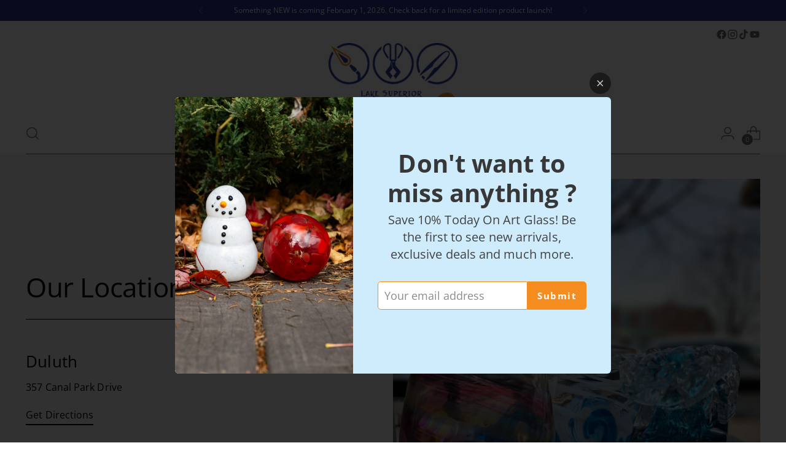

--- FILE ---
content_type: text/html; charset=utf-8
request_url: https://lakesuperiorartglass.com/pages/location-parking
body_size: 36782
content:
<!doctype html>

<!--
  ___                 ___           ___           ___
       /  /\                     /__/\         /  /\         /  /\
      /  /:/_                    \  \:\       /  /:/        /  /::\
     /  /:/ /\  ___     ___       \  \:\     /  /:/        /  /:/\:\
    /  /:/ /:/ /__/\   /  /\  ___  \  \:\   /  /:/  ___   /  /:/  \:\
   /__/:/ /:/  \  \:\ /  /:/ /__/\  \__\:\ /__/:/  /  /\ /__/:/ \__\:\
   \  \:\/:/    \  \:\  /:/  \  \:\ /  /:/ \  \:\ /  /:/ \  \:\ /  /:/
    \  \::/      \  \:\/:/    \  \:\  /:/   \  \:\  /:/   \  \:\  /:/
     \  \:\       \  \::/      \  \:\/:/     \  \:\/:/     \  \:\/:/
      \  \:\       \__\/        \  \::/       \  \::/       \  \::/
       \__\/                     \__\/         \__\/         \__\/

  --------------------------------------------------------------------
  #  Stiletto v3.4.1
  #  Documentation: https://help.fluorescent.co/v/stiletto
  #  Purchase: https://themes.shopify.com/themes/stiletto/
  #  A product by Fluorescent: https://fluorescent.co/
  --------------------------------------------------------------------
-->

<html class="no-js" lang="en" style="--announcement-height: 1px;">
  <head>
    <meta charset="UTF-8">
    <meta http-equiv="X-UA-Compatible" content="IE=edge,chrome=1">
    <meta name="viewport" content="width=device-width,initial-scale=1">
    




  <meta name="description" content="Address: 357 Canal Park Dr., Duluth, MN 55802 Canal Park&#39;s Travel Assistant: Visit CanalPark.com&#39;s handy Travel Assistant for information on parking, transportation, directions, car charging stations, maps, and more!    Construction: For current construction updates see Visit Duluth&#39;s Construction Updates.  ">



    <link rel="canonical" href="https://lakesuperiorartglass.com/pages/location-parking">
    <link rel="preconnect" href="https://cdn.shopify.com" crossorigin><link rel="shortcut icon" href="//lakesuperiorartglass.com/cdn/shop/files/Stuido_logo_july2019-02.png?crop=center&height=32&v=1642533034&width=32" type="image/png"><title>Location &amp; Parking
&ndash; Lake Superior Art Glass</title>

    








<meta property="og:url" content="https://lakesuperiorartglass.com/pages/location-parking">
<meta property="og:site_name" content="Lake Superior Art Glass">
<meta property="og:type" content="website">
<meta property="og:title" content="Location &amp;amp; Parking">
<meta property="og:description" content="Address: 357 Canal Park Dr., Duluth, MN 55802 Canal Park&amp;#39;s Travel Assistant: Visit CanalPark.com&amp;#39;s handy Travel Assistant for information on parking, transportation, directions, car charging stations, maps, and more!    Construction: For current construction updates see Visit Duluth&amp;#39;s Construction Updates.  ">
<meta property="og:image" content="http://lakesuperiorartglass.com/cdn/shop/files/Stuido_logo_july2019_blue-02_3329x1878.jpg?v=1636384821">
<meta property="og:image:secure_url" content="https://lakesuperiorartglass.com/cdn/shop/files/Stuido_logo_july2019_blue-02_3329x1878.jpg?v=1636384821">



<meta name="twitter:title" content="Location &amp;amp; Parking">
<meta name="twitter:description" content="Address: 357 Canal Park Dr., Duluth, MN 55802 Canal Park&amp;#39;s Travel Assistant: Visit CanalPark.com&amp;#39;s handy Travel Assistant for information on parking, transportation, directions, car charging stations, maps, and more!    Construction: For current construction updates see Visit Duluth&amp;#39;s Construction Updates.  ">
<meta name="twitter:card" content="summary_large_image">
<meta name="twitter:image" content="https://lakesuperiorartglass.com/cdn/shop/files/Stuido_logo_july2019_blue-02_3329x1878.jpg?v=1636384821">
<meta name="twitter:image:width" content="480">
<meta name="twitter:image:height" content="480">


    <script>
  console.log('Stiletto v3.4.1 by Fluorescent');

  document.documentElement.className = document.documentElement.className.replace('no-js', '');
  if (window.matchMedia(`(prefers-reduced-motion: reduce)`) === true || window.matchMedia(`(prefers-reduced-motion: reduce)`).matches === true) {
    document.documentElement.classList.add('prefers-reduced-motion');
  } else {
    document.documentElement.classList.add('do-anim');
  }

  window.theme = {
    version: 'v3.4.1',
    themeName: 'Stiletto',
    moneyFormat: "${{amount}}",
    strings: {
      name: "Lake Superior Art Glass",
      accessibility: {
        play_video: "Play",
        pause_video: "Pause",
        range_lower: "Lower",
        range_upper: "Upper"
      },
      product: {
        no_shipping_rates: "Shipping rate unavailable",
        country_placeholder: "Country\/Region",
        review: "Write a review"
      },
      products: {
        product: {
          unavailable: "Unavailable",
          unitPrice: "Unit price",
          unitPriceSeparator: "per",
          sku: "SKU"
        }
      },
      cart: {
        editCartNote: "Edit order notes",
        addCartNote: "Add order notes",
        quantityError: "You have the maximum number of this product in your cart"
      },
      pagination: {
        viewing: "You’re viewing {{ of }} of {{ total }}",
        products: "products",
        results: "results"
      }
    },
    routes: {
      root: "/",
      cart: {
        base: "/cart",
        add: "/cart/add",
        change: "/cart/change",
        update: "/cart/update",
        clear: "/cart/clear",
        // Manual routes until Shopify adds support
        shipping: "/cart/shipping_rates",
      },
      // Manual routes until Shopify adds support
      products: "/products",
      productRecommendations: "/recommendations/products",
      predictive_search_url: '/search/suggest',
    },
    icons: {
      chevron: "\u003cspan class=\"icon icon-new icon-chevron \"\u003e\n  \u003csvg viewBox=\"0 0 24 24\" fill=\"none\" xmlns=\"http:\/\/www.w3.org\/2000\/svg\"\u003e\u003cpath d=\"M1.875 7.438 12 17.563 22.125 7.438\" stroke=\"currentColor\" stroke-width=\"2\"\/\u003e\u003c\/svg\u003e\n\u003c\/span\u003e\n",
      close: "\u003cspan class=\"icon icon-new icon-close \"\u003e\n  \u003csvg viewBox=\"0 0 24 24\" fill=\"none\" xmlns=\"http:\/\/www.w3.org\/2000\/svg\"\u003e\u003cpath d=\"M2.66 1.34 2 .68.68 2l.66.66 1.32-1.32zm18.68 21.32.66.66L23.32 22l-.66-.66-1.32 1.32zm1.32-20 .66-.66L22 .68l-.66.66 1.32 1.32zM1.34 21.34.68 22 2 23.32l.66-.66-1.32-1.32zm0-18.68 10 10 1.32-1.32-10-10-1.32 1.32zm11.32 10 10-10-1.32-1.32-10 10 1.32 1.32zm-1.32-1.32-10 10 1.32 1.32 10-10-1.32-1.32zm0 1.32 10 10 1.32-1.32-10-10-1.32 1.32z\" fill=\"currentColor\"\/\u003e\u003c\/svg\u003e\n\u003c\/span\u003e\n",
      zoom: "\u003cspan class=\"icon icon-new icon-zoom \"\u003e\n  \u003csvg viewBox=\"0 0 24 24\" fill=\"none\" xmlns=\"http:\/\/www.w3.org\/2000\/svg\"\u003e\u003cpath d=\"M10.3,19.71c5.21,0,9.44-4.23,9.44-9.44S15.51,.83,10.3,.83,.86,5.05,.86,10.27s4.23,9.44,9.44,9.44Z\" fill=\"none\" stroke=\"currentColor\" stroke-linecap=\"round\" stroke-miterlimit=\"10\" stroke-width=\"1.63\"\/\u003e\n          \u003cpath d=\"M5.05,10.27H15.54\" fill=\"none\" stroke=\"currentColor\" stroke-miterlimit=\"10\" stroke-width=\"1.63\"\/\u003e\n          \u003cpath class=\"cross-up\" d=\"M10.3,5.02V15.51\" fill=\"none\" stroke=\"currentColor\" stroke-miterlimit=\"10\" stroke-width=\"1.63\"\/\u003e\n          \u003cpath d=\"M16.92,16.9l6.49,6.49\" fill=\"none\" stroke=\"currentColor\" stroke-miterlimit=\"10\" stroke-width=\"1.63\"\/\u003e\u003c\/svg\u003e\n\u003c\/span\u003e\n"
    },
    coreData: {
      n: "Stiletto",
      v: "v3.4.1",
    }
  }

  window.theme.searchableFields = "product_type,title,variants.title,vendor";

  
</script>

    <style>
  @font-face {
  font-family: "Open Sans";
  font-weight: 400;
  font-style: normal;
  font-display: swap;
  src: url("//lakesuperiorartglass.com/cdn/fonts/open_sans/opensans_n4.c32e4d4eca5273f6d4ee95ddf54b5bbb75fc9b61.woff2") format("woff2"),
       url("//lakesuperiorartglass.com/cdn/fonts/open_sans/opensans_n4.5f3406f8d94162b37bfa232b486ac93ee892406d.woff") format("woff");
}

  @font-face {
  font-family: "Open Sans";
  font-weight: 400;
  font-style: normal;
  font-display: swap;
  src: url("//lakesuperiorartglass.com/cdn/fonts/open_sans/opensans_n4.c32e4d4eca5273f6d4ee95ddf54b5bbb75fc9b61.woff2") format("woff2"),
       url("//lakesuperiorartglass.com/cdn/fonts/open_sans/opensans_n4.5f3406f8d94162b37bfa232b486ac93ee892406d.woff") format("woff");
}

  
  @font-face {
  font-family: "Open Sans";
  font-weight: 400;
  font-style: normal;
  font-display: swap;
  src: url("//lakesuperiorartglass.com/cdn/fonts/open_sans/opensans_n4.c32e4d4eca5273f6d4ee95ddf54b5bbb75fc9b61.woff2") format("woff2"),
       url("//lakesuperiorartglass.com/cdn/fonts/open_sans/opensans_n4.5f3406f8d94162b37bfa232b486ac93ee892406d.woff") format("woff");
}

  @font-face {
  font-family: "Open Sans";
  font-weight: 700;
  font-style: normal;
  font-display: swap;
  src: url("//lakesuperiorartglass.com/cdn/fonts/open_sans/opensans_n7.a9393be1574ea8606c68f4441806b2711d0d13e4.woff2") format("woff2"),
       url("//lakesuperiorartglass.com/cdn/fonts/open_sans/opensans_n7.7b8af34a6ebf52beb1a4c1d8c73ad6910ec2e553.woff") format("woff");
}

  @font-face {
  font-family: "Open Sans";
  font-weight: 400;
  font-style: italic;
  font-display: swap;
  src: url("//lakesuperiorartglass.com/cdn/fonts/open_sans/opensans_i4.6f1d45f7a46916cc95c694aab32ecbf7509cbf33.woff2") format("woff2"),
       url("//lakesuperiorartglass.com/cdn/fonts/open_sans/opensans_i4.4efaa52d5a57aa9a57c1556cc2b7465d18839daa.woff") format("woff");
}

  @font-face {
  font-family: "Open Sans";
  font-weight: 700;
  font-style: italic;
  font-display: swap;
  src: url("//lakesuperiorartglass.com/cdn/fonts/open_sans/opensans_i7.916ced2e2ce15f7fcd95d196601a15e7b89ee9a4.woff2") format("woff2"),
       url("//lakesuperiorartglass.com/cdn/fonts/open_sans/opensans_i7.99a9cff8c86ea65461de497ade3d515a98f8b32a.woff") format("woff");
}


  :root {
    --color-text: #706b5f;
    --color-text-8-percent: rgba(112, 107, 95, 0.08);  
    --color-text-alpha: rgba(112, 107, 95, 0.35);
    --color-text-meta: rgba(112, 107, 95, 0.6);
    --color-text-link: #706b5f;
    --color-text-error: #D02F2E;
    --color-text-success: #478947;

    --color-background: #ffffff;
    --color-background-semi-transparent-80: rgba(255, 255, 255, 0.8);
    --color-background-semi-transparent-90: rgba(255, 255, 255, 0.9);

    --color-background-transparent: rgba(255, 255, 255, 0);
    --color-border: #f58c20;
    --color-border-meta: rgba(245, 140, 32, 0.6);
    --color-overlay: rgba(0, 0, 0, 0.7);

    --color-background-meta: #f5f5f5;
    --color-background-meta-alpha: rgba(245, 245, 245, 0.6);
    --color-background-darker-meta: #e8e8e8;
    --color-background-darker-meta-alpha: rgba(232, 232, 232, 0.6);
    --color-background-placeholder: #e8e8e8;
    --color-background-placeholder-lighter: #f0f0f0;
    --color-foreground-placeholder: rgba(112, 107, 95, 0.4);

    --color-border-input: #f58c20;
    --color-border-input-alpha: rgba(245, 140, 32, 0.25);
    --color-text-input: #706b5f;
    --color-text-input-alpha: rgba(112, 107, 95, 0.04);

    --color-text-button: #ffffff;

    --color-background-button: #f58c20;
    --color-background-button-alpha: rgba(245, 140, 32, 0.6);
    --color-background-outline-button-alpha: rgba(245, 140, 32, 0.1);
    --color-background-button-hover: #a75908;

    --color-icon: rgba(112, 107, 95, 0.4);
    --color-icon-darker: rgba(112, 107, 95, 0.6);

    --color-text-sale-badge: #C31818;
    --color-background-sold-badge: #414141;
    --color-text-sold-badge: #ffffff;

    --color-text-header: #706b5f;
    --color-text-header-half-transparent: rgba(112, 107, 95, 0.5);

    --color-background-header: #ffffff;
    --color-background-header-transparent: rgba(255, 255, 255, 0);
    --color-icon-header: #706b5f;
    --color-shadow-header: rgba(0, 0, 0, 0.15);

    --color-background-footer: #efeae9;
    --color-text-footer: #686359;
    --color-text-footer-subdued: rgba(104, 99, 89, 0.7);

    --color-products-sale-price: #C31818;
    --color-products-rating-star: #000000;

    --color-products-stock-good: #798c5e;
    --color-products-stock-medium: #A77A06;
    --color-products-stock-bad: #A70100;
    --color-products-stock-bad: #A70100;

    --font-logo: "Open Sans", sans-serif;
    --font-logo-weight: 400;
    --font-logo-style: normal;
    --logo-text-transform: none;
    --logo-letter-spacing: 0.0em;

    --font-heading: "Open Sans", sans-serif;
    --font-heading-weight: 400;
    --font-heading-style: normal;
    --font-heading-text-transform: none;
    --font-heading-base-letter-spacing: -0.01em;
    --font-heading-base-size: 44px;

    --font-body: "Open Sans", sans-serif;
    --font-body-weight: 400;
    --font-body-style: normal;
    --font-body-italic: italic;
    --font-body-bold-weight: 700;
    --font-body-base-letter-spacing: 0.005em;
    --font-body-base-size: 16px;

    /* Typography */
    --line-height-heading: 1.1;
    --line-height-subheading: 1.33;
    --line-height-body: 1.5;

    --logo-font-size: 
clamp(1.4rem, 1.1513812154696133rem + 1.0607734806629836vw, 2.0rem)
;

    --font-size-navigation-base: 16px;
    --font-navigation-base-letter-spacing: 0.0em;
    --font-navigation-base-text-transform: none;

    --font-size-heading-display-1: 
clamp(3.3rem, 2.958149171270718rem + 1.4585635359116023vw, 4.125rem)
;
    --font-size-heading-display-2: 
clamp(2.9326rem, 2.6288085635359115rem + 1.2961767955801107vw, 3.66575rem)
;
    --font-size-heading-display-3: 
clamp(2.56652rem, 2.300651215469613rem + 1.1343734806629835vw, 3.20815rem)
;
    --font-size-heading-1-base: 
clamp(2.2rem, 1.972099447513812rem + 0.9723756906077349vw, 2.75rem)
;
    --font-size-heading-2-base: 
clamp(1.925rem, 1.7255870165745857rem + 0.850828729281768vw, 2.40625rem)
;
    --font-size-heading-3-base: 
clamp(1.65rem, 1.479074585635359rem + 0.7292817679558011vw, 2.0625rem)
;
    --font-size-heading-4-base: 
clamp(1.2826rem, 1.1497339779005524rem + 0.5668950276243094vw, 1.60325rem)
;
    --font-size-heading-5-base: 
clamp(1.1rem, 0.986049723756906rem + 0.4861878453038674vw, 1.375rem)
;
    --font-size-heading-6-base: 
clamp(0.9152rem, 0.8203933701657459rem + 0.4045082872928177vw, 1.144rem)
;
    --font-size-body-400: 
clamp(1.666rem, 1.666rem + 0.0vw, 1.666rem)
;
    --font-size-body-350: 
clamp(1.555rem, 1.555rem + 0.0vw, 1.555rem)
;
    --font-size-body-300: 
clamp(1.444rem, 1.444rem + 0.0vw, 1.444rem)
;
    --font-size-body-250: 
clamp(1.333rem, 1.333rem + 0.0vw, 1.333rem)
;
    --font-size-body-200: 
clamp(1.222rem, 1.222rem + 0.0vw, 1.222rem)
;
    --font-size-body-150: 
clamp(1.111rem, 1.111rem + 0.0vw, 1.111rem)
;
    --font-size-body-100: 
clamp(1.0rem, 1.0rem + 0.0vw, 1.0rem)
;
    --font-size-body-75: 
clamp(0.888rem, 0.888rem + 0.0vw, 0.888rem)
;
    --font-size-body-60: 
clamp(0.8222rem, 0.8222rem + 0.0vw, 0.8222rem)
;
    --font-size-body-50: 
clamp(0.777rem, 0.777rem + 0.0vw, 0.777rem)
;
    --font-size-body-25: 
clamp(0.722rem, 0.722rem + 0.0vw, 0.722rem)
;
    --font-size-body-20: 
clamp(0.666rem, 0.666rem + 0.0vw, 0.666rem)
;

    /* Buttons */
    
      --button-padding-multiplier: 1;
      --font-size-button: var(--font-size-body-50);
      --font-size-button-x-small: var(--font-size-body-25);
    

    --font-button-text-transform: uppercase;
    --button-letter-spacing: 0.05em;
    --line-height-button: 1.45;

    /* Product badges */
    
      --font-size-product-badge: var(--font-size-body-25);
    

    --font-product-badge-text-transform: none;

    /* Product listing titles */
    
      --font-size-listing-title: var(--font-size-body-100);
    

    --font-product-listing-title-text-transform: none;
    --font-product-listing-title-base-letter-spacing: 0.0em;

    /* Shopify pay specific */
    --payment-terms-background-color: #f5f5f5;
  }

  @supports not (font-size: clamp(10px, 3.3vw, 20px)) {
    :root {
      --logo-font-size: 
1.7rem
;
      --font-size-heading-display-1: 
3.7125rem
;
      --font-size-heading-display-2: 
3.299175rem
;
      --font-size-heading-display-3: 
2.887335rem
;
      --font-size-heading-1-base: 
2.475rem
;
      --font-size-heading-2-base: 
2.165625rem
;
      --font-size-heading-3-base: 
1.85625rem
;
      --font-size-heading-4-base: 
1.442925rem
;
      --font-size-heading-5-base: 
1.2375rem
;
      --font-size-heading-6-base: 
1.0296rem
;
      --font-size-body-400: 
1.666rem
;
      --font-size-body-350: 
1.555rem
;
      --font-size-body-300: 
1.444rem
;
      --font-size-body-250: 
1.333rem
;
      --font-size-body-200: 
1.222rem
;
      --font-size-body-150: 
1.111rem
;
      --font-size-body-100: 
1.0rem
;
      --font-size-body-75: 
0.888rem
;
      --font-size-body-60: 
0.8222rem
;
      --font-size-body-50: 
0.777rem
;
      --font-size-body-25: 
0.722rem
;
      --font-size-body-20: 
0.666rem
;
    }
  }.product-badge[data-handle="responsible"]{
        color: #3c9342;
      }
    
.product-badge[data-handle="best-seller"]{
        color: #7e6b45;
      }
    
.product-badge[data-handle="new"]{
        color: #000000;
      }
    

</style>

<script>
  flu = window.flu || {};
  flu.chunks = {
    photoswipe: "//lakesuperiorartglass.com/cdn/shop/t/53/assets/photoswipe-chunk.js?v=18659099751219271031748531271",
    swiper: "//lakesuperiorartglass.com/cdn/shop/t/53/assets/swiper-chunk.js?v=73725226959832986321748531271",
    nouislider: "//lakesuperiorartglass.com/cdn/shop/t/53/assets/nouislider-chunk.js?v=131351027671466727271748531271",
    polyfillInert: "//lakesuperiorartglass.com/cdn/shop/t/53/assets/polyfill-inert-chunk.js?v=9775187524458939151748531271",
    polyfillResizeObserver: "//lakesuperiorartglass.com/cdn/shop/t/53/assets/polyfill-resize-observer-chunk.js?v=49253094118087005231748531271",
  };
</script>





  <script type="module" src="//lakesuperiorartglass.com/cdn/shop/t/53/assets/theme.min.js?v=35074185699293101001748531272"></script>










<script defer>
  var defineVH = function () {
    document.documentElement.style.setProperty('--vh', window.innerHeight * 0.01 + 'px');
  };
  window.addEventListener('resize', defineVH);
  window.addEventListener('orientationchange', defineVH);
  defineVH();
</script>

<link href="//lakesuperiorartglass.com/cdn/shop/t/53/assets/theme.css?v=78508802552551130541748531271" rel="stylesheet" type="text/css" media="all" />


<script>window.performance && window.performance.mark && window.performance.mark('shopify.content_for_header.start');</script><meta name="google-site-verification" content="F21IxUxUBlTjeEvOrU2KjkZzOaR1DYSfR4GSxEWnfUw">
<meta id="shopify-digital-wallet" name="shopify-digital-wallet" content="/5317849/digital_wallets/dialog">
<meta name="shopify-checkout-api-token" content="e6ef6e3b3d75203b6ad05288a943122c">
<meta id="in-context-paypal-metadata" data-shop-id="5317849" data-venmo-supported="false" data-environment="production" data-locale="en_US" data-paypal-v4="true" data-currency="USD">
<script async="async" src="/checkouts/internal/preloads.js?locale=en-US"></script>
<link rel="preconnect" href="https://shop.app" crossorigin="anonymous">
<script async="async" src="https://shop.app/checkouts/internal/preloads.js?locale=en-US&shop_id=5317849" crossorigin="anonymous"></script>
<script id="apple-pay-shop-capabilities" type="application/json">{"shopId":5317849,"countryCode":"US","currencyCode":"USD","merchantCapabilities":["supports3DS"],"merchantId":"gid:\/\/shopify\/Shop\/5317849","merchantName":"Lake Superior Art Glass","requiredBillingContactFields":["postalAddress","email","phone"],"requiredShippingContactFields":["postalAddress","email","phone"],"shippingType":"shipping","supportedNetworks":["visa","masterCard","amex","discover","elo","jcb"],"total":{"type":"pending","label":"Lake Superior Art Glass","amount":"1.00"},"shopifyPaymentsEnabled":true,"supportsSubscriptions":true}</script>
<script id="shopify-features" type="application/json">{"accessToken":"e6ef6e3b3d75203b6ad05288a943122c","betas":["rich-media-storefront-analytics"],"domain":"lakesuperiorartglass.com","predictiveSearch":true,"shopId":5317849,"locale":"en"}</script>
<script>var Shopify = Shopify || {};
Shopify.shop = "lakesuperiorartglass.myshopify.com";
Shopify.locale = "en";
Shopify.currency = {"active":"USD","rate":"1.0"};
Shopify.country = "US";
Shopify.theme = {"name":"Updated copy of Updated copy of Updated copy of...","id":151336485089,"schema_name":"Stiletto","schema_version":"3.4.1","theme_store_id":1621,"role":"main"};
Shopify.theme.handle = "null";
Shopify.theme.style = {"id":null,"handle":null};
Shopify.cdnHost = "lakesuperiorartglass.com/cdn";
Shopify.routes = Shopify.routes || {};
Shopify.routes.root = "/";</script>
<script type="module">!function(o){(o.Shopify=o.Shopify||{}).modules=!0}(window);</script>
<script>!function(o){function n(){var o=[];function n(){o.push(Array.prototype.slice.apply(arguments))}return n.q=o,n}var t=o.Shopify=o.Shopify||{};t.loadFeatures=n(),t.autoloadFeatures=n()}(window);</script>
<script>
  window.ShopifyPay = window.ShopifyPay || {};
  window.ShopifyPay.apiHost = "shop.app\/pay";
  window.ShopifyPay.redirectState = null;
</script>
<script id="shop-js-analytics" type="application/json">{"pageType":"page"}</script>
<script defer="defer" async type="module" src="//lakesuperiorartglass.com/cdn/shopifycloud/shop-js/modules/v2/client.init-shop-cart-sync_BT-GjEfc.en.esm.js"></script>
<script defer="defer" async type="module" src="//lakesuperiorartglass.com/cdn/shopifycloud/shop-js/modules/v2/chunk.common_D58fp_Oc.esm.js"></script>
<script defer="defer" async type="module" src="//lakesuperiorartglass.com/cdn/shopifycloud/shop-js/modules/v2/chunk.modal_xMitdFEc.esm.js"></script>
<script type="module">
  await import("//lakesuperiorartglass.com/cdn/shopifycloud/shop-js/modules/v2/client.init-shop-cart-sync_BT-GjEfc.en.esm.js");
await import("//lakesuperiorartglass.com/cdn/shopifycloud/shop-js/modules/v2/chunk.common_D58fp_Oc.esm.js");
await import("//lakesuperiorartglass.com/cdn/shopifycloud/shop-js/modules/v2/chunk.modal_xMitdFEc.esm.js");

  window.Shopify.SignInWithShop?.initShopCartSync?.({"fedCMEnabled":true,"windoidEnabled":true});

</script>
<script>
  window.Shopify = window.Shopify || {};
  if (!window.Shopify.featureAssets) window.Shopify.featureAssets = {};
  window.Shopify.featureAssets['shop-js'] = {"shop-cart-sync":["modules/v2/client.shop-cart-sync_DZOKe7Ll.en.esm.js","modules/v2/chunk.common_D58fp_Oc.esm.js","modules/v2/chunk.modal_xMitdFEc.esm.js"],"init-fed-cm":["modules/v2/client.init-fed-cm_B6oLuCjv.en.esm.js","modules/v2/chunk.common_D58fp_Oc.esm.js","modules/v2/chunk.modal_xMitdFEc.esm.js"],"shop-cash-offers":["modules/v2/client.shop-cash-offers_D2sdYoxE.en.esm.js","modules/v2/chunk.common_D58fp_Oc.esm.js","modules/v2/chunk.modal_xMitdFEc.esm.js"],"shop-login-button":["modules/v2/client.shop-login-button_QeVjl5Y3.en.esm.js","modules/v2/chunk.common_D58fp_Oc.esm.js","modules/v2/chunk.modal_xMitdFEc.esm.js"],"pay-button":["modules/v2/client.pay-button_DXTOsIq6.en.esm.js","modules/v2/chunk.common_D58fp_Oc.esm.js","modules/v2/chunk.modal_xMitdFEc.esm.js"],"shop-button":["modules/v2/client.shop-button_DQZHx9pm.en.esm.js","modules/v2/chunk.common_D58fp_Oc.esm.js","modules/v2/chunk.modal_xMitdFEc.esm.js"],"avatar":["modules/v2/client.avatar_BTnouDA3.en.esm.js"],"init-windoid":["modules/v2/client.init-windoid_CR1B-cfM.en.esm.js","modules/v2/chunk.common_D58fp_Oc.esm.js","modules/v2/chunk.modal_xMitdFEc.esm.js"],"init-shop-for-new-customer-accounts":["modules/v2/client.init-shop-for-new-customer-accounts_C_vY_xzh.en.esm.js","modules/v2/client.shop-login-button_QeVjl5Y3.en.esm.js","modules/v2/chunk.common_D58fp_Oc.esm.js","modules/v2/chunk.modal_xMitdFEc.esm.js"],"init-shop-email-lookup-coordinator":["modules/v2/client.init-shop-email-lookup-coordinator_BI7n9ZSv.en.esm.js","modules/v2/chunk.common_D58fp_Oc.esm.js","modules/v2/chunk.modal_xMitdFEc.esm.js"],"init-shop-cart-sync":["modules/v2/client.init-shop-cart-sync_BT-GjEfc.en.esm.js","modules/v2/chunk.common_D58fp_Oc.esm.js","modules/v2/chunk.modal_xMitdFEc.esm.js"],"shop-toast-manager":["modules/v2/client.shop-toast-manager_DiYdP3xc.en.esm.js","modules/v2/chunk.common_D58fp_Oc.esm.js","modules/v2/chunk.modal_xMitdFEc.esm.js"],"init-customer-accounts":["modules/v2/client.init-customer-accounts_D9ZNqS-Q.en.esm.js","modules/v2/client.shop-login-button_QeVjl5Y3.en.esm.js","modules/v2/chunk.common_D58fp_Oc.esm.js","modules/v2/chunk.modal_xMitdFEc.esm.js"],"init-customer-accounts-sign-up":["modules/v2/client.init-customer-accounts-sign-up_iGw4briv.en.esm.js","modules/v2/client.shop-login-button_QeVjl5Y3.en.esm.js","modules/v2/chunk.common_D58fp_Oc.esm.js","modules/v2/chunk.modal_xMitdFEc.esm.js"],"shop-follow-button":["modules/v2/client.shop-follow-button_CqMgW2wH.en.esm.js","modules/v2/chunk.common_D58fp_Oc.esm.js","modules/v2/chunk.modal_xMitdFEc.esm.js"],"checkout-modal":["modules/v2/client.checkout-modal_xHeaAweL.en.esm.js","modules/v2/chunk.common_D58fp_Oc.esm.js","modules/v2/chunk.modal_xMitdFEc.esm.js"],"shop-login":["modules/v2/client.shop-login_D91U-Q7h.en.esm.js","modules/v2/chunk.common_D58fp_Oc.esm.js","modules/v2/chunk.modal_xMitdFEc.esm.js"],"lead-capture":["modules/v2/client.lead-capture_BJmE1dJe.en.esm.js","modules/v2/chunk.common_D58fp_Oc.esm.js","modules/v2/chunk.modal_xMitdFEc.esm.js"],"payment-terms":["modules/v2/client.payment-terms_Ci9AEqFq.en.esm.js","modules/v2/chunk.common_D58fp_Oc.esm.js","modules/v2/chunk.modal_xMitdFEc.esm.js"]};
</script>
<script>(function() {
  var isLoaded = false;
  function asyncLoad() {
    if (isLoaded) return;
    isLoaded = true;
    var urls = ["https:\/\/chimpstatic.com\/mcjs-connected\/js\/users\/9e1a9c22a0be2c457f7f70a5b\/2f02226ebf163937e8509d51f.js?shop=lakesuperiorartglass.myshopify.com","\/\/shopify.privy.com\/widget.js?shop=lakesuperiorartglass.myshopify.com","https:\/\/cdn-bundler.nice-team.net\/app\/js\/bundler.js?shop=lakesuperiorartglass.myshopify.com","https:\/\/cdn-app.cart-bot.net\/public\/js\/append.js?shop=lakesuperiorartglass.myshopify.com"];
    for (var i = 0; i < urls.length; i++) {
      var s = document.createElement('script');
      s.type = 'text/javascript';
      s.async = true;
      s.src = urls[i];
      var x = document.getElementsByTagName('script')[0];
      x.parentNode.insertBefore(s, x);
    }
  };
  if(window.attachEvent) {
    window.attachEvent('onload', asyncLoad);
  } else {
    window.addEventListener('load', asyncLoad, false);
  }
})();</script>
<script id="__st">var __st={"a":5317849,"offset":-21600,"reqid":"30963dc5-4c60-453c-bb5b-eb760bd6ef50-1769293525","pageurl":"lakesuperiorartglass.com\/pages\/location-parking","s":"pages-61679763612","u":"a09f4c23ab6b","p":"page","rtyp":"page","rid":61679763612};</script>
<script>window.ShopifyPaypalV4VisibilityTracking = true;</script>
<script id="captcha-bootstrap">!function(){'use strict';const t='contact',e='account',n='new_comment',o=[[t,t],['blogs',n],['comments',n],[t,'customer']],c=[[e,'customer_login'],[e,'guest_login'],[e,'recover_customer_password'],[e,'create_customer']],r=t=>t.map((([t,e])=>`form[action*='/${t}']:not([data-nocaptcha='true']) input[name='form_type'][value='${e}']`)).join(','),a=t=>()=>t?[...document.querySelectorAll(t)].map((t=>t.form)):[];function s(){const t=[...o],e=r(t);return a(e)}const i='password',u='form_key',d=['recaptcha-v3-token','g-recaptcha-response','h-captcha-response',i],f=()=>{try{return window.sessionStorage}catch{return}},m='__shopify_v',_=t=>t.elements[u];function p(t,e,n=!1){try{const o=window.sessionStorage,c=JSON.parse(o.getItem(e)),{data:r}=function(t){const{data:e,action:n}=t;return t[m]||n?{data:e,action:n}:{data:t,action:n}}(c);for(const[e,n]of Object.entries(r))t.elements[e]&&(t.elements[e].value=n);n&&o.removeItem(e)}catch(o){console.error('form repopulation failed',{error:o})}}const l='form_type',E='cptcha';function T(t){t.dataset[E]=!0}const w=window,h=w.document,L='Shopify',v='ce_forms',y='captcha';let A=!1;((t,e)=>{const n=(g='f06e6c50-85a8-45c8-87d0-21a2b65856fe',I='https://cdn.shopify.com/shopifycloud/storefront-forms-hcaptcha/ce_storefront_forms_captcha_hcaptcha.v1.5.2.iife.js',D={infoText:'Protected by hCaptcha',privacyText:'Privacy',termsText:'Terms'},(t,e,n)=>{const o=w[L][v],c=o.bindForm;if(c)return c(t,g,e,D).then(n);var r;o.q.push([[t,g,e,D],n]),r=I,A||(h.body.append(Object.assign(h.createElement('script'),{id:'captcha-provider',async:!0,src:r})),A=!0)});var g,I,D;w[L]=w[L]||{},w[L][v]=w[L][v]||{},w[L][v].q=[],w[L][y]=w[L][y]||{},w[L][y].protect=function(t,e){n(t,void 0,e),T(t)},Object.freeze(w[L][y]),function(t,e,n,w,h,L){const[v,y,A,g]=function(t,e,n){const i=e?o:[],u=t?c:[],d=[...i,...u],f=r(d),m=r(i),_=r(d.filter((([t,e])=>n.includes(e))));return[a(f),a(m),a(_),s()]}(w,h,L),I=t=>{const e=t.target;return e instanceof HTMLFormElement?e:e&&e.form},D=t=>v().includes(t);t.addEventListener('submit',(t=>{const e=I(t);if(!e)return;const n=D(e)&&!e.dataset.hcaptchaBound&&!e.dataset.recaptchaBound,o=_(e),c=g().includes(e)&&(!o||!o.value);(n||c)&&t.preventDefault(),c&&!n&&(function(t){try{if(!f())return;!function(t){const e=f();if(!e)return;const n=_(t);if(!n)return;const o=n.value;o&&e.removeItem(o)}(t);const e=Array.from(Array(32),(()=>Math.random().toString(36)[2])).join('');!function(t,e){_(t)||t.append(Object.assign(document.createElement('input'),{type:'hidden',name:u})),t.elements[u].value=e}(t,e),function(t,e){const n=f();if(!n)return;const o=[...t.querySelectorAll(`input[type='${i}']`)].map((({name:t})=>t)),c=[...d,...o],r={};for(const[a,s]of new FormData(t).entries())c.includes(a)||(r[a]=s);n.setItem(e,JSON.stringify({[m]:1,action:t.action,data:r}))}(t,e)}catch(e){console.error('failed to persist form',e)}}(e),e.submit())}));const S=(t,e)=>{t&&!t.dataset[E]&&(n(t,e.some((e=>e===t))),T(t))};for(const o of['focusin','change'])t.addEventListener(o,(t=>{const e=I(t);D(e)&&S(e,y())}));const B=e.get('form_key'),M=e.get(l),P=B&&M;t.addEventListener('DOMContentLoaded',(()=>{const t=y();if(P)for(const e of t)e.elements[l].value===M&&p(e,B);[...new Set([...A(),...v().filter((t=>'true'===t.dataset.shopifyCaptcha))])].forEach((e=>S(e,t)))}))}(h,new URLSearchParams(w.location.search),n,t,e,['guest_login'])})(!0,!0)}();</script>
<script integrity="sha256-4kQ18oKyAcykRKYeNunJcIwy7WH5gtpwJnB7kiuLZ1E=" data-source-attribution="shopify.loadfeatures" defer="defer" src="//lakesuperiorartglass.com/cdn/shopifycloud/storefront/assets/storefront/load_feature-a0a9edcb.js" crossorigin="anonymous"></script>
<script crossorigin="anonymous" defer="defer" src="//lakesuperiorartglass.com/cdn/shopifycloud/storefront/assets/shopify_pay/storefront-65b4c6d7.js?v=20250812"></script>
<script data-source-attribution="shopify.dynamic_checkout.dynamic.init">var Shopify=Shopify||{};Shopify.PaymentButton=Shopify.PaymentButton||{isStorefrontPortableWallets:!0,init:function(){window.Shopify.PaymentButton.init=function(){};var t=document.createElement("script");t.src="https://lakesuperiorartglass.com/cdn/shopifycloud/portable-wallets/latest/portable-wallets.en.js",t.type="module",document.head.appendChild(t)}};
</script>
<script data-source-attribution="shopify.dynamic_checkout.buyer_consent">
  function portableWalletsHideBuyerConsent(e){var t=document.getElementById("shopify-buyer-consent"),n=document.getElementById("shopify-subscription-policy-button");t&&n&&(t.classList.add("hidden"),t.setAttribute("aria-hidden","true"),n.removeEventListener("click",e))}function portableWalletsShowBuyerConsent(e){var t=document.getElementById("shopify-buyer-consent"),n=document.getElementById("shopify-subscription-policy-button");t&&n&&(t.classList.remove("hidden"),t.removeAttribute("aria-hidden"),n.addEventListener("click",e))}window.Shopify?.PaymentButton&&(window.Shopify.PaymentButton.hideBuyerConsent=portableWalletsHideBuyerConsent,window.Shopify.PaymentButton.showBuyerConsent=portableWalletsShowBuyerConsent);
</script>
<script data-source-attribution="shopify.dynamic_checkout.cart.bootstrap">document.addEventListener("DOMContentLoaded",(function(){function t(){return document.querySelector("shopify-accelerated-checkout-cart, shopify-accelerated-checkout")}if(t())Shopify.PaymentButton.init();else{new MutationObserver((function(e,n){t()&&(Shopify.PaymentButton.init(),n.disconnect())})).observe(document.body,{childList:!0,subtree:!0})}}));
</script>
<link id="shopify-accelerated-checkout-styles" rel="stylesheet" media="screen" href="https://lakesuperiorartglass.com/cdn/shopifycloud/portable-wallets/latest/accelerated-checkout-backwards-compat.css" crossorigin="anonymous">
<style id="shopify-accelerated-checkout-cart">
        #shopify-buyer-consent {
  margin-top: 1em;
  display: inline-block;
  width: 100%;
}

#shopify-buyer-consent.hidden {
  display: none;
}

#shopify-subscription-policy-button {
  background: none;
  border: none;
  padding: 0;
  text-decoration: underline;
  font-size: inherit;
  cursor: pointer;
}

#shopify-subscription-policy-button::before {
  box-shadow: none;
}

      </style>

<script>window.performance && window.performance.mark && window.performance.mark('shopify.content_for_header.end');</script>
  <!-- BEGIN app block: shopify://apps/hulk-form-builder/blocks/app-embed/b6b8dd14-356b-4725-a4ed-77232212b3c3 --><!-- BEGIN app snippet: hulkapps-formbuilder-theme-ext --><script type="text/javascript">
  
  if (typeof window.formbuilder_customer != "object") {
        window.formbuilder_customer = {}
  }

  window.hulkFormBuilder = {
    form_data: {"form_FCVdSa6OYjEDpH1WbiLX3w":{"uuid":"FCVdSa6OYjEDpH1WbiLX3w","form_name":"Donation Request","form_data":{"div_back_gradient_1":"#fff","div_back_gradient_2":"#fff","back_color":"#fff","form_title":"\u003ch3\u003eDonation Requests\u003c\/h3\u003e\n","form_submit":"Submit","after_submit":"hideAndmessage","after_submit_msg":"\u003cp\u003eHi there!\u003c\/p\u003e\n\n\u003cp\u003eThanks for reaching out to Lake Superior Art Glass with your donation request! We\u0026#39;re thrilled that you thought of us for your event.\u003c\/p\u003e\n\n\u003cp\u003eHere\u0026#39;s how it works: We consider all donation requests on Tuesdays. If you don\u0026rsquo;t hear back from us by the following week, it means we\u0026rsquo;ve chosen not to donate to your request this time.\u003c\/p\u003e\n\n\u003cp\u003eWe want you to know that we take every request seriously and consider many factors in our decision-making process. It\u0026rsquo;s a tough call, and we wish we could say yes to everyone!\u003c\/p\u003e\n\n\u003cp\u003eTo keep things smooth and simple, please make sure that only one person from your organization submits a request for your event. This helps us stay organized and gives everyone a fair chance.\u003c\/p\u003e\n\n\u003cp\u003eThanks for understanding, and good luck with your event!\u003c\/p\u003e\n\n\u003cp\u003eWarm regards, The Lake Superior Art Glass Team\u003c\/p\u003e\n","captcha_enable":"yes","label_style":"blockLabels","input_border_radius":"2","back_type":"transparent","input_back_color":"#fff","input_back_color_hover":"#fff","back_shadow":"none","label_font_clr":"#333333","input_font_clr":"#333333","button_align":"fullBtn","button_clr":"#fff","button_back_clr":"#333333","button_border_radius":"2","form_width":"600px","form_border_size":"2","form_border_clr":"#c7c7c7","form_border_radius":"1","label_font_size":"14","input_font_size":"12","button_font_size":"16","form_padding":"35","input_border_color":"#ccc","input_border_color_hover":"#ccc","btn_border_clr":"#333333","btn_border_size":"1","form_name":"Donation Request","":"marketing@lakesuperiorartglass.com","captcha_align":"center","formElements":[{"type":"text","position":0,"label":"First Name","customClass":"","halfwidth":"yes","Conditions":{},"page_number":1},{"type":"text","position":1,"label":"Last Name","halfwidth":"yes","Conditions":{},"page_number":1},{"type":"email","position":2,"label":"Email","required":"yes","email_confirm":"yes","Conditions":{},"page_number":1},{"Conditions":{},"type":"text","position":3,"label":"Organization\/Business","required":"yes","page_number":1},{"Conditions":{},"type":"text","position":4,"label":"EIN or Tax ID # (if applicable)","page_number":1},{"Conditions":{},"type":"newdate","position":5,"label":"Date of Event","required":"yes","page_number":1},{"Conditions":{},"type":"text","position":6,"label":"Event Location","required":"yes","page_number":1},{"type":"textarea","position":7,"label":"Purpose of Event","required":"yes","Conditions":{},"page_number":1},{"Conditions":{},"type":"text","position":8,"label":"Requested Donation","page_number":1},{"Conditions":{},"type":"address","position":9,"label":"Mailing Address","required":"yes","page_number":1}]},"is_spam_form":false,"shop_uuid":"Cqwo3FLtwzTpNXHjasCYrw","shop_timezone":"America\/Chicago","shop_id":22685,"shop_is_after_submit_enabled":true,"shop_shopify_plan":"professional","shop_shopify_domain":"lakesuperiorartglass.myshopify.com","shop_remove_watermark":false,"shop_created_at":"2019-07-26T16:07:18.708-05:00"},"form_HQJSaMkVYFelBsv7mifRlA":{"uuid":"HQJSaMkVYFelBsv7mifRlA","form_name":"Contact Us ","form_data":{"div_back_gradient_1":"#fff","div_back_gradient_2":"#fff","back_color":"#fff","form_title":"\u003ch3\u003eContact Us\u003c\/h3\u003e","form_submit":"Submit","after_submit":"hideAndmessage","after_submit_msg":"\u003cp\u003eThank you so much! Our staff will answer your questions as soon as they can. For immediate inquiries please call 218-464-1799\u003c\/p\u003e\n","captcha_enable":"no","label_style":"blockLabels","input_border_radius":"2","back_type":"transparent","input_back_color":"#fff","input_back_color_hover":"#fff","back_shadow":"none","label_font_clr":"#333333","input_font_clr":"#333333","button_align":"fullBtn","button_clr":"#fff","button_back_clr":"#333333","button_border_radius":"2","form_width":"600px","form_border_size":"2","form_border_clr":"#c7c7c7","form_border_radius":"1","label_font_size":"14","input_font_size":"12","button_font_size":"16","form_padding":"35","input_border_color":"#ccc","input_border_color_hover":"#ccc","btn_border_clr":"#333333","btn_border_size":"1","form_name":"Contact Us ","":"gallery@lakesuperiorartglass.com","form_emails":"gallery@lakesuperiorartglass.com","form_access_message":"\u003cp\u003ePlease login to access the form\u003cbr\u003eDo not have an account? Create account\u003c\/p\u003e","notification_email_send":true,"captcha_honeypot":"yes","captcha_version_3_enable":"no","formElements":[{"type":"text","position":0,"label":"First Name","customClass":"","halfwidth":"yes","Conditions":{},"page_number":1},{"type":"text","position":1,"label":"Last Name","halfwidth":"yes","Conditions":{},"page_number":1},{"type":"email","position":2,"label":"Email","required":"yes","email_confirm":"yes","Conditions":{},"page_number":1},{"type":"select","position":3,"label":"Subject","values":"Product Inquiry\nOrder Delivery\nOrder Payment\/Refund\nPayment Related\nOther","Conditions":{},"page_number":1},{"type":"textarea","position":4,"label":"Message","required":"yes","Conditions":{},"page_number":1}]},"is_spam_form":false,"shop_uuid":"Cqwo3FLtwzTpNXHjasCYrw","shop_timezone":"America\/Chicago","shop_id":22685,"shop_is_after_submit_enabled":true,"shop_shopify_plan":"professional","shop_shopify_domain":"lakesuperiorartglass.myshopify.com","shop_remove_watermark":false,"shop_created_at":"2019-07-26T16:07:18.708-05:00"},"form_THz0QuGvlvgm3eCi7DgAsg":{"uuid":"THz0QuGvlvgm3eCi7DgAsg","form_name":"Group Class Request","form_data":{"div_back_gradient_1":"#fff","div_back_gradient_2":"#fff","back_color":"#fff","form_title":"\u003cp\u003eGroup Event Request\u003c\/p\u003e\n","form_submit":"Send","after_submit":"hideAndmessage","after_submit_msg":"\u003cp\u003e\u003cstrong\u003eThank you! Your request has been received. We\u0026#39;ll get back to you ASAP.\u003c\/strong\u003e\u003c\/p\u003e\n\n\u003cp\u003eHave questions? Send our Group Sales team a message at \u003ca href=\"mailto:marketing@lakesuperiorartglass.com?subject=Group\" request=\"\" sale=\"\"\u003emarketing@lakesuperiorartglass.com\u003c\/a\u003e\u003c\/p\u003e\n","captcha_enable":"yes","label_style":"blockLabels","input_border_radius":"2","back_type":"transparent","input_back_color":"#fff","input_back_color_hover":"#fff","back_shadow":"none","label_font_clr":"#333333","input_font_clr":"#333333","button_align":"fullBtn","button_clr":"#fff","button_back_clr":"#f58c20","button_border_radius":"2","form_width":"600px","form_border_size":"2","form_border_clr":"#c7c7c7","form_border_radius":"1","label_font_size":"14","input_font_size":"12","button_font_size":"16","form_padding":"35","input_border_color":"#ccc","input_border_color_hover":"#ccc","btn_border_clr":"#333333","btn_border_size":"1","form_name":"Group Class Request","":"dqkysu1k@robot.zapier.com","form_access_message":"\u003cp\u003ePlease login to access the form\u003cbr\u003eDo not have an account? Create account\u003c\/p\u003e","form_description":"\u003cp style=\"text-align: center;\"\u003e\u003cstrong\u003eLet\u0026#39;s get the party started! \u003c\/strong\u003e\u003c\/p\u003e\n\n\u003cp\u003eFill out the information below and our Group Sales team will be in contact.\u003c\/p\u003e\n","label_font_family":"PT Sans","input_font_family":"PT Sans","formElements":[{"type":"text","position":0,"label":"First Name","customClass":"","halfwidth":"yes","Conditions":{},"required":"yes","page_number":1},{"type":"text","position":1,"label":"Last Name","halfwidth":"yes","Conditions":{},"required":"yes","page_number":1},{"Conditions":{},"type":"phone","position":2,"label":"Representative Phone Number","required":"yes","page_number":1},{"Conditions":{},"type":"text","position":3,"label":"Organization Name","page_number":1},{"type":"email","position":4,"label":"Email","required":"yes","email_confirm":"yes","Conditions":{},"page_number":1},{"Conditions":{},"type":"space","position":5,"label":"Label (11)","page_number":1},{"Conditions":{},"type":"radio","position":6,"label":"Estimated Number of Participants (For groups of 1-6 people you can book your tickets directly from our classes page)","values":"7-12\n12-25\n25+","elementCost":{},"required":"yes","halfwidth":"no","page_number":1},{"Conditions":{},"type":"text","position":7,"label":"Requested Date or Date Range","page_number":1,"required":"yes"},{"Conditions":{},"type":"multipleCheckbox","position":8,"label":"Requested Time","values":"Morning\nAfternoon\nN\/A","elementCost":{},"page_number":1,"required":"yes"},{"type":"textarea","position":9,"label":"Message","required":"yes","Conditions":{},"page_number":1},{"Conditions":{"SelectedElemenet":"","SelectedElemenetCount":6},"type":"radio","position":10,"label":"Which Class Are You Interested In?","required":"yes","values":"Wine Goblets\nGlass Icicles\nPendants\nOrnaments\nPaperweights\nGlass Flowers\nDesigner Experience ","elementCost":{},"page_number":1},{"Conditions":{},"type":"multipleCheckbox","position":11,"label":"What is your budget?","values":"$250-$500\n$500-$1,000\n$1,000+","elementCost":{},"other_for_multi_value":"no","page_number":1}]},"is_spam_form":false,"shop_uuid":"Cqwo3FLtwzTpNXHjasCYrw","shop_timezone":"America\/Chicago","shop_id":22685,"shop_is_after_submit_enabled":true,"shop_shopify_plan":"professional","shop_shopify_domain":"lakesuperiorartglass.myshopify.com","shop_remove_watermark":false,"shop_created_at":"2019-07-26T16:07:18.708-05:00"},"form__VUSawf3sANFH1M1URlivg":{"uuid":"_VUSawf3sANFH1M1URlivg","form_name":"Custom Order Form","form_data":{"div_back_gradient_1":"#fff","div_back_gradient_2":"#fff","back_color":"#fff","form_title":"\u003ch3\u003eLet\u0026#39;s Create Your Custom Product:\u003c\/h3\u003e\n","form_submit":"Submit","after_submit":"clearAndAllow","after_submit_msg":"\u003ch2\u003eThank you for your Custom Product inquiry!\u0026nbsp;\u003c\/h2\u003e\n\n\u003cp\u003eWe will get back to you once we consult with our artists. Your quote will arrive shortly.\u003c\/p\u003e\n","captcha_enable":"yes","label_style":"blockLabels","input_border_radius":"2","back_type":"transparent","input_back_color":"#fff","input_back_color_hover":"#fff","back_shadow":"none","label_font_clr":"#333333","input_font_clr":"#333333","button_align":"fullBtn","button_clr":"#fff","button_back_clr":"#e8851e","button_border_radius":"2","form_width":"600px","form_border_size":"2","form_border_clr":"#c7c7c7","form_border_radius":"1","label_font_size":"14","input_font_size":"12","button_font_size":"16","form_padding":"35","input_border_color":"#ccc","input_border_color_hover":"#ccc","btn_border_clr":"#e8851e","btn_border_size":"1","form_name":"Custom Order Form","":"","form_description":"\u003cp\u003eWe need as much information and description as possible. Have a picture or something similar? Upload it! Draw it! Creating something from your mind into glass can be a challenge, so the more detail you can depict to us, the better we can understand your vision.\u0026nbsp;\u003c\/p\u003e\n","formElements":[{"type":"text","position":0,"label":"First Name","customClass":"","halfwidth":"yes","Conditions":{},"page_number":1,"required":"yes"},{"type":"text","position":1,"label":"Last Name","halfwidth":"yes","Conditions":{},"page_number":1,"required":"yes"},{"type":"email","position":2,"label":"Email","required":"yes","email_confirm":"yes","Conditions":{},"page_number":1},{"Conditions":{},"type":"number","position":3,"label":"Phone Number","halfwidth":"yes","page_number":1,"required":"yes"},{"Conditions":{},"type":"radio","position":4,"label":"Are you inquiring about custom coloring for a product we already create?","values":"Yes\nNo","elementCost":{},"required":"yes","page_number":1},{"Conditions":{"SelectedElemenet":"Are you inquiring about custom coloring for a product we already create?","SelectedElemenetCount":4,"SelectedValues":["Yes"]},"type":"text","position":5,"label":"If YES, which product?","halfwidth":"no","required":"no","centerfield":"yes","page_number":1},{"Conditions":{},"type":"select","position":6,"label":"What is your budget?","values":"$50 - $100\n$100 - $300\n$300 - $500\n$500 - $1000\n$1000 +","elementCost":{},"halfwidth":"yes","page_number":1,"required":"yes"},{"type":"textarea","position":7,"label":"Describe Your Custom Product:","required":"yes","Conditions":{},"page_number":1},{"Conditions":{},"type":"textarea","position":8,"label":"Provide more detail on the coloration of your product:","page_number":1,"required":"yes"},{"Conditions":{},"type":"text","position":9,"label":"What are the proposed dimensions of your custom product:","page_number":1,"required":"yes"},{"Conditions":{},"type":"image","position":10,"label":"Upload an Image","page_number":1}]},"is_spam_form":false,"shop_uuid":"Cqwo3FLtwzTpNXHjasCYrw","shop_timezone":"America\/Chicago","shop_id":22685,"shop_is_after_submit_enabled":true,"shop_shopify_plan":"Shopify","shop_shopify_domain":"lakesuperiorartglass.myshopify.com"}},
    shop_data: {"shop_Cqwo3FLtwzTpNXHjasCYrw":{"shop_uuid":"Cqwo3FLtwzTpNXHjasCYrw","shop_timezone":"America\/Chicago","shop_id":22685,"shop_is_after_submit_enabled":true,"shop_shopify_plan":"Shopify","shop_shopify_domain":"lakesuperiorartglass.myshopify.com","shop_created_at":"2019-07-26T16:07:18.708-05:00","is_skip_metafield":false,"shop_deleted":false,"shop_disabled":false}},
    settings_data: {"shop_settings":{"shop_customise_msgs":[],"default_customise_msgs":{"is_required":"is required","thank_you":"Thank you! The form was submitted successfully.","processing":"Processing...","valid_data":"Please provide valid data","valid_email":"Provide valid email format","valid_tags":"HTML Tags are not allowed","valid_phone":"Provide valid phone number","valid_captcha":"Please provide valid captcha response","valid_url":"Provide valid URL","only_number_alloud":"Provide valid number in","number_less":"must be less than","number_more":"must be more than","image_must_less":"Image must be less than 20MB","image_number":"Images allowed","image_extension":"Invalid extension! Please provide image file","error_image_upload":"Error in image upload. Please try again.","error_file_upload":"Error in file upload. Please try again.","your_response":"Your response","error_form_submit":"Error occur.Please try again after sometime.","email_submitted":"Form with this email is already submitted","invalid_email_by_zerobounce":"The email address you entered appears to be invalid. Please check it and try again.","download_file":"Download file","card_details_invalid":"Your card details are invalid","card_details":"Card details","please_enter_card_details":"Please enter card details","card_number":"Card number","exp_mm":"Exp MM","exp_yy":"Exp YY","crd_cvc":"CVV","payment_value":"Payment amount","please_enter_payment_amount":"Please enter payment amount","address1":"Address line 1","address2":"Address line 2","city":"City","province":"Province","zipcode":"Zip code","country":"Country","blocked_domain":"This form does not accept addresses from","file_must_less":"File must be less than 20MB","file_extension":"Invalid extension! Please provide file","only_file_number_alloud":"files allowed","previous":"Previous","next":"Next","must_have_a_input":"Please enter at least one field.","please_enter_required_data":"Please enter required data","atleast_one_special_char":"Include at least one special character","atleast_one_lowercase_char":"Include at least one lowercase character","atleast_one_uppercase_char":"Include at least one uppercase character","atleast_one_number":"Include at least one number","must_have_8_chars":"Must have 8 characters long","be_between_8_and_12_chars":"Be between 8 and 12 characters long","please_select":"Please Select","phone_submitted":"Form with this phone number is already submitted","user_res_parse_error":"Error while submitting the form","valid_same_values":"values must be same","product_choice_clear_selection":"Clear Selection","picture_choice_clear_selection":"Clear Selection","remove_all_for_file_image_upload":"Remove All","invalid_file_type_for_image_upload":"You can't upload files of this type.","invalid_file_type_for_signature_upload":"You can't upload files of this type.","max_files_exceeded_for_file_upload":"You can not upload any more files.","max_files_exceeded_for_image_upload":"You can not upload any more files.","file_already_exist":"File already uploaded","max_limit_exceed":"You have added the maximum number of text fields.","cancel_upload_for_file_upload":"Cancel upload","cancel_upload_for_image_upload":"Cancel upload","cancel_upload_for_signature_upload":"Cancel upload"},"shop_blocked_domains":[]}},
    features_data: {"shop_plan_features":{"shop_plan_features":["unlimited-forms","full-design-customization","export-form-submissions","multiple-recipients-for-form-submissions","multiple-admin-notifications","enable-captcha","unlimited-file-uploads","save-submitted-form-data","set-auto-response-message","conditional-logic","form-banner","save-as-draft-facility","include-user-response-in-admin-email","disable-form-submission","mail-platform-integration","stripe-payment-integration","pre-built-templates","create-customer-account-on-shopify","google-analytics-3-by-tracking-id","facebook-pixel-id","bing-uet-pixel-id","advanced-js","advanced-css","api-available","customize-form-message","hidden-field","restrict-from-submissions-per-one-user","utm-tracking","ratings","privacy-notices","heading","paragraph","shopify-flow-trigger","domain-setup","block-domain","address","html-code","form-schedule","after-submit-script","customize-form-scrolling","on-form-submission-record-the-referrer-url","password","duplicate-the-forms","include-user-response-in-auto-responder-email","elements-add-ons","admin-and-auto-responder-email-with-tokens","email-export","premium-support","google-analytics-4-by-measurement-id","google-ads-for-tracking-conversion","validation-field","file-upload","load_form_as_popup","advanced_conditional_logic"]}},
    shop: null,
    shop_id: null,
    plan_features: null,
    validateDoubleQuotes: false,
    assets: {
      extraFunctions: "https://cdn.shopify.com/extensions/019bb5ee-ec40-7527-955d-c1b8751eb060/form-builder-by-hulkapps-50/assets/extra-functions.js",
      extraStyles: "https://cdn.shopify.com/extensions/019bb5ee-ec40-7527-955d-c1b8751eb060/form-builder-by-hulkapps-50/assets/extra-styles.css",
      bootstrapStyles: "https://cdn.shopify.com/extensions/019bb5ee-ec40-7527-955d-c1b8751eb060/form-builder-by-hulkapps-50/assets/theme-app-extension-bootstrap.css"
    },
    translations: {
      htmlTagNotAllowed: "HTML Tags are not allowed",
      sqlQueryNotAllowed: "SQL Queries are not allowed",
      doubleQuoteNotAllowed: "Double quotes are not allowed",
      vorwerkHttpWwwNotAllowed: "The words \u0026#39;http\u0026#39; and \u0026#39;www\u0026#39; are not allowed. Please remove them and try again.",
      maxTextFieldsReached: "You have added the maximum number of text fields.",
      avoidNegativeWords: "Avoid negative words: Don\u0026#39;t use negative words in your contact message.",
      customDesignOnly: "This form is for custom designs requests. For general inquiries please contact our team at info@stagheaddesigns.com",
      zerobounceApiErrorMsg: "We couldn\u0026#39;t verify your email due to a technical issue. Please try again later.",
    }

  }

  

  window.FbThemeAppExtSettingsHash = {}
  
</script><!-- END app snippet --><!-- END app block --><!-- BEGIN app block: shopify://apps/bundler/blocks/bundler-script-append/7a6ae1b8-3b16-449b-8429-8bb89a62c664 --><script defer="defer">
	/**	Bundler script loader, version number: 2.0 */
	(function(){
		var loadScript=function(a,b){var c=document.createElement("script");c.type="text/javascript",c.readyState?c.onreadystatechange=function(){("loaded"==c.readyState||"complete"==c.readyState)&&(c.onreadystatechange=null,b())}:c.onload=function(){b()},c.src=a,document.getElementsByTagName("head")[0].appendChild(c)};
		appendScriptUrl('lakesuperiorartglass.myshopify.com');

		// get script url and append timestamp of last change
		function appendScriptUrl(shop) {

			var timeStamp = Math.floor(Date.now() / (1000*1*1));
			var timestampUrl = 'https://bundler.nice-team.net/app/shop/status/'+shop+'.js?'+timeStamp;

			loadScript(timestampUrl, function() {
				// append app script
				if (typeof bundler_settings_updated == 'undefined') {
					console.log('settings are undefined');
					bundler_settings_updated = 'default-by-script';
				}
				var scriptUrl = "https://cdn-bundler.nice-team.net/app/js/bundler-script.js?shop="+shop+"&"+bundler_settings_updated;
				loadScript(scriptUrl, function(){});
			});
		}
	})();

	var BndlrScriptAppended = true;
	
</script>

<!-- END app block --><script src="https://cdn.shopify.com/extensions/019bb5ee-ec40-7527-955d-c1b8751eb060/form-builder-by-hulkapps-50/assets/form-builder-script.js" type="text/javascript" defer="defer"></script>
<script src="https://cdn.shopify.com/extensions/019b0ca3-aa13-7aa2-a0b4-6cb667a1f6f7/essential-countdown-timer-55/assets/countdown_timer_essential_apps.min.js" type="text/javascript" defer="defer"></script>
<link href="https://monorail-edge.shopifysvc.com" rel="dns-prefetch">
<script>(function(){if ("sendBeacon" in navigator && "performance" in window) {try {var session_token_from_headers = performance.getEntriesByType('navigation')[0].serverTiming.find(x => x.name == '_s').description;} catch {var session_token_from_headers = undefined;}var session_cookie_matches = document.cookie.match(/_shopify_s=([^;]*)/);var session_token_from_cookie = session_cookie_matches && session_cookie_matches.length === 2 ? session_cookie_matches[1] : "";var session_token = session_token_from_headers || session_token_from_cookie || "";function handle_abandonment_event(e) {var entries = performance.getEntries().filter(function(entry) {return /monorail-edge.shopifysvc.com/.test(entry.name);});if (!window.abandonment_tracked && entries.length === 0) {window.abandonment_tracked = true;var currentMs = Date.now();var navigation_start = performance.timing.navigationStart;var payload = {shop_id: 5317849,url: window.location.href,navigation_start,duration: currentMs - navigation_start,session_token,page_type: "page"};window.navigator.sendBeacon("https://monorail-edge.shopifysvc.com/v1/produce", JSON.stringify({schema_id: "online_store_buyer_site_abandonment/1.1",payload: payload,metadata: {event_created_at_ms: currentMs,event_sent_at_ms: currentMs}}));}}window.addEventListener('pagehide', handle_abandonment_event);}}());</script>
<script id="web-pixels-manager-setup">(function e(e,d,r,n,o){if(void 0===o&&(o={}),!Boolean(null===(a=null===(i=window.Shopify)||void 0===i?void 0:i.analytics)||void 0===a?void 0:a.replayQueue)){var i,a;window.Shopify=window.Shopify||{};var t=window.Shopify;t.analytics=t.analytics||{};var s=t.analytics;s.replayQueue=[],s.publish=function(e,d,r){return s.replayQueue.push([e,d,r]),!0};try{self.performance.mark("wpm:start")}catch(e){}var l=function(){var e={modern:/Edge?\/(1{2}[4-9]|1[2-9]\d|[2-9]\d{2}|\d{4,})\.\d+(\.\d+|)|Firefox\/(1{2}[4-9]|1[2-9]\d|[2-9]\d{2}|\d{4,})\.\d+(\.\d+|)|Chrom(ium|e)\/(9{2}|\d{3,})\.\d+(\.\d+|)|(Maci|X1{2}).+ Version\/(15\.\d+|(1[6-9]|[2-9]\d|\d{3,})\.\d+)([,.]\d+|)( \(\w+\)|)( Mobile\/\w+|) Safari\/|Chrome.+OPR\/(9{2}|\d{3,})\.\d+\.\d+|(CPU[ +]OS|iPhone[ +]OS|CPU[ +]iPhone|CPU IPhone OS|CPU iPad OS)[ +]+(15[._]\d+|(1[6-9]|[2-9]\d|\d{3,})[._]\d+)([._]\d+|)|Android:?[ /-](13[3-9]|1[4-9]\d|[2-9]\d{2}|\d{4,})(\.\d+|)(\.\d+|)|Android.+Firefox\/(13[5-9]|1[4-9]\d|[2-9]\d{2}|\d{4,})\.\d+(\.\d+|)|Android.+Chrom(ium|e)\/(13[3-9]|1[4-9]\d|[2-9]\d{2}|\d{4,})\.\d+(\.\d+|)|SamsungBrowser\/([2-9]\d|\d{3,})\.\d+/,legacy:/Edge?\/(1[6-9]|[2-9]\d|\d{3,})\.\d+(\.\d+|)|Firefox\/(5[4-9]|[6-9]\d|\d{3,})\.\d+(\.\d+|)|Chrom(ium|e)\/(5[1-9]|[6-9]\d|\d{3,})\.\d+(\.\d+|)([\d.]+$|.*Safari\/(?![\d.]+ Edge\/[\d.]+$))|(Maci|X1{2}).+ Version\/(10\.\d+|(1[1-9]|[2-9]\d|\d{3,})\.\d+)([,.]\d+|)( \(\w+\)|)( Mobile\/\w+|) Safari\/|Chrome.+OPR\/(3[89]|[4-9]\d|\d{3,})\.\d+\.\d+|(CPU[ +]OS|iPhone[ +]OS|CPU[ +]iPhone|CPU IPhone OS|CPU iPad OS)[ +]+(10[._]\d+|(1[1-9]|[2-9]\d|\d{3,})[._]\d+)([._]\d+|)|Android:?[ /-](13[3-9]|1[4-9]\d|[2-9]\d{2}|\d{4,})(\.\d+|)(\.\d+|)|Mobile Safari.+OPR\/([89]\d|\d{3,})\.\d+\.\d+|Android.+Firefox\/(13[5-9]|1[4-9]\d|[2-9]\d{2}|\d{4,})\.\d+(\.\d+|)|Android.+Chrom(ium|e)\/(13[3-9]|1[4-9]\d|[2-9]\d{2}|\d{4,})\.\d+(\.\d+|)|Android.+(UC? ?Browser|UCWEB|U3)[ /]?(15\.([5-9]|\d{2,})|(1[6-9]|[2-9]\d|\d{3,})\.\d+)\.\d+|SamsungBrowser\/(5\.\d+|([6-9]|\d{2,})\.\d+)|Android.+MQ{2}Browser\/(14(\.(9|\d{2,})|)|(1[5-9]|[2-9]\d|\d{3,})(\.\d+|))(\.\d+|)|K[Aa][Ii]OS\/(3\.\d+|([4-9]|\d{2,})\.\d+)(\.\d+|)/},d=e.modern,r=e.legacy,n=navigator.userAgent;return n.match(d)?"modern":n.match(r)?"legacy":"unknown"}(),u="modern"===l?"modern":"legacy",c=(null!=n?n:{modern:"",legacy:""})[u],f=function(e){return[e.baseUrl,"/wpm","/b",e.hashVersion,"modern"===e.buildTarget?"m":"l",".js"].join("")}({baseUrl:d,hashVersion:r,buildTarget:u}),m=function(e){var d=e.version,r=e.bundleTarget,n=e.surface,o=e.pageUrl,i=e.monorailEndpoint;return{emit:function(e){var a=e.status,t=e.errorMsg,s=(new Date).getTime(),l=JSON.stringify({metadata:{event_sent_at_ms:s},events:[{schema_id:"web_pixels_manager_load/3.1",payload:{version:d,bundle_target:r,page_url:o,status:a,surface:n,error_msg:t},metadata:{event_created_at_ms:s}}]});if(!i)return console&&console.warn&&console.warn("[Web Pixels Manager] No Monorail endpoint provided, skipping logging."),!1;try{return self.navigator.sendBeacon.bind(self.navigator)(i,l)}catch(e){}var u=new XMLHttpRequest;try{return u.open("POST",i,!0),u.setRequestHeader("Content-Type","text/plain"),u.send(l),!0}catch(e){return console&&console.warn&&console.warn("[Web Pixels Manager] Got an unhandled error while logging to Monorail."),!1}}}}({version:r,bundleTarget:l,surface:e.surface,pageUrl:self.location.href,monorailEndpoint:e.monorailEndpoint});try{o.browserTarget=l,function(e){var d=e.src,r=e.async,n=void 0===r||r,o=e.onload,i=e.onerror,a=e.sri,t=e.scriptDataAttributes,s=void 0===t?{}:t,l=document.createElement("script"),u=document.querySelector("head"),c=document.querySelector("body");if(l.async=n,l.src=d,a&&(l.integrity=a,l.crossOrigin="anonymous"),s)for(var f in s)if(Object.prototype.hasOwnProperty.call(s,f))try{l.dataset[f]=s[f]}catch(e){}if(o&&l.addEventListener("load",o),i&&l.addEventListener("error",i),u)u.appendChild(l);else{if(!c)throw new Error("Did not find a head or body element to append the script");c.appendChild(l)}}({src:f,async:!0,onload:function(){if(!function(){var e,d;return Boolean(null===(d=null===(e=window.Shopify)||void 0===e?void 0:e.analytics)||void 0===d?void 0:d.initialized)}()){var d=window.webPixelsManager.init(e)||void 0;if(d){var r=window.Shopify.analytics;r.replayQueue.forEach((function(e){var r=e[0],n=e[1],o=e[2];d.publishCustomEvent(r,n,o)})),r.replayQueue=[],r.publish=d.publishCustomEvent,r.visitor=d.visitor,r.initialized=!0}}},onerror:function(){return m.emit({status:"failed",errorMsg:"".concat(f," has failed to load")})},sri:function(e){var d=/^sha384-[A-Za-z0-9+/=]+$/;return"string"==typeof e&&d.test(e)}(c)?c:"",scriptDataAttributes:o}),m.emit({status:"loading"})}catch(e){m.emit({status:"failed",errorMsg:(null==e?void 0:e.message)||"Unknown error"})}}})({shopId: 5317849,storefrontBaseUrl: "https://lakesuperiorartglass.com",extensionsBaseUrl: "https://extensions.shopifycdn.com/cdn/shopifycloud/web-pixels-manager",monorailEndpoint: "https://monorail-edge.shopifysvc.com/unstable/produce_batch",surface: "storefront-renderer",enabledBetaFlags: ["2dca8a86"],webPixelsConfigList: [{"id":"463732961","configuration":"{\"config\":\"{\\\"pixel_id\\\":\\\"G-Y7JVVB837F\\\",\\\"target_country\\\":\\\"US\\\",\\\"gtag_events\\\":[{\\\"type\\\":\\\"search\\\",\\\"action_label\\\":[\\\"G-Y7JVVB837F\\\",\\\"AW-653792932\\\/NTeYCPiliMwBEKSt4LcC\\\"]},{\\\"type\\\":\\\"begin_checkout\\\",\\\"action_label\\\":[\\\"G-Y7JVVB837F\\\",\\\"AW-653792932\\\/nAKVCPWliMwBEKSt4LcC\\\"]},{\\\"type\\\":\\\"view_item\\\",\\\"action_label\\\":[\\\"G-Y7JVVB837F\\\",\\\"AW-653792932\\\/xdnFCO-liMwBEKSt4LcC\\\",\\\"MC-S5BWKR6XPS\\\"]},{\\\"type\\\":\\\"purchase\\\",\\\"action_label\\\":[\\\"G-Y7JVVB837F\\\",\\\"AW-653792932\\\/Tg-PCOyliMwBEKSt4LcC\\\",\\\"MC-S5BWKR6XPS\\\"]},{\\\"type\\\":\\\"page_view\\\",\\\"action_label\\\":[\\\"G-Y7JVVB837F\\\",\\\"AW-653792932\\\/29OBCOmliMwBEKSt4LcC\\\",\\\"MC-S5BWKR6XPS\\\"]},{\\\"type\\\":\\\"add_payment_info\\\",\\\"action_label\\\":[\\\"G-Y7JVVB837F\\\",\\\"AW-653792932\\\/pXHXCPuliMwBEKSt4LcC\\\"]},{\\\"type\\\":\\\"add_to_cart\\\",\\\"action_label\\\":[\\\"G-Y7JVVB837F\\\",\\\"AW-653792932\\\/TUUFCPKliMwBEKSt4LcC\\\"]}],\\\"enable_monitoring_mode\\\":false}\"}","eventPayloadVersion":"v1","runtimeContext":"OPEN","scriptVersion":"b2a88bafab3e21179ed38636efcd8a93","type":"APP","apiClientId":1780363,"privacyPurposes":[],"dataSharingAdjustments":{"protectedCustomerApprovalScopes":["read_customer_address","read_customer_email","read_customer_name","read_customer_personal_data","read_customer_phone"]}},{"id":"189071585","configuration":"{\"pixel_id\":\"742122863247971\",\"pixel_type\":\"facebook_pixel\",\"metaapp_system_user_token\":\"-\"}","eventPayloadVersion":"v1","runtimeContext":"OPEN","scriptVersion":"ca16bc87fe92b6042fbaa3acc2fbdaa6","type":"APP","apiClientId":2329312,"privacyPurposes":["ANALYTICS","MARKETING","SALE_OF_DATA"],"dataSharingAdjustments":{"protectedCustomerApprovalScopes":["read_customer_address","read_customer_email","read_customer_name","read_customer_personal_data","read_customer_phone"]}},{"id":"75858145","configuration":"{\"tagID\":\"2613436471291\"}","eventPayloadVersion":"v1","runtimeContext":"STRICT","scriptVersion":"18031546ee651571ed29edbe71a3550b","type":"APP","apiClientId":3009811,"privacyPurposes":["ANALYTICS","MARKETING","SALE_OF_DATA"],"dataSharingAdjustments":{"protectedCustomerApprovalScopes":["read_customer_address","read_customer_email","read_customer_name","read_customer_personal_data","read_customer_phone"]}},{"id":"58786017","eventPayloadVersion":"v1","runtimeContext":"LAX","scriptVersion":"1","type":"CUSTOM","privacyPurposes":["MARKETING"],"name":"Meta pixel (migrated)"},{"id":"shopify-app-pixel","configuration":"{}","eventPayloadVersion":"v1","runtimeContext":"STRICT","scriptVersion":"0450","apiClientId":"shopify-pixel","type":"APP","privacyPurposes":["ANALYTICS","MARKETING"]},{"id":"shopify-custom-pixel","eventPayloadVersion":"v1","runtimeContext":"LAX","scriptVersion":"0450","apiClientId":"shopify-pixel","type":"CUSTOM","privacyPurposes":["ANALYTICS","MARKETING"]}],isMerchantRequest: false,initData: {"shop":{"name":"Lake Superior Art Glass","paymentSettings":{"currencyCode":"USD"},"myshopifyDomain":"lakesuperiorartglass.myshopify.com","countryCode":"US","storefrontUrl":"https:\/\/lakesuperiorartglass.com"},"customer":null,"cart":null,"checkout":null,"productVariants":[],"purchasingCompany":null},},"https://lakesuperiorartglass.com/cdn","fcfee988w5aeb613cpc8e4bc33m6693e112",{"modern":"","legacy":""},{"shopId":"5317849","storefrontBaseUrl":"https:\/\/lakesuperiorartglass.com","extensionBaseUrl":"https:\/\/extensions.shopifycdn.com\/cdn\/shopifycloud\/web-pixels-manager","surface":"storefront-renderer","enabledBetaFlags":"[\"2dca8a86\"]","isMerchantRequest":"false","hashVersion":"fcfee988w5aeb613cpc8e4bc33m6693e112","publish":"custom","events":"[[\"page_viewed\",{}]]"});</script><script>
  window.ShopifyAnalytics = window.ShopifyAnalytics || {};
  window.ShopifyAnalytics.meta = window.ShopifyAnalytics.meta || {};
  window.ShopifyAnalytics.meta.currency = 'USD';
  var meta = {"page":{"pageType":"page","resourceType":"page","resourceId":61679763612,"requestId":"30963dc5-4c60-453c-bb5b-eb760bd6ef50-1769293525"}};
  for (var attr in meta) {
    window.ShopifyAnalytics.meta[attr] = meta[attr];
  }
</script>
<script class="analytics">
  (function () {
    var customDocumentWrite = function(content) {
      var jquery = null;

      if (window.jQuery) {
        jquery = window.jQuery;
      } else if (window.Checkout && window.Checkout.$) {
        jquery = window.Checkout.$;
      }

      if (jquery) {
        jquery('body').append(content);
      }
    };

    var hasLoggedConversion = function(token) {
      if (token) {
        return document.cookie.indexOf('loggedConversion=' + token) !== -1;
      }
      return false;
    }

    var setCookieIfConversion = function(token) {
      if (token) {
        var twoMonthsFromNow = new Date(Date.now());
        twoMonthsFromNow.setMonth(twoMonthsFromNow.getMonth() + 2);

        document.cookie = 'loggedConversion=' + token + '; expires=' + twoMonthsFromNow;
      }
    }

    var trekkie = window.ShopifyAnalytics.lib = window.trekkie = window.trekkie || [];
    if (trekkie.integrations) {
      return;
    }
    trekkie.methods = [
      'identify',
      'page',
      'ready',
      'track',
      'trackForm',
      'trackLink'
    ];
    trekkie.factory = function(method) {
      return function() {
        var args = Array.prototype.slice.call(arguments);
        args.unshift(method);
        trekkie.push(args);
        return trekkie;
      };
    };
    for (var i = 0; i < trekkie.methods.length; i++) {
      var key = trekkie.methods[i];
      trekkie[key] = trekkie.factory(key);
    }
    trekkie.load = function(config) {
      trekkie.config = config || {};
      trekkie.config.initialDocumentCookie = document.cookie;
      var first = document.getElementsByTagName('script')[0];
      var script = document.createElement('script');
      script.type = 'text/javascript';
      script.onerror = function(e) {
        var scriptFallback = document.createElement('script');
        scriptFallback.type = 'text/javascript';
        scriptFallback.onerror = function(error) {
                var Monorail = {
      produce: function produce(monorailDomain, schemaId, payload) {
        var currentMs = new Date().getTime();
        var event = {
          schema_id: schemaId,
          payload: payload,
          metadata: {
            event_created_at_ms: currentMs,
            event_sent_at_ms: currentMs
          }
        };
        return Monorail.sendRequest("https://" + monorailDomain + "/v1/produce", JSON.stringify(event));
      },
      sendRequest: function sendRequest(endpointUrl, payload) {
        // Try the sendBeacon API
        if (window && window.navigator && typeof window.navigator.sendBeacon === 'function' && typeof window.Blob === 'function' && !Monorail.isIos12()) {
          var blobData = new window.Blob([payload], {
            type: 'text/plain'
          });

          if (window.navigator.sendBeacon(endpointUrl, blobData)) {
            return true;
          } // sendBeacon was not successful

        } // XHR beacon

        var xhr = new XMLHttpRequest();

        try {
          xhr.open('POST', endpointUrl);
          xhr.setRequestHeader('Content-Type', 'text/plain');
          xhr.send(payload);
        } catch (e) {
          console.log(e);
        }

        return false;
      },
      isIos12: function isIos12() {
        return window.navigator.userAgent.lastIndexOf('iPhone; CPU iPhone OS 12_') !== -1 || window.navigator.userAgent.lastIndexOf('iPad; CPU OS 12_') !== -1;
      }
    };
    Monorail.produce('monorail-edge.shopifysvc.com',
      'trekkie_storefront_load_errors/1.1',
      {shop_id: 5317849,
      theme_id: 151336485089,
      app_name: "storefront",
      context_url: window.location.href,
      source_url: "//lakesuperiorartglass.com/cdn/s/trekkie.storefront.8d95595f799fbf7e1d32231b9a28fd43b70c67d3.min.js"});

        };
        scriptFallback.async = true;
        scriptFallback.src = '//lakesuperiorartglass.com/cdn/s/trekkie.storefront.8d95595f799fbf7e1d32231b9a28fd43b70c67d3.min.js';
        first.parentNode.insertBefore(scriptFallback, first);
      };
      script.async = true;
      script.src = '//lakesuperiorartglass.com/cdn/s/trekkie.storefront.8d95595f799fbf7e1d32231b9a28fd43b70c67d3.min.js';
      first.parentNode.insertBefore(script, first);
    };
    trekkie.load(
      {"Trekkie":{"appName":"storefront","development":false,"defaultAttributes":{"shopId":5317849,"isMerchantRequest":null,"themeId":151336485089,"themeCityHash":"453594869441551720","contentLanguage":"en","currency":"USD","eventMetadataId":"c81d35cf-a820-43a6-a6f4-0cee12af5e8e"},"isServerSideCookieWritingEnabled":true,"monorailRegion":"shop_domain","enabledBetaFlags":["65f19447"]},"Session Attribution":{},"S2S":{"facebookCapiEnabled":true,"source":"trekkie-storefront-renderer","apiClientId":580111}}
    );

    var loaded = false;
    trekkie.ready(function() {
      if (loaded) return;
      loaded = true;

      window.ShopifyAnalytics.lib = window.trekkie;

      var originalDocumentWrite = document.write;
      document.write = customDocumentWrite;
      try { window.ShopifyAnalytics.merchantGoogleAnalytics.call(this); } catch(error) {};
      document.write = originalDocumentWrite;

      window.ShopifyAnalytics.lib.page(null,{"pageType":"page","resourceType":"page","resourceId":61679763612,"requestId":"30963dc5-4c60-453c-bb5b-eb760bd6ef50-1769293525","shopifyEmitted":true});

      var match = window.location.pathname.match(/checkouts\/(.+)\/(thank_you|post_purchase)/)
      var token = match? match[1]: undefined;
      if (!hasLoggedConversion(token)) {
        setCookieIfConversion(token);
        
      }
    });


        var eventsListenerScript = document.createElement('script');
        eventsListenerScript.async = true;
        eventsListenerScript.src = "//lakesuperiorartglass.com/cdn/shopifycloud/storefront/assets/shop_events_listener-3da45d37.js";
        document.getElementsByTagName('head')[0].appendChild(eventsListenerScript);

})();</script>
  <script>
  if (!window.ga || (window.ga && typeof window.ga !== 'function')) {
    window.ga = function ga() {
      (window.ga.q = window.ga.q || []).push(arguments);
      if (window.Shopify && window.Shopify.analytics && typeof window.Shopify.analytics.publish === 'function') {
        window.Shopify.analytics.publish("ga_stub_called", {}, {sendTo: "google_osp_migration"});
      }
      console.error("Shopify's Google Analytics stub called with:", Array.from(arguments), "\nSee https://help.shopify.com/manual/promoting-marketing/pixels/pixel-migration#google for more information.");
    };
    if (window.Shopify && window.Shopify.analytics && typeof window.Shopify.analytics.publish === 'function') {
      window.Shopify.analytics.publish("ga_stub_initialized", {}, {sendTo: "google_osp_migration"});
    }
  }
</script>
<script
  defer
  src="https://lakesuperiorartglass.com/cdn/shopifycloud/perf-kit/shopify-perf-kit-3.0.4.min.js"
  data-application="storefront-renderer"
  data-shop-id="5317849"
  data-render-region="gcp-us-east1"
  data-page-type="page"
  data-theme-instance-id="151336485089"
  data-theme-name="Stiletto"
  data-theme-version="3.4.1"
  data-monorail-region="shop_domain"
  data-resource-timing-sampling-rate="10"
  data-shs="true"
  data-shs-beacon="true"
  data-shs-export-with-fetch="true"
  data-shs-logs-sample-rate="1"
  data-shs-beacon-endpoint="https://lakesuperiorartglass.com/api/collect"
></script>
</head>

  <body class="template-page">
    <div class="page">
      
        <div class="active" id="page-transition-overlay"></div>
<script>
  var pageTransitionOverlay = document.getElementById("page-transition-overlay"),
      internalReferrer = document.referrer.includes(document.location.origin),
      winPerf = window.performance,
      navTypeLegacy = winPerf && winPerf.navigation && winPerf.navigation.type,
      navType = winPerf && winPerf.getEntriesByType && winPerf.getEntriesByType("navigation")[0] && winPerf.getEntriesByType("navigation")[0].type;

  if (!internalReferrer || navType !== "navigate" || navTypeLegacy !== 0) {
    
    pageTransitionOverlay.className = "active skip-animation";
    setTimeout(function(){
      pageTransitionOverlay.className = "skip-animation";
      setTimeout(function(){ pageTransitionOverlay.className = ""; }, 1);
    }, 1);
  } else { 
    setTimeout(function(){
      pageTransitionOverlay.className = "";
    }, 500);
  }
</script>

      

      <div class="theme-editor-scroll-offset"></div>

      <div class="header__space" data-header-space></div>

      <!-- BEGIN sections: header-group -->
<div id="shopify-section-sections--19584383353057__announcement-bar" class="shopify-section shopify-section-group-header-group announcement-bar__outer-wrapper"><script>
  
  document.documentElement.setAttribute("data-enable-sticky-announcement-bar", "");
</script><div
    
    class="announcement-bar"
    data-section-id="sections--19584383353057__announcement-bar"
    data-section-type="announcement-bar"
    data-enable-sticky-announcement-bar="desktop-and-mobile"
    data-item-count="2"
    style="
      --color-background: #293796;
      --color-gradient-overlay: #293796;
      --color-gradient-overlay-transparent: rgba(41, 55, 150, 0);
      --color-text: #ffffff;
    "
  >
    <div class="ui-overlap-wrap">
      <div class="ui-overlap">
        <div class="fader left">
          <button class="slider-nav-button slider-nav-button-prev" title="Previous">
            <span class="icon icon-new icon-chevron ">
  <svg viewBox="0 0 24 24" fill="none" xmlns="http://www.w3.org/2000/svg"><path d="M1.875 7.438 12 17.563 22.125 7.438" stroke="currentColor" stroke-width="2"/></svg>
</span>

          </button>
        </div>
        <div class="ui-overlap-item-clones" aria-hidden="true">
          <div
        class="announcement-bar__item ff-body fs-body-50 swiper-slide"
        
        data-slide
        
        data-index="0"
      ><div class="announcement-bar__item-inner"><p>Something NEW is coming February 1, 2026. Check back for a limited edition product launch!</p>
</div>
      </div><div
        class="announcement-bar__item ff-body fs-body-50 swiper-slide"
        
          inert
        
        data-slide
        
        data-index="1"
      ><div class="announcement-bar__item-inner"><p><a href="https://lakesuperiorartglass.com/pages/january-designer" target="_blank" title="https://lakesuperiorartglass.com/pages/january-designer">Last chance to design a glass wave sculpture for our January designer experience!</a></p>
</div>
      </div>
        </div>
        <div class="fader right">
          <button class="slider-nav-button slider-nav-button-next" title="Next">
            <span class="icon icon-new icon-chevron ">
  <svg viewBox="0 0 24 24" fill="none" xmlns="http://www.w3.org/2000/svg"><path d="M1.875 7.438 12 17.563 22.125 7.438" stroke="currentColor" stroke-width="2"/></svg>
</span>

          </button>
        </div>
      </div>
    </div>
    <div
      class="swiper"
      data-slider
      data-autoplay-enabled="true"
      data-autoplay-delay="4000"
    >
      <div class="swiper-wrapper">
        <div
        class="announcement-bar__item ff-body fs-body-50 swiper-slide"
        
        data-slide
        
        data-index="0"
      ><div class="announcement-bar__item-inner"><p>Something NEW is coming February 1, 2026. Check back for a limited edition product launch!</p>
</div>
      </div><div
        class="announcement-bar__item ff-body fs-body-50 swiper-slide"
        
          inert
        
        data-slide
        
        data-index="1"
      ><div class="announcement-bar__item-inner"><p><a href="https://lakesuperiorartglass.com/pages/january-designer" target="_blank" title="https://lakesuperiorartglass.com/pages/january-designer">Last chance to design a glass wave sculpture for our January designer experience!</a></p>
</div>
      </div>
      </div>
    </div>
  </div>
</div><div id="shopify-section-sections--19584383353057__header" class="shopify-section shopify-section-group-header-group header__outer-wrapper"><script>
  
  
  
  
    document.body.classList.add("quick-search-position-left");
  
</script><header
  data-section-id="sections--19584383353057__header"
  data-section-type="header"
  
  
  class="
    header
    header--layout-logo-center-nav-below
    header--has-logo
    
    
    header--has-accounts
    
    
    
    header--has-social-links
    header--has-country-or-locale
  "
  
  data-navigation-position="below"
  data-logo-position="center"
  style="
    --logo-width: 210px;
    --mobile-logo-width: 90px;
    --color-cart-count-transparent: #000000;
    --color-text-transparent: #ffffff;
    --divider-width: 1px;
    --color-text-featured-link: #db4827;
  "
>
  <a href="#main" class="header__skip-to-content btn btn--primary btn--small">
    Skip to content
  </a>

  <div class="header__inner">
    <div class="header__row header__row-desktop upper  ">
      <div class="header__row-segment header__row-segment-desktop left">
</div>

      <div class="header__row-segment header__row-segment-desktop header__row-segment-desktop--logo-left right"><ul class="social-icons social-icons--left" data-count="4"><li>
          <a
            href="https://www.facebook.com/lsartglass"
            title="Lake Superior Art Glass on Facebook"
            target="_blank"
            rel="noopener"
          >
            <span class="icon icon-new icon-facebook ">
  <svg viewBox="0 0 24 24" fill="none" xmlns="http://www.w3.org/2000/svg"><path d="M12,2C6.477,2,2,6.477,2,12c0,5.013,3.693,9.153,8.505,9.876V14.65H8.031v-2.629h2.474v-1.749 c0-2.896,1.411-4.167,3.818-4.167c1.153,0,1.762,0.085,2.051,0.124v2.294h-1.642c-1.022,0-1.379,0.969-1.379,2.061v1.437h2.995 l-0.406,2.629h-2.588v7.247C18.235,21.236,22,17.062,22,12C22,6.477,17.523,2,12,2z" fill="currentColor" /></svg>
</span>

          </a>
        </li><li>
          <a
            href="https://www.instagram.com/lsartglass/"
            title="Lake Superior Art Glass on Instagram"
            target="_blank"
            rel="noopener"
          >
            <span class="icon icon-new icon-instagram ">
  <svg viewBox="0 0 24 24" fill="none" xmlns="http://www.w3.org/2000/svg"><path d="M7.8,2H16.2C19.4,2 22,4.6 22,7.8V16.2A5.8,5.8 0 0,1 16.2,22H7.8C4.6,22 2,19.4 2,16.2V7.8A5.8,5.8 0 0,1 7.8,2M7.6,4A3.6,3.6 0 0,0 4,7.6V16.4C4,18.39 5.61,20 7.6,20H16.4A3.6,3.6 0 0,0 20,16.4V7.6C20,5.61 18.39,4 16.4,4H7.6M17.25,5.5A1.25,1.25 0 0,1 18.5,6.75A1.25,1.25 0 0,1 17.25,8A1.25,1.25 0 0,1 16,6.75A1.25,1.25 0 0,1 17.25,5.5M12,7A5,5 0 0,1 17,12A5,5 0 0,1 12,17A5,5 0 0,1 7,12A5,5 0 0,1 12,7M12,9A3,3 0 0,0 9,12A3,3 0 0,0 12,15A3,3 0 0,0 15,12A3,3 0 0,0 12,9Z" fill="currentColor" /></svg>
</span>

          </a>
        </li><li>
          <a
            href="https://www.tiktok.com/@lsartglass"
            title="Lake Superior Art Glass on Tiktok"
            target="_blank"
            rel="noopener"
          >
            <span class="icon icon-new icon-tiktok ">
  <svg viewBox="0 0 24 24" fill="none" xmlns="http://www.w3.org/2000/svg"><path fill-rule="evenodd" d="M16.16 1.35c.35 3 2 4.83 5 5v3.4a7.79 7.79 0 0 1-4.92-1.44v6.36c0 8.07-8.8 10.59-12.34 4.81C1.59 15.77 3 9.24 10.28 9v3.59a11.24 11.24 0 0 0-1.69.41c-1.62.55-2.54 1.58-2.29 3.4.49 3.47 6.87 4.5 6.34-2.29V1.36h3.52z" fill="currentColor"/></svg>
</span>

          </a>
        </li><li>
          <a
            href="https://www.youtube.com/channel/UCENQOKUaKi08_23UcMvMmow"
            title="Lake Superior Art Glass on YouTube"
            target="_blank"
            rel="noopener"
          >
            <span class="icon icon-new icon-youtube ">
  <svg viewBox="0 0 24 24" fill="none" xmlns="http://www.w3.org/2000/svg"><path d="M10,15L15.19,12L10,9V15M21.56,7.17C21.69,7.64 21.78,8.27 21.84,9.07C21.91,9.87 21.94,10.56 21.94,11.16L22,12C22,14.19 21.84,15.8 21.56,16.83C21.31,17.73 20.73,18.31 19.83,18.56C19.36,18.69 18.5,18.78 17.18,18.84C15.88,18.91 14.69,18.94 13.59,18.94L12,19C7.81,19 5.2,18.84 4.17,18.56C3.27,18.31 2.69,17.73 2.44,16.83C2.31,16.36 2.22,15.73 2.16,14.93C2.09,14.13 2.06,13.44 2.06,12.84L2,12C2,9.81 2.16,8.2 2.44,7.17C2.69,6.27 3.27,5.69 4.17,5.44C4.64,5.31 5.5,5.22 6.82,5.16C8.12,5.09 9.31,5.06 10.41,5.06L12,5C16.19,5 18.8,5.16 19.83,5.44C20.73,5.69 21.31,6.27 21.56,7.17Z" fill="currentColor" /></svg>
</span>

          </a>
        </li></ul>

        
      </div>
    </div><div class="header__row header__row-desktop logo-only">
        <span class="header__logo">
    <a
      class="header__logo-link"
      href="/"
      
        aria-label="Lake Superior Art Glass"
      
    ><div
    class="
      image
      regular-logo
      
      
      animation--lazy-load
    "
    style=""
  >
    










    

<img
  alt="" 
  class="image__img" 
  fetchpriority="high"
  width="500" 
  height="268" 
  src="//lakesuperiorartglass.com/cdn/shop/files/lsag_logo_lake_rgb_500px_144ppi_5ac65917-af6b-41c5-9123-0a301788120d.png?v=1661377271&width=320" 
  
  srcset="//lakesuperiorartglass.com/cdn/shop/files/lsag_logo_lake_rgb_500px_144ppi_5ac65917-af6b-41c5-9123-0a301788120d.png?v=1661377271&width=100 100w, //lakesuperiorartglass.com/cdn/shop/files/lsag_logo_lake_rgb_500px_144ppi_5ac65917-af6b-41c5-9123-0a301788120d.png?v=1661377271&width=150 150w, //lakesuperiorartglass.com/cdn/shop/files/lsag_logo_lake_rgb_500px_144ppi_5ac65917-af6b-41c5-9123-0a301788120d.png?v=1661377271&width=200 200w, //lakesuperiorartglass.com/cdn/shop/files/lsag_logo_lake_rgb_500px_144ppi_5ac65917-af6b-41c5-9123-0a301788120d.png?v=1661377271&width=240 240w, //lakesuperiorartglass.com/cdn/shop/files/lsag_logo_lake_rgb_500px_144ppi_5ac65917-af6b-41c5-9123-0a301788120d.png?v=1661377271&width=280 280w, //lakesuperiorartglass.com/cdn/shop/files/lsag_logo_lake_rgb_500px_144ppi_5ac65917-af6b-41c5-9123-0a301788120d.png?v=1661377271&width=300 300w, //lakesuperiorartglass.com/cdn/shop/files/lsag_logo_lake_rgb_500px_144ppi_5ac65917-af6b-41c5-9123-0a301788120d.png?v=1661377271&width=360 360w, //lakesuperiorartglass.com/cdn/shop/files/lsag_logo_lake_rgb_500px_144ppi_5ac65917-af6b-41c5-9123-0a301788120d.png?v=1661377271&width=400 400w, //lakesuperiorartglass.com/cdn/shop/files/lsag_logo_lake_rgb_500px_144ppi_5ac65917-af6b-41c5-9123-0a301788120d.png?v=1661377271&width=450 450w, //lakesuperiorartglass.com/cdn/shop/files/lsag_logo_lake_rgb_500px_144ppi_5ac65917-af6b-41c5-9123-0a301788120d.png?v=1661377271&width=500 500w" 
  sizes="(max-width: 960px) 90px, 210px"
  onload="javascript: this.closest('.image').classList.add('loaded')"
/>
  </div><span class="header__logo-text">Lake Superior Art Glass</span></a>
  </span>
      </div><div class="header__row header__row-desktop lower three-segment">
      <div class="header__row-segment header__row-segment-desktop left ">
        <a
    class="
      header__icon-touch
      header__icon-touch--search
      no-transition
    "
    href="/search"
    
      data-search
    
    aria-label="Open search modal"
    aria-controls="MainQuickSearch"
    aria-expanded="false"
  >
    <span
  class="icon-button icon-button-header-search  "
  
>
  <span class="icon-button__icon">
    <span class="icon icon-new icon-header-search ">
  <svg viewBox="0 0 24 24" fill="none" xmlns="http://www.w3.org/2000/svg"><path d="M11.048 17.89a6.923 6.923 0 1 0 0-13.847 6.923 6.923 0 0 0 0 13.847z" stroke="currentColor" stroke-width="1.2" stroke-miterlimit="10" stroke-linecap="round"/>
          <path d="m16 16 4.308 4.308" stroke="currentColor" stroke-width="1.2" stroke-miterlimit="10"/></svg>
</span>

  </span>
</span>

    <span
  class="icon-button icon-button-header-menu-close  "
  
>
  <span class="icon-button__icon">
    <span class="icon icon-new icon-header-menu-close ">
  <svg viewBox="0 0 24 24" fill="none" xmlns="http://www.w3.org/2000/svg"><path d="M18.462 6.479 5.538 19.402M5.538 6.479l12.924 12.923" stroke="currentColor" stroke-width="1.2" stroke-miterlimit="6.667" stroke-linejoin="round"/></svg>
</span>

  </span>
</span>

  </a>

      </div><div
    class="header__links-primary-scroll-container"
    data-scroll-container
    data-at-start="true"
    data-at-end="true"
    data-axis="horizontal"
  >
    <button
      class="scroll-button"
      data-position="start"
      data-direction="backwards"
      title="Previous"
    >
      <span class="icon icon-new icon-chevron ">
  <svg viewBox="0 0 24 24" fill="none" xmlns="http://www.w3.org/2000/svg"><path d="M1.875 7.438 12 17.563 22.125 7.438" stroke="currentColor" stroke-width="2"/></svg>
</span>

    </button>
    <div class="scroll-overflow-indicator-wrap" data-position="start">
      <div class="scroll-overflow-indicator"></div>
    </div>
    <div data-scroll-container-viewport>
      <div class="scroll-sentinal scroll-sentinal--start" data-position="start"></div>
      <nav class="header__links header__links-primary" data-navigation>

<ul class="header__links-list fs-navigation-base">
  

    

    <li
      
        data-submenu-parent
      
    ><!-- if top level item is a link, render a clickable anchor link --><a
          class="navigation__submenu-trigger fs-navigation-base no-transition"
          data-link
          data-parent
          
            data-dropdown-trigger
          
          aria-haspopup="true"
          aria-expanded="false"
          aria-controls="shop-menu-0"
          
            href="/collections/shop"
            
          

        >
          <span class="link-hover">
            Shop
          </span>
          <span class="header__links-icon">
            <span class="icon icon-new icon-chevron-small ">
  <svg viewBox="0 0 24 24" fill="none" xmlns="http://www.w3.org/2000/svg"><path d="M1.875 7.438 12 17.563 22.125 7.438" stroke="currentColor" stroke-width="2.75"/></svg>
</span>

          </span>
        </a><div
  class="
    navigation__submenu
    ff-body
    fs-body-100
    
      animation
      animation--dropdown
    
  "
  id="shop-menu-0"
  data-submenu
  data-depth="1"
  aria-hidden="true"
>
  <ul class="navigation__submenu-list"><li class="navigation__submenu-item"><a
            href="/collections/wave-drinkware"
            class=""
            
            data-link
          >
            Wave Drinkware
          </a></li><li class="navigation__submenu-item"><a
            href="/collections/exclusive-online-custom-glass-builder"
            class=""
            
            data-link
          >
            Exclusive Custom Glass Builder
          </a></li><li class="navigation__submenu-item"><a
            href="/products/unity-piece"
            class=""
            
            data-link
          >
            Wedding Ceremony Glass
          </a></li><li class="navigation__submenu-item"><a
            href="/collections/drinkware-1"
            class=""
            
            data-link
          >
            Drinkware
          </a></li><li class="navigation__submenu-item"><a
            href="/pages/wave-and-beach-inspired-glasses"
            class=""
            
            data-link
          >
            Beach Inspired
          </a></li><li class="navigation__submenu-item"><a
            href="/collections/vases"
            class=""
            
            data-link
          >
            Vases
          </a></li><li class="navigation__submenu-item"><a
            href="/collections/jewelry-1"
            class=""
            
            data-link
          >
            Jewelry
          </a></li><li class="navigation__submenu-item"><a
            class="navigation__submenu-trigger no-transition has-icon"
            data-dropdown-trigger
            data-link
            aria-haspopup="true"
            aria-expanded="false"
            href="/collections/holidayproducts"
          >
            <span class="navigation__submenu-child-link">
              <label>Holiday</label>
              <span class="icon icon-new icon-chevron-small navigation__submenu-icon">
  <svg viewBox="0 0 24 24" fill="none" xmlns="http://www.w3.org/2000/svg"><path d="M1.875 7.438 12 17.563 22.125 7.438" stroke="currentColor" stroke-width="2.75"/></svg>
</span>

            </span>
          </a>

          <div
  class="
    navigation__submenu
    ff-body
    fs-body-100
    
      animation
      animation--dropdown
    
  "
  id=""
  data-submenu
  data-depth="2"
  aria-hidden="true"
>
  <ul class="navigation__submenu-list"><li class="navigation__submenu-item"><a
            href="/collections/stocking-stuffers"
            class=""
            
            data-link
          >
            Stocking Suffers
          </a></li><li class="navigation__submenu-item"><a
            href="/collections/ornaments-2"
            class=""
            
            data-link
          >
            Ornaments
          </a></li></ul>
</div>

</li><li class="navigation__submenu-item"><a
            class="navigation__submenu-trigger no-transition has-icon"
            data-dropdown-trigger
            data-link
            aria-haspopup="true"
            aria-expanded="false"
            href="/collections/ornaments-2"
          >
            <span class="navigation__submenu-child-link">
              <label>Ornaments</label>
              <span class="icon icon-new icon-chevron-small navigation__submenu-icon">
  <svg viewBox="0 0 24 24" fill="none" xmlns="http://www.w3.org/2000/svg"><path d="M1.875 7.438 12 17.563 22.125 7.438" stroke="currentColor" stroke-width="2.75"/></svg>
</span>

            </span>
          </a>

          <div
  class="
    navigation__submenu
    ff-body
    fs-body-100
    
      animation
      animation--dropdown
    
  "
  id=""
  data-submenu
  data-depth="2"
  aria-hidden="true"
>
  <ul class="navigation__submenu-list"><li class="navigation__submenu-item"><a
            href="/collections/animal-and-fruit-ornaments"
            class=""
            
            data-link
          >
            Animals and Fruits
          </a></li><li class="navigation__submenu-item"><a
            href="/collections/ornaments"
            class=""
            
            data-link
          >
            Ornaments
          </a></li><li class="navigation__submenu-item"><a
            href="/collections/hand-blown-ornaments"
            class=""
            
            data-link
          >
            Blown Ornaments
          </a></li></ul>
</div>

</li><li class="navigation__submenu-item"><a
            href="/collections/bird-feeders"
            class=""
            
            data-link
          >
            Bird Feeders
          </a></li><li class="navigation__submenu-item"><a
            href="/collections/gift-certificate"
            class=""
            
            data-link
          >
            Gift Certificates
          </a></li><li class="navigation__submenu-item"><a
            href="/collections/decorative"
            class=""
            
            data-link
          >
            Decorative
          </a></li><li class="navigation__submenu-item"><a
            href="/collections/sculpture"
            class=""
            
            data-link
          >
            Sculpture
          </a></li><li class="navigation__submenu-item"><a
            href="/collections/figurines"
            class=""
            
            data-link
          >
            Figurines
          </a></li><li class="navigation__submenu-item"><a
            href="/collections/hard-to-shop-for"
            class=""
            
            data-link
          >
            Hard To Shop For
          </a></li><li class="navigation__submenu-item"><a
            href="/collections/bottle-stoppers-1"
            class=""
            
            data-link
          >
            Bottle Stoppers
          </a></li><li class="navigation__submenu-item"><a
            href="/collections/marbles-paperweights"
            class=""
            
            data-link
          >
            Marbles & Paperweights
          </a></li><li class="navigation__submenu-item"><a
            href="/pages/naf-glass"
            class=""
            
            data-link
          >
            Näf Glass by Dan Neff
          </a></li><li class="navigation__submenu-item"><a
            class="navigation__submenu-trigger no-transition has-icon"
            data-dropdown-trigger
            data-link
            aria-haspopup="true"
            aria-expanded="false"
            href="/pages/glass-art-gift-guide"
          >
            <span class="navigation__submenu-child-link">
              <label>Gift Guide</label>
              <span class="icon icon-new icon-chevron-small navigation__submenu-icon">
  <svg viewBox="0 0 24 24" fill="none" xmlns="http://www.w3.org/2000/svg"><path d="M1.875 7.438 12 17.563 22.125 7.438" stroke="currentColor" stroke-width="2.75"/></svg>
</span>

            </span>
          </a>

          <div
  class="
    navigation__submenu
    ff-body
    fs-body-100
    
      animation
      animation--dropdown
    
  "
  id=""
  data-submenu
  data-depth="2"
  aria-hidden="true"
>
  <ul class="navigation__submenu-list"><li class="navigation__submenu-item"><a
            href="/products/lake-superior-art-glass-gift-certificate"
            class=""
            
            data-link
          >
            Gallery Gift Certificates
          </a></li><li class="navigation__submenu-item"><a
            href="/products/lake-superior-art-glass-class-gift-certificate"
            class=""
            
            data-link
          >
            Class Gift Certificates
          </a></li><li class="navigation__submenu-item"><a
            href="/collections/gift-guide-gifts-for-her"
            class=""
            
            data-link
          >
            Gifts for Her
          </a></li><li class="navigation__submenu-item"><a
            href="/collections/gift-guide-gifts-for-him"
            class=""
            
            data-link
          >
            Gifts for Him
          </a></li><li class="navigation__submenu-item"><a
            href="/collections/gift-guide-gifts-for-them"
            class=""
            
            data-link
          >
            Gifts for Them
          </a></li><li class="navigation__submenu-item"><a
            href="/collections/gift-guide-luxury-gifts"
            class=""
            
            data-link
          >
            Luxury Gifts
          </a></li></ul>
</div>

</li><li class="navigation__submenu-item"><a
            class="navigation__submenu-trigger no-transition has-icon"
            data-dropdown-trigger
            data-link
            aria-haspopup="true"
            aria-expanded="false"
            href="#"
          >
            <span class="navigation__submenu-child-link">
              <label>Gallery Artists</label>
              <span class="icon icon-new icon-chevron-small navigation__submenu-icon">
  <svg viewBox="0 0 24 24" fill="none" xmlns="http://www.w3.org/2000/svg"><path d="M1.875 7.438 12 17.563 22.125 7.438" stroke="currentColor" stroke-width="2.75"/></svg>
</span>

            </span>
          </a>

          <div
  class="
    navigation__submenu
    ff-body
    fs-body-100
    
      animation
      animation--dropdown
    
  "
  id=""
  data-submenu
  data-depth="2"
  aria-hidden="true"
>
  <ul class="navigation__submenu-list"><li class="navigation__submenu-item"><a
            href="/collections/allison-borgschulte"
            class=""
            
            data-link
          >
            Allison Borgschulte
          </a></li><li class="navigation__submenu-item"><a
            href="/collections/anchor-bend-glassworks"
            class=""
            
            data-link
          >
            Anchor Bend Glassworks
          </a></li><li class="navigation__submenu-item"><a
            href="/collections/anthony-michaud-scorza"
            class=""
            
            data-link
          >
            Anthony Michaud-Scorza
          </a></li><li class="navigation__submenu-item"><a
            href="/collections/brian-miller"
            class=""
            
            data-link
          >
            Brian Miller
          </a></li><li class="navigation__submenu-item"><a
            href="/collections/charles-grisham-1"
            class=""
            
            data-link
          >
            Charles Grisham
          </a></li><li class="navigation__submenu-item"><a
            href="/collections/chris-ahalt"
            class=""
            
            data-link
          >
            Chris Ahalt
          </a></li><li class="navigation__submenu-item"><a
            href="/collections/dan-mirer-1"
            class=""
            
            data-link
          >
            Dan Mirer
          </a></li><li class="navigation__submenu-item"><a
            href="/collections/dante-germain"
            class=""
            
            data-link
          >
            Danté Germain
          </a></li><li class="navigation__submenu-item"><a
            href="/collections/dawn-tomlinson"
            class=""
            
            data-link
          >
            Dawn Tomlinson
          </a></li><li class="navigation__submenu-item"><a
            href="/collections/doug-becker"
            class=""
            
            data-link
          >
            Doug Becker
          </a></li><li class="navigation__submenu-item"><a
            href="/collections/emily-mcbride"
            class=""
            
            data-link
          >
            Emily McBride
          </a></li><li class="navigation__submenu-item"><a
            href="/collections/ernie-kober"
            class=""
            
            data-link
          >
            Ernie Kober
          </a></li><li class="navigation__submenu-item"><a
            href="/collections/filip-vogelpohl"
            class=""
            
            data-link
          >
            Filip Vogelpohl
          </a></li><li class="navigation__submenu-item"><a
            href="/collections/gretchen-lisdahl"
            class=""
            
            data-link
          >
            Gretchen Lisdahl
          </a></li><li class="navigation__submenu-item"><a
            href="/collections/jakob-speich"
            class=""
            
            data-link
          >
            Jake Speich
          </a></li><li class="navigation__submenu-item"><a
            href="/collections/jodie-cowan"
            class=""
            
            data-link
          >
            Jodie Cowan
          </a></li><li class="navigation__submenu-item"><a
            href="/collections/jody-freij-tonder"
            class=""
            
            data-link
          >
            Jody Freij-Tonder
          </a></li><li class="navigation__submenu-item"><a
            href="/collections/joe-holzhausen"
            class=""
            
            data-link
          >
            Joe Holzhausen
          </a></li><li class="navigation__submenu-item"><a
            href="/collections/jonathan-oien"
            class=""
            
            data-link
          >
            Jonathan Oien
          </a></li><li class="navigation__submenu-item"><a
            href="/collections/julie-rutherford"
            class=""
            
            data-link
          >
            Julie Rutherford
          </a></li><li class="navigation__submenu-item"><a
            href="/collections/kari-elrod"
            class=""
            
            data-link
          >
            Kari Elrod
          </a></li><li class="navigation__submenu-item"><a
            href="/collections/kristin-perkins"
            class=""
            
            data-link
          >
            Kristin Perkins
          </a></li><li class="navigation__submenu-item"><a
            href="/collections/kristopher-robin"
            class=""
            
            data-link
          >
            Kristopher Robin
          </a></li><li class="navigation__submenu-item"><a
            href="/collections/leckie-gassman"
            class=""
            
            data-link
          >
            Leckie Gassman
          </a></li><li class="navigation__submenu-item"><a
            href="/collections/margaret-handley"
            class=""
            
            data-link
          >
            Margaret Handley
          </a></li><li class="navigation__submenu-item"><a
            href="/collections/marlo-cronquist"
            class=""
            
            data-link
          >
            Marlo Cronquist
          </a></li><li class="navigation__submenu-item"><a
            href="/collections/michael-tonder"
            class=""
            
            data-link
          >
            Michael Tonder
          </a></li><li class="navigation__submenu-item"><a
            href="/collections/noel-clary"
            class=""
            
            data-link
          >
            Noel Clary
          </a></li><li class="navigation__submenu-item"><a
            href="/collections/pete-chemelk"
            class=""
            
            data-link
          >
            Pete Chmelik
          </a></li><li class="navigation__submenu-item"><a
            href="/collections/rachel-green"
            class=""
            
            data-link
          >
            Rachel Green
          </a></li><li class="navigation__submenu-item"><a
            href="/collections/rebecca-loken"
            class=""
            
            data-link
          >
            Rebecca Loken
          </a></li><li class="navigation__submenu-item"><a
            href="/collections/ron-benson"
            class=""
            
            data-link
          >
            Ron Benson
          </a></li><li class="navigation__submenu-item"><a
            href="/collections/salusa-glassworks"
            class=""
            
            data-link
          >
            Salusa Glassworks
          </a></li><li class="navigation__submenu-item"><a
            href="/collections/samantha-nollen"
            class=""
            
            data-link
          >
            Samantha Nollen
          </a></li><li class="navigation__submenu-item"><a
            href="/collections/scott-hartley"
            class=""
            
            data-link
          >
            Scott Hartley
          </a></li><li class="navigation__submenu-item"><a
            href="/collections/sue-peoples"
            class=""
            
            data-link
          >
            Sue Peoples
          </a></li><li class="navigation__submenu-item"><a
            href="/collections/tom-crosby"
            class=""
            
            data-link
          >
            Tom Crosby
          </a></li><li class="navigation__submenu-item"><a
            href="/collections/tynan-pratumwon"
            class=""
            
            data-link
          >
            Tynan Pratumwon
          </a></li><li class="navigation__submenu-item"><a
            href="/collections/vicki-olson"
            class=""
            
            data-link
          >
            Vicki Olson
          </a></li></ul>
</div>

</li><li class="navigation__submenu-item"><a
            class="navigation__submenu-trigger no-transition has-icon"
            data-dropdown-trigger
            data-link
            aria-haspopup="true"
            aria-expanded="false"
            href="/collections/holidayproducts"
          >
            <span class="navigation__submenu-child-link">
              <label>Seasonal</label>
              <span class="icon icon-new icon-chevron-small navigation__submenu-icon">
  <svg viewBox="0 0 24 24" fill="none" xmlns="http://www.w3.org/2000/svg"><path d="M1.875 7.438 12 17.563 22.125 7.438" stroke="currentColor" stroke-width="2.75"/></svg>
</span>

            </span>
          </a>

          <div
  class="
    navigation__submenu
    ff-body
    fs-body-100
    
      animation
      animation--dropdown
    
  "
  id=""
  data-submenu
  data-depth="2"
  aria-hidden="true"
>
  <ul class="navigation__submenu-list"><li class="navigation__submenu-item"><a
            href="/collections/spring-collection"
            class=""
            
            data-link
          >
            Springtime
          </a></li><li class="navigation__submenu-item"><a
            href="/collections/recycled"
            class=""
            
            data-link
          >
            Earth Day
          </a></li><li class="navigation__submenu-item"><a
            href="/collections/pumpkins"
            class=""
            
            data-link
          >
            Pumpkins
          </a></li></ul>
</div>

</li><li class="navigation__submenu-item"><a
            href="/collections/one-of-a-kind"
            class=""
            
            data-link
          >
            One-of-a–Kind
          </a></li><li class="navigation__submenu-item"><a
            href="/collections/clothing"
            class=""
            
            data-link
          >
            Apparel
          </a></li></ul>
</div>
</li>
  

    

    <li
      
        data-submenu-parent
      
    ><!-- if top level item is a link, render a clickable anchor link --><a
          class="navigation__submenu-trigger fs-navigation-base no-transition"
          data-link
          data-parent
          
            data-dropdown-trigger
          
          aria-haspopup="true"
          aria-expanded="false"
          aria-controls="classes-menu-1"
          
            href="/pages/classes"
            
          

        >
          <span class="link-hover">
            Classes
          </span>
          <span class="header__links-icon">
            <span class="icon icon-new icon-chevron-small ">
  <svg viewBox="0 0 24 24" fill="none" xmlns="http://www.w3.org/2000/svg"><path d="M1.875 7.438 12 17.563 22.125 7.438" stroke="currentColor" stroke-width="2.75"/></svg>
</span>

          </span>
        </a><div
  class="
    navigation__submenu
    ff-body
    fs-body-100
    
      animation
      animation--dropdown
    
  "
  id="classes-menu-1"
  data-submenu
  data-depth="1"
  aria-hidden="true"
>
  <ul class="navigation__submenu-list"><li class="navigation__submenu-item"><a
            href="https://lakesuperiorartglass.com/quiz"
            class=""
            
            data-link
          >
            Class Quiz
          </a></li><li class="navigation__submenu-item"><a
            href="/pages/grand-slam"
            class=""
            
            data-link
          >
            Make It All!
          </a></li><li class="navigation__submenu-item"><a
            class="navigation__submenu-trigger no-transition has-icon"
            data-dropdown-trigger
            data-link
            aria-haspopup="true"
            aria-expanded="false"
            href="/pages/flamework-1"
          >
            <span class="navigation__submenu-child-link">
              <label>Flamework Studio</label>
              <span class="icon icon-new icon-chevron-small navigation__submenu-icon">
  <svg viewBox="0 0 24 24" fill="none" xmlns="http://www.w3.org/2000/svg"><path d="M1.875 7.438 12 17.563 22.125 7.438" stroke="currentColor" stroke-width="2.75"/></svg>
</span>

            </span>
          </a>

          <div
  class="
    navigation__submenu
    ff-body
    fs-body-100
    
      animation
      animation--dropdown
    
  "
  id=""
  data-submenu
  data-depth="2"
  aria-hidden="true"
>
  <ul class="navigation__submenu-list"><li class="navigation__submenu-item"><a
            href="/pages/wine-goblet-class-1"
            class=""
            
            data-link
          >
            Wine Goblet Class
          </a></li><li class="navigation__submenu-item"><a
            href="/pages/pendant-necklace-class"
            class=""
            
            data-link
          >
            Pendant Necklace Jewelry Class
          </a></li><li class="navigation__submenu-item"><a
            href="/pages/earring-class"
            class=""
            
            data-link
          >
            Glass Earring Class
          </a></li><li class="navigation__submenu-item"><a
            href="/pages/glass-icicle-class"
            class=""
            
            data-link
          >
            Glass Icicle Class
          </a></li><li class="navigation__submenu-item"><a
            href="/pages/kids-class-1"
            class=""
            
            data-link
          >
            Kids Pendant Class
          </a></li></ul>
</div>

</li><li class="navigation__submenu-item"><a
            class="navigation__submenu-trigger no-transition has-icon"
            data-dropdown-trigger
            data-link
            aria-haspopup="true"
            aria-expanded="false"
            href="/pages/hot-shop-studio"
          >
            <span class="navigation__submenu-child-link">
              <label>Hot Shop Classes</label>
              <span class="icon icon-new icon-chevron-small navigation__submenu-icon">
  <svg viewBox="0 0 24 24" fill="none" xmlns="http://www.w3.org/2000/svg"><path d="M1.875 7.438 12 17.563 22.125 7.438" stroke="currentColor" stroke-width="2.75"/></svg>
</span>

            </span>
          </a>

          <div
  class="
    navigation__submenu
    ff-body
    fs-body-100
    
      animation
      animation--dropdown
    
  "
  id=""
  data-submenu
  data-depth="2"
  aria-hidden="true"
>
  <ul class="navigation__submenu-list"><li class="navigation__submenu-item"><a
            href="/pages/unity-glass-class"
            class=""
            
            data-link
          >
            Unity Glass Class
          </a></li><li class="navigation__submenu-item"><a
            href="/pages/nightlight-class"
            class=""
            
            data-link
          >
            Brand New! Nightlight Class
          </a></li><li class="navigation__submenu-item"><a
            href="/pages/blown-ornament-class"
            class=""
            
            data-link
          >
            Blown Ornament
          </a></li><li class="navigation__submenu-item"><a
            href="/pages/glass-flower-class"
            class=""
            
            data-link
          >
            Glass Flower Class
          </a></li><li class="navigation__submenu-item"><a
            href="/pages/decorative-paperweight-class"
            class=""
            
            data-link
          >
            Paperweight Class
          </a></li><li class="navigation__submenu-item"><a
            href="/pages/memorial-paperweight-class"
            class=""
            
            data-link
          >
            Memorial Paperweight Class
          </a></li><li class="navigation__submenu-item"><a
            href="/pages/memorial-nightlight-class"
            class=""
            
            data-link
          >
            Memorial Nightlight Class
          </a></li></ul>
</div>

</li><li class="navigation__submenu-item"><a
            href="/pages/unity-glass-class"
            class=""
            
            data-link
          >
            Couple's Exclusive
          </a></li><li class="navigation__submenu-item"><a
            href="/pages/kids-class-1"
            class=""
            
            data-link
          >
            Kids Pendant Class
          </a></li><li class="navigation__submenu-item"><a
            href="/pages/design-your-own"
            class=""
            
            data-link
          >
            Design Your Own
          </a></li><li class="navigation__submenu-item"><a
            class="navigation__submenu-trigger no-transition has-icon"
            data-dropdown-trigger
            data-link
            aria-haspopup="true"
            aria-expanded="false"
            href="/pages/group-classes"
          >
            <span class="navigation__submenu-child-link">
              <label>Group Classes</label>
              <span class="icon icon-new icon-chevron-small navigation__submenu-icon">
  <svg viewBox="0 0 24 24" fill="none" xmlns="http://www.w3.org/2000/svg"><path d="M1.875 7.438 12 17.563 22.125 7.438" stroke="currentColor" stroke-width="2.75"/></svg>
</span>

            </span>
          </a>

          <div
  class="
    navigation__submenu
    ff-body
    fs-body-100
    
      animation
      animation--dropdown
    
  "
  id=""
  data-submenu
  data-depth="2"
  aria-hidden="true"
>
  <ul class="navigation__submenu-list"><li class="navigation__submenu-item"><a
            href="/pages/bachelorette-parties"
            class=""
            
            data-link
          >
            Bachelorette Parties
          </a></li><li class="navigation__submenu-item"><a
            href="/pages/corporate-and-team-building-events"
            class=""
            
            data-link
          >
            Corporate Team Events
          </a></li><li class="navigation__submenu-item"><a
            href="/pages/field-trips"
            class=""
            
            data-link
          >
            Field Trips
          </a></li><li class="navigation__submenu-item"><a
            href="/pages/girl-scout-outings"
            class=""
            
            data-link
          >
            Girl Scouts
          </a></li><li class="navigation__submenu-item"><a
            href="/pages/boy-scout-troops"
            class=""
            
            data-link
          >
            Boy Scouts
          </a></li><li class="navigation__submenu-item"><a
            href="/pages/family-reunion-group-classes"
            class=""
            
            data-link
          >
            Family Group Classes
          </a></li><li class="navigation__submenu-item"><a
            href="/pages/family-holiday-glass-class"
            class=""
            
            data-link
          >
            Family Holiday Group Class
          </a></li></ul>
</div>

</li><li class="navigation__submenu-item"><a
            href="/pages/advanced-classes"
            class=""
            
            data-link
          >
            Advanced and Intermediate Classes
          </a></li></ul>
</div>
</li>
  

    

    <li
      
        data-submenu-parent
      
    ><!-- if top level item is a link, render a clickable anchor link --><a
          class="navigation__submenu-trigger fs-navigation-base no-transition"
          data-link
          data-parent
          
            data-dropdown-trigger
          
          aria-haspopup="true"
          aria-expanded="false"
          aria-controls="custom-menu-2"
          
            href="/pages/custom-orders-1"
            
          

        >
          <span class="link-hover">
            Custom
          </span>
          <span class="header__links-icon">
            <span class="icon icon-new icon-chevron-small ">
  <svg viewBox="0 0 24 24" fill="none" xmlns="http://www.w3.org/2000/svg"><path d="M1.875 7.438 12 17.563 22.125 7.438" stroke="currentColor" stroke-width="2.75"/></svg>
</span>

          </span>
        </a><div
  class="
    navigation__submenu
    ff-body
    fs-body-100
    
      animation
      animation--dropdown
    
  "
  id="custom-menu-2"
  data-submenu
  data-depth="1"
  aria-hidden="true"
>
  <ul class="navigation__submenu-list"><li class="navigation__submenu-item"><a
            href="/collections/exclusive-online-custom-glass-builder"
            class=""
            
            data-link
          >
            Exclusive Custom Glass Builder
          </a></li><li class="navigation__submenu-item"><a
            class="navigation__submenu-trigger no-transition has-icon"
            data-dropdown-trigger
            data-link
            aria-haspopup="true"
            aria-expanded="false"
            href="#"
          >
            <span class="navigation__submenu-child-link">
              <label>Customizable Items</label>
              <span class="icon icon-new icon-chevron-small navigation__submenu-icon">
  <svg viewBox="0 0 24 24" fill="none" xmlns="http://www.w3.org/2000/svg"><path d="M1.875 7.438 12 17.563 22.125 7.438" stroke="currentColor" stroke-width="2.75"/></svg>
</span>

            </span>
          </a>

          <div
  class="
    navigation__submenu
    ff-body
    fs-body-100
    
      animation
      animation--dropdown
    
  "
  id=""
  data-submenu
  data-depth="2"
  aria-hidden="true"
>
  <ul class="navigation__submenu-list"><li class="navigation__submenu-item"><a
            href="/products/unity-piece"
            class=""
            
            data-link
          >
            Unity Wedding Glass
          </a></li><li class="navigation__submenu-item"><a
            href="/products/custom-wave-sculpture"
            class=""
            
            data-link
          >
            Custom Wave Sculpture
          </a></li><li class="navigation__submenu-item"><a
            href="/products/wall-flutters"
            class=""
            
            data-link
          >
            Wall Flutters
          </a></li><li class="navigation__submenu-item"><a
            href="/products/design-your-own-custom-glass-1"
            class=""
            
            data-link
          >
            Drinkware
          </a></li><li class="navigation__submenu-item"><a
            href="/collections/memorial-custom-online-order"
            class=""
            
            data-link
          >
            Memorial Glass
          </a></li></ul>
</div>

</li><li class="navigation__submenu-item"><a
            href="/pages/custom-orders"
            class=""
            
            data-link
          >
            Memorial Pieces
          </a></li><li class="navigation__submenu-item"><a
            href="/pages/custom-light-shades"
            class=""
            
            data-link
          >
            Custom Lighting
          </a></li><li class="navigation__submenu-item"><a
            href="/pages/beer-taps"
            class=""
            
            data-link
          >
            Tap Handles
          </a></li><li class="navigation__submenu-item"><a
            href="/pages/custom-product-order-form"
            class=""
            
            data-link
          >
            Custom Order Form
          </a></li><li class="navigation__submenu-item"><a
            href="/pages/corporate-gifts-awards-and-trophys"
            class=""
            
            data-link
          >
            Awards and Trophies
          </a></li></ul>
</div>
</li>
  

    

    <li
      
        data-submenu-parent
      
    ><!-- if top level item is a link, render a clickable anchor link --><a
          class="navigation__submenu-trigger fs-navigation-base no-transition active"
          data-link
          data-parent
          
            data-dropdown-trigger
          
          aria-haspopup="true"
          aria-expanded="false"
          aria-controls="about-menu-3"
          
            href="/pages/about-us"
            
          

        >
          <span class="link-hover">
            About
          </span>
          <span class="header__links-icon">
            <span class="icon icon-new icon-chevron-small ">
  <svg viewBox="0 0 24 24" fill="none" xmlns="http://www.w3.org/2000/svg"><path d="M1.875 7.438 12 17.563 22.125 7.438" stroke="currentColor" stroke-width="2.75"/></svg>
</span>

          </span>
        </a><div
  class="
    navigation__submenu
    ff-body
    fs-body-100
    
      animation
      animation--dropdown
    
  "
  id="about-menu-3"
  data-submenu
  data-depth="1"
  aria-hidden="true"
>
  <ul class="navigation__submenu-list"><li class="navigation__submenu-item"><a
            href="/pages/contact-us"
            class=""
            
            data-link
          >
            Contact Us
          </a></li><li class="navigation__submenu-item"><a
            href="/pages/employment"
            class=""
            
            data-link
          >
            Employment
          </a></li><li class="navigation__submenu-item"><a
            href="/pages/location-parking"
            class="active"
            
              aria-current="page"
            
            data-link
          >
            Location & Parking
          </a></li><li class="navigation__submenu-item"><a
            href="/pages/gallery-artist-application"
            class=""
            
            data-link
          >
            Gallery Artist Application
          </a></li><li class="navigation__submenu-item"><a
            href="/pages/policies"
            class=""
            
            data-link
          >
            Policies
          </a></li><li class="navigation__submenu-item"><a
            href="/pages/artist-biographies"
            class=""
            
            data-link
          >
            Artist Biographies
          </a></li><li class="navigation__submenu-item"><a
            href="/pages/wholesale-1"
            class=""
            
            data-link
          >
            Wholesale Inquiry
          </a></li></ul>
</div>
</li>
  

    

    <li
      
    ><a
          href="/blogs/news"
          class=""
          data-link
          
        >
          <span class="link-hover">
            News
          </span>
        </a></li>
  
</ul>

</nav>
      <div class="scroll-sentinal scroll-sentinal--end" data-position="end"></div>
    </div>
    <div class="scroll-overflow-indicator-wrap" data-position="end">
      <div class="scroll-overflow-indicator"></div>
    </div>
    <button
      class="scroll-button"
      data-position="end"
      data-direction="forwards"
      title="Next"
    >
      <span class="icon icon-new icon-chevron ">
  <svg viewBox="0 0 24 24" fill="none" xmlns="http://www.w3.org/2000/svg"><path d="M1.875 7.438 12 17.563 22.125 7.438" stroke="currentColor" stroke-width="2"/></svg>
</span>

    </button>
  </div>
<div class="header__row-segment header__row-segment-desktop right"><a
    class="header__icon-touch header__icon-touch--account"
    href="/account"
    aria-label="Go to the account page"
  >
    <span
  class="icon-button icon-button-header-account  "
  
>
  <span class="icon-button__icon">
    <span class="icon icon-new icon-header-account ">
  <svg viewBox="0 0 24 24" fill="none" xmlns="http://www.w3.org/2000/svg"><path d="M12 12.413a4.358 4.358 0 1 0 0-8.715 4.358 4.358 0 0 0 0 8.715zM3.488 20.857c0-3.085 1.594-5.61 5.26-5.61h6.503c3.667 0 5.261 2.525 5.261 5.61" stroke="currentColor" stroke-width="1.2" stroke-miterlimit="10"/></svg>
</span>

  </span>
</span>

  </a>
<a
    class="header__icon-touch no-transition"
    href="/cart"
    aria-label="Open cart modal"
    data-js-cart-icon="bag"
  >
    
    <span
  class="icon-button icon-button-header-shopping-bag  "
  
>
  <span class="icon-button__icon">
    <span class="icon icon-new icon-header-shopping-bag ">
  <svg viewBox="0 0 24 24" fill="none" xmlns="http://www.w3.org/2000/svg"><path d="M16.148 11.479c-.101-1.428-.125-2.985-.296-4.57C15.577 4.37 14.372 2.64 12 2.64S8.423 4.37 8.148 6.908c-.171 1.586-.195 3.142-.296 4.57" stroke="currentColor" stroke-width="1.2" stroke-miterlimit="10" stroke-linejoin="bevel"/>
          <path d="M20.701 20.438V8.816H3.3v11.622H20.7z" stroke="currentColor" stroke-width="1.2" stroke-miterlimit="10"/></svg>
</span>

  </span>
</span>


    <span data-js-cart-count>0</span>
  </a>
      </div>
    </div>

    <div class="header__row header__row-mobile three-segment"><div class="header__row-segment left">
          <button
    class="header__menu-icon header__icon-touch header__icon-menu"
    aria-label="Open menu modal"
    aria-expanded="false"
    data-aria-label-closed="Open menu modal"
    data-aria-label-opened="Close menu modal"
    data-js-menu-button
  >
    <span
  class="icon-button icon-button-header-menu  "
  
>
  <span class="icon-button__icon">
    <span class="icon icon-new icon-header-menu ">
  <svg viewBox="0 0 24 24" fill="none" xmlns="http://www.w3.org/2000/svg"><path d="M3.692 12.646h16.616M3.692 5.762h16.616M3.692 19.608h16.616" stroke="currentColor" stroke-width="1.2"/></svg>
</span>

  </span>
</span>

    <span
  class="icon-button icon-button-header-menu-close  "
  
>
  <span class="icon-button__icon">
    <span class="icon icon-new icon-header-menu-close ">
  <svg viewBox="0 0 24 24" fill="none" xmlns="http://www.w3.org/2000/svg"><path d="M18.462 6.479 5.538 19.402M5.538 6.479l12.924 12.923" stroke="currentColor" stroke-width="1.2" stroke-miterlimit="6.667" stroke-linejoin="round"/></svg>
</span>

  </span>
</span>

  </button>
        </div>

        <span class="header__logo">
    <a
      class="header__logo-link"
      href="/"
      
        aria-label="Lake Superior Art Glass"
      
    ><div
    class="
      image
      regular-logo
      
      
      animation--lazy-load
    "
    style=""
  >
    










    

<img
  alt="" 
  class="image__img" 
  fetchpriority="high"
  width="500" 
  height="268" 
  src="//lakesuperiorartglass.com/cdn/shop/files/lsag_logo_lake_rgb_500px_144ppi_5ac65917-af6b-41c5-9123-0a301788120d.png?v=1661377271&width=320" 
  
  srcset="//lakesuperiorartglass.com/cdn/shop/files/lsag_logo_lake_rgb_500px_144ppi_5ac65917-af6b-41c5-9123-0a301788120d.png?v=1661377271&width=100 100w, //lakesuperiorartglass.com/cdn/shop/files/lsag_logo_lake_rgb_500px_144ppi_5ac65917-af6b-41c5-9123-0a301788120d.png?v=1661377271&width=150 150w, //lakesuperiorartglass.com/cdn/shop/files/lsag_logo_lake_rgb_500px_144ppi_5ac65917-af6b-41c5-9123-0a301788120d.png?v=1661377271&width=200 200w, //lakesuperiorartglass.com/cdn/shop/files/lsag_logo_lake_rgb_500px_144ppi_5ac65917-af6b-41c5-9123-0a301788120d.png?v=1661377271&width=240 240w, //lakesuperiorartglass.com/cdn/shop/files/lsag_logo_lake_rgb_500px_144ppi_5ac65917-af6b-41c5-9123-0a301788120d.png?v=1661377271&width=280 280w, //lakesuperiorartglass.com/cdn/shop/files/lsag_logo_lake_rgb_500px_144ppi_5ac65917-af6b-41c5-9123-0a301788120d.png?v=1661377271&width=300 300w, //lakesuperiorartglass.com/cdn/shop/files/lsag_logo_lake_rgb_500px_144ppi_5ac65917-af6b-41c5-9123-0a301788120d.png?v=1661377271&width=360 360w, //lakesuperiorartglass.com/cdn/shop/files/lsag_logo_lake_rgb_500px_144ppi_5ac65917-af6b-41c5-9123-0a301788120d.png?v=1661377271&width=400 400w, //lakesuperiorartglass.com/cdn/shop/files/lsag_logo_lake_rgb_500px_144ppi_5ac65917-af6b-41c5-9123-0a301788120d.png?v=1661377271&width=450 450w, //lakesuperiorartglass.com/cdn/shop/files/lsag_logo_lake_rgb_500px_144ppi_5ac65917-af6b-41c5-9123-0a301788120d.png?v=1661377271&width=500 500w" 
  sizes="(max-width: 960px) 90px, 210px"
  onload="javascript: this.closest('.image').classList.add('loaded')"
/>
  </div><span class="header__logo-text">Lake Superior Art Glass</span></a>
  </span>

        <div class="header__row-segment right">
          <a
    class="
      header__icon-touch
      header__icon-touch--search
      no-transition
    "
    href="/search"
    
      data-search
    
    aria-label="Open search modal"
    aria-controls="MainQuickSearch"
    aria-expanded="false"
  >
    <span
  class="icon-button icon-button-header-search  "
  
>
  <span class="icon-button__icon">
    <span class="icon icon-new icon-header-search ">
  <svg viewBox="0 0 24 24" fill="none" xmlns="http://www.w3.org/2000/svg"><path d="M11.048 17.89a6.923 6.923 0 1 0 0-13.847 6.923 6.923 0 0 0 0 13.847z" stroke="currentColor" stroke-width="1.2" stroke-miterlimit="10" stroke-linecap="round"/>
          <path d="m16 16 4.308 4.308" stroke="currentColor" stroke-width="1.2" stroke-miterlimit="10"/></svg>
</span>

  </span>
</span>

    <span
  class="icon-button icon-button-header-menu-close  "
  
>
  <span class="icon-button__icon">
    <span class="icon icon-new icon-header-menu-close ">
  <svg viewBox="0 0 24 24" fill="none" xmlns="http://www.w3.org/2000/svg"><path d="M18.462 6.479 5.538 19.402M5.538 6.479l12.924 12.923" stroke="currentColor" stroke-width="1.2" stroke-miterlimit="6.667" stroke-linejoin="round"/></svg>
</span>

  </span>
</span>

  </a>
<a
    class="header__icon-touch header__icon-touch--account"
    href="/account"
    aria-label="Go to the account page"
  >
    <span
  class="icon-button icon-button-header-account  "
  
>
  <span class="icon-button__icon">
    <span class="icon icon-new icon-header-account ">
  <svg viewBox="0 0 24 24" fill="none" xmlns="http://www.w3.org/2000/svg"><path d="M12 12.413a4.358 4.358 0 1 0 0-8.715 4.358 4.358 0 0 0 0 8.715zM3.488 20.857c0-3.085 1.594-5.61 5.26-5.61h6.503c3.667 0 5.261 2.525 5.261 5.61" stroke="currentColor" stroke-width="1.2" stroke-miterlimit="10"/></svg>
</span>

  </span>
</span>

  </a>
<a
    class="header__icon-touch no-transition"
    href="/cart"
    aria-label="Open cart modal"
    data-js-cart-icon="bag"
  >
    
    <span
  class="icon-button icon-button-header-shopping-bag  "
  
>
  <span class="icon-button__icon">
    <span class="icon icon-new icon-header-shopping-bag ">
  <svg viewBox="0 0 24 24" fill="none" xmlns="http://www.w3.org/2000/svg"><path d="M16.148 11.479c-.101-1.428-.125-2.985-.296-4.57C15.577 4.37 14.372 2.64 12 2.64S8.423 4.37 8.148 6.908c-.171 1.586-.195 3.142-.296 4.57" stroke="currentColor" stroke-width="1.2" stroke-miterlimit="10" stroke-linejoin="bevel"/>
          <path d="M20.701 20.438V8.816H3.3v11.622H20.7z" stroke="currentColor" stroke-width="1.2" stroke-miterlimit="10"/></svg>
</span>

  </span>
</span>


    <span data-js-cart-count>0</span>
  </a>
        </div></div>
  </div>

  <div class="no-js-menu no-js-menu--desktop">
    <nav>
  <ul>
    
      <li>
        <a href="/collections/shop">Shop</a>
      </li>
      
        <li>
          <a href="/collections/wave-drinkware">Wave Drinkware</a>
        </li>
        
      
        <li>
          <a href="/collections/exclusive-online-custom-glass-builder">Exclusive Custom Glass Builder</a>
        </li>
        
      
        <li>
          <a href="/products/unity-piece">Wedding Ceremony Glass</a>
        </li>
        
      
        <li>
          <a href="/collections/drinkware-1">Drinkware</a>
        </li>
        
      
        <li>
          <a href="/pages/wave-and-beach-inspired-glasses">Beach Inspired</a>
        </li>
        
      
        <li>
          <a href="/collections/vases">Vases</a>
        </li>
        
      
        <li>
          <a href="/collections/jewelry-1">Jewelry</a>
        </li>
        
      
        <li>
          <a href="/collections/holidayproducts">Holiday</a>
        </li>
        
          <li>
            <a href="/collections/stocking-stuffers">Stocking Suffers</a>
          </li>
          
        
          <li>
            <a href="/collections/ornaments-2">Ornaments</a>
          </li>
          
        
      
        <li>
          <a href="/collections/ornaments-2">Ornaments</a>
        </li>
        
          <li>
            <a href="/collections/animal-and-fruit-ornaments">Animals and Fruits</a>
          </li>
          
        
          <li>
            <a href="/collections/ornaments">Ornaments</a>
          </li>
          
        
          <li>
            <a href="/collections/hand-blown-ornaments">Blown Ornaments</a>
          </li>
          
        
      
        <li>
          <a href="/collections/bird-feeders">Bird Feeders</a>
        </li>
        
      
        <li>
          <a href="/collections/gift-certificate">Gift Certificates</a>
        </li>
        
      
        <li>
          <a href="/collections/decorative">Decorative</a>
        </li>
        
      
        <li>
          <a href="/collections/sculpture">Sculpture</a>
        </li>
        
      
        <li>
          <a href="/collections/figurines">Figurines</a>
        </li>
        
      
        <li>
          <a href="/collections/hard-to-shop-for">Hard To Shop For</a>
        </li>
        
      
        <li>
          <a href="/collections/bottle-stoppers-1">Bottle Stoppers</a>
        </li>
        
      
        <li>
          <a href="/collections/marbles-paperweights">Marbles & Paperweights</a>
        </li>
        
      
        <li>
          <a href="/pages/naf-glass">Näf Glass by Dan Neff</a>
        </li>
        
      
        <li>
          <a href="/pages/glass-art-gift-guide">Gift Guide</a>
        </li>
        
          <li>
            <a href="/products/lake-superior-art-glass-gift-certificate">Gallery Gift Certificates</a>
          </li>
          
        
          <li>
            <a href="/products/lake-superior-art-glass-class-gift-certificate">Class Gift Certificates</a>
          </li>
          
        
          <li>
            <a href="/collections/gift-guide-gifts-for-her">Gifts for Her</a>
          </li>
          
        
          <li>
            <a href="/collections/gift-guide-gifts-for-him">Gifts for Him</a>
          </li>
          
        
          <li>
            <a href="/collections/gift-guide-gifts-for-them">Gifts for Them</a>
          </li>
          
        
          <li>
            <a href="/collections/gift-guide-luxury-gifts">Luxury Gifts</a>
          </li>
          
        
      
        <li>
          <a href="#">Gallery Artists</a>
        </li>
        
          <li>
            <a href="/collections/allison-borgschulte">Allison Borgschulte</a>
          </li>
          
        
          <li>
            <a href="/collections/anchor-bend-glassworks">Anchor Bend Glassworks</a>
          </li>
          
        
          <li>
            <a href="/collections/anthony-michaud-scorza">Anthony Michaud-Scorza</a>
          </li>
          
        
          <li>
            <a href="/collections/brian-miller">Brian Miller</a>
          </li>
          
        
          <li>
            <a href="/collections/charles-grisham-1">Charles Grisham</a>
          </li>
          
        
          <li>
            <a href="/collections/chris-ahalt">Chris Ahalt</a>
          </li>
          
        
          <li>
            <a href="/collections/dan-mirer-1">Dan Mirer</a>
          </li>
          
        
          <li>
            <a href="/collections/dante-germain">Danté Germain</a>
          </li>
          
        
          <li>
            <a href="/collections/dawn-tomlinson">Dawn Tomlinson</a>
          </li>
          
        
          <li>
            <a href="/collections/doug-becker">Doug Becker</a>
          </li>
          
        
          <li>
            <a href="/collections/emily-mcbride">Emily McBride</a>
          </li>
          
        
          <li>
            <a href="/collections/ernie-kober">Ernie Kober</a>
          </li>
          
        
          <li>
            <a href="/collections/filip-vogelpohl">Filip Vogelpohl</a>
          </li>
          
        
          <li>
            <a href="/collections/gretchen-lisdahl">Gretchen Lisdahl</a>
          </li>
          
        
          <li>
            <a href="/collections/jakob-speich">Jake Speich</a>
          </li>
          
        
          <li>
            <a href="/collections/jodie-cowan">Jodie Cowan</a>
          </li>
          
        
          <li>
            <a href="/collections/jody-freij-tonder">Jody Freij-Tonder</a>
          </li>
          
        
          <li>
            <a href="/collections/joe-holzhausen">Joe Holzhausen</a>
          </li>
          
        
          <li>
            <a href="/collections/jonathan-oien">Jonathan Oien</a>
          </li>
          
        
          <li>
            <a href="/collections/julie-rutherford">Julie Rutherford</a>
          </li>
          
        
          <li>
            <a href="/collections/kari-elrod">Kari Elrod</a>
          </li>
          
        
          <li>
            <a href="/collections/kristin-perkins">Kristin Perkins</a>
          </li>
          
        
          <li>
            <a href="/collections/kristopher-robin">Kristopher Robin</a>
          </li>
          
        
          <li>
            <a href="/collections/leckie-gassman">Leckie Gassman</a>
          </li>
          
        
          <li>
            <a href="/collections/margaret-handley">Margaret Handley</a>
          </li>
          
        
          <li>
            <a href="/collections/marlo-cronquist">Marlo Cronquist</a>
          </li>
          
        
          <li>
            <a href="/collections/michael-tonder">Michael Tonder</a>
          </li>
          
        
          <li>
            <a href="/collections/noel-clary">Noel Clary</a>
          </li>
          
        
          <li>
            <a href="/collections/pete-chemelk">Pete Chmelik</a>
          </li>
          
        
          <li>
            <a href="/collections/rachel-green">Rachel Green</a>
          </li>
          
        
          <li>
            <a href="/collections/rebecca-loken">Rebecca Loken</a>
          </li>
          
        
          <li>
            <a href="/collections/ron-benson">Ron Benson</a>
          </li>
          
        
          <li>
            <a href="/collections/salusa-glassworks">Salusa Glassworks</a>
          </li>
          
        
          <li>
            <a href="/collections/samantha-nollen">Samantha Nollen</a>
          </li>
          
        
          <li>
            <a href="/collections/scott-hartley">Scott Hartley</a>
          </li>
          
        
          <li>
            <a href="/collections/sue-peoples">Sue Peoples</a>
          </li>
          
        
          <li>
            <a href="/collections/tom-crosby">Tom Crosby</a>
          </li>
          
        
          <li>
            <a href="/collections/tynan-pratumwon">Tynan Pratumwon</a>
          </li>
          
        
          <li>
            <a href="/collections/vicki-olson">Vicki Olson</a>
          </li>
          
        
      
        <li>
          <a href="/collections/holidayproducts">Seasonal</a>
        </li>
        
          <li>
            <a href="/collections/spring-collection">Springtime</a>
          </li>
          
        
          <li>
            <a href="/collections/recycled">Earth Day</a>
          </li>
          
        
          <li>
            <a href="/collections/pumpkins">Pumpkins</a>
          </li>
          
        
      
        <li>
          <a href="/collections/one-of-a-kind">One-of-a–Kind</a>
        </li>
        
      
        <li>
          <a href="/collections/clothing">Apparel</a>
        </li>
        
      
    
      <li>
        <a href="/pages/classes">Classes</a>
      </li>
      
        <li>
          <a href="https://lakesuperiorartglass.com/quiz">Class Quiz</a>
        </li>
        
      
        <li>
          <a href="/pages/grand-slam">Make It All!</a>
        </li>
        
      
        <li>
          <a href="/pages/flamework-1">Flamework Studio</a>
        </li>
        
          <li>
            <a href="/pages/wine-goblet-class-1">Wine Goblet Class</a>
          </li>
          
        
          <li>
            <a href="/pages/pendant-necklace-class">Pendant Necklace Jewelry Class</a>
          </li>
          
        
          <li>
            <a href="/pages/earring-class">Glass Earring Class</a>
          </li>
          
        
          <li>
            <a href="/pages/glass-icicle-class">Glass Icicle Class</a>
          </li>
          
        
          <li>
            <a href="/pages/kids-class-1">Kids Pendant Class</a>
          </li>
          
        
      
        <li>
          <a href="/pages/hot-shop-studio">Hot Shop Classes</a>
        </li>
        
          <li>
            <a href="/pages/unity-glass-class">Unity Glass Class</a>
          </li>
          
        
          <li>
            <a href="/pages/nightlight-class">Brand New! Nightlight Class</a>
          </li>
          
        
          <li>
            <a href="/pages/blown-ornament-class">Blown Ornament</a>
          </li>
          
        
          <li>
            <a href="/pages/glass-flower-class">Glass Flower Class</a>
          </li>
          
        
          <li>
            <a href="/pages/decorative-paperweight-class">Paperweight Class</a>
          </li>
          
        
          <li>
            <a href="/pages/memorial-paperweight-class">Memorial Paperweight Class</a>
          </li>
          
        
          <li>
            <a href="/pages/memorial-nightlight-class">Memorial Nightlight Class</a>
          </li>
          
        
      
        <li>
          <a href="/pages/unity-glass-class">Couple's Exclusive</a>
        </li>
        
      
        <li>
          <a href="/pages/kids-class-1">Kids Pendant Class</a>
        </li>
        
      
        <li>
          <a href="/pages/design-your-own">Design Your Own</a>
        </li>
        
      
        <li>
          <a href="/pages/group-classes">Group Classes</a>
        </li>
        
          <li>
            <a href="/pages/bachelorette-parties">Bachelorette Parties</a>
          </li>
          
        
          <li>
            <a href="/pages/corporate-and-team-building-events">Corporate Team Events</a>
          </li>
          
        
          <li>
            <a href="/pages/field-trips">Field Trips</a>
          </li>
          
        
          <li>
            <a href="/pages/girl-scout-outings">Girl Scouts</a>
          </li>
          
        
          <li>
            <a href="/pages/boy-scout-troops">Boy Scouts</a>
          </li>
          
        
          <li>
            <a href="/pages/family-reunion-group-classes">Family Group Classes</a>
          </li>
          
        
          <li>
            <a href="/pages/family-holiday-glass-class">Family Holiday Group Class</a>
          </li>
          
        
      
        <li>
          <a href="/pages/advanced-classes">Advanced and Intermediate Classes</a>
        </li>
        
      
    
      <li>
        <a href="/pages/custom-orders-1">Custom</a>
      </li>
      
        <li>
          <a href="/collections/exclusive-online-custom-glass-builder">Exclusive Custom Glass Builder</a>
        </li>
        
      
        <li>
          <a href="#">Customizable Items</a>
        </li>
        
          <li>
            <a href="/products/unity-piece">Unity Wedding Glass</a>
          </li>
          
        
          <li>
            <a href="/products/custom-wave-sculpture">Custom Wave Sculpture</a>
          </li>
          
        
          <li>
            <a href="/products/wall-flutters">Wall Flutters</a>
          </li>
          
        
          <li>
            <a href="/products/design-your-own-custom-glass-1">Drinkware</a>
          </li>
          
        
          <li>
            <a href="/collections/memorial-custom-online-order">Memorial Glass</a>
          </li>
          
        
      
        <li>
          <a href="/pages/custom-orders">Memorial Pieces</a>
        </li>
        
      
        <li>
          <a href="/pages/custom-light-shades">Custom Lighting</a>
        </li>
        
      
        <li>
          <a href="/pages/beer-taps">Tap Handles</a>
        </li>
        
      
        <li>
          <a href="/pages/custom-product-order-form">Custom Order Form</a>
        </li>
        
      
        <li>
          <a href="/pages/corporate-gifts-awards-and-trophys">Awards and Trophies</a>
        </li>
        
      
    
      <li>
        <a href="/pages/about-us">About</a>
      </li>
      
        <li>
          <a href="/pages/contact-us">Contact Us</a>
        </li>
        
      
        <li>
          <a href="/pages/employment">Employment</a>
        </li>
        
      
        <li>
          <a href="/pages/location-parking">Location & Parking</a>
        </li>
        
      
        <li>
          <a href="/pages/gallery-artist-application">Gallery Artist Application</a>
        </li>
        
      
        <li>
          <a href="/pages/policies">Policies</a>
        </li>
        
      
        <li>
          <a href="/pages/artist-biographies">Artist Biographies</a>
        </li>
        
      
        <li>
          <a href="/pages/wholesale-1">Wholesale Inquiry</a>
        </li>
        
      
    
      <li>
        <a href="/blogs/news">News</a>
      </li>
      
    
</ul>
</nav>

  </div>

  

<section
  class="
    drawer-menu
    
      animation
      animation--drawer-menu
    
  "
  data-drawer-menu
  data-scroll-lock-ignore
  style="--item-height: 52px"
>
  <div class="drawer-menu__overlay" data-overlay></div>

  <div class="drawer-menu__panel">
    <div class="drawer-menu__bottom">
      <div class="drawer-menu__all-links" data-depth="0" data-all-links data-in-initial-position="true">
        <div class="drawer-menu__contents" data-scroll-lock-ignore>
          <div class="drawer-menu__main" data-main role="navigation">
            <div class="drawer-menu__links-wrapper animation--drawer-menu-item">
              <ul class="drawer-menu__primary-links" data-depth="0" data-primary-container="true">
                <li
    class="
      drawer-menu__item
      
      
    "
    data-list-item
  >
    <a
      data-item="parent"
      class="drawer-menu__link no-transition"
      href="/collections/shop"
      
        data-link="primary"
        aria-haspopup="true"
        aria-expanded="false"
      
    >
      <div class="drawer-menu__link-title">
        
        

        <span class="">
          Shop
        </span>
      </div><span class="icon icon-new icon-chevron menu-icon">
  <svg viewBox="0 0 24 24" fill="none" xmlns="http://www.w3.org/2000/svg"><path d="M1.875 7.438 12 17.563 22.125 7.438" stroke="currentColor" stroke-width="2"/></svg>
</span>

</a>

    
<ul class="drawer-menu__list drawer-menu__list--sub drawer-menu-list--1" aria-hidden="true">
        
        
        <li class="drawer-menu__item drawer-menu__item--heading">
          <span
            class="drawer-menu__item--heading-back-link"
            data-item="back"
            aria-label="Back"
          >
            <span class="icon icon-new icon-arrow-long back-link-icon">
  <svg viewBox="0 0 24 24" fill="none" xmlns="http://www.w3.org/2000/svg"><path d="m17.1 18.9 5.9-6.4L17.1 6m5.9 6.4H0" stroke="currentColor" stroke-width="1.1"/></svg>
</span>

          </span>
          <a
            class="drawer-menu__link"
            data-heading="true"
            
              href="/collections/shop"
            
          >
            <span class="fs-body-300">Shop</span>
          </a>
        </li>
        <li
    class="
      drawer-menu__item
      
      
    "
    data-list-item
  >
    <a
      data-item="link"
      class="drawer-menu__link"
      href="/collections/wave-drinkware"
      
    >
      <div class="drawer-menu__link-title">
        
        

        <span class="">
          Wave Drinkware
        </span>
      </div></a>

    
</li><li
    class="
      drawer-menu__item
      
      
    "
    data-list-item
  >
    <a
      data-item="link"
      class="drawer-menu__link"
      href="/collections/exclusive-online-custom-glass-builder"
      
    >
      <div class="drawer-menu__link-title">
        
        

        <span class="">
          Exclusive Custom Glass Builder
        </span>
      </div></a>

    
</li><li
    class="
      drawer-menu__item
      
      
    "
    data-list-item
  >
    <a
      data-item="link"
      class="drawer-menu__link"
      href="/products/unity-piece"
      
    >
      <div class="drawer-menu__link-title">
        
        

        <span class="">
          Wedding Ceremony Glass
        </span>
      </div></a>

    
</li><li
    class="
      drawer-menu__item
      
      
    "
    data-list-item
  >
    <a
      data-item="link"
      class="drawer-menu__link"
      href="/collections/drinkware-1"
      
    >
      <div class="drawer-menu__link-title">
        
        

        <span class="">
          Drinkware
        </span>
      </div></a>

    
</li><li
    class="
      drawer-menu__item
      
      
    "
    data-list-item
  >
    <a
      data-item="link"
      class="drawer-menu__link"
      href="/pages/wave-and-beach-inspired-glasses"
      
    >
      <div class="drawer-menu__link-title">
        
        

        <span class="">
          Beach Inspired
        </span>
      </div></a>

    
</li><li
    class="
      drawer-menu__item
      
      
    "
    data-list-item
  >
    <a
      data-item="link"
      class="drawer-menu__link"
      href="/collections/vases"
      
    >
      <div class="drawer-menu__link-title">
        
        

        <span class="">
          Vases
        </span>
      </div></a>

    
</li><li
    class="
      drawer-menu__item
      
      
    "
    data-list-item
  >
    <a
      data-item="link"
      class="drawer-menu__link"
      href="/collections/jewelry-1"
      
    >
      <div class="drawer-menu__link-title">
        
        

        <span class="">
          Jewelry
        </span>
      </div></a>

    
</li><li
    class="
      drawer-menu__item
      
      
    "
    data-list-item
  >
    <a
      data-item="parent"
      class="drawer-menu__link no-transition"
      href="/collections/holidayproducts"
      
        data-link="primary"
        aria-haspopup="true"
        aria-expanded="false"
      
    >
      <div class="drawer-menu__link-title">
        
        

        <span class="">
          Holiday
        </span>
      </div><span class="icon icon-new icon-chevron menu-icon">
  <svg viewBox="0 0 24 24" fill="none" xmlns="http://www.w3.org/2000/svg"><path d="M1.875 7.438 12 17.563 22.125 7.438" stroke="currentColor" stroke-width="2"/></svg>
</span>

</a>

    
<ul class="drawer-menu__list drawer-menu__list--sub drawer-menu-list--2" aria-hidden="true">
        
        
        <li class="drawer-menu__item drawer-menu__item--heading">
          <span
            class="drawer-menu__item--heading-back-link"
            data-item="back"
            aria-label="Back"
          >
            <span class="icon icon-new icon-arrow-long back-link-icon">
  <svg viewBox="0 0 24 24" fill="none" xmlns="http://www.w3.org/2000/svg"><path d="m17.1 18.9 5.9-6.4L17.1 6m5.9 6.4H0" stroke="currentColor" stroke-width="1.1"/></svg>
</span>

          </span>
          <a
            class="drawer-menu__link"
            data-heading="true"
            
              href="/collections/holidayproducts"
            
          >
            <span class="fs-body-300">Holiday</span>
          </a>
        </li>
        <li
    class="
      drawer-menu__item
      
      
    "
    data-list-item
  >
    <a
      data-item="link"
      class="drawer-menu__link"
      href="/collections/stocking-stuffers"
      
    >
      <div class="drawer-menu__link-title">
        
        

        <span class="">
          Stocking Suffers
        </span>
      </div></a>

    
</li><li
    class="
      drawer-menu__item
      
      
    "
    data-list-item
  >
    <a
      data-item="link"
      class="drawer-menu__link"
      href="/collections/ornaments-2"
      
    >
      <div class="drawer-menu__link-title">
        
        

        <span class="">
          Ornaments
        </span>
      </div></a>

    
</li>
      </ul></li><li
    class="
      drawer-menu__item
      
      
    "
    data-list-item
  >
    <a
      data-item="parent"
      class="drawer-menu__link no-transition"
      href="/collections/ornaments-2"
      
        data-link="primary"
        aria-haspopup="true"
        aria-expanded="false"
      
    >
      <div class="drawer-menu__link-title">
        
        

        <span class="">
          Ornaments
        </span>
      </div><span class="icon icon-new icon-chevron menu-icon">
  <svg viewBox="0 0 24 24" fill="none" xmlns="http://www.w3.org/2000/svg"><path d="M1.875 7.438 12 17.563 22.125 7.438" stroke="currentColor" stroke-width="2"/></svg>
</span>

</a>

    
<ul class="drawer-menu__list drawer-menu__list--sub drawer-menu-list--2" aria-hidden="true">
        
        
        <li class="drawer-menu__item drawer-menu__item--heading">
          <span
            class="drawer-menu__item--heading-back-link"
            data-item="back"
            aria-label="Back"
          >
            <span class="icon icon-new icon-arrow-long back-link-icon">
  <svg viewBox="0 0 24 24" fill="none" xmlns="http://www.w3.org/2000/svg"><path d="m17.1 18.9 5.9-6.4L17.1 6m5.9 6.4H0" stroke="currentColor" stroke-width="1.1"/></svg>
</span>

          </span>
          <a
            class="drawer-menu__link"
            data-heading="true"
            
              href="/collections/ornaments-2"
            
          >
            <span class="fs-body-300">Ornaments</span>
          </a>
        </li>
        <li
    class="
      drawer-menu__item
      
      
    "
    data-list-item
  >
    <a
      data-item="link"
      class="drawer-menu__link"
      href="/collections/animal-and-fruit-ornaments"
      
    >
      <div class="drawer-menu__link-title">
        
        

        <span class="">
          Animals and Fruits
        </span>
      </div></a>

    
</li><li
    class="
      drawer-menu__item
      
      
    "
    data-list-item
  >
    <a
      data-item="link"
      class="drawer-menu__link"
      href="/collections/ornaments"
      
    >
      <div class="drawer-menu__link-title">
        
        

        <span class="">
          Ornaments
        </span>
      </div></a>

    
</li><li
    class="
      drawer-menu__item
      
      
    "
    data-list-item
  >
    <a
      data-item="link"
      class="drawer-menu__link"
      href="/collections/hand-blown-ornaments"
      
    >
      <div class="drawer-menu__link-title">
        
        

        <span class="">
          Blown Ornaments
        </span>
      </div></a>

    
</li>
      </ul></li><li
    class="
      drawer-menu__item
      
      
    "
    data-list-item
  >
    <a
      data-item="link"
      class="drawer-menu__link"
      href="/collections/bird-feeders"
      
    >
      <div class="drawer-menu__link-title">
        
        

        <span class="">
          Bird Feeders
        </span>
      </div></a>

    
</li><li
    class="
      drawer-menu__item
      
      
    "
    data-list-item
  >
    <a
      data-item="link"
      class="drawer-menu__link"
      href="/collections/gift-certificate"
      
    >
      <div class="drawer-menu__link-title">
        
        

        <span class="">
          Gift Certificates
        </span>
      </div></a>

    
</li><li
    class="
      drawer-menu__item
      
      
    "
    data-list-item
  >
    <a
      data-item="link"
      class="drawer-menu__link"
      href="/collections/decorative"
      
    >
      <div class="drawer-menu__link-title">
        
        

        <span class="">
          Decorative
        </span>
      </div></a>

    
</li><li
    class="
      drawer-menu__item
      
      
    "
    data-list-item
  >
    <a
      data-item="link"
      class="drawer-menu__link"
      href="/collections/sculpture"
      
    >
      <div class="drawer-menu__link-title">
        
        

        <span class="">
          Sculpture
        </span>
      </div></a>

    
</li><li
    class="
      drawer-menu__item
      
      
    "
    data-list-item
  >
    <a
      data-item="link"
      class="drawer-menu__link"
      href="/collections/figurines"
      
    >
      <div class="drawer-menu__link-title">
        
        

        <span class="">
          Figurines
        </span>
      </div></a>

    
</li><li
    class="
      drawer-menu__item
      
      
    "
    data-list-item
  >
    <a
      data-item="link"
      class="drawer-menu__link"
      href="/collections/hard-to-shop-for"
      
    >
      <div class="drawer-menu__link-title">
        
        

        <span class="">
          Hard To Shop For
        </span>
      </div></a>

    
</li><li
    class="
      drawer-menu__item
      
      
    "
    data-list-item
  >
    <a
      data-item="link"
      class="drawer-menu__link"
      href="/collections/bottle-stoppers-1"
      
    >
      <div class="drawer-menu__link-title">
        
        

        <span class="">
          Bottle Stoppers
        </span>
      </div></a>

    
</li><li
    class="
      drawer-menu__item
      
      
    "
    data-list-item
  >
    <a
      data-item="link"
      class="drawer-menu__link"
      href="/collections/marbles-paperweights"
      
    >
      <div class="drawer-menu__link-title">
        
        

        <span class="">
          Marbles & Paperweights
        </span>
      </div></a>

    
</li><li
    class="
      drawer-menu__item
      
      
    "
    data-list-item
  >
    <a
      data-item="link"
      class="drawer-menu__link"
      href="/pages/naf-glass"
      
    >
      <div class="drawer-menu__link-title">
        
        

        <span class="">
          Näf Glass by Dan Neff
        </span>
      </div></a>

    
</li><li
    class="
      drawer-menu__item
      
      
    "
    data-list-item
  >
    <a
      data-item="parent"
      class="drawer-menu__link no-transition"
      href="/pages/glass-art-gift-guide"
      
        data-link="primary"
        aria-haspopup="true"
        aria-expanded="false"
      
    >
      <div class="drawer-menu__link-title">
        
        

        <span class="">
          Gift Guide
        </span>
      </div><span class="icon icon-new icon-chevron menu-icon">
  <svg viewBox="0 0 24 24" fill="none" xmlns="http://www.w3.org/2000/svg"><path d="M1.875 7.438 12 17.563 22.125 7.438" stroke="currentColor" stroke-width="2"/></svg>
</span>

</a>

    
<ul class="drawer-menu__list drawer-menu__list--sub drawer-menu-list--2" aria-hidden="true">
        
        
        <li class="drawer-menu__item drawer-menu__item--heading">
          <span
            class="drawer-menu__item--heading-back-link"
            data-item="back"
            aria-label="Back"
          >
            <span class="icon icon-new icon-arrow-long back-link-icon">
  <svg viewBox="0 0 24 24" fill="none" xmlns="http://www.w3.org/2000/svg"><path d="m17.1 18.9 5.9-6.4L17.1 6m5.9 6.4H0" stroke="currentColor" stroke-width="1.1"/></svg>
</span>

          </span>
          <a
            class="drawer-menu__link"
            data-heading="true"
            
              href="/pages/glass-art-gift-guide"
            
          >
            <span class="fs-body-300">Gift Guide</span>
          </a>
        </li>
        <li
    class="
      drawer-menu__item
      
      
    "
    data-list-item
  >
    <a
      data-item="link"
      class="drawer-menu__link"
      href="/products/lake-superior-art-glass-gift-certificate"
      
    >
      <div class="drawer-menu__link-title">
        
        

        <span class="">
          Gallery Gift Certificates
        </span>
      </div></a>

    
</li><li
    class="
      drawer-menu__item
      
      
    "
    data-list-item
  >
    <a
      data-item="link"
      class="drawer-menu__link"
      href="/products/lake-superior-art-glass-class-gift-certificate"
      
    >
      <div class="drawer-menu__link-title">
        
        

        <span class="">
          Class Gift Certificates
        </span>
      </div></a>

    
</li><li
    class="
      drawer-menu__item
      
      
    "
    data-list-item
  >
    <a
      data-item="link"
      class="drawer-menu__link"
      href="/collections/gift-guide-gifts-for-her"
      
    >
      <div class="drawer-menu__link-title">
        
        

        <span class="">
          Gifts for Her
        </span>
      </div></a>

    
</li><li
    class="
      drawer-menu__item
      
      
    "
    data-list-item
  >
    <a
      data-item="link"
      class="drawer-menu__link"
      href="/collections/gift-guide-gifts-for-him"
      
    >
      <div class="drawer-menu__link-title">
        
        

        <span class="">
          Gifts for Him
        </span>
      </div></a>

    
</li><li
    class="
      drawer-menu__item
      
      
    "
    data-list-item
  >
    <a
      data-item="link"
      class="drawer-menu__link"
      href="/collections/gift-guide-gifts-for-them"
      
    >
      <div class="drawer-menu__link-title">
        
        

        <span class="">
          Gifts for Them
        </span>
      </div></a>

    
</li><li
    class="
      drawer-menu__item
      
      
    "
    data-list-item
  >
    <a
      data-item="link"
      class="drawer-menu__link"
      href="/collections/gift-guide-luxury-gifts"
      
    >
      <div class="drawer-menu__link-title">
        
        

        <span class="">
          Luxury Gifts
        </span>
      </div></a>

    
</li>
      </ul></li><li
    class="
      drawer-menu__item
      
      
    "
    data-list-item
  >
    <a
      data-item="parent"
      class="drawer-menu__link no-transition"
      href="#"
      
        data-link="primary"
        aria-haspopup="true"
        aria-expanded="false"
      
    >
      <div class="drawer-menu__link-title">
        
        

        <span class="">
          Gallery Artists
        </span>
      </div><span class="icon icon-new icon-chevron menu-icon">
  <svg viewBox="0 0 24 24" fill="none" xmlns="http://www.w3.org/2000/svg"><path d="M1.875 7.438 12 17.563 22.125 7.438" stroke="currentColor" stroke-width="2"/></svg>
</span>

</a>

    
<ul class="drawer-menu__list drawer-menu__list--sub drawer-menu-list--2" aria-hidden="true">
        
        
        <li class="drawer-menu__item drawer-menu__item--heading">
          <span
            class="drawer-menu__item--heading-back-link"
            data-item="back"
            aria-label="Back"
          >
            <span class="icon icon-new icon-arrow-long back-link-icon">
  <svg viewBox="0 0 24 24" fill="none" xmlns="http://www.w3.org/2000/svg"><path d="m17.1 18.9 5.9-6.4L17.1 6m5.9 6.4H0" stroke="currentColor" stroke-width="1.1"/></svg>
</span>

          </span>
          <a
            class="drawer-menu__link"
            data-heading="true"
            
              href="#"
            
          >
            <span class="fs-body-300">Gallery Artists</span>
          </a>
        </li>
        <li
    class="
      drawer-menu__item
      
      
    "
    data-list-item
  >
    <a
      data-item="link"
      class="drawer-menu__link"
      href="/collections/allison-borgschulte"
      
    >
      <div class="drawer-menu__link-title">
        
        

        <span class="">
          Allison Borgschulte
        </span>
      </div></a>

    
</li><li
    class="
      drawer-menu__item
      
      
    "
    data-list-item
  >
    <a
      data-item="link"
      class="drawer-menu__link"
      href="/collections/anchor-bend-glassworks"
      
    >
      <div class="drawer-menu__link-title">
        
        

        <span class="">
          Anchor Bend Glassworks
        </span>
      </div></a>

    
</li><li
    class="
      drawer-menu__item
      
      
    "
    data-list-item
  >
    <a
      data-item="link"
      class="drawer-menu__link"
      href="/collections/anthony-michaud-scorza"
      
    >
      <div class="drawer-menu__link-title">
        
        

        <span class="">
          Anthony Michaud-Scorza
        </span>
      </div></a>

    
</li><li
    class="
      drawer-menu__item
      
      
    "
    data-list-item
  >
    <a
      data-item="link"
      class="drawer-menu__link"
      href="/collections/brian-miller"
      
    >
      <div class="drawer-menu__link-title">
        
        

        <span class="">
          Brian Miller
        </span>
      </div></a>

    
</li><li
    class="
      drawer-menu__item
      
      
    "
    data-list-item
  >
    <a
      data-item="link"
      class="drawer-menu__link"
      href="/collections/charles-grisham-1"
      
    >
      <div class="drawer-menu__link-title">
        
        

        <span class="">
          Charles Grisham
        </span>
      </div></a>

    
</li><li
    class="
      drawer-menu__item
      
      
    "
    data-list-item
  >
    <a
      data-item="link"
      class="drawer-menu__link"
      href="/collections/chris-ahalt"
      
    >
      <div class="drawer-menu__link-title">
        
        

        <span class="">
          Chris Ahalt
        </span>
      </div></a>

    
</li><li
    class="
      drawer-menu__item
      
      
    "
    data-list-item
  >
    <a
      data-item="link"
      class="drawer-menu__link"
      href="/collections/dan-mirer-1"
      
    >
      <div class="drawer-menu__link-title">
        
        

        <span class="">
          Dan Mirer
        </span>
      </div></a>

    
</li><li
    class="
      drawer-menu__item
      
      
    "
    data-list-item
  >
    <a
      data-item="link"
      class="drawer-menu__link"
      href="/collections/dante-germain"
      
    >
      <div class="drawer-menu__link-title">
        
        

        <span class="">
          Danté Germain
        </span>
      </div></a>

    
</li><li
    class="
      drawer-menu__item
      
      
    "
    data-list-item
  >
    <a
      data-item="link"
      class="drawer-menu__link"
      href="/collections/dawn-tomlinson"
      
    >
      <div class="drawer-menu__link-title">
        
        

        <span class="">
          Dawn Tomlinson
        </span>
      </div></a>

    
</li><li
    class="
      drawer-menu__item
      
      
    "
    data-list-item
  >
    <a
      data-item="link"
      class="drawer-menu__link"
      href="/collections/doug-becker"
      
    >
      <div class="drawer-menu__link-title">
        
        

        <span class="">
          Doug Becker
        </span>
      </div></a>

    
</li><li
    class="
      drawer-menu__item
      
      
    "
    data-list-item
  >
    <a
      data-item="link"
      class="drawer-menu__link"
      href="/collections/emily-mcbride"
      
    >
      <div class="drawer-menu__link-title">
        
        

        <span class="">
          Emily McBride
        </span>
      </div></a>

    
</li><li
    class="
      drawer-menu__item
      
      
    "
    data-list-item
  >
    <a
      data-item="link"
      class="drawer-menu__link"
      href="/collections/ernie-kober"
      
    >
      <div class="drawer-menu__link-title">
        
        

        <span class="">
          Ernie Kober
        </span>
      </div></a>

    
</li><li
    class="
      drawer-menu__item
      
      
    "
    data-list-item
  >
    <a
      data-item="link"
      class="drawer-menu__link"
      href="/collections/filip-vogelpohl"
      
    >
      <div class="drawer-menu__link-title">
        
        

        <span class="">
          Filip Vogelpohl
        </span>
      </div></a>

    
</li><li
    class="
      drawer-menu__item
      
      
    "
    data-list-item
  >
    <a
      data-item="link"
      class="drawer-menu__link"
      href="/collections/gretchen-lisdahl"
      
    >
      <div class="drawer-menu__link-title">
        
        

        <span class="">
          Gretchen Lisdahl
        </span>
      </div></a>

    
</li><li
    class="
      drawer-menu__item
      
      
    "
    data-list-item
  >
    <a
      data-item="link"
      class="drawer-menu__link"
      href="/collections/jakob-speich"
      
    >
      <div class="drawer-menu__link-title">
        
        

        <span class="">
          Jake Speich
        </span>
      </div></a>

    
</li><li
    class="
      drawer-menu__item
      
      
    "
    data-list-item
  >
    <a
      data-item="link"
      class="drawer-menu__link"
      href="/collections/jodie-cowan"
      
    >
      <div class="drawer-menu__link-title">
        
        

        <span class="">
          Jodie Cowan
        </span>
      </div></a>

    
</li><li
    class="
      drawer-menu__item
      
      
    "
    data-list-item
  >
    <a
      data-item="link"
      class="drawer-menu__link"
      href="/collections/jody-freij-tonder"
      
    >
      <div class="drawer-menu__link-title">
        
        

        <span class="">
          Jody Freij-Tonder
        </span>
      </div></a>

    
</li><li
    class="
      drawer-menu__item
      
      
    "
    data-list-item
  >
    <a
      data-item="link"
      class="drawer-menu__link"
      href="/collections/joe-holzhausen"
      
    >
      <div class="drawer-menu__link-title">
        
        

        <span class="">
          Joe Holzhausen
        </span>
      </div></a>

    
</li><li
    class="
      drawer-menu__item
      
      
    "
    data-list-item
  >
    <a
      data-item="link"
      class="drawer-menu__link"
      href="/collections/jonathan-oien"
      
    >
      <div class="drawer-menu__link-title">
        
        

        <span class="">
          Jonathan Oien
        </span>
      </div></a>

    
</li><li
    class="
      drawer-menu__item
      
      
    "
    data-list-item
  >
    <a
      data-item="link"
      class="drawer-menu__link"
      href="/collections/julie-rutherford"
      
    >
      <div class="drawer-menu__link-title">
        
        

        <span class="">
          Julie Rutherford
        </span>
      </div></a>

    
</li><li
    class="
      drawer-menu__item
      
      
    "
    data-list-item
  >
    <a
      data-item="link"
      class="drawer-menu__link"
      href="/collections/kari-elrod"
      
    >
      <div class="drawer-menu__link-title">
        
        

        <span class="">
          Kari Elrod
        </span>
      </div></a>

    
</li><li
    class="
      drawer-menu__item
      
      
    "
    data-list-item
  >
    <a
      data-item="link"
      class="drawer-menu__link"
      href="/collections/kristin-perkins"
      
    >
      <div class="drawer-menu__link-title">
        
        

        <span class="">
          Kristin Perkins
        </span>
      </div></a>

    
</li><li
    class="
      drawer-menu__item
      
      
    "
    data-list-item
  >
    <a
      data-item="link"
      class="drawer-menu__link"
      href="/collections/kristopher-robin"
      
    >
      <div class="drawer-menu__link-title">
        
        

        <span class="">
          Kristopher Robin
        </span>
      </div></a>

    
</li><li
    class="
      drawer-menu__item
      
      
    "
    data-list-item
  >
    <a
      data-item="link"
      class="drawer-menu__link"
      href="/collections/leckie-gassman"
      
    >
      <div class="drawer-menu__link-title">
        
        

        <span class="">
          Leckie Gassman
        </span>
      </div></a>

    
</li><li
    class="
      drawer-menu__item
      
      
    "
    data-list-item
  >
    <a
      data-item="link"
      class="drawer-menu__link"
      href="/collections/margaret-handley"
      
    >
      <div class="drawer-menu__link-title">
        
        

        <span class="">
          Margaret Handley
        </span>
      </div></a>

    
</li><li
    class="
      drawer-menu__item
      
      
    "
    data-list-item
  >
    <a
      data-item="link"
      class="drawer-menu__link"
      href="/collections/marlo-cronquist"
      
    >
      <div class="drawer-menu__link-title">
        
        

        <span class="">
          Marlo Cronquist
        </span>
      </div></a>

    
</li><li
    class="
      drawer-menu__item
      
      
    "
    data-list-item
  >
    <a
      data-item="link"
      class="drawer-menu__link"
      href="/collections/michael-tonder"
      
    >
      <div class="drawer-menu__link-title">
        
        

        <span class="">
          Michael Tonder
        </span>
      </div></a>

    
</li><li
    class="
      drawer-menu__item
      
      
    "
    data-list-item
  >
    <a
      data-item="link"
      class="drawer-menu__link"
      href="/collections/noel-clary"
      
    >
      <div class="drawer-menu__link-title">
        
        

        <span class="">
          Noel Clary
        </span>
      </div></a>

    
</li><li
    class="
      drawer-menu__item
      
      
    "
    data-list-item
  >
    <a
      data-item="link"
      class="drawer-menu__link"
      href="/collections/pete-chemelk"
      
    >
      <div class="drawer-menu__link-title">
        
        

        <span class="">
          Pete Chmelik
        </span>
      </div></a>

    
</li><li
    class="
      drawer-menu__item
      
      
    "
    data-list-item
  >
    <a
      data-item="link"
      class="drawer-menu__link"
      href="/collections/rachel-green"
      
    >
      <div class="drawer-menu__link-title">
        
        

        <span class="">
          Rachel Green
        </span>
      </div></a>

    
</li><li
    class="
      drawer-menu__item
      
      
    "
    data-list-item
  >
    <a
      data-item="link"
      class="drawer-menu__link"
      href="/collections/rebecca-loken"
      
    >
      <div class="drawer-menu__link-title">
        
        

        <span class="">
          Rebecca Loken
        </span>
      </div></a>

    
</li><li
    class="
      drawer-menu__item
      
      
    "
    data-list-item
  >
    <a
      data-item="link"
      class="drawer-menu__link"
      href="/collections/ron-benson"
      
    >
      <div class="drawer-menu__link-title">
        
        

        <span class="">
          Ron Benson
        </span>
      </div></a>

    
</li><li
    class="
      drawer-menu__item
      
      
    "
    data-list-item
  >
    <a
      data-item="link"
      class="drawer-menu__link"
      href="/collections/salusa-glassworks"
      
    >
      <div class="drawer-menu__link-title">
        
        

        <span class="">
          Salusa Glassworks
        </span>
      </div></a>

    
</li><li
    class="
      drawer-menu__item
      
      
    "
    data-list-item
  >
    <a
      data-item="link"
      class="drawer-menu__link"
      href="/collections/samantha-nollen"
      
    >
      <div class="drawer-menu__link-title">
        
        

        <span class="">
          Samantha Nollen
        </span>
      </div></a>

    
</li><li
    class="
      drawer-menu__item
      
      
    "
    data-list-item
  >
    <a
      data-item="link"
      class="drawer-menu__link"
      href="/collections/scott-hartley"
      
    >
      <div class="drawer-menu__link-title">
        
        

        <span class="">
          Scott Hartley
        </span>
      </div></a>

    
</li><li
    class="
      drawer-menu__item
      
      
    "
    data-list-item
  >
    <a
      data-item="link"
      class="drawer-menu__link"
      href="/collections/sue-peoples"
      
    >
      <div class="drawer-menu__link-title">
        
        

        <span class="">
          Sue Peoples
        </span>
      </div></a>

    
</li><li
    class="
      drawer-menu__item
      
      
    "
    data-list-item
  >
    <a
      data-item="link"
      class="drawer-menu__link"
      href="/collections/tom-crosby"
      
    >
      <div class="drawer-menu__link-title">
        
        

        <span class="">
          Tom Crosby
        </span>
      </div></a>

    
</li><li
    class="
      drawer-menu__item
      
      
    "
    data-list-item
  >
    <a
      data-item="link"
      class="drawer-menu__link"
      href="/collections/tynan-pratumwon"
      
    >
      <div class="drawer-menu__link-title">
        
        

        <span class="">
          Tynan Pratumwon
        </span>
      </div></a>

    
</li><li
    class="
      drawer-menu__item
      
      
    "
    data-list-item
  >
    <a
      data-item="link"
      class="drawer-menu__link"
      href="/collections/vicki-olson"
      
    >
      <div class="drawer-menu__link-title">
        
        

        <span class="">
          Vicki Olson
        </span>
      </div></a>

    
</li>
      </ul></li><li
    class="
      drawer-menu__item
      
      
    "
    data-list-item
  >
    <a
      data-item="parent"
      class="drawer-menu__link no-transition"
      href="/collections/holidayproducts"
      
        data-link="primary"
        aria-haspopup="true"
        aria-expanded="false"
      
    >
      <div class="drawer-menu__link-title">
        
        

        <span class="">
          Seasonal
        </span>
      </div><span class="icon icon-new icon-chevron menu-icon">
  <svg viewBox="0 0 24 24" fill="none" xmlns="http://www.w3.org/2000/svg"><path d="M1.875 7.438 12 17.563 22.125 7.438" stroke="currentColor" stroke-width="2"/></svg>
</span>

</a>

    
<ul class="drawer-menu__list drawer-menu__list--sub drawer-menu-list--2" aria-hidden="true">
        
        
        <li class="drawer-menu__item drawer-menu__item--heading">
          <span
            class="drawer-menu__item--heading-back-link"
            data-item="back"
            aria-label="Back"
          >
            <span class="icon icon-new icon-arrow-long back-link-icon">
  <svg viewBox="0 0 24 24" fill="none" xmlns="http://www.w3.org/2000/svg"><path d="m17.1 18.9 5.9-6.4L17.1 6m5.9 6.4H0" stroke="currentColor" stroke-width="1.1"/></svg>
</span>

          </span>
          <a
            class="drawer-menu__link"
            data-heading="true"
            
              href="/collections/holidayproducts"
            
          >
            <span class="fs-body-300">Seasonal</span>
          </a>
        </li>
        <li
    class="
      drawer-menu__item
      
      
    "
    data-list-item
  >
    <a
      data-item="link"
      class="drawer-menu__link"
      href="/collections/spring-collection"
      
    >
      <div class="drawer-menu__link-title">
        
        

        <span class="">
          Springtime
        </span>
      </div></a>

    
</li><li
    class="
      drawer-menu__item
      
      
    "
    data-list-item
  >
    <a
      data-item="link"
      class="drawer-menu__link"
      href="/collections/recycled"
      
    >
      <div class="drawer-menu__link-title">
        
        

        <span class="">
          Earth Day
        </span>
      </div></a>

    
</li><li
    class="
      drawer-menu__item
      
      
    "
    data-list-item
  >
    <a
      data-item="link"
      class="drawer-menu__link"
      href="/collections/pumpkins"
      
    >
      <div class="drawer-menu__link-title">
        
        

        <span class="">
          Pumpkins
        </span>
      </div></a>

    
</li>
      </ul></li><li
    class="
      drawer-menu__item
      
      
    "
    data-list-item
  >
    <a
      data-item="link"
      class="drawer-menu__link"
      href="/collections/one-of-a-kind"
      
    >
      <div class="drawer-menu__link-title">
        
        

        <span class="">
          One-of-a–Kind
        </span>
      </div></a>

    
</li><li
    class="
      drawer-menu__item
      
      
    "
    data-list-item
  >
    <a
      data-item="link"
      class="drawer-menu__link"
      href="/collections/clothing"
      
    >
      <div class="drawer-menu__link-title">
        
        

        <span class="">
          Apparel
        </span>
      </div></a>

    
</li>
      </ul></li><li
    class="
      drawer-menu__item
      
      
    "
    data-list-item
  >
    <a
      data-item="parent"
      class="drawer-menu__link no-transition"
      href="/pages/classes"
      
        data-link="primary"
        aria-haspopup="true"
        aria-expanded="false"
      
    >
      <div class="drawer-menu__link-title">
        
        

        <span class="">
          Classes
        </span>
      </div><span class="icon icon-new icon-chevron menu-icon">
  <svg viewBox="0 0 24 24" fill="none" xmlns="http://www.w3.org/2000/svg"><path d="M1.875 7.438 12 17.563 22.125 7.438" stroke="currentColor" stroke-width="2"/></svg>
</span>

</a>

    
<ul class="drawer-menu__list drawer-menu__list--sub drawer-menu-list--1" aria-hidden="true">
        
        
        <li class="drawer-menu__item drawer-menu__item--heading">
          <span
            class="drawer-menu__item--heading-back-link"
            data-item="back"
            aria-label="Back"
          >
            <span class="icon icon-new icon-arrow-long back-link-icon">
  <svg viewBox="0 0 24 24" fill="none" xmlns="http://www.w3.org/2000/svg"><path d="m17.1 18.9 5.9-6.4L17.1 6m5.9 6.4H0" stroke="currentColor" stroke-width="1.1"/></svg>
</span>

          </span>
          <a
            class="drawer-menu__link"
            data-heading="true"
            
              href="/pages/classes"
            
          >
            <span class="fs-body-300">Classes</span>
          </a>
        </li>
        <li
    class="
      drawer-menu__item
      
      
    "
    data-list-item
  >
    <a
      data-item="link"
      class="drawer-menu__link"
      href="https://lakesuperiorartglass.com/quiz"
      
    >
      <div class="drawer-menu__link-title">
        
        

        <span class="">
          Class Quiz
        </span>
      </div></a>

    
</li><li
    class="
      drawer-menu__item
      
      
    "
    data-list-item
  >
    <a
      data-item="link"
      class="drawer-menu__link"
      href="/pages/grand-slam"
      
    >
      <div class="drawer-menu__link-title">
        
        

        <span class="">
          Make It All!
        </span>
      </div></a>

    
</li><li
    class="
      drawer-menu__item
      
      
    "
    data-list-item
  >
    <a
      data-item="parent"
      class="drawer-menu__link no-transition"
      href="/pages/flamework-1"
      
        data-link="primary"
        aria-haspopup="true"
        aria-expanded="false"
      
    >
      <div class="drawer-menu__link-title">
        
        

        <span class="">
          Flamework Studio
        </span>
      </div><span class="icon icon-new icon-chevron menu-icon">
  <svg viewBox="0 0 24 24" fill="none" xmlns="http://www.w3.org/2000/svg"><path d="M1.875 7.438 12 17.563 22.125 7.438" stroke="currentColor" stroke-width="2"/></svg>
</span>

</a>

    
<ul class="drawer-menu__list drawer-menu__list--sub drawer-menu-list--2" aria-hidden="true">
        
        
        <li class="drawer-menu__item drawer-menu__item--heading">
          <span
            class="drawer-menu__item--heading-back-link"
            data-item="back"
            aria-label="Back"
          >
            <span class="icon icon-new icon-arrow-long back-link-icon">
  <svg viewBox="0 0 24 24" fill="none" xmlns="http://www.w3.org/2000/svg"><path d="m17.1 18.9 5.9-6.4L17.1 6m5.9 6.4H0" stroke="currentColor" stroke-width="1.1"/></svg>
</span>

          </span>
          <a
            class="drawer-menu__link"
            data-heading="true"
            
              href="/pages/flamework-1"
            
          >
            <span class="fs-body-300">Flamework Studio</span>
          </a>
        </li>
        <li
    class="
      drawer-menu__item
      
      
    "
    data-list-item
  >
    <a
      data-item="link"
      class="drawer-menu__link"
      href="/pages/wine-goblet-class-1"
      
    >
      <div class="drawer-menu__link-title">
        
        

        <span class="">
          Wine Goblet Class
        </span>
      </div></a>

    
</li><li
    class="
      drawer-menu__item
      
      
    "
    data-list-item
  >
    <a
      data-item="link"
      class="drawer-menu__link"
      href="/pages/pendant-necklace-class"
      
    >
      <div class="drawer-menu__link-title">
        
        

        <span class="">
          Pendant Necklace Jewelry Class
        </span>
      </div></a>

    
</li><li
    class="
      drawer-menu__item
      
      
    "
    data-list-item
  >
    <a
      data-item="link"
      class="drawer-menu__link"
      href="/pages/earring-class"
      
    >
      <div class="drawer-menu__link-title">
        
        

        <span class="">
          Glass Earring Class
        </span>
      </div></a>

    
</li><li
    class="
      drawer-menu__item
      
      
    "
    data-list-item
  >
    <a
      data-item="link"
      class="drawer-menu__link"
      href="/pages/glass-icicle-class"
      
    >
      <div class="drawer-menu__link-title">
        
        

        <span class="">
          Glass Icicle Class
        </span>
      </div></a>

    
</li><li
    class="
      drawer-menu__item
      
      
    "
    data-list-item
  >
    <a
      data-item="link"
      class="drawer-menu__link"
      href="/pages/kids-class-1"
      
    >
      <div class="drawer-menu__link-title">
        
        

        <span class="">
          Kids Pendant Class
        </span>
      </div></a>

    
</li>
      </ul></li><li
    class="
      drawer-menu__item
      
      
    "
    data-list-item
  >
    <a
      data-item="parent"
      class="drawer-menu__link no-transition"
      href="/pages/hot-shop-studio"
      
        data-link="primary"
        aria-haspopup="true"
        aria-expanded="false"
      
    >
      <div class="drawer-menu__link-title">
        
        

        <span class="">
          Hot Shop Classes
        </span>
      </div><span class="icon icon-new icon-chevron menu-icon">
  <svg viewBox="0 0 24 24" fill="none" xmlns="http://www.w3.org/2000/svg"><path d="M1.875 7.438 12 17.563 22.125 7.438" stroke="currentColor" stroke-width="2"/></svg>
</span>

</a>

    
<ul class="drawer-menu__list drawer-menu__list--sub drawer-menu-list--2" aria-hidden="true">
        
        
        <li class="drawer-menu__item drawer-menu__item--heading">
          <span
            class="drawer-menu__item--heading-back-link"
            data-item="back"
            aria-label="Back"
          >
            <span class="icon icon-new icon-arrow-long back-link-icon">
  <svg viewBox="0 0 24 24" fill="none" xmlns="http://www.w3.org/2000/svg"><path d="m17.1 18.9 5.9-6.4L17.1 6m5.9 6.4H0" stroke="currentColor" stroke-width="1.1"/></svg>
</span>

          </span>
          <a
            class="drawer-menu__link"
            data-heading="true"
            
              href="/pages/hot-shop-studio"
            
          >
            <span class="fs-body-300">Hot Shop Classes</span>
          </a>
        </li>
        <li
    class="
      drawer-menu__item
      
      
    "
    data-list-item
  >
    <a
      data-item="link"
      class="drawer-menu__link"
      href="/pages/unity-glass-class"
      
    >
      <div class="drawer-menu__link-title">
        
        

        <span class="">
          Unity Glass Class
        </span>
      </div></a>

    
</li><li
    class="
      drawer-menu__item
      
      
    "
    data-list-item
  >
    <a
      data-item="link"
      class="drawer-menu__link"
      href="/pages/nightlight-class"
      
    >
      <div class="drawer-menu__link-title">
        
        

        <span class="">
          Brand New! Nightlight Class
        </span>
      </div></a>

    
</li><li
    class="
      drawer-menu__item
      
      
    "
    data-list-item
  >
    <a
      data-item="link"
      class="drawer-menu__link"
      href="/pages/blown-ornament-class"
      
    >
      <div class="drawer-menu__link-title">
        
        

        <span class="">
          Blown Ornament
        </span>
      </div></a>

    
</li><li
    class="
      drawer-menu__item
      
      
    "
    data-list-item
  >
    <a
      data-item="link"
      class="drawer-menu__link"
      href="/pages/glass-flower-class"
      
    >
      <div class="drawer-menu__link-title">
        
        

        <span class="">
          Glass Flower Class
        </span>
      </div></a>

    
</li><li
    class="
      drawer-menu__item
      
      
    "
    data-list-item
  >
    <a
      data-item="link"
      class="drawer-menu__link"
      href="/pages/decorative-paperweight-class"
      
    >
      <div class="drawer-menu__link-title">
        
        

        <span class="">
          Paperweight Class
        </span>
      </div></a>

    
</li><li
    class="
      drawer-menu__item
      
      
    "
    data-list-item
  >
    <a
      data-item="link"
      class="drawer-menu__link"
      href="/pages/memorial-paperweight-class"
      
    >
      <div class="drawer-menu__link-title">
        
        

        <span class="">
          Memorial Paperweight Class
        </span>
      </div></a>

    
</li><li
    class="
      drawer-menu__item
      
      
    "
    data-list-item
  >
    <a
      data-item="link"
      class="drawer-menu__link"
      href="/pages/memorial-nightlight-class"
      
    >
      <div class="drawer-menu__link-title">
        
        

        <span class="">
          Memorial Nightlight Class
        </span>
      </div></a>

    
</li>
      </ul></li><li
    class="
      drawer-menu__item
      
      
    "
    data-list-item
  >
    <a
      data-item="link"
      class="drawer-menu__link"
      href="/pages/unity-glass-class"
      
    >
      <div class="drawer-menu__link-title">
        
        

        <span class="">
          Couple's Exclusive
        </span>
      </div></a>

    
</li><li
    class="
      drawer-menu__item
      
      
    "
    data-list-item
  >
    <a
      data-item="link"
      class="drawer-menu__link"
      href="/pages/kids-class-1"
      
    >
      <div class="drawer-menu__link-title">
        
        

        <span class="">
          Kids Pendant Class
        </span>
      </div></a>

    
</li><li
    class="
      drawer-menu__item
      
      
    "
    data-list-item
  >
    <a
      data-item="link"
      class="drawer-menu__link"
      href="/pages/design-your-own"
      
    >
      <div class="drawer-menu__link-title">
        
        

        <span class="">
          Design Your Own
        </span>
      </div></a>

    
</li><li
    class="
      drawer-menu__item
      
      
    "
    data-list-item
  >
    <a
      data-item="parent"
      class="drawer-menu__link no-transition"
      href="/pages/group-classes"
      
        data-link="primary"
        aria-haspopup="true"
        aria-expanded="false"
      
    >
      <div class="drawer-menu__link-title">
        
        

        <span class="">
          Group Classes
        </span>
      </div><span class="icon icon-new icon-chevron menu-icon">
  <svg viewBox="0 0 24 24" fill="none" xmlns="http://www.w3.org/2000/svg"><path d="M1.875 7.438 12 17.563 22.125 7.438" stroke="currentColor" stroke-width="2"/></svg>
</span>

</a>

    
<ul class="drawer-menu__list drawer-menu__list--sub drawer-menu-list--2" aria-hidden="true">
        
        
        <li class="drawer-menu__item drawer-menu__item--heading">
          <span
            class="drawer-menu__item--heading-back-link"
            data-item="back"
            aria-label="Back"
          >
            <span class="icon icon-new icon-arrow-long back-link-icon">
  <svg viewBox="0 0 24 24" fill="none" xmlns="http://www.w3.org/2000/svg"><path d="m17.1 18.9 5.9-6.4L17.1 6m5.9 6.4H0" stroke="currentColor" stroke-width="1.1"/></svg>
</span>

          </span>
          <a
            class="drawer-menu__link"
            data-heading="true"
            
              href="/pages/group-classes"
            
          >
            <span class="fs-body-300">Group Classes</span>
          </a>
        </li>
        <li
    class="
      drawer-menu__item
      
      
    "
    data-list-item
  >
    <a
      data-item="link"
      class="drawer-menu__link"
      href="/pages/bachelorette-parties"
      
    >
      <div class="drawer-menu__link-title">
        
        

        <span class="">
          Bachelorette Parties
        </span>
      </div></a>

    
</li><li
    class="
      drawer-menu__item
      
      
    "
    data-list-item
  >
    <a
      data-item="link"
      class="drawer-menu__link"
      href="/pages/corporate-and-team-building-events"
      
    >
      <div class="drawer-menu__link-title">
        
        

        <span class="">
          Corporate Team Events
        </span>
      </div></a>

    
</li><li
    class="
      drawer-menu__item
      
      
    "
    data-list-item
  >
    <a
      data-item="link"
      class="drawer-menu__link"
      href="/pages/field-trips"
      
    >
      <div class="drawer-menu__link-title">
        
        

        <span class="">
          Field Trips
        </span>
      </div></a>

    
</li><li
    class="
      drawer-menu__item
      
      
    "
    data-list-item
  >
    <a
      data-item="link"
      class="drawer-menu__link"
      href="/pages/girl-scout-outings"
      
    >
      <div class="drawer-menu__link-title">
        
        

        <span class="">
          Girl Scouts
        </span>
      </div></a>

    
</li><li
    class="
      drawer-menu__item
      
      
    "
    data-list-item
  >
    <a
      data-item="link"
      class="drawer-menu__link"
      href="/pages/boy-scout-troops"
      
    >
      <div class="drawer-menu__link-title">
        
        

        <span class="">
          Boy Scouts
        </span>
      </div></a>

    
</li><li
    class="
      drawer-menu__item
      
      
    "
    data-list-item
  >
    <a
      data-item="link"
      class="drawer-menu__link"
      href="/pages/family-reunion-group-classes"
      
    >
      <div class="drawer-menu__link-title">
        
        

        <span class="">
          Family Group Classes
        </span>
      </div></a>

    
</li><li
    class="
      drawer-menu__item
      
      
    "
    data-list-item
  >
    <a
      data-item="link"
      class="drawer-menu__link"
      href="/pages/family-holiday-glass-class"
      
    >
      <div class="drawer-menu__link-title">
        
        

        <span class="">
          Family Holiday Group Class
        </span>
      </div></a>

    
</li>
      </ul></li><li
    class="
      drawer-menu__item
      
      
    "
    data-list-item
  >
    <a
      data-item="link"
      class="drawer-menu__link"
      href="/pages/advanced-classes"
      
    >
      <div class="drawer-menu__link-title">
        
        

        <span class="">
          Advanced and Intermediate Classes
        </span>
      </div></a>

    
</li>
      </ul></li><li
    class="
      drawer-menu__item
      
      
    "
    data-list-item
  >
    <a
      data-item="parent"
      class="drawer-menu__link no-transition"
      href="/pages/custom-orders-1"
      
        data-link="primary"
        aria-haspopup="true"
        aria-expanded="false"
      
    >
      <div class="drawer-menu__link-title">
        
        

        <span class="">
          Custom
        </span>
      </div><span class="icon icon-new icon-chevron menu-icon">
  <svg viewBox="0 0 24 24" fill="none" xmlns="http://www.w3.org/2000/svg"><path d="M1.875 7.438 12 17.563 22.125 7.438" stroke="currentColor" stroke-width="2"/></svg>
</span>

</a>

    
<ul class="drawer-menu__list drawer-menu__list--sub drawer-menu-list--1" aria-hidden="true">
        
        
        <li class="drawer-menu__item drawer-menu__item--heading">
          <span
            class="drawer-menu__item--heading-back-link"
            data-item="back"
            aria-label="Back"
          >
            <span class="icon icon-new icon-arrow-long back-link-icon">
  <svg viewBox="0 0 24 24" fill="none" xmlns="http://www.w3.org/2000/svg"><path d="m17.1 18.9 5.9-6.4L17.1 6m5.9 6.4H0" stroke="currentColor" stroke-width="1.1"/></svg>
</span>

          </span>
          <a
            class="drawer-menu__link"
            data-heading="true"
            
              href="/pages/custom-orders-1"
            
          >
            <span class="fs-body-300">Custom</span>
          </a>
        </li>
        <li
    class="
      drawer-menu__item
      
      
    "
    data-list-item
  >
    <a
      data-item="link"
      class="drawer-menu__link"
      href="/collections/exclusive-online-custom-glass-builder"
      
    >
      <div class="drawer-menu__link-title">
        
        

        <span class="">
          Exclusive Custom Glass Builder
        </span>
      </div></a>

    
</li><li
    class="
      drawer-menu__item
      
      
    "
    data-list-item
  >
    <a
      data-item="parent"
      class="drawer-menu__link no-transition"
      href="#"
      
        data-link="primary"
        aria-haspopup="true"
        aria-expanded="false"
      
    >
      <div class="drawer-menu__link-title">
        
        

        <span class="">
          Customizable Items
        </span>
      </div><span class="icon icon-new icon-chevron menu-icon">
  <svg viewBox="0 0 24 24" fill="none" xmlns="http://www.w3.org/2000/svg"><path d="M1.875 7.438 12 17.563 22.125 7.438" stroke="currentColor" stroke-width="2"/></svg>
</span>

</a>

    
<ul class="drawer-menu__list drawer-menu__list--sub drawer-menu-list--2" aria-hidden="true">
        
        
        <li class="drawer-menu__item drawer-menu__item--heading">
          <span
            class="drawer-menu__item--heading-back-link"
            data-item="back"
            aria-label="Back"
          >
            <span class="icon icon-new icon-arrow-long back-link-icon">
  <svg viewBox="0 0 24 24" fill="none" xmlns="http://www.w3.org/2000/svg"><path d="m17.1 18.9 5.9-6.4L17.1 6m5.9 6.4H0" stroke="currentColor" stroke-width="1.1"/></svg>
</span>

          </span>
          <a
            class="drawer-menu__link"
            data-heading="true"
            
              href="#"
            
          >
            <span class="fs-body-300">Customizable Items</span>
          </a>
        </li>
        <li
    class="
      drawer-menu__item
      
      
    "
    data-list-item
  >
    <a
      data-item="link"
      class="drawer-menu__link"
      href="/products/unity-piece"
      
    >
      <div class="drawer-menu__link-title">
        
        

        <span class="">
          Unity Wedding Glass
        </span>
      </div></a>

    
</li><li
    class="
      drawer-menu__item
      
      
    "
    data-list-item
  >
    <a
      data-item="link"
      class="drawer-menu__link"
      href="/products/custom-wave-sculpture"
      
    >
      <div class="drawer-menu__link-title">
        
        

        <span class="">
          Custom Wave Sculpture
        </span>
      </div></a>

    
</li><li
    class="
      drawer-menu__item
      
      
    "
    data-list-item
  >
    <a
      data-item="link"
      class="drawer-menu__link"
      href="/products/wall-flutters"
      
    >
      <div class="drawer-menu__link-title">
        
        

        <span class="">
          Wall Flutters
        </span>
      </div></a>

    
</li><li
    class="
      drawer-menu__item
      
      
    "
    data-list-item
  >
    <a
      data-item="link"
      class="drawer-menu__link"
      href="/products/design-your-own-custom-glass-1"
      
    >
      <div class="drawer-menu__link-title">
        
        

        <span class="">
          Drinkware
        </span>
      </div></a>

    
</li><li
    class="
      drawer-menu__item
      
      
    "
    data-list-item
  >
    <a
      data-item="link"
      class="drawer-menu__link"
      href="/collections/memorial-custom-online-order"
      
    >
      <div class="drawer-menu__link-title">
        
        

        <span class="">
          Memorial Glass
        </span>
      </div></a>

    
</li>
      </ul></li><li
    class="
      drawer-menu__item
      
      
    "
    data-list-item
  >
    <a
      data-item="link"
      class="drawer-menu__link"
      href="/pages/custom-orders"
      
    >
      <div class="drawer-menu__link-title">
        
        

        <span class="">
          Memorial Pieces
        </span>
      </div></a>

    
</li><li
    class="
      drawer-menu__item
      
      
    "
    data-list-item
  >
    <a
      data-item="link"
      class="drawer-menu__link"
      href="/pages/custom-light-shades"
      
    >
      <div class="drawer-menu__link-title">
        
        

        <span class="">
          Custom Lighting
        </span>
      </div></a>

    
</li><li
    class="
      drawer-menu__item
      
      
    "
    data-list-item
  >
    <a
      data-item="link"
      class="drawer-menu__link"
      href="/pages/beer-taps"
      
    >
      <div class="drawer-menu__link-title">
        
        

        <span class="">
          Tap Handles
        </span>
      </div></a>

    
</li><li
    class="
      drawer-menu__item
      
      
    "
    data-list-item
  >
    <a
      data-item="link"
      class="drawer-menu__link"
      href="/pages/custom-product-order-form"
      
    >
      <div class="drawer-menu__link-title">
        
        

        <span class="">
          Custom Order Form
        </span>
      </div></a>

    
</li><li
    class="
      drawer-menu__item
      
      
    "
    data-list-item
  >
    <a
      data-item="link"
      class="drawer-menu__link"
      href="/pages/corporate-gifts-awards-and-trophys"
      
    >
      <div class="drawer-menu__link-title">
        
        

        <span class="">
          Awards and Trophies
        </span>
      </div></a>

    
</li>
      </ul></li><li
    class="
      drawer-menu__item
      
      
    "
    data-list-item
  >
    <a
      data-item="parent"
      class="drawer-menu__link no-transition active"
      href="/pages/about-us"
      
        data-link="primary"
        aria-haspopup="true"
        aria-expanded="false"
      
    >
      <div class="drawer-menu__link-title">
        
        

        <span class="">
          About
        </span>
      </div><span class="icon icon-new icon-chevron menu-icon">
  <svg viewBox="0 0 24 24" fill="none" xmlns="http://www.w3.org/2000/svg"><path d="M1.875 7.438 12 17.563 22.125 7.438" stroke="currentColor" stroke-width="2"/></svg>
</span>

</a>

    
<ul class="drawer-menu__list drawer-menu__list--sub drawer-menu-list--1" aria-hidden="true">
        
        
        <li class="drawer-menu__item drawer-menu__item--heading">
          <span
            class="drawer-menu__item--heading-back-link"
            data-item="back"
            aria-label="Back"
          >
            <span class="icon icon-new icon-arrow-long back-link-icon">
  <svg viewBox="0 0 24 24" fill="none" xmlns="http://www.w3.org/2000/svg"><path d="m17.1 18.9 5.9-6.4L17.1 6m5.9 6.4H0" stroke="currentColor" stroke-width="1.1"/></svg>
</span>

          </span>
          <a
            class="drawer-menu__link"
            data-heading="true"
            
              href="/pages/about-us"
            
          >
            <span class="fs-body-300">About</span>
          </a>
        </li>
        <li
    class="
      drawer-menu__item
      
      
    "
    data-list-item
  >
    <a
      data-item="link"
      class="drawer-menu__link"
      href="/pages/contact-us"
      
    >
      <div class="drawer-menu__link-title">
        
        

        <span class="">
          Contact Us
        </span>
      </div></a>

    
</li><li
    class="
      drawer-menu__item
      
      
    "
    data-list-item
  >
    <a
      data-item="link"
      class="drawer-menu__link"
      href="/pages/employment"
      
    >
      <div class="drawer-menu__link-title">
        
        

        <span class="">
          Employment
        </span>
      </div></a>

    
</li><li
    class="
      drawer-menu__item
      
      
    "
    data-list-item
  >
    <a
      data-item="link"
      class="drawer-menu__link active"
      href="/pages/location-parking"
      
    >
      <div class="drawer-menu__link-title">
        
        

        <span class="">
          Location & Parking
        </span>
      </div></a>

    
</li><li
    class="
      drawer-menu__item
      
      
    "
    data-list-item
  >
    <a
      data-item="link"
      class="drawer-menu__link"
      href="/pages/gallery-artist-application"
      
    >
      <div class="drawer-menu__link-title">
        
        

        <span class="">
          Gallery Artist Application
        </span>
      </div></a>

    
</li><li
    class="
      drawer-menu__item
      
      
    "
    data-list-item
  >
    <a
      data-item="link"
      class="drawer-menu__link"
      href="/pages/policies"
      
    >
      <div class="drawer-menu__link-title">
        
        

        <span class="">
          Policies
        </span>
      </div></a>

    
</li><li
    class="
      drawer-menu__item
      
      
    "
    data-list-item
  >
    <a
      data-item="link"
      class="drawer-menu__link"
      href="/pages/artist-biographies"
      
    >
      <div class="drawer-menu__link-title">
        
        

        <span class="">
          Artist Biographies
        </span>
      </div></a>

    
</li><li
    class="
      drawer-menu__item
      
      
    "
    data-list-item
  >
    <a
      data-item="link"
      class="drawer-menu__link"
      href="/pages/wholesale-1"
      
    >
      <div class="drawer-menu__link-title">
        
        

        <span class="">
          Wholesale Inquiry
        </span>
      </div></a>

    
</li>
      </ul></li><li
    class="
      drawer-menu__item
      
      
    "
    data-list-item
  >
    <a
      data-item="link"
      class="drawer-menu__link"
      href="/blogs/news"
      
    >
      <div class="drawer-menu__link-title">
        
        

        <span class="">
          News
        </span>
      </div></a>

    
</li>
              </ul>
            </div>

            
              <div class="drawer-menu__links-wrapper animation--drawer-menu-item">
                <ul
                  class="drawer-menu__secondary-links"
                  data-depth="0"
                  data-secondary-container="true"
                  style="--item-height: 42px"
                >
                  
                  <li class="drawer-menu__item drawer-menu__item--account-item" data-list-item>
                        <span class="icon icon-new icon-header-account ">
  <svg viewBox="0 0 24 24" fill="none" xmlns="http://www.w3.org/2000/svg"><path d="M12 12.413a4.358 4.358 0 1 0 0-8.715 4.358 4.358 0 0 0 0 8.715zM3.488 20.857c0-3.085 1.594-5.61 5.26-5.61h6.503c3.667 0 5.261 2.525 5.261 5.61" stroke="currentColor" stroke-width="1.2" stroke-miterlimit="10"/></svg>
</span>

                        <a class="drawer-menu__link" href="/account">
                          Register / Login
                        </a></li>
                  
                  
                    <li class="drawer-menu__item drawer-menu__item--social-icons" data-list-item>
                      <ul class="social-icons social-icons--left" data-count="4"><li>
          <a
            href="https://www.facebook.com/lsartglass"
            title="Lake Superior Art Glass on Facebook"
            target="_blank"
            rel="noopener"
          >
            <span class="icon icon-new icon-facebook ">
  <svg viewBox="0 0 24 24" fill="none" xmlns="http://www.w3.org/2000/svg"><path d="M12,2C6.477,2,2,6.477,2,12c0,5.013,3.693,9.153,8.505,9.876V14.65H8.031v-2.629h2.474v-1.749 c0-2.896,1.411-4.167,3.818-4.167c1.153,0,1.762,0.085,2.051,0.124v2.294h-1.642c-1.022,0-1.379,0.969-1.379,2.061v1.437h2.995 l-0.406,2.629h-2.588v7.247C18.235,21.236,22,17.062,22,12C22,6.477,17.523,2,12,2z" fill="currentColor" /></svg>
</span>

          </a>
        </li><li>
          <a
            href="https://www.instagram.com/lsartglass/"
            title="Lake Superior Art Glass on Instagram"
            target="_blank"
            rel="noopener"
          >
            <span class="icon icon-new icon-instagram ">
  <svg viewBox="0 0 24 24" fill="none" xmlns="http://www.w3.org/2000/svg"><path d="M7.8,2H16.2C19.4,2 22,4.6 22,7.8V16.2A5.8,5.8 0 0,1 16.2,22H7.8C4.6,22 2,19.4 2,16.2V7.8A5.8,5.8 0 0,1 7.8,2M7.6,4A3.6,3.6 0 0,0 4,7.6V16.4C4,18.39 5.61,20 7.6,20H16.4A3.6,3.6 0 0,0 20,16.4V7.6C20,5.61 18.39,4 16.4,4H7.6M17.25,5.5A1.25,1.25 0 0,1 18.5,6.75A1.25,1.25 0 0,1 17.25,8A1.25,1.25 0 0,1 16,6.75A1.25,1.25 0 0,1 17.25,5.5M12,7A5,5 0 0,1 17,12A5,5 0 0,1 12,17A5,5 0 0,1 7,12A5,5 0 0,1 12,7M12,9A3,3 0 0,0 9,12A3,3 0 0,0 12,15A3,3 0 0,0 15,12A3,3 0 0,0 12,9Z" fill="currentColor" /></svg>
</span>

          </a>
        </li><li>
          <a
            href="https://www.tiktok.com/@lsartglass"
            title="Lake Superior Art Glass on Tiktok"
            target="_blank"
            rel="noopener"
          >
            <span class="icon icon-new icon-tiktok ">
  <svg viewBox="0 0 24 24" fill="none" xmlns="http://www.w3.org/2000/svg"><path fill-rule="evenodd" d="M16.16 1.35c.35 3 2 4.83 5 5v3.4a7.79 7.79 0 0 1-4.92-1.44v6.36c0 8.07-8.8 10.59-12.34 4.81C1.59 15.77 3 9.24 10.28 9v3.59a11.24 11.24 0 0 0-1.69.41c-1.62.55-2.54 1.58-2.29 3.4.49 3.47 6.87 4.5 6.34-2.29V1.36h3.52z" fill="currentColor"/></svg>
</span>

          </a>
        </li><li>
          <a
            href="https://www.youtube.com/channel/UCENQOKUaKi08_23UcMvMmow"
            title="Lake Superior Art Glass on YouTube"
            target="_blank"
            rel="noopener"
          >
            <span class="icon icon-new icon-youtube ">
  <svg viewBox="0 0 24 24" fill="none" xmlns="http://www.w3.org/2000/svg"><path d="M10,15L15.19,12L10,9V15M21.56,7.17C21.69,7.64 21.78,8.27 21.84,9.07C21.91,9.87 21.94,10.56 21.94,11.16L22,12C22,14.19 21.84,15.8 21.56,16.83C21.31,17.73 20.73,18.31 19.83,18.56C19.36,18.69 18.5,18.78 17.18,18.84C15.88,18.91 14.69,18.94 13.59,18.94L12,19C7.81,19 5.2,18.84 4.17,18.56C3.27,18.31 2.69,17.73 2.44,16.83C2.31,16.36 2.22,15.73 2.16,14.93C2.09,14.13 2.06,13.44 2.06,12.84L2,12C2,9.81 2.16,8.2 2.44,7.17C2.69,6.27 3.27,5.69 4.17,5.44C4.64,5.31 5.5,5.22 6.82,5.16C8.12,5.09 9.31,5.06 10.41,5.06L12,5C16.19,5 18.8,5.16 19.83,5.44C20.73,5.69 21.31,6.27 21.56,7.17Z" fill="currentColor" /></svg>
</span>

          </a>
        </li></ul>

                    </li>
                  
                </ul>
              </div>
            
          </div>
        </div></div>
    </div>
  </div>
</section>

</header>

<script>
  // Set heading height at component level
  const header = document.querySelector('[data-section-type="header"]');
  document.documentElement.style.setProperty('--height-header', header.offsetHeight + 'px');
</script><div
    class="
      purchase-confirmation-popup
      
        animation
        animation--purchase-confirmation
      
    "
    data-purchase-confirmation-popup
  >
    <div class="purchase-confirmation-popup__inner"></div>
  </div><div class="flash-alert" data-flash-alert>
  <div class="flash-alert__container ff-body fs-body-100"></div>
</div>



</div>
<!-- END sections: header-group -->
      <!-- BEGIN sections: overlay-group -->

<!-- END sections: overlay-group -->
<div
  id="MainQuickSearch"
  class="quick-search"
  data-quick-search
  aria-hidden="true"
>
  <div class="quick-search__overlay" data-overlay></div>

  <div class="quick-search__container">
    <button
      type="button"
      class="quick-search__close"
      aria-label="Close"
      data-close-icon
    >
      <span
  class="icon-button icon-button-close  icon-button--small "
  
>
  <span class="icon-button__icon">
    <span class="icon icon-new icon-close ">
  <svg viewBox="0 0 24 24" fill="none" xmlns="http://www.w3.org/2000/svg"><path d="M2.66 1.34 2 .68.68 2l.66.66 1.32-1.32zm18.68 21.32.66.66L23.32 22l-.66-.66-1.32 1.32zm1.32-20 .66-.66L22 .68l-.66.66 1.32 1.32zM1.34 21.34.68 22 2 23.32l.66-.66-1.32-1.32zm0-18.68 10 10 1.32-1.32-10-10-1.32 1.32zm11.32 10 10-10-1.32-1.32-10 10 1.32 1.32zm-1.32-1.32-10 10 1.32 1.32 10-10-1.32-1.32zm0 1.32 10 10 1.32-1.32-10-10-1.32 1.32z" fill="currentColor"/></svg>
</span>

  </span>
</span>

    </button>

    <form
      action="/search"
      class="quick-search__form"
      autocomplete="off"
      data-quick-search-form
      data-scroll-lock-ignore
    >
      <div class="quick-search__bar">
        <div class="quick-search__bar-inner">
          <label for="search" class="visually-hidden" aria-label="What are you looking for?"></label>
          <div class="quick-search__actions">
            <button class="quick-search__submit" type="submit" aria-label="Search">
              <span class="icon icon-new icon-search ">
  <svg viewBox="0 0 24 24" fill="none" xmlns="http://www.w3.org/2000/svg"><path d="M10.165 18.808a8.745 8.745 0 1 0 0-17.49 8.745 8.745 0 0 0 0 17.49z" stroke="currentColor" stroke-width="1.6" stroke-miterlimit="10" stroke-linecap="round"/>
          <path d="m16.5 16.5 5.363 5.362" stroke="currentColor" stroke-width="1.6" stroke-miterlimit="10"/></svg>
</span>

            </button>
          </div>
          <input
            class="quick-search__input"
            id="search"
            type="text"
            name="q"
            placeholder="What are you looking for?"
            data-input
          >
          <input type="hidden" name="options[prefix]" value="last">
          <div class="quick-search__actions">
            <button class="quick-search__clear fs-body-50" type="button" data-clear>
              Clear
            </button>
          </div>
        </div>
      </div>

      <div class="quick-search__results-wrapper">
        <div class="quick-search__results" data-results></div>
      </div><div class="quick-search__footer">
        <button type="submit" class="btn btn--primary btn--full">View all results</button>
      </div>
    </form>
  </div>
</div>

<div class="header-overlay" data-header-overlay>
        <div class="header-overlay__inner"></div>
      </div>

      <main id="main" class="main">
        <section id="shopify-section-template--19584385188065__image-with-text-3" class="shopify-section"><div
  class="
    image-with-text
    image-with-text--justify-left
    image-with-text--image-right
    
    
    
    
      animation
      animation--image-with-text
    
  "
  data-section-id="template--19584385188065__image-with-text-3"
  data-section-type="image-with-text"
  style="
    --section-background-color: #f7f7f7;
    --color-text: #000000;
    --color-text-alpha-60: rgba(0, 0, 0, 0.6);
    --color-text-link: #000000;
    --text-alignment: left;
    --small-image-placeholder-color: rgba(112, 107, 95, 0.7);
    
--color-text-overlay-button: #ffffff; --color-text-overlay-button-alpha:
rgba(255, 255, 255, 0.6); --color-background-overlay-button: #000000;
--color-background-overlay-button-hover: #333333;--color-background-overlay-button-alpha:
rgba(0, 0, 0, 0.6); --color-background-overlay-outline-button-alpha:
rgba(0, 0, 0, 0.1);

  "
>
  <div
    class="
      image-with-text__inner
      
        section section--divider-none
  section--vertical-padding-top-bottom

      
    "
  >
    <div class="image-with-text__content">
      <div class="image-with-text__image-container">
        <div class="image-with-text__image-container-inner">
          <figure class="image-with-text__image-wrapper"><div
    class="
      image
      image-with-text__image
      aspect-ratio--square
      image--animate
      animation--lazy-load
    "
    style="--focal-alignment: center;"
  >
    
































    

<img
  alt="" 
  class="image__img" 
  fetchpriority="high"
  width="2992" 
  height="2992" 
  src="//lakesuperiorartglass.com/cdn/shop/files/20230411_115438.jpg?v=1683215540&width=320" 
  
  srcset="//lakesuperiorartglass.com/cdn/shop/files/20230411_115438.jpg?crop=center&height=100&v=1683215540&width=100 100w, //lakesuperiorartglass.com/cdn/shop/files/20230411_115438.jpg?crop=center&height=150&v=1683215540&width=150 150w, //lakesuperiorartglass.com/cdn/shop/files/20230411_115438.jpg?crop=center&height=200&v=1683215540&width=200 200w, //lakesuperiorartglass.com/cdn/shop/files/20230411_115438.jpg?crop=center&height=240&v=1683215540&width=240 240w, //lakesuperiorartglass.com/cdn/shop/files/20230411_115438.jpg?crop=center&height=280&v=1683215540&width=280 280w, //lakesuperiorartglass.com/cdn/shop/files/20230411_115438.jpg?crop=center&height=300&v=1683215540&width=300 300w, //lakesuperiorartglass.com/cdn/shop/files/20230411_115438.jpg?crop=center&height=360&v=1683215540&width=360 360w, //lakesuperiorartglass.com/cdn/shop/files/20230411_115438.jpg?crop=center&height=400&v=1683215540&width=400 400w, //lakesuperiorartglass.com/cdn/shop/files/20230411_115438.jpg?crop=center&height=450&v=1683215540&width=450 450w, //lakesuperiorartglass.com/cdn/shop/files/20230411_115438.jpg?crop=center&height=500&v=1683215540&width=500 500w, //lakesuperiorartglass.com/cdn/shop/files/20230411_115438.jpg?crop=center&height=550&v=1683215540&width=550 550w, //lakesuperiorartglass.com/cdn/shop/files/20230411_115438.jpg?crop=center&height=600&v=1683215540&width=600 600w, //lakesuperiorartglass.com/cdn/shop/files/20230411_115438.jpg?crop=center&height=650&v=1683215540&width=650 650w, //lakesuperiorartglass.com/cdn/shop/files/20230411_115438.jpg?crop=center&height=700&v=1683215540&width=700 700w, //lakesuperiorartglass.com/cdn/shop/files/20230411_115438.jpg?crop=center&height=750&v=1683215540&width=750 750w, //lakesuperiorartglass.com/cdn/shop/files/20230411_115438.jpg?crop=center&height=800&v=1683215540&width=800 800w, //lakesuperiorartglass.com/cdn/shop/files/20230411_115438.jpg?crop=center&height=850&v=1683215540&width=850 850w, //lakesuperiorartglass.com/cdn/shop/files/20230411_115438.jpg?crop=center&height=900&v=1683215540&width=900 900w, //lakesuperiorartglass.com/cdn/shop/files/20230411_115438.jpg?crop=center&height=950&v=1683215540&width=950 950w, //lakesuperiorartglass.com/cdn/shop/files/20230411_115438.jpg?crop=center&height=1000&v=1683215540&width=1000 1000w, //lakesuperiorartglass.com/cdn/shop/files/20230411_115438.jpg?crop=center&height=1100&v=1683215540&width=1100 1100w, //lakesuperiorartglass.com/cdn/shop/files/20230411_115438.jpg?crop=center&height=1200&v=1683215540&width=1200 1200w, //lakesuperiorartglass.com/cdn/shop/files/20230411_115438.jpg?crop=center&height=1300&v=1683215540&width=1300 1300w, //lakesuperiorartglass.com/cdn/shop/files/20230411_115438.jpg?crop=center&height=1400&v=1683215540&width=1400 1400w, //lakesuperiorartglass.com/cdn/shop/files/20230411_115438.jpg?crop=center&height=1500&v=1683215540&width=1500 1500w, //lakesuperiorartglass.com/cdn/shop/files/20230411_115438.jpg?crop=center&height=1600&v=1683215540&width=1600 1600w, //lakesuperiorartglass.com/cdn/shop/files/20230411_115438.jpg?crop=center&height=1800&v=1683215540&width=1800 1800w, //lakesuperiorartglass.com/cdn/shop/files/20230411_115438.jpg?crop=center&height=2000&v=1683215540&width=2000 2000w, //lakesuperiorartglass.com/cdn/shop/files/20230411_115438.jpg?crop=center&height=2200&v=1683215540&width=2200 2200w, //lakesuperiorartglass.com/cdn/shop/files/20230411_115438.jpg?crop=center&height=2400&v=1683215540&width=2400 2400w, //lakesuperiorartglass.com/cdn/shop/files/20230411_115438.jpg?crop=center&height=2600&v=1683215540&width=2600 2600w, //lakesuperiorartglass.com/cdn/shop/files/20230411_115438.jpg?crop=center&height=2800&v=1683215540&width=2800 2800w" 
  sizes="(min-width: 720px) calc(calc(50vw - clamp(18px, 3.3vw, 3.3vw)), calc(100vw - 80px)"
  onload="javascript: this.closest('.image').classList.add('loaded')"
/>
  </div></figure></div>
      </div>

      <div class="image-with-text__text-container">
        <div
          class="
            image-with-text__text-container-inner
            section-blocks
            animation--section-blocks
          "
        ><h2 class="image-with-text__text-container-heading ff-heading fs-heading-1-base section-blocks__heading">
                    Our Location
                  </h2><div class="border-block section-blocks__border"></div>
<div class="section-blocks__spacer" style="height: 12px"></div>
<h3 class="image-with-text__text-container-subheading ff-subheading fs-heading-4-base section-blocks__subheading">
                    Duluth
                  </h3><div class="image-with-text__text-container-text rte ff-body fs-body-100 section-blocks__text">
                    <p>357 Canal Park Drive <br/></p>
                  </div>

  


  <div class="button-block__button button-block__button--justify-left button-block__button--justify-mobile-left image-with-text__text-container-button section-blocks__button" ><a
      
      
        href="https://www.google.com/maps?ll=46.782782,-92.094381&z=16&t=m&hl=en&gl=US&mapclient=embed&cid=1385741181357311525"
      

      class="
        btn
        
          btn--overlay
        
        
        
        
        btn--callout"
    >
      <span>Get Directions</span>
    </a>
  </div>

  

<div class="section-blocks__spacer" style="height: 20px"></div>
</div>
      </div>
    </div>
  </div>
</div>


</section><section id="shopify-section-template--19584385188065__image-with-text-1" class="shopify-section"><div
  class="
    image-with-text
    image-with-text--justify-right
    image-with-text--image-left
    
    
    
      section section--divider-none
  section--vertical-padding-top-bottom

    
    
      animation
      animation--image-with-text
    
  "
  data-section-id="template--19584385188065__image-with-text-1"
  data-section-type="image-with-text"
  style="
    --section-background-color: ;
    --color-text: #000000;
    --color-text-alpha-60: rgba(0, 0, 0, 0.6);
    --color-text-link: #000000;
    --text-alignment: right;
    --small-image-placeholder-color: rgba(112, 107, 95, 0.7);
    
--color-text-overlay-button: #ffffff; --color-text-overlay-button-alpha:
rgba(255, 255, 255, 0.6); --color-background-overlay-button: #000000;
--color-background-overlay-button-hover: #333333;--color-background-overlay-button-alpha:
rgba(0, 0, 0, 0.6); --color-background-overlay-outline-button-alpha:
rgba(0, 0, 0, 0.1);

  "
>
  <div
    class="
      image-with-text__inner
      
    "
  >
    <div class="image-with-text__content">
      <div class="image-with-text__image-container">
        <div class="image-with-text__image-container-inner">
          <figure class="image-with-text__image-wrapper"><div
    class="
      image
      image-with-text__image
      aspect-ratio--square
      image--animate
      animation--lazy-load
    "
    style="--focal-alignment: center;"
  >
    

































<img
  alt="" 
  class="image__img" 
  loading="lazy" 
  width="4096" 
  height="2731" 
  src="//lakesuperiorartglass.com/cdn/shop/files/compass-held-above-world-map.jpg?v=1683737392&width=320" 
  
  srcset="//lakesuperiorartglass.com/cdn/shop/files/compass-held-above-world-map.jpg?crop=center&height=100&v=1683737392&width=100 100w, //lakesuperiorartglass.com/cdn/shop/files/compass-held-above-world-map.jpg?crop=center&height=150&v=1683737392&width=150 150w, //lakesuperiorartglass.com/cdn/shop/files/compass-held-above-world-map.jpg?crop=center&height=200&v=1683737392&width=200 200w, //lakesuperiorartglass.com/cdn/shop/files/compass-held-above-world-map.jpg?crop=center&height=240&v=1683737392&width=240 240w, //lakesuperiorartglass.com/cdn/shop/files/compass-held-above-world-map.jpg?crop=center&height=280&v=1683737392&width=280 280w, //lakesuperiorartglass.com/cdn/shop/files/compass-held-above-world-map.jpg?crop=center&height=300&v=1683737392&width=300 300w, //lakesuperiorartglass.com/cdn/shop/files/compass-held-above-world-map.jpg?crop=center&height=360&v=1683737392&width=360 360w, //lakesuperiorartglass.com/cdn/shop/files/compass-held-above-world-map.jpg?crop=center&height=400&v=1683737392&width=400 400w, //lakesuperiorartglass.com/cdn/shop/files/compass-held-above-world-map.jpg?crop=center&height=450&v=1683737392&width=450 450w, //lakesuperiorartglass.com/cdn/shop/files/compass-held-above-world-map.jpg?crop=center&height=500&v=1683737392&width=500 500w, //lakesuperiorartglass.com/cdn/shop/files/compass-held-above-world-map.jpg?crop=center&height=550&v=1683737392&width=550 550w, //lakesuperiorartglass.com/cdn/shop/files/compass-held-above-world-map.jpg?crop=center&height=600&v=1683737392&width=600 600w, //lakesuperiorartglass.com/cdn/shop/files/compass-held-above-world-map.jpg?crop=center&height=650&v=1683737392&width=650 650w, //lakesuperiorartglass.com/cdn/shop/files/compass-held-above-world-map.jpg?crop=center&height=700&v=1683737392&width=700 700w, //lakesuperiorartglass.com/cdn/shop/files/compass-held-above-world-map.jpg?crop=center&height=750&v=1683737392&width=750 750w, //lakesuperiorartglass.com/cdn/shop/files/compass-held-above-world-map.jpg?crop=center&height=800&v=1683737392&width=800 800w, //lakesuperiorartglass.com/cdn/shop/files/compass-held-above-world-map.jpg?crop=center&height=850&v=1683737392&width=850 850w, //lakesuperiorartglass.com/cdn/shop/files/compass-held-above-world-map.jpg?crop=center&height=900&v=1683737392&width=900 900w, //lakesuperiorartglass.com/cdn/shop/files/compass-held-above-world-map.jpg?crop=center&height=950&v=1683737392&width=950 950w, //lakesuperiorartglass.com/cdn/shop/files/compass-held-above-world-map.jpg?crop=center&height=1000&v=1683737392&width=1000 1000w, //lakesuperiorartglass.com/cdn/shop/files/compass-held-above-world-map.jpg?crop=center&height=1100&v=1683737392&width=1100 1100w, //lakesuperiorartglass.com/cdn/shop/files/compass-held-above-world-map.jpg?crop=center&height=1200&v=1683737392&width=1200 1200w, //lakesuperiorartglass.com/cdn/shop/files/compass-held-above-world-map.jpg?crop=center&height=1300&v=1683737392&width=1300 1300w, //lakesuperiorartglass.com/cdn/shop/files/compass-held-above-world-map.jpg?crop=center&height=1400&v=1683737392&width=1400 1400w, //lakesuperiorartglass.com/cdn/shop/files/compass-held-above-world-map.jpg?crop=center&height=1500&v=1683737392&width=1500 1500w, //lakesuperiorartglass.com/cdn/shop/files/compass-held-above-world-map.jpg?crop=center&height=1600&v=1683737392&width=1600 1600w, //lakesuperiorartglass.com/cdn/shop/files/compass-held-above-world-map.jpg?crop=center&height=1800&v=1683737392&width=1800 1800w, //lakesuperiorartglass.com/cdn/shop/files/compass-held-above-world-map.jpg?crop=center&height=2000&v=1683737392&width=2000 2000w, //lakesuperiorartglass.com/cdn/shop/files/compass-held-above-world-map.jpg?crop=center&height=2200&v=1683737392&width=2200 2200w, //lakesuperiorartglass.com/cdn/shop/files/compass-held-above-world-map.jpg?crop=center&height=2400&v=1683737392&width=2400 2400w, //lakesuperiorartglass.com/cdn/shop/files/compass-held-above-world-map.jpg?crop=center&height=2600&v=1683737392&width=2600 2600w" 
  sizes="(min-width: 720px) calc(calc(50vw - clamp(18px, 3.3vw, 3.3vw)), calc(100vw - 80px)"
  onload="javascript: this.closest('.image').classList.add('loaded')"
/>
  </div></figure></div>
      </div>

      <div class="image-with-text__text-container">
        <div
          class="
            image-with-text__text-container-inner
            section-blocks
            animation--section-blocks
          "
        ><h2 class="image-with-text__text-container-heading ff-heading fs-heading-display-3 section-blocks__heading">
                    Canal Park Travel Assistant
                  </h2><div class="image-with-text__text-container-text rte ff-body fs-body-100 section-blocks__text">
                    <p>Visit CanalPark.com's handy <a href="https://canalpark.com/travel-assistant/">Travel Assistant </a>for information on parking, transportation, directions, car charging stations, maps, and more! </p>
                  </div>

  


  <div class="button-block__button button-block__button--justify-right button-block__button--justify-mobile-right image-with-text__text-container-button section-blocks__button" ><a
      
      
        href="https://canalpark.com/travel-assistant/"
      

      class="
        btn
        
          btn--overlay
        
        
        
        
        btn--primary"
    >
      <span>Use The Travel Assistant</span>
    </a>
  </div>

  

</div>
      </div>
    </div>
  </div>
</div>


</section>
      </main>

      <!-- BEGIN sections: footer-group -->

<!-- END sections: footer-group -->

      <div
  class="
    store-availability-drawer
    popover
    
      animation
      animation--store-availability-drawer
    
  "
  data-store-availability-drawer
  aria-describedby="drawer-title"
  aria-hidden="true"
  role="dialog"
>
  <div class="store-availability-drawer__wash" data-store-availability-drawer-wash></div>
  <div class="store-availability-drawer__container">
    <div class="store-availability-drawer__inner">
      <div class="store-availability-drawer__header">
        <div class="store-availability-drawer__product-info">
          <h4
            id="drawer-title"
            class="store-availability-drawer__store-list-product-title ff-heading fs-heading-5-base"
            data-store-availability-product-title
          >
            Availability
          </h4>
          <p
            class="store-availability-drawer__store-list-variant-title fs-body-60 t-opacity-60"
            data-store-availability-variant-title
          ></p>
        </div>
        <button
          type="button"
          class="store-availability-drawer__close"
          data-store-availability-close
          aria-label="Close"
        >
          <span
  class="icon-button icon-button-close  icon-button--small "
  
>
  <span class="icon-button__icon">
    <span class="icon icon-new icon-close ">
  <svg viewBox="0 0 24 24" fill="none" xmlns="http://www.w3.org/2000/svg"><path d="M2.66 1.34 2 .68.68 2l.66.66 1.32-1.32zm18.68 21.32.66.66L23.32 22l-.66-.66-1.32 1.32zm1.32-20 .66-.66L22 .68l-.66.66 1.32 1.32zM1.34 21.34.68 22 2 23.32l.66-.66-1.32-1.32zm0-18.68 10 10 1.32-1.32-10-10-1.32 1.32zm11.32 10 10-10-1.32-1.32-10 10 1.32 1.32zm-1.32-1.32-10 10 1.32 1.32 10-10-1.32-1.32zm0 1.32 10 10 1.32-1.32-10-10-1.32 1.32z" fill="currentColor"/></svg>
</span>

  </span>
</span>

        </button>
      </div>
      <div class="store-availbility-drawer__product" data-store-availability-product></div>

      <div class="store-availbility-drawer__content" data-store-list-container></div>
    </div>
  </div>
</div>

      <div
  class="
    quick-product--wrap
    modal
    popover
    is-fixed
    
    
      animation
      animation--quick-view
      animation--quick-view-revealed
    
  "
  aria-modal="true"
  
    aria-hidden="true"
  
  data-quick-view-modal
>
  <div class="modal__wash"></div>

  <div class="quick-product--modal__inner modal__inner">
    <div class="quick-view-modal__content empty">
      <h3 class="quick-view-modal-loading-indicator">
    <div class="loader">
  <div class="loader__wrap">
    <div class="loader__bar"></div>
  </div>
</div>

  </h3>
    </div>
    <button
      type="button"
      data-modal-close
      class="modal__close-icon"
      aria-label="Close"
    >
      <span
  class="icon-button icon-button-close  icon-button--small "
  
>
  <span class="icon-button__icon">
    <span class="icon icon-new icon-close ">
  <svg viewBox="0 0 24 24" fill="none" xmlns="http://www.w3.org/2000/svg"><path d="M2.66 1.34 2 .68.68 2l.66.66 1.32-1.32zm18.68 21.32.66.66L23.32 22l-.66-.66-1.32 1.32zm1.32-20 .66-.66L22 .68l-.66.66 1.32 1.32zM1.34 21.34.68 22 2 23.32l.66-.66-1.32-1.32zm0-18.68 10 10 1.32-1.32-10-10-1.32 1.32zm11.32 10 10-10-1.32-1.32-10 10 1.32 1.32zm-1.32-1.32-10 10 1.32 1.32 10-10-1.32-1.32zm0 1.32 10 10 1.32-1.32-10-10-1.32 1.32z" fill="currentColor"/></svg>
</span>

  </span>
</span>

    </button>
  </div>
</div>


      <div class="modal popover" data-modal>
  <div class="modal__wash"></div>
  <div class="modal__inner" data-scroll-lock-ignore>
    <div class="modal__header">
      <button
        type="button"
        data-modal-close
        class="modal__close-icon"
        aria-label="Close"
      >
        <span
  class="icon-button icon-button-close  icon-button--small "
  
>
  <span class="icon-button__icon">
    <span class="icon icon-new icon-close ">
  <svg viewBox="0 0 24 24" fill="none" xmlns="http://www.w3.org/2000/svg"><path d="M2.66 1.34 2 .68.68 2l.66.66 1.32-1.32zm18.68 21.32.66.66L23.32 22l-.66-.66-1.32 1.32zm1.32-20 .66-.66L22 .68l-.66.66 1.32 1.32zM1.34 21.34.68 22 2 23.32l.66-.66-1.32-1.32zm0-18.68 10 10 1.32-1.32-10-10-1.32 1.32zm11.32 10 10-10-1.32-1.32-10 10 1.32 1.32zm-1.32-1.32-10 10 1.32 1.32 10-10-1.32-1.32zm0 1.32 10 10 1.32-1.32-10-10-1.32 1.32z" fill="currentColor"/></svg>
</span>

  </span>
</span>

      </button>
    </div>
    <div class="modal__content rte non-page-rte"></div>
  </div>
</div>

      
  <div
    class="
      back-to-top
      back-to-top--bottom-right
    "
    data-back-to-top
  >
    <button
      type="button"
      class="back-to-top__button"
      aria-label="Back to top"
      data-back-to-top-button
    >
      <span class="icon icon-new icon-chevron ">
  <svg viewBox="0 0 24 24" fill="none" xmlns="http://www.w3.org/2000/svg"><path d="M1.875 7.438 12 17.563 22.125 7.438" stroke="currentColor" stroke-width="2"/></svg>
</span>

    </button>
  </div>


    </div>

    <script src="//www.youtube.com/iframe_api" type="text/javascript"></script>
    <link href="//lakesuperiorartglass.com/cdn/shopifycloud/shopify-plyr/v1.0/shopify-plyr.css" rel="stylesheet" type="text/css" media="all" />
  <div id="shopify-block-AeE04V0dFK3l4VlBQT__17587734367913825621" class="shopify-block shopify-app-block"><style>
  .ppf-popup {
    display: none;
    position: fixed;
    z-index: 2147483647;
    top: 0;
    left: 0;
    width: 100vw;
    height: 100vh;
    background-color: rgba(0, 0, 0, 0.4);
  }

  .ppf-popup-close {
    position: absolute;
    z-index: 2147483647;
    top: 0;
    right: 0;
    padding: 10px;
    font-size: 50px;
    color: #fff;
    background: none;
    border: none;
    cursor: pointer;
  }

  .ppf-popup iframe {
    width: 100%;
    height: 100%;
    border: none;
  }

  .ppf-popup .iframe-holder {
    position: absolute;
    width: 80%;
    height: 80%;
    top: calc((100% - 80%) / 2);
    left: calc((100% - 80%) / 2);
    background-color: #fff;
  }

  @media only screen and (max-width : 768px) {
    .ppf-popup .iframe-holder {
      position: absolute;
      width: 100%;
      height: 100%;
      top: calc((100% - 100%) / 2);
      left: calc((100% - 100%) / 2);
      border: none;
    }

    .ppf-popup-close {
      font-size: 30px;
      background-color: rgba(0, 0, 0, 0.8);
    }
  }
</style>

<div class="ppf-popup">
  <button class="ppf-popup-close">&times;</button>
</div>

<script>
  function lanternDomReady(fn) {
  document.addEventListener("DOMContentLoaded", fn);
  if (document.readyState === "interactive" || document.readyState === "complete" ) {
    fn();
  }
}

  lanternDomReady(() => {
    let ppfPopupShown = false;

    const updateLocalStorage = () => {
      const popupShownCount = localStorage.getItem("ppf-popup-shown-count");
      localStorage.setItem("ppf-popup-shown", true);
      localStorage.setItem("ppf-popup-shown-count", 
        popupShownCount
          ? parseInt(popupShownCount) + 1 
          : 1);
      localStorage.setItem("ppf-popup-shown-timestamp", new Date().getTime());
    };

    const lantern_popup = (quizURL) => {
      if (!quizURL || quizURL === "" || (ppfPopupShown && autoTriggerOnExitIntent) || (ppfPopupShown && autoTriggerOnScroll) || (ppfPopupShown && autoTriggerAfterXSeconds)) {
        return;
      }

      ppfPopupShown = true;

      document.body.style.position = 'fixed';
      document.body.style.top = `-${
        window.scrollY
      }px`;
      document.body.style.left = '0';
      document.body.style.right = '0';
      document.querySelector(".ppf-popup").style.display = "block";
      document.querySelector(".ppf-popup").innerHTML += `<div class="iframe-holder"><iframe src="${quizURL}"></iframe></div>`;
    };

    window.lantern_popup = lantern_popup;

    const displayPopup = (quizURL, alreadySet = false) => {
      if (!quizURL || quizURL === "" || (ppfPopupShown && autoTriggerOnExitIntent) || (ppfPopupShown && autoTriggerOnScroll) || (ppfPopupShown && autoTriggerAfterXSeconds)) {
        return;
      }

      ppfPopupShown = true;

      document.body.style.position = 'fixed';
      document.body.style.top = `-${
        window.scrollY
      }px`;
      document.body.style.left = '0';
      document.body.style.right = '0';
      document.querySelector(".ppf-popup").style.display = "block";
      if (!alreadySet) {
        document.querySelector(".ppf-popup").innerHTML += `<div class="iframe-holder"><iframe src="https://lakesuperiorartglass.com/${quizURL}"></iframe></div>`;
      }
    };

    const hidePopup = () => {
      document.querySelector(".ppf-popup").style.display = "none";
      document.querySelector(".ppf-popup").innerHTML = `<button class="ppf-popup-close">&times;</button>`;
      const scrollY = document.body.style.top;
      document.body.style.position = '';
      document.body.style.top = '';
      document.body.style.left = '';
      document.body.style.right = '';
      window.scrollTo(0, parseInt(scrollY || '0') * -1);
    };

    const onExitIntent = (e) => {
      if (e.clientY <= 0) {
        document.removeEventListener("mouseleave", onExitIntent);
        updateLocalStorage();
        const quizURL = "".replace("#open-quiz-", "");
        displayPopup(quizURL, true);
      }
    };

    const onScroll = () => {
      if (window.scrollY >= autoTriggerScrollValue) {
        document.removeEventListener("scroll", onScroll);
        updateLocalStorage();
        const quizURL = "".replace("#open-quiz-", "");
        displayPopup(quizURL, true);
      }
    };

    const onTimeout = () => {
      updateLocalStorage();
      const quizURL = "".replace("#open-quiz-", "");
      displayPopup(quizURL, true);
    };

    const popupFrequency = "once";
    const autoTriggerOnExitIntent = false;
    const autoTriggerOnScroll = false;
    const autoTriggerScrollValue = 250;
    const autoTriggerAfterXSeconds = false;
    const autoTriggerTimeValue = 10;
    const popupShown = localStorage.getItem("ppf-popup-shown");
    const popupShownCount = localStorage.getItem("ppf-popup-shown-count");
    const popupShownTimestamp = localStorage.getItem("ppf-popup-shown-timestamp");
    const popupShownDate = new Date(parseInt(popupShownTimestamp));

    const shouldShowPopup =
      (popupFrequency === "once" && !popupShown) || 
      (popupFrequency === "twice" && (!popupShown || popupShownCount < 2)) || 
      (popupFrequency === "thrice" && (!popupShown || popupShownCount < 3)) || 
      (popupFrequency === "always") || 
      (popupFrequency === "hourly" && (!popupShown || popupShownDate.getHours() !== new Date().getHours())) || 
      (popupFrequency === "daily" && (!popupShown || popupShownDate.getDate() !== new Date().getDate())) || 
      (popupFrequency === "weekly" && (!popupShown || popupShownDate.getDay() !== new Date().getDay())) || 
      (popupFrequency === "monthly" && (!popupShown || popupShownDate.getMonth() !== new Date().getMonth())) || 
      (popupFrequency === "yearly" && (!popupShown || popupShownDate.getFullYear() !== new Date().getFullYear()));

    if (shouldShowPopup && autoTriggerOnExitIntent) {
      const quizURL = "".replace("#open-quiz-", "");
      if ( document?.querySelector(".ppf-popup")?.innerHTML) {
        document.querySelector(".ppf-popup").innerHTML += `<div class="iframe-holder"><iframe src="https://lakesuperiorartglass.com/${quizURL}"></iframe></div>`;
      }
      document.addEventListener("mouseleave", onExitIntent);
    }

    if (shouldShowPopup && autoTriggerOnScroll && autoTriggerScrollValue >= 0) {
      const quizURL = "".replace("#open-quiz-", "");
      if ( document?.querySelector(".ppf-popup")?.innerHTML) {
        document.querySelector(".ppf-popup").innerHTML += `<div class="iframe-holder"><iframe src="https://lakesuperiorartglass.com/${quizURL}"></iframe></div>`;
      }
      document.addEventListener("scroll", onScroll);
    }

    if (shouldShowPopup && autoTriggerAfterXSeconds && autoTriggerTimeValue >= 0) {
      const quizURL = "".replace("#open-quiz-", "");
      if ( document?.querySelector(".ppf-popup")?.innerHTML) {
        document.querySelector(".ppf-popup").innerHTML += `<div class="iframe-holder"><iframe src="https://lakesuperiorartglass.com/${quizURL}"></iframe></div>`;
      }
      setTimeout(onTimeout, autoTriggerTimeValue * 1000);
    }


    document.addEventListener("click", (e) => {
      let targetElement = e.target;
      while (targetElement && targetElement !== document) {
        if (targetElement.tagName === 'A' && targetElement.getAttribute("href")?.startsWith("#open-quiz-")) {
          e.preventDefault();
          const quizURL = targetElement.getAttribute("href").replace("#open-quiz-", "");
          displayPopup(quizURL);
          return;
        }
        if (targetElement.classList?.contains("ppf-popup-close")) {
          hidePopup();
          return;
        }
        targetElement = targetElement.parentNode;
      }
    });
  });
</script>

</div><div id="shopify-block-AWUpOQXhTUURWaFB4N__13375938897875554821" class="shopify-block shopify-app-block"><script id="q-salekit-v2" type="text/javascript">
  window.qskStore = {
    currency: "USD",
    moneyFormat: "${{amount}}",
    templateName: "page",
    productHandle: "",
  };

  

  window.qskData = {
    settings: null,
    subscription: null,
    isDesignMode: false,
    instanceConfig: null,
    shop: null,
    storeFrontAccessToken: null,

    salespopTranslation: null,
    visitorCountTranslation: null,
    soldCountTranslation: null,
    cartcountdownTranslation: null,
    promobarTranslation: null,
    popupTranslation: null,
  };

  
    qskData.settings = [{"id":476394,"priority":0,"type":"promobar","data":{"goal":"announcement","message":"Wine Wednesday - Why Not ?!? Use code whynot to save 15% on Wednesday Wine Goblet Class","action":"button","link":{"type":{"id":"link"},"page":{"id":246087244,"title":"All class/demo info","handle":"all-class-demo-info"},"product":{"id":"7815691436257","title":"Wine Goblet Class","image":{"url":"https://cdn.shopify.com/s/files/1/0531/7849/products/MG_8224-min.jpg?v=1662078237"},"handle":"wine-goblet-class-1"},"link":"https://fareharbor.com/embeds/book/lakesuperiorartglass/items/511807/calendar/2025/05/?flow=1088463&full-items=yes"},"button_label":"Book Now","open_in_new_tab":true,"subscribe_type":"email","shopify_sync":false,"shopify_sync_accept_marketing":true,"subscribe_input_label":"Your email","subscribe_input_label_phone":"Your phone","subscribe_success_response":"Thank you!","countdown_time":"2025-05-07T21:12:14.731Z","days_label":"days","hours_label":"hrs","minutes_label":"mins","seconds_label":"secs","template":"default","background_color":"#3B8FD7","text_color":"#FFFFFF","height":"45","typography":{"fontFamily":"","variant":"","fontSize":"18"},"button_background_color":"#F58C20","button_text_color":"#FFFFFF","countdown_background_color":"#FFFFFF","countdown_text_color":"#303030","position":"top","schedule":"schedule","schedule_time_start":"Tue May 06 2025 16:12:14 GMT-0500 (Central Daylight Time)","schedule_time_end":"2025-06-18T21:12:14.000Z","page":"homepage","page_url":"","exclude_page_url":"","display_duration":"10","display_priority":"0","enable_sticky":false,"show_close_button":true,"hide_on_mobile":false},"status":1,"created_at":"2025-05-06 21:17:09","updated_at":"2025-05-06 21:17:09"},{"id":452432,"priority":0,"type":"popup","data":{"type_popup":"all","title":"Don't want to miss anything ?","description":"Save 10% Today On Art Glass! Be the first to see new arrivals, exclusive deals and much more. ","subscription_type":"email","email_placeholder":"Your email address","phone_placeholder":"Your phone number","shopify_sync":true,"shopify_sync_accept_marketing":true,"submit_button_text":"Submit","success_message":"Congratulation! You've successfully joined our list. Stay tuned for future updates. *Discount does not apply to classes or designer experiences.","coupon_code":"STAYGLASSY","announcement_new_tab":false,"announcement_link":{"type":{"id":"link"}},"countdown_enable":false,"countdown_type":"end-date","countdown_end_date":"2025-02-14T21:45:58.849Z","countdown_loop_days":"2","countdown_loop_hours":"0","countdown_loop_minutes":"0","days_label":"days","hours_label":"hrs","minutes_label":"mins","seconds_label":"secs","image_position":"image-left","show_image_mobile":false,"background_image":"https://cdn.shopify.com/s/files/1/0531/7849/files/186A9478.jpg?v=1761320283","typography":{"fontFamily":"","fontSize":"20"},"alignment":"center","input_group_display":"horizontal","background_color":"#CFECFC","title_color":"#373737","description_color":"#424242","submit_btn_background_color":"#F58C20","submit_btn_text_color":"#FFFFFF","coupon_code_color":"#000000","countdown_bg_color":"#FFFFFF","countdown_number_color":"#373737","countdown_unit_color":"#424242","trigger_popup_type":"time","trigger_popup_time":"1","trigger_popup_scroll":"30","repeat_popup":true,"repeater_value":"15","repeater_type":"minute","page":"all","page_url":"","exclude_page_url":"","hide_on_mobile":false,"show_trigger_button":true,"tb_display_method":"fixed","tb_position":"bottom-left","tb_position_top":"0","tb_position_bottom":"0","tb_position_left":"0","tb_position_right":"0","tb_button_text":"GET 10% OFF NOW!!!","tb_font_size":"14","tb_background_color":"#000000","tb_text_color":"#FFFFFF","tb_show_close_button":true,"tb_show_icon":false,"tb_icon":"letter","tb_hide_on_subscribe":false},"status":1,"created_at":"2025-02-13 22:00:26","updated_at":"2025-10-24 15:38:27"}]
  

  
    qskData.subscription = {"name":"salekit-shop_professional","kind":"subscription","over_capacity":false,"applied_shopify_plans":["professional"]}
  

  

  
    qskData.instanceConfig = null;
  

  
    qskData.shop = {"plan_name":"professional"};
  

  
    qskData.storeFrontAccessToken = '6f97b7dc217e963e8f3b194025dd84d5';
  

  

  

  

  

  

  
</script>

<script src="https://cdn.shopify.com/extensions/0199c1bf-66f8-7707-836e-c0d2b17297be/salekit-100/assets/salekit-v2.js" defer="defer"></script>




  <style id="qikify-salekit-custom-style"></style>



  <script id="qikify-salekit-custom-script"></script>




</div><div id="shopify-block-AWFNNenlBR2N5d2ZuU__12657775114333427046" class="shopify-block shopify-app-block"><script>
  
    window.essentialCountdownTimerConfigs = [{"id":"clc5542va4197401qza9kbusny4","name":"Overstock Sale","title":"Save 20% on this item!","customTitle":"","endDate":"2023-01-01T05:59:00.000Z","startDate":"2022-12-26T18:36:00.000Z","subheading":"Discount automatically applied at checkout.","fixedMinutes":"120","repeat":false,"timerType":"toDate","type":"product-page","published":true,"timerPlacement":"on-products","showOnProducts":[{"id":"gid://shopify/Product/7114414588060","title":"Blue Candy Cane","handle":"blue-candy-cane"},{"id":"gid://shopify/Product/7455888507105","title":"Finial Shaped Blown Glass Ornaments","handle":"finial-shaped-glass-ornaments"},{"id":"gid://shopify/Product/7455891685601","title":"Optic Shaped Blown Glass Ornaments","handle":"optic-shaped-blown-glass-ornaments"},{"id":"gid://shopify/Product/7114404888732","title":"Red Candy Cane","handle":"red-candy-cane"},{"id":"gid://shopify/Product/7455890145505","title":"Round Shaped Blown Glass Ornaments","handle":"round-glass-ornaments"},{"id":"gid://shopify/Product/324324423","title":"Tree Sculpture","handle":"tree-sculpture"},{"id":"gid://shopify/Product/5962333651100","title":"Skier Ornament","handle":"skier-ornament"},{"id":"gid://shopify/Product/5962316677276","title":"Sledder Ornament","handle":"sledder-ornament"},{"id":"gid://shopify/Product/5962024714396","title":"Snowboarder Ornament","handle":"snowboarder-ornament"}],"showOnCollections":[],"legendCopyDays":"Days","legendCopyHours":"Hrs","legendCopyMins":"Mins","legendCopySecs":"Secs","CTAType":"","CTALink":"","closeButton":false,"buttonText":"","updatedAt":"2022-12-26T18:36:47.295Z","onceItEnds":"hide","style":{"font":"","timerSize":"40","titleSize":"28","borderSize":"0","legendSize":"14","timerColor":"#fff","titleColor":"#fff","borderColor":"#c5c8d1","gradientEnd":"#f58c20","legendColor":"#fff","singleColor":"#FFFFFF","borderRadius":"8","gradientTurn":83,"gradientStart":"#e2552c","backgroundType":"gradientBackground","subheadingSize":"16","subheadingColor":"#fff","insideTopSpacing":"30","outsideTopSpacing":"20","insideBottomSpacing":"30","outsideBottomSpacing":"20"},"recurringDays":[],"startType":"today","endType":"never","productTags":[],"duration":472931681}];
  
  const essentialCollectionId = null;
  window.essentialCountdownTimerMeta = {
    productData: null,
    productCollections: null,
  };
  window.essentialProductId = null
  window.essentialProductTags = null
  window.essentialCollectionId = null
  window.essentialCountdownTimerPageTemplate = "page.location-and-parking"
</script>

<style>
  .essential-countdown-timer-img-reset {
    /* wipe common globals */
    box-sizing: content-box;
    display: inline;
    width: auto;
    height: auto;
    max-width: none;
    max-height: none;
    margin: 0;
    padding: 0;
    border: none;
    border-radius: 0;
    box-shadow: none;
    background: none;
    object-fit: fill;
    object-position: 50% 50%;
    filter: none;
    opacity: 1;
    position: static;
    float: none;
    clear: none;
    vertical-align: baseline;
    transform: none;
    transition: none;
    animation: none;
    /* typography sometimes leaks via universal selectors */
    font: inherit;
    line-height: normal;
    letter-spacing: normal;
    text-align: start;
  }
</style>


</div></body>
  <link
    rel="preload"
    fetchpriority="low"
    href="//lakesuperiorartglass.com/cdn/shop/t/53/assets/theme-deferred.css?v=100538309232085770951748531271"
    as="style"
    onload="this.onload=null;this.rel='stylesheet'"
  >
  <noscript><link rel="stylesheet" href="//lakesuperiorartglass.com/cdn/shop/t/53/assets/theme-deferred.css?v=100538309232085770951748531271"></noscript>
</html>


--- FILE ---
content_type: application/x-javascript
request_url: https://cdn-bundler.nice-team.net/app/js/bundler-script.js?shop=lakesuperiorartglass.myshopify.com&1769256289c
body_size: 99330
content:
void 0!==window.bundlerLoaded2&&null!==document.getElementById("bndlr-loaded")||function(){var e,t,i,a="Your bundle:",n="true",r="apply_with_discount_codes",d="true",u="Quantity",o="Add {{missing_items_count}} more item(s) to get up to {{discount_value}} OFF!",s="true",l="false",c="true",p="false",m="",q="false",_="false",v="false",f="false",h="false",y="true",b="false",g="true";try{window.bundlerLoaded2=!0;var w=document.createElement("div");w.id="bndlr-loaded",w.style.cssText="display:none;",null!==document.body&&document.body.appendChild(w)}catch(e){console.error(e)}try{var k=function(e){"function"==typeof window.requestIdleCallback?window.requestIdleCallback(e):e()},T=[],x=function(e,t,i){void 0!==T[e]&&clearTimeout(T[e]),T[e]=setTimeout(t,i)},D={},P=function(e){var t={_canUseConsole:function(){return!0},log:function(){this._canUseConsole()&&window.console.log.apply(null,arguments)},warn:function(){this._canUseConsole()&&window.console.warn.apply(null,arguments)},info:function(){this._canUseConsole()&&window.console.info.apply(null,arguments)},error:function(){this._canUseConsole()&&window.console.error.apply(null,arguments)}},i={maxAge:3e5,key:"bndlr_data_",cache:{},save:function(e,t){try{var i={};try{var a=localStorage.getItem(this.getKey());a=JSON.parse(a)}catch(e){console.log("no data yet")}"object"==typeof a&&null!==a&&(i=a),i[e]={data:t,time:(new Date).getTime()},i=JSON.stringify(i),localStorage.setItem(this.getKey(),i),this.cache[e]=i[e]}catch(e){console.log("Error when saving data",e)}},get:function(e,t){void 0===t&&(t=this.maxAge);try{if(void 0!==this.cache[e])var i=this.cache[e];else{i=localStorage.getItem(this.getKey());i=JSON.parse(i)}return void 0!==i[e]&&"undefined"!==i[e].time&&(!(i[e].time<(new Date).getTime()-this.maxAge)&&JSON.parse(JSON.stringify(i[e].data)))}catch(e){return!1}return!1},getKey:function(){var e=this.key,t="";"undefined"!=typeof Shopify&&Shopify.hasOwnProperty("currency")&&Shopify.currency.hasOwnProperty("active")&&(t=Shopify.currency.active),e+=t;var i="";"undefined"!=typeof Shopify&&Shopify.hasOwnProperty("country")&&"string"==typeof Shopify.country&&(i=Shopify.country),e+=i;var a="";return"undefined"!=typeof Shopify&&Shopify.hasOwnProperty("locale")&&"string"==typeof Shopify.locale&&(a=Shopify.locale),e+=a}},w={cache:{},promises:{},getCustomerTags:function(e){void 0===e&&(e=!1);var t=null;if("undefined"!=typeof BndlrScriptAppended&&!0===BndlrScriptAppended&&(t="undefined"!=typeof BndlrCustomerTags&&BndlrCustomerTags.length>0?BndlrCustomerTags:[]),null===t&&(tagsFromStorage=i.get("customer_tags",18e5),!1!==tagsFromStorage&&(t=tagsFromStorage)),i.save("customer_tags",t),null===t&&!0===e)w.getCustomerTagsFromEndpoint().done((function(e){t=void 0!==e.tags&&null!==e.tags?e.tags:[],i.save("customer_tags",t)}));return t},getCustomerTagsFromEndpoint:function(){var t=P.getRootUrl(!0)+"a/bundles/customer.json";if(void 0!==w.cache[t]&&void 0!==w.cache[t])return e.Deferred().resolve(JSON.parse(JSON.stringify(T.cache[t]))).promise();if(void 0!==w.promises[t]&&void 0!==w.promises[t].readyState&&w.promises[t].readyState<4)return w.promises[t];var i=e.ajax({url:t,dataType:"json"}).done((function(e){w.cache[t]=JSON.parse(JSON.stringify(e))}));return w.promises[t]=i,i}},T={cartCache:{},promises:{},updateNote:function(t){return e.ajax({url:P.getRootUrl(!0)+"cart/update.js",dataType:"json",data:{note:t}})},get:function(t,i){if(!U){void 0===i&&(i=!0),void 0===t&&(t="default");var a="cart.js";if("proxy"==t)a="a/bundles/cart/cart.json";void 0!==window.Shopify&&"string"==typeof window.Shopify.country&&window.Shopify.country;var n=P.getRootUrl(!0)+a+"?currency="+ne.getDefaultCurrency()+"&bundler-cart-call";if(i){var r=Date.now();if(r=Math.round(r/1500),void 0!==T.cartCache[n]&&void 0!==T.cartCache[n][r])return e.Deferred().resolve(JSON.parse(JSON.stringify(T.cartCache[n][r]))).promise()}if(i&&void 0!==T.promises[n]&&void 0!==T.promises[n].readyState&&T.promises[n].readyState<4)return T.promises[n];var d=e.ajax({url:n,dataType:"json"}).done((function(e){var t=Date.now();t=Math.round(t/1500),void 0===T.cartCache[n]&&(T.cartCache[n]={}),T.cartCache[n][t]=JSON.parse(JSON.stringify(e))})).done((function(e){T.modifyCartData(e)}));return T.promises[n]=d,d}},modifyCartData:function(e){void 0!==te.modify_cart_data&&te.modify_cart_data.trigger(e)},removeUnusedProductProperties:function(e){for(var t=["description","published_at","created_at","compare_at_price","compare_at_price_max","compare_at_price_min","compare_at_price_varies","price","price_max","price_min","price_varies","tags","type","url"],i=["barcode","requires_shipping","sku","taxable","weight"],a=0;a<t.length;a++)void 0!==e[t[a]]&&delete e[t[a]];for(a=0;a<e.variants.length;a++)for(var n=0;n<i.length;n++)void 0!==e.variants[a][i[n]]&&delete e.variants[a][i[n]];return e},modifyProductStructure:function(e){return void 0!==te.modify_product_structure&&(e=te.modify_product_structure.trigger(e)),e},getProductData:function(t,a){var n=i.get(a);if(U){var r=window.preview_bundle.products;for(var d in r)if(r.hasOwnProperty(d)){var u=r[d];u.handle===a&&(n=u)}}if(!1===n){var o="";void 0!==window.Shopify&&"string"==typeof window.Shopify.country&&(o=window.Shopify.country);var s=t+"products/"+a+".js?currency="+ne.getDefaultCurrency()+"&country="+o,l=e.ajax({url:s,dataType:"json"});return l.done((function(e){e=T.removeUnusedProductProperties(e),e=T.modifyProductStructure(e),i.save(a,e)})),l}return e.Deferred().resolve(n).promise()},getProductDataJSON:function(t,i){var a=t+"products/"+i;return e.ajax({url:a,contentType:"application/json",dataType:"json"})},getProductDataViaProxy:function(t,a,n,r){var d=i.get(n);if(U){var u=window.preview_bundle.products;for(var o in u)if(u.hasOwnProperty(o)){var s=u[o];s.handle==n&&(d=s)}}if(!1===d){var l="";void 0!==window.Shopify&&"string"==typeof window.Shopify.locale&&(l=window.Shopify.locale);var c="";void 0!==window.Shopify&&"string"==typeof window.Shopify.country&&(c=window.Shopify.country);var p=t+"a/bundles/products/product.js?id="+a+"&cur="+ne.getDefaultCurrency()+"&locale="+l+"&with-selling-plans&country="+c;return U&&(p="https://bundler.nice-team.net/app/api/get-product.php?id="+a+"&cur="+ne.getDefaultCurrency()+"&locale="+l+"&shop=lakesuperiorartglass.myshopify.com"),e.ajax({url:p,contentType:"application/json",dataType:"json"}).done((function(e){if(void 0===e||0===e.length){var t="Bundler: Can't get product data: "+P.getRootUrl(!0)+"products/"+n+".<br />To show the bundle widget, just make sure that the product is active in your online shop.";console.warn(t),"function"==typeof r&&r()}else e=T.removeUnusedProductProperties(e),e=T.modifyProductStructure(e),i.save(e.handle,e)}))}return e.Deferred().resolve(d).promise()},addToCart:function(t,i,a,n){var r=t+"cart/add.js?bundler-cart-call";return e.ajax({url:r,data:{id:i,quantity:a,properties:n},type:"POST",dataType:"json"})},addMultipleItemsToCart:function(t,i){for(var a=t+"cart/add.js?bundler-cart-call",n={},r=0;r<i.length;r++){void 0===n[d=JSON.stringify(i[r])]?(n[d]=JSON.parse(JSON.stringify(i[r])),n[d].quantity=1*n[d].quantity):n[d].quantity+=1*i[r].quantity}i=[];for(var d in n)n.hasOwnProperty(d)&&i.push(n[d]);return e.ajax({url:a,data:{items:i},type:"POST",dataType:"json"})},updateCart:function(){if(this.get().done((function(i){try{var a=i.item_count;if(e('[data-cart-item-count]:not([id="cart-drawer"])').html(a),e(".header__cart-count").html(a),e(".site-header__cart-count span[data-cart-count]").html(a),e("#CartCount [data-cart-count]").length>0?e("#CartCount [data-cart-count]").html(a):e("#CartCount").length>0&&e("#CartCount").html(e("#CartCount").html().replace(/(\d+)/,i.item_count)),e("#CartCount.hide").length>0&&e("#CartCount.hide").removeClass("hide"),e("#site-cart-handle .count-holder .count").length>0&&e("#site-cart-handle .count-holder .count").html(e("#site-cart-handle .count-holder .count").html().replace(/(\d+)/,i.item_count)),e("#minicart .count.cart-target").length>0&&e("#minicart .count.cart-target").html(e("#minicart .count.cart-target").html().replace(/(\d+)/,i.item_count)),e("#sidebar #meta .count").length>0&&e("#sidebar #meta .count").html(e("#sidebar #meta .count").html().replace(/(\d+)/,i.item_count)),e(".site-header__cart .site-header__cart-indicator").length>0&&(e(".site-header__cart .site-header__cart-indicator").html(e(".site-header__cart .site-header__cart-indicator").html().replace(/(\d+)/,i.item_count)),i.item_count>0&&e(".site-header__cart .site-header__cart-indicator").removeClass("hide")),e(".cart-count").length>0&&e(".cart-count").html(e(".cart-count").html().replace(/(\d+)/,i.item_count)),e(".cartCount[data-cart-count]").length>0&&e(".cartCount[data-cart-count]").html(e(".cartCount[data-cart-count]").html().replace(/(\d+)/,i.item_count)),e("[data-js-cart-count-desktop]").length>0&&(e("[data-js-cart-count-desktop]").html(i.item_count),e("[data-js-cart-count-desktop]").attr("data-js-cart-count-desktop",i.item_count)),e("[data-cart-count]").length>0&&e("[data-cart-count]").attr("data-cart-count",i.item_count),e("[data-header-cart-count]").length>0&&e("[data-header-cart-count]").attr("data-header-cart-count",i.item_count).addClass("visible"),e(".site-header__cart-toggle .site-header__cart-indicator").length>0&&e(".site-header__cart-toggle .site-header__cart-indicator").html(i.item_count),e(".cart-item-count-header").length>0){var n=e(".cart-item-count-header").first();!0===n.hasClass("cart-item-count-header--total")?n.find(".money").length&&(n=n.find(".money").first()).html(ne.formatPrice(i.items_subtotal_price)):n.html(n.html().replace(/(\d+)/,i.item_count))}if(e("#CartCost").length>0&&"undefined"!=typeof theme&&void 0!==theme.moneyFormat){var r=O.formatMoney(i.items_subtotal_price,theme.moneyFormat);e("#CartCost").html(r)}if("function"==typeof refreshCart&&refreshCart(i),"undefined"!=typeof slate&&void 0!==slate.cart&&"function"==typeof slate.cart.updateCart&&slate.cart.updateCart(),"undefined"!=typeof ajaxCart&&"function"==typeof ajaxCart.load&&ajaxCart.load(),e(".mega-nav-count.nav-main-cart-amount.count-items").length>0&&(e(".mega-nav-count.nav-main-cart-amount.count-items").html(e(".mega-nav-count.nav-main-cart-amount.count-items").html().replace(/(\d+)/,i.item_count)),e(".mega-nav-count.nav-main-cart-amount.count-items.hidden").removeClass("hidden")),e("#cart-icon-bubble").length>0){var d='#cart-icon-bubble .cart-count-bubble span[aria-hidden="true"]';e(d).length>0?e(d).html(e(d).html().replace(/(\d+)/,i.item_count)):e("#cart-icon-bubble").append('<div class="cart-count-bubble"><span aria-hidden="true">'+i.item_count+"</span></div>")}"undefined"!=typeof Shopify&&void 0!==Shopify.updateQuickCart&&Shopify.updateQuickCart(i),"undefined"!=typeof bcActionList&&"function"==typeof bcActionList.atcBuildMiniCartSlideTemplate&&(bcActionList.atcBuildMiniCartSlideTemplate(i),"function"==typeof openMiniCart&&openMiniCart()),e(".custom-cart-eye-txt").length>0&&e(".custom-cart-eye-txt").html(e(".custom-cart-eye-txt").html().replace(/(\d+)/,i.item_count)),e(".cart_count").length>0&&e(".cart_count").each((function(t,a){e(a).html(e(a).html().replace(/(\d+)/,i.item_count))})),e(".cart-count-bubble [data-cart-count]").length>0&&e(".cart-count-bubble [data-cart-count]").html(e(".cart-count-bubble [data-cart-count]").html().replace(/(\d+)/,i.item_count)),e(".cart-count-bubble span.visually-hidden").length>0&&e(".cart-count-bubble span.visually-hidden").html(e(".cart-count-bubble span.visually-hidden").html().replace(/(\d+)/,i.item_count)),e(".header-cart-count .cart_count_val").length>0&&(e(".header-cart-count .cart_count_val").html(i.item_count),e(".header-cart-count").removeClass("empty_cart_count")),"undefined"!=typeof Shopify&&void 0!==Shopify.updateCartInfo&&e(".top-cart-holder .cart-target form .cart-info .cart-content").length>0&&Shopify.updateCartInfo(i,".top-cart-holder .cart-target form .cart-info .cart-content"),e("#CartCount").length>0&&i.item_count>0&&e("#CartCount").removeClass("hidden");var u,o=new CustomEvent("wetheme-toggle-right-drawer",{detail:{type:"cart",forceOpen:void 0,params:{cart:i}}});document.documentElement.dispatchEvent(o),void 0!==window.vndHlp&&"function"==typeof window.vndHlp.refreshCart&&window.vndHlp.refreshCart(i);try{if("function"==typeof window.renderCart)if(window.renderCart(i),i.items.length>0)e(".mini-cart.is-empty").removeClass("is-empty")}catch(e){}try{void 0!==window.SATCB&&void 0!==window.SATCB.Helpers&&"function"==typeof window.SATCB.Helpers.openCartSlider&&window.SATCB.Helpers.openCartSlider()}catch(e){}try{document.dispatchEvent(new CustomEvent("theme:cart:change",{detail:{cart:i,cartCount:i.item_count},bubbles:!0}))}catch(e){}if(void 0!==window.cartStore&&"function"==typeof window.cartStore.setState&&window.cartStore.setState({justAdded:{},popupActive:!0,item_count:i.item_count,items:i.items,cart:i}),void 0!==window.Shopify&&"function"==typeof window.Shopify.onCartUpdate&&-1===Shopify.onCartUpdate.toString().indexOf("There are now")&&window.Shopify.onCartUpdate(i,!0),"undefined"!=typeof theme&&void 0!==theme.Cart&&"function"==typeof theme.Cart.setCurrentData&&theme.Cart.setCurrentData(i),void 0!==window.halo&&"function"==typeof window.halo.updateSidebarCart){window.halo.updateSidebarCart(i);var s=e("[data-cart-sidebar]");s.length>0&&s[0].click()}if(void 0!==window.Shopify&&void 0!==window.Shopify.theme&&void 0!==window.Shopify.theme.ajaxCart&&"function"==typeof window.Shopify.theme.ajaxCart.updateView&&Shopify.theme.ajaxCart.updateView({cart_url:"/cart"},i),void 0!==window.theme&&void 0!==window.theme.cart&&"function"==typeof window.theme.cart.updateAllHtml)try{window.theme.cart.updateAllHtml(),window.theme.cart.updateTotals(i.items.length),document.querySelector(".header--cart-toggle").click()}catch(e){}if("function"==typeof monster_setCartItems)try{monster_setCartItems(i.items)}catch(e){console.error(e)}try{void 0!==window.refreshCartContents&&window.refreshCartContents(i)}catch(e){}e(".header-actions [data-header-cart-count]").length>0&&e(".header-actions [data-header-cart-count]").html(i.item_count),e(".js-header-group .js-mini-cart-trigger").length>0&&e(".js-header-group .js-mini-cart-trigger")[0].click();try{"function"==typeof renderProduct&&renderProduct(i.items)}catch(e){}(u=e('.header__icon-list [aria-controls="cart-drawer"][href*="/cart"]')).length>0&&u[0].click(),(u=e("a#headerCartStatus")).length>0&&u[0].click(),(u=e('.header__secondary-nav [aria-controls="cart-drawer"][href*="/cart"]')).length>0&&u[0].click(),window.dispatchEvent(new Event("update_cart")),void 0!==te.update_cart&&te.update_cart.trigger(i)}catch(e){t.log(e)}try{if(void 0!==window.theme&&void 0!==window.theme.cart&&void 0!==window.theme.cart.store&&"function"==typeof window.theme.cart.store.getState){var l=window.theme.cart.store.getState();"function"==typeof l.updateNote&&l.updateNote(T.note)}}catch(e){console.log(e)}try{var c=document.querySelector(".minicart__outerbox");if(null!==c&&"function"==typeof window.cartContentUpdate){sectionsToRender=c.dataset.section;fetch(P.getRootUrl(!0)+"cart?sections="+sectionsToRender,{method:"GET",cache:"no-cache",credentials:"same-origin",headers:{"Content-Type":"application/json"}}).then((function(e){try{return e.clone().json().then((function(e){i.sections=e,window.cartContentUpdate(i,c,sectionsToRender)}))}catch(e){console.error(e)}}))}}catch(e){console.error(e)}})),void 0!==window.SLIDECART_UPDATE)try{window.SLIDECART_UPDATE()}catch(e){t.log(e)}if(void 0!==window.SLIDECART_OPEN&&setTimeout((function(){try{window.SLIDECART_OPEN()}catch(e){t.log(e)}}),500),"undefined"!=typeof Shopify&&void 0!==Shopify.theme&&void 0!==Shopify.theme.jsAjaxCart&&"function"==typeof Shopify.theme.jsAjaxCart.updateView&&Shopify.theme.jsAjaxCart.updateView(),"undefined"!=typeof CartJS&&"function"==typeof CartJS.getCart)try{CartJS.getCart()}catch(e){t.log(e)}e(".sp-cart .sp-dropdown-toggle").length&&"undefined"!=typeof Shopify&&"function"==typeof Shopify.getCart&&Shopify.getCart(),e("form.cart-drawer").length>0&&(e(".cart-drawer input").first().trigger("blur"),setTimeout((function(){e(".cart-drawer input").first().trigger("input")}),350));try{null!==(i=document.querySelector("m-cart-drawer"))&&"function"==typeof i.onCartDrawerUpdate&&(i.onCartDrawerUpdate(),"function"==typeof i.open&&i.open())}catch(e){t.log(e)}try{"function"==typeof window.opusOpen&&window.opusOpen()}catch(e){t.log(e)}try{var i;null!==(i=document.querySelector("#CartDrawer"))&&"function"==typeof i.update&&i.update()}catch(e){t.log(e)}if(void 0!==window.EliteCart&&"function"==typeof window.EliteCart.refreshCart)try{EliteCart.refreshCart()}catch(e){}try{document.dispatchEvent(new CustomEvent("theme:update:cart")),setTimeout((function(){document.dispatchEvent(new CustomEvent("theme:open:cart-drawer"))}),500)}catch(e){t.log(e)}try{"function"==typeof window.updateCartDrawer&&window.updateCartDrawer()}catch(e){t.log(e)}try{document.dispatchEvent(new CustomEvent("cart:refresh",{bubbles:!0,detail:{open:!0}}))}catch(e){}try{document.documentElement.dispatchEvent(new CustomEvent("cart:refresh",{bubbles:!0,detail:{open:!0}}))}catch(e){}void 0!==window.HsCartDrawer&&"function"==typeof window.HsCartDrawer.updateSlideCart&&x("hscartdrawer",(function(){try{HsCartDrawer.updateSlideCart()}catch(e){t.log(e)}}),100),"function"==typeof window.HS_SLIDE_CART_UPDATE&&x("hscartdrawer2",(function(){try{window.HS_SLIDE_CART_UPDATE()}catch(e){t.log(e)}}),100),void 0!==window.HS_SLIDE_CART_OPEN&&"function"==typeof window.HS_SLIDE_CART_OPEN&&x("hscartdraweropen",(function(){try{window.HS_SLIDE_CART_OPEN()}catch(e){t.log(e)}}),100),"undefined"!=typeof theme&&void 0!==theme.Cart&&"function"==typeof theme.Cart.updateCart&&theme.Cart.updateCart();try{void 0!==window.cart&&"function"==typeof window.cart.getCart&&window.cart.getCart()}catch(e){}if("function"==typeof window.updateMiniCartContents)try{window.updateMiniCartContents()}catch(e){}if("function"==typeof window.loadEgCartDrawer)try{window.loadEgCartDrawer()}catch(e){}try{document.dispatchEvent(new CustomEvent("cart:build"))}catch(e){}try{document.dispatchEvent(new CustomEvent("obsidian:upsell:refresh")),document.dispatchEvent(new CustomEvent("obsidian:upsell:open"))}catch(e){}var a=document.getElementById("site-cart");if(null!==a)try{a.show()}catch(e){}if(void 0!==window.theme&&"function"==typeof window.theme.updateCartSummaries)try{window.theme.updateCartSummaries()}catch(e){}if(void 0!==window.CD_REFRESHCART)try{window.CD_REFRESHCART()}catch(e){t.log(e)}if(void 0!==window.CD_OPENCART&&setTimeout((function(){try{window.CD_OPENCART()}catch(e){t.log(e)}}),500),"function"==typeof window.buildCart)try{window.buildCart()}catch(e){t.log(e)}if(void 0!==window.PXUTheme&&void 0!==window.PXUTheme.jsAjaxCart&&"function"==typeof window.PXUTheme.jsAjaxCart.updateView)try{window.PXUTheme.jsAjaxCart.updateView()}catch(e){}if(void 0!==window.theme&&"function"==typeof window.theme.addedToCartHandler)try{window.theme.addedToCartHandler({})}catch(e){}if(void 0!==window.Rebuy&&void 0!==window.Rebuy.Cart&&"function"==typeof window.Rebuy.Cart.fetchCart)try{window.Rebuy.Cart.fetchCart()}catch(e){}if(void 0!==window.Alpine&&void 0!==Alpine.store)try{Alpine.store("xMiniCart").reLoad(),Alpine.store("xMiniCart").openCart(),setTimeout((function(){re.calculateDiscounts()}),1e3)}catch(e){}if(void 0!==window.cart_calling&&"function"==typeof window.cart_calling.updateCart)try{window.cart_calling.updateCart()}catch(e){}try{var n=new Event("tcustomizer-event-cart-change");document.dispatchEvent(n)}catch(e){}try{document.body.dispatchEvent(new CustomEvent("label:modalcart:afteradditem"))}catch(e){}try{document.dispatchEvent(new CustomEvent("dispatch:cart-drawer:refresh",{bubbles:!0})),setTimeout((function(){document.dispatchEvent(new CustomEvent("dispatch:cart-drawer:open"))}),500)}catch(e){}try{void 0!==window.upcartRefreshCart&&window.upcartRefreshCart()}catch(e){}try{void 0!==window.SHTHelper&&"function"==typeof window.SHTHelper.forceUpdateCartStatus&&window.SHTHelper.forceUpdateCartStatus()}catch(e){}try{var r=document.querySelector("cart-items");null!==r&&"function"==typeof r.getCart&&r.getCart()}catch(e){console.error(e)}try{var d=document.querySelector("cart-drawer")||document.querySelector("cart-notification")||document.querySelector("sht-cart-drwr-frm");if(null!==d&&"function"==typeof d.renderContents){var u=d.getSectionsToRender().map((e=>-1!==e.id.indexOf("#")&&"string"==typeof e.section?e.section:e.id));fetch(P.getRootUrl(!0)+"cart?sections="+u.toString(),{method:"GET",cache:"no-cache",credentials:"same-origin",headers:{"Content-Type":"application/json"}}).then((function(e){var t=document.querySelector("cart-drawer.drawer.is-empty");null!==t&&t.classList.remove("is-empty");try{return e.clone().json().then((function(e){try{var t={sections:e};d.renderContents(t);var i=new CustomEvent("bndlr:cart_drawer_mutation",{detail:{message:"Cart drawer mutation occurred"}});window.dispatchEvent(i)}catch(e){console.error(e)}}))}catch(e){console.error(e)}}))}}catch(e){console.error(e)}try{var o=document.querySelector("mini-cart")||document.querySelector("product-form");if(null!==o&&"function"==typeof o.renderContents)u=o.getSectionsToRender().map((e=>e.id)),fetch(P.getRootUrl(!0)+"cart?sections="+u.toString(),{method:"GET",cache:"no-cache",credentials:"same-origin",headers:{"Content-Type":"application/json"}}).then((function(e){try{return e.clone().json().then((function(e){try{var t={sections:e};o.renderContents(t)}catch(e){console.error(e)}}))}catch(e){console.error(e)}}))}catch(e){console.error(e)}ne.hideDynamicCheckoutButtons()}},P={getRootUrl:function(e){void 0===e&&(e=!1);var t="";if(e&&(t=this.getUrlLocale()),!1===this.isShopPage())return"https://lakesuperiorartglass.myshopify.com/";var i=window.location.origin?window.location.origin+"/":window.location.protocol+"//"+window.location.host+"/";return t.length>0&&(i+=t+"/"),i},isShopPage:function(){return"undefined"!=typeof Shopify&&"lakesuperiorartglass.myshopify.com"===Shopify.shop},getInvoiceEndpoint:function(e,t){void 0===e&&(e=!1),void 0===t&&(t="");var i=!1;void 0!==window.SealSubs&&"boolean"==typeof window.SealSubs.discounts_apply_on_initial_order&&(i=SealSubs.discounts_apply_on_initial_order);var a="";e&&(a="&extra=true");var n="";return void 0!==window.meta&&void 0!==window.meta.page&&void 0!==window.meta.page.customerId&&(n=window.meta.page.customerId),void 0!==window.ShopifyAnalytics&&void 0!==window.ShopifyAnalytics.meta&&void 0!==window.ShopifyAnalytics.meta.page&&void 0!==window.ShopifyAnalytics.meta.page.customerId&&(n=window.ShopifyAnalytics.meta.page.customerId),""!==n&&(a+="&customer_id="+encodeURIComponent(n)),this.getAppUrl()+"cdo.php?v31&shop=lakesuperiorartglass.myshopify.com&ssad="+i.toString()+a+t},getAppUrl:function(){return"https://bundler.nice-team.net/app/api/"},isCartPage:function(){return!!/\/cart\/?/.test(window.location.href)},isProductPage:function(){return!!/\/(products)|(produkte)\/([^\?\/\n]+)/.test(window.location.href)},getProductHandle:function(){var e=window.location.href;if(e=(e=e.replace("/products/products/","/products/")).replace("/produkte/products/","/products/"),/\/(?:products|produkte)\/([^\?#\/\n]+)/i.test(e)){var t=e.match(/\/(?:products|produkte)\/([^\?#\/\n]+)/i);if(void 0!==t[1])return t[1]}return!1},getVariantId:function(){var e=this.getQueryParams(window.location.search);return void 0!==e.variant?e.variant:""},getQueryParams:function(e){e=e.split("+").join(" ");for(var t,i={},a=/[?&]?([^=]+)=([^&]*)/g;t=a.exec(e);)i[decodeURIComponent(t[1])]=decodeURIComponent(t[2]);return i},getQuickCheckoutUrl:function(e,t){return"https://lakesuperiorartglass.myshopify.com/a/bundles/checkout/"+O.encodeName(e)+"-"+O.encodeId(t)},getLandingPageUrl:function(e,t){var i="a/bundles/"+O.encodeName(e)+"-"+O.encodeId(t);return this.getRootUrl(!0)+i},getLocale:function(){return"undefined"!=typeof Shopify&&"string"==typeof Shopify.locale?Shopify.locale:""},getUrlLocale:function(){var e=this.getRootUrl(),t=this.getLocale();return void 0!==window.Shopify&&void 0!==Shopify.routes&&"string"==typeof Shopify.routes.root&&(t=Shopify.routes.root.replace(/\//g,"")),""!==t&&0===window.location.href.indexOf(e+t+"/")?t:""}},O={getRandomString:function(e){void 0===e&&(e=14);for(var t="abcdefghijklmnopqrstuvwxyz0123456789",i=t.length,a=[],n=0;n<e;n++)a.push(t.charAt(Math.floor(Math.random()*i)));return a.join("")},encodeId:function(e){for(var t="0123456789abcdefghijklmnopqrstuvwxyz",i="",a=t.length;e;)i=t.charAt(e%a)+i,e=parseInt(e/a);return i},reverseEncodeId:function(e){for(var t="abcdefghijklmnopqrstuvwxyz0123456789",i="",a=t.length;e;)i=t.charAt(e%a)+i,e=parseInt(e/a);return i},deCompress:function(e){for(var t="0123456789abcdefghijklmnopqrstuvwxyz",i=0,a=e.length,n=0;n<a;n++)i=i*t.length+t.indexOf(e.charAt(n));return i},encodeName:function(e){return e=(e=(e=e.toLowerCase()).replace(/\s/g,"-")).replace(/[/$\\?%#]/g,"")},formatMoney:function(e,i,a,n){if(void 0===n)n="up";try{"string"==typeof e&&(e=e.replace(".",""));var r="",d=/\{\{\s*(\w+)\s*\}\}/,u=i;function o(e,t){return void 0===e?t:e}function s(e,t,i,a,n){if(t=o(t,2),i=o(i,","),a=o(a,"."),n=o(n,"up"),isNaN(e)||null==e)return 0;var r=e;e=(e/100).toFixed(t),"down"===n&&r/100-e==-.5&&(e=(e-=1).toString());var d=e.split(".");return d[0].replace(/(\d)(?=(\d\d\d)+(?!\d))/g,"$1"+i)+(d[1]?a+d[1]:"")}switch(u.match(d)[1]){case"amount":r=s(e,2);break;case"amount_no_decimals":r=s(e,0,",",".",n);break;case"amount_with_comma_separator":r=s(e,2,".",",");break;case"amount_no_decimals_with_comma_separator":r=s(e,0,".",",",n);break;case"amount_no_decimals_with_space_separator":r=s(e,0," ",",",n);break;case"amount_with_apostrophe_separator":r=s(e,2,"'",".")}return u.replace(d,r)}catch(l){return t.log(l.message),price=e/100,price.toLocaleString(void 0,{style:"currency",currency:a})}},convertMoney:function(e,t,i,a){if(e<=0)return 0;void 0===a&&(a=!0),e*=t;a?e=-1!==["USD","CAD","AUD","NZD","SGD","HKD","GBP"].indexOf(i)?Math.ceil(e):-1!==["JPY","KRW"].indexOf(i)?100*Math.ceil(e/100):-1!==["EUR"].indexOf(i)?Math.ceil(e)-.05:Math.round(e):e=e-Math.floor(100*e)/100>.005?Math.floor(100*e)/100:Math.round(100*e)/100;return e},getListOfValues:function(e,t){var i="";for(var a in e)e.hasOwnProperty(a)&&void 0!==e[a][t]&&(i+=e[a][t]+",");return i=i.replace(/,+$/,"")},getCurrencySymbol:function(e){var t="";try{t=(0).toLocaleString(void 0,{style:"currency",currency:e,minimumFractionDigits:0,maximumFractionDigits:0}).replace(/\d/g,"").trim()}catch(e){}return""!==t?t:e},getPredefinedCurrencySymbol:function(e){var t={USD:"$",AUD:"$",NZD:"$",EUR:"€",CRC:"₡",GBP:"£",ILS:"₪",INR:"₹",JPY:"¥",KRW:"₩",NGN:"₦",PHP:"₱",PLN:"zł",PYG:"₲",THB:"฿",UAH:"₴",VND:"₫",BRL:"R$",SEK:"kr"},i=e;return"string"==typeof t[e]&&(i=t[e]),i}};function S(){this._library={}}S.prototype.get=function(e){return void 0===e?JSON.parse(JSON.stringify(this._library)):void 0!==this._library[e]?JSON.parse(JSON.stringify(this._library[e])):{}},S.prototype.isEmpty=function(e){return void 0===e||(void 0===this._library[e]||0==Object.keys(this._library[e]).length)},S.prototype.set=function(e,t){this._library[e]=JSON.parse(JSON.stringify(t))};var C={Products:new S,RequiredProducts:new S,DiscountedProducts:new S,MixAndMatchBundles:new S,SectionedBundlesProducts:new S,SectionedBundlesProductsSelected:new S};function B(){}function A(){}B.prototype.setLibraries=function(e,t){var i=e.DiscountedProducts.get();if(i.hasOwnProperty(t)){var a={};for(var n in i[t])i[t].hasOwnProperty(n)&&(a[n]=e.Products.get(n));e.DiscountedProducts.set(t,a)}var r=e.RequiredProducts.get();if(r.hasOwnProperty(t)){a={};for(var n in r[t])r[t].hasOwnProperty(n)&&(a[n]=e.Products.get(n));e.RequiredProducts.set(t,a)}var d=e.SectionedBundlesProducts.get();if(d.hasOwnProperty(t)){var u=[];for(var o in d[t])if(d[t].hasOwnProperty(o)){var s=d[t][o],l={};for(var n in s)s.hasOwnProperty(n)&&(l[n]=e.Products.get(n));u.push(l)}e.SectionedBundlesProducts.set(t,u)}},B.prototype.setRequiredVariantLinePrices=function(e,t){var i=e.RequiredProducts.get(t.id);for(var a in i)if(i.hasOwnProperty(a)){var n=i[a].product_id;if(void 0!==t.required_products[n])for(var r=t.required_products[n].quantity,d=0;d<i[a].variants.length;d++){var u=R.Price.getPrice(i[a].variants[d].price)*r,o=R.Price.priceOrZero(i[a].variants[d].compare_at_price)*r;i[a].variants[d].linePrice=u,i[a].variants[d].compareAtLinePrice=o,i[a].variants[d].discountedPriceQuantity=r}}e.RequiredProducts.set(t.id,i)},A.prototype.getPrice=function(e){return"function"==typeof e.indexOf&&-1!==e.indexOf(".")&&(e*=100),e},A.prototype.priceOrZero=function(e){return void 0===e||""===e||null===e?0:this.getPrice(e)};var R={Products:new B,Price:new A},I={},M={},N=function(e,t,i,a){if("addtocart"===e&&"function"==typeof fbq)try{var n="id_"+Date.now();fbq("track","AddToCart",{content_ids:[t],content_type:"product",contents:[{id:t,quantity:parseInt(a,10)}]},{eventID:n})}catch(e){console.log(e)}};(function(){})();for(var E=[{id:439956,name:"Anniversary Unity Frit ",title:"",description:"",button_text:"Add to cart",discount_warning:"",discount_type:"percentage",percentage_value:"0",fixed_amount_value:"",fixed_price_value:"",priority:10,status:"enabled",product_level:"product",total_price_text:"Total: {original_price} {discounted_price}",minimum_requirements:"sectioned_n_products",minimum_requirements_num:1,minimum_requirements_n_max_products:null,show_bundle:"hide_on_product_pages",bundle_image:"",list_product_names:"true",mix_and_match_display:"false",free_shipping:"false",is_volume_bundle:"false",product_target_type:"specific_products",volume_bundle_combine_quantites:"false",limit_for_customer_tags:[],use_date_condition:"false",date_from:null,date_to:null,tags_additional_options:"",is_standalone_product_bundle:"false",volume_bundle_cart_value_use_all_products:"false",version:1,is_quantity_break:"false",quantity_break_subscription_integration:"false",quantity_break_subscription_integration_label:"Subscribe & Save",quantity_break_show_variant_picker:"false",products:[],required_products:[],volume_discounts:[],sections:[{id:98720,name:"Choose Your Unity Glass",description:"Pick out which unity items you would like made for you. You can change the quantity in your cart or you may add the same product more than once to reach the quantity desired.",min_items:"1",max_items:null,products:{8095472943329:{id:"8095472943329",title:"Intertwined Sculpture",quantity:10,discount_amount:"0",sequence:0,required:0,status:"active",variants:{44079017394401:{id:"44079017394401",title:"Default Title",quantity:10,discount_amount:"0",sequence:1,required:0,was_deleted:0}},handle:"unity-bundle"},8095471927521:{id:"8095471927521",title:"Unity Round Vase",quantity:10,discount_amount:"0",sequence:2,required:0,status:"active",variants:{44079014314209:{id:"44079014314209",title:"Default Title",quantity:10,discount_amount:"0",sequence:3,required:0,was_deleted:0}},handle:"unity-bundle-round-vase"},8095471501537:{id:"8095471501537",title:"Flat Bottle Vase",quantity:10,discount_amount:"0",sequence:4,required:0,status:"active",variants:{44079013200097:{id:"44079013200097",title:"Default Title",quantity:10,discount_amount:"0",sequence:5,required:0,was_deleted:0}},handle:"unity-bundle-flat-bottle-vase"},8095469502689:{id:"8095469502689",title:"Unity Wave Sculpture",quantity:10,discount_amount:"0",sequence:6,required:0,status:"active",variants:{44079004385505:{id:"44079004385505",title:"Default Title",quantity:10,discount_amount:"0",sequence:7,required:0,was_deleted:0}},handle:"unity-bundle-wave-sculpture"},8095472386273:{id:"8095472386273",title:"Unity Pint Glasses - Quantity 2",quantity:10,discount_amount:"0",sequence:8,required:0,status:"active",variants:{44079015461089:{id:"44079015461089",title:"Default Title",quantity:10,discount_amount:"0",sequence:9,required:0,was_deleted:0}},handle:"unity-bundle-pint-glass"},8095468945633:{id:"8095468945633",title:"Unity Stemless Glasses - Quantity 2",quantity:10,discount_amount:"0",sequence:10,required:0,status:"active",variants:{44079003173089:{id:"44079003173089",title:"Default Title",quantity:10,discount_amount:"0",sequence:11,required:0,was_deleted:0}},handle:"unity-bundle-stemless-glass"},8095468519649:{id:"8095468519649",title:"Unity Tumbler Glasses - Quantity 2",quantity:10,discount_amount:"0",sequence:12,required:0,status:"active",variants:{44079002419425:{id:"44079002419425",title:"Default Title",quantity:10,discount_amount:"0",sequence:13,required:0,was_deleted:0}},handle:"unity-bundle-tumbler-glass"},8095289147617:{id:"8095289147617",title:"Unity Glass Flowers - Quantity 2",quantity:10,discount_amount:"0",sequence:14,required:0,status:"active",variants:{44078241087713:{id:"44078241087713",title:"Default Title",quantity:10,discount_amount:"0",sequence:15,required:0,was_deleted:0}},handle:"unity-glass-flowers"},8095472025825:{id:"8095472025825",title:"Unity Blown Ornament - Quantity 1",quantity:10,discount_amount:"0",sequence:16,required:0,status:"active",variants:{44079115141345:{id:"44079115141345",title:"Default Title",quantity:10,discount_amount:"0",sequence:17,required:0,was_deleted:0}},handle:"unity-bundle-blown-ornaments"},8095471337697:{id:"8095471337697",title:"Unity Ring Holder - Quantity 1",quantity:10,discount_amount:"0",sequence:18,required:0,status:"active",variants:{44079012511969:{id:"44079012511969",title:"Default Title",quantity:10,discount_amount:"0",sequence:19,required:0,was_deleted:0}},handle:"unity-bundle-ring-holder"},8095468355809:{id:"8095468355809",title:"Unity Candy Kisses - Quantity 2",quantity:10,discount_amount:"0",sequence:20,required:0,status:"active",variants:{44079001895137:{id:"44079001895137",title:"Default Title",quantity:10,discount_amount:"0",sequence:21,required:0,was_deleted:0}},handle:"unity-bundle-candy-kisses"}}},{id:98721,name:"Opaline Choice",description:"Before selecting your colors, please be aware of the difference between Opaque and Transparent colors: Opaque Colors: These colors are solid and do not allow light to pass through. Transparent Colors: These colors allow light to pass through. To make their pigment stand out, its recommended to use Opaline, which is a white base.",min_items:"1",max_items:"1",products:{8279611769057:{id:"8279611769057",title:"Opaline Mixed In",quantity:10,discount_amount:"0",sequence:0,required:0,status:"active",variants:{44608009634017:{id:"44608009634017",title:"Default Title",quantity:10,discount_amount:"0",sequence:1,required:0,was_deleted:0}},handle:"opaline-mixed-in"},8279611998433:{id:"8279611998433",title:"Opaline Backing",quantity:10,discount_amount:"0",sequence:2,required:0,status:"active",variants:{44608009863393:{id:"44608009863393",title:"Default Title",quantity:10,discount_amount:"0",sequence:3,required:0,was_deleted:0}},handle:"opaline-backing"},8279612391649:{id:"8279612391649",title:"No Opaline",quantity:10,discount_amount:"0",sequence:4,required:0,status:"active",variants:{44608010944737:{id:"44608010944737",title:"Default Title",quantity:10,discount_amount:"0",sequence:5,required:0,was_deleted:0}},handle:"no-opaline"}}},{id:98722,name:"Upgrades Available",description:"",min_items:"1",max_items:"1",products:{8279588503777:{id:"8279588503777",title:"Gold Leaf Upgrade",quantity:10,discount_amount:"0",sequence:0,required:0,status:"active",variants:{44607910510817:{id:"44607910510817",title:"Default Title",quantity:10,discount_amount:"0",sequence:1,required:0,was_deleted:0}},handle:"gold-leaf-upgrade"},8279585554657:{id:"8279585554657",title:"Aventurine Upgrade",quantity:10,discount_amount:"0",sequence:2,required:0,status:"active",variants:{44607879708897:{id:"44607879708897",title:"Default Title",quantity:10,discount_amount:"0",sequence:3,required:0,was_deleted:1}},handle:"aventurine-upgrade"},8279592141025:{id:"8279592141025",title:"No Upgrade Please",quantity:10,discount_amount:"0",sequence:4,required:0,status:"active",variants:{44607926862049:{id:"44607926862049",title:"Default Title",quantity:10,discount_amount:"0",sequence:5,required:0,was_deleted:0}},handle:"no-upgrade-please"}}},{id:98723,name:"Shipping and Pick Up Options",description:"",min_items:"1",max_items:"1",products:{8283845820641:{id:"8283845820641",title:"I need the frit shipped and I will pick up the finished piece at the gallery.",quantity:10,discount_amount:"0",sequence:0,required:0,status:"active",variants:{44614845923553:{id:"44614845923553",title:"Default Title",quantity:10,discount_amount:"0",sequence:1,required:0,was_deleted:0}},handle:"i-will-be-picking-up-both-the-frit-and-the-finished-piece-in-the-gallery"},8283848900833:{id:"8283848900833",title:"I will be picking up both the frit and the finished piece in the gallery.",quantity:10,discount_amount:"0",sequence:2,required:0,status:"active",variants:{44614853984481:{id:"44614853984481",title:"Default Title",quantity:10,discount_amount:"0",sequence:3,required:0,was_deleted:0}},handle:"copy-of-i-need-both-the-frit-and-the-finished-piece-shipped-to-me"},8283846050017:{id:"8283846050017",title:"I will be picking up the frit and need the finished piece shipped.",quantity:10,discount_amount:"0",sequence:4,required:0,status:"active",variants:{44614846152929:{id:"44614846152929",title:"Default Title",quantity:10,discount_amount:"0",sequence:5,required:0,was_deleted:0}},handle:"copy-of-i-will-be-picking-up-both-the-frit-and-the-finished-piece-in-the-gallery"},8283846738145:{id:"8283846738145",title:"I need both the frit and the finished piece shipped to me.",quantity:10,discount_amount:"0",sequence:6,required:0,status:"active",variants:{44614848938209:{id:"44614848938209",title:"Default Title",quantity:10,discount_amount:"0",sequence:7,required:0,was_deleted:0}},handle:"copy-of-i-will-be-picking-up-the-frit-and-need-the-finished-piece-shipped"}}}]},{id:527427,name:"Build Your Own Snowman",title:"Build Your Own Snowman",description:"This is your chance to order the perfectly customized glass snowman you have always wanted!",button_text:"Add to cart",discount_warning:"",discount_type:"percentage",percentage_value:"0",fixed_amount_value:"",fixed_price_value:"",priority:10,status:"enabled",product_level:"product",total_price_text:"Total: {original_price} ",minimum_requirements:"sectioned_n_products",minimum_requirements_num:1,minimum_requirements_n_max_products:null,show_bundle:"hide_on_product_pages",bundle_image:"",list_product_names:"true",mix_and_match_display:"false",free_shipping:"false",is_volume_bundle:"false",product_target_type:"specific_products",volume_bundle_combine_quantites:"false",limit_for_customer_tags:[],use_date_condition:"false",date_from:null,date_to:null,tags_additional_options:"",is_standalone_product_bundle:"false",volume_bundle_cart_value_use_all_products:"false",version:1,is_quantity_break:"false",quantity_break_subscription_integration:"false",quantity_break_subscription_integration_label:"Subscribe & Save",quantity_break_show_variant_picker:"false",products:[],required_products:[],volume_discounts:[],sections:[{id:290124,name:"Choose Your Size",description:"",min_items:"1",max_items:"1",products:{8740786864353:{id:"8740786864353",title:"Build Your Own Snowman! Choose the size of your frosty fellow",quantity:10,discount_amount:"0",sequence:0,required:0,status:"active",variants:{45791019106529:{id:"45791019106529",title:"Small",quantity:10,discount_amount:"0",sequence:1,required:0,was_deleted:0},45791019139297:{id:"45791019139297",title:"Medium",quantity:10,discount_amount:"0",sequence:2,required:0,was_deleted:0},45791019172065:{id:"45791019172065",title:"Large",quantity:10,discount_amount:"0",sequence:3,required:0,was_deleted:0}},handle:"build-your-own-snowman-choose-the-size-of-your-frosty-fellow"}}},{id:290125,name:"Choose Your Hat",description:"",min_items:"1",max_items:"1",products:{8740803838177:{id:"8740803838177",title:"Hat Style",quantity:10,discount_amount:"0",sequence:0,required:0,status:"active",variants:{45791049908449:{id:"45791049908449",title:"Top Hat",quantity:10,discount_amount:"0",sequence:1,required:0,was_deleted:0},45791049941217:{id:"45791049941217",title:"Stocking Cap",quantity:10,discount_amount:"0",sequence:2,required:0,was_deleted:0},45791049973985:{id:"45791049973985",title:"Hunter Cap",quantity:10,discount_amount:"0",sequence:3,required:0,was_deleted:0},45791050006753:{id:"45791050006753",title:"No Hat",quantity:10,discount_amount:"0",sequence:4,required:0,was_deleted:0}},handle:"hat-style"}}},{id:290126,name:"Choose Your Hat Color",description:"",min_items:"1",max_items:"1",products:{8752854761697:{id:"8752854761697",title:"Dense Black (F0)",quantity:10,discount_amount:"0",sequence:0,required:0,status:"active",variants:{45826156364001:{id:"45826156364001",title:"Default Title",quantity:10,discount_amount:"0",sequence:1,required:0,was_deleted:0}},handle:"dense-black"},8752854925537:{id:"8752854925537",title:"White (F0)",quantity:10,discount_amount:"0",sequence:2,required:0,status:"active",variants:{45826157478113:{id:"45826157478113",title:"Default Title",quantity:10,discount_amount:"0",sequence:3,required:0,was_deleted:0}},handle:"white-f0"},8752855253217:{id:"8752855253217",title:"Yellow (F0)",quantity:10,discount_amount:"0",sequence:4,required:0,status:"active",variants:{45826159313121:{id:"45826159313121",title:"Default Title",quantity:10,discount_amount:"0",sequence:5,required:0,was_deleted:0}},handle:"yellow-f0"},8752855515361:{id:"8752855515361",title:"Orange (F0)",quantity:10,discount_amount:"0",sequence:6,required:0,status:"active",variants:{45826159739105:{id:"45826159739105",title:"Default Title",quantity:10,discount_amount:"0",sequence:7,required:0,was_deleted:0}},handle:"orange-f0"},8752855810273:{id:"8752855810273",title:"New Red (F0)",quantity:10,discount_amount:"0",sequence:8,required:0,status:"active",variants:{45826160230625:{id:"45826160230625",title:"Default Title",quantity:10,discount_amount:"0",sequence:9,required:0,was_deleted:0}},handle:"new-red-f0"},8752856367329:{id:"8752856367329",title:"Amethyst (F0)",quantity:10,discount_amount:"0",sequence:10,required:0,status:"active",variants:{45826161443041:{id:"45826161443041",title:"Default Title",quantity:10,discount_amount:"0",sequence:11,required:0,was_deleted:0}},handle:"amethyst-f0"},8752857448673:{id:"8752857448673",title:"Dark Blue (F0)",quantity:10,discount_amount:"0",sequence:12,required:0,status:"active",variants:{45826165309665:{id:"45826165309665",title:"Default Title",quantity:10,discount_amount:"0",sequence:13,required:0,was_deleted:0}},handle:"dark-blue-f0"},8752857940193:{id:"8752857940193",title:"New Green (F0)",quantity:10,discount_amount:"0",sequence:14,required:0,status:"active",variants:{45826166882529:{id:"45826166882529",title:"Default Title",quantity:10,discount_amount:"0",sequence:15,required:0,was_deleted:0}},handle:"new-green-f0"}}},{id:290127,name:"Add a Scarf",description:"",min_items:"1",max_items:"1",products:{8740804591841:{id:"8740804591841",title:"Snowman Scarf",quantity:10,discount_amount:"0",sequence:0,required:0,status:"active",variants:{45791053218017:{id:"45791053218017",title:"Yes! Keep my frosty fellow warm!",quantity:10,discount_amount:"0",sequence:1,required:0,was_deleted:0},45791053250785:{id:"45791053250785",title:"No thanks",quantity:10,discount_amount:"0",sequence:2,required:0,was_deleted:0}},handle:"scarf"}}},{id:290128,name:"Choose Your Scarf Color",description:"",min_items:"1",max_items:"1",products:{8752854761697:{id:"8752854761697",title:"Dense Black (F0)",quantity:10,discount_amount:"0",sequence:0,required:0,status:"active",variants:{45826156364001:{id:"45826156364001",title:"Default Title",quantity:10,discount_amount:"0",sequence:1,required:0,was_deleted:0}},handle:"dense-black"},8752854925537:{id:"8752854925537",title:"White (F0)",quantity:10,discount_amount:"0",sequence:2,required:0,status:"active",variants:{45826157478113:{id:"45826157478113",title:"Default Title",quantity:10,discount_amount:"0",sequence:3,required:0,was_deleted:0}},handle:"white-f0"},8752855253217:{id:"8752855253217",title:"Yellow (F0)",quantity:10,discount_amount:"0",sequence:4,required:0,status:"active",variants:{45826159313121:{id:"45826159313121",title:"Default Title",quantity:10,discount_amount:"0",sequence:5,required:0,was_deleted:0}},handle:"yellow-f0"},8752855515361:{id:"8752855515361",title:"Orange (F0)",quantity:10,discount_amount:"0",sequence:6,required:0,status:"active",variants:{45826159739105:{id:"45826159739105",title:"Default Title",quantity:10,discount_amount:"0",sequence:7,required:0,was_deleted:0}},handle:"orange-f0"},8752855810273:{id:"8752855810273",title:"New Red (F0)",quantity:10,discount_amount:"0",sequence:8,required:0,status:"active",variants:{45826160230625:{id:"45826160230625",title:"Default Title",quantity:10,discount_amount:"0",sequence:9,required:0,was_deleted:0}},handle:"new-red-f0"},8752856367329:{id:"8752856367329",title:"Amethyst (F0)",quantity:10,discount_amount:"0",sequence:10,required:0,status:"active",variants:{45826161443041:{id:"45826161443041",title:"Default Title",quantity:10,discount_amount:"0",sequence:11,required:0,was_deleted:0}},handle:"amethyst-f0"},8752857448673:{id:"8752857448673",title:"Dark Blue (F0)",quantity:10,discount_amount:"0",sequence:12,required:0,status:"active",variants:{45826165309665:{id:"45826165309665",title:"Default Title",quantity:10,discount_amount:"0",sequence:13,required:0,was_deleted:0}},handle:"dark-blue-f0"},8752857940193:{id:"8752857940193",title:"New Green (F0)",quantity:10,discount_amount:"0",sequence:14,required:0,status:"active",variants:{45826166882529:{id:"45826166882529",title:"Default Title",quantity:10,discount_amount:"0",sequence:15,required:0,was_deleted:0}},handle:"new-green-f0"}}}]},{id:480952,name:"Custom Wall Flutter ",title:"",description:"",button_text:"Add to cart",discount_warning:"",discount_type:"percentage",percentage_value:"0",fixed_amount_value:"",fixed_price_value:"",priority:10,status:"enabled",product_level:"product",total_price_text:"Total: {original_price} {discounted_price}",minimum_requirements:"sectioned_n_products",minimum_requirements_num:1,minimum_requirements_n_max_products:null,show_bundle:"hide_on_product_pages",bundle_image:"",list_product_names:"true",mix_and_match_display:"false",free_shipping:"false",is_volume_bundle:"false",product_target_type:"specific_products",volume_bundle_combine_quantites:"false",limit_for_customer_tags:[],use_date_condition:"false",date_from:null,date_to:null,tags_additional_options:"",is_standalone_product_bundle:"false",volume_bundle_cart_value_use_all_products:"false",version:1,is_quantity_break:"false",quantity_break_subscription_integration:"false",quantity_break_subscription_integration_label:"Subscribe & Save",quantity_break_show_variant_picker:"false",products:[],required_products:[],volume_discounts:[],sections:[{id:143531,name:"Choose the Size of Your Flutter",description:"Pick out which unity items you would like made for you. You can change the quantity in your cart or you may add the same product more than once to reach the quantity desired.",min_items:"1",max_items:null,products:{13297418265:{id:"13297418265",title:"Custom Wall Flutters",quantity:10,discount_amount:"0",sequence:0,required:0,status:"active",variants:{40256024805532:{id:"40256024805532",title:"Small",quantity:10,discount_amount:"0",sequence:1,required:0,was_deleted:0},50643468313:{id:"50643468313",title:"Medium",quantity:10,discount_amount:"0",sequence:2,required:0,was_deleted:0},50643501081:{id:"50643501081",title:"Large",quantity:10,discount_amount:"0",sequence:3,required:0,was_deleted:0}},handle:"wall-flutters"}}},{id:143532,name:"Choose your colors ",description:"Any Iris color is considered a reactive color that contains metals that when used may result in unexpected tones. Pick 1 - 2 Colors from either category below for your Unity Piece (If you selected an option containing Opaline above we recommend not selecting Enamel White as the Opaline will provide white in the piece already). Max of 3 colors. Additional charges apply for more than 3 colors.",min_items:"1",max_items:"4",products:{8269869711585:{id:"8269869711585",title:"Opaque Enamel White",quantity:10,discount_amount:"0",sequence:0,required:0,status:"active",variants:{44583196295393:{id:"44583196295393",title:"Default Title",quantity:10,discount_amount:"0",sequence:1,required:0,was_deleted:0}},handle:"opaque-enamel-white"},8269938360545:{id:"8269938360545",title:"Opal Light Gray - Opaque",quantity:10,discount_amount:"0",sequence:2,required:0,status:"active",variants:{44583132954849:{id:"44583132954849",title:"Default Title",quantity:10,discount_amount:"0",sequence:3,required:0,was_deleted:0}},handle:"opal-light-gray-1"},8279782162657:{id:"8279782162657",title:"Opal Gray - Opaque",quantity:10,discount_amount:"0",sequence:4,required:0,status:"active",variants:{44608659423457:{id:"44608659423457",title:"Default Title",quantity:10,discount_amount:"0",sequence:5,required:0,was_deleted:0}},handle:"opal-gray-opaque"},8279782457569:{id:"8279782457569",title:"Opal Black - Opaque",quantity:10,discount_amount:"0",sequence:6,required:0,status:"active",variants:{44608659783905:{id:"44608659783905",title:"Default Title",quantity:10,discount_amount:"0",sequence:7,required:0,was_deleted:0}},handle:"opal-black-opaque"},8279782719713:{id:"8279782719713",title:"Canary Yellow - Opaque",quantity:10,discount_amount:"0",sequence:8,required:0,status:"active",variants:{44608660701409:{id:"44608660701409",title:"Default Title",quantity:10,discount_amount:"0",sequence:9,required:0,was_deleted:0}},handle:"canary-yellow-opaque"},8279782981857:{id:"8279782981857",title:"Mustard Yellow - Opaque",quantity:10,discount_amount:"0",sequence:10,required:0,status:"active",variants:{44608660996321:{id:"44608660996321",title:"Default Title",quantity:10,discount_amount:"0",sequence:11,required:0,was_deleted:0}},handle:"mustard-yellow-opaque"},8279783276769:{id:"8279783276769",title:"Light Tobacco - Opaque",quantity:10,discount_amount:"0",sequence:12,required:0,status:"active",variants:{44608661782753:{id:"44608661782753",title:"Default Title",quantity:10,discount_amount:"0",sequence:13,required:0,was_deleted:0}},handle:"light-tobacco-opaque"},8279783604449:{id:"8279783604449",title:"Mocha - Opaque",quantity:10,discount_amount:"0",sequence:14,required:0,status:"active",variants:{44608662405345:{id:"44608662405345",title:"Default Title",quantity:10,discount_amount:"0",sequence:15,required:0,was_deleted:0}},handle:"mocha-opaque"},8279783866593:{id:"8279783866593",title:"Coffee Brown - Opaque",quantity:10,discount_amount:"0",sequence:16,required:0,status:"active",variants:{44608663126241:{id:"44608663126241",title:"Default Title",quantity:10,discount_amount:"0",sequence:17,required:0,was_deleted:0}},handle:"coffee-brown-opaque"},8279784030433:{id:"8279784030433",title:"Old Pink Rose - Opaque",quantity:10,discount_amount:"0",sequence:18,required:0,status:"active",variants:{44608664043745:{id:"44608664043745",title:"Default Title",quantity:10,discount_amount:"0",sequence:19,required:0,was_deleted:0}},handle:"old-pink-rose-opaque"},8279784358113:{id:"8279784358113",title:"Sandy Yellow - Opaque",quantity:10,discount_amount:"0",sequence:20,required:0,status:"active",variants:{44608665223393:{id:"44608665223393",title:"Default Title",quantity:10,discount_amount:"0",sequence:21,required:0,was_deleted:0}},handle:"sandy-yellow-opaque"},8279784521953:{id:"8279784521953",title:"Opal Brown - Opaque",quantity:10,discount_amount:"0",sequence:22,required:0,status:"active",variants:{44608665616609:{id:"44608665616609",title:"Default Title",quantity:10,discount_amount:"0",sequence:23,required:0,was_deleted:0}},handle:"opal-brown-opaque"},8279784784097:{id:"8279784784097",title:"Copper Ruby - Opaque",quantity:10,discount_amount:"0",sequence:24,required:0,status:"active",variants:{44608665911521:{id:"44608665911521",title:"Default Title",quantity:10,discount_amount:"0",sequence:25,required:0,was_deleted:0}},handle:"copper-ruby-opaque"},8279785079009:{id:"8279785079009",title:"Ferrari Red - Opaque",quantity:10,discount_amount:"0",sequence:26,required:0,status:"active",variants:{44608666403041:{id:"44608666403041",title:"Default Title",quantity:10,discount_amount:"0",sequence:27,required:0,was_deleted:0}},handle:"ferrari-red-opaque"},8279785210081:{id:"8279785210081",title:"Coral Red - Opaque",quantity:10,discount_amount:"0",sequence:28,required:0,status:"active",variants:{44608666566881:{id:"44608666566881",title:"Default Title",quantity:10,discount_amount:"0",sequence:29,required:0,was_deleted:0}},handle:"coral-red-opaque"},8279785341153:{id:"8279785341153",title:"Antique Red - Opaque",quantity:10,discount_amount:"0",sequence:30,required:0,status:"active",variants:{44608666665185:{id:"44608666665185",title:"Default Title",quantity:10,discount_amount:"0",sequence:31,required:0,was_deleted:0}},handle:"antique-red-opaque"},8279785570529:{id:"8279785570529",title:"Opal Raspberry - Opaque",quantity:10,discount_amount:"0",sequence:32,required:0,status:"active",variants:{44608667353313:{id:"44608667353313",title:"Default Title",quantity:10,discount_amount:"0",sequence:33,required:0,was_deleted:0}},handle:"opal-raspberry-opaque"},8279785767137:{id:"8279785767137",title:"Hot Pink - Opaque",quantity:10,discount_amount:"0",sequence:34,required:0,status:"active",variants:{44608667779297:{id:"44608667779297",title:"Default Title",quantity:10,discount_amount:"0",sequence:35,required:0,was_deleted:0}},handle:"hot-pink-opaque"},8279786193121:{id:"8279786193121",title:"Dark Pink Coral - Opaque",quantity:10,discount_amount:"0",sequence:36,required:0,status:"active",variants:{44608668565729:{id:"44608668565729",title:"Default Title",quantity:10,discount_amount:"0",sequence:37,required:0,was_deleted:0}},handle:"dark-pink-coral-opaque"},8279786356961:{id:"8279786356961",title:"Opal Violet - Opaque",quantity:10,discount_amount:"0",sequence:38,required:0,status:"active",variants:{44608669155553:{id:"44608669155553",title:"Default Title",quantity:10,discount_amount:"0",sequence:39,required:0,was_deleted:0}},handle:"opal-violet-opaque"},8279786520801:{id:"8279786520801",title:"Purple Rose Special - Opaque",quantity:10,discount_amount:"0",sequence:40,required:0,status:"active",variants:{44608669516001:{id:"44608669516001",title:"Default Title",quantity:10,discount_amount:"0",sequence:41,required:0,was_deleted:0}},handle:"purple-rose-special-opaque"},8279786651873:{id:"8279786651873",title:"Opal Sea Blue - Opaque",quantity:10,discount_amount:"0",sequence:42,required:0,status:"active",variants:{44608669647073:{id:"44608669647073",title:"Default Title",quantity:10,discount_amount:"0",sequence:43,required:0,was_deleted:0}},handle:"opal-sea-blue-opaque"},8279786815713:{id:"8279786815713",title:"Lapis Blue - Opaque",quantity:10,discount_amount:"0",sequence:44,required:0,status:"active",variants:{44608669876449:{id:"44608669876449",title:"Default Title",quantity:10,discount_amount:"0",sequence:45,required:0,was_deleted:0}},handle:"lapis-blue-opaque"},8279787045089:{id:"8279787045089",title:"Night Blue - Opaque",quantity:10,discount_amount:"0",sequence:46,required:0,status:"active",variants:{44608670433505:{id:"44608670433505",title:"Default Title",quantity:10,discount_amount:"0",sequence:47,required:0,was_deleted:0}},handle:"copy-of-lapis-blue-opaque"},8279788060897:{id:"8279788060897",title:"Celadon Green - Opaque",quantity:10,discount_amount:"0",sequence:48,required:0,status:"active",variants:{44608677380321:{id:"44608677380321",title:"Default Title",quantity:10,discount_amount:"0",sequence:49,required:0,was_deleted:0}},handle:"celadon-green-opaque-2"},8279788224737:{id:"8279788224737",title:"Opal Aquamarine - Opaque",quantity:10,discount_amount:"0",sequence:50,required:0,status:"active",variants:{44608678953185:{id:"44608678953185",title:"Default Title",quantity:10,discount_amount:"0",sequence:51,required:0,was_deleted:0}},handle:"opal-aquamarine-opaque"},8279788585185:{id:"8279788585185",title:"Dark Green - Opaque",quantity:10,discount_amount:"0",sequence:52,required:0,status:"active",variants:{44608680788193:{id:"44608680788193",title:"Default Title",quantity:10,discount_amount:"0",sequence:53,required:0,was_deleted:0}},handle:"dark-green-opaque"},8279789273313:{id:"8279789273313",title:"Opal Nile Green - Opaque",quantity:10,discount_amount:"0",sequence:54,required:0,status:"active",variants:{44608685342945:{id:"44608685342945",title:"Default Title",quantity:10,discount_amount:"0",sequence:55,required:0,was_deleted:0}},handle:"opal-nile-green-opaque"},8279789895905:{id:"8279789895905",title:"Granny Apple Green - Opaque",quantity:10,discount_amount:"0",sequence:56,required:0,status:"active",variants:{44608688783585:{id:"44608688783585",title:"Default Title",quantity:10,discount_amount:"0",sequence:57,required:0,was_deleted:0}},handle:"granny-apple-green-opaque"},8279791468769:{id:"8279791468769",title:"Jade Green - Opaque",quantity:10,discount_amount:"0",sequence:58,required:0,status:"active",variants:{44608701989089:{id:"44608701989089",title:"Default Title",quantity:10,discount_amount:"0",sequence:59,required:0,was_deleted:0}},handle:"jade-green-opaque"},8279791993057:{id:"8279791993057",title:"Watermelon Green - Opaque",quantity:10,discount_amount:"0",sequence:60,required:0,status:"active",variants:{44608704741601:{id:"44608704741601",title:"Default Title",quantity:10,discount_amount:"0",sequence:61,required:0,was_deleted:0}},handle:"watermelon-green-opaque"},8279792812257:{id:"8279792812257",title:"Dense Black - Transparent",quantity:10,discount_amount:"0",sequence:62,required:0,status:"active",variants:{44608712999137:{id:"44608712999137",title:"Default Title",quantity:10,discount_amount:"0",sequence:63,required:0,was_deleted:0}},handle:"dense-black-transparent"},8279793041633:{id:"8279793041633",title:"Neutral Gray - Transparent",quantity:10,discount_amount:"0",sequence:64,required:0,status:"active",variants:{44608716701921:{id:"44608716701921",title:"Default Title",quantity:10,discount_amount:"0",sequence:65,required:0,was_deleted:0}},handle:"neutral-gray-transparent"},8279793762529:{id:"8279793762529",title:"Smoky Gray - Transparent",quantity:10,discount_amount:"0",sequence:66,required:0,status:"active",variants:{44608722927841:{id:"44608722927841",title:"Default Title",quantity:10,discount_amount:"0",sequence:67,required:0,was_deleted:0}},handle:"smoky-gray-transparent"},8279794024673:{id:"8279794024673",title:"Brilliant Yellow - Transparent",quantity:10,discount_amount:"0",sequence:68,required:0,status:"active",variants:{44608725352673:{id:"44608725352673",title:"Default Title",quantity:10,discount_amount:"0",sequence:69,required:0,was_deleted:0}},handle:"brilliant-yellow-transparent"},8279794188513:{id:"8279794188513",title:"Pale Old Gold - Transparent",quantity:10,discount_amount:"0",sequence:70,required:0,status:"active",variants:{44608725549281:{id:"44608725549281",title:"Default Title",quantity:10,discount_amount:"0",sequence:71,required:0,was_deleted:0}},handle:"pale-old-gold-transparent"},8279794385121:{id:"8279794385121",title:"Iris Light Yellow - Transparent",quantity:10,discount_amount:"0",sequence:72,required:0,status:"active",variants:{44608725811425:{id:"44608725811425",title:"Default Title",quantity:10,discount_amount:"0",sequence:73,required:0,was_deleted:0}},handle:"iris-light-yellow-transparent"},8279794876641:{id:"8279794876641",title:"Whiskey - Transparent",quantity:10,discount_amount:"0",sequence:74,required:0,status:"active",variants:{44608730595553:{id:"44608730595553",title:"Default Title",quantity:10,discount_amount:"0",sequence:75,required:0,was_deleted:0}},handle:"whiskey-transparent"},8279796220129:{id:"8279796220129",title:"Aurora Extra Light - Transparent",quantity:10,discount_amount:"0",sequence:76,required:0,status:"active",variants:{44608744980705:{id:"44608744980705",title:"Default Title",quantity:10,discount_amount:"0",sequence:77,required:0,was_deleted:0}},handle:"aurora-extra-light-transparent"},8279797465313:{id:"8279797465313",title:"Orange - Transparent",quantity:10,discount_amount:"0",sequence:78,required:0,status:"active",variants:{44608752943329:{id:"44608752943329",title:"Default Title",quantity:10,discount_amount:"0",sequence:79,required:0,was_deleted:0}},handle:"orange-transparent"},8279798120673:{id:"8279798120673",title:"Amber - Transparent",quantity:10,discount_amount:"0",sequence:80,required:0,status:"active",variants:{44608760479969:{id:"44608760479969",title:"Default Title",quantity:10,discount_amount:"0",sequence:81,required:0,was_deleted:0}},handle:"amber-transparent"},8279798907105:{id:"8279798907105",title:"Brown - Transparent",quantity:10,discount_amount:"0",sequence:82,required:0,status:"active",variants:{44608767983841:{id:"44608767983841",title:"Default Title",quantity:10,discount_amount:"0",sequence:83,required:0,was_deleted:0}},handle:"brown-transparent"},8279800086753:{id:"8279800086753",title:"Copper Ruby Light - Transparent",quantity:10,discount_amount:"0",sequence:84,required:0,status:"active",variants:{44608773521633:{id:"44608773521633",title:"Default Title",quantity:10,discount_amount:"0",sequence:85,required:0,was_deleted:0}},handle:"copper-ruby-light-transparent"},8279800774881:{id:"8279800774881",title:"Cranberry Pink - Transparent",quantity:10,discount_amount:"0",sequence:86,required:0,status:"active",variants:{44608778076385:{id:"44608778076385",title:"Default Title",quantity:10,discount_amount:"0",sequence:87,required:0,was_deleted:0}},handle:"cranberry-pink-transparent"},8279802216673:{id:"8279802216673",title:"Gold Ruby Extra Light - Transparent",quantity:10,discount_amount:"0",sequence:88,required:0,status:"active",variants:{44608797049057:{id:"44608797049057",title:"Default Title",quantity:10,discount_amount:"0",sequence:89,required:0,was_deleted:0}},handle:"gold-ruby-extra-light-transparent"},8279803134177:{id:"8279803134177",title:"Garnet - Transparent",quantity:10,discount_amount:"0",sequence:90,required:0,status:"active",variants:{44608805503201:{id:"44608805503201",title:"Default Title",quantity:10,discount_amount:"0",sequence:91,required:0,was_deleted:0}},handle:"garnet-transparent"},8279804084449:{id:"8279804084449",title:"New Red - Transparent",quantity:10,discount_amount:"0",sequence:92,required:0,status:"active",variants:{44608816742625:{id:"44608816742625",title:"Default Title",quantity:10,discount_amount:"0",sequence:93,required:0,was_deleted:0}},handle:"new-red-transparent"},8279804707041:{id:"8279804707041",title:"Reddish Amethyst - Transparent",quantity:10,discount_amount:"0",sequence:94,required:0,status:"active",variants:{44608826179809:{id:"44608826179809",title:"Default Title",quantity:10,discount_amount:"0",sequence:95,required:0,was_deleted:0}},handle:"reddish-amethyst-transparent"},8279805427937:{id:"8279805427937",title:"Fuchsia Light - Transparent",quantity:10,discount_amount:"0",sequence:96,required:0,status:"active",variants:{44608831750369:{id:"44608831750369",title:"Default Title",quantity:10,discount_amount:"0",sequence:97,required:0,was_deleted:0}},handle:"fuchsia-light-transparent"},8279805722849:{id:"8279805722849",title:"Gold Ruby Extra - Transparent",quantity:10,discount_amount:"0",sequence:98,required:0,status:"active",variants:{44608832569569:{id:"44608832569569",title:"Default Title",quantity:10,discount_amount:"0",sequence:99,required:0,was_deleted:0}},handle:"gold-ruby-extra-transparent"},8279806083297:{id:"8279806083297",title:"Cherry Red Extra - Transparent",quantity:10,discount_amount:"0",sequence:100,required:0,status:"active",variants:{44608833356001:{id:"44608833356001",title:"Default Title",quantity:10,discount_amount:"0",sequence:101,required:0,was_deleted:0}},handle:"cherry-red-extra-transparent"},8279806771425:{id:"8279806771425",title:"Violet Blue - Transparent",quantity:10,discount_amount:"0",sequence:102,required:0,status:"active",variants:{44608835420385:{id:"44608835420385",title:"Default Title",quantity:10,discount_amount:"0",sequence:103,required:0,was_deleted:0}},handle:"violet-blue-transparent"},8279807197409:{id:"8279807197409",title:"Amethyst - Transparent",quantity:10,discount_amount:"0",sequence:104,required:0,status:"active",variants:{44608836370657:{id:"44608836370657",title:"Default Title",quantity:10,discount_amount:"0",sequence:105,required:0,was_deleted:0}},handle:"amethyst-transparent"},8279807361249:{id:"8279807361249",title:"Hyacinth Violet - Transparent",quantity:10,discount_amount:"0",sequence:106,required:0,status:"active",variants:{44608836829409:{id:"44608836829409",title:"Default Title",quantity:10,discount_amount:"0",sequence:107,required:0,was_deleted:0}},handle:"hyacinth-violet-transparent"},8279807590625:{id:"8279807590625",title:"Bluish Dark Violet - Transparent",quantity:10,discount_amount:"0",sequence:108,required:0,status:"active",variants:{44608837517537:{id:"44608837517537",title:"Default Title",quantity:10,discount_amount:"0",sequence:109,required:0,was_deleted:0}},handle:"bluish-dark-violet-1"},8279807820001:{id:"8279807820001",title:"Light Blue - Transparent",quantity:10,discount_amount:"0",sequence:110,required:0,status:"active",variants:{44608837845217:{id:"44608837845217",title:"Default Title",quantity:10,discount_amount:"0",sequence:111,required:0,was_deleted:0}},handle:"light-blue-transparent"},8279807951073:{id:"8279807951073",title:"Middle Blue - Transparent",quantity:10,discount_amount:"0",sequence:112,required:0,status:"active",variants:{44608837976289:{id:"44608837976289",title:"Default Title",quantity:10,discount_amount:"0",sequence:113,required:0,was_deleted:0}},handle:"middle-blue-transparent"},8279808016609:{id:"8279808016609",title:"Dark Blue - Transparent",quantity:10,discount_amount:"0",sequence:114,required:0,status:"active",variants:{44608838041825:{id:"44608838041825",title:"Default Title",quantity:10,discount_amount:"0",sequence:115,required:0,was_deleted:0}},handle:"dark-blue-transparent"},8279808180449:{id:"8279808180449",title:"Iris Dark Blue - Transparent",quantity:10,discount_amount:"0",sequence:116,required:0,status:"draft",variants:{44608838861025:{id:"44608838861025",title:"Default Title",quantity:10,discount_amount:"0",sequence:117,required:0,was_deleted:0}},handle:"iris-dark-blue-transparent"},8279808606433:{id:"8279808606433",title:"Turquoise - Transparent",quantity:10,discount_amount:"0",sequence:118,required:0,status:"active",variants:{44608839581921:{id:"44608839581921",title:"Default Title",quantity:10,discount_amount:"0",sequence:119,required:0,was_deleted:0}},handle:"turquoise-transparent"},8279808737505:{id:"8279808737505",title:"Copper Blue - Transparent",quantity:10,discount_amount:"0",sequence:120,required:0,status:"active",variants:{44608839876833:{id:"44608839876833",title:"Default Title",quantity:10,discount_amount:"0",sequence:121,required:0,was_deleted:0}},handle:"copper-blue-transparent"},8279808966881:{id:"8279808966881",title:"Lagoon - Transparent",quantity:10,discount_amount:"0",sequence:122,required:0,status:"active",variants:{44608840073441:{id:"44608840073441",title:"Default Title",quantity:10,discount_amount:"0",sequence:123,required:0,was_deleted:0}},handle:"lagoon-transparent"},8279809130721:{id:"8279809130721",title:"Aquamarine - Transparent",quantity:10,discount_amount:"0",sequence:124,required:0,status:"active",variants:{44608840466657:{id:"44608840466657",title:"Default Title",quantity:10,discount_amount:"0",sequence:125,required:0,was_deleted:0}},handle:"aquamarine-transparent"},8279809294561:{id:"8279809294561",title:"Dark Lagoon - Transparent",quantity:10,discount_amount:"0",sequence:126,required:0,status:"active",variants:{44608840696033:{id:"44608840696033",title:"Default Title",quantity:10,discount_amount:"0",sequence:127,required:0,was_deleted:0}},handle:"dark-lagoon-transparent"},8279809589473:{id:"8279809589473",title:"Iris Green - Transparent",quantity:10,discount_amount:"0",sequence:128,required:0,status:"draft",variants:{44608841351393:{id:"44608841351393",title:"Default Title",quantity:10,discount_amount:"0",sequence:129,required:0,was_deleted:0}},handle:"iris-green-transparent"},8279809753313:{id:"8279809753313",title:"Moss Green - Transparent",quantity:10,discount_amount:"0",sequence:130,required:0,status:"active",variants:{44608841842913:{id:"44608841842913",title:"Default Title",quantity:10,discount_amount:"0",sequence:131,required:0,was_deleted:0}},handle:"moss-green-transparent"},8279809884385:{id:"8279809884385",title:"New Emerald Green - Transparent",quantity:10,discount_amount:"0",sequence:132,required:0,status:"active",variants:{44608841973985:{id:"44608841973985",title:"Default Title",quantity:10,discount_amount:"0",sequence:133,required:0,was_deleted:0}},handle:"new-emerald-green-transparent"},8279810080993:{id:"8279810080993",title:"Tourmaline - Transparent",quantity:10,discount_amount:"0",sequence:134,required:0,status:"active",variants:{44608843022561:{id:"44608843022561",title:"Default Title",quantity:10,discount_amount:"0",sequence:135,required:0,was_deleted:0}},handle:"tourmaline-transparent"},8279810310369:{id:"8279810310369",title:"Lemon Yellow Light - Transparent",quantity:10,discount_amount:"0",sequence:136,required:0,status:"active",variants:{44608843350241:{id:"44608843350241",title:"Default Title",quantity:10,discount_amount:"0",sequence:137,required:0,was_deleted:0}},handle:"lemon-yellow-light-transparent"},8279810474209:{id:"8279810474209",title:"New Green - Transparent",quantity:10,discount_amount:"0",sequence:138,required:0,status:"active",variants:{44608843579617:{id:"44608843579617",title:"Default Title",quantity:10,discount_amount:"0",sequence:139,required:0,was_deleted:0}},handle:"new-green-transparent"},8279810572513:{id:"8279810572513",title:"Metallic Emerald - Transparent",quantity:10,discount_amount:"0",sequence:140,required:0,status:"active",variants:{44608843841761:{id:"44608843841761",title:"Default Title",quantity:10,discount_amount:"0",sequence:141,required:0,was_deleted:0}},handle:"metallic-emerald-transparent"}}},{id:143533,name:"Upgrades Available",description:"",min_items:"1",max_items:"2",products:{8279588503777:{id:"8279588503777",title:"Gold Leaf Upgrade",quantity:10,discount_amount:"0",sequence:0,required:0,status:"active",variants:{44607910510817:{id:"44607910510817",title:"Default Title",quantity:10,discount_amount:"0",sequence:1,required:0,was_deleted:0}},handle:"gold-leaf-upgrade"},8279592141025:{id:"8279592141025",title:"No Upgrade Please",quantity:10,discount_amount:"0",sequence:2,required:0,status:"active",variants:{44607926862049:{id:"44607926862049",title:"Default Title",quantity:10,discount_amount:"0",sequence:3,required:0,was_deleted:0}},handle:"no-upgrade-please"},8279585554657:{id:"8279585554657",title:"Aventurine Upgrade - Add some sparkle to your glass!",quantity:10,discount_amount:"0",sequence:4,required:0,status:"active",variants:{45635468689633:{id:"45635468689633",title:"Green",quantity:10,discount_amount:"0",sequence:5,required:0,was_deleted:0},45635468722401:{id:"45635468722401",title:"Blue",quantity:10,discount_amount:"0",sequence:6,required:0,was_deleted:0},45635468755169:{id:"45635468755169",title:"Gold",quantity:10,discount_amount:"0",sequence:7,required:0,was_deleted:1},45635468787937:{id:"45635468787937",title:"Black",quantity:10,discount_amount:"0",sequence:8,required:0,was_deleted:0}},handle:"aventurine-upgrade"}}}]},{id:456799,name:"Design A Wave Sculpture",title:"",description:"",button_text:"Add to cart",discount_warning:"",discount_type:"percentage",percentage_value:"0",fixed_amount_value:"",fixed_price_value:"",priority:10,status:"enabled",product_level:"product",total_price_text:"Total: {original_price} {discounted_price}",minimum_requirements:"sectioned_n_products",minimum_requirements_num:1,minimum_requirements_n_max_products:null,show_bundle:"hide_on_product_pages",bundle_image:"",list_product_names:"true",mix_and_match_display:"false",free_shipping:"false",is_volume_bundle:"false",product_target_type:"specific_products",volume_bundle_combine_quantites:"false",limit_for_customer_tags:[],use_date_condition:"false",date_from:null,date_to:null,tags_additional_options:"",is_standalone_product_bundle:"false",volume_bundle_cart_value_use_all_products:"false",version:1,is_quantity_break:"false",quantity_break_subscription_integration:"false",quantity_break_subscription_integration_label:"Subscribe & Save",quantity_break_show_variant_picker:"false",products:[],required_products:[],volume_discounts:[],sections:[{id:150949,name:"Choose the Size",description:"",min_items:"1",max_items:null,products:{8413143728353:{id:"8413143728353",title:"Custom Wave Sculpture",quantity:10,discount_amount:"0",sequence:0,required:0,status:"active",variants:{44990765662433:{id:"44990765662433",title:"Small",quantity:10,discount_amount:"0",sequence:1,required:0,was_deleted:0},44990765695201:{id:"44990765695201",title:"Medium",quantity:10,discount_amount:"0",sequence:2,required:0,was_deleted:0},44990765727969:{id:"44990765727969",title:"Large",quantity:10,discount_amount:"0",sequence:3,required:0,was_deleted:0},44990765760737:{id:"44990765760737",title:"Extra Large",quantity:10,discount_amount:"0",sequence:4,required:0,was_deleted:0}},handle:"custom-wave-sculpture"}}},{id:150950,name:"Choose 1 Color",description:"",min_items:"1",max_items:"1",products:{8279798120673:{id:"8279798120673",title:"Amber - Transparent",quantity:10,discount_amount:"0",sequence:0,required:0,status:"active",variants:{44608760479969:{id:"44608760479969",title:"Default Title",quantity:10,discount_amount:"0",sequence:1,required:0,was_deleted:0}},handle:"amber-transparent"},8279807197409:{id:"8279807197409",title:"Amethyst - Transparent",quantity:10,discount_amount:"0",sequence:2,required:0,status:"active",variants:{44608836370657:{id:"44608836370657",title:"Default Title",quantity:10,discount_amount:"0",sequence:3,required:0,was_deleted:0}},handle:"amethyst-transparent"},8279809130721:{id:"8279809130721",title:"Aquamarine - Transparent",quantity:10,discount_amount:"0",sequence:4,required:0,status:"active",variants:{44608840466657:{id:"44608840466657",title:"Default Title",quantity:10,discount_amount:"0",sequence:5,required:0,was_deleted:0}},handle:"aquamarine-transparent"},8279796220129:{id:"8279796220129",title:"Aurora Extra Light - Transparent",quantity:10,discount_amount:"0",sequence:6,required:0,status:"active",variants:{44608744980705:{id:"44608744980705",title:"Default Title",quantity:10,discount_amount:"0",sequence:7,required:0,was_deleted:0}},handle:"aurora-extra-light-transparent"},8279807590625:{id:"8279807590625",title:"Bluish Dark Violet - Transparent",quantity:10,discount_amount:"0",sequence:8,required:0,status:"active",variants:{44608837517537:{id:"44608837517537",title:"Default Title",quantity:10,discount_amount:"0",sequence:9,required:0,was_deleted:0}},handle:"bluish-dark-violet-1"},8279794024673:{id:"8279794024673",title:"Brilliant Yellow - Transparent",quantity:10,discount_amount:"0",sequence:10,required:0,status:"active",variants:{44608725352673:{id:"44608725352673",title:"Default Title",quantity:10,discount_amount:"0",sequence:11,required:0,was_deleted:0}},handle:"brilliant-yellow-transparent"},8279798907105:{id:"8279798907105",title:"Brown - Transparent",quantity:10,discount_amount:"0",sequence:12,required:0,status:"active",variants:{44608767983841:{id:"44608767983841",title:"Default Title",quantity:10,discount_amount:"0",sequence:13,required:0,was_deleted:0}},handle:"brown-transparent"},8279806083297:{id:"8279806083297",title:"Cherry Red Extra - Transparent",quantity:10,discount_amount:"0",sequence:14,required:0,status:"active",variants:{44608833356001:{id:"44608833356001",title:"Default Title",quantity:10,discount_amount:"0",sequence:15,required:0,was_deleted:0}},handle:"cherry-red-extra-transparent"},8279808737505:{id:"8279808737505",title:"Copper Blue - Transparent",quantity:10,discount_amount:"0",sequence:16,required:0,status:"active",variants:{44608839876833:{id:"44608839876833",title:"Default Title",quantity:10,discount_amount:"0",sequence:17,required:0,was_deleted:0}},handle:"copper-blue-transparent"},8279800086753:{id:"8279800086753",title:"Copper Ruby Light - Transparent",quantity:10,discount_amount:"0",sequence:18,required:0,status:"active",variants:{44608773521633:{id:"44608773521633",title:"Default Title",quantity:10,discount_amount:"0",sequence:19,required:0,was_deleted:0}},handle:"copper-ruby-light-transparent"},8279800774881:{id:"8279800774881",title:"Cranberry Pink - Transparent",quantity:10,discount_amount:"0",sequence:20,required:0,status:"active",variants:{44608778076385:{id:"44608778076385",title:"Default Title",quantity:10,discount_amount:"0",sequence:21,required:0,was_deleted:0}},handle:"cranberry-pink-transparent"},8279808016609:{id:"8279808016609",title:"Dark Blue - Transparent",quantity:10,discount_amount:"0",sequence:22,required:0,status:"active",variants:{44608838041825:{id:"44608838041825",title:"Default Title",quantity:10,discount_amount:"0",sequence:23,required:0,was_deleted:0}},handle:"dark-blue-transparent"},8279809294561:{id:"8279809294561",title:"Dark Lagoon - Transparent",quantity:10,discount_amount:"0",sequence:24,required:0,status:"active",variants:{44608840696033:{id:"44608840696033",title:"Default Title",quantity:10,discount_amount:"0",sequence:25,required:0,was_deleted:0}},handle:"dark-lagoon-transparent"},8279792812257:{id:"8279792812257",title:"Dense Black - Transparent",quantity:10,discount_amount:"0",sequence:26,required:0,status:"active",variants:{44608712999137:{id:"44608712999137",title:"Default Title",quantity:10,discount_amount:"0",sequence:27,required:0,was_deleted:0}},handle:"dense-black-transparent"},8279805427937:{id:"8279805427937",title:"Fuchsia Light - Transparent",quantity:10,discount_amount:"0",sequence:28,required:0,status:"active",variants:{44608831750369:{id:"44608831750369",title:"Default Title",quantity:10,discount_amount:"0",sequence:29,required:0,was_deleted:0}},handle:"fuchsia-light-transparent"},8279803134177:{id:"8279803134177",title:"Garnet - Transparent",quantity:10,discount_amount:"0",sequence:30,required:0,status:"active",variants:{44608805503201:{id:"44608805503201",title:"Default Title",quantity:10,discount_amount:"0",sequence:31,required:0,was_deleted:0}},handle:"garnet-transparent"},8279805722849:{id:"8279805722849",title:"Gold Ruby Extra - Transparent",quantity:10,discount_amount:"0",sequence:32,required:0,status:"active",variants:{44608832569569:{id:"44608832569569",title:"Default Title",quantity:10,discount_amount:"0",sequence:33,required:0,was_deleted:0}},handle:"gold-ruby-extra-transparent"},8279802216673:{id:"8279802216673",title:"Gold Ruby Extra Light - Transparent",quantity:10,discount_amount:"0",sequence:34,required:0,status:"active",variants:{44608797049057:{id:"44608797049057",title:"Default Title",quantity:10,discount_amount:"0",sequence:35,required:0,was_deleted:0}},handle:"gold-ruby-extra-light-transparent"},8279807361249:{id:"8279807361249",title:"Hyacinth Violet - Transparent",quantity:10,discount_amount:"0",sequence:36,required:0,status:"active",variants:{44608836829409:{id:"44608836829409",title:"Default Title",quantity:10,discount_amount:"0",sequence:37,required:0,was_deleted:0}},handle:"hyacinth-violet-transparent"},8279808180449:{id:"8279808180449",title:"Iris Dark Blue - Transparent",quantity:10,discount_amount:"0",sequence:38,required:0,status:"draft",variants:{44608838861025:{id:"44608838861025",title:"Default Title",quantity:10,discount_amount:"0",sequence:39,required:0,was_deleted:0}},handle:"iris-dark-blue-transparent"},8279809589473:{id:"8279809589473",title:"Iris Green - Transparent",quantity:10,discount_amount:"0",sequence:40,required:0,status:"draft",variants:{44608841351393:{id:"44608841351393",title:"Default Title",quantity:10,discount_amount:"0",sequence:41,required:0,was_deleted:0}},handle:"iris-green-transparent"},8279794385121:{id:"8279794385121",title:"Iris Light Yellow - Transparent",quantity:10,discount_amount:"0",sequence:42,required:0,status:"active",variants:{44608725811425:{id:"44608725811425",title:"Default Title",quantity:10,discount_amount:"0",sequence:43,required:0,was_deleted:0}},handle:"iris-light-yellow-transparent"},8279808966881:{id:"8279808966881",title:"Lagoon - Transparent",quantity:10,discount_amount:"0",sequence:44,required:0,status:"active",variants:{44608840073441:{id:"44608840073441",title:"Default Title",quantity:10,discount_amount:"0",sequence:45,required:0,was_deleted:0}},handle:"lagoon-transparent"},8279810310369:{id:"8279810310369",title:"Lemon Yellow Light - Transparent",quantity:10,discount_amount:"0",sequence:46,required:0,status:"active",variants:{44608843350241:{id:"44608843350241",title:"Default Title",quantity:10,discount_amount:"0",sequence:47,required:0,was_deleted:0}},handle:"lemon-yellow-light-transparent"},8279807820001:{id:"8279807820001",title:"Light Blue - Transparent",quantity:10,discount_amount:"0",sequence:48,required:0,status:"active",variants:{44608837845217:{id:"44608837845217",title:"Default Title",quantity:10,discount_amount:"0",sequence:49,required:0,was_deleted:0}},handle:"light-blue-transparent"},8279810572513:{id:"8279810572513",title:"Metallic Emerald - Transparent",quantity:10,discount_amount:"0",sequence:50,required:0,status:"active",variants:{44608843841761:{id:"44608843841761",title:"Default Title",quantity:10,discount_amount:"0",sequence:51,required:0,was_deleted:0}},handle:"metallic-emerald-transparent"},8279807951073:{id:"8279807951073",title:"Middle Blue - Transparent",quantity:10,discount_amount:"0",sequence:52,required:0,status:"active",variants:{44608837976289:{id:"44608837976289",title:"Default Title",quantity:10,discount_amount:"0",sequence:53,required:0,was_deleted:0}},handle:"middle-blue-transparent"},8279809753313:{id:"8279809753313",title:"Moss Green - Transparent",quantity:10,discount_amount:"0",sequence:54,required:0,status:"active",variants:{44608841842913:{id:"44608841842913",title:"Default Title",quantity:10,discount_amount:"0",sequence:55,required:0,was_deleted:0}},handle:"moss-green-transparent"},8279793041633:{id:"8279793041633",title:"Neutral Gray - Transparent",quantity:10,discount_amount:"0",sequence:56,required:0,status:"active",variants:{44608716701921:{id:"44608716701921",title:"Default Title",quantity:10,discount_amount:"0",sequence:57,required:0,was_deleted:0}},handle:"neutral-gray-transparent"},8279809884385:{id:"8279809884385",title:"New Emerald Green - Transparent",quantity:10,discount_amount:"0",sequence:58,required:0,status:"active",variants:{44608841973985:{id:"44608841973985",title:"Default Title",quantity:10,discount_amount:"0",sequence:59,required:0,was_deleted:0}},handle:"new-emerald-green-transparent"},8279810474209:{id:"8279810474209",title:"New Green - Transparent",quantity:10,discount_amount:"0",sequence:60,required:0,status:"active",variants:{44608843579617:{id:"44608843579617",title:"Default Title",quantity:10,discount_amount:"0",sequence:61,required:0,was_deleted:0}},handle:"new-green-transparent"},8279804084449:{id:"8279804084449",title:"New Red - Transparent",quantity:10,discount_amount:"0",sequence:62,required:0,status:"active",variants:{44608816742625:{id:"44608816742625",title:"Default Title",quantity:10,discount_amount:"0",sequence:63,required:0,was_deleted:0}},handle:"new-red-transparent"},8279797465313:{id:"8279797465313",title:"Orange - Transparent",quantity:10,discount_amount:"0",sequence:64,required:0,status:"active",variants:{44608752943329:{id:"44608752943329",title:"Default Title",quantity:10,discount_amount:"0",sequence:65,required:0,was_deleted:0}},handle:"orange-transparent"},8279794188513:{id:"8279794188513",title:"Pale Old Gold - Transparent",quantity:10,discount_amount:"0",sequence:66,required:0,status:"active",variants:{44608725549281:{id:"44608725549281",title:"Default Title",quantity:10,discount_amount:"0",sequence:67,required:0,was_deleted:0}},handle:"pale-old-gold-transparent"},8279804707041:{id:"8279804707041",title:"Reddish Amethyst - Transparent",quantity:10,discount_amount:"0",sequence:68,required:0,status:"active",variants:{44608826179809:{id:"44608826179809",title:"Default Title",quantity:10,discount_amount:"0",sequence:69,required:0,was_deleted:0}},handle:"reddish-amethyst-transparent"},8279793762529:{id:"8279793762529",title:"Smoky Gray - Transparent",quantity:10,discount_amount:"0",sequence:70,required:0,status:"active",variants:{44608722927841:{id:"44608722927841",title:"Default Title",quantity:10,discount_amount:"0",sequence:71,required:0,was_deleted:0}},handle:"smoky-gray-transparent"},8279810080993:{id:"8279810080993",title:"Tourmaline - Transparent",quantity:10,discount_amount:"0",sequence:72,required:0,status:"active",variants:{44608843022561:{id:"44608843022561",title:"Default Title",quantity:10,discount_amount:"0",sequence:73,required:0,was_deleted:0}},handle:"tourmaline-transparent"},8279808606433:{id:"8279808606433",title:"Turquoise - Transparent",quantity:10,discount_amount:"0",sequence:74,required:0,status:"active",variants:{44608839581921:{id:"44608839581921",title:"Default Title",quantity:10,discount_amount:"0",sequence:75,required:0,was_deleted:0}},handle:"turquoise-transparent"},8279806771425:{id:"8279806771425",title:"Violet Blue - Transparent",quantity:10,discount_amount:"0",sequence:76,required:0,status:"active",variants:{44608835420385:{id:"44608835420385",title:"Default Title",quantity:10,discount_amount:"0",sequence:77,required:0,was_deleted:0}},handle:"violet-blue-transparent"},8279794876641:{id:"8279794876641",title:"Whiskey - Transparent",quantity:10,discount_amount:"0",sequence:78,required:0,status:"active",variants:{44608730595553:{id:"44608730595553",title:"Default Title",quantity:10,discount_amount:"0",sequence:79,required:0,was_deleted:0}},handle:"whiskey-transparent"},8279785341153:{id:"8279785341153",title:"Antique Red - Opaque",quantity:10,discount_amount:"0",sequence:80,required:0,status:"active",variants:{44608666665185:{id:"44608666665185",title:"Default Title",quantity:10,discount_amount:"0",sequence:81,required:0,was_deleted:0}},handle:"antique-red-opaque"},8279782719713:{id:"8279782719713",title:"Canary Yellow - Opaque",quantity:10,discount_amount:"0",sequence:82,required:0,status:"active",variants:{44608660701409:{id:"44608660701409",title:"Default Title",quantity:10,discount_amount:"0",sequence:83,required:0,was_deleted:0}},handle:"canary-yellow-opaque"},8279787340001:{id:"8279787340001",title:"Celadon Green - Opaque",quantity:10,discount_amount:"0",sequence:84,required:0,status:"active",variants:{44608670859489:{id:"44608670859489",title:"Default Title",quantity:10,discount_amount:"0",sequence:85,required:0,was_deleted:0}},handle:"celadon-green-opaque"},8279787372769:{id:"8279787372769",title:"Celadon Green - Opaque",quantity:10,discount_amount:"0",sequence:86,required:0,status:"active",variants:{44608670957793:{id:"44608670957793",title:"Default Title",quantity:10,discount_amount:"0",sequence:87,required:0,was_deleted:0}},handle:"celadon-green-opaque-1"},8279788060897:{id:"8279788060897",title:"Celadon Green - Opaque",quantity:10,discount_amount:"0",sequence:88,required:0,status:"active",variants:{44608677380321:{id:"44608677380321",title:"Default Title",quantity:10,discount_amount:"0",sequence:89,required:0,was_deleted:0}},handle:"celadon-green-opaque-2"},8279783866593:{id:"8279783866593",title:"Coffee Brown - Opaque",quantity:10,discount_amount:"0",sequence:90,required:0,status:"active",variants:{44608663126241:{id:"44608663126241",title:"Default Title",quantity:10,discount_amount:"0",sequence:91,required:0,was_deleted:0}},handle:"coffee-brown-opaque"},8279784784097:{id:"8279784784097",title:"Copper Ruby - Opaque",quantity:10,discount_amount:"0",sequence:92,required:0,status:"active",variants:{44608665911521:{id:"44608665911521",title:"Default Title",quantity:10,discount_amount:"0",sequence:93,required:0,was_deleted:0}},handle:"copper-ruby-opaque"},8279785210081:{id:"8279785210081",title:"Coral Red - Opaque",quantity:10,discount_amount:"0",sequence:94,required:0,status:"active",variants:{44608666566881:{id:"44608666566881",title:"Default Title",quantity:10,discount_amount:"0",sequence:95,required:0,was_deleted:0}},handle:"coral-red-opaque"},8279788585185:{id:"8279788585185",title:"Dark Green - Opaque",quantity:10,discount_amount:"0",sequence:96,required:0,status:"active",variants:{44608680788193:{id:"44608680788193",title:"Default Title",quantity:10,discount_amount:"0",sequence:97,required:0,was_deleted:0}},handle:"dark-green-opaque"},8279786193121:{id:"8279786193121",title:"Dark Pink Coral - Opaque",quantity:10,discount_amount:"0",sequence:98,required:0,status:"active",variants:{44608668565729:{id:"44608668565729",title:"Default Title",quantity:10,discount_amount:"0",sequence:99,required:0,was_deleted:0}},handle:"dark-pink-coral-opaque"},8279785079009:{id:"8279785079009",title:"Ferrari Red - Opaque",quantity:10,discount_amount:"0",sequence:100,required:0,status:"active",variants:{44608666403041:{id:"44608666403041",title:"Default Title",quantity:10,discount_amount:"0",sequence:101,required:0,was_deleted:0}},handle:"ferrari-red-opaque"},8279789895905:{id:"8279789895905",title:"Granny Apple Green - Opaque",quantity:10,discount_amount:"0",sequence:102,required:0,status:"active",variants:{44608688783585:{id:"44608688783585",title:"Default Title",quantity:10,discount_amount:"0",sequence:103,required:0,was_deleted:0}},handle:"granny-apple-green-opaque"},8279785767137:{id:"8279785767137",title:"Hot Pink - Opaque",quantity:10,discount_amount:"0",sequence:104,required:0,status:"active",variants:{44608667779297:{id:"44608667779297",title:"Default Title",quantity:10,discount_amount:"0",sequence:105,required:0,was_deleted:0}},handle:"hot-pink-opaque"},8279791468769:{id:"8279791468769",title:"Jade Green - Opaque",quantity:10,discount_amount:"0",sequence:106,required:0,status:"active",variants:{44608701989089:{id:"44608701989089",title:"Default Title",quantity:10,discount_amount:"0",sequence:107,required:0,was_deleted:0}},handle:"jade-green-opaque"},8279786815713:{id:"8279786815713",title:"Lapis Blue - Opaque",quantity:10,discount_amount:"0",sequence:108,required:0,status:"active",variants:{44608669876449:{id:"44608669876449",title:"Default Title",quantity:10,discount_amount:"0",sequence:109,required:0,was_deleted:0}},handle:"lapis-blue-opaque"},8279783276769:{id:"8279783276769",title:"Light Tobacco - Opaque",quantity:10,discount_amount:"0",sequence:110,required:0,status:"active",variants:{44608661782753:{id:"44608661782753",title:"Default Title",quantity:10,discount_amount:"0",sequence:111,required:0,was_deleted:0}},handle:"light-tobacco-opaque"},8279783604449:{id:"8279783604449",title:"Mocha - Opaque",quantity:10,discount_amount:"0",sequence:112,required:0,status:"active",variants:{44608662405345:{id:"44608662405345",title:"Default Title",quantity:10,discount_amount:"0",sequence:113,required:0,was_deleted:0}},handle:"mocha-opaque"},8279782981857:{id:"8279782981857",title:"Mustard Yellow - Opaque",quantity:10,discount_amount:"0",sequence:114,required:0,status:"active",variants:{44608660996321:{id:"44608660996321",title:"Default Title",quantity:10,discount_amount:"0",sequence:115,required:0,was_deleted:0}},handle:"mustard-yellow-opaque"},8279787045089:{id:"8279787045089",title:"Night Blue - Opaque",quantity:10,discount_amount:"0",sequence:116,required:0,status:"active",variants:{44608670433505:{id:"44608670433505",title:"Default Title",quantity:10,discount_amount:"0",sequence:117,required:0,was_deleted:0}},handle:"copy-of-lapis-blue-opaque"},8279784030433:{id:"8279784030433",title:"Old Pink Rose - Opaque",quantity:10,discount_amount:"0",sequence:118,required:0,status:"active",variants:{44608664043745:{id:"44608664043745",title:"Default Title",quantity:10,discount_amount:"0",sequence:119,required:0,was_deleted:0}},handle:"old-pink-rose-opaque"},8279788224737:{id:"8279788224737",title:"Opal Aquamarine - Opaque",quantity:10,discount_amount:"0",sequence:120,required:0,status:"active",variants:{44608678953185:{id:"44608678953185",title:"Default Title",quantity:10,discount_amount:"0",sequence:121,required:0,was_deleted:0}},handle:"opal-aquamarine-opaque"},8279782457569:{id:"8279782457569",title:"Opal Black - Opaque",quantity:10,discount_amount:"0",sequence:122,required:0,status:"active",variants:{44608659783905:{id:"44608659783905",title:"Default Title",quantity:10,discount_amount:"0",sequence:123,required:0,was_deleted:0}},handle:"opal-black-opaque"},8279784521953:{id:"8279784521953",title:"Opal Brown - Opaque",quantity:10,discount_amount:"0",sequence:124,required:0,status:"active",variants:{44608665616609:{id:"44608665616609",title:"Default Title",quantity:10,discount_amount:"0",sequence:125,required:0,was_deleted:0}},handle:"opal-brown-opaque"},8279782162657:{id:"8279782162657",title:"Opal Gray - Opaque",quantity:10,discount_amount:"0",sequence:126,required:0,status:"active",variants:{44608659423457:{id:"44608659423457",title:"Default Title",quantity:10,discount_amount:"0",sequence:127,required:0,was_deleted:0}},handle:"opal-gray-opaque"},8269938360545:{id:"8269938360545",title:"Opal Light Gray - Opaque",quantity:10,discount_amount:"0",sequence:128,required:0,status:"active",variants:{44583132954849:{id:"44583132954849",title:"Default Title",quantity:10,discount_amount:"0",sequence:129,required:0,was_deleted:0}},handle:"opal-light-gray-1"},8279789273313:{id:"8279789273313",title:"Opal Nile Green - Opaque",quantity:10,discount_amount:"0",sequence:130,required:0,status:"active",variants:{44608685342945:{id:"44608685342945",title:"Default Title",quantity:10,discount_amount:"0",sequence:131,required:0,was_deleted:0}},handle:"opal-nile-green-opaque"},8279785570529:{id:"8279785570529",title:"Opal Raspberry - Opaque",quantity:10,discount_amount:"0",sequence:132,required:0,status:"active",variants:{44608667353313:{id:"44608667353313",title:"Default Title",quantity:10,discount_amount:"0",sequence:133,required:0,was_deleted:0}},handle:"opal-raspberry-opaque"},8279786651873:{id:"8279786651873",title:"Opal Sea Blue - Opaque",quantity:10,discount_amount:"0",sequence:134,required:0,status:"active",variants:{44608669647073:{id:"44608669647073",title:"Default Title",quantity:10,discount_amount:"0",sequence:135,required:0,was_deleted:0}},handle:"opal-sea-blue-opaque"},8279786356961:{id:"8279786356961",title:"Opal Violet - Opaque",quantity:10,discount_amount:"0",sequence:136,required:0,status:"active",variants:{44608669155553:{id:"44608669155553",title:"Default Title",quantity:10,discount_amount:"0",sequence:137,required:0,was_deleted:0}},handle:"opal-violet-opaque"},8269869711585:{id:"8269869711585",title:"Opaque Enamel White",quantity:10,discount_amount:"0",sequence:138,required:0,status:"active",variants:{44583196295393:{id:"44583196295393",title:"Default Title",quantity:10,discount_amount:"0",sequence:139,required:0,was_deleted:0}},handle:"opaque-enamel-white"},8279786520801:{id:"8279786520801",title:"Purple Rose Special - Opaque",quantity:10,discount_amount:"0",sequence:140,required:0,status:"active",variants:{44608669516001:{id:"44608669516001",title:"Default Title",quantity:10,discount_amount:"0",sequence:141,required:0,was_deleted:0}},handle:"purple-rose-special-opaque"},8279784358113:{id:"8279784358113",title:"Sandy Yellow - Opaque",quantity:10,discount_amount:"0",sequence:142,required:0,status:"active",variants:{44608665223393:{id:"44608665223393",title:"Default Title",quantity:10,discount_amount:"0",sequence:143,required:0,was_deleted:0}},handle:"sandy-yellow-opaque"},8279791993057:{id:"8279791993057",title:"Watermelon Green - Opaque",quantity:10,discount_amount:"0",sequence:144,required:0,status:"active",variants:{44608704741601:{id:"44608704741601",title:"Default Title",quantity:10,discount_amount:"0",sequence:145,required:0,was_deleted:0}},handle:"watermelon-green-opaque"}}}]},{id:444705,name:"Design Your Own Glass!",title:"",description:"",button_text:"Add to cart",discount_warning:"Discounts will be applied at checkout.",discount_type:"percentage",percentage_value:"0",fixed_amount_value:"",fixed_price_value:"",priority:10,status:"enabled",product_level:"product",total_price_text:"Total: {original_price} {discounted_price}",minimum_requirements:"sectioned_n_products",minimum_requirements_num:1,minimum_requirements_n_max_products:null,show_bundle:"hide_on_product_pages",bundle_image:"",list_product_names:"true",mix_and_match_display:"false",free_shipping:"false",is_volume_bundle:"false",product_target_type:"specific_products",volume_bundle_combine_quantites:"false",limit_for_customer_tags:[],use_date_condition:"false",date_from:null,date_to:null,tags_additional_options:"",is_standalone_product_bundle:"false",volume_bundle_cart_value_use_all_products:"false",version:1,is_quantity_break:"false",quantity_break_subscription_integration:"false",quantity_break_subscription_integration_label:"Subscribe & Save",quantity_break_show_variant_picker:"false",products:[],required_products:[],volume_discounts:[],sections:[{id:155720,name:"Design Your Glass",description:"",min_items:"1",max_items:"12",products:{8303554855137:{id:"8303554855137",title:"Design Your Own Custom Glass! Order 1 or a Set!",quantity:11,discount_amount:"0",sequence:0,required:0,status:"active",variants:{44685155074273:{id:"44685155074273",title:"Pint / Bottom Half Only / Feather Rake",quantity:11,discount_amount:"0",sequence:1,required:0,was_deleted:0},44685155107041:{id:"44685155107041",title:"Pint / Bottom Half Only / Twist",quantity:11,discount_amount:"0",sequence:2,required:0,was_deleted:0},44685155139809:{id:"44685155139809",title:"Pint / Bottom Half Only / Spotted",quantity:11,discount_amount:"0",sequence:3,required:0,was_deleted:0},44685155172577:{id:"44685155172577",title:"Pint / Bottom Half Only / Spiral",quantity:11,discount_amount:"0",sequence:4,required:0,was_deleted:0},44685155205345:{id:"44685155205345",title:"Pint / 100% Coverage Opaque / Feather Rake",quantity:11,discount_amount:"0",sequence:5,required:0,was_deleted:0},44685155238113:{id:"44685155238113",title:"Pint / 100% Coverage Opaque / Twist",quantity:11,discount_amount:"0",sequence:6,required:0,was_deleted:0},44685155270881:{id:"44685155270881",title:"Pint / 100% Coverage Opaque / Spotted",quantity:11,discount_amount:"0",sequence:7,required:0,was_deleted:0},44685155303649:{id:"44685155303649",title:"Pint / 100% Coverage Opaque / Spiral",quantity:11,discount_amount:"0",sequence:8,required:0,was_deleted:0},44685155336417:{id:"44685155336417",title:"Pint / 100% Coverage with Clear Spaces / Feather Rake",quantity:11,discount_amount:"0",sequence:9,required:0,was_deleted:1},44685155369185:{id:"44685155369185",title:"Pint / 100% Coverage with Clear Spaces / Twist",quantity:11,discount_amount:"0",sequence:10,required:0,was_deleted:1},44685155401953:{id:"44685155401953",title:"Pint / 100% Coverage with Clear Spaces / Spotted",quantity:11,discount_amount:"0",sequence:11,required:0,was_deleted:1},44685155434721:{id:"44685155434721",title:"Pint / 100% Coverage with Clear Spaces / Spiral",quantity:11,discount_amount:"0",sequence:12,required:0,was_deleted:1},44685155467489:{id:"44685155467489",title:"Tumbler / Bottom Half Only / Feather Rake",quantity:11,discount_amount:"0",sequence:13,required:0,was_deleted:0},44685155500257:{id:"44685155500257",title:"Tumbler / Bottom Half Only / Twist",quantity:11,discount_amount:"0",sequence:14,required:0,was_deleted:0},44685155565793:{id:"44685155565793",title:"Tumbler / Bottom Half Only / Spotted",quantity:11,discount_amount:"0",sequence:15,required:0,was_deleted:0},44685155598561:{id:"44685155598561",title:"Tumbler / Bottom Half Only / Spiral",quantity:11,discount_amount:"0",sequence:16,required:0,was_deleted:0},44685155631329:{id:"44685155631329",title:"Tumbler / 100% Coverage Opaque / Feather Rake",quantity:11,discount_amount:"0",sequence:17,required:0,was_deleted:0},44685155664097:{id:"44685155664097",title:"Tumbler / 100% Coverage Opaque / Twist",quantity:11,discount_amount:"0",sequence:18,required:0,was_deleted:0},44685155696865:{id:"44685155696865",title:"Tumbler / 100% Coverage Opaque / Spotted",quantity:11,discount_amount:"0",sequence:19,required:0,was_deleted:0},44685155729633:{id:"44685155729633",title:"Tumbler / 100% Coverage Opaque / Spiral",quantity:11,discount_amount:"0",sequence:20,required:0,was_deleted:0},44685155762401:{id:"44685155762401",title:"Tumbler / 100% Coverage with Clear Spaces / Feather Rake",quantity:11,discount_amount:"0",sequence:21,required:0,was_deleted:1},44685155795169:{id:"44685155795169",title:"Tumbler / 100% Coverage with Clear Spaces / Twist",quantity:11,discount_amount:"0",sequence:22,required:0,was_deleted:1},44685155827937:{id:"44685155827937",title:"Tumbler / 100% Coverage with Clear Spaces / Spotted",quantity:11,discount_amount:"0",sequence:23,required:0,was_deleted:1},44685155860705:{id:"44685155860705",title:"Tumbler / 100% Coverage with Clear Spaces / Spiral",quantity:11,discount_amount:"0",sequence:24,required:0,was_deleted:1},44685155893473:{id:"44685155893473",title:"Stemless / Bottom Half Only / Feather Rake",quantity:11,discount_amount:"0",sequence:25,required:0,was_deleted:0},44685155926241:{id:"44685155926241",title:"Stemless / Bottom Half Only / Twist",quantity:11,discount_amount:"0",sequence:26,required:0,was_deleted:0},44685155959009:{id:"44685155959009",title:"Stemless / Bottom Half Only / Spotted",quantity:11,discount_amount:"0",sequence:27,required:0,was_deleted:0},44685155991777:{id:"44685155991777",title:"Stemless / Bottom Half Only / Spiral",quantity:11,discount_amount:"0",sequence:28,required:0,was_deleted:0},44685156024545:{id:"44685156024545",title:"Stemless / 100% Coverage Opaque / Feather Rake",quantity:11,discount_amount:"0",sequence:29,required:0,was_deleted:0},44685156057313:{id:"44685156057313",title:"Stemless / 100% Coverage Opaque / Twist",quantity:11,discount_amount:"0",sequence:30,required:0,was_deleted:0},44685156090081:{id:"44685156090081",title:"Stemless / 100% Coverage Opaque / Spotted",quantity:11,discount_amount:"0",sequence:31,required:0,was_deleted:0},44685156122849:{id:"44685156122849",title:"Stemless / 100% Coverage Opaque / Spiral",quantity:11,discount_amount:"0",sequence:32,required:0,was_deleted:0},44685156155617:{id:"44685156155617",title:"Stemless / 100% Coverage with Clear Spaces / Feather Rake",quantity:11,discount_amount:"0",sequence:33,required:0,was_deleted:1},44685156188385:{id:"44685156188385",title:"Stemless / 100% Coverage with Clear Spaces / Twist",quantity:11,discount_amount:"0",sequence:34,required:0,was_deleted:1},44685156221153:{id:"44685156221153",title:"Stemless / 100% Coverage with Clear Spaces / Spotted",quantity:11,discount_amount:"0",sequence:35,required:0,was_deleted:1},44685156253921:{id:"44685156253921",title:"Stemless / 100% Coverage with Clear Spaces / Spiral",quantity:11,discount_amount:"0",sequence:36,required:0,was_deleted:1}},handle:"design-your-own-custom-glass-1"}}},{id:155721,name:"Choose Your Colors",description:"",min_items:"1",max_items:"3",products:{8279798120673:{id:"8279798120673",title:"Amber - Transparent",quantity:10,discount_amount:"0",sequence:0,required:0,status:"active",variants:{44608760479969:{id:"44608760479969",title:"Default Title",quantity:10,discount_amount:"0",sequence:1,required:0,was_deleted:0}},handle:"amber-transparent"},8279807197409:{id:"8279807197409",title:"Amethyst - Transparent",quantity:10,discount_amount:"0",sequence:2,required:0,status:"active",variants:{44608836370657:{id:"44608836370657",title:"Default Title",quantity:10,discount_amount:"0",sequence:3,required:0,was_deleted:0}},handle:"amethyst-transparent"},8279809130721:{id:"8279809130721",title:"Aquamarine - Transparent",quantity:10,discount_amount:"0",sequence:4,required:0,status:"active",variants:{44608840466657:{id:"44608840466657",title:"Default Title",quantity:10,discount_amount:"0",sequence:5,required:0,was_deleted:0}},handle:"aquamarine-transparent"},8279796220129:{id:"8279796220129",title:"Aurora Extra Light - Transparent",quantity:10,discount_amount:"0",sequence:6,required:0,status:"active",variants:{44608744980705:{id:"44608744980705",title:"Default Title",quantity:10,discount_amount:"0",sequence:7,required:0,was_deleted:0}},handle:"aurora-extra-light-transparent"},8279807590625:{id:"8279807590625",title:"Bluish Dark Violet - Transparent",quantity:10,discount_amount:"0",sequence:8,required:0,status:"active",variants:{44608837517537:{id:"44608837517537",title:"Default Title",quantity:10,discount_amount:"0",sequence:9,required:0,was_deleted:0}},handle:"bluish-dark-violet-1"},8279794024673:{id:"8279794024673",title:"Brilliant Yellow - Transparent",quantity:10,discount_amount:"0",sequence:10,required:0,status:"active",variants:{44608725352673:{id:"44608725352673",title:"Default Title",quantity:10,discount_amount:"0",sequence:11,required:0,was_deleted:0}},handle:"brilliant-yellow-transparent"},8279798907105:{id:"8279798907105",title:"Brown - Transparent",quantity:10,discount_amount:"0",sequence:12,required:0,status:"active",variants:{44608767983841:{id:"44608767983841",title:"Default Title",quantity:10,discount_amount:"0",sequence:13,required:0,was_deleted:0}},handle:"brown-transparent"},8279806083297:{id:"8279806083297",title:"Cherry Red Extra - Transparent",quantity:10,discount_amount:"0",sequence:14,required:0,status:"active",variants:{44608833356001:{id:"44608833356001",title:"Default Title",quantity:10,discount_amount:"0",sequence:15,required:0,was_deleted:0}},handle:"cherry-red-extra-transparent"},8279808737505:{id:"8279808737505",title:"Copper Blue - Transparent",quantity:10,discount_amount:"0",sequence:16,required:0,status:"active",variants:{44608839876833:{id:"44608839876833",title:"Default Title",quantity:10,discount_amount:"0",sequence:17,required:0,was_deleted:0}},handle:"copper-blue-transparent"},8279800086753:{id:"8279800086753",title:"Copper Ruby Light - Transparent",quantity:10,discount_amount:"0",sequence:18,required:0,status:"active",variants:{44608773521633:{id:"44608773521633",title:"Default Title",quantity:10,discount_amount:"0",sequence:19,required:0,was_deleted:0}},handle:"copper-ruby-light-transparent"},8279800774881:{id:"8279800774881",title:"Cranberry Pink - Transparent",quantity:10,discount_amount:"0",sequence:20,required:0,status:"active",variants:{44608778076385:{id:"44608778076385",title:"Default Title",quantity:10,discount_amount:"0",sequence:21,required:0,was_deleted:0}},handle:"cranberry-pink-transparent"},8279808016609:{id:"8279808016609",title:"Dark Blue - Transparent",quantity:10,discount_amount:"0",sequence:22,required:0,status:"active",variants:{44608838041825:{id:"44608838041825",title:"Default Title",quantity:10,discount_amount:"0",sequence:23,required:0,was_deleted:0}},handle:"dark-blue-transparent"},8279809294561:{id:"8279809294561",title:"Dark Lagoon - Transparent",quantity:10,discount_amount:"0",sequence:24,required:0,status:"active",variants:{44608840696033:{id:"44608840696033",title:"Default Title",quantity:10,discount_amount:"0",sequence:25,required:0,was_deleted:0}},handle:"dark-lagoon-transparent"},8279792812257:{id:"8279792812257",title:"Dense Black - Transparent",quantity:10,discount_amount:"0",sequence:26,required:0,status:"active",variants:{44608712999137:{id:"44608712999137",title:"Default Title",quantity:10,discount_amount:"0",sequence:27,required:0,was_deleted:0}},handle:"dense-black-transparent"},8279805427937:{id:"8279805427937",title:"Fuchsia Light - Transparent",quantity:10,discount_amount:"0",sequence:28,required:0,status:"active",variants:{44608831750369:{id:"44608831750369",title:"Default Title",quantity:10,discount_amount:"0",sequence:29,required:0,was_deleted:0}},handle:"fuchsia-light-transparent"},8279803134177:{id:"8279803134177",title:"Garnet - Transparent",quantity:10,discount_amount:"0",sequence:30,required:0,status:"active",variants:{44608805503201:{id:"44608805503201",title:"Default Title",quantity:10,discount_amount:"0",sequence:31,required:0,was_deleted:0}},handle:"garnet-transparent"},8279805722849:{id:"8279805722849",title:"Gold Ruby Extra - Transparent",quantity:10,discount_amount:"0",sequence:32,required:0,status:"active",variants:{44608832569569:{id:"44608832569569",title:"Default Title",quantity:10,discount_amount:"0",sequence:33,required:0,was_deleted:0}},handle:"gold-ruby-extra-transparent"},8279802216673:{id:"8279802216673",title:"Gold Ruby Extra Light - Transparent",quantity:10,discount_amount:"0",sequence:34,required:0,status:"active",variants:{44608797049057:{id:"44608797049057",title:"Default Title",quantity:10,discount_amount:"0",sequence:35,required:0,was_deleted:0}},handle:"gold-ruby-extra-light-transparent"},8279807361249:{id:"8279807361249",title:"Hyacinth Violet - Transparent",quantity:10,discount_amount:"0",sequence:36,required:0,status:"active",variants:{44608836829409:{id:"44608836829409",title:"Default Title",quantity:10,discount_amount:"0",sequence:37,required:0,was_deleted:0}},handle:"hyacinth-violet-transparent"},8279808180449:{id:"8279808180449",title:"Iris Dark Blue - Transparent",quantity:10,discount_amount:"0",sequence:38,required:0,status:"draft",variants:{44608838861025:{id:"44608838861025",title:"Default Title",quantity:10,discount_amount:"0",sequence:39,required:0,was_deleted:0}},handle:"iris-dark-blue-transparent"},8279809589473:{id:"8279809589473",title:"Iris Green - Transparent",quantity:10,discount_amount:"0",sequence:40,required:0,status:"draft",variants:{44608841351393:{id:"44608841351393",title:"Default Title",quantity:10,discount_amount:"0",sequence:41,required:0,was_deleted:0}},handle:"iris-green-transparent"},8279794385121:{id:"8279794385121",title:"Iris Light Yellow - Transparent",quantity:10,discount_amount:"0",sequence:42,required:0,status:"active",variants:{44608725811425:{id:"44608725811425",title:"Default Title",quantity:10,discount_amount:"0",sequence:43,required:0,was_deleted:0}},handle:"iris-light-yellow-transparent"},8279808966881:{id:"8279808966881",title:"Lagoon - Transparent",quantity:10,discount_amount:"0",sequence:44,required:0,status:"active",variants:{44608840073441:{id:"44608840073441",title:"Default Title",quantity:10,discount_amount:"0",sequence:45,required:0,was_deleted:0}},handle:"lagoon-transparent"},8279810310369:{id:"8279810310369",title:"Lemon Yellow Light - Transparent",quantity:10,discount_amount:"0",sequence:46,required:0,status:"active",variants:{44608843350241:{id:"44608843350241",title:"Default Title",quantity:10,discount_amount:"0",sequence:47,required:0,was_deleted:0}},handle:"lemon-yellow-light-transparent"},8279807820001:{id:"8279807820001",title:"Light Blue - Transparent",quantity:10,discount_amount:"0",sequence:48,required:0,status:"active",variants:{44608837845217:{id:"44608837845217",title:"Default Title",quantity:10,discount_amount:"0",sequence:49,required:0,was_deleted:0}},handle:"light-blue-transparent"},8279810572513:{id:"8279810572513",title:"Metallic Emerald - Transparent",quantity:10,discount_amount:"0",sequence:50,required:0,status:"active",variants:{44608843841761:{id:"44608843841761",title:"Default Title",quantity:10,discount_amount:"0",sequence:51,required:0,was_deleted:0}},handle:"metallic-emerald-transparent"},8279807951073:{id:"8279807951073",title:"Middle Blue - Transparent",quantity:10,discount_amount:"0",sequence:52,required:0,status:"active",variants:{44608837976289:{id:"44608837976289",title:"Default Title",quantity:10,discount_amount:"0",sequence:53,required:0,was_deleted:0}},handle:"middle-blue-transparent"},8279809753313:{id:"8279809753313",title:"Moss Green - Transparent",quantity:10,discount_amount:"0",sequence:54,required:0,status:"active",variants:{44608841842913:{id:"44608841842913",title:"Default Title",quantity:10,discount_amount:"0",sequence:55,required:0,was_deleted:0}},handle:"moss-green-transparent"},8279793041633:{id:"8279793041633",title:"Neutral Gray - Transparent",quantity:10,discount_amount:"0",sequence:56,required:0,status:"active",variants:{44608716701921:{id:"44608716701921",title:"Default Title",quantity:10,discount_amount:"0",sequence:57,required:0,was_deleted:0}},handle:"neutral-gray-transparent"},8279809884385:{id:"8279809884385",title:"New Emerald Green - Transparent",quantity:10,discount_amount:"0",sequence:58,required:0,status:"active",variants:{44608841973985:{id:"44608841973985",title:"Default Title",quantity:10,discount_amount:"0",sequence:59,required:0,was_deleted:0}},handle:"new-emerald-green-transparent"},8279810474209:{id:"8279810474209",title:"New Green - Transparent",quantity:10,discount_amount:"0",sequence:60,required:0,status:"active",variants:{44608843579617:{id:"44608843579617",title:"Default Title",quantity:10,discount_amount:"0",sequence:61,required:0,was_deleted:0}},handle:"new-green-transparent"},8279804084449:{id:"8279804084449",title:"New Red - Transparent",quantity:10,discount_amount:"0",sequence:62,required:0,status:"active",variants:{44608816742625:{id:"44608816742625",title:"Default Title",quantity:10,discount_amount:"0",sequence:63,required:0,was_deleted:0}},handle:"new-red-transparent"},8279797465313:{id:"8279797465313",title:"Orange - Transparent",quantity:10,discount_amount:"0",sequence:64,required:0,status:"active",variants:{44608752943329:{id:"44608752943329",title:"Default Title",quantity:10,discount_amount:"0",sequence:65,required:0,was_deleted:0}},handle:"orange-transparent"},8279794188513:{id:"8279794188513",title:"Pale Old Gold - Transparent",quantity:10,discount_amount:"0",sequence:66,required:0,status:"active",variants:{44608725549281:{id:"44608725549281",title:"Default Title",quantity:10,discount_amount:"0",sequence:67,required:0,was_deleted:0}},handle:"pale-old-gold-transparent"},8279804707041:{id:"8279804707041",title:"Reddish Amethyst - Transparent",quantity:10,discount_amount:"0",sequence:68,required:0,status:"active",variants:{44608826179809:{id:"44608826179809",title:"Default Title",quantity:10,discount_amount:"0",sequence:69,required:0,was_deleted:0}},handle:"reddish-amethyst-transparent"},8279793762529:{id:"8279793762529",title:"Smoky Gray - Transparent",quantity:10,discount_amount:"0",sequence:70,required:0,status:"active",variants:{44608722927841:{id:"44608722927841",title:"Default Title",quantity:10,discount_amount:"0",sequence:71,required:0,was_deleted:0}},handle:"smoky-gray-transparent"},8279810080993:{id:"8279810080993",title:"Tourmaline - Transparent",quantity:10,discount_amount:"0",sequence:72,required:0,status:"active",variants:{44608843022561:{id:"44608843022561",title:"Default Title",quantity:10,discount_amount:"0",sequence:73,required:0,was_deleted:0}},handle:"tourmaline-transparent"},8279808606433:{id:"8279808606433",title:"Turquoise - Transparent",quantity:10,discount_amount:"0",sequence:74,required:0,status:"active",variants:{44608839581921:{id:"44608839581921",title:"Default Title",quantity:10,discount_amount:"0",sequence:75,required:0,was_deleted:0}},handle:"turquoise-transparent"},8279806771425:{id:"8279806771425",title:"Violet Blue - Transparent",quantity:10,discount_amount:"0",sequence:76,required:0,status:"active",variants:{44608835420385:{id:"44608835420385",title:"Default Title",quantity:10,discount_amount:"0",sequence:77,required:0,was_deleted:0}},handle:"violet-blue-transparent"},8279794876641:{id:"8279794876641",title:"Whiskey - Transparent",quantity:10,discount_amount:"0",sequence:78,required:0,status:"active",variants:{44608730595553:{id:"44608730595553",title:"Default Title",quantity:10,discount_amount:"0",sequence:79,required:0,was_deleted:0}},handle:"whiskey-transparent"},8279785341153:{id:"8279785341153",title:"Antique Red - Opaque",quantity:10,discount_amount:"0",sequence:80,required:0,status:"active",variants:{44608666665185:{id:"44608666665185",title:"Default Title",quantity:10,discount_amount:"0",sequence:81,required:0,was_deleted:0}},handle:"antique-red-opaque"},8279782719713:{id:"8279782719713",title:"Canary Yellow - Opaque",quantity:10,discount_amount:"0",sequence:82,required:0,status:"active",variants:{44608660701409:{id:"44608660701409",title:"Default Title",quantity:10,discount_amount:"0",sequence:83,required:0,was_deleted:0}},handle:"canary-yellow-opaque"},8279788060897:{id:"8279788060897",title:"Celadon Green - Opaque",quantity:10,discount_amount:"0",sequence:84,required:0,status:"active",variants:{44608677380321:{id:"44608677380321",title:"Default Title",quantity:10,discount_amount:"0",sequence:85,required:0,was_deleted:0}},handle:"celadon-green-opaque-2"},8279783866593:{id:"8279783866593",title:"Coffee Brown - Opaque",quantity:10,discount_amount:"0",sequence:86,required:0,status:"active",variants:{44608663126241:{id:"44608663126241",title:"Default Title",quantity:10,discount_amount:"0",sequence:87,required:0,was_deleted:0}},handle:"coffee-brown-opaque"},8279784784097:{id:"8279784784097",title:"Copper Ruby - Opaque",quantity:10,discount_amount:"0",sequence:88,required:0,status:"active",variants:{44608665911521:{id:"44608665911521",title:"Default Title",quantity:10,discount_amount:"0",sequence:89,required:0,was_deleted:0}},handle:"copper-ruby-opaque"},8279785210081:{id:"8279785210081",title:"Coral Red - Opaque",quantity:10,discount_amount:"0",sequence:90,required:0,status:"active",variants:{44608666566881:{id:"44608666566881",title:"Default Title",quantity:10,discount_amount:"0",sequence:91,required:0,was_deleted:0}},handle:"coral-red-opaque"},8279788585185:{id:"8279788585185",title:"Dark Green - Opaque",quantity:10,discount_amount:"0",sequence:92,required:0,status:"active",variants:{44608680788193:{id:"44608680788193",title:"Default Title",quantity:10,discount_amount:"0",sequence:93,required:0,was_deleted:0}},handle:"dark-green-opaque"},8279786193121:{id:"8279786193121",title:"Dark Pink Coral - Opaque",quantity:10,discount_amount:"0",sequence:94,required:0,status:"active",variants:{44608668565729:{id:"44608668565729",title:"Default Title",quantity:10,discount_amount:"0",sequence:95,required:0,was_deleted:0}},handle:"dark-pink-coral-opaque"},8279785079009:{id:"8279785079009",title:"Ferrari Red - Opaque",quantity:10,discount_amount:"0",sequence:96,required:0,status:"active",variants:{44608666403041:{id:"44608666403041",title:"Default Title",quantity:10,discount_amount:"0",sequence:97,required:0,was_deleted:0}},handle:"ferrari-red-opaque"},8279789895905:{id:"8279789895905",title:"Granny Apple Green - Opaque",quantity:10,discount_amount:"0",sequence:98,required:0,status:"active",variants:{44608688783585:{id:"44608688783585",title:"Default Title",quantity:10,discount_amount:"0",sequence:99,required:0,was_deleted:0}},handle:"granny-apple-green-opaque"},8279785767137:{id:"8279785767137",title:"Hot Pink - Opaque",quantity:10,discount_amount:"0",sequence:100,required:0,status:"active",variants:{44608667779297:{id:"44608667779297",title:"Default Title",quantity:10,discount_amount:"0",sequence:101,required:0,was_deleted:0}},handle:"hot-pink-opaque"},8279791468769:{id:"8279791468769",title:"Jade Green - Opaque",quantity:10,discount_amount:"0",sequence:102,required:0,status:"active",variants:{44608701989089:{id:"44608701989089",title:"Default Title",quantity:10,discount_amount:"0",sequence:103,required:0,was_deleted:0}},handle:"jade-green-opaque"},8279786815713:{id:"8279786815713",title:"Lapis Blue - Opaque",quantity:10,discount_amount:"0",sequence:104,required:0,status:"active",variants:{44608669876449:{id:"44608669876449",title:"Default Title",quantity:10,discount_amount:"0",sequence:105,required:0,was_deleted:0}},handle:"lapis-blue-opaque"},8279783276769:{id:"8279783276769",title:"Light Tobacco - Opaque",quantity:10,discount_amount:"0",sequence:106,required:0,status:"active",variants:{44608661782753:{id:"44608661782753",title:"Default Title",quantity:10,discount_amount:"0",sequence:107,required:0,was_deleted:0}},handle:"light-tobacco-opaque"},8279783604449:{id:"8279783604449",title:"Mocha - Opaque",quantity:10,discount_amount:"0",sequence:108,required:0,status:"active",variants:{44608662405345:{id:"44608662405345",title:"Default Title",quantity:10,discount_amount:"0",sequence:109,required:0,was_deleted:0}},handle:"mocha-opaque"},8279782981857:{id:"8279782981857",title:"Mustard Yellow - Opaque",quantity:10,discount_amount:"0",sequence:110,required:0,status:"active",variants:{44608660996321:{id:"44608660996321",title:"Default Title",quantity:10,discount_amount:"0",sequence:111,required:0,was_deleted:0}},handle:"mustard-yellow-opaque"},8279787045089:{id:"8279787045089",title:"Night Blue - Opaque",quantity:10,discount_amount:"0",sequence:112,required:0,status:"active",variants:{44608670433505:{id:"44608670433505",title:"Default Title",quantity:10,discount_amount:"0",sequence:113,required:0,was_deleted:0}},handle:"copy-of-lapis-blue-opaque"},8279784030433:{id:"8279784030433",title:"Old Pink Rose - Opaque",quantity:10,discount_amount:"0",sequence:114,required:0,status:"active",variants:{44608664043745:{id:"44608664043745",title:"Default Title",quantity:10,discount_amount:"0",sequence:115,required:0,was_deleted:0}},handle:"old-pink-rose-opaque"},8279788224737:{id:"8279788224737",title:"Opal Aquamarine - Opaque",quantity:10,discount_amount:"0",sequence:116,required:0,status:"active",variants:{44608678953185:{id:"44608678953185",title:"Default Title",quantity:10,discount_amount:"0",sequence:117,required:0,was_deleted:0}},handle:"opal-aquamarine-opaque"},8279782457569:{id:"8279782457569",title:"Opal Black - Opaque",quantity:10,discount_amount:"0",sequence:118,required:0,status:"active",variants:{44608659783905:{id:"44608659783905",title:"Default Title",quantity:10,discount_amount:"0",sequence:119,required:0,was_deleted:0}},handle:"opal-black-opaque"},8279784521953:{id:"8279784521953",title:"Opal Brown - Opaque",quantity:10,discount_amount:"0",sequence:120,required:0,status:"active",variants:{44608665616609:{id:"44608665616609",title:"Default Title",quantity:10,discount_amount:"0",sequence:121,required:0,was_deleted:0}},handle:"opal-brown-opaque"},8279782162657:{id:"8279782162657",title:"Opal Gray - Opaque",quantity:10,discount_amount:"0",sequence:122,required:0,status:"active",variants:{44608659423457:{id:"44608659423457",title:"Default Title",quantity:10,discount_amount:"0",sequence:123,required:0,was_deleted:0}},handle:"opal-gray-opaque"},8269938360545:{id:"8269938360545",title:"Opal Light Gray - Opaque",quantity:10,discount_amount:"0",sequence:124,required:0,status:"active",variants:{44583132954849:{id:"44583132954849",title:"Default Title",quantity:10,discount_amount:"0",sequence:125,required:0,was_deleted:0}},handle:"opal-light-gray-1"},8279789273313:{id:"8279789273313",title:"Opal Nile Green - Opaque",quantity:10,discount_amount:"0",sequence:126,required:0,status:"active",variants:{44608685342945:{id:"44608685342945",title:"Default Title",quantity:10,discount_amount:"0",sequence:127,required:0,was_deleted:0}},handle:"opal-nile-green-opaque"},8279785570529:{id:"8279785570529",title:"Opal Raspberry - Opaque",quantity:10,discount_amount:"0",sequence:128,required:0,status:"active",variants:{44608667353313:{id:"44608667353313",title:"Default Title",quantity:10,discount_amount:"0",sequence:129,required:0,was_deleted:0}},handle:"opal-raspberry-opaque"},8279786651873:{id:"8279786651873",title:"Opal Sea Blue - Opaque",quantity:10,discount_amount:"0",sequence:130,required:0,status:"active",variants:{44608669647073:{id:"44608669647073",title:"Default Title",quantity:10,discount_amount:"0",sequence:131,required:0,was_deleted:0}},handle:"opal-sea-blue-opaque"},8279786356961:{id:"8279786356961",title:"Opal Violet - Opaque",quantity:10,discount_amount:"0",sequence:132,required:0,status:"active",variants:{44608669155553:{id:"44608669155553",title:"Default Title",quantity:10,discount_amount:"0",sequence:133,required:0,was_deleted:0}},handle:"opal-violet-opaque"},8269869711585:{id:"8269869711585",title:"Opaque Enamel White",quantity:10,discount_amount:"0",sequence:134,required:0,status:"active",variants:{44583196295393:{id:"44583196295393",title:"Default Title",quantity:10,discount_amount:"0",sequence:135,required:0,was_deleted:0}},handle:"opaque-enamel-white"},8279786520801:{id:"8279786520801",title:"Purple Rose Special - Opaque",quantity:10,discount_amount:"0",sequence:136,required:0,status:"active",variants:{44608669516001:{id:"44608669516001",title:"Default Title",quantity:10,discount_amount:"0",sequence:137,required:0,was_deleted:0}},handle:"purple-rose-special-opaque"},8279784358113:{id:"8279784358113",title:"Sandy Yellow - Opaque",quantity:10,discount_amount:"0",sequence:138,required:0,status:"active",variants:{44608665223393:{id:"44608665223393",title:"Default Title",quantity:10,discount_amount:"0",sequence:139,required:0,was_deleted:0}},handle:"sandy-yellow-opaque"},8279791993057:{id:"8279791993057",title:"Watermelon Green - Opaque",quantity:10,discount_amount:"0",sequence:140,required:0,status:"active",variants:{44608704741601:{id:"44608704741601",title:"Default Title",quantity:10,discount_amount:"0",sequence:141,required:0,was_deleted:0}},handle:"watermelon-green-opaque"}}},{id:155722,name:"Optic Or Pineapple Mold?",description:"",min_items:"1",max_items:"1",products:{8303592571105:{id:"8303592571105",title:"Optic Mold - Glassware",quantity:10,discount_amount:"0",sequence:0,required:0,status:"active",variants:{44685213532385:{id:"44685213532385",title:"Default Title",quantity:10,discount_amount:"0",sequence:1,required:0,was_deleted:0}},handle:"optic-mold-glassware"},8303592276193:{id:"8303592276193",title:"Pineapple Mold - Glassware",quantity:10,discount_amount:"0",sequence:2,required:0,status:"active",variants:{44685213073633:{id:"44685213073633",title:"Default Title",quantity:10,discount_amount:"0",sequence:3,required:0,was_deleted:0}},handle:"pineapple-mold-glassware"},8303592767713:{id:"8303592767713",title:"No thank you - glassware",quantity:10,discount_amount:"0",sequence:4,required:0,status:"active",variants:{44685213728993:{id:"44685213728993",title:"Default Title",quantity:10,discount_amount:"0",sequence:5,required:0,was_deleted:0}},handle:"no-thank-you-glassware"}}}]},{id:509138,name:"Design Your OwnPumpkin! Design 1 Or A Whole Patch!",title:"",description:"",button_text:"Add to cart",discount_warning:"Discounts will be applied at checkout.",discount_type:"percentage",percentage_value:"0",fixed_amount_value:"",fixed_price_value:"",priority:10,status:"enabled",product_level:"product",total_price_text:"Total: {original_price} {discounted_price}",minimum_requirements:"sectioned_n_products",minimum_requirements_num:1,minimum_requirements_n_max_products:null,show_bundle:"hide_on_product_pages",bundle_image:"",list_product_names:"true",mix_and_match_display:"false",free_shipping:"false",is_volume_bundle:"false",product_target_type:"specific_products",volume_bundle_combine_quantites:"false",limit_for_customer_tags:[],use_date_condition:"false",date_from:null,date_to:null,tags_additional_options:"",is_standalone_product_bundle:"false",volume_bundle_cart_value_use_all_products:"false",version:1,is_quantity_break:"false",quantity_break_subscription_integration:"false",quantity_break_subscription_integration_label:"Subscribe & Save",quantity_break_show_variant_picker:"false",products:[],required_products:[],volume_discounts:[],sections:[{id:155715,name:"Design Your Pumpkin",description:"",min_items:"1",max_items:"20",products:{8689514709217:{id:"8689514709217",title:"Design Your Own Custom Pumpkin! Order 1 or a whole patch!",quantity:10,discount_amount:"0",sequence:0,required:0,status:"draft",variants:{45633560674529:{id:"45633560674529",title:"Small",quantity:10,discount_amount:"0",sequence:1,required:0,was_deleted:0},45633560707297:{id:"45633560707297",title:"Medium",quantity:10,discount_amount:"0",sequence:2,required:0,was_deleted:0},45633560740065:{id:"45633560740065",title:"Large",quantity:10,discount_amount:"0",sequence:3,required:0,was_deleted:0},45633560772833:{id:"45633560772833",title:"Extra Large",quantity:10,discount_amount:"0",sequence:4,required:0,was_deleted:0}},handle:"design-your-own-custom-pumpkin-order-1-or-a-whole-patch"}}},{id:155716,name:"Choose Your Pumpkin Body Colors ",description:"You can choose up to 3 colors",min_items:"1",max_items:"3",products:{8279798120673:{id:"8279798120673",title:"Amber - Transparent",quantity:10,discount_amount:"0",sequence:0,required:0,status:"active",variants:{44608760479969:{id:"44608760479969",title:"Default Title",quantity:10,discount_amount:"0",sequence:1,required:0,was_deleted:0}},handle:"amber-transparent"},8279807197409:{id:"8279807197409",title:"Amethyst - Transparent",quantity:10,discount_amount:"0",sequence:2,required:0,status:"active",variants:{44608836370657:{id:"44608836370657",title:"Default Title",quantity:10,discount_amount:"0",sequence:3,required:0,was_deleted:0}},handle:"amethyst-transparent"},8279809130721:{id:"8279809130721",title:"Aquamarine - Transparent",quantity:10,discount_amount:"0",sequence:4,required:0,status:"active",variants:{44608840466657:{id:"44608840466657",title:"Default Title",quantity:10,discount_amount:"0",sequence:5,required:0,was_deleted:0}},handle:"aquamarine-transparent"},8279796220129:{id:"8279796220129",title:"Aurora Extra Light - Transparent",quantity:10,discount_amount:"0",sequence:6,required:0,status:"active",variants:{44608744980705:{id:"44608744980705",title:"Default Title",quantity:10,discount_amount:"0",sequence:7,required:0,was_deleted:0}},handle:"aurora-extra-light-transparent"},8279807590625:{id:"8279807590625",title:"Bluish Dark Violet - Transparent",quantity:10,discount_amount:"0",sequence:8,required:0,status:"active",variants:{44608837517537:{id:"44608837517537",title:"Default Title",quantity:10,discount_amount:"0",sequence:9,required:0,was_deleted:0}},handle:"bluish-dark-violet-1"},8279794024673:{id:"8279794024673",title:"Brilliant Yellow - Transparent",quantity:10,discount_amount:"0",sequence:10,required:0,status:"active",variants:{44608725352673:{id:"44608725352673",title:"Default Title",quantity:10,discount_amount:"0",sequence:11,required:0,was_deleted:0}},handle:"brilliant-yellow-transparent"},8279798907105:{id:"8279798907105",title:"Brown - Transparent",quantity:10,discount_amount:"0",sequence:12,required:0,status:"active",variants:{44608767983841:{id:"44608767983841",title:"Default Title",quantity:10,discount_amount:"0",sequence:13,required:0,was_deleted:0}},handle:"brown-transparent"},8279806083297:{id:"8279806083297",title:"Cherry Red Extra - Transparent",quantity:10,discount_amount:"0",sequence:14,required:0,status:"active",variants:{44608833356001:{id:"44608833356001",title:"Default Title",quantity:10,discount_amount:"0",sequence:15,required:0,was_deleted:0}},handle:"cherry-red-extra-transparent"},8279808737505:{id:"8279808737505",title:"Copper Blue - Transparent",quantity:10,discount_amount:"0",sequence:16,required:0,status:"active",variants:{44608839876833:{id:"44608839876833",title:"Default Title",quantity:10,discount_amount:"0",sequence:17,required:0,was_deleted:0}},handle:"copper-blue-transparent"},8279800086753:{id:"8279800086753",title:"Copper Ruby Light - Transparent",quantity:10,discount_amount:"0",sequence:18,required:0,status:"active",variants:{44608773521633:{id:"44608773521633",title:"Default Title",quantity:10,discount_amount:"0",sequence:19,required:0,was_deleted:0}},handle:"copper-ruby-light-transparent"},8279800774881:{id:"8279800774881",title:"Cranberry Pink - Transparent",quantity:10,discount_amount:"0",sequence:20,required:0,status:"active",variants:{44608778076385:{id:"44608778076385",title:"Default Title",quantity:10,discount_amount:"0",sequence:21,required:0,was_deleted:0}},handle:"cranberry-pink-transparent"},8279808016609:{id:"8279808016609",title:"Dark Blue - Transparent",quantity:10,discount_amount:"0",sequence:22,required:0,status:"active",variants:{44608838041825:{id:"44608838041825",title:"Default Title",quantity:10,discount_amount:"0",sequence:23,required:0,was_deleted:0}},handle:"dark-blue-transparent"},8279809294561:{id:"8279809294561",title:"Dark Lagoon - Transparent",quantity:10,discount_amount:"0",sequence:24,required:0,status:"active",variants:{44608840696033:{id:"44608840696033",title:"Default Title",quantity:10,discount_amount:"0",sequence:25,required:0,was_deleted:0}},handle:"dark-lagoon-transparent"},8279792812257:{id:"8279792812257",title:"Dense Black - Transparent",quantity:10,discount_amount:"0",sequence:26,required:0,status:"active",variants:{44608712999137:{id:"44608712999137",title:"Default Title",quantity:10,discount_amount:"0",sequence:27,required:0,was_deleted:0}},handle:"dense-black-transparent"},8279805427937:{id:"8279805427937",title:"Fuchsia Light - Transparent",quantity:10,discount_amount:"0",sequence:28,required:0,status:"active",variants:{44608831750369:{id:"44608831750369",title:"Default Title",quantity:10,discount_amount:"0",sequence:29,required:0,was_deleted:0}},handle:"fuchsia-light-transparent"},8279803134177:{id:"8279803134177",title:"Garnet - Transparent",quantity:10,discount_amount:"0",sequence:30,required:0,status:"active",variants:{44608805503201:{id:"44608805503201",title:"Default Title",quantity:10,discount_amount:"0",sequence:31,required:0,was_deleted:0}},handle:"garnet-transparent"},8279805722849:{id:"8279805722849",title:"Gold Ruby Extra - Transparent",quantity:10,discount_amount:"0",sequence:32,required:0,status:"active",variants:{44608832569569:{id:"44608832569569",title:"Default Title",quantity:10,discount_amount:"0",sequence:33,required:0,was_deleted:0}},handle:"gold-ruby-extra-transparent"},8279802216673:{id:"8279802216673",title:"Gold Ruby Extra Light - Transparent",quantity:10,discount_amount:"0",sequence:34,required:0,status:"active",variants:{44608797049057:{id:"44608797049057",title:"Default Title",quantity:10,discount_amount:"0",sequence:35,required:0,was_deleted:0}},handle:"gold-ruby-extra-light-transparent"},8279807361249:{id:"8279807361249",title:"Hyacinth Violet - Transparent",quantity:10,discount_amount:"0",sequence:36,required:0,status:"active",variants:{44608836829409:{id:"44608836829409",title:"Default Title",quantity:10,discount_amount:"0",sequence:37,required:0,was_deleted:0}},handle:"hyacinth-violet-transparent"},8279808180449:{id:"8279808180449",title:"Iris Dark Blue - Transparent",quantity:10,discount_amount:"0",sequence:38,required:0,status:"draft",variants:{44608838861025:{id:"44608838861025",title:"Default Title",quantity:10,discount_amount:"0",sequence:39,required:0,was_deleted:0}},handle:"iris-dark-blue-transparent"},8279809589473:{id:"8279809589473",title:"Iris Green - Transparent",quantity:10,discount_amount:"0",sequence:40,required:0,status:"draft",variants:{44608841351393:{id:"44608841351393",title:"Default Title",quantity:10,discount_amount:"0",sequence:41,required:0,was_deleted:0}},handle:"iris-green-transparent"},8279794385121:{id:"8279794385121",title:"Iris Light Yellow - Transparent",quantity:10,discount_amount:"0",sequence:42,required:0,status:"active",variants:{44608725811425:{id:"44608725811425",title:"Default Title",quantity:10,discount_amount:"0",sequence:43,required:0,was_deleted:0}},handle:"iris-light-yellow-transparent"},8279808966881:{id:"8279808966881",title:"Lagoon - Transparent",quantity:10,discount_amount:"0",sequence:44,required:0,status:"active",variants:{44608840073441:{id:"44608840073441",title:"Default Title",quantity:10,discount_amount:"0",sequence:45,required:0,was_deleted:0}},handle:"lagoon-transparent"},8279810310369:{id:"8279810310369",title:"Lemon Yellow Light - Transparent",quantity:10,discount_amount:"0",sequence:46,required:0,status:"active",variants:{44608843350241:{id:"44608843350241",title:"Default Title",quantity:10,discount_amount:"0",sequence:47,required:0,was_deleted:0}},handle:"lemon-yellow-light-transparent"},8279807820001:{id:"8279807820001",title:"Light Blue - Transparent",quantity:10,discount_amount:"0",sequence:48,required:0,status:"active",variants:{44608837845217:{id:"44608837845217",title:"Default Title",quantity:10,discount_amount:"0",sequence:49,required:0,was_deleted:0}},handle:"light-blue-transparent"},8279810572513:{id:"8279810572513",title:"Metallic Emerald - Transparent",quantity:10,discount_amount:"0",sequence:50,required:0,status:"active",variants:{44608843841761:{id:"44608843841761",title:"Default Title",quantity:10,discount_amount:"0",sequence:51,required:0,was_deleted:0}},handle:"metallic-emerald-transparent"},8279807951073:{id:"8279807951073",title:"Middle Blue - Transparent",quantity:10,discount_amount:"0",sequence:52,required:0,status:"active",variants:{44608837976289:{id:"44608837976289",title:"Default Title",quantity:10,discount_amount:"0",sequence:53,required:0,was_deleted:0}},handle:"middle-blue-transparent"},8279809753313:{id:"8279809753313",title:"Moss Green - Transparent",quantity:10,discount_amount:"0",sequence:54,required:0,status:"active",variants:{44608841842913:{id:"44608841842913",title:"Default Title",quantity:10,discount_amount:"0",sequence:55,required:0,was_deleted:0}},handle:"moss-green-transparent"},8279793041633:{id:"8279793041633",title:"Neutral Gray - Transparent",quantity:10,discount_amount:"0",sequence:56,required:0,status:"active",variants:{44608716701921:{id:"44608716701921",title:"Default Title",quantity:10,discount_amount:"0",sequence:57,required:0,was_deleted:0}},handle:"neutral-gray-transparent"},8279809884385:{id:"8279809884385",title:"New Emerald Green - Transparent",quantity:10,discount_amount:"0",sequence:58,required:0,status:"active",variants:{44608841973985:{id:"44608841973985",title:"Default Title",quantity:10,discount_amount:"0",sequence:59,required:0,was_deleted:0}},handle:"new-emerald-green-transparent"},8279810474209:{id:"8279810474209",title:"New Green - Transparent",quantity:10,discount_amount:"0",sequence:60,required:0,status:"active",variants:{44608843579617:{id:"44608843579617",title:"Default Title",quantity:10,discount_amount:"0",sequence:61,required:0,was_deleted:0}},handle:"new-green-transparent"},8279804084449:{id:"8279804084449",title:"New Red - Transparent",quantity:10,discount_amount:"0",sequence:62,required:0,status:"active",variants:{44608816742625:{id:"44608816742625",title:"Default Title",quantity:10,discount_amount:"0",sequence:63,required:0,was_deleted:0}},handle:"new-red-transparent"},8279797465313:{id:"8279797465313",title:"Orange - Transparent",quantity:10,discount_amount:"0",sequence:64,required:0,status:"active",variants:{44608752943329:{id:"44608752943329",title:"Default Title",quantity:10,discount_amount:"0",sequence:65,required:0,was_deleted:0}},handle:"orange-transparent"},8279794188513:{id:"8279794188513",title:"Pale Old Gold - Transparent",quantity:10,discount_amount:"0",sequence:66,required:0,status:"active",variants:{44608725549281:{id:"44608725549281",title:"Default Title",quantity:10,discount_amount:"0",sequence:67,required:0,was_deleted:0}},handle:"pale-old-gold-transparent"},8279804707041:{id:"8279804707041",title:"Reddish Amethyst - Transparent",quantity:10,discount_amount:"0",sequence:68,required:0,status:"active",variants:{44608826179809:{id:"44608826179809",title:"Default Title",quantity:10,discount_amount:"0",sequence:69,required:0,was_deleted:0}},handle:"reddish-amethyst-transparent"},8279793762529:{id:"8279793762529",title:"Smoky Gray - Transparent",quantity:10,discount_amount:"0",sequence:70,required:0,status:"active",variants:{44608722927841:{id:"44608722927841",title:"Default Title",quantity:10,discount_amount:"0",sequence:71,required:0,was_deleted:0}},handle:"smoky-gray-transparent"},8279810080993:{id:"8279810080993",title:"Tourmaline - Transparent",quantity:10,discount_amount:"0",sequence:72,required:0,status:"active",variants:{44608843022561:{id:"44608843022561",title:"Default Title",quantity:10,discount_amount:"0",sequence:73,required:0,was_deleted:0}},handle:"tourmaline-transparent"},8279808606433:{id:"8279808606433",title:"Turquoise - Transparent",quantity:10,discount_amount:"0",sequence:74,required:0,status:"active",variants:{44608839581921:{id:"44608839581921",title:"Default Title",quantity:10,discount_amount:"0",sequence:75,required:0,was_deleted:0}},handle:"turquoise-transparent"},8279806771425:{id:"8279806771425",title:"Violet Blue - Transparent",quantity:10,discount_amount:"0",sequence:76,required:0,status:"active",variants:{44608835420385:{id:"44608835420385",title:"Default Title",quantity:10,discount_amount:"0",sequence:77,required:0,was_deleted:0}},handle:"violet-blue-transparent"},8279794876641:{id:"8279794876641",title:"Whiskey - Transparent",quantity:10,discount_amount:"0",sequence:78,required:0,status:"active",variants:{44608730595553:{id:"44608730595553",title:"Default Title",quantity:10,discount_amount:"0",sequence:79,required:0,was_deleted:0}},handle:"whiskey-transparent"},8279785341153:{id:"8279785341153",title:"Antique Red - Opaque",quantity:10,discount_amount:"0",sequence:80,required:0,status:"active",variants:{44608666665185:{id:"44608666665185",title:"Default Title",quantity:10,discount_amount:"0",sequence:81,required:0,was_deleted:0}},handle:"antique-red-opaque"},8279782719713:{id:"8279782719713",title:"Canary Yellow - Opaque",quantity:10,discount_amount:"0",sequence:82,required:0,status:"active",variants:{44608660701409:{id:"44608660701409",title:"Default Title",quantity:10,discount_amount:"0",sequence:83,required:0,was_deleted:0}},handle:"canary-yellow-opaque"},8279788060897:{id:"8279788060897",title:"Celadon Green - Opaque",quantity:10,discount_amount:"0",sequence:84,required:0,status:"active",variants:{44608677380321:{id:"44608677380321",title:"Default Title",quantity:10,discount_amount:"0",sequence:85,required:0,was_deleted:0}},handle:"celadon-green-opaque-2"},8279783866593:{id:"8279783866593",title:"Coffee Brown - Opaque",quantity:10,discount_amount:"0",sequence:86,required:0,status:"active",variants:{44608663126241:{id:"44608663126241",title:"Default Title",quantity:10,discount_amount:"0",sequence:87,required:0,was_deleted:0}},handle:"coffee-brown-opaque"},8279784784097:{id:"8279784784097",title:"Copper Ruby - Opaque",quantity:10,discount_amount:"0",sequence:88,required:0,status:"active",variants:{44608665911521:{id:"44608665911521",title:"Default Title",quantity:10,discount_amount:"0",sequence:89,required:0,was_deleted:0}},handle:"copper-ruby-opaque"},8279785210081:{id:"8279785210081",title:"Coral Red - Opaque",quantity:10,discount_amount:"0",sequence:90,required:0,status:"active",variants:{44608666566881:{id:"44608666566881",title:"Default Title",quantity:10,discount_amount:"0",sequence:91,required:0,was_deleted:0}},handle:"coral-red-opaque"},8279788585185:{id:"8279788585185",title:"Dark Green - Opaque",quantity:10,discount_amount:"0",sequence:92,required:0,status:"active",variants:{44608680788193:{id:"44608680788193",title:"Default Title",quantity:10,discount_amount:"0",sequence:93,required:0,was_deleted:0}},handle:"dark-green-opaque"},8279786193121:{id:"8279786193121",title:"Dark Pink Coral - Opaque",quantity:10,discount_amount:"0",sequence:94,required:0,status:"active",variants:{44608668565729:{id:"44608668565729",title:"Default Title",quantity:10,discount_amount:"0",sequence:95,required:0,was_deleted:0}},handle:"dark-pink-coral-opaque"},8279785079009:{id:"8279785079009",title:"Ferrari Red - Opaque",quantity:10,discount_amount:"0",sequence:96,required:0,status:"active",variants:{44608666403041:{id:"44608666403041",title:"Default Title",quantity:10,discount_amount:"0",sequence:97,required:0,was_deleted:0}},handle:"ferrari-red-opaque"},8279789895905:{id:"8279789895905",title:"Granny Apple Green - Opaque",quantity:10,discount_amount:"0",sequence:98,required:0,status:"active",variants:{44608688783585:{id:"44608688783585",title:"Default Title",quantity:10,discount_amount:"0",sequence:99,required:0,was_deleted:0}},handle:"granny-apple-green-opaque"},8279785767137:{id:"8279785767137",title:"Hot Pink - Opaque",quantity:10,discount_amount:"0",sequence:100,required:0,status:"active",variants:{44608667779297:{id:"44608667779297",title:"Default Title",quantity:10,discount_amount:"0",sequence:101,required:0,was_deleted:0}},handle:"hot-pink-opaque"},8279791468769:{id:"8279791468769",title:"Jade Green - Opaque",quantity:10,discount_amount:"0",sequence:102,required:0,status:"active",variants:{44608701989089:{id:"44608701989089",title:"Default Title",quantity:10,discount_amount:"0",sequence:103,required:0,was_deleted:0}},handle:"jade-green-opaque"},8279786815713:{id:"8279786815713",title:"Lapis Blue - Opaque",quantity:10,discount_amount:"0",sequence:104,required:0,status:"active",variants:{44608669876449:{id:"44608669876449",title:"Default Title",quantity:10,discount_amount:"0",sequence:105,required:0,was_deleted:0}},handle:"lapis-blue-opaque"},8279783276769:{id:"8279783276769",title:"Light Tobacco - Opaque",quantity:10,discount_amount:"0",sequence:106,required:0,status:"active",variants:{44608661782753:{id:"44608661782753",title:"Default Title",quantity:10,discount_amount:"0",sequence:107,required:0,was_deleted:0}},handle:"light-tobacco-opaque"},8279783604449:{id:"8279783604449",title:"Mocha - Opaque",quantity:10,discount_amount:"0",sequence:108,required:0,status:"active",variants:{44608662405345:{id:"44608662405345",title:"Default Title",quantity:10,discount_amount:"0",sequence:109,required:0,was_deleted:0}},handle:"mocha-opaque"},8279782981857:{id:"8279782981857",title:"Mustard Yellow - Opaque",quantity:10,discount_amount:"0",sequence:110,required:0,status:"active",variants:{44608660996321:{id:"44608660996321",title:"Default Title",quantity:10,discount_amount:"0",sequence:111,required:0,was_deleted:0}},handle:"mustard-yellow-opaque"},8279787045089:{id:"8279787045089",title:"Night Blue - Opaque",quantity:10,discount_amount:"0",sequence:112,required:0,status:"active",variants:{44608670433505:{id:"44608670433505",title:"Default Title",quantity:10,discount_amount:"0",sequence:113,required:0,was_deleted:0}},handle:"copy-of-lapis-blue-opaque"},8279784030433:{id:"8279784030433",title:"Old Pink Rose - Opaque",quantity:10,discount_amount:"0",sequence:114,required:0,status:"active",variants:{44608664043745:{id:"44608664043745",title:"Default Title",quantity:10,discount_amount:"0",sequence:115,required:0,was_deleted:0}},handle:"old-pink-rose-opaque"},8279788224737:{id:"8279788224737",title:"Opal Aquamarine - Opaque",quantity:10,discount_amount:"0",sequence:116,required:0,status:"active",variants:{44608678953185:{id:"44608678953185",title:"Default Title",quantity:10,discount_amount:"0",sequence:117,required:0,was_deleted:0}},handle:"opal-aquamarine-opaque"},8279782457569:{id:"8279782457569",title:"Opal Black - Opaque",quantity:10,discount_amount:"0",sequence:118,required:0,status:"active",variants:{44608659783905:{id:"44608659783905",title:"Default Title",quantity:10,discount_amount:"0",sequence:119,required:0,was_deleted:0}},handle:"opal-black-opaque"},8279784521953:{id:"8279784521953",title:"Opal Brown - Opaque",quantity:10,discount_amount:"0",sequence:120,required:0,status:"active",variants:{44608665616609:{id:"44608665616609",title:"Default Title",quantity:10,discount_amount:"0",sequence:121,required:0,was_deleted:0}},handle:"opal-brown-opaque"},8279782162657:{id:"8279782162657",title:"Opal Gray - Opaque",quantity:10,discount_amount:"0",sequence:122,required:0,status:"active",variants:{44608659423457:{id:"44608659423457",title:"Default Title",quantity:10,discount_amount:"0",sequence:123,required:0,was_deleted:0}},handle:"opal-gray-opaque"},8269938360545:{id:"8269938360545",title:"Opal Light Gray - Opaque",quantity:10,discount_amount:"0",sequence:124,required:0,status:"active",variants:{44583132954849:{id:"44583132954849",title:"Default Title",quantity:10,discount_amount:"0",sequence:125,required:0,was_deleted:0}},handle:"opal-light-gray-1"},8279789273313:{id:"8279789273313",title:"Opal Nile Green - Opaque",quantity:10,discount_amount:"0",sequence:126,required:0,status:"active",variants:{44608685342945:{id:"44608685342945",title:"Default Title",quantity:10,discount_amount:"0",sequence:127,required:0,was_deleted:0}},handle:"opal-nile-green-opaque"},8279785570529:{id:"8279785570529",title:"Opal Raspberry - Opaque",quantity:10,discount_amount:"0",sequence:128,required:0,status:"active",variants:{44608667353313:{id:"44608667353313",title:"Default Title",quantity:10,discount_amount:"0",sequence:129,required:0,was_deleted:0}},handle:"opal-raspberry-opaque"},8279786651873:{id:"8279786651873",title:"Opal Sea Blue - Opaque",quantity:10,discount_amount:"0",sequence:130,required:0,status:"active",variants:{44608669647073:{id:"44608669647073",title:"Default Title",quantity:10,discount_amount:"0",sequence:131,required:0,was_deleted:0}},handle:"opal-sea-blue-opaque"},8279786356961:{id:"8279786356961",title:"Opal Violet - Opaque",quantity:10,discount_amount:"0",sequence:132,required:0,status:"active",variants:{44608669155553:{id:"44608669155553",title:"Default Title",quantity:10,discount_amount:"0",sequence:133,required:0,was_deleted:0}},handle:"opal-violet-opaque"},8269869711585:{id:"8269869711585",title:"Opaque Enamel White",quantity:10,discount_amount:"0",sequence:134,required:0,status:"active",variants:{44583196295393:{id:"44583196295393",title:"Default Title",quantity:10,discount_amount:"0",sequence:135,required:0,was_deleted:0}},handle:"opaque-enamel-white"},8279786520801:{id:"8279786520801",title:"Purple Rose Special - Opaque",quantity:10,discount_amount:"0",sequence:136,required:0,status:"active",variants:{44608669516001:{id:"44608669516001",title:"Default Title",quantity:10,discount_amount:"0",sequence:137,required:0,was_deleted:0}},handle:"purple-rose-special-opaque"},8279784358113:{id:"8279784358113",title:"Sandy Yellow - Opaque",quantity:10,discount_amount:"0",sequence:138,required:0,status:"active",variants:{44608665223393:{id:"44608665223393",title:"Default Title",quantity:10,discount_amount:"0",sequence:139,required:0,was_deleted:0}},handle:"sandy-yellow-opaque"},8279791993057:{id:"8279791993057",title:"Watermelon Green - Opaque",quantity:10,discount_amount:"0",sequence:140,required:0,status:"active",variants:{44608704741601:{id:"44608704741601",title:"Default Title",quantity:10,discount_amount:"0",sequence:141,required:0,was_deleted:0}},handle:"watermelon-green-opaque"}}},{id:155717,name:"Choose Your Stem Color",description:"",min_items:"1",max_items:"1",products:{8279785341153:{id:"8279785341153",title:"Antique Red - Opaque-Unity Bundler",quantity:10,discount_amount:"0",sequence:0,required:0,status:"active",variants:{44608666665185:{id:"44608666665185",title:"Default Title",quantity:10,discount_amount:"0",sequence:1,required:0,was_deleted:0}},handle:"antique-red-opaque"},8279782719713:{id:"8279782719713",title:"Canary Yellow - Opaque - unity bundler",quantity:10,discount_amount:"0",sequence:2,required:0,status:"active",variants:{44608660701409:{id:"44608660701409",title:"Default Title",quantity:10,discount_amount:"0",sequence:3,required:0,was_deleted:0}},handle:"canary-yellow-opaque"},8279788060897:{id:"8279788060897",title:"Celadon Green - Opaque",quantity:10,discount_amount:"0",sequence:4,required:0,status:"active",variants:{44608677380321:{id:"44608677380321",title:"Default Title",quantity:10,discount_amount:"0",sequence:5,required:0,was_deleted:0}},handle:"celadon-green-opaque-2"},8279783866593:{id:"8279783866593",title:"Coffee Brown - Opaque - unity bundler",quantity:10,discount_amount:"0",sequence:6,required:0,status:"active",variants:{44608663126241:{id:"44608663126241",title:"Default Title",quantity:10,discount_amount:"0",sequence:7,required:0,was_deleted:0}},handle:"coffee-brown-opaque"},8279784784097:{id:"8279784784097",title:"Copper Ruby - Opaque Unity Bundle",quantity:10,discount_amount:"0",sequence:8,required:0,status:"active",variants:{44608665911521:{id:"44608665911521",title:"Default Title",quantity:10,discount_amount:"0",sequence:9,required:0,was_deleted:0}},handle:"copper-ruby-opaque"},8279785210081:{id:"8279785210081",title:"Coral Red - Opaque",quantity:10,discount_amount:"0",sequence:10,required:0,status:"active",variants:{44608666566881:{id:"44608666566881",title:"Default Title",quantity:10,discount_amount:"0",sequence:11,required:0,was_deleted:0}},handle:"coral-red-opaque"},8279786193121:{id:"8279786193121",title:"Dark Pink Coral - Opaque",quantity:10,discount_amount:"0",sequence:12,required:0,status:"active",variants:{44608668565729:{id:"44608668565729",title:"Default Title",quantity:10,discount_amount:"0",sequence:13,required:0,was_deleted:0}},handle:"dark-pink-coral-opaque"},8279785079009:{id:"8279785079009",title:"Ferrari Red - Opaque",quantity:10,discount_amount:"0",sequence:14,required:0,status:"active",variants:{44608666403041:{id:"44608666403041",title:"Default Title",quantity:10,discount_amount:"0",sequence:15,required:0,was_deleted:0}},handle:"ferrari-red-opaque"},8279789895905:{id:"8279789895905",title:"Granny Apple Green - Opaque",quantity:10,discount_amount:"0",sequence:16,required:0,status:"active",variants:{44608688783585:{id:"44608688783585",title:"Default Title",quantity:10,discount_amount:"0",sequence:17,required:0,was_deleted:0}},handle:"granny-apple-green-opaque"},8279785767137:{id:"8279785767137",title:"Hot Pink - Opaque",quantity:10,discount_amount:"0",sequence:18,required:0,status:"active",variants:{44608667779297:{id:"44608667779297",title:"Default Title",quantity:10,discount_amount:"0",sequence:19,required:0,was_deleted:0}},handle:"hot-pink-opaque"},8279791468769:{id:"8279791468769",title:"Jade Green - Opaque",quantity:10,discount_amount:"0",sequence:20,required:0,status:"active",variants:{44608701989089:{id:"44608701989089",title:"Default Title",quantity:10,discount_amount:"0",sequence:21,required:0,was_deleted:0}},handle:"jade-green-opaque"},8279786815713:{id:"8279786815713",title:"Lapis Blue - Opaque",quantity:10,discount_amount:"0",sequence:22,required:0,status:"active",variants:{44608669876449:{id:"44608669876449",title:"Default Title",quantity:10,discount_amount:"0",sequence:23,required:0,was_deleted:0}},handle:"lapis-blue-opaque"},8279783276769:{id:"8279783276769",title:"Light Tobacco - Opaque",quantity:10,discount_amount:"0",sequence:24,required:0,status:"active",variants:{44608661782753:{id:"44608661782753",title:"Default Title",quantity:10,discount_amount:"0",sequence:25,required:0,was_deleted:0}},handle:"light-tobacco-opaque"},8279783604449:{id:"8279783604449",title:"Mocha - Opaque",quantity:10,discount_amount:"0",sequence:26,required:0,status:"active",variants:{44608662405345:{id:"44608662405345",title:"Default Title",quantity:10,discount_amount:"0",sequence:27,required:0,was_deleted:0}},handle:"mocha-opaque"},8279782981857:{id:"8279782981857",title:"Mustard Yellow - Opaque",quantity:10,discount_amount:"0",sequence:28,required:0,status:"active",variants:{44608660996321:{id:"44608660996321",title:"Default Title",quantity:10,discount_amount:"0",sequence:29,required:0,was_deleted:0}},handle:"mustard-yellow-opaque"},8279787045089:{id:"8279787045089",title:"Night Blue - Opaque",quantity:10,discount_amount:"0",sequence:30,required:0,status:"active",variants:{44608670433505:{id:"44608670433505",title:"Default Title",quantity:10,discount_amount:"0",sequence:31,required:0,was_deleted:0}},handle:"copy-of-lapis-blue-opaque"},8279784030433:{id:"8279784030433",title:"Old Pink Rose - Opaque",quantity:10,discount_amount:"0",sequence:32,required:0,status:"active",variants:{44608664043745:{id:"44608664043745",title:"Default Title",quantity:10,discount_amount:"0",sequence:33,required:0,was_deleted:0}},handle:"old-pink-rose-opaque"},8279788224737:{id:"8279788224737",title:"Opal Aquamarine - Opaque",quantity:10,discount_amount:"0",sequence:34,required:0,status:"active",variants:{44608678953185:{id:"44608678953185",title:"Default Title",quantity:10,discount_amount:"0",sequence:35,required:0,was_deleted:0}},handle:"opal-aquamarine-opaque"},8279782457569:{id:"8279782457569",title:"Opal Black - Opaque",quantity:10,discount_amount:"0",sequence:36,required:0,status:"active",variants:{44608659783905:{id:"44608659783905",title:"Default Title",quantity:10,discount_amount:"0",sequence:37,required:0,was_deleted:0}},handle:"opal-black-opaque"},8279784521953:{id:"8279784521953",title:"Opal Brown - Opaque",quantity:10,discount_amount:"0",sequence:38,required:0,status:"active",variants:{44608665616609:{id:"44608665616609",title:"Default Title",quantity:10,discount_amount:"0",sequence:39,required:0,was_deleted:0}},handle:"opal-brown-opaque"},8279782162657:{id:"8279782162657",title:"Opal Gray - Opaque",quantity:10,discount_amount:"0",sequence:40,required:0,status:"active",variants:{44608659423457:{id:"44608659423457",title:"Default Title",quantity:10,discount_amount:"0",sequence:41,required:0,was_deleted:0}},handle:"opal-gray-opaque"},8269938360545:{id:"8269938360545",title:"Opal Light Gray - Opaque",quantity:10,discount_amount:"0",sequence:42,required:0,status:"active",variants:{44583132954849:{id:"44583132954849",title:"Default Title",quantity:10,discount_amount:"0",sequence:43,required:0,was_deleted:0}},handle:"opal-light-gray-1"},8279789273313:{id:"8279789273313",title:"Opal Nile Green - Opaque",quantity:10,discount_amount:"0",sequence:44,required:0,status:"active",variants:{44608685342945:{id:"44608685342945",title:"Default Title",quantity:10,discount_amount:"0",sequence:45,required:0,was_deleted:0}},handle:"opal-nile-green-opaque"},8279785570529:{id:"8279785570529",title:"Opal Raspberry - Opaque",quantity:10,discount_amount:"0",sequence:46,required:0,status:"active",variants:{44608667353313:{id:"44608667353313",title:"Default Title",quantity:10,discount_amount:"0",sequence:47,required:0,was_deleted:0}},handle:"opal-raspberry-opaque"},8279786651873:{id:"8279786651873",title:"Opal Sea Blue - Opaque",quantity:10,discount_amount:"0",sequence:48,required:0,status:"active",variants:{44608669647073:{id:"44608669647073",title:"Default Title",quantity:10,discount_amount:"0",sequence:49,required:0,was_deleted:0}},handle:"opal-sea-blue-opaque"},8279786356961:{id:"8279786356961",title:"Opal Violet - Opaque",quantity:10,discount_amount:"0",sequence:50,required:0,status:"active",variants:{44608669155553:{id:"44608669155553",title:"Default Title",quantity:10,discount_amount:"0",sequence:51,required:0,was_deleted:0}},handle:"opal-violet-opaque"},8269869711585:{id:"8269869711585",title:"Opaque Enamel White-Unity Bundler",quantity:10,discount_amount:"0",sequence:52,required:0,status:"active",variants:{44583196295393:{id:"44583196295393",title:"Default Title",quantity:10,discount_amount:"0",sequence:53,required:0,was_deleted:0}},handle:"opaque-enamel-white"},8279786520801:{id:"8279786520801",title:"Purple Rose Special - Opaque",quantity:10,discount_amount:"0",sequence:54,required:0,status:"active",variants:{44608669516001:{id:"44608669516001",title:"Default Title",quantity:10,discount_amount:"0",sequence:55,required:0,was_deleted:0}},handle:"purple-rose-special-opaque"},8279784358113:{id:"8279784358113",title:"Sandy Yellow - Opaque",quantity:10,discount_amount:"0",sequence:56,required:0,status:"active",variants:{44608665223393:{id:"44608665223393",title:"Default Title",quantity:10,discount_amount:"0",sequence:57,required:0,was_deleted:0}},handle:"sandy-yellow-opaque"},8279791993057:{id:"8279791993057",title:"Watermelon Green - Opaque",quantity:10,discount_amount:"0",sequence:58,required:0,status:"active",variants:{44608704741601:{id:"44608704741601",title:"Default Title",quantity:10,discount_amount:"0",sequence:59,required:0,was_deleted:0}},handle:"watermelon-green-opaque"},8279798120673:{id:"8279798120673",title:"Amber - Transparent-Unity Bundler",quantity:10,discount_amount:"0",sequence:60,required:0,status:"active",variants:{44608760479969:{id:"44608760479969",title:"Default Title",quantity:10,discount_amount:"0",sequence:61,required:0,was_deleted:0}},handle:"amber-transparent"},8279807197409:{id:"8279807197409",title:"Amethyst - Transparent- Unity Bundler",quantity:10,discount_amount:"0",sequence:62,required:0,status:"active",variants:{44608836370657:{id:"44608836370657",title:"Default Title",quantity:10,discount_amount:"0",sequence:63,required:0,was_deleted:0}},handle:"amethyst-transparent"},8279809130721:{id:"8279809130721",title:"Aquamarine - Transparent- Unity Bundler",quantity:10,discount_amount:"0",sequence:64,required:0,status:"active",variants:{44608840466657:{id:"44608840466657",title:"Default Title",quantity:10,discount_amount:"0",sequence:65,required:0,was_deleted:0}},handle:"aquamarine-transparent"},8279796220129:{id:"8279796220129",title:"Aurora Extra Light - Transparent-Unity Bundler",quantity:10,discount_amount:"0",sequence:66,required:0,status:"active",variants:{44608744980705:{id:"44608744980705",title:"Default Title",quantity:10,discount_amount:"0",sequence:67,required:0,was_deleted:0}},handle:"aurora-extra-light-transparent"},8279807590625:{id:"8279807590625",title:"Bluish Dark Violet - Transparent - unity bundler",quantity:10,discount_amount:"0",sequence:68,required:0,status:"active",variants:{44608837517537:{id:"44608837517537",title:"Default Title",quantity:10,discount_amount:"0",sequence:69,required:0,was_deleted:0}},handle:"bluish-dark-violet-1"},8279794024673:{id:"8279794024673",title:"Brilliant Yellow - Transparent - unity bundler",quantity:10,discount_amount:"0",sequence:70,required:0,status:"active",variants:{44608725352673:{id:"44608725352673",title:"Default Title",quantity:10,discount_amount:"0",sequence:71,required:0,was_deleted:0}},handle:"brilliant-yellow-transparent"},8279798907105:{id:"8279798907105",title:"Brown - Transparent - unity bundler",quantity:10,discount_amount:"0",sequence:72,required:0,status:"active",variants:{44608767983841:{id:"44608767983841",title:"Default Title",quantity:10,discount_amount:"0",sequence:73,required:0,was_deleted:0}},handle:"brown-transparent"},8279806083297:{id:"8279806083297",title:"Cherry Red Extra - Transparent - unity bundler",quantity:10,discount_amount:"0",sequence:74,required:0,status:"active",variants:{44608833356001:{id:"44608833356001",title:"Default Title",quantity:10,discount_amount:"0",sequence:75,required:0,was_deleted:0}},handle:"cherry-red-extra-transparent"},8279808737505:{id:"8279808737505",title:"Copper Blue - Transparent - unity bundler",quantity:10,discount_amount:"0",sequence:76,required:0,status:"active",variants:{44608839876833:{id:"44608839876833",title:"Default Title",quantity:10,discount_amount:"0",sequence:77,required:0,was_deleted:0}},handle:"copper-blue-transparent"},8279800086753:{id:"8279800086753",title:"Copper Ruby Light - Transparent Unity Bundler",quantity:10,discount_amount:"0",sequence:78,required:0,status:"active",variants:{44608773521633:{id:"44608773521633",title:"Default Title",quantity:10,discount_amount:"0",sequence:79,required:0,was_deleted:0}},handle:"copper-ruby-light-transparent"},8279800774881:{id:"8279800774881",title:"Cranberry Pink - Transparent",quantity:10,discount_amount:"0",sequence:80,required:0,status:"active",variants:{44608778076385:{id:"44608778076385",title:"Default Title",quantity:10,discount_amount:"0",sequence:81,required:0,was_deleted:0}},handle:"cranberry-pink-transparent"},8279808016609:{id:"8279808016609",title:"Dark Blue - Transparent",quantity:10,discount_amount:"0",sequence:82,required:0,status:"active",variants:{44608838041825:{id:"44608838041825",title:"Default Title",quantity:10,discount_amount:"0",sequence:83,required:0,was_deleted:0}},handle:"dark-blue-transparent"},8279809294561:{id:"8279809294561",title:"Dark Lagoon - Transparent",quantity:10,discount_amount:"0",sequence:84,required:0,status:"active",variants:{44608840696033:{id:"44608840696033",title:"Default Title",quantity:10,discount_amount:"0",sequence:85,required:0,was_deleted:0}},handle:"dark-lagoon-transparent"},8279792812257:{id:"8279792812257",title:"Dense Black - Transparent",quantity:10,discount_amount:"0",sequence:86,required:0,status:"active",variants:{44608712999137:{id:"44608712999137",title:"Default Title",quantity:10,discount_amount:"0",sequence:87,required:0,was_deleted:0}},handle:"dense-black-transparent"},8279805427937:{id:"8279805427937",title:"Fuchsia Light - Transparent",quantity:10,discount_amount:"0",sequence:88,required:0,status:"active",variants:{44608831750369:{id:"44608831750369",title:"Default Title",quantity:10,discount_amount:"0",sequence:89,required:0,was_deleted:0}},handle:"fuchsia-light-transparent"},8279803134177:{id:"8279803134177",title:"Garnet - Transparent",quantity:10,discount_amount:"0",sequence:90,required:0,status:"active",variants:{44608805503201:{id:"44608805503201",title:"Default Title",quantity:10,discount_amount:"0",sequence:91,required:0,was_deleted:0}},handle:"garnet-transparent"},8279805722849:{id:"8279805722849",title:"Gold Ruby Extra - Transparent",quantity:10,discount_amount:"0",sequence:92,required:0,status:"active",variants:{44608832569569:{id:"44608832569569",title:"Default Title",quantity:10,discount_amount:"0",sequence:93,required:0,was_deleted:0}},handle:"gold-ruby-extra-transparent"},8279802216673:{id:"8279802216673",title:"Gold Ruby Extra Light - Transparent",quantity:10,discount_amount:"0",sequence:94,required:0,status:"active",variants:{44608797049057:{id:"44608797049057",title:"Default Title",quantity:10,discount_amount:"0",sequence:95,required:0,was_deleted:0}},handle:"gold-ruby-extra-light-transparent"},8279807361249:{id:"8279807361249",title:"Hyacinth Violet - Transparent",quantity:10,discount_amount:"0",sequence:96,required:0,status:"active",variants:{44608836829409:{id:"44608836829409",title:"Default Title",quantity:10,discount_amount:"0",sequence:97,required:0,was_deleted:0}},handle:"hyacinth-violet-transparent"},8279808180449:{id:"8279808180449",title:"Iris Dark Blue - Transparent",quantity:10,discount_amount:"0",sequence:98,required:0,status:"draft",variants:{44608838861025:{id:"44608838861025",title:"Default Title",quantity:10,discount_amount:"0",sequence:99,required:0,was_deleted:0}},handle:"iris-dark-blue-transparent"},8279809589473:{id:"8279809589473",title:"Iris Green - Transparent",quantity:10,discount_amount:"0",sequence:100,required:0,status:"draft",variants:{44608841351393:{id:"44608841351393",title:"Default Title",quantity:10,discount_amount:"0",sequence:101,required:0,was_deleted:0}},handle:"iris-green-transparent"},8279794385121:{id:"8279794385121",title:"Iris Light Yellow - Transparent",quantity:10,discount_amount:"0",sequence:102,required:0,status:"active",variants:{44608725811425:{id:"44608725811425",title:"Default Title",quantity:10,discount_amount:"0",sequence:103,required:0,was_deleted:0}},handle:"iris-light-yellow-transparent"},8279808966881:{id:"8279808966881",title:"Lagoon - Transparent",quantity:10,discount_amount:"0",sequence:104,required:0,status:"active",variants:{44608840073441:{id:"44608840073441",title:"Default Title",quantity:10,discount_amount:"0",sequence:105,required:0,was_deleted:0}},handle:"lagoon-transparent"},8279810310369:{id:"8279810310369",title:"Lemon Yellow Light - Transparent",quantity:10,discount_amount:"0",sequence:106,required:0,status:"active",variants:{44608843350241:{id:"44608843350241",title:"Default Title",quantity:10,discount_amount:"0",sequence:107,required:0,was_deleted:0}},handle:"lemon-yellow-light-transparent"},8279807820001:{id:"8279807820001",title:"Light Blue - Transparent",quantity:10,discount_amount:"0",sequence:108,required:0,status:"active",variants:{44608837845217:{id:"44608837845217",title:"Default Title",quantity:10,discount_amount:"0",sequence:109,required:0,was_deleted:0}},handle:"light-blue-transparent"},8279810572513:{id:"8279810572513",title:"Metallic Emerald - Transparent",quantity:10,discount_amount:"0",sequence:110,required:0,status:"active",variants:{44608843841761:{id:"44608843841761",title:"Default Title",quantity:10,discount_amount:"0",sequence:111,required:0,was_deleted:0}},handle:"metallic-emerald-transparent"},8279807951073:{id:"8279807951073",title:"Middle Blue - Transparent",quantity:10,discount_amount:"0",sequence:112,required:0,status:"active",variants:{44608837976289:{id:"44608837976289",title:"Default Title",quantity:10,discount_amount:"0",sequence:113,required:0,was_deleted:0}},handle:"middle-blue-transparent"},8279809753313:{id:"8279809753313",title:"Moss Green - Transparent",quantity:10,discount_amount:"0",sequence:114,required:0,status:"active",variants:{44608841842913:{id:"44608841842913",title:"Default Title",quantity:10,discount_amount:"0",sequence:115,required:0,was_deleted:0}},handle:"moss-green-transparent"},8279793041633:{id:"8279793041633",title:"Neutral Gray - Transparent",quantity:10,discount_amount:"0",sequence:116,required:0,status:"active",variants:{44608716701921:{id:"44608716701921",title:"Default Title",quantity:10,discount_amount:"0",sequence:117,required:0,was_deleted:0}},handle:"neutral-gray-transparent"},8279809884385:{id:"8279809884385",title:"New Emerald Green - Transparent",quantity:10,discount_amount:"0",sequence:118,required:0,status:"active",variants:{44608841973985:{id:"44608841973985",title:"Default Title",quantity:10,discount_amount:"0",sequence:119,required:0,was_deleted:0}},handle:"new-emerald-green-transparent"},8279810474209:{id:"8279810474209",title:"New Green - Transparent",quantity:10,discount_amount:"0",sequence:120,required:0,status:"active",variants:{44608843579617:{id:"44608843579617",title:"Default Title",quantity:10,discount_amount:"0",sequence:121,required:0,was_deleted:0}},handle:"new-green-transparent"},8279804084449:{id:"8279804084449",title:"New Red - Transparent",quantity:10,discount_amount:"0",sequence:122,required:0,status:"active",variants:{44608816742625:{id:"44608816742625",title:"Default Title",quantity:10,discount_amount:"0",sequence:123,required:0,was_deleted:0}},handle:"new-red-transparent"},8279797465313:{id:"8279797465313",title:"Orange - Transparent",quantity:10,discount_amount:"0",sequence:124,required:0,status:"active",variants:{44608752943329:{id:"44608752943329",title:"Default Title",quantity:10,discount_amount:"0",sequence:125,required:0,was_deleted:0}},handle:"orange-transparent"},8279794188513:{id:"8279794188513",title:"Pale Old Gold - Transparent",quantity:10,discount_amount:"0",sequence:126,required:0,status:"active",variants:{44608725549281:{id:"44608725549281",title:"Default Title",quantity:10,discount_amount:"0",sequence:127,required:0,was_deleted:0}},handle:"pale-old-gold-transparent"},8279804707041:{id:"8279804707041",title:"Reddish Amethyst - Transparent",quantity:10,discount_amount:"0",sequence:128,required:0,status:"active",variants:{44608826179809:{id:"44608826179809",title:"Default Title",quantity:10,discount_amount:"0",sequence:129,required:0,was_deleted:0}},handle:"reddish-amethyst-transparent"},8279793762529:{id:"8279793762529",title:"Smoky Gray - Transparent",quantity:10,discount_amount:"0",sequence:130,required:0,status:"active",variants:{44608722927841:{id:"44608722927841",title:"Default Title",quantity:10,discount_amount:"0",sequence:131,required:0,was_deleted:0}},handle:"smoky-gray-transparent"},8279810080993:{id:"8279810080993",title:"Tourmaline - Transparent",quantity:10,discount_amount:"0",sequence:132,required:0,status:"active",variants:{44608843022561:{id:"44608843022561",title:"Default Title",quantity:10,discount_amount:"0",sequence:133,required:0,was_deleted:0}},handle:"tourmaline-transparent"},8279808606433:{id:"8279808606433",title:"Turquoise - Transparent",quantity:10,discount_amount:"0",sequence:134,required:0,status:"active",variants:{44608839581921:{id:"44608839581921",title:"Default Title",quantity:10,discount_amount:"0",sequence:135,required:0,was_deleted:0}},handle:"turquoise-transparent"},8279806771425:{id:"8279806771425",title:"Violet Blue - Transparent",quantity:10,discount_amount:"0",sequence:136,required:0,status:"active",variants:{44608835420385:{id:"44608835420385",title:"Default Title",quantity:10,discount_amount:"0",sequence:137,required:0,was_deleted:0}},handle:"violet-blue-transparent"},8279794876641:{id:"8279794876641",title:"Whiskey - Transparent",quantity:10,discount_amount:"0",sequence:138,required:0,status:"active",variants:{44608730595553:{id:"44608730595553",title:"Default Title",quantity:10,discount_amount:"0",sequence:139,required:0,was_deleted:0}},handle:"whiskey-transparent"}}},{id:155718,name:"Choose the pattern or style of your pumpkin.",description:"",min_items:"1",max_items:"1",products:{8690079727841:{id:"8690079727841",title:"Spiral Pattern - distinct bands of color",quantity:10,discount_amount:"0",sequence:0,required:0,status:"active",variants:{45635349872865:{id:"45635349872865",title:"Default Title",quantity:10,discount_amount:"0",sequence:1,required:0,was_deleted:0}},handle:"twist-pattern"},8690080186593:{id:"8690080186593",title:"Spotted Pattern",quantity:10,discount_amount:"0",sequence:2,required:0,status:"active",variants:{45635350986977:{id:"45635350986977",title:"Default Title",quantity:10,discount_amount:"0",sequence:3,required:0,was_deleted:0}},handle:"spotted-pattern"},8690080940257:{id:"8690080940257",title:"Feather Rake Pattern",quantity:10,discount_amount:"0",sequence:4,required:0,status:"active",variants:{45635354362081:{id:"45635354362081",title:"Default Title",quantity:10,discount_amount:"0",sequence:5,required:0,was_deleted:0}},handle:"feather-rake-pattern"},8690079498465:{id:"8690079498465",title:"Twist Pattern - Twists of color blended together",quantity:10,discount_amount:"0",sequence:6,required:0,status:"active",variants:{45635348136161:{id:"45635348136161",title:"Default Title",quantity:10,discount_amount:"0",sequence:7,required:0,was_deleted:0}},handle:"swirl-pattern"}}},{id:155719,name:"Available Upgrades",description:"",min_items:"1",max_items:"1",products:{8279585554657:{id:"8279585554657",title:"Aventurine Upgrade - Add some sparkle to your glass!",quantity:10,discount_amount:"0",sequence:0,required:0,status:"active",variants:{45635468689633:{id:"45635468689633",title:"Green",quantity:10,discount_amount:"0",sequence:1,required:0,was_deleted:0},45635468722401:{id:"45635468722401",title:"Blue",quantity:10,discount_amount:"0",sequence:2,required:0,was_deleted:0},45635468755169:{id:"45635468755169",title:"Gold",quantity:10,discount_amount:"0",sequence:3,required:0,was_deleted:1},45635468787937:{id:"45635468787937",title:"Black",quantity:10,discount_amount:"0",sequence:4,required:0,was_deleted:0}},handle:"aventurine-upgrade"},8283841855713:{id:"8283841855713",title:"No Upgrade Please",quantity:10,discount_amount:"0",sequence:5,required:0,status:"active",variants:{44614837108961:{id:"44614837108961",title:"Default Title",quantity:10,discount_amount:"0",sequence:6,required:0,was_deleted:0}},handle:"no-upgrade-please-1"}}}]},{id:509565,name:"Design Your Very Own Glass Flower! ",title:"",description:"",button_text:"Add to cart",discount_warning:"",discount_type:"percentage",percentage_value:"0",fixed_amount_value:"",fixed_price_value:"",priority:10,status:"enabled",product_level:"product",total_price_text:"Total: {original_price} {discounted_price}",minimum_requirements:"sectioned_n_products",minimum_requirements_num:1,minimum_requirements_n_max_products:null,show_bundle:"hide_on_product_pages",bundle_image:"",list_product_names:"true",mix_and_match_display:"false",free_shipping:"false",is_volume_bundle:"false",product_target_type:"specific_products",volume_bundle_combine_quantites:"false",limit_for_customer_tags:[],use_date_condition:"false",date_from:null,date_to:null,tags_additional_options:"",is_standalone_product_bundle:"false",volume_bundle_cart_value_use_all_products:"false",version:1,is_quantity_break:"false",quantity_break_subscription_integration:"false",quantity_break_subscription_integration_label:"Subscribe & Save",quantity_break_show_variant_picker:"false",products:[],required_products:[],volume_discounts:[],sections:[{id:172230,name:"Choose Your Stem Style",description:"First choose your stem, then choose your flower petal color or colors.",min_items:"1",max_items:null,products:{8690179768545:{id:"8690179768545",title:"Design Custom Flowers!",quantity:10,discount_amount:"0",sequence:0,required:0,status:"active",variants:{45635599040737:{id:"45635599040737",title:"Curly",quantity:10,discount_amount:"0",sequence:1,required:0,was_deleted:0},45635599073505:{id:"45635599073505",title:"Straight",quantity:10,discount_amount:"0",sequence:2,required:0,was_deleted:0},45635599106273:{id:"45635599106273",title:"Short",quantity:10,discount_amount:"0",sequence:3,required:0,was_deleted:0}},handle:"design-custom-flowers"}}},{id:172231,name:"Choose your colors ",description:"Any Iris color is considered a reactive color that contains metals that when used may result in unexpected tones. Pick 1 - 2 Colors from either category below for your flower (If you selected an option containing Opaline above we recommend not selecting Enamel White as the Opaline will provide white in the piece already). Max of 3 colors. Additional charges apply for more than 3 colors.",min_items:"1",max_items:"3",products:{8269869711585:{id:"8269869711585",title:"Opaque Enamel White",quantity:10,discount_amount:"0",sequence:0,required:0,status:"active",variants:{44583196295393:{id:"44583196295393",title:"Default Title",quantity:10,discount_amount:"0",sequence:1,required:0,was_deleted:0}},handle:"opaque-enamel-white"},8269938360545:{id:"8269938360545",title:"Opal Light Gray - Opaque",quantity:10,discount_amount:"0",sequence:2,required:0,status:"active",variants:{44583132954849:{id:"44583132954849",title:"Default Title",quantity:10,discount_amount:"0",sequence:3,required:0,was_deleted:0}},handle:"opal-light-gray-1"},8279782162657:{id:"8279782162657",title:"Opal Gray - Opaque",quantity:10,discount_amount:"0",sequence:4,required:0,status:"active",variants:{44608659423457:{id:"44608659423457",title:"Default Title",quantity:10,discount_amount:"0",sequence:5,required:0,was_deleted:0}},handle:"opal-gray-opaque"},8279782457569:{id:"8279782457569",title:"Opal Black - Opaque",quantity:10,discount_amount:"0",sequence:6,required:0,status:"active",variants:{44608659783905:{id:"44608659783905",title:"Default Title",quantity:10,discount_amount:"0",sequence:7,required:0,was_deleted:0}},handle:"opal-black-opaque"},8279782719713:{id:"8279782719713",title:"Canary Yellow - Opaque",quantity:10,discount_amount:"0",sequence:8,required:0,status:"active",variants:{44608660701409:{id:"44608660701409",title:"Default Title",quantity:10,discount_amount:"0",sequence:9,required:0,was_deleted:0}},handle:"canary-yellow-opaque"},8279782981857:{id:"8279782981857",title:"Mustard Yellow - Opaque",quantity:10,discount_amount:"0",sequence:10,required:0,status:"active",variants:{44608660996321:{id:"44608660996321",title:"Default Title",quantity:10,discount_amount:"0",sequence:11,required:0,was_deleted:0}},handle:"mustard-yellow-opaque"},8279783276769:{id:"8279783276769",title:"Light Tobacco - Opaque",quantity:10,discount_amount:"0",sequence:12,required:0,status:"active",variants:{44608661782753:{id:"44608661782753",title:"Default Title",quantity:10,discount_amount:"0",sequence:13,required:0,was_deleted:0}},handle:"light-tobacco-opaque"},8279783604449:{id:"8279783604449",title:"Mocha - Opaque",quantity:10,discount_amount:"0",sequence:14,required:0,status:"active",variants:{44608662405345:{id:"44608662405345",title:"Default Title",quantity:10,discount_amount:"0",sequence:15,required:0,was_deleted:0}},handle:"mocha-opaque"},8279783866593:{id:"8279783866593",title:"Coffee Brown - Opaque",quantity:10,discount_amount:"0",sequence:16,required:0,status:"active",variants:{44608663126241:{id:"44608663126241",title:"Default Title",quantity:10,discount_amount:"0",sequence:17,required:0,was_deleted:0}},handle:"coffee-brown-opaque"},8279784030433:{id:"8279784030433",title:"Old Pink Rose - Opaque",quantity:10,discount_amount:"0",sequence:18,required:0,status:"active",variants:{44608664043745:{id:"44608664043745",title:"Default Title",quantity:10,discount_amount:"0",sequence:19,required:0,was_deleted:0}},handle:"old-pink-rose-opaque"},8279784358113:{id:"8279784358113",title:"Sandy Yellow - Opaque",quantity:10,discount_amount:"0",sequence:20,required:0,status:"active",variants:{44608665223393:{id:"44608665223393",title:"Default Title",quantity:10,discount_amount:"0",sequence:21,required:0,was_deleted:0}},handle:"sandy-yellow-opaque"},8279784521953:{id:"8279784521953",title:"Opal Brown - Opaque",quantity:10,discount_amount:"0",sequence:22,required:0,status:"active",variants:{44608665616609:{id:"44608665616609",title:"Default Title",quantity:10,discount_amount:"0",sequence:23,required:0,was_deleted:0}},handle:"opal-brown-opaque"},8279784784097:{id:"8279784784097",title:"Copper Ruby - Opaque",quantity:10,discount_amount:"0",sequence:24,required:0,status:"active",variants:{44608665911521:{id:"44608665911521",title:"Default Title",quantity:10,discount_amount:"0",sequence:25,required:0,was_deleted:0}},handle:"copper-ruby-opaque"},8279785079009:{id:"8279785079009",title:"Ferrari Red - Opaque",quantity:10,discount_amount:"0",sequence:26,required:0,status:"active",variants:{44608666403041:{id:"44608666403041",title:"Default Title",quantity:10,discount_amount:"0",sequence:27,required:0,was_deleted:0}},handle:"ferrari-red-opaque"},8279785210081:{id:"8279785210081",title:"Coral Red - Opaque",quantity:10,discount_amount:"0",sequence:28,required:0,status:"active",variants:{44608666566881:{id:"44608666566881",title:"Default Title",quantity:10,discount_amount:"0",sequence:29,required:0,was_deleted:0}},handle:"coral-red-opaque"},8279785341153:{id:"8279785341153",title:"Antique Red - Opaque",quantity:10,discount_amount:"0",sequence:30,required:0,status:"active",variants:{44608666665185:{id:"44608666665185",title:"Default Title",quantity:10,discount_amount:"0",sequence:31,required:0,was_deleted:0}},handle:"antique-red-opaque"},8279785570529:{id:"8279785570529",title:"Opal Raspberry - Opaque",quantity:10,discount_amount:"0",sequence:32,required:0,status:"active",variants:{44608667353313:{id:"44608667353313",title:"Default Title",quantity:10,discount_amount:"0",sequence:33,required:0,was_deleted:0}},handle:"opal-raspberry-opaque"},8279785767137:{id:"8279785767137",title:"Hot Pink - Opaque",quantity:10,discount_amount:"0",sequence:34,required:0,status:"active",variants:{44608667779297:{id:"44608667779297",title:"Default Title",quantity:10,discount_amount:"0",sequence:35,required:0,was_deleted:0}},handle:"hot-pink-opaque"},8279786193121:{id:"8279786193121",title:"Dark Pink Coral - Opaque",quantity:10,discount_amount:"0",sequence:36,required:0,status:"active",variants:{44608668565729:{id:"44608668565729",title:"Default Title",quantity:10,discount_amount:"0",sequence:37,required:0,was_deleted:0}},handle:"dark-pink-coral-opaque"},8279786356961:{id:"8279786356961",title:"Opal Violet - Opaque",quantity:10,discount_amount:"0",sequence:38,required:0,status:"active",variants:{44608669155553:{id:"44608669155553",title:"Default Title",quantity:10,discount_amount:"0",sequence:39,required:0,was_deleted:0}},handle:"opal-violet-opaque"},8279786520801:{id:"8279786520801",title:"Purple Rose Special - Opaque",quantity:10,discount_amount:"0",sequence:40,required:0,status:"active",variants:{44608669516001:{id:"44608669516001",title:"Default Title",quantity:10,discount_amount:"0",sequence:41,required:0,was_deleted:0}},handle:"purple-rose-special-opaque"},8279786651873:{id:"8279786651873",title:"Opal Sea Blue - Opaque",quantity:10,discount_amount:"0",sequence:42,required:0,status:"active",variants:{44608669647073:{id:"44608669647073",title:"Default Title",quantity:10,discount_amount:"0",sequence:43,required:0,was_deleted:0}},handle:"opal-sea-blue-opaque"},8279786815713:{id:"8279786815713",title:"Lapis Blue - Opaque",quantity:10,discount_amount:"0",sequence:44,required:0,status:"active",variants:{44608669876449:{id:"44608669876449",title:"Default Title",quantity:10,discount_amount:"0",sequence:45,required:0,was_deleted:0}},handle:"lapis-blue-opaque"},8279787045089:{id:"8279787045089",title:"Night Blue - Opaque",quantity:10,discount_amount:"0",sequence:46,required:0,status:"active",variants:{44608670433505:{id:"44608670433505",title:"Default Title",quantity:10,discount_amount:"0",sequence:47,required:0,was_deleted:0}},handle:"copy-of-lapis-blue-opaque"},8279788060897:{id:"8279788060897",title:"Celadon Green - Opaque",quantity:10,discount_amount:"0",sequence:48,required:0,status:"active",variants:{44608677380321:{id:"44608677380321",title:"Default Title",quantity:10,discount_amount:"0",sequence:49,required:0,was_deleted:0}},handle:"celadon-green-opaque-2"},8279788224737:{id:"8279788224737",title:"Opal Aquamarine - Opaque",quantity:10,discount_amount:"0",sequence:50,required:0,status:"active",variants:{44608678953185:{id:"44608678953185",title:"Default Title",quantity:10,discount_amount:"0",sequence:51,required:0,was_deleted:0}},handle:"opal-aquamarine-opaque"},8279789273313:{id:"8279789273313",title:"Opal Nile Green - Opaque",quantity:10,discount_amount:"0",sequence:52,required:0,status:"active",variants:{44608685342945:{id:"44608685342945",title:"Default Title",quantity:10,discount_amount:"0",sequence:53,required:0,was_deleted:0}},handle:"opal-nile-green-opaque"},8279789895905:{id:"8279789895905",title:"Granny Apple Green - Opaque",quantity:10,discount_amount:"0",sequence:54,required:0,status:"active",variants:{44608688783585:{id:"44608688783585",title:"Default Title",quantity:10,discount_amount:"0",sequence:55,required:0,was_deleted:0}},handle:"granny-apple-green-opaque"},8279791468769:{id:"8279791468769",title:"Jade Green - Opaque",quantity:10,discount_amount:"0",sequence:56,required:0,status:"active",variants:{44608701989089:{id:"44608701989089",title:"Default Title",quantity:10,discount_amount:"0",sequence:57,required:0,was_deleted:0}},handle:"jade-green-opaque"},8279791993057:{id:"8279791993057",title:"Watermelon Green - Opaque",quantity:10,discount_amount:"0",sequence:58,required:0,status:"active",variants:{44608704741601:{id:"44608704741601",title:"Default Title",quantity:10,discount_amount:"0",sequence:59,required:0,was_deleted:0}},handle:"watermelon-green-opaque"},8279792812257:{id:"8279792812257",title:"Dense Black - Transparent",quantity:10,discount_amount:"0",sequence:60,required:0,status:"active",variants:{44608712999137:{id:"44608712999137",title:"Default Title",quantity:10,discount_amount:"0",sequence:61,required:0,was_deleted:0}},handle:"dense-black-transparent"},8279793041633:{id:"8279793041633",title:"Neutral Gray - Transparent",quantity:10,discount_amount:"0",sequence:62,required:0,status:"active",variants:{44608716701921:{id:"44608716701921",title:"Default Title",quantity:10,discount_amount:"0",sequence:63,required:0,was_deleted:0}},handle:"neutral-gray-transparent"},8279793762529:{id:"8279793762529",title:"Smoky Gray - Transparent",quantity:10,discount_amount:"0",sequence:64,required:0,status:"active",variants:{44608722927841:{id:"44608722927841",title:"Default Title",quantity:10,discount_amount:"0",sequence:65,required:0,was_deleted:0}},handle:"smoky-gray-transparent"},8279794024673:{id:"8279794024673",title:"Brilliant Yellow - Transparent",quantity:10,discount_amount:"0",sequence:66,required:0,status:"active",variants:{44608725352673:{id:"44608725352673",title:"Default Title",quantity:10,discount_amount:"0",sequence:67,required:0,was_deleted:0}},handle:"brilliant-yellow-transparent"},8279794188513:{id:"8279794188513",title:"Pale Old Gold - Transparent",quantity:10,discount_amount:"0",sequence:68,required:0,status:"active",variants:{44608725549281:{id:"44608725549281",title:"Default Title",quantity:10,discount_amount:"0",sequence:69,required:0,was_deleted:0}},handle:"pale-old-gold-transparent"},8279794385121:{id:"8279794385121",title:"Iris Light Yellow - Transparent",quantity:10,discount_amount:"0",sequence:70,required:0,status:"active",variants:{44608725811425:{id:"44608725811425",title:"Default Title",quantity:10,discount_amount:"0",sequence:71,required:0,was_deleted:0}},handle:"iris-light-yellow-transparent"},8279794876641:{id:"8279794876641",title:"Whiskey - Transparent",quantity:10,discount_amount:"0",sequence:72,required:0,status:"active",variants:{44608730595553:{id:"44608730595553",title:"Default Title",quantity:10,discount_amount:"0",sequence:73,required:0,was_deleted:0}},handle:"whiskey-transparent"},8279796220129:{id:"8279796220129",title:"Aurora Extra Light - Transparent",quantity:10,discount_amount:"0",sequence:74,required:0,status:"active",variants:{44608744980705:{id:"44608744980705",title:"Default Title",quantity:10,discount_amount:"0",sequence:75,required:0,was_deleted:0}},handle:"aurora-extra-light-transparent"},8279797465313:{id:"8279797465313",title:"Orange - Transparent",quantity:10,discount_amount:"0",sequence:76,required:0,status:"active",variants:{44608752943329:{id:"44608752943329",title:"Default Title",quantity:10,discount_amount:"0",sequence:77,required:0,was_deleted:0}},handle:"orange-transparent"},8279798120673:{id:"8279798120673",title:"Amber - Transparent",quantity:10,discount_amount:"0",sequence:78,required:0,status:"active",variants:{44608760479969:{id:"44608760479969",title:"Default Title",quantity:10,discount_amount:"0",sequence:79,required:0,was_deleted:0}},handle:"amber-transparent"},8279798907105:{id:"8279798907105",title:"Brown - Transparent",quantity:10,discount_amount:"0",sequence:80,required:0,status:"active",variants:{44608767983841:{id:"44608767983841",title:"Default Title",quantity:10,discount_amount:"0",sequence:81,required:0,was_deleted:0}},handle:"brown-transparent"},8279800086753:{id:"8279800086753",title:"Copper Ruby Light - Transparent",quantity:10,discount_amount:"0",sequence:82,required:0,status:"active",variants:{44608773521633:{id:"44608773521633",title:"Default Title",quantity:10,discount_amount:"0",sequence:83,required:0,was_deleted:0}},handle:"copper-ruby-light-transparent"},8279800774881:{id:"8279800774881",title:"Cranberry Pink - Transparent",quantity:10,discount_amount:"0",sequence:84,required:0,status:"active",variants:{44608778076385:{id:"44608778076385",title:"Default Title",quantity:10,discount_amount:"0",sequence:85,required:0,was_deleted:0}},handle:"cranberry-pink-transparent"},8279802216673:{id:"8279802216673",title:"Gold Ruby Extra Light - Transparent",quantity:10,discount_amount:"0",sequence:86,required:0,status:"active",variants:{44608797049057:{id:"44608797049057",title:"Default Title",quantity:10,discount_amount:"0",sequence:87,required:0,was_deleted:0}},handle:"gold-ruby-extra-light-transparent"},8279803134177:{id:"8279803134177",title:"Garnet - Transparent",quantity:10,discount_amount:"0",sequence:88,required:0,status:"active",variants:{44608805503201:{id:"44608805503201",title:"Default Title",quantity:10,discount_amount:"0",sequence:89,required:0,was_deleted:0}},handle:"garnet-transparent"},8279804084449:{id:"8279804084449",title:"New Red - Transparent",quantity:10,discount_amount:"0",sequence:90,required:0,status:"active",variants:{44608816742625:{id:"44608816742625",title:"Default Title",quantity:10,discount_amount:"0",sequence:91,required:0,was_deleted:0}},handle:"new-red-transparent"},8279804707041:{id:"8279804707041",title:"Reddish Amethyst - Transparent",quantity:10,discount_amount:"0",sequence:92,required:0,status:"active",variants:{44608826179809:{id:"44608826179809",title:"Default Title",quantity:10,discount_amount:"0",sequence:93,required:0,was_deleted:0}},handle:"reddish-amethyst-transparent"},8279805427937:{id:"8279805427937",title:"Fuchsia Light - Transparent",quantity:10,discount_amount:"0",sequence:94,required:0,status:"active",variants:{44608831750369:{id:"44608831750369",title:"Default Title",quantity:10,discount_amount:"0",sequence:95,required:0,was_deleted:0}},handle:"fuchsia-light-transparent"},8279805722849:{id:"8279805722849",title:"Gold Ruby Extra - Transparent",quantity:10,discount_amount:"0",sequence:96,required:0,status:"active",variants:{44608832569569:{id:"44608832569569",title:"Default Title",quantity:10,discount_amount:"0",sequence:97,required:0,was_deleted:0}},handle:"gold-ruby-extra-transparent"},8279806083297:{id:"8279806083297",title:"Cherry Red Extra - Transparent",quantity:10,discount_amount:"0",sequence:98,required:0,status:"active",variants:{44608833356001:{id:"44608833356001",title:"Default Title",quantity:10,discount_amount:"0",sequence:99,required:0,was_deleted:0}},handle:"cherry-red-extra-transparent"},8279806771425:{id:"8279806771425",title:"Violet Blue - Transparent",quantity:10,discount_amount:"0",sequence:100,required:0,status:"active",variants:{44608835420385:{id:"44608835420385",title:"Default Title",quantity:10,discount_amount:"0",sequence:101,required:0,was_deleted:0}},handle:"violet-blue-transparent"},8279807197409:{id:"8279807197409",title:"Amethyst - Transparent",quantity:10,discount_amount:"0",sequence:102,required:0,status:"active",variants:{44608836370657:{id:"44608836370657",title:"Default Title",quantity:10,discount_amount:"0",sequence:103,required:0,was_deleted:0}},handle:"amethyst-transparent"},8279807361249:{id:"8279807361249",title:"Hyacinth Violet - Transparent",quantity:10,discount_amount:"0",sequence:104,required:0,status:"active",variants:{44608836829409:{id:"44608836829409",title:"Default Title",quantity:10,discount_amount:"0",sequence:105,required:0,was_deleted:0}},handle:"hyacinth-violet-transparent"},8279807590625:{id:"8279807590625",title:"Bluish Dark Violet - Transparent",quantity:10,discount_amount:"0",sequence:106,required:0,status:"active",variants:{44608837517537:{id:"44608837517537",title:"Default Title",quantity:10,discount_amount:"0",sequence:107,required:0,was_deleted:0}},handle:"bluish-dark-violet-1"},8279807820001:{id:"8279807820001",title:"Light Blue - Transparent",quantity:10,discount_amount:"0",sequence:108,required:0,status:"active",variants:{44608837845217:{id:"44608837845217",title:"Default Title",quantity:10,discount_amount:"0",sequence:109,required:0,was_deleted:0}},handle:"light-blue-transparent"},8279807951073:{id:"8279807951073",title:"Middle Blue - Transparent",quantity:10,discount_amount:"0",sequence:110,required:0,status:"active",variants:{44608837976289:{id:"44608837976289",title:"Default Title",quantity:10,discount_amount:"0",sequence:111,required:0,was_deleted:0}},handle:"middle-blue-transparent"},8279808016609:{id:"8279808016609",title:"Dark Blue - Transparent",quantity:10,discount_amount:"0",sequence:112,required:0,status:"active",variants:{44608838041825:{id:"44608838041825",title:"Default Title",quantity:10,discount_amount:"0",sequence:113,required:0,was_deleted:0}},handle:"dark-blue-transparent"},8279808180449:{id:"8279808180449",title:"Iris Dark Blue - Transparent",quantity:10,discount_amount:"0",sequence:114,required:0,status:"draft",variants:{44608838861025:{id:"44608838861025",title:"Default Title",quantity:10,discount_amount:"0",sequence:115,required:0,was_deleted:0}},handle:"iris-dark-blue-transparent"},8279808606433:{id:"8279808606433",title:"Turquoise - Transparent",quantity:10,discount_amount:"0",sequence:116,required:0,status:"active",variants:{44608839581921:{id:"44608839581921",title:"Default Title",quantity:10,discount_amount:"0",sequence:117,required:0,was_deleted:0}},handle:"turquoise-transparent"},8279808737505:{id:"8279808737505",title:"Copper Blue - Transparent",quantity:10,discount_amount:"0",sequence:118,required:0,status:"active",variants:{44608839876833:{id:"44608839876833",title:"Default Title",quantity:10,discount_amount:"0",sequence:119,required:0,was_deleted:0}},handle:"copper-blue-transparent"},8279808966881:{id:"8279808966881",title:"Lagoon - Transparent",quantity:10,discount_amount:"0",sequence:120,required:0,status:"active",variants:{44608840073441:{id:"44608840073441",title:"Default Title",quantity:10,discount_amount:"0",sequence:121,required:0,was_deleted:0}},handle:"lagoon-transparent"},8279809130721:{id:"8279809130721",title:"Aquamarine - Transparent",quantity:10,discount_amount:"0",sequence:122,required:0,status:"active",variants:{44608840466657:{id:"44608840466657",title:"Default Title",quantity:10,discount_amount:"0",sequence:123,required:0,was_deleted:0}},handle:"aquamarine-transparent"},8279809294561:{id:"8279809294561",title:"Dark Lagoon - Transparent",quantity:10,discount_amount:"0",sequence:124,required:0,status:"active",variants:{44608840696033:{id:"44608840696033",title:"Default Title",quantity:10,discount_amount:"0",sequence:125,required:0,was_deleted:0}},handle:"dark-lagoon-transparent"},8279809589473:{id:"8279809589473",title:"Iris Green - Transparent",quantity:10,discount_amount:"0",sequence:126,required:0,status:"draft",variants:{44608841351393:{id:"44608841351393",title:"Default Title",quantity:10,discount_amount:"0",sequence:127,required:0,was_deleted:0}},handle:"iris-green-transparent"},8279809753313:{id:"8279809753313",title:"Moss Green - Transparent",quantity:10,discount_amount:"0",sequence:128,required:0,status:"active",variants:{44608841842913:{id:"44608841842913",title:"Default Title",quantity:10,discount_amount:"0",sequence:129,required:0,was_deleted:0}},handle:"moss-green-transparent"},8279809884385:{id:"8279809884385",title:"New Emerald Green - Transparent",quantity:10,discount_amount:"0",sequence:130,required:0,status:"active",variants:{44608841973985:{id:"44608841973985",title:"Default Title",quantity:10,discount_amount:"0",sequence:131,required:0,was_deleted:0}},handle:"new-emerald-green-transparent"},8279810080993:{id:"8279810080993",title:"Tourmaline - Transparent",quantity:10,discount_amount:"0",sequence:132,required:0,status:"active",variants:{44608843022561:{id:"44608843022561",title:"Default Title",quantity:10,discount_amount:"0",sequence:133,required:0,was_deleted:0}},handle:"tourmaline-transparent"},8279810310369:{id:"8279810310369",title:"Lemon Yellow Light - Transparent",quantity:10,discount_amount:"0",sequence:134,required:0,status:"active",variants:{44608843350241:{id:"44608843350241",title:"Default Title",quantity:10,discount_amount:"0",sequence:135,required:0,was_deleted:0}},handle:"lemon-yellow-light-transparent"},8279810474209:{id:"8279810474209",title:"New Green - Transparent",quantity:10,discount_amount:"0",sequence:136,required:0,status:"active",variants:{44608843579617:{id:"44608843579617",title:"Default Title",quantity:10,discount_amount:"0",sequence:137,required:0,was_deleted:0}},handle:"new-green-transparent"},8279810572513:{id:"8279810572513",title:"Metallic Emerald - Transparent",quantity:10,discount_amount:"0",sequence:138,required:0,status:"active",variants:{44608843841761:{id:"44608843841761",title:"Default Title",quantity:10,discount_amount:"0",sequence:139,required:0,was_deleted:0}},handle:"metallic-emerald-transparent"}}},{id:172232,name:"Upgrades Available",description:"",min_items:"1",max_items:"1",products:{8279588503777:{id:"8279588503777",title:"Gold Leaf Upgrade",quantity:10,discount_amount:"0",sequence:0,required:0,status:"active",variants:{44607910510817:{id:"44607910510817",title:"Default Title",quantity:10,discount_amount:"0",sequence:1,required:0,was_deleted:0}},handle:"gold-leaf-upgrade"},8279592141025:{id:"8279592141025",title:"No Upgrade Please",quantity:10,discount_amount:"0",sequence:2,required:0,status:"active",variants:{44607926862049:{id:"44607926862049",title:"Default Title",quantity:10,discount_amount:"0",sequence:3,required:0,was_deleted:0}},handle:"no-upgrade-please"},8279585554657:{id:"8279585554657",title:"Aventurine Upgrade - Add some sparkle to your glass!",quantity:10,discount_amount:"0",sequence:4,required:0,status:"active",variants:{45635468689633:{id:"45635468689633",title:"Green",quantity:10,discount_amount:"0",sequence:5,required:0,was_deleted:0},45635468722401:{id:"45635468722401",title:"Blue",quantity:10,discount_amount:"0",sequence:6,required:0,was_deleted:0},45635468755169:{id:"45635468755169",title:"Gold",quantity:10,discount_amount:"0",sequence:7,required:0,was_deleted:1},45635468787937:{id:"45635468787937",title:"Black",quantity:10,discount_amount:"0",sequence:8,required:0,was_deleted:0}},handle:"aventurine-upgrade"}}}]},{id:499631,name:"Droplet Suncatcher",title:"Buy 4 or More and Save!",description:"Purchase 4 or more suncatchers and save! Hang a rainbow from your window or celebrate your favorite color with a curtain of suncatchers.",button_text:"Add to cart",discount_warning:"Discounts will be applied at checkout.",discount_type:"percentage",percentage_value:"9.09",fixed_amount_value:"",fixed_price_value:"",priority:10,status:"enabled",product_level:"variant",total_price_text:"Total: {original_price} {discounted_price}",minimum_requirements:"n_products",minimum_requirements_num:4,minimum_requirements_n_max_products:null,show_bundle:"true",bundle_image:"",list_product_names:"true",mix_and_match_display:"true",free_shipping:"false",is_volume_bundle:"false",product_target_type:"specific_products",volume_bundle_combine_quantites:"false",limit_for_customer_tags:[],use_date_condition:"false",date_from:null,date_to:null,tags_additional_options:"",is_standalone_product_bundle:"false",volume_bundle_cart_value_use_all_products:"false",version:1,is_quantity_break:"false",quantity_break_subscription_integration:"false",quantity_break_subscription_integration_label:"Subscribe & Save",quantity_break_show_variant_picker:"false",products:{43583104581857:{id:"43583104581857",title:"",quantity:100,discount_amount:0,image:"",selling_plan_name:"",selling_plan_id:"",sequence:1,required:0,was_deleted:0,pid:7920072392929,variants:{43583104581857:{id:"43583104581857",title:"",quantity:100,discount_amount:0,selling_plan_name:"",selling_plan_id:"",sequence:1,required:0,was_deleted:0,pid:7920072392929}},handle:"droplet-suncatchers"},43583104614625:{id:"43583104614625",title:"",quantity:100,discount_amount:0,image:"",selling_plan_name:"",selling_plan_id:"",sequence:2,required:0,was_deleted:0,pid:7920072392929,variants:{43583104614625:{id:"43583104614625",title:"",quantity:100,discount_amount:0,selling_plan_name:"",selling_plan_id:"",sequence:2,required:0,was_deleted:0,pid:7920072392929}},handle:"droplet-suncatchers"},43583104647393:{id:"43583104647393",title:"",quantity:100,discount_amount:0,image:"",selling_plan_name:"",selling_plan_id:"",sequence:3,required:0,was_deleted:0,pid:7920072392929,variants:{43583104647393:{id:"43583104647393",title:"",quantity:100,discount_amount:0,selling_plan_name:"",selling_plan_id:"",sequence:3,required:0,was_deleted:0,pid:7920072392929}},handle:"droplet-suncatchers"},43583104680161:{id:"43583104680161",title:"",quantity:100,discount_amount:0,image:"",selling_plan_name:"",selling_plan_id:"",sequence:4,required:0,was_deleted:0,pid:7920072392929,variants:{43583104680161:{id:"43583104680161",title:"",quantity:100,discount_amount:0,selling_plan_name:"",selling_plan_id:"",sequence:4,required:0,was_deleted:0,pid:7920072392929}},handle:"droplet-suncatchers"},43583104712929:{id:"43583104712929",title:"",quantity:100,discount_amount:0,image:"",selling_plan_name:"",selling_plan_id:"",sequence:5,required:0,was_deleted:0,pid:7920072392929,variants:{43583104712929:{id:"43583104712929",title:"",quantity:100,discount_amount:0,selling_plan_name:"",selling_plan_id:"",sequence:5,required:0,was_deleted:0,pid:7920072392929}},handle:"droplet-suncatchers"},43583104745697:{id:"43583104745697",title:"",quantity:100,discount_amount:0,image:"",selling_plan_name:"",selling_plan_id:"",sequence:6,required:0,was_deleted:0,pid:7920072392929,variants:{43583104745697:{id:"43583104745697",title:"",quantity:100,discount_amount:0,selling_plan_name:"",selling_plan_id:"",sequence:6,required:0,was_deleted:0,pid:7920072392929}},handle:"droplet-suncatchers"},45288644051169:{id:"45288644051169",title:"",quantity:100,discount_amount:0,image:"",selling_plan_name:"",selling_plan_id:"",sequence:7,required:0,was_deleted:0,pid:7920072392929,variants:{45288644051169:{id:"45288644051169",title:"",quantity:100,discount_amount:0,selling_plan_name:"",selling_plan_id:"",sequence:7,required:0,was_deleted:0,pid:7920072392929}},handle:"droplet-suncatchers"},45589757690081:{id:"45589757690081",title:"",quantity:100,discount_amount:0,image:"",selling_plan_name:"",selling_plan_id:"",sequence:8,required:0,was_deleted:0,pid:7920072392929,variants:{45589757690081:{id:"45589757690081",title:"",quantity:100,discount_amount:0,selling_plan_name:"",selling_plan_id:"",sequence:8,required:0,was_deleted:0,pid:7920072392929}},handle:"droplet-suncatchers"},45589757722849:{id:"45589757722849",title:"",quantity:100,discount_amount:0,image:"",selling_plan_name:"",selling_plan_id:"",sequence:9,required:0,was_deleted:0,pid:7920072392929,variants:{45589757722849:{id:"45589757722849",title:"",quantity:100,discount_amount:0,selling_plan_name:"",selling_plan_id:"",sequence:9,required:0,was_deleted:0,pid:7920072392929}},handle:"droplet-suncatchers"},45595083833569:{id:"45595083833569",title:"",quantity:100,discount_amount:0,image:"",selling_plan_name:"",selling_plan_id:"",sequence:10,required:0,was_deleted:1,pid:7920072392929,variants:{45595083833569:{id:"45595083833569",title:"",quantity:100,discount_amount:0,selling_plan_name:"",selling_plan_id:"",sequence:10,required:0,was_deleted:1,pid:7920072392929}},handle:"droplet-suncatchers"},45595083866337:{id:"45595083866337",title:"",quantity:100,discount_amount:0,image:"",selling_plan_name:"",selling_plan_id:"",sequence:11,required:0,was_deleted:1,pid:7920072392929,variants:{45595083866337:{id:"45595083866337",title:"",quantity:100,discount_amount:0,selling_plan_name:"",selling_plan_id:"",sequence:11,required:0,was_deleted:1,pid:7920072392929}},handle:"droplet-suncatchers"},45595083899105:{id:"45595083899105",title:"",quantity:100,discount_amount:0,image:"",selling_plan_name:"",selling_plan_id:"",sequence:12,required:0,was_deleted:1,pid:7920072392929,variants:{45595083899105:{id:"45595083899105",title:"",quantity:100,discount_amount:0,selling_plan_name:"",selling_plan_id:"",sequence:12,required:0,was_deleted:1,pid:7920072392929}},handle:"droplet-suncatchers"},45596089352417:{id:"45596089352417",title:"",quantity:100,discount_amount:0,image:"",selling_plan_name:"",selling_plan_id:"",sequence:13,required:0,was_deleted:1,pid:7920072392929,variants:{45596089352417:{id:"45596089352417",title:"",quantity:100,discount_amount:0,selling_plan_name:"",selling_plan_id:"",sequence:13,required:0,was_deleted:1,pid:7920072392929}},handle:"droplet-suncatchers"},45596089417953:{id:"45596089417953",title:"",quantity:100,discount_amount:0,image:"",selling_plan_name:"",selling_plan_id:"",sequence:14,required:0,was_deleted:0,pid:7920072392929,variants:{45596089417953:{id:"45596089417953",title:"",quantity:100,discount_amount:0,selling_plan_name:"",selling_plan_id:"",sequence:14,required:0,was_deleted:0,pid:7920072392929}},handle:"droplet-suncatchers"},45596089450721:{id:"45596089450721",title:"",quantity:100,discount_amount:0,image:"",selling_plan_name:"",selling_plan_id:"",sequence:15,required:0,was_deleted:0,pid:7920072392929,variants:{45596089450721:{id:"45596089450721",title:"",quantity:100,discount_amount:0,selling_plan_name:"",selling_plan_id:"",sequence:15,required:0,was_deleted:0,pid:7920072392929}},handle:"droplet-suncatchers"},45596089483489:{id:"45596089483489",title:"",quantity:100,discount_amount:0,image:"",selling_plan_name:"",selling_plan_id:"",sequence:16,required:0,was_deleted:0,pid:7920072392929,variants:{45596089483489:{id:"45596089483489",title:"",quantity:100,discount_amount:0,selling_plan_name:"",selling_plan_id:"",sequence:16,required:0,was_deleted:0,pid:7920072392929}},handle:"droplet-suncatchers"},45596089516257:{id:"45596089516257",title:"",quantity:100,discount_amount:0,image:"",selling_plan_name:"",selling_plan_id:"",sequence:17,required:0,was_deleted:1,pid:7920072392929,variants:{45596089516257:{id:"45596089516257",title:"",quantity:100,discount_amount:0,selling_plan_name:"",selling_plan_id:"",sequence:17,required:0,was_deleted:1,pid:7920072392929}},handle:"droplet-suncatchers"},45597929472225:{id:"45597929472225",title:"",quantity:100,discount_amount:0,image:"",selling_plan_name:"",selling_plan_id:"",sequence:18,required:0,was_deleted:0,pid:7920072392929,variants:{45597929472225:{id:"45597929472225",title:"",quantity:100,discount_amount:0,selling_plan_name:"",selling_plan_id:"",sequence:18,required:0,was_deleted:0,pid:7920072392929}},handle:"droplet-suncatchers"}},required_products:[],volume_discounts:[],sections:[]},{id:444667,name:"Memorial Intertwined Sculpture",title:"",description:"",button_text:"Add to cart",discount_warning:"",discount_type:"percentage",percentage_value:"0",fixed_amount_value:"",fixed_price_value:"",priority:10,status:"enabled",product_level:"product",total_price_text:"Total: {original_price} {discounted_price}",minimum_requirements:"sectioned_n_products",minimum_requirements_num:1,minimum_requirements_n_max_products:null,show_bundle:"hide_on_product_pages",bundle_image:"",list_product_names:"true",mix_and_match_display:"false",free_shipping:"false",is_volume_bundle:"false",product_target_type:"specific_products",volume_bundle_combine_quantites:"false",limit_for_customer_tags:[],use_date_condition:"false",date_from:null,date_to:null,tags_additional_options:"",is_standalone_product_bundle:"false",volume_bundle_cart_value_use_all_products:"false",version:1,is_quantity_break:"false",quantity_break_subscription_integration:"false",quantity_break_subscription_integration_label:"Subscribe & Save",quantity_break_show_variant_picker:"false",products:[],required_products:[],volume_discounts:[],sections:[{id:101187,name:"Begin Designing Your Memorial Sculpture",description:"",min_items:"1",max_items:null,products:{8303515992289:{id:"8303515992289",title:"Memorial Intertwined Sculpture",quantity:10,discount_amount:"0",sequence:0,required:0,status:"active",variants:{44684914557153:{id:"44684914557153",title:"Default Title",quantity:10,discount_amount:"0",sequence:1,required:0,was_deleted:0}},handle:"memorial-intertwined-sculpture"}}},{id:101188,name:"Opaline Choice",description:"Before selecting your colors, please be aware of the difference between Opaque and Transparent colors: Opaque Colors: These colors are solid and do not allow light to pass through. Transparent Colors: These colors allow light to pass through. To make their pigment stand out, its recommended to use Opaline, which is a white base.",min_items:"1",max_items:"1",products:{8279611769057:{id:"8279611769057",title:"Opaline Mixed In",quantity:10,discount_amount:"0",sequence:0,required:0,status:"active",variants:{44608009634017:{id:"44608009634017",title:"Default Title",quantity:10,discount_amount:"0",sequence:1,required:0,was_deleted:0}},handle:"opaline-mixed-in"},8279611998433:{id:"8279611998433",title:"Opaline Backing",quantity:10,discount_amount:"0",sequence:2,required:0,status:"active",variants:{44608009863393:{id:"44608009863393",title:"Default Title",quantity:10,discount_amount:"0",sequence:3,required:0,was_deleted:0}},handle:"opaline-backing"},8279612391649:{id:"8279612391649",title:"No Opaline",quantity:10,discount_amount:"0",sequence:4,required:0,status:"active",variants:{44608010944737:{id:"44608010944737",title:"Default Title",quantity:10,discount_amount:"0",sequence:5,required:0,was_deleted:0}},handle:"no-opaline"}}},{id:101189,name:"Choose your colors ",description:"Any Iris color is considered a reactive color that contains metals that when used may result in unexpected tones. Pick 1 - 2 Colors from either category below for your Unity Piece (If you selected an option containing Opaline above we recommend not selecting Enamel White as the Opaline will provide white in the piece already). Max of 3 colors. Additional charges apply for more than 3 colors.",min_items:"1",max_items:"3",products:{8269869711585:{id:"8269869711585",title:"Opaque Enamel White",quantity:10,discount_amount:"0",sequence:0,required:0,status:"active",variants:{44583196295393:{id:"44583196295393",title:"Default Title",quantity:10,discount_amount:"0",sequence:1,required:0,was_deleted:0}},handle:"opaque-enamel-white"},8269938360545:{id:"8269938360545",title:"Opal Light Gray - Opaque",quantity:10,discount_amount:"0",sequence:2,required:0,status:"active",variants:{44583132954849:{id:"44583132954849",title:"Default Title",quantity:10,discount_amount:"0",sequence:3,required:0,was_deleted:0}},handle:"opal-light-gray-1"},8279782162657:{id:"8279782162657",title:"Opal Gray - Opaque",quantity:10,discount_amount:"0",sequence:4,required:0,status:"active",variants:{44608659423457:{id:"44608659423457",title:"Default Title",quantity:10,discount_amount:"0",sequence:5,required:0,was_deleted:0}},handle:"opal-gray-opaque"},8279782457569:{id:"8279782457569",title:"Opal Black - Opaque",quantity:10,discount_amount:"0",sequence:6,required:0,status:"active",variants:{44608659783905:{id:"44608659783905",title:"Default Title",quantity:10,discount_amount:"0",sequence:7,required:0,was_deleted:0}},handle:"opal-black-opaque"},8279782719713:{id:"8279782719713",title:"Canary Yellow - Opaque",quantity:10,discount_amount:"0",sequence:8,required:0,status:"active",variants:{44608660701409:{id:"44608660701409",title:"Default Title",quantity:10,discount_amount:"0",sequence:9,required:0,was_deleted:0}},handle:"canary-yellow-opaque"},8279782981857:{id:"8279782981857",title:"Mustard Yellow - Opaque",quantity:10,discount_amount:"0",sequence:10,required:0,status:"active",variants:{44608660996321:{id:"44608660996321",title:"Default Title",quantity:10,discount_amount:"0",sequence:11,required:0,was_deleted:0}},handle:"mustard-yellow-opaque"},8279783276769:{id:"8279783276769",title:"Light Tobacco - Opaque",quantity:10,discount_amount:"0",sequence:12,required:0,status:"active",variants:{44608661782753:{id:"44608661782753",title:"Default Title",quantity:10,discount_amount:"0",sequence:13,required:0,was_deleted:0}},handle:"light-tobacco-opaque"},8279783604449:{id:"8279783604449",title:"Mocha - Opaque",quantity:10,discount_amount:"0",sequence:14,required:0,status:"active",variants:{44608662405345:{id:"44608662405345",title:"Default Title",quantity:10,discount_amount:"0",sequence:15,required:0,was_deleted:0}},handle:"mocha-opaque"},8279783866593:{id:"8279783866593",title:"Coffee Brown - Opaque",quantity:10,discount_amount:"0",sequence:16,required:0,status:"active",variants:{44608663126241:{id:"44608663126241",title:"Default Title",quantity:10,discount_amount:"0",sequence:17,required:0,was_deleted:0}},handle:"coffee-brown-opaque"},8279784030433:{id:"8279784030433",title:"Old Pink Rose - Opaque",quantity:10,discount_amount:"0",sequence:18,required:0,status:"active",variants:{44608664043745:{id:"44608664043745",title:"Default Title",quantity:10,discount_amount:"0",sequence:19,required:0,was_deleted:0}},handle:"old-pink-rose-opaque"},8279784358113:{id:"8279784358113",title:"Sandy Yellow - Opaque",quantity:10,discount_amount:"0",sequence:20,required:0,status:"active",variants:{44608665223393:{id:"44608665223393",title:"Default Title",quantity:10,discount_amount:"0",sequence:21,required:0,was_deleted:0}},handle:"sandy-yellow-opaque"},8279784521953:{id:"8279784521953",title:"Opal Brown - Opaque",quantity:10,discount_amount:"0",sequence:22,required:0,status:"active",variants:{44608665616609:{id:"44608665616609",title:"Default Title",quantity:10,discount_amount:"0",sequence:23,required:0,was_deleted:0}},handle:"opal-brown-opaque"},8279784784097:{id:"8279784784097",title:"Copper Ruby - Opaque",quantity:10,discount_amount:"0",sequence:24,required:0,status:"active",variants:{44608665911521:{id:"44608665911521",title:"Default Title",quantity:10,discount_amount:"0",sequence:25,required:0,was_deleted:0}},handle:"copper-ruby-opaque"},8279785079009:{id:"8279785079009",title:"Ferrari Red - Opaque",quantity:10,discount_amount:"0",sequence:26,required:0,status:"active",variants:{44608666403041:{id:"44608666403041",title:"Default Title",quantity:10,discount_amount:"0",sequence:27,required:0,was_deleted:0}},handle:"ferrari-red-opaque"},8279785210081:{id:"8279785210081",title:"Coral Red - Opaque",quantity:10,discount_amount:"0",sequence:28,required:0,status:"active",variants:{44608666566881:{id:"44608666566881",title:"Default Title",quantity:10,discount_amount:"0",sequence:29,required:0,was_deleted:0}},handle:"coral-red-opaque"},8279785341153:{id:"8279785341153",title:"Antique Red - Opaque",quantity:10,discount_amount:"0",sequence:30,required:0,status:"active",variants:{44608666665185:{id:"44608666665185",title:"Default Title",quantity:10,discount_amount:"0",sequence:31,required:0,was_deleted:0}},handle:"antique-red-opaque"},8279785570529:{id:"8279785570529",title:"Opal Raspberry - Opaque",quantity:10,discount_amount:"0",sequence:32,required:0,status:"active",variants:{44608667353313:{id:"44608667353313",title:"Default Title",quantity:10,discount_amount:"0",sequence:33,required:0,was_deleted:0}},handle:"opal-raspberry-opaque"},8279785767137:{id:"8279785767137",title:"Hot Pink - Opaque",quantity:10,discount_amount:"0",sequence:34,required:0,status:"active",variants:{44608667779297:{id:"44608667779297",title:"Default Title",quantity:10,discount_amount:"0",sequence:35,required:0,was_deleted:0}},handle:"hot-pink-opaque"},8279786193121:{id:"8279786193121",title:"Dark Pink Coral - Opaque",quantity:10,discount_amount:"0",sequence:36,required:0,status:"active",variants:{44608668565729:{id:"44608668565729",title:"Default Title",quantity:10,discount_amount:"0",sequence:37,required:0,was_deleted:0}},handle:"dark-pink-coral-opaque"},8279786356961:{id:"8279786356961",title:"Opal Violet - Opaque",quantity:10,discount_amount:"0",sequence:38,required:0,status:"active",variants:{44608669155553:{id:"44608669155553",title:"Default Title",quantity:10,discount_amount:"0",sequence:39,required:0,was_deleted:0}},handle:"opal-violet-opaque"},8279786520801:{id:"8279786520801",title:"Purple Rose Special - Opaque",quantity:10,discount_amount:"0",sequence:40,required:0,status:"active",variants:{44608669516001:{id:"44608669516001",title:"Default Title",quantity:10,discount_amount:"0",sequence:41,required:0,was_deleted:0}},handle:"purple-rose-special-opaque"},8279786651873:{id:"8279786651873",title:"Opal Sea Blue - Opaque",quantity:10,discount_amount:"0",sequence:42,required:0,status:"active",variants:{44608669647073:{id:"44608669647073",title:"Default Title",quantity:10,discount_amount:"0",sequence:43,required:0,was_deleted:0}},handle:"opal-sea-blue-opaque"},8279786815713:{id:"8279786815713",title:"Lapis Blue - Opaque",quantity:10,discount_amount:"0",sequence:44,required:0,status:"active",variants:{44608669876449:{id:"44608669876449",title:"Default Title",quantity:10,discount_amount:"0",sequence:45,required:0,was_deleted:0}},handle:"lapis-blue-opaque"},8279787045089:{id:"8279787045089",title:"Night Blue - Opaque",quantity:10,discount_amount:"0",sequence:46,required:0,status:"active",variants:{44608670433505:{id:"44608670433505",title:"Default Title",quantity:10,discount_amount:"0",sequence:47,required:0,was_deleted:0}},handle:"copy-of-lapis-blue-opaque"},8279788060897:{id:"8279788060897",title:"Celadon Green - Opaque",quantity:10,discount_amount:"0",sequence:48,required:0,status:"active",variants:{44608677380321:{id:"44608677380321",title:"Default Title",quantity:10,discount_amount:"0",sequence:49,required:0,was_deleted:0}},handle:"celadon-green-opaque-2"},8279788224737:{id:"8279788224737",title:"Opal Aquamarine - Opaque",quantity:10,discount_amount:"0",sequence:50,required:0,status:"active",variants:{44608678953185:{id:"44608678953185",title:"Default Title",quantity:10,discount_amount:"0",sequence:51,required:0,was_deleted:0}},handle:"opal-aquamarine-opaque"},8279788585185:{id:"8279788585185",title:"Dark Green - Opaque",quantity:10,discount_amount:"0",sequence:52,required:0,status:"active",variants:{44608680788193:{id:"44608680788193",title:"Default Title",quantity:10,discount_amount:"0",sequence:53,required:0,was_deleted:0}},handle:"dark-green-opaque"},8279789273313:{id:"8279789273313",title:"Opal Nile Green - Opaque",quantity:10,discount_amount:"0",sequence:54,required:0,status:"active",variants:{44608685342945:{id:"44608685342945",title:"Default Title",quantity:10,discount_amount:"0",sequence:55,required:0,was_deleted:0}},handle:"opal-nile-green-opaque"},8279789895905:{id:"8279789895905",title:"Granny Apple Green - Opaque",quantity:10,discount_amount:"0",sequence:56,required:0,status:"active",variants:{44608688783585:{id:"44608688783585",title:"Default Title",quantity:10,discount_amount:"0",sequence:57,required:0,was_deleted:0}},handle:"granny-apple-green-opaque"},8279791468769:{id:"8279791468769",title:"Jade Green - Opaque",quantity:10,discount_amount:"0",sequence:58,required:0,status:"active",variants:{44608701989089:{id:"44608701989089",title:"Default Title",quantity:10,discount_amount:"0",sequence:59,required:0,was_deleted:0}},handle:"jade-green-opaque"},8279791993057:{id:"8279791993057",title:"Watermelon Green - Opaque",quantity:10,discount_amount:"0",sequence:60,required:0,status:"active",variants:{44608704741601:{id:"44608704741601",title:"Default Title",quantity:10,discount_amount:"0",sequence:61,required:0,was_deleted:0}},handle:"watermelon-green-opaque"},8279792812257:{id:"8279792812257",title:"Dense Black - Transparent",quantity:10,discount_amount:"0",sequence:62,required:0,status:"active",variants:{44608712999137:{id:"44608712999137",title:"Default Title",quantity:10,discount_amount:"0",sequence:63,required:0,was_deleted:0}},handle:"dense-black-transparent"},8279793041633:{id:"8279793041633",title:"Neutral Gray - Transparent",quantity:10,discount_amount:"0",sequence:64,required:0,status:"active",variants:{44608716701921:{id:"44608716701921",title:"Default Title",quantity:10,discount_amount:"0",sequence:65,required:0,was_deleted:0}},handle:"neutral-gray-transparent"},8279793762529:{id:"8279793762529",title:"Smoky Gray - Transparent",quantity:10,discount_amount:"0",sequence:66,required:0,status:"active",variants:{44608722927841:{id:"44608722927841",title:"Default Title",quantity:10,discount_amount:"0",sequence:67,required:0,was_deleted:0}},handle:"smoky-gray-transparent"},8279794024673:{id:"8279794024673",title:"Brilliant Yellow - Transparent",quantity:10,discount_amount:"0",sequence:68,required:0,status:"active",variants:{44608725352673:{id:"44608725352673",title:"Default Title",quantity:10,discount_amount:"0",sequence:69,required:0,was_deleted:0}},handle:"brilliant-yellow-transparent"},8279794188513:{id:"8279794188513",title:"Pale Old Gold - Transparent",quantity:10,discount_amount:"0",sequence:70,required:0,status:"active",variants:{44608725549281:{id:"44608725549281",title:"Default Title",quantity:10,discount_amount:"0",sequence:71,required:0,was_deleted:0}},handle:"pale-old-gold-transparent"},8279794385121:{id:"8279794385121",title:"Iris Light Yellow - Transparent",quantity:10,discount_amount:"0",sequence:72,required:0,status:"active",variants:{44608725811425:{id:"44608725811425",title:"Default Title",quantity:10,discount_amount:"0",sequence:73,required:0,was_deleted:0}},handle:"iris-light-yellow-transparent"},8279794876641:{id:"8279794876641",title:"Whiskey - Transparent",quantity:10,discount_amount:"0",sequence:74,required:0,status:"active",variants:{44608730595553:{id:"44608730595553",title:"Default Title",quantity:10,discount_amount:"0",sequence:75,required:0,was_deleted:0}},handle:"whiskey-transparent"},8279796220129:{id:"8279796220129",title:"Aurora Extra Light - Transparent",quantity:10,discount_amount:"0",sequence:76,required:0,status:"active",variants:{44608744980705:{id:"44608744980705",title:"Default Title",quantity:10,discount_amount:"0",sequence:77,required:0,was_deleted:0}},handle:"aurora-extra-light-transparent"},8279797465313:{id:"8279797465313",title:"Orange - Transparent",quantity:10,discount_amount:"0",sequence:78,required:0,status:"active",variants:{44608752943329:{id:"44608752943329",title:"Default Title",quantity:10,discount_amount:"0",sequence:79,required:0,was_deleted:0}},handle:"orange-transparent"},8279798120673:{id:"8279798120673",title:"Amber - Transparent",quantity:10,discount_amount:"0",sequence:80,required:0,status:"active",variants:{44608760479969:{id:"44608760479969",title:"Default Title",quantity:10,discount_amount:"0",sequence:81,required:0,was_deleted:0}},handle:"amber-transparent"},8279798907105:{id:"8279798907105",title:"Brown - Transparent",quantity:10,discount_amount:"0",sequence:82,required:0,status:"active",variants:{44608767983841:{id:"44608767983841",title:"Default Title",quantity:10,discount_amount:"0",sequence:83,required:0,was_deleted:0}},handle:"brown-transparent"},8279800086753:{id:"8279800086753",title:"Copper Ruby Light - Transparent",quantity:10,discount_amount:"0",sequence:84,required:0,status:"active",variants:{44608773521633:{id:"44608773521633",title:"Default Title",quantity:10,discount_amount:"0",sequence:85,required:0,was_deleted:0}},handle:"copper-ruby-light-transparent"},8279800774881:{id:"8279800774881",title:"Cranberry Pink - Transparent",quantity:10,discount_amount:"0",sequence:86,required:0,status:"active",variants:{44608778076385:{id:"44608778076385",title:"Default Title",quantity:10,discount_amount:"0",sequence:87,required:0,was_deleted:0}},handle:"cranberry-pink-transparent"},8279802216673:{id:"8279802216673",title:"Gold Ruby Extra Light - Transparent",quantity:10,discount_amount:"0",sequence:88,required:0,status:"active",variants:{44608797049057:{id:"44608797049057",title:"Default Title",quantity:10,discount_amount:"0",sequence:89,required:0,was_deleted:0}},handle:"gold-ruby-extra-light-transparent"},8279803134177:{id:"8279803134177",title:"Garnet - Transparent",quantity:10,discount_amount:"0",sequence:90,required:0,status:"active",variants:{44608805503201:{id:"44608805503201",title:"Default Title",quantity:10,discount_amount:"0",sequence:91,required:0,was_deleted:0}},handle:"garnet-transparent"},8279804084449:{id:"8279804084449",title:"New Red - Transparent",quantity:10,discount_amount:"0",sequence:92,required:0,status:"active",variants:{44608816742625:{id:"44608816742625",title:"Default Title",quantity:10,discount_amount:"0",sequence:93,required:0,was_deleted:0}},handle:"new-red-transparent"},8279804707041:{id:"8279804707041",title:"Reddish Amethyst - Transparent",quantity:10,discount_amount:"0",sequence:94,required:0,status:"active",variants:{44608826179809:{id:"44608826179809",title:"Default Title",quantity:10,discount_amount:"0",sequence:95,required:0,was_deleted:0}},handle:"reddish-amethyst-transparent"},8279805427937:{id:"8279805427937",title:"Fuchsia Light - Transparent",quantity:10,discount_amount:"0",sequence:96,required:0,status:"active",variants:{44608831750369:{id:"44608831750369",title:"Default Title",quantity:10,discount_amount:"0",sequence:97,required:0,was_deleted:0}},handle:"fuchsia-light-transparent"},8279805722849:{id:"8279805722849",title:"Gold Ruby Extra - Transparent",quantity:10,discount_amount:"0",sequence:98,required:0,status:"active",variants:{44608832569569:{id:"44608832569569",title:"Default Title",quantity:10,discount_amount:"0",sequence:99,required:0,was_deleted:0}},handle:"gold-ruby-extra-transparent"},8279806083297:{id:"8279806083297",title:"Cherry Red Extra - Transparent",quantity:10,discount_amount:"0",sequence:100,required:0,status:"active",variants:{44608833356001:{id:"44608833356001",title:"Default Title",quantity:10,discount_amount:"0",sequence:101,required:0,was_deleted:0}},handle:"cherry-red-extra-transparent"},8279806771425:{id:"8279806771425",title:"Violet Blue - Transparent",quantity:10,discount_amount:"0",sequence:102,required:0,status:"active",variants:{44608835420385:{id:"44608835420385",title:"Default Title",quantity:10,discount_amount:"0",sequence:103,required:0,was_deleted:0}},handle:"violet-blue-transparent"},8279807197409:{id:"8279807197409",title:"Amethyst - Transparent",quantity:10,discount_amount:"0",sequence:104,required:0,status:"active",variants:{44608836370657:{id:"44608836370657",title:"Default Title",quantity:10,discount_amount:"0",sequence:105,required:0,was_deleted:0}},handle:"amethyst-transparent"},8279807361249:{id:"8279807361249",title:"Hyacinth Violet - Transparent",quantity:10,discount_amount:"0",sequence:106,required:0,status:"active",variants:{44608836829409:{id:"44608836829409",title:"Default Title",quantity:10,discount_amount:"0",sequence:107,required:0,was_deleted:0}},handle:"hyacinth-violet-transparent"},8279807590625:{id:"8279807590625",title:"Bluish Dark Violet - Transparent",quantity:10,discount_amount:"0",sequence:108,required:0,status:"active",variants:{44608837517537:{id:"44608837517537",title:"Default Title",quantity:10,discount_amount:"0",sequence:109,required:0,was_deleted:0}},handle:"bluish-dark-violet-1"},8279807820001:{id:"8279807820001",title:"Light Blue - Transparent",quantity:10,discount_amount:"0",sequence:110,required:0,status:"active",variants:{44608837845217:{id:"44608837845217",title:"Default Title",quantity:10,discount_amount:"0",sequence:111,required:0,was_deleted:0}},handle:"light-blue-transparent"},8279807951073:{id:"8279807951073",title:"Middle Blue - Transparent",quantity:10,discount_amount:"0",sequence:112,required:0,status:"active",variants:{44608837976289:{id:"44608837976289",title:"Default Title",quantity:10,discount_amount:"0",sequence:113,required:0,was_deleted:0}},handle:"middle-blue-transparent"},8279808016609:{id:"8279808016609",title:"Dark Blue - Transparent",quantity:10,discount_amount:"0",sequence:114,required:0,status:"active",variants:{44608838041825:{id:"44608838041825",title:"Default Title",quantity:10,discount_amount:"0",sequence:115,required:0,was_deleted:0}},handle:"dark-blue-transparent"},8279808180449:{id:"8279808180449",title:"Iris Dark Blue - Transparent",quantity:10,discount_amount:"0",sequence:116,required:0,status:"draft",variants:{44608838861025:{id:"44608838861025",title:"Default Title",quantity:10,discount_amount:"0",sequence:117,required:0,was_deleted:0}},handle:"iris-dark-blue-transparent"},8279808606433:{id:"8279808606433",title:"Turquoise - Transparent",quantity:10,discount_amount:"0",sequence:118,required:0,status:"active",variants:{44608839581921:{id:"44608839581921",title:"Default Title",quantity:10,discount_amount:"0",sequence:119,required:0,was_deleted:0}},handle:"turquoise-transparent"},8279808737505:{id:"8279808737505",title:"Copper Blue - Transparent",quantity:10,discount_amount:"0",sequence:120,required:0,status:"active",variants:{44608839876833:{id:"44608839876833",title:"Default Title",quantity:10,discount_amount:"0",sequence:121,required:0,was_deleted:0}},handle:"copper-blue-transparent"},8279808966881:{id:"8279808966881",title:"Lagoon - Transparent",quantity:10,discount_amount:"0",sequence:122,required:0,status:"active",variants:{44608840073441:{id:"44608840073441",title:"Default Title",quantity:10,discount_amount:"0",sequence:123,required:0,was_deleted:0}},handle:"lagoon-transparent"},8279809130721:{id:"8279809130721",title:"Aquamarine - Transparent",quantity:10,discount_amount:"0",sequence:124,required:0,status:"active",variants:{44608840466657:{id:"44608840466657",title:"Default Title",quantity:10,discount_amount:"0",sequence:125,required:0,was_deleted:0}},handle:"aquamarine-transparent"},8279809294561:{id:"8279809294561",title:"Dark Lagoon - Transparent",quantity:10,discount_amount:"0",sequence:126,required:0,status:"active",variants:{44608840696033:{id:"44608840696033",title:"Default Title",quantity:10,discount_amount:"0",sequence:127,required:0,was_deleted:0}},handle:"dark-lagoon-transparent"},8279809589473:{id:"8279809589473",title:"Iris Green - Transparent",quantity:10,discount_amount:"0",sequence:128,required:0,status:"draft",variants:{44608841351393:{id:"44608841351393",title:"Default Title",quantity:10,discount_amount:"0",sequence:129,required:0,was_deleted:0}},handle:"iris-green-transparent"},8279809753313:{id:"8279809753313",title:"Moss Green - Transparent",quantity:10,discount_amount:"0",sequence:130,required:0,status:"active",variants:{44608841842913:{id:"44608841842913",title:"Default Title",quantity:10,discount_amount:"0",sequence:131,required:0,was_deleted:0}},handle:"moss-green-transparent"},8279809884385:{id:"8279809884385",title:"New Emerald Green - Transparent",quantity:10,discount_amount:"0",sequence:132,required:0,status:"active",variants:{44608841973985:{id:"44608841973985",title:"Default Title",quantity:10,discount_amount:"0",sequence:133,required:0,was_deleted:0}},handle:"new-emerald-green-transparent"},8279810080993:{id:"8279810080993",title:"Tourmaline - Transparent",quantity:10,discount_amount:"0",sequence:134,required:0,status:"active",variants:{44608843022561:{id:"44608843022561",title:"Default Title",quantity:10,discount_amount:"0",sequence:135,required:0,was_deleted:0}},handle:"tourmaline-transparent"},8279810310369:{id:"8279810310369",title:"Lemon Yellow Light - Transparent",quantity:10,discount_amount:"0",sequence:136,required:0,status:"active",variants:{44608843350241:{id:"44608843350241",title:"Default Title",quantity:10,discount_amount:"0",sequence:137,required:0,was_deleted:0}},handle:"lemon-yellow-light-transparent"},8279810474209:{id:"8279810474209",title:"New Green - Transparent",quantity:10,discount_amount:"0",sequence:138,required:0,status:"active",variants:{44608843579617:{id:"44608843579617",title:"Default Title",quantity:10,discount_amount:"0",sequence:139,required:0,was_deleted:0}},handle:"new-green-transparent"},8279810572513:{id:"8279810572513",title:"Metallic Emerald - Transparent",quantity:10,discount_amount:"0",sequence:140,required:0,status:"active",variants:{44608843841761:{id:"44608843841761",title:"Default Title",quantity:10,discount_amount:"0",sequence:141,required:0,was_deleted:0}},handle:"metallic-emerald-transparent"}}},{id:101190,name:"Upgrades Available",description:"",min_items:"1",max_items:"1",products:{8279588503777:{id:"8279588503777",title:"Gold Leaf Upgrade",quantity:10,discount_amount:"0",sequence:0,required:0,status:"active",variants:{44607910510817:{id:"44607910510817",title:"Default Title",quantity:10,discount_amount:"0",sequence:1,required:0,was_deleted:0}},handle:"gold-leaf-upgrade"},8279585554657:{id:"8279585554657",title:"Aventurine Upgrade",quantity:10,discount_amount:"0",sequence:2,required:0,status:"active",variants:{44607879708897:{id:"44607879708897",title:"Default Title",quantity:10,discount_amount:"0",sequence:3,required:0,was_deleted:1}},handle:"aventurine-upgrade"},8279592141025:{id:"8279592141025",title:"No Upgrade Please",quantity:10,discount_amount:"0",sequence:4,required:0,status:"active",variants:{44607926862049:{id:"44607926862049",title:"Default Title",quantity:10,discount_amount:"0",sequence:5,required:0,was_deleted:0}},handle:"no-upgrade-please"}}}]},{id:444693,name:"Memorial Paperweight",title:"",description:"",button_text:"Add to cart",discount_warning:"",discount_type:"percentage",percentage_value:"0",fixed_amount_value:"",fixed_price_value:"",priority:10,status:"enabled",product_level:"product",total_price_text:"Total: {original_price} {discounted_price}",minimum_requirements:"sectioned_n_products",minimum_requirements_num:1,minimum_requirements_n_max_products:null,show_bundle:"hide_on_product_pages",bundle_image:"",list_product_names:"true",mix_and_match_display:"false",free_shipping:"false",is_volume_bundle:"false",product_target_type:"specific_products",volume_bundle_combine_quantites:"false",limit_for_customer_tags:[],use_date_condition:"false",date_from:null,date_to:null,tags_additional_options:"",is_standalone_product_bundle:"false",volume_bundle_cart_value_use_all_products:"false",version:1,is_quantity_break:"false",quantity_break_subscription_integration:"false",quantity_break_subscription_integration_label:"Subscribe & Save",quantity_break_show_variant_picker:"false",products:[],required_products:[],volume_discounts:[],sections:[{id:101175,name:"Customize Your Paperweight",description:"",min_items:"1",max_items:"20",products:{8303533785313:{id:"8303533785313",title:"Memorial Paperweight",quantity:10,discount_amount:"0",sequence:0,required:0,status:"active",variants:{44685017645281:{id:"44685017645281",title:"Default Title",quantity:10,discount_amount:"0",sequence:1,required:0,was_deleted:0}},handle:"memorial-paperweight"}}},{id:101176,name:"Choose Up To 3 Colors",description:"",min_items:"1",max_items:"3",products:{8279798120673:{id:"8279798120673",title:"Amber - Transparent",quantity:10,discount_amount:"0",sequence:0,required:0,status:"active",variants:{44608760479969:{id:"44608760479969",title:"Default Title",quantity:10,discount_amount:"0",sequence:1,required:0,was_deleted:0}},handle:"amber-transparent"},8279807197409:{id:"8279807197409",title:"Amethyst - Transparent",quantity:10,discount_amount:"0",sequence:2,required:0,status:"active",variants:{44608836370657:{id:"44608836370657",title:"Default Title",quantity:10,discount_amount:"0",sequence:3,required:0,was_deleted:0}},handle:"amethyst-transparent"},8279809130721:{id:"8279809130721",title:"Aquamarine - Transparent",quantity:10,discount_amount:"0",sequence:4,required:0,status:"active",variants:{44608840466657:{id:"44608840466657",title:"Default Title",quantity:10,discount_amount:"0",sequence:5,required:0,was_deleted:0}},handle:"aquamarine-transparent"},8279796220129:{id:"8279796220129",title:"Aurora Extra Light - Transparent",quantity:10,discount_amount:"0",sequence:6,required:0,status:"active",variants:{44608744980705:{id:"44608744980705",title:"Default Title",quantity:10,discount_amount:"0",sequence:7,required:0,was_deleted:0}},handle:"aurora-extra-light-transparent"},8279807590625:{id:"8279807590625",title:"Bluish Dark Violet - Transparent",quantity:10,discount_amount:"0",sequence:8,required:0,status:"active",variants:{44608837517537:{id:"44608837517537",title:"Default Title",quantity:10,discount_amount:"0",sequence:9,required:0,was_deleted:0}},handle:"bluish-dark-violet-1"},8279794024673:{id:"8279794024673",title:"Brilliant Yellow - Transparent",quantity:10,discount_amount:"0",sequence:10,required:0,status:"active",variants:{44608725352673:{id:"44608725352673",title:"Default Title",quantity:10,discount_amount:"0",sequence:11,required:0,was_deleted:0}},handle:"brilliant-yellow-transparent"},8279798907105:{id:"8279798907105",title:"Brown - Transparent",quantity:10,discount_amount:"0",sequence:12,required:0,status:"active",variants:{44608767983841:{id:"44608767983841",title:"Default Title",quantity:10,discount_amount:"0",sequence:13,required:0,was_deleted:0}},handle:"brown-transparent"},8279806083297:{id:"8279806083297",title:"Cherry Red Extra - Transparent",quantity:10,discount_amount:"0",sequence:14,required:0,status:"active",variants:{44608833356001:{id:"44608833356001",title:"Default Title",quantity:10,discount_amount:"0",sequence:15,required:0,was_deleted:0}},handle:"cherry-red-extra-transparent"},8279808737505:{id:"8279808737505",title:"Copper Blue - Transparent",quantity:10,discount_amount:"0",sequence:16,required:0,status:"active",variants:{44608839876833:{id:"44608839876833",title:"Default Title",quantity:10,discount_amount:"0",sequence:17,required:0,was_deleted:0}},handle:"copper-blue-transparent"},8279800086753:{id:"8279800086753",title:"Copper Ruby Light - Transparent",quantity:10,discount_amount:"0",sequence:18,required:0,status:"active",variants:{44608773521633:{id:"44608773521633",title:"Default Title",quantity:10,discount_amount:"0",sequence:19,required:0,was_deleted:0}},handle:"copper-ruby-light-transparent"},8279800774881:{id:"8279800774881",title:"Cranberry Pink - Transparent",quantity:10,discount_amount:"0",sequence:20,required:0,status:"active",variants:{44608778076385:{id:"44608778076385",title:"Default Title",quantity:10,discount_amount:"0",sequence:21,required:0,was_deleted:0}},handle:"cranberry-pink-transparent"},8279808016609:{id:"8279808016609",title:"Dark Blue - Transparent",quantity:10,discount_amount:"0",sequence:22,required:0,status:"active",variants:{44608838041825:{id:"44608838041825",title:"Default Title",quantity:10,discount_amount:"0",sequence:23,required:0,was_deleted:0}},handle:"dark-blue-transparent"},8279809294561:{id:"8279809294561",title:"Dark Lagoon - Transparent",quantity:10,discount_amount:"0",sequence:24,required:0,status:"active",variants:{44608840696033:{id:"44608840696033",title:"Default Title",quantity:10,discount_amount:"0",sequence:25,required:0,was_deleted:0}},handle:"dark-lagoon-transparent"},8279792812257:{id:"8279792812257",title:"Dense Black - Transparent",quantity:10,discount_amount:"0",sequence:26,required:0,status:"active",variants:{44608712999137:{id:"44608712999137",title:"Default Title",quantity:10,discount_amount:"0",sequence:27,required:0,was_deleted:0}},handle:"dense-black-transparent"},8279805427937:{id:"8279805427937",title:"Fuchsia Light - Transparent",quantity:10,discount_amount:"0",sequence:28,required:0,status:"active",variants:{44608831750369:{id:"44608831750369",title:"Default Title",quantity:10,discount_amount:"0",sequence:29,required:0,was_deleted:0}},handle:"fuchsia-light-transparent"},8279803134177:{id:"8279803134177",title:"Garnet - Transparent",quantity:10,discount_amount:"0",sequence:30,required:0,status:"active",variants:{44608805503201:{id:"44608805503201",title:"Default Title",quantity:10,discount_amount:"0",sequence:31,required:0,was_deleted:0}},handle:"garnet-transparent"},8279805722849:{id:"8279805722849",title:"Gold Ruby Extra - Transparent",quantity:10,discount_amount:"0",sequence:32,required:0,status:"active",variants:{44608832569569:{id:"44608832569569",title:"Default Title",quantity:10,discount_amount:"0",sequence:33,required:0,was_deleted:0}},handle:"gold-ruby-extra-transparent"},8279802216673:{id:"8279802216673",title:"Gold Ruby Extra Light - Transparent",quantity:10,discount_amount:"0",sequence:34,required:0,status:"active",variants:{44608797049057:{id:"44608797049057",title:"Default Title",quantity:10,discount_amount:"0",sequence:35,required:0,was_deleted:0}},handle:"gold-ruby-extra-light-transparent"},8279807361249:{id:"8279807361249",title:"Hyacinth Violet - Transparent",quantity:10,discount_amount:"0",sequence:36,required:0,status:"active",variants:{44608836829409:{id:"44608836829409",title:"Default Title",quantity:10,discount_amount:"0",sequence:37,required:0,was_deleted:0}},handle:"hyacinth-violet-transparent"},8279808180449:{id:"8279808180449",title:"Iris Dark Blue - Transparent",quantity:10,discount_amount:"0",sequence:38,required:0,status:"draft",variants:{44608838861025:{id:"44608838861025",title:"Default Title",quantity:10,discount_amount:"0",sequence:39,required:0,was_deleted:0}},handle:"iris-dark-blue-transparent"},8279809589473:{id:"8279809589473",title:"Iris Green - Transparent",quantity:10,discount_amount:"0",sequence:40,required:0,status:"draft",variants:{44608841351393:{id:"44608841351393",title:"Default Title",quantity:10,discount_amount:"0",sequence:41,required:0,was_deleted:0}},handle:"iris-green-transparent"},8279794385121:{id:"8279794385121",title:"Iris Light Yellow - Transparent",quantity:10,discount_amount:"0",sequence:42,required:0,status:"active",variants:{44608725811425:{id:"44608725811425",title:"Default Title",quantity:10,discount_amount:"0",sequence:43,required:0,was_deleted:0}},handle:"iris-light-yellow-transparent"},8279808966881:{id:"8279808966881",title:"Lagoon - Transparent",quantity:10,discount_amount:"0",sequence:44,required:0,status:"active",variants:{44608840073441:{id:"44608840073441",title:"Default Title",quantity:10,discount_amount:"0",sequence:45,required:0,was_deleted:0}},handle:"lagoon-transparent"},8279810310369:{id:"8279810310369",title:"Lemon Yellow Light - Transparent",quantity:10,discount_amount:"0",sequence:46,required:0,status:"active",variants:{44608843350241:{id:"44608843350241",title:"Default Title",quantity:10,discount_amount:"0",sequence:47,required:0,was_deleted:0}},handle:"lemon-yellow-light-transparent"},8279807820001:{id:"8279807820001",title:"Light Blue - Transparent",quantity:10,discount_amount:"0",sequence:48,required:0,status:"active",variants:{44608837845217:{id:"44608837845217",title:"Default Title",quantity:10,discount_amount:"0",sequence:49,required:0,was_deleted:0}},handle:"light-blue-transparent"},8279810572513:{id:"8279810572513",title:"Metallic Emerald - Transparent",quantity:10,discount_amount:"0",sequence:50,required:0,status:"active",variants:{44608843841761:{id:"44608843841761",title:"Default Title",quantity:10,discount_amount:"0",sequence:51,required:0,was_deleted:0}},handle:"metallic-emerald-transparent"},8279807951073:{id:"8279807951073",title:"Middle Blue - Transparent",quantity:10,discount_amount:"0",sequence:52,required:0,status:"active",variants:{44608837976289:{id:"44608837976289",title:"Default Title",quantity:10,discount_amount:"0",sequence:53,required:0,was_deleted:0}},handle:"middle-blue-transparent"},8279809753313:{id:"8279809753313",title:"Moss Green - Transparent",quantity:10,discount_amount:"0",sequence:54,required:0,status:"active",variants:{44608841842913:{id:"44608841842913",title:"Default Title",quantity:10,discount_amount:"0",sequence:55,required:0,was_deleted:0}},handle:"moss-green-transparent"},8279793041633:{id:"8279793041633",title:"Neutral Gray - Transparent",quantity:10,discount_amount:"0",sequence:56,required:0,status:"active",variants:{44608716701921:{id:"44608716701921",title:"Default Title",quantity:10,discount_amount:"0",sequence:57,required:0,was_deleted:0}},handle:"neutral-gray-transparent"},8279809884385:{id:"8279809884385",title:"New Emerald Green - Transparent",quantity:10,discount_amount:"0",sequence:58,required:0,status:"active",variants:{44608841973985:{id:"44608841973985",title:"Default Title",quantity:10,discount_amount:"0",sequence:59,required:0,was_deleted:0}},handle:"new-emerald-green-transparent"},8279810474209:{id:"8279810474209",title:"New Green - Transparent",quantity:10,discount_amount:"0",sequence:60,required:0,status:"active",variants:{44608843579617:{id:"44608843579617",title:"Default Title",quantity:10,discount_amount:"0",sequence:61,required:0,was_deleted:0}},handle:"new-green-transparent"},8279804084449:{id:"8279804084449",title:"New Red - Transparent",quantity:10,discount_amount:"0",sequence:62,required:0,status:"active",variants:{44608816742625:{id:"44608816742625",title:"Default Title",quantity:10,discount_amount:"0",sequence:63,required:0,was_deleted:0}},handle:"new-red-transparent"},8279797465313:{id:"8279797465313",title:"Orange - Transparent",quantity:10,discount_amount:"0",sequence:64,required:0,status:"active",variants:{44608752943329:{id:"44608752943329",title:"Default Title",quantity:10,discount_amount:"0",sequence:65,required:0,was_deleted:0}},handle:"orange-transparent"},8279794188513:{id:"8279794188513",title:"Pale Old Gold - Transparent",quantity:10,discount_amount:"0",sequence:66,required:0,status:"active",variants:{44608725549281:{id:"44608725549281",title:"Default Title",quantity:10,discount_amount:"0",sequence:67,required:0,was_deleted:0}},handle:"pale-old-gold-transparent"},8279804707041:{id:"8279804707041",title:"Reddish Amethyst - Transparent",quantity:10,discount_amount:"0",sequence:68,required:0,status:"active",variants:{44608826179809:{id:"44608826179809",title:"Default Title",quantity:10,discount_amount:"0",sequence:69,required:0,was_deleted:0}},handle:"reddish-amethyst-transparent"},8279793762529:{id:"8279793762529",title:"Smoky Gray - Transparent",quantity:10,discount_amount:"0",sequence:70,required:0,status:"active",variants:{44608722927841:{id:"44608722927841",title:"Default Title",quantity:10,discount_amount:"0",sequence:71,required:0,was_deleted:0}},handle:"smoky-gray-transparent"},8279810080993:{id:"8279810080993",title:"Tourmaline - Transparent",quantity:10,discount_amount:"0",sequence:72,required:0,status:"active",variants:{44608843022561:{id:"44608843022561",title:"Default Title",quantity:10,discount_amount:"0",sequence:73,required:0,was_deleted:0}},handle:"tourmaline-transparent"},8279808606433:{id:"8279808606433",title:"Turquoise - Transparent",quantity:10,discount_amount:"0",sequence:74,required:0,status:"active",variants:{44608839581921:{id:"44608839581921",title:"Default Title",quantity:10,discount_amount:"0",sequence:75,required:0,was_deleted:0}},handle:"turquoise-transparent"},8279806771425:{id:"8279806771425",title:"Violet Blue - Transparent",quantity:10,discount_amount:"0",sequence:76,required:0,status:"active",variants:{44608835420385:{id:"44608835420385",title:"Default Title",quantity:10,discount_amount:"0",sequence:77,required:0,was_deleted:0}},handle:"violet-blue-transparent"},8279794876641:{id:"8279794876641",title:"Whiskey - Transparent",quantity:10,discount_amount:"0",sequence:78,required:0,status:"active",variants:{44608730595553:{id:"44608730595553",title:"Default Title",quantity:10,discount_amount:"0",sequence:79,required:0,was_deleted:0}},handle:"whiskey-transparent"},8279785341153:{id:"8279785341153",title:"Antique Red - Opaque",quantity:10,discount_amount:"0",sequence:80,required:0,status:"active",variants:{44608666665185:{id:"44608666665185",title:"Default Title",quantity:10,discount_amount:"0",sequence:81,required:0,was_deleted:0}},handle:"antique-red-opaque"},8279782719713:{id:"8279782719713",title:"Canary Yellow - Opaque",quantity:10,discount_amount:"0",sequence:82,required:0,status:"active",variants:{44608660701409:{id:"44608660701409",title:"Default Title",quantity:10,discount_amount:"0",sequence:83,required:0,was_deleted:0}},handle:"canary-yellow-opaque"},8279787340001:{id:"8279787340001",title:"Celadon Green - Opaque",quantity:10,discount_amount:"0",sequence:84,required:0,status:"active",variants:{44608670859489:{id:"44608670859489",title:"Default Title",quantity:10,discount_amount:"0",sequence:85,required:0,was_deleted:0}},handle:"celadon-green-opaque"},8279787372769:{id:"8279787372769",title:"Celadon Green - Opaque",quantity:10,discount_amount:"0",sequence:86,required:0,status:"active",variants:{44608670957793:{id:"44608670957793",title:"Default Title",quantity:10,discount_amount:"0",sequence:87,required:0,was_deleted:0}},handle:"celadon-green-opaque-1"},8279788060897:{id:"8279788060897",title:"Celadon Green - Opaque",quantity:10,discount_amount:"0",sequence:88,required:0,status:"active",variants:{44608677380321:{id:"44608677380321",title:"Default Title",quantity:10,discount_amount:"0",sequence:89,required:0,was_deleted:0}},handle:"celadon-green-opaque-2"},8279783866593:{id:"8279783866593",title:"Coffee Brown - Opaque",quantity:10,discount_amount:"0",sequence:90,required:0,status:"active",variants:{44608663126241:{id:"44608663126241",title:"Default Title",quantity:10,discount_amount:"0",sequence:91,required:0,was_deleted:0}},handle:"coffee-brown-opaque"},8279784784097:{id:"8279784784097",title:"Copper Ruby - Opaque",quantity:10,discount_amount:"0",sequence:92,required:0,status:"active",variants:{44608665911521:{id:"44608665911521",title:"Default Title",quantity:10,discount_amount:"0",sequence:93,required:0,was_deleted:0}},handle:"copper-ruby-opaque"},8279785210081:{id:"8279785210081",title:"Coral Red - Opaque",quantity:10,discount_amount:"0",sequence:94,required:0,status:"active",variants:{44608666566881:{id:"44608666566881",title:"Default Title",quantity:10,discount_amount:"0",sequence:95,required:0,was_deleted:0}},handle:"coral-red-opaque"},8279788585185:{id:"8279788585185",title:"Dark Green - Opaque",quantity:10,discount_amount:"0",sequence:96,required:0,status:"active",variants:{44608680788193:{id:"44608680788193",title:"Default Title",quantity:10,discount_amount:"0",sequence:97,required:0,was_deleted:0}},handle:"dark-green-opaque"},8279786193121:{id:"8279786193121",title:"Dark Pink Coral - Opaque",quantity:10,discount_amount:"0",sequence:98,required:0,status:"active",variants:{44608668565729:{id:"44608668565729",title:"Default Title",quantity:10,discount_amount:"0",sequence:99,required:0,was_deleted:0}},handle:"dark-pink-coral-opaque"},8279785079009:{id:"8279785079009",title:"Ferrari Red - Opaque",quantity:10,discount_amount:"0",sequence:100,required:0,status:"active",variants:{44608666403041:{id:"44608666403041",title:"Default Title",quantity:10,discount_amount:"0",sequence:101,required:0,was_deleted:0}},handle:"ferrari-red-opaque"},8279789895905:{id:"8279789895905",title:"Granny Apple Green - Opaque",quantity:10,discount_amount:"0",sequence:102,required:0,status:"active",variants:{44608688783585:{id:"44608688783585",title:"Default Title",quantity:10,discount_amount:"0",sequence:103,required:0,was_deleted:0}},handle:"granny-apple-green-opaque"},8279785767137:{id:"8279785767137",title:"Hot Pink - Opaque",quantity:10,discount_amount:"0",sequence:104,required:0,status:"active",variants:{44608667779297:{id:"44608667779297",title:"Default Title",quantity:10,discount_amount:"0",sequence:105,required:0,was_deleted:0}},handle:"hot-pink-opaque"},8279791468769:{id:"8279791468769",title:"Jade Green - Opaque",quantity:10,discount_amount:"0",sequence:106,required:0,status:"active",variants:{44608701989089:{id:"44608701989089",title:"Default Title",quantity:10,discount_amount:"0",sequence:107,required:0,was_deleted:0}},handle:"jade-green-opaque"},8279786815713:{id:"8279786815713",title:"Lapis Blue - Opaque",quantity:10,discount_amount:"0",sequence:108,required:0,status:"active",variants:{44608669876449:{id:"44608669876449",title:"Default Title",quantity:10,discount_amount:"0",sequence:109,required:0,was_deleted:0}},handle:"lapis-blue-opaque"},8279783276769:{id:"8279783276769",title:"Light Tobacco - Opaque",quantity:10,discount_amount:"0",sequence:110,required:0,status:"active",variants:{44608661782753:{id:"44608661782753",title:"Default Title",quantity:10,discount_amount:"0",sequence:111,required:0,was_deleted:0}},handle:"light-tobacco-opaque"},8279783604449:{id:"8279783604449",title:"Mocha - Opaque",quantity:10,discount_amount:"0",sequence:112,required:0,status:"active",variants:{44608662405345:{id:"44608662405345",title:"Default Title",quantity:10,discount_amount:"0",sequence:113,required:0,was_deleted:0}},handle:"mocha-opaque"},8279782981857:{id:"8279782981857",title:"Mustard Yellow - Opaque",quantity:10,discount_amount:"0",sequence:114,required:0,status:"active",variants:{44608660996321:{id:"44608660996321",title:"Default Title",quantity:10,discount_amount:"0",sequence:115,required:0,was_deleted:0}},handle:"mustard-yellow-opaque"},8279787045089:{id:"8279787045089",title:"Night Blue - Opaque",quantity:10,discount_amount:"0",sequence:116,required:0,status:"active",variants:{44608670433505:{id:"44608670433505",title:"Default Title",quantity:10,discount_amount:"0",sequence:117,required:0,was_deleted:0}},handle:"copy-of-lapis-blue-opaque"},8279784030433:{id:"8279784030433",title:"Old Pink Rose - Opaque",quantity:10,discount_amount:"0",sequence:118,required:0,status:"active",variants:{44608664043745:{id:"44608664043745",title:"Default Title",quantity:10,discount_amount:"0",sequence:119,required:0,was_deleted:0}},handle:"old-pink-rose-opaque"},8279788224737:{id:"8279788224737",title:"Opal Aquamarine - Opaque",quantity:10,discount_amount:"0",sequence:120,required:0,status:"active",variants:{44608678953185:{id:"44608678953185",title:"Default Title",quantity:10,discount_amount:"0",sequence:121,required:0,was_deleted:0}},handle:"opal-aquamarine-opaque"},8279782457569:{id:"8279782457569",title:"Opal Black - Opaque",quantity:10,discount_amount:"0",sequence:122,required:0,status:"active",variants:{44608659783905:{id:"44608659783905",title:"Default Title",quantity:10,discount_amount:"0",sequence:123,required:0,was_deleted:0}},handle:"opal-black-opaque"},8279784521953:{id:"8279784521953",title:"Opal Brown - Opaque",quantity:10,discount_amount:"0",sequence:124,required:0,status:"active",variants:{44608665616609:{id:"44608665616609",title:"Default Title",quantity:10,discount_amount:"0",sequence:125,required:0,was_deleted:0}},handle:"opal-brown-opaque"},8279782162657:{id:"8279782162657",title:"Opal Gray - Opaque",quantity:10,discount_amount:"0",sequence:126,required:0,status:"active",variants:{44608659423457:{id:"44608659423457",title:"Default Title",quantity:10,discount_amount:"0",sequence:127,required:0,was_deleted:0}},handle:"opal-gray-opaque"},8269938360545:{id:"8269938360545",title:"Opal Light Gray - Opaque",quantity:10,discount_amount:"0",sequence:128,required:0,status:"active",variants:{44583132954849:{id:"44583132954849",title:"Default Title",quantity:10,discount_amount:"0",sequence:129,required:0,was_deleted:0}},handle:"opal-light-gray-1"},8279789273313:{id:"8279789273313",title:"Opal Nile Green - Opaque",quantity:10,discount_amount:"0",sequence:130,required:0,status:"active",variants:{44608685342945:{id:"44608685342945",title:"Default Title",quantity:10,discount_amount:"0",sequence:131,required:0,was_deleted:0}},handle:"opal-nile-green-opaque"},8279785570529:{id:"8279785570529",title:"Opal Raspberry - Opaque",quantity:10,discount_amount:"0",sequence:132,required:0,status:"active",variants:{44608667353313:{id:"44608667353313",title:"Default Title",quantity:10,discount_amount:"0",sequence:133,required:0,was_deleted:0}},handle:"opal-raspberry-opaque"},8279786651873:{id:"8279786651873",title:"Opal Sea Blue - Opaque",quantity:10,discount_amount:"0",sequence:134,required:0,status:"active",variants:{44608669647073:{id:"44608669647073",title:"Default Title",quantity:10,discount_amount:"0",sequence:135,required:0,was_deleted:0}},handle:"opal-sea-blue-opaque"},8279786356961:{id:"8279786356961",title:"Opal Violet - Opaque",quantity:10,discount_amount:"0",sequence:136,required:0,status:"active",variants:{44608669155553:{id:"44608669155553",title:"Default Title",quantity:10,discount_amount:"0",sequence:137,required:0,was_deleted:0}},handle:"opal-violet-opaque"},8269869711585:{id:"8269869711585",title:"Opaque Enamel White",quantity:10,discount_amount:"0",sequence:138,required:0,status:"active",variants:{44583196295393:{id:"44583196295393",title:"Default Title",quantity:10,discount_amount:"0",sequence:139,required:0,was_deleted:0}},handle:"opaque-enamel-white"},8279786520801:{id:"8279786520801",title:"Purple Rose Special - Opaque",quantity:10,discount_amount:"0",sequence:140,required:0,status:"active",variants:{44608669516001:{id:"44608669516001",title:"Default Title",quantity:10,discount_amount:"0",sequence:141,required:0,was_deleted:0}},handle:"purple-rose-special-opaque"},8279784358113:{id:"8279784358113",title:"Sandy Yellow - Opaque",quantity:10,discount_amount:"0",sequence:142,required:0,status:"active",variants:{44608665223393:{id:"44608665223393",title:"Default Title",quantity:10,discount_amount:"0",sequence:143,required:0,was_deleted:0}},handle:"sandy-yellow-opaque"},8279791993057:{id:"8279791993057",title:"Watermelon Green - Opaque",quantity:10,discount_amount:"0",sequence:144,required:0,status:"active",variants:{44608704741601:{id:"44608704741601",title:"Default Title",quantity:10,discount_amount:"0",sequence:145,required:0,was_deleted:0}},handle:"watermelon-green-opaque"}}}]},{id:444225,name:"Memorial Sculptures and Votive Candle Vessels",title:"",description:"",button_text:"Add to cart",discount_warning:"",discount_type:"percentage",percentage_value:"0",fixed_amount_value:"",fixed_price_value:"",priority:10,status:"enabled",product_level:"product",total_price_text:"Total: {original_price} {discounted_price}",minimum_requirements:"sectioned_n_products",minimum_requirements_num:1,minimum_requirements_n_max_products:null,show_bundle:"hide_on_product_pages",bundle_image:"",list_product_names:"true",mix_and_match_display:"false",free_shipping:"false",is_volume_bundle:"false",product_target_type:"specific_products",volume_bundle_combine_quantites:"false",limit_for_customer_tags:[],use_date_condition:"false",date_from:null,date_to:null,tags_additional_options:"",is_standalone_product_bundle:"false",volume_bundle_cart_value_use_all_products:"false",version:1,is_quantity_break:"false",quantity_break_subscription_integration:"false",quantity_break_subscription_integration_label:"Subscribe & Save",quantity_break_show_variant_picker:"false",products:[],required_products:[],volume_discounts:[],sections:[{id:100837,name:"Choose Your Memorial Glass",description:"Honor your loved one with special handmade glass reflecting your relationship and their personality.",min_items:"1",max_items:"10",products:{8056581193953:{id:"8056581193953",title:"Hanging Vase Blue Wave",quantity:10,discount_amount:"0",sequence:0,required:0,status:"draft",variants:{43971481469153:{id:"43971481469153",title:"Default Title",quantity:10,discount_amount:"0",sequence:1,required:0,was_deleted:0}},handle:"hanging-vase-blue-wave"}}}]},{id:444652,name:"Memorial Votive Candle Vessel",title:"",description:"",button_text:"Add to cart",discount_warning:"",discount_type:"percentage",percentage_value:"0",fixed_amount_value:"",fixed_price_value:"",priority:10,status:"enabled",product_level:"product",total_price_text:"Total: {original_price} {discounted_price}",minimum_requirements:"sectioned_n_products",minimum_requirements_num:1,minimum_requirements_n_max_products:null,show_bundle:"hide_on_product_pages",bundle_image:"",list_product_names:"true",mix_and_match_display:"false",free_shipping:"false",is_volume_bundle:"false",product_target_type:"specific_products",volume_bundle_combine_quantites:"false",limit_for_customer_tags:[],use_date_condition:"false",date_from:null,date_to:null,tags_additional_options:"",is_standalone_product_bundle:"false",volume_bundle_cart_value_use_all_products:"false",version:1,is_quantity_break:"false",quantity_break_subscription_integration:"false",quantity_break_subscription_integration_label:"Subscribe & Save",quantity_break_show_variant_picker:"false",products:[],required_products:[],volume_discounts:[],sections:[{id:101149,name:"Customize Your Votive",description:"",min_items:"1",max_items:"20",products:{8303438594273:{id:"8303438594273",title:"Memorial Candle Votive Vessel",quantity:10,discount_amount:"0",sequence:0,required:0,status:"active",variants:{44684735283425:{id:"44684735283425",title:"Default Title",quantity:10,discount_amount:"0",sequence:1,required:0,was_deleted:0}},handle:"memorial-candle-votive-vessel"}}},{id:101150,name:"Choose Up To 3 Colors",description:"",min_items:"1",max_items:"3",products:{8279798120673:{id:"8279798120673",title:"Amber - Transparent",quantity:10,discount_amount:"0",sequence:0,required:0,status:"active",variants:{44608760479969:{id:"44608760479969",title:"Default Title",quantity:10,discount_amount:"0",sequence:1,required:0,was_deleted:0}},handle:"amber-transparent"},8279807197409:{id:"8279807197409",title:"Amethyst - Transparent",quantity:10,discount_amount:"0",sequence:2,required:0,status:"active",variants:{44608836370657:{id:"44608836370657",title:"Default Title",quantity:10,discount_amount:"0",sequence:3,required:0,was_deleted:0}},handle:"amethyst-transparent"},8279809130721:{id:"8279809130721",title:"Aquamarine - Transparent",quantity:10,discount_amount:"0",sequence:4,required:0,status:"active",variants:{44608840466657:{id:"44608840466657",title:"Default Title",quantity:10,discount_amount:"0",sequence:5,required:0,was_deleted:0}},handle:"aquamarine-transparent"},8279796220129:{id:"8279796220129",title:"Aurora Extra Light - Transparent",quantity:10,discount_amount:"0",sequence:6,required:0,status:"active",variants:{44608744980705:{id:"44608744980705",title:"Default Title",quantity:10,discount_amount:"0",sequence:7,required:0,was_deleted:0}},handle:"aurora-extra-light-transparent"},8279807590625:{id:"8279807590625",title:"Bluish Dark Violet - Transparent",quantity:10,discount_amount:"0",sequence:8,required:0,status:"active",variants:{44608837517537:{id:"44608837517537",title:"Default Title",quantity:10,discount_amount:"0",sequence:9,required:0,was_deleted:0}},handle:"bluish-dark-violet-1"},8279794024673:{id:"8279794024673",title:"Brilliant Yellow - Transparent",quantity:10,discount_amount:"0",sequence:10,required:0,status:"active",variants:{44608725352673:{id:"44608725352673",title:"Default Title",quantity:10,discount_amount:"0",sequence:11,required:0,was_deleted:0}},handle:"brilliant-yellow-transparent"},8279798907105:{id:"8279798907105",title:"Brown - Transparent",quantity:10,discount_amount:"0",sequence:12,required:0,status:"active",variants:{44608767983841:{id:"44608767983841",title:"Default Title",quantity:10,discount_amount:"0",sequence:13,required:0,was_deleted:0}},handle:"brown-transparent"},8279806083297:{id:"8279806083297",title:"Cherry Red Extra - Transparent",quantity:10,discount_amount:"0",sequence:14,required:0,status:"active",variants:{44608833356001:{id:"44608833356001",title:"Default Title",quantity:10,discount_amount:"0",sequence:15,required:0,was_deleted:0}},handle:"cherry-red-extra-transparent"},8279808737505:{id:"8279808737505",title:"Copper Blue - Transparent",quantity:10,discount_amount:"0",sequence:16,required:0,status:"active",variants:{44608839876833:{id:"44608839876833",title:"Default Title",quantity:10,discount_amount:"0",sequence:17,required:0,was_deleted:0}},handle:"copper-blue-transparent"},8279800086753:{id:"8279800086753",title:"Copper Ruby Light - Transparent",quantity:10,discount_amount:"0",sequence:18,required:0,status:"active",variants:{44608773521633:{id:"44608773521633",title:"Default Title",quantity:10,discount_amount:"0",sequence:19,required:0,was_deleted:0}},handle:"copper-ruby-light-transparent"},8279800774881:{id:"8279800774881",title:"Cranberry Pink - Transparent",quantity:10,discount_amount:"0",sequence:20,required:0,status:"active",variants:{44608778076385:{id:"44608778076385",title:"Default Title",quantity:10,discount_amount:"0",sequence:21,required:0,was_deleted:0}},handle:"cranberry-pink-transparent"},8279808016609:{id:"8279808016609",title:"Dark Blue - Transparent",quantity:10,discount_amount:"0",sequence:22,required:0,status:"active",variants:{44608838041825:{id:"44608838041825",title:"Default Title",quantity:10,discount_amount:"0",sequence:23,required:0,was_deleted:0}},handle:"dark-blue-transparent"},8279809294561:{id:"8279809294561",title:"Dark Lagoon - Transparent",quantity:10,discount_amount:"0",sequence:24,required:0,status:"active",variants:{44608840696033:{id:"44608840696033",title:"Default Title",quantity:10,discount_amount:"0",sequence:25,required:0,was_deleted:0}},handle:"dark-lagoon-transparent"},8279792812257:{id:"8279792812257",title:"Dense Black - Transparent",quantity:10,discount_amount:"0",sequence:26,required:0,status:"active",variants:{44608712999137:{id:"44608712999137",title:"Default Title",quantity:10,discount_amount:"0",sequence:27,required:0,was_deleted:0}},handle:"dense-black-transparent"},8279805427937:{id:"8279805427937",title:"Fuchsia Light - Transparent",quantity:10,discount_amount:"0",sequence:28,required:0,status:"active",variants:{44608831750369:{id:"44608831750369",title:"Default Title",quantity:10,discount_amount:"0",sequence:29,required:0,was_deleted:0}},handle:"fuchsia-light-transparent"},8279803134177:{id:"8279803134177",title:"Garnet - Transparent",quantity:10,discount_amount:"0",sequence:30,required:0,status:"active",variants:{44608805503201:{id:"44608805503201",title:"Default Title",quantity:10,discount_amount:"0",sequence:31,required:0,was_deleted:0}},handle:"garnet-transparent"},8279805722849:{id:"8279805722849",title:"Gold Ruby Extra - Transparent",quantity:10,discount_amount:"0",sequence:32,required:0,status:"active",variants:{44608832569569:{id:"44608832569569",title:"Default Title",quantity:10,discount_amount:"0",sequence:33,required:0,was_deleted:0}},handle:"gold-ruby-extra-transparent"},8279802216673:{id:"8279802216673",title:"Gold Ruby Extra Light - Transparent",quantity:10,discount_amount:"0",sequence:34,required:0,status:"active",variants:{44608797049057:{id:"44608797049057",title:"Default Title",quantity:10,discount_amount:"0",sequence:35,required:0,was_deleted:0}},handle:"gold-ruby-extra-light-transparent"},8279807361249:{id:"8279807361249",title:"Hyacinth Violet - Transparent",quantity:10,discount_amount:"0",sequence:36,required:0,status:"active",variants:{44608836829409:{id:"44608836829409",title:"Default Title",quantity:10,discount_amount:"0",sequence:37,required:0,was_deleted:0}},handle:"hyacinth-violet-transparent"},8279808180449:{id:"8279808180449",title:"Iris Dark Blue - Transparent",quantity:10,discount_amount:"0",sequence:38,required:0,status:"draft",variants:{44608838861025:{id:"44608838861025",title:"Default Title",quantity:10,discount_amount:"0",sequence:39,required:0,was_deleted:0}},handle:"iris-dark-blue-transparent"},8279809589473:{id:"8279809589473",title:"Iris Green - Transparent",quantity:10,discount_amount:"0",sequence:40,required:0,status:"draft",variants:{44608841351393:{id:"44608841351393",title:"Default Title",quantity:10,discount_amount:"0",sequence:41,required:0,was_deleted:0}},handle:"iris-green-transparent"},8279794385121:{id:"8279794385121",title:"Iris Light Yellow - Transparent",quantity:10,discount_amount:"0",sequence:42,required:0,status:"active",variants:{44608725811425:{id:"44608725811425",title:"Default Title",quantity:10,discount_amount:"0",sequence:43,required:0,was_deleted:0}},handle:"iris-light-yellow-transparent"},8279808966881:{id:"8279808966881",title:"Lagoon - Transparent",quantity:10,discount_amount:"0",sequence:44,required:0,status:"active",variants:{44608840073441:{id:"44608840073441",title:"Default Title",quantity:10,discount_amount:"0",sequence:45,required:0,was_deleted:0}},handle:"lagoon-transparent"},8279810310369:{id:"8279810310369",title:"Lemon Yellow Light - Transparent",quantity:10,discount_amount:"0",sequence:46,required:0,status:"active",variants:{44608843350241:{id:"44608843350241",title:"Default Title",quantity:10,discount_amount:"0",sequence:47,required:0,was_deleted:0}},handle:"lemon-yellow-light-transparent"},8279807820001:{id:"8279807820001",title:"Light Blue - Transparent",quantity:10,discount_amount:"0",sequence:48,required:0,status:"active",variants:{44608837845217:{id:"44608837845217",title:"Default Title",quantity:10,discount_amount:"0",sequence:49,required:0,was_deleted:0}},handle:"light-blue-transparent"},8279810572513:{id:"8279810572513",title:"Metallic Emerald - Transparent",quantity:10,discount_amount:"0",sequence:50,required:0,status:"active",variants:{44608843841761:{id:"44608843841761",title:"Default Title",quantity:10,discount_amount:"0",sequence:51,required:0,was_deleted:0}},handle:"metallic-emerald-transparent"},8279807951073:{id:"8279807951073",title:"Middle Blue - Transparent",quantity:10,discount_amount:"0",sequence:52,required:0,status:"active",variants:{44608837976289:{id:"44608837976289",title:"Default Title",quantity:10,discount_amount:"0",sequence:53,required:0,was_deleted:0}},handle:"middle-blue-transparent"},8279809753313:{id:"8279809753313",title:"Moss Green - Transparent",quantity:10,discount_amount:"0",sequence:54,required:0,status:"active",variants:{44608841842913:{id:"44608841842913",title:"Default Title",quantity:10,discount_amount:"0",sequence:55,required:0,was_deleted:0}},handle:"moss-green-transparent"},8279793041633:{id:"8279793041633",title:"Neutral Gray - Transparent",quantity:10,discount_amount:"0",sequence:56,required:0,status:"active",variants:{44608716701921:{id:"44608716701921",title:"Default Title",quantity:10,discount_amount:"0",sequence:57,required:0,was_deleted:0}},handle:"neutral-gray-transparent"},8279809884385:{id:"8279809884385",title:"New Emerald Green - Transparent",quantity:10,discount_amount:"0",sequence:58,required:0,status:"active",variants:{44608841973985:{id:"44608841973985",title:"Default Title",quantity:10,discount_amount:"0",sequence:59,required:0,was_deleted:0}},handle:"new-emerald-green-transparent"},8279810474209:{id:"8279810474209",title:"New Green - Transparent",quantity:10,discount_amount:"0",sequence:60,required:0,status:"active",variants:{44608843579617:{id:"44608843579617",title:"Default Title",quantity:10,discount_amount:"0",sequence:61,required:0,was_deleted:0}},handle:"new-green-transparent"},8279804084449:{id:"8279804084449",title:"New Red - Transparent",quantity:10,discount_amount:"0",sequence:62,required:0,status:"active",variants:{44608816742625:{id:"44608816742625",title:"Default Title",quantity:10,discount_amount:"0",sequence:63,required:0,was_deleted:0}},handle:"new-red-transparent"},8279797465313:{id:"8279797465313",title:"Orange - Transparent",quantity:10,discount_amount:"0",sequence:64,required:0,status:"active",variants:{44608752943329:{id:"44608752943329",title:"Default Title",quantity:10,discount_amount:"0",sequence:65,required:0,was_deleted:0}},handle:"orange-transparent"},8279794188513:{id:"8279794188513",title:"Pale Old Gold - Transparent",quantity:10,discount_amount:"0",sequence:66,required:0,status:"active",variants:{44608725549281:{id:"44608725549281",title:"Default Title",quantity:10,discount_amount:"0",sequence:67,required:0,was_deleted:0}},handle:"pale-old-gold-transparent"},8279804707041:{id:"8279804707041",title:"Reddish Amethyst - Transparent",quantity:10,discount_amount:"0",sequence:68,required:0,status:"active",variants:{44608826179809:{id:"44608826179809",title:"Default Title",quantity:10,discount_amount:"0",sequence:69,required:0,was_deleted:0}},handle:"reddish-amethyst-transparent"},8279793762529:{id:"8279793762529",title:"Smoky Gray - Transparent",quantity:10,discount_amount:"0",sequence:70,required:0,status:"active",variants:{44608722927841:{id:"44608722927841",title:"Default Title",quantity:10,discount_amount:"0",sequence:71,required:0,was_deleted:0}},handle:"smoky-gray-transparent"},8279810080993:{id:"8279810080993",title:"Tourmaline - Transparent",quantity:10,discount_amount:"0",sequence:72,required:0,status:"active",variants:{44608843022561:{id:"44608843022561",title:"Default Title",quantity:10,discount_amount:"0",sequence:73,required:0,was_deleted:0}},handle:"tourmaline-transparent"},8279808606433:{id:"8279808606433",title:"Turquoise - Transparent",quantity:10,discount_amount:"0",sequence:74,required:0,status:"active",variants:{44608839581921:{id:"44608839581921",title:"Default Title",quantity:10,discount_amount:"0",sequence:75,required:0,was_deleted:0}},handle:"turquoise-transparent"},8279806771425:{id:"8279806771425",title:"Violet Blue - Transparent",quantity:10,discount_amount:"0",sequence:76,required:0,status:"active",variants:{44608835420385:{id:"44608835420385",title:"Default Title",quantity:10,discount_amount:"0",sequence:77,required:0,was_deleted:0}},handle:"violet-blue-transparent"},8279794876641:{id:"8279794876641",title:"Whiskey - Transparent",quantity:10,discount_amount:"0",sequence:78,required:0,status:"active",variants:{44608730595553:{id:"44608730595553",title:"Default Title",quantity:10,discount_amount:"0",sequence:79,required:0,was_deleted:0}},handle:"whiskey-transparent"},8279785341153:{id:"8279785341153",title:"Antique Red - Opaque",quantity:10,discount_amount:"0",sequence:80,required:0,status:"active",variants:{44608666665185:{id:"44608666665185",title:"Default Title",quantity:10,discount_amount:"0",sequence:81,required:0,was_deleted:0}},handle:"antique-red-opaque"},8279782719713:{id:"8279782719713",title:"Canary Yellow - Opaque",quantity:10,discount_amount:"0",sequence:82,required:0,status:"active",variants:{44608660701409:{id:"44608660701409",title:"Default Title",quantity:10,discount_amount:"0",sequence:83,required:0,was_deleted:0}},handle:"canary-yellow-opaque"},8279787340001:{id:"8279787340001",title:"Celadon Green - Opaque",quantity:10,discount_amount:"0",sequence:84,required:0,status:"active",variants:{44608670859489:{id:"44608670859489",title:"Default Title",quantity:10,discount_amount:"0",sequence:85,required:0,was_deleted:0}},handle:"celadon-green-opaque"},8279787372769:{id:"8279787372769",title:"Celadon Green - Opaque",quantity:10,discount_amount:"0",sequence:86,required:0,status:"active",variants:{44608670957793:{id:"44608670957793",title:"Default Title",quantity:10,discount_amount:"0",sequence:87,required:0,was_deleted:0}},handle:"celadon-green-opaque-1"},8279788060897:{id:"8279788060897",title:"Celadon Green - Opaque",quantity:10,discount_amount:"0",sequence:88,required:0,status:"active",variants:{44608677380321:{id:"44608677380321",title:"Default Title",quantity:10,discount_amount:"0",sequence:89,required:0,was_deleted:0}},handle:"celadon-green-opaque-2"},8279783866593:{id:"8279783866593",title:"Coffee Brown - Opaque",quantity:10,discount_amount:"0",sequence:90,required:0,status:"active",variants:{44608663126241:{id:"44608663126241",title:"Default Title",quantity:10,discount_amount:"0",sequence:91,required:0,was_deleted:0}},handle:"coffee-brown-opaque"},8279784784097:{id:"8279784784097",title:"Copper Ruby - Opaque",quantity:10,discount_amount:"0",sequence:92,required:0,status:"active",variants:{44608665911521:{id:"44608665911521",title:"Default Title",quantity:10,discount_amount:"0",sequence:93,required:0,was_deleted:0}},handle:"copper-ruby-opaque"},8279785210081:{id:"8279785210081",title:"Coral Red - Opaque",quantity:10,discount_amount:"0",sequence:94,required:0,status:"active",variants:{44608666566881:{id:"44608666566881",title:"Default Title",quantity:10,discount_amount:"0",sequence:95,required:0,was_deleted:0}},handle:"coral-red-opaque"},8279788585185:{id:"8279788585185",title:"Dark Green - Opaque",quantity:10,discount_amount:"0",sequence:96,required:0,status:"active",variants:{44608680788193:{id:"44608680788193",title:"Default Title",quantity:10,discount_amount:"0",sequence:97,required:0,was_deleted:0}},handle:"dark-green-opaque"},8279786193121:{id:"8279786193121",title:"Dark Pink Coral - Opaque",quantity:10,discount_amount:"0",sequence:98,required:0,status:"active",variants:{44608668565729:{id:"44608668565729",title:"Default Title",quantity:10,discount_amount:"0",sequence:99,required:0,was_deleted:0}},handle:"dark-pink-coral-opaque"},8279785079009:{id:"8279785079009",title:"Ferrari Red - Opaque",quantity:10,discount_amount:"0",sequence:100,required:0,status:"active",variants:{44608666403041:{id:"44608666403041",title:"Default Title",quantity:10,discount_amount:"0",sequence:101,required:0,was_deleted:0}},handle:"ferrari-red-opaque"},8279789895905:{id:"8279789895905",title:"Granny Apple Green - Opaque",quantity:10,discount_amount:"0",sequence:102,required:0,status:"active",variants:{44608688783585:{id:"44608688783585",title:"Default Title",quantity:10,discount_amount:"0",sequence:103,required:0,was_deleted:0}},handle:"granny-apple-green-opaque"},8279785767137:{id:"8279785767137",title:"Hot Pink - Opaque",quantity:10,discount_amount:"0",sequence:104,required:0,status:"active",variants:{44608667779297:{id:"44608667779297",title:"Default Title",quantity:10,discount_amount:"0",sequence:105,required:0,was_deleted:0}},handle:"hot-pink-opaque"},8279791468769:{id:"8279791468769",title:"Jade Green - Opaque",quantity:10,discount_amount:"0",sequence:106,required:0,status:"active",variants:{44608701989089:{id:"44608701989089",title:"Default Title",quantity:10,discount_amount:"0",sequence:107,required:0,was_deleted:0}},handle:"jade-green-opaque"},8279786815713:{id:"8279786815713",title:"Lapis Blue - Opaque",quantity:10,discount_amount:"0",sequence:108,required:0,status:"active",variants:{44608669876449:{id:"44608669876449",title:"Default Title",quantity:10,discount_amount:"0",sequence:109,required:0,was_deleted:0}},handle:"lapis-blue-opaque"},8279783276769:{id:"8279783276769",title:"Light Tobacco - Opaque",quantity:10,discount_amount:"0",sequence:110,required:0,status:"active",variants:{44608661782753:{id:"44608661782753",title:"Default Title",quantity:10,discount_amount:"0",sequence:111,required:0,was_deleted:0}},handle:"light-tobacco-opaque"},8279783604449:{id:"8279783604449",title:"Mocha - Opaque",quantity:10,discount_amount:"0",sequence:112,required:0,status:"active",variants:{44608662405345:{id:"44608662405345",title:"Default Title",quantity:10,discount_amount:"0",sequence:113,required:0,was_deleted:0}},handle:"mocha-opaque"},8279782981857:{id:"8279782981857",title:"Mustard Yellow - Opaque",quantity:10,discount_amount:"0",sequence:114,required:0,status:"active",variants:{44608660996321:{id:"44608660996321",title:"Default Title",quantity:10,discount_amount:"0",sequence:115,required:0,was_deleted:0}},handle:"mustard-yellow-opaque"},8279787045089:{id:"8279787045089",title:"Night Blue - Opaque",quantity:10,discount_amount:"0",sequence:116,required:0,status:"active",variants:{44608670433505:{id:"44608670433505",title:"Default Title",quantity:10,discount_amount:"0",sequence:117,required:0,was_deleted:0}},handle:"copy-of-lapis-blue-opaque"},8279784030433:{id:"8279784030433",title:"Old Pink Rose - Opaque",quantity:10,discount_amount:"0",sequence:118,required:0,status:"active",variants:{44608664043745:{id:"44608664043745",title:"Default Title",quantity:10,discount_amount:"0",sequence:119,required:0,was_deleted:0}},handle:"old-pink-rose-opaque"},8279788224737:{id:"8279788224737",title:"Opal Aquamarine - Opaque",quantity:10,discount_amount:"0",sequence:120,required:0,status:"active",variants:{44608678953185:{id:"44608678953185",title:"Default Title",quantity:10,discount_amount:"0",sequence:121,required:0,was_deleted:0}},handle:"opal-aquamarine-opaque"},8279782457569:{id:"8279782457569",title:"Opal Black - Opaque",quantity:10,discount_amount:"0",sequence:122,required:0,status:"active",variants:{44608659783905:{id:"44608659783905",title:"Default Title",quantity:10,discount_amount:"0",sequence:123,required:0,was_deleted:0}},handle:"opal-black-opaque"},8279784521953:{id:"8279784521953",title:"Opal Brown - Opaque",quantity:10,discount_amount:"0",sequence:124,required:0,status:"active",variants:{44608665616609:{id:"44608665616609",title:"Default Title",quantity:10,discount_amount:"0",sequence:125,required:0,was_deleted:0}},handle:"opal-brown-opaque"},8279782162657:{id:"8279782162657",title:"Opal Gray - Opaque",quantity:10,discount_amount:"0",sequence:126,required:0,status:"active",variants:{44608659423457:{id:"44608659423457",title:"Default Title",quantity:10,discount_amount:"0",sequence:127,required:0,was_deleted:0}},handle:"opal-gray-opaque"},8269938360545:{id:"8269938360545",title:"Opal Light Gray - Opaque",quantity:10,discount_amount:"0",sequence:128,required:0,status:"active",variants:{44583132954849:{id:"44583132954849",title:"Default Title",quantity:10,discount_amount:"0",sequence:129,required:0,was_deleted:0}},handle:"opal-light-gray-1"},8279789273313:{id:"8279789273313",title:"Opal Nile Green - Opaque",quantity:10,discount_amount:"0",sequence:130,required:0,status:"active",variants:{44608685342945:{id:"44608685342945",title:"Default Title",quantity:10,discount_amount:"0",sequence:131,required:0,was_deleted:0}},handle:"opal-nile-green-opaque"},8279785570529:{id:"8279785570529",title:"Opal Raspberry - Opaque",quantity:10,discount_amount:"0",sequence:132,required:0,status:"active",variants:{44608667353313:{id:"44608667353313",title:"Default Title",quantity:10,discount_amount:"0",sequence:133,required:0,was_deleted:0}},handle:"opal-raspberry-opaque"},8279786651873:{id:"8279786651873",title:"Opal Sea Blue - Opaque",quantity:10,discount_amount:"0",sequence:134,required:0,status:"active",variants:{44608669647073:{id:"44608669647073",title:"Default Title",quantity:10,discount_amount:"0",sequence:135,required:0,was_deleted:0}},handle:"opal-sea-blue-opaque"},8279786356961:{id:"8279786356961",title:"Opal Violet - Opaque",quantity:10,discount_amount:"0",sequence:136,required:0,status:"active",variants:{44608669155553:{id:"44608669155553",title:"Default Title",quantity:10,discount_amount:"0",sequence:137,required:0,was_deleted:0}},handle:"opal-violet-opaque"},8269869711585:{id:"8269869711585",title:"Opaque Enamel White",quantity:10,discount_amount:"0",sequence:138,required:0,status:"active",variants:{44583196295393:{id:"44583196295393",title:"Default Title",quantity:10,discount_amount:"0",sequence:139,required:0,was_deleted:0}},handle:"opaque-enamel-white"},8279786520801:{id:"8279786520801",title:"Purple Rose Special - Opaque",quantity:10,discount_amount:"0",sequence:140,required:0,status:"active",variants:{44608669516001:{id:"44608669516001",title:"Default Title",quantity:10,discount_amount:"0",sequence:141,required:0,was_deleted:0}},handle:"purple-rose-special-opaque"},8279784358113:{id:"8279784358113",title:"Sandy Yellow - Opaque",quantity:10,discount_amount:"0",sequence:142,required:0,status:"active",variants:{44608665223393:{id:"44608665223393",title:"Default Title",quantity:10,discount_amount:"0",sequence:143,required:0,was_deleted:0}},handle:"sandy-yellow-opaque"},8279791993057:{id:"8279791993057",title:"Watermelon Green - Opaque",quantity:10,discount_amount:"0",sequence:144,required:0,status:"active",variants:{44608704741601:{id:"44608704741601",title:"Default Title",quantity:10,discount_amount:"0",sequence:145,required:0,was_deleted:0}},handle:"watermelon-green-opaque"}}}]},{id:444630,name:"Memorial Wave Sculpture",title:"",description:"",button_text:"Add to cart",discount_warning:"",discount_type:"percentage",percentage_value:"0",fixed_amount_value:"",fixed_price_value:"",priority:10,status:"enabled",product_level:"product",total_price_text:"Total: {original_price} {discounted_price}",minimum_requirements:"sectioned_n_products",minimum_requirements_num:1,minimum_requirements_n_max_products:null,show_bundle:"hide_on_product_pages",bundle_image:"",list_product_names:"true",mix_and_match_display:"false",free_shipping:"false",is_volume_bundle:"false",product_target_type:"specific_products",volume_bundle_combine_quantites:"false",limit_for_customer_tags:[],use_date_condition:"false",date_from:null,date_to:null,tags_additional_options:"",is_standalone_product_bundle:"false",volume_bundle_cart_value_use_all_products:"false",version:1,is_quantity_break:"false",quantity_break_subscription_integration:"false",quantity_break_subscription_integration_label:"Subscribe & Save",quantity_break_show_variant_picker:"false",products:[],required_products:[],volume_discounts:[],sections:[{id:101177,name:"Choose the Size",description:"",min_items:"1",max_items:null,products:{8303272493281:{id:"8303272493281",title:"Memorial Wave Sculpture",quantity:10,discount_amount:"0",sequence:0,required:0,status:"active",variants:{44684528812257:{id:"44684528812257",title:"Small",quantity:10,discount_amount:"0",sequence:1,required:0,was_deleted:0},44684528845025:{id:"44684528845025",title:"Medium",quantity:10,discount_amount:"0",sequence:2,required:0,was_deleted:0},44684528877793:{id:"44684528877793",title:"Large",quantity:10,discount_amount:"0",sequence:3,required:0,was_deleted:0},44684528910561:{id:"44684528910561",title:"Extra Large",quantity:10,discount_amount:"0",sequence:4,required:0,was_deleted:0}},handle:"memorial-wave-sculpture"}}},{id:101178,name:"Choose 1 Color",description:"",min_items:"1",max_items:"1",products:{8279798120673:{id:"8279798120673",title:"Amber - Transparent",quantity:10,discount_amount:"0",sequence:0,required:0,status:"active",variants:{44608760479969:{id:"44608760479969",title:"Default Title",quantity:10,discount_amount:"0",sequence:1,required:0,was_deleted:0}},handle:"amber-transparent"},8279807197409:{id:"8279807197409",title:"Amethyst - Transparent",quantity:10,discount_amount:"0",sequence:2,required:0,status:"active",variants:{44608836370657:{id:"44608836370657",title:"Default Title",quantity:10,discount_amount:"0",sequence:3,required:0,was_deleted:0}},handle:"amethyst-transparent"},8279809130721:{id:"8279809130721",title:"Aquamarine - Transparent",quantity:10,discount_amount:"0",sequence:4,required:0,status:"active",variants:{44608840466657:{id:"44608840466657",title:"Default Title",quantity:10,discount_amount:"0",sequence:5,required:0,was_deleted:0}},handle:"aquamarine-transparent"},8279796220129:{id:"8279796220129",title:"Aurora Extra Light - Transparent",quantity:10,discount_amount:"0",sequence:6,required:0,status:"active",variants:{44608744980705:{id:"44608744980705",title:"Default Title",quantity:10,discount_amount:"0",sequence:7,required:0,was_deleted:0}},handle:"aurora-extra-light-transparent"},8279807590625:{id:"8279807590625",title:"Bluish Dark Violet - Transparent",quantity:10,discount_amount:"0",sequence:8,required:0,status:"active",variants:{44608837517537:{id:"44608837517537",title:"Default Title",quantity:10,discount_amount:"0",sequence:9,required:0,was_deleted:0}},handle:"bluish-dark-violet-1"},8279794024673:{id:"8279794024673",title:"Brilliant Yellow - Transparent",quantity:10,discount_amount:"0",sequence:10,required:0,status:"active",variants:{44608725352673:{id:"44608725352673",title:"Default Title",quantity:10,discount_amount:"0",sequence:11,required:0,was_deleted:0}},handle:"brilliant-yellow-transparent"},8279798907105:{id:"8279798907105",title:"Brown - Transparent",quantity:10,discount_amount:"0",sequence:12,required:0,status:"active",variants:{44608767983841:{id:"44608767983841",title:"Default Title",quantity:10,discount_amount:"0",sequence:13,required:0,was_deleted:0}},handle:"brown-transparent"},8279806083297:{id:"8279806083297",title:"Cherry Red Extra - Transparent",quantity:10,discount_amount:"0",sequence:14,required:0,status:"active",variants:{44608833356001:{id:"44608833356001",title:"Default Title",quantity:10,discount_amount:"0",sequence:15,required:0,was_deleted:0}},handle:"cherry-red-extra-transparent"},8279808737505:{id:"8279808737505",title:"Copper Blue - Transparent",quantity:10,discount_amount:"0",sequence:16,required:0,status:"active",variants:{44608839876833:{id:"44608839876833",title:"Default Title",quantity:10,discount_amount:"0",sequence:17,required:0,was_deleted:0}},handle:"copper-blue-transparent"},8279800086753:{id:"8279800086753",title:"Copper Ruby Light - Transparent",quantity:10,discount_amount:"0",sequence:18,required:0,status:"active",variants:{44608773521633:{id:"44608773521633",title:"Default Title",quantity:10,discount_amount:"0",sequence:19,required:0,was_deleted:0}},handle:"copper-ruby-light-transparent"},8279800774881:{id:"8279800774881",title:"Cranberry Pink - Transparent",quantity:10,discount_amount:"0",sequence:20,required:0,status:"active",variants:{44608778076385:{id:"44608778076385",title:"Default Title",quantity:10,discount_amount:"0",sequence:21,required:0,was_deleted:0}},handle:"cranberry-pink-transparent"},8279808016609:{id:"8279808016609",title:"Dark Blue - Transparent",quantity:10,discount_amount:"0",sequence:22,required:0,status:"active",variants:{44608838041825:{id:"44608838041825",title:"Default Title",quantity:10,discount_amount:"0",sequence:23,required:0,was_deleted:0}},handle:"dark-blue-transparent"},8279809294561:{id:"8279809294561",title:"Dark Lagoon - Transparent",quantity:10,discount_amount:"0",sequence:24,required:0,status:"active",variants:{44608840696033:{id:"44608840696033",title:"Default Title",quantity:10,discount_amount:"0",sequence:25,required:0,was_deleted:0}},handle:"dark-lagoon-transparent"},8279792812257:{id:"8279792812257",title:"Dense Black - Transparent",quantity:10,discount_amount:"0",sequence:26,required:0,status:"active",variants:{44608712999137:{id:"44608712999137",title:"Default Title",quantity:10,discount_amount:"0",sequence:27,required:0,was_deleted:0}},handle:"dense-black-transparent"},8279805427937:{id:"8279805427937",title:"Fuchsia Light - Transparent",quantity:10,discount_amount:"0",sequence:28,required:0,status:"active",variants:{44608831750369:{id:"44608831750369",title:"Default Title",quantity:10,discount_amount:"0",sequence:29,required:0,was_deleted:0}},handle:"fuchsia-light-transparent"},8279803134177:{id:"8279803134177",title:"Garnet - Transparent",quantity:10,discount_amount:"0",sequence:30,required:0,status:"active",variants:{44608805503201:{id:"44608805503201",title:"Default Title",quantity:10,discount_amount:"0",sequence:31,required:0,was_deleted:0}},handle:"garnet-transparent"},8279805722849:{id:"8279805722849",title:"Gold Ruby Extra - Transparent",quantity:10,discount_amount:"0",sequence:32,required:0,status:"active",variants:{44608832569569:{id:"44608832569569",title:"Default Title",quantity:10,discount_amount:"0",sequence:33,required:0,was_deleted:0}},handle:"gold-ruby-extra-transparent"},8279802216673:{id:"8279802216673",title:"Gold Ruby Extra Light - Transparent",quantity:10,discount_amount:"0",sequence:34,required:0,status:"active",variants:{44608797049057:{id:"44608797049057",title:"Default Title",quantity:10,discount_amount:"0",sequence:35,required:0,was_deleted:0}},handle:"gold-ruby-extra-light-transparent"},8279807361249:{id:"8279807361249",title:"Hyacinth Violet - Transparent",quantity:10,discount_amount:"0",sequence:36,required:0,status:"active",variants:{44608836829409:{id:"44608836829409",title:"Default Title",quantity:10,discount_amount:"0",sequence:37,required:0,was_deleted:0}},handle:"hyacinth-violet-transparent"},8279808180449:{id:"8279808180449",title:"Iris Dark Blue - Transparent",quantity:10,discount_amount:"0",sequence:38,required:0,status:"draft",variants:{44608838861025:{id:"44608838861025",title:"Default Title",quantity:10,discount_amount:"0",sequence:39,required:0,was_deleted:0}},handle:"iris-dark-blue-transparent"},8279809589473:{id:"8279809589473",title:"Iris Green - Transparent",quantity:10,discount_amount:"0",sequence:40,required:0,status:"draft",variants:{44608841351393:{id:"44608841351393",title:"Default Title",quantity:10,discount_amount:"0",sequence:41,required:0,was_deleted:0}},handle:"iris-green-transparent"},8279794385121:{id:"8279794385121",title:"Iris Light Yellow - Transparent",quantity:10,discount_amount:"0",sequence:42,required:0,status:"active",variants:{44608725811425:{id:"44608725811425",title:"Default Title",quantity:10,discount_amount:"0",sequence:43,required:0,was_deleted:0}},handle:"iris-light-yellow-transparent"},8279808966881:{id:"8279808966881",title:"Lagoon - Transparent",quantity:10,discount_amount:"0",sequence:44,required:0,status:"active",variants:{44608840073441:{id:"44608840073441",title:"Default Title",quantity:10,discount_amount:"0",sequence:45,required:0,was_deleted:0}},handle:"lagoon-transparent"},8279810310369:{id:"8279810310369",title:"Lemon Yellow Light - Transparent",quantity:10,discount_amount:"0",sequence:46,required:0,status:"active",variants:{44608843350241:{id:"44608843350241",title:"Default Title",quantity:10,discount_amount:"0",sequence:47,required:0,was_deleted:0}},handle:"lemon-yellow-light-transparent"},8279807820001:{id:"8279807820001",title:"Light Blue - Transparent",quantity:10,discount_amount:"0",sequence:48,required:0,status:"active",variants:{44608837845217:{id:"44608837845217",title:"Default Title",quantity:10,discount_amount:"0",sequence:49,required:0,was_deleted:0}},handle:"light-blue-transparent"},8279810572513:{id:"8279810572513",title:"Metallic Emerald - Transparent",quantity:10,discount_amount:"0",sequence:50,required:0,status:"active",variants:{44608843841761:{id:"44608843841761",title:"Default Title",quantity:10,discount_amount:"0",sequence:51,required:0,was_deleted:0}},handle:"metallic-emerald-transparent"},8279807951073:{id:"8279807951073",title:"Middle Blue - Transparent",quantity:10,discount_amount:"0",sequence:52,required:0,status:"active",variants:{44608837976289:{id:"44608837976289",title:"Default Title",quantity:10,discount_amount:"0",sequence:53,required:0,was_deleted:0}},handle:"middle-blue-transparent"},8279809753313:{id:"8279809753313",title:"Moss Green - Transparent",quantity:10,discount_amount:"0",sequence:54,required:0,status:"active",variants:{44608841842913:{id:"44608841842913",title:"Default Title",quantity:10,discount_amount:"0",sequence:55,required:0,was_deleted:0}},handle:"moss-green-transparent"},8279793041633:{id:"8279793041633",title:"Neutral Gray - Transparent",quantity:10,discount_amount:"0",sequence:56,required:0,status:"active",variants:{44608716701921:{id:"44608716701921",title:"Default Title",quantity:10,discount_amount:"0",sequence:57,required:0,was_deleted:0}},handle:"neutral-gray-transparent"},8279809884385:{id:"8279809884385",title:"New Emerald Green - Transparent",quantity:10,discount_amount:"0",sequence:58,required:0,status:"active",variants:{44608841973985:{id:"44608841973985",title:"Default Title",quantity:10,discount_amount:"0",sequence:59,required:0,was_deleted:0}},handle:"new-emerald-green-transparent"},8279810474209:{id:"8279810474209",title:"New Green - Transparent",quantity:10,discount_amount:"0",sequence:60,required:0,status:"active",variants:{44608843579617:{id:"44608843579617",title:"Default Title",quantity:10,discount_amount:"0",sequence:61,required:0,was_deleted:0}},handle:"new-green-transparent"},8279804084449:{id:"8279804084449",title:"New Red - Transparent",quantity:10,discount_amount:"0",sequence:62,required:0,status:"active",variants:{44608816742625:{id:"44608816742625",title:"Default Title",quantity:10,discount_amount:"0",sequence:63,required:0,was_deleted:0}},handle:"new-red-transparent"},8279797465313:{id:"8279797465313",title:"Orange - Transparent",quantity:10,discount_amount:"0",sequence:64,required:0,status:"active",variants:{44608752943329:{id:"44608752943329",title:"Default Title",quantity:10,discount_amount:"0",sequence:65,required:0,was_deleted:0}},handle:"orange-transparent"},8279794188513:{id:"8279794188513",title:"Pale Old Gold - Transparent",quantity:10,discount_amount:"0",sequence:66,required:0,status:"active",variants:{44608725549281:{id:"44608725549281",title:"Default Title",quantity:10,discount_amount:"0",sequence:67,required:0,was_deleted:0}},handle:"pale-old-gold-transparent"},8279804707041:{id:"8279804707041",title:"Reddish Amethyst - Transparent",quantity:10,discount_amount:"0",sequence:68,required:0,status:"active",variants:{44608826179809:{id:"44608826179809",title:"Default Title",quantity:10,discount_amount:"0",sequence:69,required:0,was_deleted:0}},handle:"reddish-amethyst-transparent"},8279793762529:{id:"8279793762529",title:"Smoky Gray - Transparent",quantity:10,discount_amount:"0",sequence:70,required:0,status:"active",variants:{44608722927841:{id:"44608722927841",title:"Default Title",quantity:10,discount_amount:"0",sequence:71,required:0,was_deleted:0}},handle:"smoky-gray-transparent"},8279810080993:{id:"8279810080993",title:"Tourmaline - Transparent",quantity:10,discount_amount:"0",sequence:72,required:0,status:"active",variants:{44608843022561:{id:"44608843022561",title:"Default Title",quantity:10,discount_amount:"0",sequence:73,required:0,was_deleted:0}},handle:"tourmaline-transparent"},8279808606433:{id:"8279808606433",title:"Turquoise - Transparent",quantity:10,discount_amount:"0",sequence:74,required:0,status:"active",variants:{44608839581921:{id:"44608839581921",title:"Default Title",quantity:10,discount_amount:"0",sequence:75,required:0,was_deleted:0}},handle:"turquoise-transparent"},8279806771425:{id:"8279806771425",title:"Violet Blue - Transparent",quantity:10,discount_amount:"0",sequence:76,required:0,status:"active",variants:{44608835420385:{id:"44608835420385",title:"Default Title",quantity:10,discount_amount:"0",sequence:77,required:0,was_deleted:0}},handle:"violet-blue-transparent"},8279794876641:{id:"8279794876641",title:"Whiskey - Transparent",quantity:10,discount_amount:"0",sequence:78,required:0,status:"active",variants:{44608730595553:{id:"44608730595553",title:"Default Title",quantity:10,discount_amount:"0",sequence:79,required:0,was_deleted:0}},handle:"whiskey-transparent"},8279785341153:{id:"8279785341153",title:"Antique Red - Opaque",quantity:10,discount_amount:"0",sequence:80,required:0,status:"active",variants:{44608666665185:{id:"44608666665185",title:"Default Title",quantity:10,discount_amount:"0",sequence:81,required:0,was_deleted:0}},handle:"antique-red-opaque"},8279782719713:{id:"8279782719713",title:"Canary Yellow - Opaque",quantity:10,discount_amount:"0",sequence:82,required:0,status:"active",variants:{44608660701409:{id:"44608660701409",title:"Default Title",quantity:10,discount_amount:"0",sequence:83,required:0,was_deleted:0}},handle:"canary-yellow-opaque"},8279787340001:{id:"8279787340001",title:"Celadon Green - Opaque",quantity:10,discount_amount:"0",sequence:84,required:0,status:"active",variants:{44608670859489:{id:"44608670859489",title:"Default Title",quantity:10,discount_amount:"0",sequence:85,required:0,was_deleted:0}},handle:"celadon-green-opaque"},8279787372769:{id:"8279787372769",title:"Celadon Green - Opaque",quantity:10,discount_amount:"0",sequence:86,required:0,status:"active",variants:{44608670957793:{id:"44608670957793",title:"Default Title",quantity:10,discount_amount:"0",sequence:87,required:0,was_deleted:0}},handle:"celadon-green-opaque-1"},8279788060897:{id:"8279788060897",title:"Celadon Green - Opaque",quantity:10,discount_amount:"0",sequence:88,required:0,status:"active",variants:{44608677380321:{id:"44608677380321",title:"Default Title",quantity:10,discount_amount:"0",sequence:89,required:0,was_deleted:0}},handle:"celadon-green-opaque-2"},8279783866593:{id:"8279783866593",title:"Coffee Brown - Opaque",quantity:10,discount_amount:"0",sequence:90,required:0,status:"active",variants:{44608663126241:{id:"44608663126241",title:"Default Title",quantity:10,discount_amount:"0",sequence:91,required:0,was_deleted:0}},handle:"coffee-brown-opaque"},8279784784097:{id:"8279784784097",title:"Copper Ruby - Opaque",quantity:10,discount_amount:"0",sequence:92,required:0,status:"active",variants:{44608665911521:{id:"44608665911521",title:"Default Title",quantity:10,discount_amount:"0",sequence:93,required:0,was_deleted:0}},handle:"copper-ruby-opaque"},8279785210081:{id:"8279785210081",title:"Coral Red - Opaque",quantity:10,discount_amount:"0",sequence:94,required:0,status:"active",variants:{44608666566881:{id:"44608666566881",title:"Default Title",quantity:10,discount_amount:"0",sequence:95,required:0,was_deleted:0}},handle:"coral-red-opaque"},8279788585185:{id:"8279788585185",title:"Dark Green - Opaque",quantity:10,discount_amount:"0",sequence:96,required:0,status:"active",variants:{44608680788193:{id:"44608680788193",title:"Default Title",quantity:10,discount_amount:"0",sequence:97,required:0,was_deleted:0}},handle:"dark-green-opaque"},8279786193121:{id:"8279786193121",title:"Dark Pink Coral - Opaque",quantity:10,discount_amount:"0",sequence:98,required:0,status:"active",variants:{44608668565729:{id:"44608668565729",title:"Default Title",quantity:10,discount_amount:"0",sequence:99,required:0,was_deleted:0}},handle:"dark-pink-coral-opaque"},8279785079009:{id:"8279785079009",title:"Ferrari Red - Opaque",quantity:10,discount_amount:"0",sequence:100,required:0,status:"active",variants:{44608666403041:{id:"44608666403041",title:"Default Title",quantity:10,discount_amount:"0",sequence:101,required:0,was_deleted:0}},handle:"ferrari-red-opaque"},8279789895905:{id:"8279789895905",title:"Granny Apple Green - Opaque",quantity:10,discount_amount:"0",sequence:102,required:0,status:"active",variants:{44608688783585:{id:"44608688783585",title:"Default Title",quantity:10,discount_amount:"0",sequence:103,required:0,was_deleted:0}},handle:"granny-apple-green-opaque"},8279785767137:{id:"8279785767137",title:"Hot Pink - Opaque",quantity:10,discount_amount:"0",sequence:104,required:0,status:"active",variants:{44608667779297:{id:"44608667779297",title:"Default Title",quantity:10,discount_amount:"0",sequence:105,required:0,was_deleted:0}},handle:"hot-pink-opaque"},8279791468769:{id:"8279791468769",title:"Jade Green - Opaque",quantity:10,discount_amount:"0",sequence:106,required:0,status:"active",variants:{44608701989089:{id:"44608701989089",title:"Default Title",quantity:10,discount_amount:"0",sequence:107,required:0,was_deleted:0}},handle:"jade-green-opaque"},8279786815713:{id:"8279786815713",title:"Lapis Blue - Opaque",quantity:10,discount_amount:"0",sequence:108,required:0,status:"active",variants:{44608669876449:{id:"44608669876449",title:"Default Title",quantity:10,discount_amount:"0",sequence:109,required:0,was_deleted:0}},handle:"lapis-blue-opaque"},8279783276769:{id:"8279783276769",title:"Light Tobacco - Opaque",quantity:10,discount_amount:"0",sequence:110,required:0,status:"active",variants:{44608661782753:{id:"44608661782753",title:"Default Title",quantity:10,discount_amount:"0",sequence:111,required:0,was_deleted:0}},handle:"light-tobacco-opaque"},8279783604449:{id:"8279783604449",title:"Mocha - Opaque",quantity:10,discount_amount:"0",sequence:112,required:0,status:"active",variants:{44608662405345:{id:"44608662405345",title:"Default Title",quantity:10,discount_amount:"0",sequence:113,required:0,was_deleted:0}},handle:"mocha-opaque"},8279782981857:{id:"8279782981857",title:"Mustard Yellow - Opaque",quantity:10,discount_amount:"0",sequence:114,required:0,status:"active",variants:{44608660996321:{id:"44608660996321",title:"Default Title",quantity:10,discount_amount:"0",sequence:115,required:0,was_deleted:0}},handle:"mustard-yellow-opaque"},8279787045089:{id:"8279787045089",title:"Night Blue - Opaque",quantity:10,discount_amount:"0",sequence:116,required:0,status:"active",variants:{44608670433505:{id:"44608670433505",title:"Default Title",quantity:10,discount_amount:"0",sequence:117,required:0,was_deleted:0}},handle:"copy-of-lapis-blue-opaque"},8279784030433:{id:"8279784030433",title:"Old Pink Rose - Opaque",quantity:10,discount_amount:"0",sequence:118,required:0,status:"active",variants:{44608664043745:{id:"44608664043745",title:"Default Title",quantity:10,discount_amount:"0",sequence:119,required:0,was_deleted:0}},handle:"old-pink-rose-opaque"},8279788224737:{id:"8279788224737",title:"Opal Aquamarine - Opaque",quantity:10,discount_amount:"0",sequence:120,required:0,status:"active",variants:{44608678953185:{id:"44608678953185",title:"Default Title",quantity:10,discount_amount:"0",sequence:121,required:0,was_deleted:0}},handle:"opal-aquamarine-opaque"},8279782457569:{id:"8279782457569",title:"Opal Black - Opaque",quantity:10,discount_amount:"0",sequence:122,required:0,status:"active",variants:{44608659783905:{id:"44608659783905",title:"Default Title",quantity:10,discount_amount:"0",sequence:123,required:0,was_deleted:0}},handle:"opal-black-opaque"},8279784521953:{id:"8279784521953",title:"Opal Brown - Opaque",quantity:10,discount_amount:"0",sequence:124,required:0,status:"active",variants:{44608665616609:{id:"44608665616609",title:"Default Title",quantity:10,discount_amount:"0",sequence:125,required:0,was_deleted:0}},handle:"opal-brown-opaque"},8279782162657:{id:"8279782162657",title:"Opal Gray - Opaque",quantity:10,discount_amount:"0",sequence:126,required:0,status:"active",variants:{44608659423457:{id:"44608659423457",title:"Default Title",quantity:10,discount_amount:"0",sequence:127,required:0,was_deleted:0}},handle:"opal-gray-opaque"},8269938360545:{id:"8269938360545",title:"Opal Light Gray - Opaque",quantity:10,discount_amount:"0",sequence:128,required:0,status:"active",variants:{44583132954849:{id:"44583132954849",title:"Default Title",quantity:10,discount_amount:"0",sequence:129,required:0,was_deleted:0}},handle:"opal-light-gray-1"},8279789273313:{id:"8279789273313",title:"Opal Nile Green - Opaque",quantity:10,discount_amount:"0",sequence:130,required:0,status:"active",variants:{44608685342945:{id:"44608685342945",title:"Default Title",quantity:10,discount_amount:"0",sequence:131,required:0,was_deleted:0}},handle:"opal-nile-green-opaque"},8279785570529:{id:"8279785570529",title:"Opal Raspberry - Opaque",quantity:10,discount_amount:"0",sequence:132,required:0,status:"active",variants:{44608667353313:{id:"44608667353313",title:"Default Title",quantity:10,discount_amount:"0",sequence:133,required:0,was_deleted:0}},handle:"opal-raspberry-opaque"},8279786651873:{id:"8279786651873",title:"Opal Sea Blue - Opaque",quantity:10,discount_amount:"0",sequence:134,required:0,status:"active",variants:{44608669647073:{id:"44608669647073",title:"Default Title",quantity:10,discount_amount:"0",sequence:135,required:0,was_deleted:0}},handle:"opal-sea-blue-opaque"},8279786356961:{id:"8279786356961",title:"Opal Violet - Opaque",quantity:10,discount_amount:"0",sequence:136,required:0,status:"active",variants:{44608669155553:{id:"44608669155553",title:"Default Title",quantity:10,discount_amount:"0",sequence:137,required:0,was_deleted:0}},handle:"opal-violet-opaque"},8269869711585:{id:"8269869711585",title:"Opaque Enamel White",quantity:10,discount_amount:"0",sequence:138,required:0,status:"active",variants:{44583196295393:{id:"44583196295393",title:"Default Title",quantity:10,discount_amount:"0",sequence:139,required:0,was_deleted:0}},handle:"opaque-enamel-white"},8279786520801:{id:"8279786520801",title:"Purple Rose Special - Opaque",quantity:10,discount_amount:"0",sequence:140,required:0,status:"active",variants:{44608669516001:{id:"44608669516001",title:"Default Title",quantity:10,discount_amount:"0",sequence:141,required:0,was_deleted:0}},handle:"purple-rose-special-opaque"},8279784358113:{id:"8279784358113",title:"Sandy Yellow - Opaque",quantity:10,discount_amount:"0",sequence:142,required:0,status:"active",variants:{44608665223393:{id:"44608665223393",title:"Default Title",quantity:10,discount_amount:"0",sequence:143,required:0,was_deleted:0}},handle:"sandy-yellow-opaque"},8279791993057:{id:"8279791993057",title:"Watermelon Green - Opaque",quantity:10,discount_amount:"0",sequence:144,required:0,status:"active",variants:{44608704741601:{id:"44608704741601",title:"Default Title",quantity:10,discount_amount:"0",sequence:145,required:0,was_deleted:0}},handle:"watermelon-green-opaque"}}}]},{id:439461,name:"Pen and Stand",title:"Get a discount!",description:"Buy these products together and get a discount!",button_text:"Add to cart",discount_warning:"Discounts will be applied at checkout.",discount_type:"products_discounts",percentage_value:"10",fixed_amount_value:"",fixed_price_value:"",priority:10,status:"enabled",product_level:"product",total_price_text:"Total: {original_price} {discounted_price}",minimum_requirements:"n_products",minimum_requirements_num:1,minimum_requirements_n_max_products:null,show_bundle:"true",bundle_image:"",list_product_names:"true",mix_and_match_display:"true",free_shipping:"false",is_volume_bundle:"false",product_target_type:"specific_products",volume_bundle_combine_quantites:"false",limit_for_customer_tags:[],use_date_condition:"false",date_from:null,date_to:null,tags_additional_options:"",is_standalone_product_bundle:"false",volume_bundle_cart_value_use_all_products:"false",version:1,is_quantity_break:"false",quantity_break_subscription_integration:"false",quantity_break_subscription_integration_label:"Subscribe & Save",quantity_break_show_variant_picker:"false",products:{7832368218337:{id:"7832368218337",title:"Glass Pen",quantity:10,discount_amount:0,image:"",selling_plan_name:"",selling_plan_id:"",sequence:1,required:0,status:"active",variants:{43287895769313:{id:"43287895769313",title:"",quantity:10,discount_amount:0,selling_plan_name:"",selling_plan_id:"",sequence:1,required:0,was_deleted:0}},handle:"glass-pen"},4884944945197:{id:"4884944945197",title:"Pen Stands",quantity:10,discount_amount:"3.20",image:"",selling_plan_name:"",selling_plan_id:"",sequence:2,required:0,status:"active",variants:{33749447966765:{id:"33749447966765",title:"",quantity:10,discount_amount:"3.20",selling_plan_name:"",selling_plan_id:"",sequence:2,required:0,was_deleted:0},33749447999533:{id:"33749447999533",title:"",quantity:10,discount_amount:"3.20",selling_plan_name:"",selling_plan_id:"",sequence:3,required:0,was_deleted:0},43747578282209:{id:"43747578282209",title:"",quantity:10,discount_amount:"3.20",selling_plan_name:"",selling_plan_id:"",sequence:4,required:0,was_deleted:0},44144708714721:{id:"44144708714721",title:"",quantity:10,discount_amount:"3.20",selling_plan_name:"",selling_plan_id:"",sequence:5,required:0,was_deleted:0}},handle:"pen-stands"}},required_products:[],volume_discounts:[],sections:[]},{id:436535,name:"Unity Glass All In One",title:"",description:"",button_text:"Add to cart",discount_warning:"",discount_type:"percentage",percentage_value:"0",fixed_amount_value:"",fixed_price_value:"",priority:10,status:"enabled",product_level:"product",total_price_text:"Total: {original_price} {discounted_price}",minimum_requirements:"sectioned_n_products",minimum_requirements_num:1,minimum_requirements_n_max_products:null,show_bundle:"hide_on_product_pages",bundle_image:"",list_product_names:"true",mix_and_match_display:"false",free_shipping:"false",is_volume_bundle:"false",product_target_type:"specific_products",volume_bundle_combine_quantites:"false",limit_for_customer_tags:[],use_date_condition:"false",date_from:null,date_to:null,tags_additional_options:"",is_standalone_product_bundle:"false",volume_bundle_cart_value_use_all_products:"false",version:1,is_quantity_break:"false",quantity_break_subscription_integration:"false",quantity_break_subscription_integration_label:"Subscribe & Save",quantity_break_show_variant_picker:"false",products:[],required_products:[],volume_discounts:[],sections:[{id:264880,name:"Choose Your Unity Glass",description:"Pick out which unity items you would like made for you. You can change the quantity in your cart or you may add the same product more than once to reach the quantity desired.",min_items:"1",max_items:null,products:{8095472943329:{id:"8095472943329",title:"Intertwined Sculpture",quantity:10,discount_amount:"0",sequence:0,required:0,status:"active",variants:{44079017394401:{id:"44079017394401",title:"Default Title",quantity:10,discount_amount:"0",sequence:1,required:0,was_deleted:0}},handle:"unity-bundle"},8095471927521:{id:"8095471927521",title:"Unity Round Vase",quantity:10,discount_amount:"0",sequence:2,required:0,status:"active",variants:{44079014314209:{id:"44079014314209",title:"Default Title",quantity:10,discount_amount:"0",sequence:3,required:0,was_deleted:0}},handle:"unity-bundle-round-vase"},8095471501537:{id:"8095471501537",title:"Flat Bottle Vase",quantity:10,discount_amount:"0",sequence:4,required:0,status:"active",variants:{44079013200097:{id:"44079013200097",title:"Default Title",quantity:10,discount_amount:"0",sequence:5,required:0,was_deleted:0}},handle:"unity-bundle-flat-bottle-vase"},8095469502689:{id:"8095469502689",title:"Unity Wave Sculpture",quantity:10,discount_amount:"0",sequence:6,required:0,status:"active",variants:{44079004385505:{id:"44079004385505",title:"Default Title",quantity:10,discount_amount:"0",sequence:7,required:0,was_deleted:0}},handle:"unity-bundle-wave-sculpture"},8095472386273:{id:"8095472386273",title:"Unity Pint Glasses - Quantity 2",quantity:10,discount_amount:"0",sequence:8,required:0,status:"active",variants:{44079015461089:{id:"44079015461089",title:"Default Title",quantity:10,discount_amount:"0",sequence:9,required:0,was_deleted:0}},handle:"unity-bundle-pint-glass"},8095468945633:{id:"8095468945633",title:"Unity Stemless Glasses - Quantity 2",quantity:10,discount_amount:"0",sequence:10,required:0,status:"active",variants:{44079003173089:{id:"44079003173089",title:"Default Title",quantity:10,discount_amount:"0",sequence:11,required:0,was_deleted:0}},handle:"unity-bundle-stemless-glass"},8095468519649:{id:"8095468519649",title:"Unity Tumbler Glasses - Quantity 2",quantity:10,discount_amount:"0",sequence:12,required:0,status:"active",variants:{44079002419425:{id:"44079002419425",title:"Default Title",quantity:10,discount_amount:"0",sequence:13,required:0,was_deleted:0}},handle:"unity-bundle-tumbler-glass"},8095289147617:{id:"8095289147617",title:"Unity Glass Flowers - Quantity 2",quantity:10,discount_amount:"0",sequence:14,required:0,status:"active",variants:{44078241087713:{id:"44078241087713",title:"Default Title",quantity:10,discount_amount:"0",sequence:15,required:0,was_deleted:0}},handle:"unity-glass-flowers"},8095472025825:{id:"8095472025825",title:"Unity Blown Ornament - Quantity 1",quantity:10,discount_amount:"0",sequence:16,required:0,status:"active",variants:{44079115141345:{id:"44079115141345",title:"Default Title",quantity:10,discount_amount:"0",sequence:17,required:0,was_deleted:0}},handle:"unity-bundle-blown-ornaments"},8095471337697:{id:"8095471337697",title:"Unity Ring Holder - Quantity 1",quantity:10,discount_amount:"0",sequence:18,required:0,status:"active",variants:{44079012511969:{id:"44079012511969",title:"Default Title",quantity:10,discount_amount:"0",sequence:19,required:0,was_deleted:0}},handle:"unity-bundle-ring-holder"},8095468355809:{id:"8095468355809",title:"Unity Candy Kisses - Quantity 2",quantity:10,discount_amount:"0",sequence:20,required:0,status:"active",variants:{44079001895137:{id:"44079001895137",title:"Default Title",quantity:10,discount_amount:"0",sequence:21,required:0,was_deleted:0}},handle:"unity-bundle-candy-kisses"},8751291203809:{id:"8751291203809",title:"Unity Rocks Glasses - Quantity 2",quantity:10,discount_amount:"0",sequence:22,required:0,status:"active",variants:{45820896674017:{id:"45820896674017",title:"Default Title",quantity:10,discount_amount:"0",sequence:23,required:0,was_deleted:0}},handle:"unity-stemless-glasses-quantity-2-copy"},8752014065889:{id:"8752014065889",title:"Unity Hanging Vase - Includes Hook",quantity:10,discount_amount:"0",sequence:24,required:0,status:"active",variants:{45823275925729:{id:"45823275925729",title:"Default Title",quantity:10,discount_amount:"0",sequence:25,required:0,was_deleted:0}},handle:"unity-hanging-vase"}}},{id:264881,name:"Opaline Choice",description:"Before selecting your colors, please be aware of the difference between Opaque and Transparent colors: Opaque Colors: These colors are solid and do not allow light to pass through. Transparent Colors: These colors allow light to pass through. To make their pigment stand out, its recommended to use Opaline, which is a white base.",min_items:"1",max_items:"1",products:{8279611769057:{id:"8279611769057",title:"Opaline Mixed In",quantity:10,discount_amount:"0",sequence:0,required:0,status:"active",variants:{44608009634017:{id:"44608009634017",title:"Default Title",quantity:10,discount_amount:"0",sequence:1,required:0,was_deleted:0}},handle:"opaline-mixed-in"},8279611998433:{id:"8279611998433",title:"Opaline Backing",quantity:10,discount_amount:"0",sequence:2,required:0,status:"active",variants:{44608009863393:{id:"44608009863393",title:"Default Title",quantity:10,discount_amount:"0",sequence:3,required:0,was_deleted:0}},handle:"opaline-backing"},8279612391649:{id:"8279612391649",title:"No Opaline",quantity:10,discount_amount:"0",sequence:4,required:0,status:"active",variants:{44608010944737:{id:"44608010944737",title:"Default Title",quantity:10,discount_amount:"0",sequence:5,required:0,was_deleted:0}},handle:"no-opaline"}}},{id:264882,name:"Choose your colors ",description:"Any Iris color is considered a reactive color that contains metals that when used may result in unexpected tones. Pick 1 - 3 Colors from either category below for your Unity Piece (If you selected an option containing Opaline above we recommend not selecting Enamel White as the Opaline will provide white in the piece already). Max of 3 colors. Additional charges apply for more than 3 colors.",min_items:"2",max_items:"3",products:{8269938360545:{id:"8269938360545",title:"Opal Light Gray - Opaque",quantity:10,discount_amount:"0",sequence:0,required:0,status:"active",variants:{44583132954849:{id:"44583132954849",title:"Default Title",quantity:10,discount_amount:"0",sequence:1,required:0,was_deleted:0}},handle:"opal-light-gray-1"},8279782162657:{id:"8279782162657",title:"Opal Gray - Opaque",quantity:10,discount_amount:"0",sequence:2,required:0,status:"active",variants:{44608659423457:{id:"44608659423457",title:"Default Title",quantity:10,discount_amount:"0",sequence:3,required:0,was_deleted:0}},handle:"opal-gray-opaque"},8279782457569:{id:"8279782457569",title:"Dense Black - Opaque",quantity:10,discount_amount:"0",sequence:4,required:0,status:"active",variants:{44608659783905:{id:"44608659783905",title:"Default Title",quantity:10,discount_amount:"0",sequence:5,required:0,was_deleted:0}},handle:"opal-black-opaque"},8279783866593:{id:"8279783866593",title:"Coffee Brown - Opaque - unity bundler",quantity:10,discount_amount:"0",sequence:6,required:0,status:"active",variants:{44608663126241:{id:"44608663126241",title:"Default Title",quantity:10,discount_amount:"0",sequence:7,required:0,was_deleted:0}},handle:"coffee-brown-opaque"},8279782719713:{id:"8279782719713",title:"Canary Yellow - Opaque - unity bundler",quantity:10,discount_amount:"0",sequence:8,required:0,status:"active",variants:{44608660701409:{id:"44608660701409",title:"Default Title",quantity:10,discount_amount:"0",sequence:9,required:0,was_deleted:0}},handle:"canary-yellow-opaque"},8279783276769:{id:"8279783276769",title:"Light Tobacco - Opaque",quantity:10,discount_amount:"0",sequence:10,required:0,status:"active",variants:{44608661782753:{id:"44608661782753",title:"Default Title",quantity:10,discount_amount:"0",sequence:11,required:0,was_deleted:0}},handle:"light-tobacco-opaque"},8279783604449:{id:"8279783604449",title:"Mocha - Opaque",quantity:10,discount_amount:"0",sequence:12,required:0,status:"active",variants:{44608662405345:{id:"44608662405345",title:"Default Title",quantity:10,discount_amount:"0",sequence:13,required:0,was_deleted:0}},handle:"mocha-opaque"},8279784358113:{id:"8279784358113",title:"Sandy Yellow - Opaque",quantity:10,discount_amount:"0",sequence:14,required:0,status:"active",variants:{44608665223393:{id:"44608665223393",title:"Default Title",quantity:10,discount_amount:"0",sequence:15,required:0,was_deleted:0}},handle:"sandy-yellow-opaque"},8279784521953:{id:"8279784521953",title:"Opal Brown - Opaque",quantity:10,discount_amount:"0",sequence:16,required:0,status:"active",variants:{44608665616609:{id:"44608665616609",title:"Default Title",quantity:10,discount_amount:"0",sequence:17,required:0,was_deleted:0}},handle:"opal-brown-opaque"},8279784784097:{id:"8279784784097",title:"Copper Ruby - Opaque Unity Bundle",quantity:10,discount_amount:"0",sequence:18,required:0,status:"active",variants:{44608665911521:{id:"44608665911521",title:"Default Title",quantity:10,discount_amount:"0",sequence:19,required:0,was_deleted:0}},handle:"copper-ruby-opaque"},8279785079009:{id:"8279785079009",title:"Ferrari Red - Opaque",quantity:10,discount_amount:"0",sequence:20,required:0,status:"active",variants:{44608666403041:{id:"44608666403041",title:"Default Title",quantity:10,discount_amount:"0",sequence:21,required:0,was_deleted:0}},handle:"ferrari-red-opaque"},8279785341153:{id:"8279785341153",title:"Antique Red - Opaque-Unity Bundler",quantity:10,discount_amount:"0",sequence:22,required:0,status:"active",variants:{44608666665185:{id:"44608666665185",title:"Default Title",quantity:10,discount_amount:"0",sequence:23,required:0,was_deleted:0}},handle:"antique-red-opaque"},8279786193121:{id:"8279786193121",title:"Dark Pink Coral - Opaque",quantity:10,discount_amount:"0",sequence:24,required:0,status:"active",variants:{44608668565729:{id:"44608668565729",title:"Default Title",quantity:10,discount_amount:"0",sequence:25,required:0,was_deleted:0}},handle:"dark-pink-coral-opaque"},8279785767137:{id:"8279785767137",title:"Hot Pink - Opaque",quantity:10,discount_amount:"0",sequence:26,required:0,status:"active",variants:{44608667779297:{id:"44608667779297",title:"Default Title",quantity:10,discount_amount:"0",sequence:27,required:0,was_deleted:0}},handle:"hot-pink-opaque"},8279785570529:{id:"8279785570529",title:"Opal Raspberry - Opaque",quantity:10,discount_amount:"0",sequence:28,required:0,status:"active",variants:{44608667353313:{id:"44608667353313",title:"Default Title",quantity:10,discount_amount:"0",sequence:29,required:0,was_deleted:0}},handle:"opal-raspberry-opaque"},8279784030433:{id:"8279784030433",title:"Old Pink Rose - Opaque",quantity:10,discount_amount:"0",sequence:30,required:0,status:"active",variants:{44608664043745:{id:"44608664043745",title:"Default Title",quantity:10,discount_amount:"0",sequence:31,required:0,was_deleted:0}},handle:"old-pink-rose-opaque"},9087590170849:{id:"9087590170849",title:"Opaline Pink - Opaque",quantity:10,discount_amount:"0",sequence:32,required:0,status:"active",variants:{47176974631137:{id:"47176974631137",title:"Default Title",quantity:10,discount_amount:"0",sequence:33,required:0,was_deleted:0}},handle:"opaline-pink"},8279786356961:{id:"8279786356961",title:"Opal Violet - Opaque",quantity:10,discount_amount:"0",sequence:34,required:0,status:"active",variants:{44608669155553:{id:"44608669155553",title:"Default Title",quantity:10,discount_amount:"0",sequence:35,required:0,was_deleted:0}},handle:"opal-violet-opaque"},8279786520801:{id:"8279786520801",title:"Purple Rose Special - Opaque",quantity:10,discount_amount:"0",sequence:36,required:0,status:"active",variants:{44608669516001:{id:"44608669516001",title:"Default Title",quantity:10,discount_amount:"0",sequence:37,required:0,was_deleted:0}},handle:"purple-rose-special-opaque"},8279788224737:{id:"8279788224737",title:"Opal Aquamarine - Opaque",quantity:10,discount_amount:"0",sequence:38,required:0,status:"active",variants:{44608678953185:{id:"44608678953185",title:"Default Title",quantity:10,discount_amount:"0",sequence:39,required:0,was_deleted:0}},handle:"opal-aquamarine-opaque"},8279786651873:{id:"8279786651873",title:"Opal Sea Blue - Opaque",quantity:10,discount_amount:"0",sequence:40,required:0,status:"active",variants:{44608669647073:{id:"44608669647073",title:"Default Title",quantity:10,discount_amount:"0",sequence:41,required:0,was_deleted:0}},handle:"opal-sea-blue-opaque"},8279786815713:{id:"8279786815713",title:"Lapis Blue - Opaque",quantity:10,discount_amount:"0",sequence:42,required:0,status:"active",variants:{44608669876449:{id:"44608669876449",title:"Default Title",quantity:10,discount_amount:"0",sequence:43,required:0,was_deleted:0}},handle:"lapis-blue-opaque"},8279787045089:{id:"8279787045089",title:"Night Blue - Opaque",quantity:10,discount_amount:"0",sequence:44,required:0,status:"active",variants:{44608670433505:{id:"44608670433505",title:"Default Title",quantity:10,discount_amount:"0",sequence:45,required:0,was_deleted:0}},handle:"copy-of-lapis-blue-opaque"},8279788585185:{id:"8279788585185",title:"Dark Green - Opaque",quantity:10,discount_amount:"0",sequence:46,required:0,status:"active",variants:{44608680788193:{id:"44608680788193",title:"Default Title",quantity:10,discount_amount:"0",sequence:47,required:0,was_deleted:0}},handle:"dark-green-opaque"},8279791993057:{id:"8279791993057",title:"Watermelon Green - Opaque",quantity:10,discount_amount:"0",sequence:48,required:0,status:"active",variants:{44608704741601:{id:"44608704741601",title:"Default Title",quantity:10,discount_amount:"0",sequence:49,required:0,was_deleted:0}},handle:"watermelon-green-opaque"},8279791468769:{id:"8279791468769",title:"Jade Green - Opaque",quantity:10,discount_amount:"0",sequence:50,required:0,status:"active",variants:{44608701989089:{id:"44608701989089",title:"Default Title",quantity:10,discount_amount:"0",sequence:51,required:0,was_deleted:0}},handle:"jade-green-opaque"},8279789895905:{id:"8279789895905",title:"Granny Apple Green - Opaque",quantity:10,discount_amount:"0",sequence:52,required:0,status:"active",variants:{44608688783585:{id:"44608688783585",title:"Default Title",quantity:10,discount_amount:"0",sequence:53,required:0,was_deleted:0}},handle:"granny-apple-green-opaque"},8279789273313:{id:"8279789273313",title:"Opal Nile Green - Opaque",quantity:10,discount_amount:"0",sequence:54,required:0,status:"active",variants:{44608685342945:{id:"44608685342945",title:"Default Title",quantity:10,discount_amount:"0",sequence:55,required:0,was_deleted:0}},handle:"opal-nile-green-opaque"},8279788060897:{id:"8279788060897",title:"Celadon Green - Opaque",quantity:10,discount_amount:"0",sequence:56,required:0,status:"active",variants:{44608677380321:{id:"44608677380321",title:"Default Title",quantity:10,discount_amount:"0",sequence:57,required:0,was_deleted:0}},handle:"celadon-green-opaque-2"},8279792812257:{id:"8279792812257",title:"Dense Black - Transparent",quantity:10,discount_amount:"0",sequence:58,required:0,status:"active",variants:{44608712999137:{id:"44608712999137",title:"Default Title",quantity:10,discount_amount:"0",sequence:59,required:0,was_deleted:0}},handle:"dense-black-transparent"},8279793041633:{id:"8279793041633",title:"Neutral Gray - Transparent",quantity:10,discount_amount:"0",sequence:60,required:0,status:"active",variants:{44608716701921:{id:"44608716701921",title:"Default Title",quantity:10,discount_amount:"0",sequence:61,required:0,was_deleted:0}},handle:"neutral-gray-transparent"},8279793762529:{id:"8279793762529",title:"Smokey Gray - Transparent",quantity:10,discount_amount:"0",sequence:62,required:0,status:"active",variants:{44608722927841:{id:"44608722927841",title:"Default Title",quantity:10,discount_amount:"0",sequence:63,required:0,was_deleted:0}},handle:"smoky-gray-transparent"},8279794024673:{id:"8279794024673",title:"Brilliant Yellow - Transparent - unity bundler",quantity:10,discount_amount:"0",sequence:64,required:0,status:"active",variants:{44608725352673:{id:"44608725352673",title:"Default Title",quantity:10,discount_amount:"0",sequence:65,required:0,was_deleted:0}},handle:"brilliant-yellow-transparent"},8279794188513:{id:"8279794188513",title:"Pale Old Gold - Transparent",quantity:10,discount_amount:"0",sequence:66,required:0,status:"active",variants:{44608725549281:{id:"44608725549281",title:"Default Title",quantity:10,discount_amount:"0",sequence:67,required:0,was_deleted:0}},handle:"pale-old-gold-transparent"},8279794385121:{id:"8279794385121",title:"Iris Light Yellow - Transparent",quantity:10,discount_amount:"0",sequence:68,required:0,status:"active",variants:{44608725811425:{id:"44608725811425",title:"Default Title",quantity:10,discount_amount:"0",sequence:69,required:0,was_deleted:0}},handle:"iris-light-yellow-transparent"},8279794876641:{id:"8279794876641",title:"Whiskey - Transparent",quantity:10,discount_amount:"0",sequence:70,required:0,status:"active",variants:{44608730595553:{id:"44608730595553",title:"Default Title",quantity:10,discount_amount:"0",sequence:71,required:0,was_deleted:0}},handle:"whiskey-transparent"},8279797465313:{id:"8279797465313",title:"Orange - Transparent",quantity:10,discount_amount:"0",sequence:72,required:0,status:"active",variants:{44608752943329:{id:"44608752943329",title:"Default Title",quantity:10,discount_amount:"0",sequence:73,required:0,was_deleted:0}},handle:"orange-transparent"},8279798907105:{id:"8279798907105",title:"Brown - Transparent - unity bundler",quantity:10,discount_amount:"0",sequence:74,required:0,status:"active",variants:{44608767983841:{id:"44608767983841",title:"Default Title",quantity:10,discount_amount:"0",sequence:75,required:0,was_deleted:0}},handle:"brown-transparent"},8279800774881:{id:"8279800774881",title:"Cranberry Pink - Transparent",quantity:10,discount_amount:"0",sequence:76,required:0,status:"active",variants:{44608778076385:{id:"44608778076385",title:"Default Title",quantity:10,discount_amount:"0",sequence:77,required:0,was_deleted:0}},handle:"cranberry-pink-transparent"},8279796220129:{id:"8279796220129",title:"Aurora Extra Light - Transparent-Unity Bundler",quantity:10,discount_amount:"0",sequence:78,required:0,status:"active",variants:{44608744980705:{id:"44608744980705",title:"Default Title",quantity:10,discount_amount:"0",sequence:79,required:0,was_deleted:0}},handle:"aurora-extra-light-transparent"},8279802216673:{id:"8279802216673",title:"Gold Ruby Extra Light - Transparent",quantity:10,discount_amount:"0",sequence:80,required:0,status:"active",variants:{44608797049057:{id:"44608797049057",title:"Default Title",quantity:10,discount_amount:"0",sequence:81,required:0,was_deleted:0}},handle:"gold-ruby-extra-light-transparent"},8279800086753:{id:"8279800086753",title:"Copper Ruby Light - Transparent Unity Bundler",quantity:10,discount_amount:"0",sequence:82,required:0,status:"active",variants:{44608773521633:{id:"44608773521633",title:"Default Title",quantity:10,discount_amount:"0",sequence:83,required:0,was_deleted:0}},handle:"copper-ruby-light-transparent"},8279804084449:{id:"8279804084449",title:"New Red - Transparent",quantity:10,discount_amount:"0",sequence:84,required:0,status:"active",variants:{44608816742625:{id:"44608816742625",title:"Default Title",quantity:10,discount_amount:"0",sequence:85,required:0,was_deleted:0}},handle:"new-red-transparent"},8279804707041:{id:"8279804707041",title:"Reddish Amethyst - Transparent",quantity:10,discount_amount:"0",sequence:86,required:0,status:"active",variants:{44608826179809:{id:"44608826179809",title:"Default Title",quantity:10,discount_amount:"0",sequence:87,required:0,was_deleted:0}},handle:"reddish-amethyst-transparent"},9087594168545:{id:"9087594168545",title:"Fuchsia - Transparent",quantity:10,discount_amount:"0",sequence:88,required:0,status:"active",variants:{47176989442273:{id:"47176989442273",title:"Default Title",quantity:10,discount_amount:"0",sequence:89,required:0,was_deleted:0}},handle:"fuschia-1"},8279805427937:{id:"8279805427937",title:"Fuchsia Light - Transparent",quantity:10,discount_amount:"0",sequence:90,required:0,status:"active",variants:{44608831750369:{id:"44608831750369",title:"Default Title",quantity:10,discount_amount:"0",sequence:91,required:0,was_deleted:0}},handle:"fuchsia-light-transparent"},8279805722849:{id:"8279805722849",title:"Gold Ruby Extra - Transparent",quantity:10,discount_amount:"0",sequence:92,required:0,status:"active",variants:{44608832569569:{id:"44608832569569",title:"Default Title",quantity:10,discount_amount:"0",sequence:93,required:0,was_deleted:0}},handle:"gold-ruby-extra-transparent"},8279807197409:{id:"8279807197409",title:"Amethyst - Transparent- Unity Bundler",quantity:10,discount_amount:"0",sequence:94,required:0,status:"active",variants:{44608836370657:{id:"44608836370657",title:"Default Title",quantity:10,discount_amount:"0",sequence:95,required:0,was_deleted:0}},handle:"amethyst-transparent"},8279807361249:{id:"8279807361249",title:"Hyacinth Violet - Transparent",quantity:10,discount_amount:"0",sequence:96,required:0,status:"active",variants:{44608836829409:{id:"44608836829409",title:"Default Title",quantity:10,discount_amount:"0",sequence:97,required:0,was_deleted:0}},handle:"hyacinth-violet-transparent"},8279807590625:{id:"8279807590625",title:"Bluish Dark Violet - Transparent - unity bundler",quantity:10,discount_amount:"0",sequence:98,required:0,status:"active",variants:{44608837517537:{id:"44608837517537",title:"Default Title",quantity:10,discount_amount:"0",sequence:99,required:0,was_deleted:0}},handle:"bluish-dark-violet-1"},8279806771425:{id:"8279806771425",title:"Violet Blue Light - Transparent",quantity:10,discount_amount:"0",sequence:100,required:0,status:"active",variants:{44608835420385:{id:"44608835420385",title:"Default Title",quantity:10,discount_amount:"0",sequence:101,required:0,was_deleted:0}},handle:"violet-blue-transparent"},8279807820001:{id:"8279807820001",title:"Light Blue - Transparent",quantity:10,discount_amount:"0",sequence:102,required:0,status:"active",variants:{44608837845217:{id:"44608837845217",title:"Default Title",quantity:10,discount_amount:"0",sequence:103,required:0,was_deleted:0}},handle:"light-blue-transparent"},8279807951073:{id:"8279807951073",title:"Middle Blue - Transparent",quantity:10,discount_amount:"0",sequence:104,required:0,status:"active",variants:{44608837976289:{id:"44608837976289",title:"Default Title",quantity:10,discount_amount:"0",sequence:105,required:0,was_deleted:0}},handle:"middle-blue-transparent"},8279808016609:{id:"8279808016609",title:"Dark Blue - Transparent",quantity:10,discount_amount:"0",sequence:106,required:0,status:"active",variants:{44608838041825:{id:"44608838041825",title:"Default Title",quantity:10,discount_amount:"0",sequence:107,required:0,was_deleted:0}},handle:"dark-blue-transparent"},8279808606433:{id:"8279808606433",title:"Turquoise - Transparent",quantity:10,discount_amount:"0",sequence:108,required:0,status:"active",variants:{44608839581921:{id:"44608839581921",title:"Default Title",quantity:10,discount_amount:"0",sequence:109,required:0,was_deleted:0}},handle:"turquoise-transparent"},8279808966881:{id:"8279808966881",title:"Lagoon - Transparent",quantity:10,discount_amount:"0",sequence:110,required:0,status:"active",variants:{44608840073441:{id:"44608840073441",title:"Default Title",quantity:10,discount_amount:"0",sequence:111,required:0,was_deleted:0}},handle:"lagoon-transparent"},8279809130721:{id:"8279809130721",title:"Aquamarine - Transparent- Unity Bundler",quantity:10,discount_amount:"0",sequence:112,required:0,status:"active",variants:{44608840466657:{id:"44608840466657",title:"Default Title",quantity:10,discount_amount:"0",sequence:113,required:0,was_deleted:0}},handle:"aquamarine-transparent"},9087596626145:{id:"9087596626145",title:"Emerald Green - Transparent",quantity:10,discount_amount:"0",sequence:114,required:0,status:"active",variants:{47176996356321:{id:"47176996356321",title:"Default Title",quantity:10,discount_amount:"0",sequence:115,required:0,was_deleted:0}},handle:"emerald-green"},8279809294561:{id:"8279809294561",title:"Dark Lagoon - Transparent",quantity:10,discount_amount:"0",sequence:116,required:0,status:"active",variants:{44608840696033:{id:"44608840696033",title:"Default Title",quantity:10,discount_amount:"0",sequence:117,required:0,was_deleted:0}},handle:"dark-lagoon-transparent"},8279808737505:{id:"8279808737505",title:"Copper Blue - Transparent - unity bundler",quantity:10,discount_amount:"0",sequence:118,required:0,status:"active",variants:{44608839876833:{id:"44608839876833",title:"Default Title",quantity:10,discount_amount:"0",sequence:119,required:0,was_deleted:0}},handle:"copper-blue-transparent"},8279809753313:{id:"8279809753313",title:"Moss Green - Transparent",quantity:10,discount_amount:"0",sequence:120,required:0,status:"active",variants:{44608841842913:{id:"44608841842913",title:"Default Title",quantity:10,discount_amount:"0",sequence:121,required:0,was_deleted:0}},handle:"moss-green-transparent"},8279809884385:{id:"8279809884385",title:"New Emerald Green - Transparent",quantity:10,discount_amount:"0",sequence:122,required:0,status:"active",variants:{44608841973985:{id:"44608841973985",title:"Default Title",quantity:10,discount_amount:"0",sequence:123,required:0,was_deleted:0}},handle:"new-emerald-green-transparent"},8279810080993:{id:"8279810080993",title:"Tourmaline - Transparent",quantity:10,discount_amount:"0",sequence:124,required:0,status:"active",variants:{44608843022561:{id:"44608843022561",title:"Default Title",quantity:10,discount_amount:"0",sequence:125,required:0,was_deleted:0}},handle:"tourmaline-transparent"},9087598035169:{id:"9087598035169",title:"Reseda Green - Transparent",quantity:10,discount_amount:"0",sequence:126,required:0,status:"active",variants:{47176999403745:{id:"47176999403745",title:"Default Title",quantity:10,discount_amount:"0",sequence:127,required:0,was_deleted:0}},handle:"reseda-green"},8279810310369:{id:"8279810310369",title:"Lemon Yellow Light - Transparent",quantity:10,discount_amount:"0",sequence:128,required:0,status:"active",variants:{44608843350241:{id:"44608843350241",title:"Default Title",quantity:10,discount_amount:"0",sequence:129,required:0,was_deleted:0}},handle:"lemon-yellow-light-transparent"},8279810474209:{id:"8279810474209",title:"New Green - Transparent",quantity:10,discount_amount:"0",sequence:130,required:0,status:"active",variants:{44608843579617:{id:"44608843579617",title:"Default Title",quantity:10,discount_amount:"0",sequence:131,required:0,was_deleted:0}},handle:"new-green-transparent"},8279810572513:{id:"8279810572513",title:"Metallic Emerald - Transparent",quantity:10,discount_amount:"0",sequence:132,required:0,status:"active",variants:{44608843841761:{id:"44608843841761",title:"Default Title",quantity:10,discount_amount:"0",sequence:133,required:0,was_deleted:0}},handle:"metallic-emerald-transparent"}}},{id:264883,name:"Upgrades Available",description:"",min_items:"1",max_items:"4",products:{8279588503777:{id:"8279588503777",title:"Gold Leaf Upgrade",quantity:10,discount_amount:"0",sequence:0,required:0,status:"active",variants:{44607910510817:{id:"44607910510817",title:"Default Title",quantity:10,discount_amount:"0",sequence:1,required:0,was_deleted:0}},handle:"gold-leaf-upgrade"},8279592141025:{id:"8279592141025",title:"No Upgrade Please",quantity:10,discount_amount:"0",sequence:2,required:0,status:"active",variants:{44607926862049:{id:"44607926862049",title:"Default Title",quantity:10,discount_amount:"0",sequence:3,required:0,was_deleted:0}},handle:"no-upgrade-please"},8279585554657:{id:"8279585554657",title:"Aventurine Upgrade",quantity:10,discount_amount:"0",sequence:4,required:0,status:"active",variants:{45635468689633:{id:"45635468689633",title:"Green",quantity:10,discount_amount:"0",sequence:5,required:0,was_deleted:0},45635468722401:{id:"45635468722401",title:"Blue",quantity:10,discount_amount:"0",sequence:6,required:0,was_deleted:0},45635468787937:{id:"45635468787937",title:"Black",quantity:10,discount_amount:"0",sequence:7,required:0,was_deleted:0}},handle:"aventurine-upgrade"},8759063052513:{id:"8759063052513",title:"Clear Unity Vessel - For Your Ceremony",quantity:10,discount_amount:"0",sequence:8,required:0,status:"active",variants:{45844934820065:{id:"45844934820065",title:"Default Title",quantity:10,discount_amount:"0",sequence:9,required:0,was_deleted:0}},handle:"clear-unity-vessel-for-your-ceremony"},8759107092705:{id:"8759107092705",title:"Unity Glass Class - Bundle Certificate - Perfect For Your 1 Year Anniversary",quantity:10,discount_amount:"0",sequence:10,required:0,status:"active",variants:{45844982956257:{id:"45844982956257",title:"Default Title",quantity:10,discount_amount:"0",sequence:11,required:0,was_deleted:0}},handle:"unity-glass-class-bundle-certificate"}}},{id:264884,name:"Frit (colored glass cost) and Frit Shipping",description:"Now that you have chosen your colors and upgrades please add the cost of the colors to your cart. ",min_items:"1",max_items:"1",products:{7523487252705:{id:"7523487252705",title:"Frit Cost",quantity:10,discount_amount:"0",sequence:0,required:0,status:"active",variants:{42297780502753:{id:"42297780502753",title:"Default Title",quantity:10,discount_amount:"0",sequence:1,required:0,was_deleted:0}},handle:"frit-for-unity-pieces"}}},{id:264885,name:"Shipping and Pick Up Options",description:"When you checkout please double check all quantities. ",min_items:"1",max_items:"1",products:{8283845820641:{id:"8283845820641",title:"I need the frit shipped and I will pick up the finished piece at the gallery.",quantity:10,discount_amount:"0",sequence:0,required:0,status:"active",variants:{44614845923553:{id:"44614845923553",title:"Default Title",quantity:10,discount_amount:"0",sequence:1,required:0,was_deleted:0}},handle:"i-will-be-picking-up-both-the-frit-and-the-finished-piece-in-the-gallery"},8283848900833:{id:"8283848900833",title:"I will be picking up both the frit and the finished piece in the gallery.",quantity:10,discount_amount:"0",sequence:2,required:0,status:"active",variants:{44614853984481:{id:"44614853984481",title:"Default Title",quantity:10,discount_amount:"0",sequence:3,required:0,was_deleted:0}},handle:"copy-of-i-need-both-the-frit-and-the-finished-piece-shipped-to-me"},8283846050017:{id:"8283846050017",title:"I will be picking up the frit and need the finished piece shipped.",quantity:10,discount_amount:"0",sequence:4,required:0,status:"active",variants:{44614846152929:{id:"44614846152929",title:"Default Title",quantity:10,discount_amount:"0",sequence:5,required:0,was_deleted:0}},handle:"copy-of-i-will-be-picking-up-both-the-frit-and-the-finished-piece-in-the-gallery"},8283846738145:{id:"8283846738145",title:"I need both the frit and the finished piece shipped to me.",quantity:10,discount_amount:"0",sequence:6,required:0,status:"active",variants:{44614848938209:{id:"44614848938209",title:"Default Title",quantity:10,discount_amount:"0",sequence:7,required:0,was_deleted:0}},handle:"copy-of-i-will-be-picking-up-the-frit-and-need-the-finished-piece-shipped"}}}]},{id:450799,name:"Wave Glass Bundle",title:"Buy a full set! Save Up To 15%",description:"The more you buy, the more you save!",button_text:"Add to cart",discount_warning:"Discounts will be applied at checkout.",discount_type:"percentage",percentage_value:"10",fixed_amount_value:"",fixed_price_value:"",priority:10,status:"enabled",product_level:"variant",total_price_text:"Total: {original_price} {discounted_price}",minimum_requirements:"tiered_n_products",minimum_requirements_num:1,minimum_requirements_n_max_products:null,show_bundle:"true",bundle_image:"",list_product_names:"true",mix_and_match_display:"true",free_shipping:"false",is_volume_bundle:"false",product_target_type:"specific_products",volume_bundle_combine_quantites:"true",limit_for_customer_tags:[],use_date_condition:"false",date_from:null,date_to:null,tags_additional_options:"",is_standalone_product_bundle:"false",volume_bundle_cart_value_use_all_products:"false",version:1,is_quantity_break:"false",quantity_break_subscription_integration:"false",quantity_break_subscription_integration_label:"Subscribe & Save",quantity_break_show_variant_picker:"false",products:{32805365481517:{id:"32805365481517",title:"",quantity:10,discount_amount:0,image:"",selling_plan_name:"",selling_plan_id:"",sequence:1,required:0,was_deleted:0,pid:4680419147821,variants:{32805365481517:{id:"32805365481517",title:"",quantity:10,discount_amount:0,selling_plan_name:"",selling_plan_id:"",sequence:1,required:0,was_deleted:0,pid:4680419147821}},handle:"lake-superior-wave-stemless-goblets"},32805365612589:{id:"32805365612589",title:"",quantity:10,discount_amount:0,image:"",selling_plan_name:"",selling_plan_id:"",sequence:2,required:0,was_deleted:0,pid:4680419147821,variants:{32805365612589:{id:"32805365612589",title:"",quantity:10,discount_amount:0,selling_plan_name:"",selling_plan_id:"",sequence:2,required:0,was_deleted:0,pid:4680419147821}},handle:"lake-superior-wave-stemless-goblets"},32805731008557:{id:"32805731008557",title:"",quantity:10,discount_amount:0,image:"",selling_plan_name:"",selling_plan_id:"",sequence:3,required:0,was_deleted:0,pid:4680419147821,variants:{32805731008557:{id:"32805731008557",title:"",quantity:10,discount_amount:0,selling_plan_name:"",selling_plan_id:"",sequence:3,required:0,was_deleted:0,pid:4680419147821}},handle:"lake-superior-wave-stemless-goblets"},32805365514285:{id:"32805365514285",title:"",quantity:10,discount_amount:0,image:"",selling_plan_name:"",selling_plan_id:"",sequence:4,required:0,was_deleted:0,pid:4680419147821,variants:{32805365514285:{id:"32805365514285",title:"",quantity:10,discount_amount:0,selling_plan_name:"",selling_plan_id:"",sequence:4,required:0,was_deleted:0,pid:4680419147821}},handle:"lake-superior-wave-stemless-goblets"},32805365547053:{id:"32805365547053",title:"",quantity:10,discount_amount:0,image:"",selling_plan_name:"",selling_plan_id:"",sequence:5,required:0,was_deleted:0,pid:4680419147821,variants:{32805365547053:{id:"32805365547053",title:"",quantity:10,discount_amount:0,selling_plan_name:"",selling_plan_id:"",sequence:5,required:0,was_deleted:0,pid:4680419147821}},handle:"lake-superior-wave-stemless-goblets"},32805365579821:{id:"32805365579821",title:"",quantity:10,discount_amount:0,image:"",selling_plan_name:"",selling_plan_id:"",sequence:6,required:0,was_deleted:0,pid:4680419147821,variants:{32805365579821:{id:"32805365579821",title:"",quantity:10,discount_amount:0,selling_plan_name:"",selling_plan_id:"",sequence:6,required:0,was_deleted:0,pid:4680419147821}},handle:"lake-superior-wave-stemless-goblets"},154082344985:{id:"154082344985",title:"",quantity:10,discount_amount:0,image:"",selling_plan_name:"",selling_plan_id:"",sequence:7,required:0,was_deleted:0,pid:27573387289,variants:{154082344985:{id:"154082344985",title:"",quantity:10,discount_amount:0,selling_plan_name:"",selling_plan_id:"",sequence:7,required:0,was_deleted:0,pid:27573387289}},handle:"lake-superior-wave-tumblers"},154207453209:{id:"154207453209",title:"",quantity:10,discount_amount:0,image:"",selling_plan_name:"",selling_plan_id:"",sequence:8,required:0,was_deleted:0,pid:27573387289,variants:{154207453209:{id:"154207453209",title:"",quantity:10,discount_amount:0,selling_plan_name:"",selling_plan_id:"",sequence:8,required:0,was_deleted:0,pid:27573387289}},handle:"lake-superior-wave-tumblers"},29593513852973:{id:"29593513852973",title:"",quantity:10,discount_amount:0,image:"",selling_plan_name:"",selling_plan_id:"",sequence:9,required:0,was_deleted:0,pid:27573387289,variants:{29593513852973:{id:"29593513852973",title:"",quantity:10,discount_amount:0,selling_plan_name:"",selling_plan_id:"",sequence:9,required:0,was_deleted:0,pid:27573387289}},handle:"lake-superior-wave-tumblers"},29593515655213:{id:"29593515655213",title:"",quantity:10,discount_amount:0,image:"",selling_plan_name:"",selling_plan_id:"",sequence:10,required:0,was_deleted:0,pid:27573387289,variants:{29593515655213:{id:"29593515655213",title:"",quantity:10,discount_amount:0,selling_plan_name:"",selling_plan_id:"",sequence:10,required:0,was_deleted:0,pid:27573387289}},handle:"lake-superior-wave-tumblers"},29593522241581:{id:"29593522241581",title:"",quantity:10,discount_amount:0,image:"",selling_plan_name:"",selling_plan_id:"",sequence:11,required:0,was_deleted:0,pid:27573387289,variants:{29593522241581:{id:"29593522241581",title:"",quantity:10,discount_amount:0,selling_plan_name:"",selling_plan_id:"",sequence:11,required:0,was_deleted:0,pid:27573387289}},handle:"lake-superior-wave-tumblers"},42421462565089:{id:"42421462565089",title:"",quantity:10,discount_amount:0,image:"",selling_plan_name:"",selling_plan_id:"",sequence:12,required:0,was_deleted:0,pid:27573387289,variants:{42421462565089:{id:"42421462565089",title:"",quantity:10,discount_amount:0,selling_plan_name:"",selling_plan_id:"",sequence:12,required:0,was_deleted:0,pid:27573387289}},handle:"lake-superior-wave-tumblers"},46372029825249:{id:"46372029825249",title:"",quantity:10,discount_amount:0,image:"",selling_plan_name:"One-time purchase or any selling plan",selling_plan_id:"",sequence:13,required:0,was_deleted:0,pid:8912450978017,variants:{46372029825249:{id:"46372029825249",title:"",quantity:10,discount_amount:0,selling_plan_name:"One-time purchase or any selling plan",selling_plan_id:"",sequence:13,required:0,was_deleted:0,pid:8912450978017}},handle:"superior-sunrise-wave-glass"},46492809396449:{id:"46492809396449",title:"",quantity:10,discount_amount:0,image:"",selling_plan_name:"One-time purchase or any selling plan",selling_plan_id:"",sequence:14,required:0,was_deleted:0,pid:8948267843809,variants:{46492809396449:{id:"46492809396449",title:"",quantity:10,discount_amount:0,selling_plan_name:"One-time purchase or any selling plan",selling_plan_id:"",sequence:14,required:0,was_deleted:0,pid:8948267843809}},handle:"purple-reighn-wave-goblet-limited-edition-celebration-of-creativity"}},required_products:[],volume_discounts:[{min_items:3,max_items:null,discount_type:"percentage",discount_value:"15",range_type:"min_limit_only",description:"Buy {{quantity}} and get a discount!",savings_text:"Save {{discount_value}}{{discount_unit}}!",free_shipping:"false",min_cart_value:null,free_shipping_use_value_before_discounts:"false",counter:1},{min_items:6,max_items:null,discount_type:"percentage",discount_value:"18",range_type:"range",description:"Buy {{quantity}} and get a discount!",savings_text:"Save {{discount_value}}{{discount_unit}}!",free_shipping:"false",min_cart_value:null,free_shipping_use_value_before_discounts:"false",counter:2}],sections:[]},{id:672364,name:"Fire Mix Pendant Light Bundle",title:"Buy two or more lights for a discount!",description:"",button_text:"Add to cart",discount_warning:"Discounts will be applied at checkout.",discount_type:"percentage",percentage_value:"10",fixed_amount_value:"",fixed_price_value:"",priority:100,status:"enabled",product_level:"product",total_price_text:"Total: {original_price} {discounted_price}",minimum_requirements:"volume_discounts",minimum_requirements_num:1,minimum_requirements_n_max_products:null,show_bundle:"true",bundle_image:"",list_product_names:"true",mix_and_match_display:"false",free_shipping:"false",is_volume_bundle:"true",product_target_type:"specific_products",volume_bundle_combine_quantites:"false",limit_for_customer_tags:[],use_date_condition:"false",date_from:null,date_to:null,tags_additional_options:"",is_standalone_product_bundle:"false",volume_bundle_cart_value_use_all_products:"false",version:2,is_quantity_break:"false",quantity_break_subscription_integration:"false",quantity_break_subscription_integration_label:"Subscribe & Save",quantity_break_show_variant_picker:"false",products:{9049166020833:{id:"9049166020833",title:"Fire-Mix Pendant Light",quantity:1,discount_amount:0,image:"",selling_plan_name:"One-time purchase or any selling plan",selling_plan_id:"",sequence:1,required:0,status:"active",variants:{46772232159457:{id:"46772232159457",title:"",quantity:1,discount_amount:0,selling_plan_name:"One-time purchase or any selling plan",selling_plan_id:"",sequence:1,required:0,was_deleted:0}},handle:"fire-mix-pendant-light"}},required_products:[],volume_discounts:[{min_items:2,max_items:null,discount_type:"fixed_amount",discount_value:"40",range_type:"fixed_quantity",description:"Buy {{quantity}} and get a discount!",savings_text:"Save {{discount_unit}}{{discount_value}}!",free_shipping:"false",min_cart_value:null,free_shipping_use_value_before_discounts:"false",counter:1},{min_items:3,max_items:null,discount_type:"fixed_amount",discount_value:"90",range_type:"fixed_quantity",description:"Buy {{quantity}} and get a discount!",savings_text:"Save {{discount_unit}}{{discount_value}}!",free_shipping:"false",min_cart_value:null,free_shipping_use_value_before_discounts:"false",counter:2}],sections:[]},{id:632613,name:"Make A Bouquet!",title:"Save 20% On Each Flower When You Buy 3 Or More!",description:"Step into our magical garden of blooms! Each handmade flower is made by us!",button_text:"Add to cart",discount_warning:"Discounts will be applied at checkout.",discount_type:"percentage",percentage_value:"10",fixed_amount_value:"",fixed_price_value:"",priority:100,status:"enabled",product_level:"product",total_price_text:"Total: {original_price} {discounted_price}",minimum_requirements:"volume_discounts",minimum_requirements_num:1,minimum_requirements_n_max_products:null,show_bundle:"true",bundle_image:"",list_product_names:"true",mix_and_match_display:"false",free_shipping:"false",is_volume_bundle:"true",product_target_type:"specific_products",volume_bundle_combine_quantites:"true",limit_for_customer_tags:[],use_date_condition:"false",date_from:null,date_to:null,tags_additional_options:"",is_standalone_product_bundle:"false",volume_bundle_cart_value_use_all_products:"false",version:1,is_quantity_break:"false",quantity_break_subscription_integration:"false",quantity_break_subscription_integration_label:"Subscribe & Save",quantity_break_show_variant_picker:"false",products:{44888096793:{id:"44888096793",title:"Handmade Glass Flowers",quantity:1,discount_amount:0,image:"",selling_plan_name:"One-time purchase or any selling plan",selling_plan_id:"",sequence:1,required:0,status:"active",variants:{40313294815388:{id:"40313294815388",title:"",quantity:1,discount_amount:0,selling_plan_name:"One-time purchase or any selling plan",selling_plan_id:"",sequence:1,required:0,was_deleted:0},34987922325660:{id:"34987922325660",title:"",quantity:1,discount_amount:0,selling_plan_name:"One-time purchase or any selling plan",selling_plan_id:"",sequence:2,required:0,was_deleted:0},34987925831836:{id:"34987925831836",title:"",quantity:1,discount_amount:0,selling_plan_name:"One-time purchase or any selling plan",selling_plan_id:"",sequence:3,required:0,was_deleted:0},40313295667356:{id:"40313295667356",title:"",quantity:1,discount_amount:0,selling_plan_name:"One-time purchase or any selling plan",selling_plan_id:"",sequence:4,required:0,was_deleted:0},40313294454940:{id:"40313294454940",title:"",quantity:1,discount_amount:0,selling_plan_name:"One-time purchase or any selling plan",selling_plan_id:"",sequence:5,required:0,was_deleted:0},32913108664365:{id:"32913108664365",title:"",quantity:1,discount_amount:0,selling_plan_name:"One-time purchase or any selling plan",selling_plan_id:"",sequence:6,required:0,was_deleted:0},46797549142241:{id:"46797549142241",title:"",quantity:1,discount_amount:0,selling_plan_name:"",selling_plan_id:"",sequence:6,required:0,was_deleted:0},32913108795437:{id:"32913108795437",title:"",quantity:1,discount_amount:0,selling_plan_name:"One-time purchase or any selling plan",selling_plan_id:"",sequence:7,required:0,was_deleted:0},32913108762669:{id:"32913108762669",title:"",quantity:1,discount_amount:0,selling_plan_name:"One-time purchase or any selling plan",selling_plan_id:"",sequence:8,required:0,was_deleted:0},37771047600284:{id:"37771047600284",title:"",quantity:1,discount_amount:0,selling_plan_name:"One-time purchase or any selling plan",selling_plan_id:"",sequence:9,required:0,was_deleted:0},44036102389985:{id:"44036102389985",title:"",quantity:1,discount_amount:0,selling_plan_name:"One-time purchase or any selling plan",selling_plan_id:"",sequence:10,required:0,was_deleted:0},44051093455073:{id:"44051093455073",title:"",quantity:1,discount_amount:0,selling_plan_name:"One-time purchase or any selling plan",selling_plan_id:"",sequence:11,required:0,was_deleted:0},45569371472097:{id:"45569371472097",title:"",quantity:1,discount_amount:0,selling_plan_name:"One-time purchase or any selling plan",selling_plan_id:"",sequence:12,required:0,was_deleted:0},45761957560545:{id:"45761957560545",title:"",quantity:1,discount_amount:0,selling_plan_name:"One-time purchase or any selling plan",selling_plan_id:"",sequence:13,required:0,was_deleted:1}},handle:"glass-flowers"}},required_products:[],volume_discounts:[{min_items:3,max_items:null,discount_type:"percentage",discount_value:"20",range_type:"min_limit_only",description:"Buy {{quantity}} and get a discount!",savings_text:"Save {{discount_value}}{{discount_unit}}!",free_shipping:"false",min_cart_value:null,free_shipping_use_value_before_discounts:"false",counter:1}],sections:[]}],F=[],L=(new Date).getTime(),G=0;G<E.length;G++){var j=!0;if(void 0!==E[G].use_date_condition&&"true"===E[G].use_date_condition){if(void 0!==E[G].date_from&&null!==E[G].date_from&&""!==E[G].date_from.trim())new Date(E[G].date_from).getTime()>L&&(j=!1);if(void 0!==E[G].date_to&&null!==E[G].date_to&&""!==E[G].date_to.trim())new Date(E[G].date_to).getTime()<L&&(j=!1)}!0===j&&F.push(E[G])}var U=!1;if(U){var V=window.preview_bundle.bundle;F=[V]}if("undefined"!=typeof Shopify&&Shopify.hasOwnProperty("currency")&&Shopify.currency.hasOwnProperty("rate")){var J=Shopify.currency.rate,H=Shopify.currency.active,Y=!0;if("1.0"!==J)for(var W=0;W<F.length;W++){if(2===F[W].version&&(Y=!1),"products_discounts"===F[W].discount_type||"fixed_amount"===F[W].discount_type)for(var Q in F[W].fixed_amount_value=O.convertMoney(F[W].fixed_amount_value,J,H,Y),F[W].products){var z=F[W].products[Q];for(var $ in z.discount_amount=O.convertMoney(z.discount_amount,J,H,Y),z.variants){(X=z.variants[$]).discount_amount=O.convertMoney(X.discount_amount,J,H,Y)}}else"fixed_price"===F[W].discount_type&&(F[W].fixed_price_value=O.convertMoney(F[W].fixed_price_value,J,H,!1));if("volume_discounts"===F[W].minimum_requirements&&void 0!==F[W].volume_discounts&&F[W].volume_discounts.length>0)for(G=0;G<F[W].volume_discounts.length;G++)"fixed_amount"===F[W].volume_discounts[G].discount_type&&(F[W].volume_discounts[G].discount_value=O.convertMoney(F[W].volume_discounts[G].discount_value,J,H,Y)),"fixed_price"===F[W].volume_discounts[G].discount_type&&(F[W].volume_discounts[G].discount_value=O.convertMoney(F[W].volume_discounts[G].discount_value,J,H,!1)),null!==F[W].volume_discounts[G].min_cart_value&&1*F[W].volume_discounts[G].min_cart_value>0&&(F[W].volume_discounts[G].min_cart_value=O.convertMoney(F[W].volume_discounts[G].min_cart_value,J,H,Y));if("products_discounts"===F[W].discount_type&&void 0!==F[W].sections&&F[W].sections.length>0)for(G=0;G<F[W].sections.length;G++){var Z=F[W].sections[G];if(void 0!==Z.products)for(var Q in Z.products){z=Z.products[Q];for(var $ in F[W].sections[G].products[Q].discount_amount=O.convertMoney(z.discount_amount,J,H,Y),z.variants){var X=z.variants[$];F[W].sections[G].products[Q].variants[$].discount_amount=O.convertMoney(X.discount_amount,J,H,Y)}}}}}var K={options:{selectNonDisabledOption:function(e,t){var i=e.closest(".bndlr-product");i.find('.bndlr-select-option[name="'+t+'"] option[disabled]:selected').length>0&&i.find('.bndlr-select-option[name="'+t+'"]').val(i.find('.bndlr-select-option[name="'+t+'"] option:not([disabled]):first').val());var a=i.find('.bndlr-select-option[name="'+t+'"]');a.length>0&&(a.find("option[disabled]").length===a.find("option").length?a.closest(".bndlr-product-options-container").addClass("bndlr-dn"):a.closest(".bndlr-product-options-container").removeClass("bndlr-dn"))},enableDisableOptions:function(t,i){if(!0!==U){var a={};if(!0===i)var n=t.closest(".bndlr-variant-picker-main-wrapper");else n=t.closest(".bndlr-product");n.find('.bndlr-select-variant[name="variant_id"] option').each((function(t,i){var n=e(i),r=n.attr("data-option0"),d=n.attr("data-option1"),u=n.attr("data-option2");void 0===a[r]&&(a[r]={}),void 0===a[r][d]&&(a[r][d]={}),void 0===a[r][d][u]&&(a[r][d][u]=!0)})),n.find(".bndlr-select-option option[disabled]").removeAttr("disabled");var r="",d="",u="";n.find('.bndlr-select-option[name="option0"] option').each((function(t,i){var n=e(i);r=n.val(),void 0===a[r]&&n.attr("disabled","disabled")})),K.options.selectNonDisabledOption(t,"option0"),r=n.find('.bndlr-select-option[name="option0"] option:selected').val(),n.find('.bndlr-select-option[name="option1"] option').each((function(t,i){var n=e(i);d=n.val(),void 0!==a[r]&&void 0!==a[r][d]||n.attr("disabled","disabled")})),K.options.selectNonDisabledOption(t,"option1"),d=n.find('.bndlr-select-option[name="option1"] option:selected').val(),n.find('.bndlr-select-option[name="option2"] option').each((function(t,i){var n=e(i);u=n.val(),void 0!==a[r]&&void 0!==a[r][d]&&void 0!==a[r][d][u]||n.attr("disabled","disabled")})),K.options.selectNonDisabledOption(t,"option2")}}},addToCartButton:{showCheckmark:function(e){var t=e.html();if(e.html(ee.svgCheckmark),0===e.closest("[data-bndlr-keep-success-indicator]").length){setTimeout((function(){e.find(".bndlr-checkmark").first().fadeOut(450,(function(){e.html(t)}))}),4e3)}}},getBundleTitle:function(e,t,i){return'<h2 class="bndlr-bundle-title">'+e+"</h2>"},getBundleImage:function(e,t,i,a){return'<img class="bndlr-bundle-image" src="'+e+'" />'},drawSelectedProducts:function(t,i){var a=e('[data-bndlr-key="'+t+'"]').closest("[data-bundle]").attr("data-bundle");a=parseInt(a);var n=ne.getBundleById(a),r=C.DiscountedProducts.get(n.id),d="",u="";for(var o in i)if(i.hasOwnProperty(o)){var s,l=i[o].product_id,c=i[o].variant_id;s="product"==n.product_level?r[l]:r[c],d+=ne.getSelectedProductHtml(i[o],s,n,o),u+=ne.getStatusBoxProductHtml(i[o],s,n)}e('[data-bndlr-key="'+t+'"] .bndlr-mnm-selected-products').html(d),e('#bndlr-mnm-status-box[data-bndlr-bundle-key="'+t+'"] .bdnlr-mnm-status-box-products-container').html(u)},MixNMatch:{hideAddtoBundleButtons:function(t){e('[data-bndlr-key="'+t+'"]').find(".bndlr-add-to-bundle").addClass("bndlr-hidden"),e('[data-bndlr-key="'+t+'"]').find(".bndlr-add-to-bundle-container .quantity-input").addClass("bndlr-hidden")},showAddtoBundleButtons:function(t){e('[data-bndlr-key="'+t+'"]').find(".bndlr-add-to-bundle-container .quantity-input").removeClass("bndlr-hidden"),e('[data-bndlr-key="'+t+'"]').find(".bndlr-add-to-bundle").removeClass("bndlr-hidden")},hideAddtoBundleButton:function(t,i){e('[data-bndlr-key="'+t+'"] [data-product-id="'+i+'"] .bndlr-add-to-bundle').addClass("bndlr-hidden"),e('[data-bndlr-key="'+t+'"] [data-product-id="'+i+'"] .bndlr-add-to-bundle-container .quantity-input').addClass("bndlr-hidden")},showAddtoBundleButton:function(t,i){e('[data-bndlr-key="'+t+'"] [data-product-id="'+i+'"] .bndlr-add-to-bundle').removeClass("bndlr-hidden"),e('[data-bndlr-key="'+t+'"] [data-product-id="'+i+'"] .bndlr-add-to-bundle-container .quantity-input').removeClass("bndlr-hidden")},fadeInSelectedProducts:function(t){e('[data-bndlr-key="'+t+'"]').find(".bndlr-toggle.bndlr-hidden").removeClass("bndlr-hidden")},fadeOutSelectedProducts:function(t){e('[data-bndlr-key="'+t+'"]').find(".bndlr-toggle").addClass("bndlr-hidden")},fadeInAddToCartButton:function(t){e('[data-bndlr-key="'+t+'"]').find(".bndlr-add-to-cart-container.bndlr-hidden").removeClass("bndlr-hidden"),e('[data-bndlr-key="'+t+'"]').find(".bndlr-add-bundle-to-cart.bndlr-hidden").removeClass("bndlr-hidden"),e('[data-bndlr-key="'+t+'"]').find(".bndlr-mnm-total-price.bndlr-hidden").removeClass("bndlr-hidden"),e('[data-bndlr-key="'+t+'"]').find(".bndlr-bundle-checkout-warning.bndlr-hidden").removeClass("bndlr-hidden"),e('[data-bndlr-key="'+t+'"]').find(".sealsubs-target-element-bundle").css({display:"block"}),e('#bndlr-mnm-status-box[data-bndlr-bundle-key="'+t+'"]').find(".bndlr-status-box-add-to-cart.bndlr-hidden").removeClass("bndlr-hidden")},fadeOutAddToCartButton:function(t){e('[data-bndlr-key="'+t+'"]').find(".bndlr-add-to-cart-container").addClass("bndlr-hidden"),e('[data-bndlr-key="'+t+'"]').find(".bndlr-add-bundle-to-cart").addClass("bndlr-hidden"),e('[data-bndlr-key="'+t+'"]').find(".bndlr-mnm-total-price").addClass("bndlr-hidden"),e('[data-bndlr-key="'+t+'"]').find(".bndlr-bundle-checkout-warning").addClass("bndlr-hidden"),e('[data-bndlr-key="'+t+'"]').find(".sealsubs-target-element-bundle").css({display:"none"}),e('#bndlr-mnm-status-box[data-bndlr-bundle-key="'+t+'"]').find(".bndlr-status-box-add-to-cart").addClass("bndlr-hidden")},fadeInTieredMnMInstructions:function(t){e('[data-bndlr-key="'+t+'"]').find(".bndlr-tiered-mnm-instructions-text.bndlr-hidden").removeClass("bndlr-hidden")},fadeOutTieredMnMInstructions:function(t){e('[data-bndlr-key="'+t+'"]').find(".bndlr-tiered-mnm-instructions-text").addClass("bndlr-hidden")}},Sectioned:{drawSelectedProducts:function(t,i){var a=e('[data-bndlr-key="'+t+'"]').closest("[data-bundle]").attr("data-bundle");a=parseInt(a);var n=ne.getBundleById(a),r=C.SectionedBundlesProducts.get(n.id);for(var d in i)if(i.hasOwnProperty(d)){var u="";for(var o in i[d])if(i[d].hasOwnProperty(o)){var s,l=i[d][o].product_id,c=i[d][o].variant_id;s="product"==n.product_level?r[d][l]:r[d][c],u+=ne.getSectionedBundleSelectedProductHtml(i[d][o],s,n,o,d)}e('[data-bndlr-key="'+t+'"] .bndlr-sectioned-section-status[data-bundler-section-status="'+d+'"] .bndlr-sectioned-section-products').html(u)}}}},ee={moneySpan:function(e,t,i,a,n,r){var d=e.replace(/(<([^>]+)>)/gi,"");if("string"!=typeof a&&(a=""),void 0===r)r="";d=d.replace(/\"/g,"&quot;").replace(/\'/g,"&apos;");var u="";return""!==r&&(u='<span class="sr-only bndlr-sr-only">'+r+"</span>"),void 0!==n?'<span class="'+i+" bndlr-money conversion-bear-money notranslate ht-money "+" money  gt_currency gt_currency--"+t+'" '+a+" data-money-convertible data-currency-"+t+'="'+d+'" data-currentprice="'+n+'">'+u+e+"</span>":'<span class="'+i+" bndlr-money conversion-bear-money notranslate ht-money "+' money " '+a+" data-money-convertible data-currency-"+t+'="'+d+'">'+u+e+"</span>"},svgCheckmark:'<svg class="bndlr-checkmark" role="img" aria-label="checkmark" xmlns="http://www.w3.org/2000/svg" viewBox="-5 -2 40 40"><path fill="none" d="M4.1 18.2 l7.1 7.2 l16.7-16.8" /></svg>',svgCheckmarkPreselected:'<svg class="bndlr-preselected-checkmark" role="img" aria-label="checkmark" xmlns="http://www.w3.org/2000/svg" viewBox="-5 -2 40 40"><path fill="none" d="M4.1 18.2 l7.1 7.2 l16.7-16.8" /></svg>'};if(void 0===te)var te={};function ie(){this.mutationsInProgress=0,this.dispatchCartDrawerEventTimeout=!1}ie.prototype.beforeMutation=function(){this.mutationsInProgress++},ie.prototype.afterMutation=function(){var e=this;setTimeout((function(){e.mutationsInProgress--}),100)},ie.prototype.getMutationsInProgress=function(){return this.mutationsInProgress},ie.prototype.observeCart=function(){try{for(var t=this,i=new MutationObserver((function(e,i){0===t.getMutationsInProgress()&&(void 0!==t.dispatchCartDrawerEventTimeout&&clearTimeout(t.dispatchCartDrawerEventTimeout),t.dispatchCartDrawerEventTimeout=setTimeout((function(){var e=new Event("bndlr:cart_drawer_mutation");window.dispatchEvent(e)}),90))})),a=["#ajaxifyMini","#CartDrawer .drawer__inner","#ajaxifyModal #ajaxifyCart","#qikify-stickycart-app",".sp-cart .sp-dropdown-menu .sp-dropdown-inner .sp-cart-layout","#CartDrawer #CartContainer","#sidebar-cart","#cartSlideoutWrapper","div.right-drawer-vue","#theme-ajax-cart .ajax-cart--mini-cart",".off-canvas--container .cart--root","#cartSidebar",".top-cart-holder .cart-target",".go-cart__drawer.js-go-cart-drawer .go-cart-drawer",".cart-mini .cart-mini-sidebar","#slidedown-cart","#slideout-ajax-cart #mini-cart","#shopify-section-mini-cart #mini-cart","#cart-popup","#cart-drawer",".icart",".cart-drawer[data-cart-drawer]","#shopify-section-cartDrawer","#preact-full-cart","#mini-cart .mini-cart__footer","#mini-cart footer","#offcanvas-cart",".sidebar-drawer-container[data-sidebar-drawer-container]","cart-drawer#CartDrawer",".hs-site-cart-popup-layout","#CartPopup","#Cart-Drawer","#AjaxCartSubtotal","#kaktusc-app","aside#cart","#qikify-stickycart-v2-app"],n=0;n<a.length;n++)e(a[n]).length&&i.observe(e(a[n])[0],{attributes:!0,childList:!0,subtree:!0})}catch(e){console.log(e)}};var ae=new ie;ae.observeCart(),ie.prototype.hookToAddToCartEvent=function(){!function(e){function t(e,t){for(var i=["/cart/update.js","/cart/change.js","/cart/change.json","/cart/change","/cart/add.js","/cart/add.json","/cart/add","/cart?view=ajax","/cart?view=json","section_id=cart-drawer","section_id=api-cart-items","section_id=mini-cart"],a=0;a<i.length;a++)if(-1!==e.indexOf(i[a])&&-1===e.indexOf("bundler-cart-call")){var n=new CustomEvent("bndlr:cart_was_modified");document.dispatchEvent(n),a=i.length}var r=["/cart"];for(a=0;a<r.length;a++)if(e==r[a]&&-1===e.indexOf("bundler-cart-call")){n=new CustomEvent("bndlr:cart_was_modified");document.dispatchEvent(n),a=i.length}}XMLHttpRequest.prototype.open=function(){var i="";return"string"==typeof arguments[1]&&arguments[1].length>0&&(i=arguments[1],this.addEventListener("load",(function(){try{"string"==typeof i&&i.length>0&&t(i,this.response)}catch(e){console&&console.warn&&console.warn("[Bundler cart event listener] Error in handleXhrDone:  "+e.message)}}))),e.apply(this,arguments)}}(XMLHttpRequest.prototype.open),function(e){if("function"==typeof e.fetch)try{var t=e.fetch;e.fetch=function(){var e=t.apply(this,arguments);try{if("string"==typeof arguments[0]&&arguments[0].length>0){var a=arguments[0];e.then((function(e){try{"string"==typeof a&&a.length>0&&i(a,e)}catch(e){console&&console.warn&&console.warn("[Bundler cart event listener] Error in fetch:  "+e.message)}}))}}catch(e){console.error(e)}return e}}catch(e){console.log(e)}function i(e,t){for(var i=["/cart/update.js","/cart/change.js","/cart/change.json","/cart/change","/cart/add.js","/cart/add.json","/cart/add","/cart?view=ajax","/cart?view=json","section_id=cart-drawer","section_id=api-cart-items","section_id=cart-helper","section_id=mini-cart"],a=0;a<i.length;a++)if(-1!==e.indexOf(i[a])&&-1===e.indexOf("bundler-cart-call")){var n=new CustomEvent("bndlr:cart_was_modified");document.dispatchEvent(n),a=i.length}var r=["/cart\\?t=\\d+&view=ajax"];for(a=0;a<r.length;a++)try{var d=new RegExp(r[a]),u=e.match(d);if(null!==u&&u.length>0&&-1===e.indexOf("bundler-cart-call")){n=new CustomEvent("bndlr:cart_was_modified");document.dispatchEvent(n),a=i.length}}catch(e){}}}(window)},void 0!==ae&&ae.hookToAddToCartEvent();var ne={outputBundles:function(){t.log(JSON.parse(JSON.stringify(F)))},getBundles:function(){return JSON.parse(JSON.stringify(F))},outputProductUrls:function(){for(var e=[],i=0;i<F.length;i++){for(var a in F[i].products)F[i].products.hasOwnProperty(a)&&e.push(P.getRootUrl(!0)+"products/"+encodeURIComponent(F[i].products[a].handle));if(void 0!==F[i].sections&&F[i].sections.length>0)for(var n in F[i].sections)if(F[i].sections.hasOwnProperty(n))for(var a in F[i].sections[n].products)F[i].sections[n].products.hasOwnProperty(a)&&e.push(P.getRootUrl(!0)+"products/"+encodeURIComponent(F[i].sections[n].products[a].handle))}t.log(JSON.parse(JSON.stringify(e)))},getProductUrls:function(){for(var e=[],t=0;t<F.length;t++)for(var i in F[t].products)F[t].products.hasOwnProperty(i)&&e.push(P.getRootUrl(!0)+"products/"+F[t].products[i].handle);return JSON.parse(JSON.stringify(e))},fixCartPrices:function(e){if(void 0!==e.currency&&"JPY"===e.currency&&void 0===e.currencyWasFixed){for(var t=0;t<e.items.length;t++)e.items[t].price=100*e.items[t].price,e.items[t].original_price=100*e.items[t].original_price,e.items[t].presentment_price=100*e.items[t].presentment_price,e.items[t].discounted_price=100*e.items[t].discounted_price,e.items[t].line_price=100*e.items[t].line_price,e.items[t].original_line_price=100*e.items[t].original_line_price,e.items[t].total_discount=100*e.items[t].total_discount,e.items[t].final_price=100*e.items[t].final_price,e.items[t].final_line_price=100*e.items[t].final_line_price;e.items_subtotal_price=100*e.items_subtotal_price,e.original_total_price=100*e.original_total_price,e.total_price=100*e.total_price,e.total_discount=100*e.total_discount,e.currencyWasFixed=!0}return e},useBundlerCheckout:!0,checkoutParams:{},setCheckoutParams:function(e){Object.keys(e).length>0&&(ne.checkoutParams=e)},preventBundlerCheckout:function(){ne.externalAppPreventCheckout.prevent=!0,t.log("Third party requested prevention of Bundler checkout")},enableBundlerCheckout:function(){ne.externalAppPreventCheckout.prevent=!1,t.log("Third party enabled Bundler checkout")},externalAppPreventCheckout:{prevent:!1,counter:0,canCheckout:function(){if(void 0!==te.can_checkout&&!1===te.can_checkout.get())return!1;try{if(void 0!==window.PARCELY_APP&&"boolean"==typeof window.PARCELY_APP.readyForCheckout&&!1===window.PARCELY_APP.readyForCheckout)return!1}catch(e){console.log(e.message)}return!this.prevent}},addCheckoutParams:function(e,t){void 0===t&&(t=[]);var i=this.getLocale();if(""!==i&&void 0===this.checkoutParams.locale&&(this.checkoutParams.locale=i),Object.keys(this.checkoutParams).length>0){for(var a in-1===e.indexOf("?")?e+="?":e+="&",this.checkoutParams)if(this.checkoutParams.hasOwnProperty(a)&&-1===t.indexOf(a)){var n=this.checkoutParams[a];null!==n&&-1!==n.indexOf("&")&&(n=encodeURIComponent(n)),e+=a+"="+n+"&"}e=e.replace(/\&$/,"")}return e},getCountry:function(){var e="";return"undefined"!=typeof Shopify&&Shopify.hasOwnProperty("country")&&"string"==typeof Shopify.country&&(e=Shopify.country),e},getLocale:function(){try{if("undefined"!=typeof Weglot&&"function"==typeof Weglot.getCurrentLang){var e=Weglot.getCurrentLang();if(null!=e&&""!==e)return e}}catch(e){}return"undefined"!=typeof Shopify&&"string"==typeof Shopify.locale?Shopify.locale:""},hideDynamicCheckoutButtons:function(){if(!0===U)return!0;re.runIfCanGetDiscount((function(){0===e("#bndlr-dynamic-checkout-cart-css").length&&e("body").append('<style id="bndlr-dynamic-checkout-cart-css">#dynamic-checkout-cart, .rebuy-cart__shop-pay-button {display:none !important;}</style>')}),(function(){1===e("#bndlr-dynamic-checkout-cart-css").length&&e("#bndlr-dynamic-checkout-cart-css").remove()}))},init:function(){var i=this,a="input[type='submit'][name='checkout']:not(.productForm-submit), button[type='submit'][name='checkout']:not(.productForm-submit):not([disabled]), button.checkout-button[name='checkout'], form.cart-form a.btn-checkout, a[href='/checkout'], #dropdown-cart button.btn-checkout, .cart-popup-content a.btn-checkout, .cart__popup a.checkout-button, .widget_shopping_cart_content a[href='/checkout'], .jas_cart_page button.checkout-button, .mini-cart-info button.mini-cart-button, a.checkout-link, a.mini-cart-checkout-button, .shopping_cart_footer .actions button";a+=', #dropdown-cart button.btn[onclick="window.location=\'/checkout\'"], form[action="/cart"] button[name="checkout"], .bundler-checkout-button, input.action_button[type="submit"][value="Checkout"]',a+=', button.Cart__Checkout[type="submit"][name="checkout"] span',a+=', .popup-cart a[href^="/checkout"], #slidecarthq .footer button.button',a+=", button.cart__checkout-cta, button.sidecart__checkout-cta",a+=", button.bc-atc-slide-checkout-btn",a+=", #ajax-cart__content .ajax-cart__button.button--add-to-cart",a+=", .cart_container form.js-cart_content__form button.add_to_cart.action_button",a+=', .cart_container .js-cart_content__form input.action_button[type="submit"]',a+=", #checkout_shipping_continue_btn",a+=', .spurit-occ2-checkout a[name="checkout"][href="/checkout/"]',a+=", #checkout-button",a+=", button.btn-checkout",a+=", button.rebuy-cart__checkout-button",a+=', .go-cart__button[href*="/checkout/"],  .go-cart__button[href*="/checkout?"]',a+=', a[href*="/checkout/"]:not([href*="/a/bundles/checkout/"]):not([href*="/subscriptions/"]):not([href*="/tools/recurring/checkout_link"]), a[href*="/checkout?"]:not([href*="partial.ly"]):not([href*="/tools/recurring/checkout_link"])',a+=", input.cart--button-checkout, a.satcb-cs-checkout-btn",a+=", button#parcelySubmit[data-cart-submit]",a+=', #checkout[type="submit"][name="checkout"], #checkout[type="submit"][name="checkout"] .custom-cobutton',a+=', a[href*="/checkout"]:not([href*="/a/bundles/checkout/"]):not([href*="/subscriptions/"]):not([href*="partial.ly"]):not([href^="https://checkout"]):not([href*="/tools/recurring/checkout_link"])',a+=", .rebuy-cart__flyout-footer .rebuy-cart__flyout-subtotal + .rebuy-cart__flyout-actions > button.rebuy-button:first-child, .rebuy-cart__flyout-footer .rebuy-cart__flyout-subtotal + .rebuy-cart__flyout-actions > button.rebuy-button:first-child span",a+=", .rebuy-cart__checkout-button, .rebuy-cart__checkout-button span, rebuy-cart__checkout-button span i",a+=", .quick-cart__buy-now[data-buy-now-button], .icart-checkout-btn, .icartCheckoutBtn",a+=', button.cart__checkout, button[type="submit"][form="mini-cart-form"]',a+=', button[type="submit"][form="mini-cart-form"] span, button[type="submit"][form="mini-cart-form"] span svg',a+=', .SideCart__footer button[type="submit"]',a+=', div[onclick="clicktocheckoutnormal()"], div[onclick="clicktocheckout()"]',a+=", .mini-cart__actions .mini-cart__checkout, .mini-cart__actions .mini-cart__checkout *",a+=", button.checkout-button[onclick=\"window.location='/checkout'\"]",a+=', [data-ocu-checkout="true"]',a+=', input[type="submit"][name="checkout"].cart__submit',a+=', [data-ocu-checkout="true"], .btncheckout',a+=', form[action="/cart"][method="post"]:not([is="shipping-calculator"]) button[type="submit"]:not([name*="update"]):not([name*="add"])',a+=", a.js-checkout, #mu-checkout-button",a+=', #cart-sidebar-checkout:not([disabled="disabled"]), .checkout-x-buy-now-btn, .checkout-x-buy-now-btn .hs-add--to--cart, .slider-cart-checkout-btn',a+=", button[onclick=\"window.location='/checkout'\"], .ymq-fake-checkout-btn, button.StickyCheckout__button",a+=', input[type="submit"][name="checkout"], a.checkout-button',a+=", .hs-content-checkout-button, .hs-content-checkout-button .hs-add--to--cart, .hs-content-checkout-button .hs-checkout-purchase",a+=", button.cart__checkout-button, button.cart__checkout-button .loader-button__text, button.cart__checkout-button .loader-button__loader, button.cart__checkout-button .loader-button__loader div, button.cart__checkout-button .loader-button__loader div svg",a+=", .cd-cart-checkout-button",a+=", .sezzle-checkout-button, .sezzle-checkout-button .sezzle-button-logo-img",a+=", .Cart__Footer .Cart__Checkout, .cart--checkout-button button, .cart--checkout-button button span, button.js-process-checkout",a+=', .j2t-checkout-link, .j2t-checkout-link span, #cart-checkout, #cart-notification-form button[name="checkout"]',a+=", .zecpe-btn-checkout, .zecpe-btn-checkout span, .mbcOverlayOnCheckout, #checkoutCustom, #wsg-checkout-one",a+=", .icart-chk-btn, .side-cart__checkout button#sideCartButton",a+=', .cart__checkout-button, #actionsArea button[onclick="startCheckoutEvent()"], button.cart--button-checkout, .kaktusc-cart__checkout, .cart__checkout',a+=', #cartform_bottom #actionsArea button, hh-button[href="/checkout"]',a+=", .cart-drawer--checkout-button button, .scd__checkout, button.scd__checkout span, #cart-summary button[data-cart-submit], .sf-cart__submit-controls button, .sf-cart__submit-controls button span",a+=", .upcart-checkout-button, .upcart-checkout-button span, .cart-button-checkout, .cart-button-checkout span",a+=', a.primary-button[href="/pages/pro-checkout-redirect"], #cart-summary button[name="checkout"], #AjaxCartSubtotal button[name="checkout"], #AjaxCartSubtotal button[name="checkout"] span',a+=', .cart-ajax__checkout-btn, div.button_checkout, .qsc2-checkout-button, .upcart-checkout-button, form[action="/checkout"] button[type="submit"].btn-order, #cart [onclick="submitAtc(event)"][type="button"]',a+=', #submitButton[name="checkout"], .Cart__Checkout, .Cart__Checkout span, .cart-checkout-btn, form[action="/checkout"]:not([is="shipping-calculator"]) button[type="submit"]',a+=", .vanga-cart__proceed button, .vanga-cart__proceed button div, .vanga-cart__proceed button div span",a+=', button#checkout[name="checkout"], shopping-cart [name="checkout"][type="submit"], .opus-btn-checkout .cd-checkout-section-button *',a+=", .bee-btn__checkout, .bee-btn__checkout span, .checkout__button.bss-checkout, button.salemaximize__checkout-btn, button.salemaximize__checkout-btn *, #checkout-submit, #checkout-submit *",a+=', #side-cart button[data-route-cloned-button], #side-cart [data-route-widget="true"]';var n=e(document),r=e("body");if(e(a).on("click",(function(t){ne.useBundlerCheckout&&ne.externalAppPreventCheckout.canCheckout()&&(t.preventDefault(),t.stopPropagation(),e(this).addClass("bndlr-checkout-button-clicked"),i.prepareInvoice())})),n.on("click",a,(function(t){ne.useBundlerCheckout&&ne.externalAppPreventCheckout.canCheckout()&&(t.preventDefault(),t.stopPropagation(),e(this).addClass("bndlr-checkout-button-clicked"),i.prepareInvoice())})),n.on("click",".bndlr-message-yes",(function(){e(this).addClass("bndlr-loading"),i.prepareInvoice()})),n.on("bundler_trigger_normal_checkout",(function(){ne.useBundlerCheckout=!1;var t='form[action="/cart"][method="post"], form.cart[action="/cart"][method="post"], form.cart[method="post"], #cart form',i=!1,n=!0;void 0!==window.PARCELY_APP&&(n=!1);var r=!1;void 0!==window.SealSubs&&"boolean"==typeof window.SealSubs.discounts_apply_on_initial_order&&"function"==typeof window.SealSubs.checkout&&SealSubs.discounts_apply_on_initial_order&&(r=!0);var d=!1;if(addEventListener("beforeunload",(e=>{d=!0})),!0===n){var u=e(".bndlr-checkout-button-clicked");if(u.length>=1){if("A"!==u.prop("tagName")){i=!0,u.is("[disabled]")&&u.removeAttr("disabled");try{u[0].click()}catch(e){i=!1,console.error(e)}r||setTimeout((function(){var e=!0;void 0!==window.sendicaPickupPoints&&void 0!==window.sendicaPickupPoints.controllingCheckout&&!0===window.sendicaPickupPoints.controllingCheckout&&(e=!1),!1===d&&!0===e&&(window.location.href=ne.addCheckoutParams("/checkout"))}),1e3)}}else e(t).find(a).length&&(i=!0,e(t).find(a).first().click())}!0!==i&&r&&window.SealSubs.checkout()&&(i=!0),!0!==i?window.location.href=ne.addCheckoutParams("/checkout"):r||setTimeout((function(){var e=!0;void 0!==window.sendicaPickupPoints&&void 0!==window.sendicaPickupPoints.controllingCheckout&&!0===window.sendicaPickupPoints.controllingCheckout&&(e=!1),!1===d&&!0===e&&(window.location.href=ne.addCheckoutParams("/checkout"))}),1e3)})),n.on("click",".bndlr-message-close",(function(){ne.setCookie("bndlr_hide_discount_message","hide",.003472222),i.closeMessage()})),n.on("click",".bndlr-message-no",(function(){i.closeMessage()})),n.on("click",".bndlr-add-to-cart",(function(){ne.addToCart(e(this))})),n.on("keydown",".bndlr-add-to-cart",(function(t){13==t.which&&ne.addToCart(e(this)),32==t.which&&(t.preventDefault(),ne.addToCart(e(this)))})),n.on("change",".bndlr-select-variant",(function(){var t=e(this);k((function(){ne.updatePriceDisplay(t)})),k((function(){ne.changeDisplayedImage(t)})),k((function(){ne.convertCurrency()}))})),n.on("show_bundle","body",(function(e,t){i.showBundleOnElementWithHandle(t)})),n.on("change",".bndlr-select-option",(function(){K.options.enableDisableOptions(e(this));e(this).closest("[data-bndlr-key]").attr("data-bndlr-key"),e(this).attr("data-product-id"),e(this).closest(".bndlr-product[data-required]").attr("data-required");var t={},i="";e(this).closest(".bndlr-product").find(".bndlr-select-option").each((function(a,n){var r=e(n).find("option:selected").val(),d=e(n).attr("name");t[d]=r,i+="[data-"+d+'="'+r.replace(/\\/g,"\\\\").replace(/"/g,'\\"')+'"]'}));var a=e(this).closest(".bndlr-product").find(i);if(a.length>0){a.parent("select").val(a.val()).change();var n=a.parent("select")[0],r=new Event("change");n.dispatchEvent(r)}})),n.on("click",".bndlr-add-to-bundle",(function(){ne.MixNMatch.addToBundle(e(this))})),n.on("keydown",".bndlr-add-to-bundle",(function(t){13==t.which&&ne.MixNMatch.addToBundle(e(this)),32==t.which&&(t.preventDefault(),ne.MixNMatch.addToBundle(e(this)))})),n.on("click",".bndlr-add-bundle-to-cart",(function(){ne.MixNMatch.addMixAndMatchBundleToCart(e(this))})),n.on("keydown",".bndlr-add-bundle-to-cart",(function(t){13==t.which&&ne.MixNMatch.addMixAndMatchBundleToCart(e(this)),32==t.which&&(t.preventDefault(),ne.MixNMatch.addMixAndMatchBundleToCart(e(this)))})),n.on("click",".bndlr-mix-and-match .bndlr-close",(function(){ne.MixNMatch.removeFromBundle(e(this))})),n.on("keydown",".bndlr-mix-and-match .bndlr-close",(function(t){13==t.which&&ne.MixNMatch.removeFromBundle(e(this)),32==t.which&&(t.preventDefault(),ne.MixNMatch.removeFromBundle(e(this)))})),this.canAttachMixnMatchAddToCartListeners()){n.on("click",".bndlr-status-box-add-to-cart",(function(){var t=e(this).closest("[data-bndlr-bundle-key]").attr("data-bndlr-bundle-key");ne.MixNMatch.addMixAndMatchBundleToCart(e('[data-bndlr-key="'+t+'"] .bndlr-add-bundle-to-cart').first(),e(this))})),n.on("keydown",".bndlr-status-box-add-to-cart",(function(t){if(13==t.which||32==t.which){32==t.which&&t.preventDefault();var i=e(this).closest("[data-bndlr-bundle-key]").attr("data-bndlr-bundle-key");ne.MixNMatch.addMixAndMatchBundleToCart(e('[data-bndlr-key="'+i+'"] .bndlr-add-bundle-to-cart').first(),e(this))}}));var d=!1;e(window).scroll((function(){!1!==d&&clearTimeout(d),d=setTimeout(ne.MixNMatch.showHideStatusBox,200)}))}n.on("click",".bndlr-add-to-sectioned-bundle",(function(){ne.sectionedAddToBundle(e(this))})),n.on("keydown",".bndlr-add-to-sectioned-bundle",(function(t){13==t.which&&ne.sectionedAddToBundle(e(this)),32==t.which&&(t.preventDefault(),ne.sectionedAddToBundle(e(this)))})),n.on("click",".bndlr-sectioned-section-name",(function(){ne.sectionedSelectSection(e(this))})),n.on("keydown",".bndlr-sectioned-section-name",(function(t){13==t.which&&ne.sectionedSelectSection(e(this)),32==t.which&&(t.preventDefault(),ne.sectionedSelectSection(e(this)))})),n.on("click",".bndlr-next-section",(function(){ne.sectionedSelectNextSection(e(this))})),n.on("click","[data-bundler-section-status] .bndlr-close",(function(){ne.sectionedRemoveFromBundle(e(this))})),n.on("keydown","[data-bundler-section-status] .bndlr-close",(function(t){13==t.which&&ne.sectionedRemoveFromBundle(e(this)),32==t.which&&(t.preventDefault(),ne.sectionedRemoveFromBundle(e(this)))})),n.on("click",".bndlr-add-sectioned-bundle-to-cart",(function(){ne.sectionedAddBundleToCart(e(this))})),n.on("keydown",".bndlr-add-sectioned-bundle-to-cart",(function(t){13==t.which&&ne.sectionedAddBundleToCart(e(this)),32==t.which&&(t.preventDefault(),ne.sectionedAddBundleToCart(e(this)))})),n.on("click",'button.add_to_cart, #cart_form .js-change-quantity, .product-quantity-box .js-change-quantity, .btn--add-to-cart, .cart-functions  button.button[name="add"], #product-add-to-cart',(function(e){x("check-for-discounts",(function(){setTimeout((function(){re.showPopup(),ne.hideDynamicCheckoutButtons()}),1e3)}),100)})),document.addEventListener("bndlr:cart_was_modified",(function(){x("check-for-discounts",(function(){re.showPopup(),ne.hideDynamicCheckoutButtons()}),100)})),!1===U&&re.showPopup(!1);var u=!1;n.on("bundler_bundle_widget_created",(function(){!1!==u&&clearTimeout(u),u=setTimeout((function(){e(".bndlr-product").each((function(t,i){setTimeout((function(){e(i).find(".bndlr-select-option").first().trigger("change")}),10*t)})),ne.convertCurrency(),(0===e('.bndlr-container:not([data-available="false"]) .bndlr-product-title').first().height()&&""!==e('.bndlr-container:not([data-available="false"]) .bndlr-product-title').first().text()&&0===e('.bndlr-container:not([data-available="false"]) .bndlr-bundle-image').length||e('.bndlr-container:not([data-available="false"]) .bndlr-bundle-image').length>0&&0===e('.bndlr-container:not([data-available="false"]) .bndlr-bundle-image').first().height()||e('.bndlr-container:not([data-available="false"]) .bndlr-add-to-cart').length>0&&0===e('.bndlr-container:not([data-available="false"]) .bndlr-add-to-cart').first().height())&&e(".bundler-target-element").css({"font-size":"16px","line-height":"1.5"});try{if(e('.bndlr-container:not([data-available="false"]) .bndlr-add-to-bundle').length>0){var t=e('.bndlr-container:not([data-available="false"]) .bndlr-add-to-bundle').first();"0px"===window.getComputedStyle(t[0]).fontSize&&e(".bundler-target-element").css({"font-size":"16px","line-height":"1.5"})}}catch(e){}void 0!==window.SealSubs&&void 0!==window.SealSubs.refresh&&(window.SealSubs.refresh(),setTimeout((function(){ne.setProductWidth(".bundles-bundler-hop-bundle-container .bundler-target-element")}),200))}),500)})),document.addEventListener("bundler:mixnmatch_refreshed",(function(){void 0===window.Shopify||void 0===window.Shopify.theme||871!=window.Shopify.theme.theme_store_id&&-1===window.Shopify.theme.name.indexOf("Warehouse")||x("resize-box",(function(){var e=document.querySelector(".product-block-list__item--info .card").getBoundingClientRect().height;e>200&&(document.querySelector(".product-block-list__wrapper").style.minHeight=e+"px")}),200)})),e(window).on("resize",(function(){void 0!==ne.repositionTimeout&&clearTimeout(ne.repositonTimeout),ne.repositonTimeout=setTimeout(ne.repositionPlusSigns,50)})),e("#SingleOptionSelector-0, #SingleOptionSelector-1").on("change",(function(){var t="#ProductSelect-product-template option:selected, #ProductSelect-product-template option:selected";if(void 0===(i=e(t).val()))var i=e(t).val();e('select.bndlr-select-variant option[value="'+i+'"]').parent("select").val(i),e('select.bndlr-select-variant option[value="'+i+'"]').parent("select").trigger("change")}));try{document.addEventListener("click",(function(a){try{if(ne.useBundlerCheckout&&(a.target.matches('form[action*="/cart/add"] .shopify-payment-button__button')||a.target.matches('form[action*="/cart/add"] .shopify-payment-button__button *')||a.target.matches('form[action*="/cart/add"] .shopify-payment-button__more-options')||a.target.matches('form[action*="/cart/add"] button[onclick*="window.skipToCheckout.externalSkipToCheckout"]')||a.target.matches('form[action*="/cart/add"] .shopify-payment-button shopify-accelerated-checkout *')||a.target.matches('form[action*="/cart/add"] .lh-buy-now'))&&ne.externalAppPreventCheckout.canCheckout()){let t=!1;if(null!==a.target.closest(".bndlr-contains-quantity-break")&&(t=!0),console.log("containsQuantityBreak",t),!0===t&&"function"==typeof D.quantityBreakAddToCartButtonClickHandler)D.quantityBreakAddToCartButtonClickHandler(a);else-1===(d=(n=e(a.target).closest("form")).attr("action")).indexOf("amazon")&&(a.preventDefault(),a.stopPropagation(),a.stopImmediatePropagation(),e.ajax({type:"POST",url:d,data:n.serialize(),success:function(e){i.prepareInvoice()}}))}}catch(e){t.log(e.message)}try{if(ne.useBundlerCheckout&&a.target.matches("form#form_buy_sticky #button-cart-buy")&&ne.externalAppPreventCheckout.canCheckout()){a.preventDefault(),a.stopPropagation(),a.stopImmediatePropagation();var n,r=(n=e(a.target).closest("form")).find('[name="stickyquantity"]');r.length>0&&r.attr("name","quantity");var d=n.attr("action");e.ajax({type:"POST",url:d,data:n.serialize(),success:function(e){i.prepareInvoice()}})}}catch(e){t.log(e.message)}}),!0)}catch(e){t.log(e.message)}try{for(var o=["click"],s=0;s<o.length;s++)document.addEventListener(o[s],(function(n){try{if(ne.useBundlerCheckout&&n.target.matches(a)&&ne.externalAppPreventCheckout.canCheckout()){n.preventDefault(),n.stopPropagation(),n.stopImmediatePropagation();try{e(n.target).addClass("bndlr-checkout-button-clicked")}catch(e){console.error(e)}i.prepareInvoice()}}catch(e){t.log(e.message)}}),!0)}catch(e){}try{var l=["#upCart","#vanga-smartcart","#opus-shadow-container"];for(var c in l)if(l.hasOwnProperty(c)){var p=l[c],m=document.querySelectorAll(p);if(1===m.length&&void 0!==m[0].shadowRoot&&null!==m[0].shadowRoot)for(s=0;s<o.length;s++)m[0].shadowRoot.addEventListener(o[s],(function(n){try{if(ne.useBundlerCheckout&&n.target.matches(a)&&ne.externalAppPreventCheckout.canCheckout()){n.preventDefault(),n.stopPropagation(),n.stopImmediatePropagation();try{e(n.target).addClass("bndlr-checkout-button-clicked")}catch(e){console.error(e)}i.prepareInvoice()}}catch(e){t.log(e.message)}}),!0)}}catch(e){t.log(e.message)}!function(){try{var a=["#kaktusc-widget"];function n(a){const n=(a.contentDocument||a.contentWindow.document).querySelectorAll(".kaktusc-cart__checkout");if(null!==n&&n.length>0)for(var r=0;r<n.length;r++)for(var d=0;d<o.length;d++)n[r].addEventListener(o[d],(function(a){try{if(ne.useBundlerCheckout&&ne.externalAppPreventCheckout.canCheckout()){a.preventDefault(),a.stopPropagation(),a.stopImmediatePropagation();try{e(a.target).addClass("bndlr-checkout-button-clicked")}catch(e){console.error(e)}i.prepareInvoice()}}catch(e){t.log(e.message)}}),!0)}for(var r in a)if(a.hasOwnProperty(r)){var d=a[r],u=document.querySelectorAll(d);if(u.length>0)for(var s=0;s<u.length;s++){var l=u[s];l.contentDocument||"complete"===l.contentWindow.document.readyState?n(l):l.addEventListener("load",(function(){n(l)}))}}}catch(c){t.log(c.message)}}();var q=230,_=330;if(void 0!==te.product_dimensions&&(q=te.product_dimensions.getStandardWidth(),_=te.product_dimensions.getLadingPageWidth()),r.append("<style>.bndlr-container {width:100%;text-align:center;margin-top:20px;padding-top: 20px;clear: both;box-sizing: border-box;line-height:1.5;}.bndlr-product {max-width:230px;max-width:"+q+'px;display:inline-block;vertical-align: top;margin: 5px 5px;position:relative;border: 1px solid rgba(198, 198, 198, 0.55);padding: 5px 5px;vertical-align: middle;box-sizing: border-box;}.bndlr-product-overlay {width:100%;height:100%;position:absolute;top:0;left:0;background:rgba(255, 255, 255, 0.5);background:rgba(255, 255, 255, 0.25);box-sizing: border-box;display:none;pointer-events:none;}.bndlr-product-overlay .bndlr-product-overlay-checkmark  {position:absolute;width: auto;height: 1.5em;display: block;background:white;background: #FFFFFF;top:0;right:0;}.bndlr-product-overlay .bndlr-product-overlay-checkmark .bndlr-preselected-checkmark {width: auto;height: 1.5em;display: block;stroke-width: 3;stroke: rgb(70, 103, 167);stroke: #4667A7;margin:0 auto;}.bndlr-product:not(:last-of-type)::after {position: absolute;display: block;right: calc(-0.5em - 6px);top: 50%;transform: translateY(-50%);z-index: 9;z-index: 1;content: "+";font-weight: bold;color: white;color: #ffffff;background: #4667a7;background: #FDB840;border-radius:50%;width: 1em;height: 1em;line-height: 1.05em;font-size:25px;font-family:arial;}.bndlr-product.bndlr-no-plus-sign::after {display:none;}.bndlr-container .bndlr-break-plus-signs .bndlr-add-to-cart {max-width:230px;}.bndlr-landing-page .bndlr-product {max-width:330px;max-width:'+_+'px;}.bndlr-landing-page .bndlr-mnm-selected-products .bndlr-product {max-width:250px;}.bndlr-landing-page .bndlr-container {margin-top:0;padding-top:0;}.bndlr-landing-page .bndlr-break-plus-signs .bndlr-add-to-cart {max-width:330px;}@media screen and (max-width: 554px) {.bndlr-landing-page .bndlr-container .bndlr-add-to-cart {max-width:330px;}}.bndlr-break-plus-signs .bndlr-product:not(:last-of-type)::after {right: calc(-0.5em - 6px);left: 50%;transform: translateX(-50%);bottom: calc(-0.5em - 6px);top:initial;}.bndlr-products-container {display:inline-block;padding:7px;border-radius:2px;margin-bottom: 20px;position:relative;}.bndlr-sectioned-title {text-align: center;margin-top: 25px;}.bndlr-inner-products-container {display:inline-block;}.bndlr-mixnmatch .bndlr-inner-products-container {padding-top:5px;}.bndlr-bundle-description {width:80%;margin:0 auto;}.bndlr-bundle-title {margin-bottom: 0.3em;margin-top: 0.2em;}.bndlr-container h2.bndlr-bundle-title {text-align:center;}.bndlr-bundle-checkout-warning {width:80%;margin:0 auto 0.2em auto;font-size:0.8em;opacity:0.8;margin-top: 0.5em;}.bndlr-add-to-cart {display:block;width: calc(100% - 10px);margin:5px auto 0 auto;background: #4667a7;background: #FDB840;padding: 0.6em 0;color: white;color: #ffffff;border-radius: 2px;cursor: pointer;max-width: 710px;}.bndlr-add-to-cart-container {display:flex;width: calc(100% - 10px);margin:0px auto 0 auto;max-width: 710px;padding-top:5px;}.bndlr-add-to-cart-container .bndlr-add-to-cart, .bndlr-add-to-cart-container .bndlr-add-bundle-to-cart {margin:0;flex: 1 1 auto;}.bndlr-add-to-cart-container .bndlr-floating-label {position: relative;}.bndlr-add-to-cart-container .bndlr-floating-label  .bndlr-add-to-cart-quantity-label {position: absolute;transition: all .3s ease;font-size: 0.7em !important;top: 0;left: 0.5em;pointer-events: none;margin: 0;padding: 0;color: rgb(115, 115, 115);font-weight: normal !important;line-height: 1.6;text-transform: none;letter-spacing: inherit !important;text-transform: inherit !important;width: auto;}.bndlr-add-to-cart-container .bndlr-add-to-cart-quantity-input {flex: 1 1 50px;margin-right: 5px;max-width: 70px;font-size: 1em;padding: .3em;padding: 0.8em 0.25em 0.25em 0.25em;line-height: 1.6;font-family: inherit;font-weight: inherit;font-style: inherit;text-align: center;box-sizing: border-box;border-radius: 2px;margin-top: initial;margin-bottom: initial;height: 100%;overflow: visible;border: 1px solid rgba(198, 198, 198, 0.55);}.bndlr-add-to-bundle {display:block;width: 100%;margin:5px auto 0 auto;background: #4667a7 !important;background: rgb(67, 112, 183) !important;padding: 0.6em 0;color: white !important;color: #FFFFFF !important;border-radius: 2px;cursor: pointer;max-width: 710px;user-select: none;}.bndlr-add-to-bundle:active {opacity:0.5;}.bndlr-add-to-bundle-container {display:flex;flex-direction: row}.bndlr-add-to-bundle-container .quantity-input {width: 44px;margin: 5px 5px 0 auto;border: 1px solid #ccc;text-align: center;border: 1px solid rgba(198, 198, 198, 0.55);border-radius: 2px;font-weight: inherit;font-style: inherit;padding: 5px;opacity: 1;}.bndlr-add-to-bundle-container .quantity-input[type=number]::-webkit-inner-spin-button, .bndlr-add-to-bundle-container .quantity-input[type=number]::-webkit-outer-spin-button {opacity: 1 !important;}.bndlr-add-to-bundle-container .quantity-input[type=number]:focus {outline: none;border: 1px solid rgba(20,20,20);box-shadow: none;}.bndlr-add-bundle-to-cart {display:block;width: 100%;margin:5px auto 0 auto;background: #4667a7 !important;background: #FDB840 !important;padding: 0.6em 0;color: white !important;color: #ffffff !important;border-radius: 2px;cursor: pointer;max-width: 710px;}.bndlr-add-sectioned-bundle-to-cart {display:block;width: 100%;margin:5px auto 0 auto;background: #4667a7 !important;background: #4667a7 !important;padding: 0.6em 0;color: white !important;color: #FFFFFF !important;border-radius: 2px;cursor: pointer;max-width: 710px;text-align:center;user-select: none;}.bndlr-add-sectioned-bundle-to-cart.bndlr-disabled {opacity:0.2;pointer-events:none;}.bndlr-add-to-sectioned-bundle {display:block;width: 100%;margin:5px auto 0 auto;background: #4667a7 !important;background: #4667a7 !important;padding: 0.6em 0;color: white !important;color: #FFFFFF !important;border-radius: 2px;cursor: pointer;max-width: 710px;user-select: none;}.bndlr-sectioned-product .bndlr-product-qn-container {margin-left:5px;margin-right:5px;}.bndlr-sectioned-instructions-text {margin: 0 auto 0.2em auto;margin-top: 0px;font-size: 0.8em;margin-top: 0.5em;text-align: center;color:rgba(14, 27, 77, 1);color:rgb(14, 27, 77);opacity: 0.75;}.bndlr-add-to-sectioned-bundle:active {opacity:0.5;}.bndlr-checkmark {width: auto;height: 1.5em;display: block;stroke-width: 4;stroke: #ffffff;margin:0 auto;stroke-dasharray: 45;stroke-dashoffset: 45;-moz-animation: bndlr-stroke 0.35s linear forwards;-webkit-animation: bndlr-stroke 0.35s linear forwards;-o-animation: bndlr-stroke 0.35s linear forwards;-ms-animation: bndlr-stroke 0.35s linear forwards;animation: bndlr-stroke 0.35s linear forwards;}.bndlr-product.bndlr-mix-and-match .bndlr-checkmark {stroke: #FFFFFF;}_:-ms-lang(x), .bndlr-checkmark {stroke-dasharray: 0px;stroke-dashoffset: 0px;}@keyframes bndlr-stroke {100% {stroke-dashoffset: 0px;}}.bndlr-product-image-url {display: block;text-decoration: none;border: none !important;padding: 0 !important;}.bndlr-product-image-url::after {display: none !important;}.bndlr-product-image {border-radius:2px;max-width:100%;width:100%;height:auto;display:block;margin-bottom:5px;margin-left: 0 !important;opacity: 1 !important;}.bndlr-product-title {font-weight:bold;border: none !important;padding: 0 !important;color: #293796 !important;}.bndlr-product-quantity {font-weight:bold;color: #788188;color: #788188;display: inline-block;margin-right: 5px;}.bndlr-old-price {text-decoration: line-through !important;margin-right:0.25em;color: #788188 !important;color: #788188 !important;font-weight:bold !important;}.bndlr-new-price {color: #788188 !important;color: rgb(120, 129, 136) !important;font-weight:bold !important;}.bndlr-add-to-cart .bndlr-new-price {color: inherit !important;font-weight:inherit !important;}.bndlr-old-price-cart-inline {text-decoration: line-through !important;margin-right:0.25em;}.bndlr-total-price,.bndlr-mnm-total-price {font-weight:bold;}.bndlr-total-price .bndlr-old-price, .bndlr-total-price .bndlr-new-price, .bndlr-mnm-total-price .bndlr-old-price, .bndlr-mnm-total-price .bndlr-new-price {color:inherit;}.bndlr-price-per-unit {color: #788188 !important;color: rgb(120, 129, 136) !important;font-weight:normal !important;font-style:italic;font-size: 0.8em;vertical-align: middle;vertical-align: top;}.bndlr-select-variant {font-family: inherit;font-weight: inherit;font-style: inherit;-webkit-font-smoothing: antialiased;-webkit-text-size-adjust: 100%;border-radius: 2px;max-width: 100%;font-size: .82em;padding: .445em 10px;padding-right: 10px;padding-right: 10px;line-height: 1.6;border: 1px solid #E3E3E3;width: 100%;max-width: 100%;display: block;margin-top: 5px;margin-bottom: 0px !important;color:rgb(47, 47, 47);-webkit-appearance: none;-moz-appearance: none;appearance: none;background-image: url(https://cdn-bundler.nice-team.net/app/img/app/dwn.svg?v2) !important;background-repeat: no-repeat !important;background-position: right 10px center !important;background-color: #fff !important;background-color: #FFFFFF !important;padding-right: 28px;text-indent: 0.01px;text-overflow: "";cursor: pointer;background-size: auto;min-height: unset !important;height: auto;text-overflow: ellipsis;white-space: nowrap;overflow: hidden;}select.bndlr-select-variant::-ms-expand {display:none;}.bndlr-loading {color: rgba(0,0,0,0) !important;position:relative;}.bndlr-loading svg.bndlr-checkmark {opacity:0;}.bndlr-loading:after {display: block;content: "";border: 2px solid white;border: 2px solid #ffffff;width: 1em;height: 1em;border-radius: 50%;border-top: 2px solid transparent;position: absolute;left: 50%;top: 50%;animation-name: bndlr-spin;animation-duration: 500ms;animation-iteration-count: infinite;animation-timing-function: linear;}@keyframes bndlr-spin {from {transform:translateY(-50%) translateX(-50%) rotate(0deg);}to {transform:translateY(-50%) translateX(-50%) rotate(360deg);}}.bndlr-bundle-loading {height:6rem;position:relative;}.bndlr-bundle-loading:after {display: block;content: "";border: 2px solid #cdcdcd;width: 3em;height: 3em;border-radius: 50%;border-top: 2px solid transparent;position: absolute;left: 50%;top: 50%;animation-name: bndlr-spin;animation-duration: 500ms;animation-iteration-count: infinite;animation-timing-function: linear;}#bndlr-discount-message {position:fixed;display:block;width:auto;height:auto;background:rgb(246, 239, 220);background:rgb(246, 239, 220);color:#262626;color:#262626;padding: 30px 20px;right:10px;bottom:-100%;z-index:99999;box-shadow: 1px 1px 2px 1px #a5a5a5;border-radius: 2px;text-align:center;font-size:20px;border: 3px solid rgb(47, 47, 47);border: 3px solid rgb(47, 47, 47);margin-left:10px;}.bndlr-message-title {font-style:italic;font-size: 0.8em;font-weight: normal;}.bndlr-message-and-text {font-size: 0.8em;font-weight: normal;}.bndlr-message-question {font-size: 0.7em;font-weight: normal;padding: 0 20px;margin: 15px 0 10px 0;}.bndlr-message-discount-value {border-top: 1px solid black;border-top: 1px solid #262626;border-bottom: 1px solid black;border-bottom: 1px solid #262626;font-weight:bold;margin: 10px;line-height: 1.5;}.bndlr-message-yes {font-size: 0.7em;background: rgb(70, 167, 98);background: rgb(70, 167, 98);color: white;color: #ffffff;display: inline-block;padding: 5px 15px;border: 1px solid rgb(0, 0, 0);border: 1px solid #262626;border-radius: 2px;margin:0 10px;cursor:pointer;}.bndlr-message-no {font-size: 0.7em;background: transparent;display: inline-block;padding: 5px 15px;border: 1px solid rgb(0, 0, 0);border: 1px solid #262626;border-radius: 2px;margin:0 10px;cursor:pointer;}.bndlr-message-close, .bndlr-message-close:empty {position:absolute;width:32px;height:32px;top:-5px;right:-5px;cursor:pointer;border: none;box-sizing: border-box;display:block !important;}.bndlr-message-close:before, .bndlr-message-close:after {position: absolute;left: calc(16px - 1px);content: "";height: 16px;top: 8px;width: 2px;background-color: rgb(38, 38, 38);background-color: rgb(38, 38, 38);}.bndlr-message-close:before {transform: rotate(45deg);}.bndlr-message-close:after {transform: rotate(-45deg);}.bndlr-warning {position:absolute;bottom:2px;left:2px;background:white;color: #292929;font-size:1em;display:block;padding: 5px;border-radius:2px !important;border: 1px solid #cdcdcd;cursor:help;left: 50%;transform: translateX(-50%);width: 90%;}.bndlr-warning-container .bndlr-warning {position:relative;left: unset;transform: unset;text-align: center;bottom: unset;width: auto;margin: 2px;}.bndlr-add-to-cart:focus, .bndlr-select-variant:focus, .bndlr-product a:focus, .bndlr-add-to-bundle:focus, .bndlr-add-bundle-to-cart:focus, .bndlr-close:focus, .bndlr-add-sectioned-bundle-to-cart:focus {outline:1px dotted rgb(134, 134, 134);outline-offset: 1px;}.bndlr-add-to-cart:focus, .bndlr-select-variant:active, .bndlr-add-to-bundle:focus, .bndlr-add-bundle-to-cart:focus, .bndlr-add-sectioned-bundle-to-cart:focus  {opacity:0.9;}.bndlr-select-variant:hover {outline:1px solid rgb(221, 221, 221);}.rte img.bndlr-product-image {margin:0;margin-bottom: 5px;margin-left: 0 !important;}.rte .bundler-target-element a {text-decoration:initial;text-underline-position:initial;}.rte .bundler-target-element h2::after {margin:0;padding:0;display:none;}.rte .bundler-target-element h2 {margin-top:0.2em;margin-bottom:0.3em;}#jas-content .jas-row .bundler-target-element {flex:1 1 auto;}img.bndlr-bundle-image {border: 1px solid rgba(198, 198, 198, 0.55);padding: 5px 5px;max-width:100%;max-width:calc(100% - 10px);width:auto;margin: 5px;vertical-align: bottom;box-sizing: border-box;}.bndlr-product-names-list {max-width: 710px;margin:0 auto;padding-bottom: 0.25em;}.bndlr-product-names-list .bndlr-price-per-unit {vertical-align: middle;padding-left: 0.5em;font-size: 0.7em;}#bndlr-loaded {width:0;height:0;}.bundler-target-element {clear:both;direction:ltr;}.bndlr-product-options-container {display:flex;padding:5px 0 0 0;flex-direction: row;flex-wrap: wrap;flex: 1 1 100%;flex: 0 0 auto;margin:0;overflow:hidden;}.bndlr-product-options-container .bndlr-option-label-container {display: flex;flex-direction: column;justify-content: center;flex:35%;flex:1 1 auto;margin:0;}.bndlr-product-options-container .bndlr-option-label {font-weight: bold;font-size: 0.9em;margin:0;}.bndlr-product-options-container .bndlr-select-option {flex:65%;flex-grow:2;margin-top:auto;margin-bottom:auto !important;display: block;margin-left:0;margin-right:0;}.bndlr-product-options-container .bndlr-select-option option[disabled] {display:none;}.bndlr-product-options-container:last-of-type {margin-bottom:0;padding-bottom:0;}.template-product section.page.page-product-header[itemtype="http://schema.org/Product"][data-section-type="product"] .bndlr-container {padding-bottom:100px;}.bndlr-error {text-align: center;color:rgba(142, 142, 142, 0.46);font-size: 0.7em;font-style: italic;}span.bndlr-cart-values {display:inline;}.bndlr-mnm-second-container {display:flex;flex-direction:column;}.bndlr-mnm-selected-products-title {text-align:center;padding:5px 10px 0 10px;font-size: 1.1em;font-weight: bold;font-style: italic;}.bndlr-mnm-selected-products {flex: 1 1 50%;display: flex;padding:5px 0;}.bndlr-mnm-selected-products .bndlr-product {max-width:200px;}.bndlr-mnm-add-to-cart-wrapper {flex: 1 1 auto;padding:5px;}.bndlr-mnm-selected-products .bndlr-product {box-shadow: 1px 1px 5px 0px rgb(128, 128, 128);border:none;}.bndlr-mnm-instructions-text {display: block;color: rgb(232, 35, 35);color: rgb(232, 35, 35);}.bndlr-product[data-mnm-required="true"]::before {display:block;content:"Required";content:"Required";position:absolute;opacity: 1;left: 0;top: 0;background:rgb(219, 54, 24);background: rgb(219, 54, 24);color:white;color: rgb(255, 255, 255);padding: 5px 7px;font-weight: normal;z-index:1;border-bottom-right-radius: 2px;}#bndlr-mnm-status-box {position:fixed;bottom: 1em;left:50%;transform:translateX(-50%);min-width:250px;max-width:90%;text-align:center;z-index:2;}@media only screen and (max-width: 440px) {#bndlr-mnm-status-box {min-width:90%;}}.bdnlr-mnm-status-box-info-container {background:black;background: #000000;padding: 1em;border-radius: 5px;}.bdnlr-mnm-status-box-products-container {text-align: center;padding-left: 5px;}.bndlr-status-box-product {width: 67px;height: 67px;display: inline-block;margin-left: -10px;margin-bottom: -0.5em;vertical-align:bottom;}.bndlr-status-box-product-quantity {position: absolute;margin-top: -0.5em;margin-left: -0.5em;color: gray;color: rgb(128, 128, 128);font-style: italic;font-size: 0.8em;text-shadow: 1px 1px 0px rgb(193, 192, 192);}.bndlr-status-box-product-url {display:block;}.bndlr-status-box-product-image {width: 67px;border-radius: 50% !important;height: 67px;object-fit: cover;background:white;box-shadow: 1px 1px 2px 0px rgba(0, 0, 0, 0.7);}#bndlr-mnm-status-box .bndlr-mnm-instructions-text {color: white;color: #FFFFFF;}.bndlr-status-box-add-to-cart {display:block;width: 100%;margin:0 auto;background: #4667a7;background: #4667a7;padding: 0.6em 0;color: white;color: #FFFFFF;border-radius: 2px;cursor: pointer;max-width: 710px;}.bndlr-tiered-mnm-instructions-text {color: rgb(0, 0, 0);color:rgb(0, 0, 0);border-radius: 4px;box-shadow: 0px 0px 2px rgba(0, 0, 0, 0.32) inset;margin: 0.5em auto;display:inline-block;font-weight: bold;background: linear-gradient(90deg, rgb(51, 51, 51) 50%, transparent 0) repeat-x, linear-gradient(90deg, rgb(51, 51, 51) 50%, transparent 0) repeat-x, linear-gradient(0deg, rgb(51, 51, 51) 50%, transparent 0) repeat-y, linear-gradient(0deg, rgb(51, 51, 51) 50%, transparent 0) repeat-y;background: linear-gradient(90deg, rgb(0, 0, 0) 50%, transparent 0) repeat-x, linear-gradient(90deg, rgb(0, 0, 0) 50%, transparent 0) repeat-x, linear-gradient(0deg, rgb(0, 0, 0) 50%, transparent 0) repeat-y, linear-gradient(0deg, rgb(0, 0, 0) 50%, transparent 0) repeat-y;background-size: 4px 1px, 4px 1px, 1px 4px, 1px 4px;background-position: 0 0, 0 100%, 0 0, 100% 0;animation: bndlr-linear-gradient-move .3s infinite linear;transform: translate3d(0,0,0);overflow: hidden;padding: 1px;}.bndlr-tiered-mnm-instructions-text-inner {background: rgb(254, 216, 63);background: rgb(254, 216, 63);padding: 0.4em 1em;}@keyframes bndlr-linear-gradient-move {100% {background-position: 4px 0, -4px 100%, 0 -4px, 100% 4px;}} .bndlr-visibility-hidden {visibility:hidden;opacity:0;transition: visibility 0.5s, opacity 0.5s linear;}.bndlr-visibility-visible {visibility: visible;opacity:1;transition: visibility 0.5s, opacity 0.5s linear;}.bndlr-hidden {display:none !important;}.bndlr-close::after {content: "";display: block;height: 2px;width: 100%;background-color: rgb(70, 70, 70);position: absolute;left: 0;top: 7px;outline: 1px solid rgb(255, 255, 255);}.bndlr-close::before {content: "";display: block;height: 100%;width: 2px;background-color: rgb(70, 70, 70);position: absolute;left: 7px;top: 0;outline: 1px solid rgb(255, 255, 255);}.bndlr-close {width: 16px;height: 16px;-webkit-transform: rotate(45deg);-x-transform: rotate(45deg);-o-transform: rotate(45deg);transform: rotate(45deg);position: absolute;right: 3px;top: 3px;border: none;cursor: pointer;box-sizing: border-box;}div.bndlr-close:empty {display:block;}#ajaxifyModal #ajaxifyCart .bndlr-cart-values {font-size:80%;}.bndlr-dn {display:none;}.bndlr-no-click {pointer-events:none;}.bundler-volume-target-element { clear: both;}.bndlr-volume {text-align:center;padding-top: 2em;color:black;color:#000000;padding-bottom: 2em;}.bndlr-volume-title, h2.bndlr-volume-title {margin-bottom: 0.3em;margin-top: 0.2em;font-size: 1.25em;line-height: 1.2;float:none;width:auto;}.bndlr-volume-discounts {margin-top: 0.75em;}.bndlr-volume-discount {border: 2px solid rgba(189, 189, 189, 0.55);border: 2px solid rgba(189, 189, 189, 0.55);padding: 0.75em;margin-bottom: .5em;text-align:center;border-radius:5px;position:relative;color:black;color:#000000;background:white;background:#FFFFFF;}.bndlr-volume-style-0.bndlr-volume-discount.bndlr-has-savings-text {padding: 0.5em 0.75em 1.1em 0.75em;margin-bottom: 1.2em;}.bndlr-volume-style-0 .bndlr-volume-saving-text {position:absolute;left:50%;transform:translate(-50%, 50%);bottom:0;border-radius:5px;background:rgb(70, 103, 167);background:#4667a7;color:white;color:#FFFFFF;font-size:0.75em;padding:4px 45px;white-space: nowrap;font-weight:bold;line-height:1.6;}.bndlr-volume-style-0 .bndlr-volume-saving-text a {color:white;color:#FFFFFF;font-weight:bold;line-height:1.6;}.product-single__box.js-product-single-actions.js-product-single-box .bundler-volume-target-element {padding-left: 24px;padding-right: 24px;}@media screen and (max-width: 980px) {.product-single__box.js-product-single-actions.js-product-single-box .bundler-volume-target-element {padding-left: 18px;padding-right: 18px;}}.bndlr-volume-discount .bndlr-volume-saving-text {cursor:pointer;}.bndlr-sectioned-mixnmatch {width:100%;max-width:1536px;margin-left:auto;margin-right:auto;background: white;border-radius: 5px;margin-top: 10px !important;margin-bottom: 10px !important;padding: 10px 10px !important;box-shadow: 1px 1px 1px rgba(128, 128, 128, 0.38);border: 1px solid rgb(219, 219, 219);background: rgb(247, 247, 247);background: rgb(247, 247, 247);color: #rgb(14, 27, 77);color: rgb(14, 27, 77);container-type: inline-size;}.bndlr-sections-main-container {display:flex;justify-content:center;justify-content:space-between;}.bndlr-section-main-title {margin-bottom: 0.3em;margin-top: 0.2em;color: rgb(14, 27, 77);}.bndlr-section-description {width:80%;margin:0 auto;margin-bottom: 10px;opacity: 0.8;}.bndlr-sections-container {flex: 1 1 100%;}.bndlr-sections-status-container {text-align: left;flex: 0 0 300px;background:white;background: rgb(255, 255, 255);color: rgb(14, 27, 77);border-left: 2px solid rgb(247, 247, 247);padding:10px;border-left: none;border-radius: 5px;box-shadow: 0px 0px 2px rgb(128, 128, 128);}.bndlr-section-title {width: 100%;font-size: 1.4em;line-height: 2;}.bndlr-sectioned-section-name {display:flex;align-items: center;cursor:pointer;}.bndlr-section-name-number {width: calc(1.6em + 2px);min-width: calc(1.6em + 2px);max-width: calc(1.6em + 2px);height: calc(1.6em + 2px);min-height: calc(1.6em + 2px);max-height: calc(1.6em + 2px);border-radius: 50%;text-align: center;background: transparent;border: 2px solid rgb(228, 228, 228);border: 2px solid rgb(228, 228, 228);margin: 4px 4px 4px 0;align-self: flex-start;}.bndlr-section-name-text {font-size: 1em;line-height: 1.2;margin-bottom: 0px;margin-top: 0px;}.bndlr-section-name-line {flex-grow: 1;margin: 0 0.5em;display: flex;background: rgb(247, 247, 247);background: rgb(228, 228, 228);height: 2px;align-self: center;border-radius: 1em;}.bndlr-sectioned-available-products {flex-wrap: wrap;justify-content: center;margin-left: -10px;margin-right: 0;}.bndlr-sectioned-section-products {padding: 0 20px 40px;padding: 0 0.5em 40px calc(1.6em + 7px);margin-top: 10px;}.bndlr-sectioned-section {display:flex;flex-direction:column;}.bndlr-sectioned-section .bndlr-next-section {display:none;align-self: flex-end;padding: 0.6em 1.2em;background: rgb(67, 112, 183);background: #4667A7;background: #4667a7;color: white;color: #FFFFFF;border-radius: 2px;cursor: pointer;margin-top: 10px;margin-right: 5px;}.bndlr-sectioned-status-box-product-quantity {position: absolute;margin-top: -0.5em;margin-left: -0.5em;color: gray;font-style: italic;font-size: 0.8em;line-height:1.5;width:calc(1em * 1.5);border-radius: 50%;background: white;box-shadow: 1px 1px 1px rgba(2, 2, 2, 0.41);text-align: center;}.bndlr-sectioned-status-box-product-image {width: 67px !important;height: 67px !important;object-fit: cover;background: rgb(255, 255, 255);box-shadow: 1px 1px 2px 0px rgba(0, 0, 0, 0.7);display: block;border-radius:3px;}.bndlr-sectioned-status-box-product .bndlr-close {top:0;right:0;}.bndlr-sectioned-mixnmatch.bndlr-container .bndlr-sections-status-container .bndlr-bundle-checkout-warning {display:block;}.bndlr-sectioned-section-products .bndlr-sectioned-status-box-product {width: 67px;height: 67px;display: inline-block;margin: 0 10px 10px 0;vertical-align:bottom;position:relative;padding:0;}.bndlr-sectioned-status-box-product .sealsubs-target-element.sealsubs-full {display:none;}.bndlr-shine-animation {position:relative;overflow:hidden;}.bndlr-shine-animation:after {content:"";top:0;left:0;transform:translateX(-150%);width:100%;height:100%;position: absolute;z-index:1;animation: bndlr-shine-keyframes 5s infinite 1s;background: -moz-linear-gradient(left, rgba(255,255,255,0) 0%, rgba(255,255,255,0.8) 50%, rgba(128,186,232,0) 99%, rgba(125,185,232,0) 100%); /* FF3.6+ */background: -webkit-gradient(linear, left top, right top, color-stop(0%,rgba(255,255,255,0)), color-stop(50%,rgba(255,255,255,0.8)), color-stop(99%,rgba(128,186,232,0)), color-stop(100%,rgba(125,185,232,0))); /* Chrome,Safari4+ */background: -webkit-linear-gradient(left, rgba(255,255,255,0) 0%,rgba(255,255,255,0.8) 50%,rgba(128,186,232,0) 99%,rgba(125,185,232,0) 100%); /* Chrome10+,Safari5.1+ */background: -o-linear-gradient(left, rgba(255,255,255,0) 0%,rgba(255,255,255,0.8) 50%,rgba(128,186,232,0) 99%,rgba(125,185,232,0) 100%); /* Opera 11.10+ */background: -ms-linear-gradient(left, rgba(255,255,255,0) 0%,rgba(255,255,255,0.8) 50%,rgba(128,186,232,0) 99%,rgba(125,185,232,0) 100%); /* IE10+ */background: linear-gradient(to right, rgba(255,255,255,0) 0%,rgba(255,255,255,0.8) 50%,rgba(128,186,232,0) 99%,rgba(125,185,232,0) 100%); /* W3C */}@keyframes bndlr-shine-keyframes {0% {transform:translateX(-150%);}20% {transform:translateX(150%);}100% {transform:translateX(150%);}}.bndlr-sectioned-section[data-requirements-fulfilled="true"] .bndlr-next-section {display:block;}.bndlr-sectioned-section[data-required-products-fulfilled="true"] .bndlr-sectioned-required-instructions-text {display:none;}.bndlr-sectioned-section[data-required-products-fulfilled="false"] .bndlr-sectioned-required-instructions-text {display:block;}[data-bundler-section] {display:none;}[data-bundler-active-section="0"] [data-bundler-section="0"] {display:flex;}[data-bundler-active-section="1"] [data-bundler-section="1"] {display:flex;}[data-bundler-active-section="2"] [data-bundler-section="2"] {display:flex;}[data-bundler-active-section="3"] [data-bundler-section="3"] {display:flex;}[data-bundler-active-section="4"] [data-bundler-section="4"] {display:flex;}[data-bundler-active-section="5"] [data-bundler-section="5"] {display:flex;}[data-bundler-active-section="6"] [data-bundler-section="6"] {display:flex;}[data-bundler-active-section="7"] [data-bundler-section="7"] {display:flex;}[data-bundler-active-section="8"] [data-bundler-section="8"] {display:flex;}[data-bundler-active-section="9"] [data-bundler-section="9"] {display:flex;}[data-bundler-active-section="10"] [data-bundler-section="10"] {display:flex;}[data-bundler-active-section="11"] [data-bundler-section="11"] {display:flex;}[data-bundler-active-section="12"] [data-bundler-section="12"] {display:flex;}[data-bundler-active-section="13"] [data-bundler-section="13"] {display:flex;}[data-bundler-active-section="14"] [data-bundler-section="14"] {display:flex;}[data-bundler-active-section="15"] [data-bundler-section="15"] {display:flex;}[data-bundler-active-section="16"] [data-bundler-section="16"] {display:flex;}[data-bundler-active-section="17"] [data-bundler-section="17"] {display:flex;}[data-bundler-active-section="18"] [data-bundler-section="18"] {display:flex;}[data-bundler-active-section="19"] [data-bundler-section="19"] {display:flex;}[data-bundler-active-section="0"] [data-bundler-section-status="0"] .bndlr-section-name-line {background: #4667A7;background: #4667A7;}[data-bundler-active-section="1"] [data-bundler-section-status="1"] .bndlr-section-name-line {background: #4667A7;background: #4667A7;}[data-bundler-active-section="2"] [data-bundler-section-status="2"] .bndlr-section-name-line {background: #4667A7;background: #4667A7;}[data-bundler-active-section="3"] [data-bundler-section-status="3"] .bndlr-section-name-line {background: #4667A7;background: #4667A7;}[data-bundler-active-section="4"] [data-bundler-section-status="4"] .bndlr-section-name-line {background: #4667A7;background: #4667A7;}[data-bundler-active-section="5"] [data-bundler-section-status="5"] .bndlr-section-name-line {background: #4667A7;background: #4667A7;}[data-bundler-active-section="6"] [data-bundler-section-status="6"] .bndlr-section-name-line {background: #4667A7;background: #4667A7;}[data-bundler-active-section="7"] [data-bundler-section-status="7"] .bndlr-section-name-line {background: #4667A7;background: #4667A7;}[data-bundler-active-section="8"] [data-bundler-section-status="8"] .bndlr-section-name-line {background: #4667A7;background: #4667A7;}[data-bundler-active-section="9"] [data-bundler-section-status="9"] .bndlr-section-name-line {background: #4667A7;background: #4667A7;}[data-bundler-active-section="10"] [data-bundler-section-status="10"] .bndlr-section-name-line {background: #4667A7;background: #4667A7;}[data-bundler-active-section="11"] [data-bundler-section-status="11"] .bndlr-section-name-line {background: #4667A7;background: #4667A7;}[data-bundler-active-section="12"] [data-bundler-section-status="12"] .bndlr-section-name-line {background: #4667A7;background: #4667A7;}[data-bundler-active-section="13"] [data-bundler-section-status="13"] .bndlr-section-name-line {background: #4667A7;background: #4667A7;}[data-bundler-active-section="14"] [data-bundler-section-status="14"] .bndlr-section-name-line {background: #4667A7;background: #4667A7;}[data-bundler-active-section="15"] [data-bundler-section-status="15"] .bndlr-section-name-line {background: #4667A7;background: #4667A7;}[data-bundler-active-section="16"] [data-bundler-section-status="16"] .bndlr-section-name-line {background: #4667A7;background: #4667A7;}[data-bundler-active-section="17"] [data-bundler-section-status="17"] .bndlr-section-name-line {background: #4667A7;background: #4667A7;}[data-bundler-active-section="18"] [data-bundler-section-status="18"] .bndlr-section-name-line {background: #4667A7;background: #4667A7;}[data-bundler-active-section="19"] [data-bundler-section-status="19"] .bndlr-section-name-line {background: #4667A7;background: #4667A7;}.bndlr-product.bndlr-sectioned-product {padding:0px;border:none;box-shadow: 1px 1px 3px rgba(0, 0, 0, 0.37);transition: box-shadow 0.3s cubic-bezier(.25,.8,.25,1);}.bndlr-mix-and-match.bndlr-product.bndlr-sectioned-product .bndlr-product-image-url {margin-top:0;margin-bottom:auto;}.bndlr-product.bndlr-sectioned-product:hover {box-shadow: 0 14px 28px rgba(0,0,0,0.25), 0 10px 10px rgba(0,0,0,0.22);box-shadow: 3px 3px 10px rgba(0, 0, 0, 0.37);box-shadow: 3px 3px 15px rgba(0, 0, 0, 0.37);}.bndlr-product.bndlr-sectioned-product .bndlr-product-image {border-bottom-right-radius: 0;border-bottom-left-radius: 0;}.bndlr-product.bndlr-sectioned-product .bndlr-select-variant {margin: 5px 5px 0px 5px !important;width: calc(100% - 10px);}.bndlr-product.bndlr-sectioned-product .bndlr-product-options-container {margin: 5px 5px 0px 5px !important;padding:0;width: calc(100% - 10px);}.bndlr-product.bndlr-sectioned-product .bndlr-product-options-container .bndlr-select-variant {margin: 5px 6px 0px 5px !important;width: calc(100% - 11px);}.bndlr-product.bndlr-sectioned-product .bndlr-product-options-container .bndlr-select-option {margin: 5px 0px 5px 5px !important;margin: 0px !important;}.bndlr-add-to-sectioned-bundle {margin: 5px 5px 0px 5px;width: calc(100% - 10px);}.bndlr-sections-container .bndlr-product.bndlr-sectioned-product {max-width:220px;background:white;background:#FFFFFF;color:rgb(40, 40, 40);border-radius: 5px;padding-bottom:5px;}.bndlr-sections-container .bndlr-product.bndlr-sectioned-product .bndlr-product-title {color:rgb(40, 40, 40) !important;word-wrap: break-word;}.bndlr-sectioned-mixnmatch .bndlr-products-container {width:100%;display:block;padding:0;margin:0;}.bndlr-sections-status-container .bndlr-bundle-checkout-warning {width:98%;text-align: center;}.bndlr-sectioned-section-status {position:relative;min-height:60px;}.bndlr-section-name-connector-line {position: absolute;left: calc(0.8em + 0px);height: calc(100% - 1.6em - 14px);background: transparent;width: 2px;top: calc(1.6em + 11px);overflow:hidden;}.bndlr-section-name-connector-line .bndlr-dashed-line {stroke: rgb(228, 228, 228);stroke: rgb(228, 228, 228);stroke-width: 3px;stroke-dasharray: 7px 2px;fill: none;animation: bndlr_dashoffset 8s linear infinite;}@keyframes bndlr_dashoffset {from {stroke-dashoffset: 43;-webkit-transform: translate3d(0, 0, 0);transform: translate3d(0, 0, 0);}to {stroke-dashoffset: 0;-webkit-transform: translate3d(0, 0, 0);transform: translate3d(0, 0, 0);}}.bndlr-sectioned-section-name:hover .bndlr-section-name-number {border-color:#4667A7;border-color:#4667A7;}.bndlr-sectioned-section-name:hover {color:#4667A7;color:#4667A7;}.bndlr-sectioned-section-name:hover .bndlr-section-name-text {color:#4667A7;color:#4667A7;text-decoration:underline;}[data-requirements-fulfilled="true"] .bndlr-section-name-connector-line .bndlr-dashed-line {stroke:#4667A7;stroke: #4667A7;}[data-requirements-fulfilled="true"] .bndlr-section-name-number {border-color: #4667A7;border-color: #4667A7;background: #4667A7;background: #4667A7;color: white;color: rgb(255, 255, 255);}.bndlr-section-name-checkmark {display:none;}.bndlr-section-name-checkmark svg {stroke:#4667A7;stroke:#4667A7;}[data-requirements-fulfilled="true"] .bndlr-section-name-checkmark {display:block;}[data-requirements-fulfilled="true"] + [data-requirements-fulfilled="false"] .bndlr-section-name-text {transform-origin:center center;animation: bndlr-tilt-n-shake-animation 0.35s 5 linear;}.bndlr-add-sectioned-bundle-to-cart:not(.bndlr-disabled) {animation: bndlr-tilt-n-shake-animation 0.35s 1 linear;}@keyframes bndlr-tilt-n-shake-animation {0% { transform: rotate(0deg); }25% { transform: rotate(5deg); }50% { transform: rotate(0eg); }75% { transform: rotate(-5deg); }100% { transform: rotate(0deg); }}@media only screen and (max-width: 768px) {.bndlr-sections-main-container {flex-direction: column-reverse;}.bndlr-sections-status-container {margin-left: 0;margin-bottom: 10px;border-radius: 0;}.bndlr-sections-main-container {padding-left:0;padding-right:0;}.bndlr-sectioned-mixnmatch .bndlr-products-container {padding-left:0;padding-right:0;}}@container (width < 768px) {.bndlr-sections-main-container {flex-direction: column-reverse;}.bndlr-sections-status-container {margin-left: 0;margin-bottom: 10px;border-radius: 0;}.bndlr-sections-main-container {padding-left:0;padding-right:0;}.bndlr-sectioned-mixnmatch .bndlr-products-container {padding-left:0;padding-right:0;}}.bndlr-product .shopify-product-reviews-badge:empty {display:none;}#bundler-target-element:empty, .bundler-target-element:empty, .bundler-volume-target-element:empty {display:block !important;}#__pf [data-pf-type="Section"] .bundler-volume-target-element {max-width:500px;}.bndlr-inner-products-container > div:first-child {display: flex;flex-wrap: wrap;justify-content: center;}.bndlr-product {display: flex;flex-direction: column;justify-content: center;}.bndlr-product-image-url {margin-top:auto;margin-bottom:auto;}_:-ms-lang(x), .bndlr-inner-products-container > div:first-child {display: block;}_:-ms-lang(x), .bndlr-product {display: inline-block;}_:-ms-lang(x), .bndlr-product-image-url {margin-top:0;margin-bottom:0;}.bndlr-product-image-url {margin-top:0;margin-bottom:auto;}.bndlr-bottom-pusher {margin-bottom:unset;}.bndlr-mnm-available-products, .bndlr-mnm-selected-products {display: flex;flex-wrap: wrap;justify-content: center;}.bndlr-product.bndlr-mix-and-match {display: flex;flex-direction: column;justify-content: center;flex: 1 1 auto;}.bndlr-mix-and-match .bndlr-product-image-url {margin-top:auto;margin-bottom:auto;}.bndlr-mix-and-match .bndlr-bottom-pusher {margin-bottom:unset;}_:-ms-lang(x), .bndlr-mnm-available-products, .bndlr-mnm-selected-products {display: block;}_:-ms-lang(x), .bndlr-product.bndlr-mix-and-match {display: inline-block;}_:-ms-lang(x), .bndlr-mix-and-match .bndlr-product-image-url {margin-top:0;margin-bottom:0;}.bndlr-mix-and-match .bndlr-product-image-url {margin-top:0;margin-bottom:auto;}.bndlr-mix-and-match .bndlr-bottom-pusher {margin-bottom:unset;}@keyframes bdnlr-bounce {0%, 10%, 27%, 40%, 50% {-webkit-animation-timing-function: cubic-bezier(.215, .61, .355, 1);-webkit-transform: translateZ(0);animation-timing-function: cubic-bezier(.215, .61, .355, 1);transform: translateZ(0);}20%, 21% {-webkit-animation-timing-function: cubic-bezier(.755, .05, .855, .06);-webkit-transform: translate3d(0, -20px, 0);animation-timing-function: cubic-bezier(.755, .05, .855, .06);transform: translate3d(0, -20px, 0);}35% {-webkit-animation-timing-function: cubic-bezier(.755, .05, .855, .06);-webkit-transform: translate3d(0, -10px, 0);animation-timing-function: cubic-bezier(.755, .05, .855, .06);transform: translate3d(0, -10px, 0);}45% {-webkit-transform: translate3d(0, -4px, 0);transform: translate3d(0, -4px, 0);}}.bndlr-add-to-cart, .bndlr-add-bundle-to-cart {-moz-animation: bdnlr-bounce 2s infinite;-webkit-animation: bdnlr-bounce 2s infinite;animation: bdnlr-bounce 2s infinite;-moz-transform-origin: center bottom;-webkit-transform-origin: center bottom;transform-origin: center bottom;}.bundler-target-element[data-bndlr-ccid] .bndlr-container {margin-top:10px;padding-top:10px;}.bndlr-medium .bndlr-product {max-width:190px;}.sealsubs-target-element-bundle {max-width: 710px;width:calc(100% - 10px);margin: 5px auto 0 auto;}.bndlr-mnm-add-to-cart-wrapper .sealsubs-target-element-bundle {width: 100%;}.bndlr-product .sealsubs-target-element {flex: unset;}.bundler-widgets-side-by-side, .bundler-widgets-side-by-side #bundler-target-element, .bundler-widgets-side-by-side .side-by-side-inner-element {display: flex;clear: both;max-width: 1500px;margin: 0 auto;flex-wrap:wrap;}.bundler-widgets-side-by-side .bundler-target-element {display: flex;flex: 1 1 auto;align-self: flex-end;justify-content: center;max-width:740px;min-width: 320px;}.bundler-widgets-side-by-side .bndlr-products-container {display:block;}.number_total.bundler-cart-price-info-container-inline {flex-direction:row !important;}.bndlr-product .giraffly_Quickbuy, .bndlr-sectioned-status-box-product .giraffly_Quickbuy {display:none !important;}.bndlr-sr-only {border: 0;clip: rect(0,0,0,0);height: 1px;margin: -1px;overflow: hidden;padding: 0;position: absolute;width: 1px;}.bndlr-quantity-break .bndlr-break {display: flex;align-items: center;justify-content: center;}.bndlr-quantity-break .bndlr-wrapper {display: grid;align-items: center;width: 100%;}.bndlr-quantity-break .bndlr-line {display: flex;align-items: center;gap: 8px;margin-bottom: 10px;color: #0d1b2a;color: #0D1B2A;font-size: 16px;font-weight: 600;word-spacing: 1px;letter-spacing: 1px;}.bndlr-quantity-break .bndlr-line:before, .bndlr-line:after {content: "";flex-grow: 1;height: 2px;background-color: rgba(13,27,42,0.4);}.bndlr-quantity-break .bndlr-radio-container {margin-top: 10px;position: relative;}.bndlr-quantity-break .bndlr-radio-container [type="radio"] {display: none;}.bndlr-quantity-break .bndlr-radio-container label {display: flex;flex-direction: column;padding: 15px 15px;background: #f0f4fa;border: 2px solid rgba(21,58,104,0.5);border-radius: 9px;cursor: pointer;font-size: 16px;font-weight: 700;position: relative;box-shadow: 1px 3px 5px -5px rgba(0,0,0,0.3);transition: all 0.25s ease;justify-content: space-between}.bndlr-quantity-break .bndlr-radio-container label:hover {border-color: rgba(21,58,104,0.8);background: #e3ebf7;color: #0d1b2a;}.bndlr-quantity-break .bndlr-radio-button:empty {display: grid !important;}.bndlr-quantity-break .bndlr-radio-button {width: 20px;height: 20px;min-width: 20px;min-height: 20px;display: grid;place-content: center;border-radius: 50%;border: 1px solid #4d4d4d;border: 1px solid #3A5088;background: #FFFFFF;position: relative;box-sizing: border-box;padding: 0}.bndlr-quantity-break .bndlr-radio-button::after {display: block;content: "";width: 0px;height: 0px;border-radius: 50%;transition: 150ms width ease-in-out, 150ms height ease-in-out;border: none;background: none;position: relative;margin: 0;background: #3a5088;background: #3A5088;}.bndlr-quantity-break input[type="radio"]:checked + label .bndlr-radio-button::after {width: 8px;height: 8px;}.bndlr-quantity-break .bndlr-radio-container [type="radio"] ~ label {border-color: #1e3d78;border-color: #FFF;border-color: #FFFFFF;background: #eaf1fb;background: #EAF1FB;box-shadow: 2px 2px 8px -4px rgba(0,0,0,0.3);}.bndlr-quantity-break .bndlr-text {max-width: 300px;color: #0d1b2a;color: #0D1B2A;margin-left: 1em;flex-grow: 1;}.bndlr-quantity-break .bndlr-price {text-align: right;color: #1e3d78;color: #1E3D78;font-weight: 700;line-height: 1.1;}.bndlr-quantity-break .bndlr-savings-text {font-size: 12px;position: absolute;right: -12px;top: -9px;color: #ffffff;color: #FFFFFF;background: #afc9f3;background: rgb(40, 70, 126);padding: 0px 7px;border-radius: 12px;font-weight: 600;letter-spacing: 0.3px;box-shadow: 0 1px 3px rgba(0, 0, 0, 0.1);margin-bottom: 0.5em;transform: rotate(5deg);}.bndlr-quantity-break .bndlr-savings-badge {font-size: 0.75em;padding: 0.25em 0.5em;background-color: #1e3d78;color: #fff;border-radius: 6px;position: absolute;right: 20px;top: 10px;}.bndlr-quantity-break {margin-bottom: 1em;line-height:1.5;flex: 1 1 100%;}.bndlr-quantity-break .bndlr-original-price {text-decoration: line-through;display:block;color: #a5b4cf;color: #A5B4CF;}.bndlr-quantity-break .bndlr-discounted-price {display:block;}.bndlr-quantity-break .bndlr-subscription-container {margin-top: 10px;display: flex;flex-direction: column;gap: 0.5em;padding: 10px 15px;background: #f0f4fa;background: rgb(234, 241, 251);border: 2px dashed rgba(21, 58, 104, 0.5);border: 2px double rgb(40, 70, 126);border: 2px solid rgb(40, 70, 126);border-radius: 9px;cursor: pointer;font-size: 15px;font-weight: 700;position: relative;box-shadow: 1px 3px 5px -5px rgba(0, 0, 0, 0.3);}.bndlr-quantity-break .bndlr-subscription-container input[type="checkbox"] {appearance: none;-webkit-appearance: none;width: 18px;height: 18px;border: 2px solid #000;border-radius: 4px;background: #fff;cursor: pointer;display: inline-block;position: relative;margin: 0;}.bndlr-quantity-break .sls-price, .bndlr-quantity-break .sls-original-price {display: none;}.bndlr-quantity-break .bndlr-subscription-container input[type="checkbox"]:checked {background-color: #153a68;background-color: ##3A5088;background-color: #3A5088;border-color: #000;}.bndlr-quantity-break .bndlr-subscription-container input[type="checkbox"]:checked::after {content: "";position: absolute;left: 50%;top: 50%;width: 5px;height: 10px;border: solid #fff;border: solid #FFFFFF;border-width: 0 2px 2px 0;transform: translate(-50%, -60%) rotate(45deg);}.bndlr-quantity-break .bndlr-checkbox-container {display: flex;align-items: center;cursor: pointer;margin-bottom: 0 !important;}.bndlr-quantity-break .bndlr-checkbox-container div{margin-left: 0.7em;}.bndlr-quantity-break .bndlr-subscription-checkbox {-moz-appearance: none;-webkit-appearance: none; appearance: none; width: 18px !important;height: 18px !important;min-height: unset;min-width: unset;max-height: 18px !important;max-width: 18px !important;margin: 0;padding: 0;line-height: 0;}.bndlr-quantity-break .sealsubs-target-element .sealsubs-container {margin-bottom: 0em}.bndlr-quantity-break .bndlr-checkbox-svg {width: 24px;height: 24px;margin-left: 0.7em;}.bndlr-quantity-break .sls-more-info-container {display: none;}.bndlr-quantity-break #seal-purchase-options-label {display: none;}.bndlr-quantity-break .sealsubs-container {margin-top: 10px;}.bndlr-quantity-break .sls-option-container {padding: 10px 10px !important;background: #f0f4fa !important;background: #F0F4FA !important;border: 2px solid rgba(21, 58, 104, 0.5) !important;border-radius: 9px !important;box-shadow: 1px 3px 5px -5px rgba(0, 0, 0, 0.3) !important;transition: all 0.25s ease !important;margin-top: 10px !important;margin-bottom: 0px !important;}.bndlr-quantity-break .sls-option-container .seal-col.seal-col-radio {display: none !important;}.bndlr-quantity-break .sls-option-container .sls-custom-radio {display: none !important;}.bndlr-quantity-break .sls-option-container.sls-active {background: #d5e4fc !important;background: #D5E4FC !important;}.bndlr-quantity-break .sls-option-container:not([data-selling-plan-group]) {display: none !important;}.bndlr-quantity-break .sls-purchase-options-container {border: none !important;}.bndlr-quantity-break .sealsubs-container {padding: 0 !important;}.bndlr-quantity-break .sealsubs-target-element.sealsubs-full {margin-bottom: 5px !important;}.bndlr-quantity-break .sls-option-container:hover:not(.sls-active) {border-color: rgba(21,58,104,0.8); !important;border-color: rgb(40, 70, 126) !important;background:#FFF !important;color: #0d1b2a !important;color: #0D1B2A !important;}.bndlr-quantity-break .bndlr-radio-text-group {display: flex;align-items: center;justify-content: center;}.bndlr-quantity-break .bndlr-text-price-wrapper {width: 100%;display: flex;justify-content: space-between;align-items: center;}.bndlr-quantity-break .bndlr-variant-picker {display: flex;gap: 5px 10px;flex-wrap: wrap;justify-content: space-between;margin-left: 6px;margin-right: 6px;}.bndlr-quantity-break .bndlr-variant-option {display: flex;gap: 4px;width: calc(50% - 8px)}.bndlr-quantity-break .bndlr-variant-option-wrapper {width: 100%; }.bndlr-quantity-break .bndlr-variant-label {font-size: 10px;font-weight: 600;color: #333;line-height:1.5;}.bndlr-quantity-break .bndlr-option-select {background-color: #fff;border: 1px solid rgba(0,0,0,0.1);border-radius: 6px;padding: 5px 22px 4px 5px;color: #333;cursor: pointer;transition: all 0.15s ease;width: 100%;min-height: unset;font-size:16px;padding: 0.5em 0.4em;}.bndlr-quantity-break .bndlr-option-select:hover {border-color: #222;}.bndlr-quantity-break .bndlr-option-select:focus {border-color: #007acc;outline: none;box-shadow: 0 0 0 2px rgba(0,122,204,0.2);}@media (max-width: 600px) {.bndlr-quantity-break .bndlr-option-select {width: 100%;}}.bndlr-quantity-break .bndlr-variant-picker-main-wrapper {display: flex;margin: 6px 0  6px 6px;}.bndlr-quantity-break .bndlr-variant-picker-number {justify-content: center;flex-direction: column;display: flex;flex: 0 0 calc(100% - 21px);}.bndlr-quantity-break .bndlr-variant-picker-quantity-break .bndlr-product {all: unset !important; }.bndlr-quantity-break .bndlr-variant-picker-quantity-break .bndlr-product-options-container {flex: 1 1 100% !important; }.bndlr-quantity-break .bndlr-variant-picker-quantity-break[data-variant-number="1"] {display:none !important; }.bndlr-variant-picker-number-container {display:flex;flex-direction:column;width:30px;justify-content: flex-end;}.bndlr-variant-picker-number-container .bndlr-variant-label {flex: 0 0 15px;}.bndlr-radio-container[data-discount-index="0"] .bndlr-variant-picker-number-container {opacity:0;}.bndlr-radio-container:focus-visible {outline:1px dotted rgb(134, 134, 134);outline:1px solid blue;outline-offset: 1px;}</style>'),!1===P.isShopPage()&&r.append("<style>.bndlr-container {margin-top:0;padding-top:0;}</style>"),document.addEventListener("sealsubs:price_update",(function(e){ne.processPriceUpdate(e.detail)})),void 0===window.Shopify||void 0===window.Shopify.theme||"string"!=typeof window.Shopify.theme.name||"Flow"!==window.Shopify.theme.name&&-1===window.Shopify.theme.name.indexOf("Streamline")||document.addEventListener("bundler:bundle_widget_created",(function(){x("window-resize",(function(){window.dispatchEvent(new Event("resize"))}),200)})),void 0!==window.Shopify&&void 0!==window.Shopify.theme&&void 0!==window.Shopify.theme.theme_store_id&&730===window.Shopify.theme.theme_store_id&&document.addEventListener("bundler:bundle_widget_created",(function(){x("window-resize",(function(){}),200)})),void 0!==window.Shopify&&void 0!==window.Shopify.theme&&void 0!==window.Shopify.theme.theme_store_id&&829===window.Shopify.theme.theme_store_id&&document.addEventListener("bundler:bundle_widget_created",(function(){x("window-resize",(function(){window.dispatchEvent(new Event("resize"))}),200)})),void 0!==te.init&&te.init.trigger(),void 0!==window.OCUApi){var v=function(){var e=new Promise(((e,t)=>!1));return ne.prepareInvoice(void 0,void 0,!1),e};window.OCUApi.callbackBeforeRedirect=v,setTimeout((function(){window.OCUApi.callbackBeforeRedirect=v}),2e3),setTimeout((function(){window.OCUApi.callbackBeforeRedirect=v}),5e3),setTimeout((function(){window.OCUApi.callbackBeforeRedirect=v}),8e3)}if(void 0!==window.Zipify&&void 0!==window.Zipify.OCU&&void 0!==window.Zipify.OCU.api){v=function(){var e=new Promise(((e,t)=>!1));return ne.prepareInvoice(void 0,void 0,!1),e};window.Zipify.OCU.api.callbackBeforeRedirect=v,setTimeout((function(){window.Zipify.OCU.api.callbackBeforeRedirect=v}),2e3),setTimeout((function(){window.Zipify.OCU.api.callbackBeforeRedirect=v}),5e3),setTimeout((function(){window.Zipify.OCU.api.callbackBeforeRedirect=v}),8e3)}if(void 0!==window.theme&&"function"==typeof window.theme.goToCheckoutWithDiscount){var f=window.theme.goToCheckoutWithDiscount;window.theme.goToCheckoutWithDiscount=function(){window.bndlr.getCheckoutInfo((function(e){void 0!==e.url&&e.url.length>0?window.location.href=e.url:f()}))}}},canShowFloatingStatusBox:function(){return void 0!==window.BndlrIsBundleLandingPage&&!0===window.BndlrIsBundleLandingPage||!0===U},canAttachMixnMatchAddToCartListeners:function(){return void 0!==window.BndlrIsBundleLandingPage&&!0===window.BndlrIsBundleLandingPage},convertCurrency:function(e){if(void 0===e&&(e=".bndlr-product .bndlr-money, .bndlr-total-price .bndlr-money"),"undefined"!=typeof DoublyGlobalCurrency&&void 0!==DoublyGlobalCurrency.currentCurrency&&void 0!==DoublyGlobalCurrency.convertAll)try{var t=DoublyGlobalCurrency.currentCurrency;DoublyGlobalCurrency.convertAll(t,e)}catch(e){}else if("undefined"!=typeof Currency&&void 0!==Currency.currentCurrency&&void 0!==Currency.convertAll){var i=ne.getDefaultCurrency();if(i!==(t=Currency.currentCurrency)&&""!==t&&"undefined"!=typeof Shopify&&void 0!==Shopify.currency&&void 0!==Shopify.currency.rate&&"1.0"===Shopify.currency.rate)try{Currency.convertAll(i,t,e)}catch(e){}}if("undefined"!=typeof conversionBearAutoCurrencyConverter&&"function"==typeof conversionBearAutoCurrencyConverter.convertPricesOnPage&&conversionBearAutoCurrencyConverter.convertPricesOnPage(),"undefined"!=typeof BOLDCURRENCY&&void 0!==BOLDCURRENCY.converter&&void 0!==BOLDCURRENCY.converter.refresh&&BOLDCURRENCY.converter.refresh(),void 0!==window.bucksCC&&"function"==typeof window.bucksCC.reConvert)try{bucksCC.reConvert()}catch(e){console.log(e)}try{"function"==typeof mlvedaload&&"undefined"!=typeof ACSCurrency&&void 0!==ACSCurrency.moneyFormats&&mlvedaload()}catch(e){console.log(e)}if(void 0!==window.baCurr&&"function"==typeof window.baCurr.refreshConversion)try{window.baCurr.refreshConversion()}catch(e){console.log(e)}if(void 0!==window.store&&void 0!==window.store.update&&void 0!==window.GemCurrency&&void 0!==window.GemCurrency.currentCurrency)try{window.store.update("dataCurrency",window.GemCurrency.currentCurrency)}catch(e){console.log(e)}},canUseCheckout:function(){return ne.useBundlerCheckout&&ne.externalAppPreventCheckout.canCheckout()},preparingCheckout:!1,prepareInvoice:function(e,t,i){var a=!1;void 0!==window.cartbot&&"function"==typeof window.cartbot.applyBots&&(a=window.cartbot.applyBots()),!1===a&&(void 0!==te.on_prepare_invoice?te.on_prepare_invoice.trigger(e,t,i):ne._prepareInvoice(e,t,i))},_prepareInvoice:function(i,a,n){if(!1!==ne.preparingCheckout){var r=ne.preparingCheckout;if(Date.now()<r+1500)return!0}ne.preparingCheckout=Date.now(),void 0===i&&(i=!0),void 0===n&&(n=!0);var d=!0;void 0!==te.before_prepare_invoice&&(d=te.before_prepare_invoice.canPrepareInvoice()),!1!==d&&T.get("default",!1).done((function(r){var d='#CartSpecialInstructions, .cart-note__input, #note, [name="cart[note]"], [name="note"]';e(d).first().length>0&&e(d).first().val().length>0&&(r.note=e(d).first().val());try{if(P.isCartPage()&&0===e(".bundler-target-element").length){var u=/\d+:[a-z0-9]+/;e('[name="updates[]"]').each((function(t,i){if(e(i).is(":visible")){var a,n=!1,d=e(i).attr("id");if("string"!=typeof d&&(d=e(i).attr("data-id")),"string"==typeof d){var o=d.match(u);if(null!==o&&"string"==typeof o[0]){var s,l=o[0];if((s=1*e(i).val())>0){for(var c=0;c<r.items.length;c++)r.items[c].key===l&&r.items[c].quantity!=s&&(r.items[c].quantity=s,r.items[c].line_price=s*r.items[c].price,r.items[c].original_line_price=s*r.items[c].original_price,r.items[c].final_line_price=s*r.items[c].final_price);n=!0}}}if(!1===n)if("string"==typeof(a=e(i).attr("data-index")))if((a=1*a)>0)if((s=1*e(i).val())>0){for(c=0;c<r.items.length;c++)c+1===a&&r.items[c].quantity!=s&&(r.items[c].quantity=s,r.items[c].line_price=s*r.items[c].price,r.items[c].original_line_price=s*r.items[c].original_price,r.items[c].final_line_price=s*r.items[c].final_price);n=!0}}}))}}catch(e){console.error(e),ne.preparingCheckout=!1}try{var o='form[action="/cart"][method="post"], form.cart[method="post"], #cart form, form[action^="/cart?"][method="post"]';if(e(o).length>0){var s=e(o).attr("action").match(/(?:cart\?)(.*)/),l={};null!==s&&void 0!==s[1]&&s[1].length>0&&(l=P.getQueryParams(s[1]),ne.setCheckoutParams(l)),e(o).find('input[name^="attributes["], select[name^="attributes["], textarea[name^="attributes["]').each((function(t,i){void 0===r.attributes&&(r.attributes={});var a=e(i).attr("name").replace("attributes[","").replace("]",""),n=e(i).val(),d=e(i),u=!0;"checkbox"===d.attr("type")&&!1===d.is(":checked")&&(u=!1),u&&(""!==n&&null!==n||void 0===r.attributes[a])&&(r.attributes[a]=n,l["attributes["+a+"]"]=n)})),ne.setCheckoutParams(l)}}catch(e){t.log(e),ne.preparingCheckout=!1}var c=!0;try{var p=re.updateCartWithDiscounts(r);c=p.has_to_apply_legacy_discounts}catch(e){console.log(e.message)}var m=!1;void 0!==window.discountOnCartProApp&&"function"==typeof window.discountOnCartProApp.applyCode&&(m=!0);var q=function(){ne.getInvoice(r,m,"",c).done((function(e){"function"==typeof a?a():ne.useInvoice(e,n,r),ne.preparingCheckout=!1})).fail((function(t){!0===i?window.location.href=ne.addCheckoutParams("/checkout"):e(".bndlr-add-to-cart").removeClass("bndlr-loading"),ne.preparingCheckout=!1}))},_=!1;null!==r.note&&"string"==typeof r.note&&r.note.length>0&&(_=!0,T.updateNote(r.note).done((function(e){q()}))),!1===_&&q()}))},getCartData:function(i){T.get("default",!1).done((function(a){var n='#CartSpecialInstructions, .cart-note__input, #note, [name="cart[note]"], [name="note"]';e(n).first().length>0&&e(n).first().val().length>0&&(a.note=e(n).first().val());try{if(P.isCartPage()&&0===e(".bundler-target-element").length){var r=/\d+:[a-z0-9]+/;e('[name="updates[]"]').each((function(t,i){var n=e(i).attr("id");if("string"==typeof n){var d=n.match(r);if(null!==d&&"string"==typeof d[0]){var u=d[0],o=1*e(i).val();if(o>0)for(var s=0;s<a.items.length;s++)a.items[s].key===u&&a.items[s].quantity!=o&&(a.items[s].quantity=o,a.items[s].line_price=o*a.items[s].price,a.items[s].original_line_price=o*a.items[s].original_price,a.items[s].final_line_price=o*a.items[s].final_price)}}}))}}catch(e){console.error(e)}try{var d='form[action="/cart"][method="post"], form.cart[method="post"], #cart form';if(e(d).length>0){var u=e(d).attr("action").match(/(?:cart\?)(.*)/);if(null!==u&&void 0!==u[1]&&u[1].length>0){var o=P.getQueryParams(u[1]);ne.setCheckoutParams(o)}e(d).find('input[name^="attributes["], select[name^="attributes["], textarea[name^="attributes["]').each((function(t,i){void 0===a.attributes&&(a.attributes={});var n=e(i).attr("name").replace("attributes[","").replace("]",""),r=e(i).val(),d=e(i),u=!0;"checkbox"===d.attr("type")&&!1===d.is(":checked")&&(u=!1),u&&(""!==r&&null!==r||void 0===a.attributes[n])&&(a.attributes[n]=r)}))}}catch(e){t.log(e)}"function"==typeof i&&i(a)}))},gettingCheckoutInfo:!1,getCheckoutInfo:function(e){if(!1!==ne.gettingCheckoutInfo){var t=ne.gettingCheckoutInfo;if(Date.now()<t+1500)return!0}ne.gettingCheckoutInfo=Date.now(),ne.getCartData((function(t){var i=re.updateCartWithDiscounts(t).has_to_apply_legacy_discounts;t.items.length>0?ne.getInvoice(t,!0,"getCheckoutInfo",i).done((function(t){if("function"==typeof e&&(t.can_apply_discount=!1,void 0!==t.url&&"/checkout"!==t.url&&(t.can_apply_discount=!0),e(t)),ne.gettingCheckoutInfo=!1,"string"==typeof t.code)try{ne.setCookie("discount_code",t.code,0)}catch(e){console.log(e)}})).fail((function(t){"function"==typeof e&&e({can_apply_discount:!1}),ne.gettingCheckoutInfo=!1})):e({can_apply_discount:!1})}))},getInvoice:function(t,i,a,n){void 0===i&&(i=!1),void 0===a&&(a="");var r="";""!==a&&(r="&from="+a);var d=1;void 0!==window.Shopify&&void 0!==window.Shopify.currency&&void 0!==window.Shopify.currency.rate&&(d=window.Shopify.currency.rate);var u="";if(void 0!==window.Shopify&&"string"==typeof window.Shopify.country&&(u=window.Shopify.country),!1===n){return e.Deferred().resolve({url:"/checkout"}).promise()}return e.ajax({url:P.getInvoiceEndpoint(i,r),type:"POST",data:{cart:t,er:d,country:u},dataType:"json",timeout:15e3})},clearDiscounts:function(t){e.ajax({url:P.getRootUrl()+"discount/CLEAR",type:"GET",success:function(e,i,a){t()},error:function(e,i,a){t()}})},cartContainsDiscountCode:function(e,t){try{T.get("default",!0).done((function(i){var a=!1;if(void 0!==i.items&&i.items.length>0)for(var n=0;n<i.items.length;n++)void 0!==i.items[n].line_level_discount_allocations&&i.items[n].line_level_discount_allocations.length>0&&(a=!0);!0===a?e():t()}))}catch(e){console.log(e),t()}},useInvoice:function(t,i,a){void 0===i&&(i=!0);var n=!1;if(void 0!==window.discountOnCartProApp&&"function"==typeof window.discountOnCartProApp.applyCode&&"string"==typeof t.code)try{window.discountOnCartProApp.applyCode(t.code),n=!0;var r=this;document.body.addEventListener("docapp-discount-applied",(function(){setTimeout((function(){window.location.href=r.addCheckoutParams("/checkout")}),1e3)})),setTimeout((function(){window.location.href=r.addCheckoutParams("/checkout")}),6e3)}catch(e){}if(!0!==n)if(void 0!==t.url)if("/checkout"===t.url)i?e(document).trigger("bundler_trigger_normal_checkout"):window.location.href=this.addCheckoutParams("/checkout");else{var d=[];-1!==t.url.indexOf("discount=")&&(d.push("discount"),t.url=(P.getRootUrl(!0)+t.url).replace("//checkout","/checkout"));try{if("string"==typeof t.code)try{ne.setCookie("discount_code",t.code,0)}catch(e){console.log(e)}}catch(e){}t.url=this.addCheckoutParams(t.url,d),N("initiateCheckout");r=this;if(void 0!==t.status_code&&202==t.status_code||"string"==typeof t.code&&t.code.length>0){console.log("invoice isnt yet ready");setTimeout((function(){window.location=r.addCheckoutParams(t.url)}),1e3)}else window.location=r.addCheckoutParams(t.url)}else window.location.href=this.addCheckoutParams("/checkout")},showBundleOnElementWithHandle:function(e){var t=e.attr("data-product-handle");if(!1!==t){var i=this;T.getProductData(P.getRootUrl(),t).done((function(t){t=i.remapProductData(t);var a=i.findBundle(t.id,t.variants),n=O.getRandomString();e.attr("data-b-key",n);var r='[data-b-key="'+n+'"]';e.attr("data-bundle",a.id),e.html('<div class="bndlr-bundle-loading"></div>'),!1!==F&&i.getProducts(a,(function(){i.displayBundle(a,r)}))}))}},canShowBundlesAutomatically:function(){return!0},getCustomerTags:function(){return w.getCustomerTags()},canShowBundle:function(e){if(void 0===e.limit_for_customer_tags||0===e.limit_for_customer_tags.length)return!0;var t=ne.getCustomerTags();if(null!==t&&t.length>0){for(var i=0;i<t.length;i++)for(var a=0;a<e.limit_for_customer_tags.length;a++)if(t[i].trim()===e.limit_for_customer_tags[a].trim())return!0;return!1}return"string"==typeof e.tags_additional_options&&"or_without_tags"===e.tags_additional_options},isInShowBundle:!1,resetIsInShowBundle:function(){ne.isInShowBundle=!1},showBundle:function(t){if(void 0!==window.completelyDisableBundlerApp&&!0===window.completelyDisableBundlerApp)return console.log("Bundler is disabled via completelyDisableBundlerApp variable."),!0;if(!0===this.isInShowBundle)return console.log("already showing bundle"),!0;this.isInShowBundle=!0;var i=!1;if(e(".bundler-target-element[data-bndlr-ccid]").each((function(t,i){if($el=e(i),0===$el.find(".bndlr-container").length&&0===$el.find(".bundler-volume-target-element").length){var a=$el.attr("data-bndlr-ccid");if(void 0!==a&&a.length>0){var n=O.deCompress(a),r=ne.getBundleById(n);!1!==r&&"string"==typeof r.minimum_requirements&&("volume_discounts"!==r.minimum_requirements?($el.attr("data-bundle",n),$el.html('<div class="bndlr-bundle-loading"></div>')):$el.attr("class","bndlr-volume-discount-ccid"))}}})),e("#bundler-target-element[data-bundle], .bundler-target-element[data-bundle]").length>0){var a=[];e("#bundler-target-element[data-bundle], .bundler-target-element[data-bundle]").each((function(i,n){if($el=e(n),0===$el.find(".bndlr-container").length||!0===t){$el.addClass("bundler-target-element");var r=$el.attr("data-bndlr-k");"string"!=typeof r&&(r=O.getRandomString(),$el.attr("data-bndlr-k",r),$el.attr("id","_bndl_key_"+r));var d="#_bndl_key_"+r;a.push({id:$el.attr("data-bundle"),keySelector:d})}}));for(var n=[],r=0;r<a.length;r++)if(a[r].id.length&&(n[r]={bundle:this.getBundleById(a[r].id),keySelector:a[r].keySelector},!1!==n[r].bundle&&(i=!0),!1!==n[r].bundle))if(!0===ne.canShowBundle(n[r].bundle)){var d=this,u=n[r].bundle;d.getProducts(u,function(){var e=u,t=n[r].keySelector;return function(i){d.setObserver(e,t),d.isInShowBundle=!1}}())}else document.querySelector(n[r].keySelector).innerHTML=""}if(!1===this.canShowBundlesAutomatically())return this.isInShowBundle=!1,!0;if(!1===i){var o=P.getProductHandle();if(!1!==o&&(void 0!==t&&t||e(".bndlr-automatic").length<=0)){d=this;T.getProductData(P.getRootUrl(!0),o).done((function(i){i=d.remapProductData(i);var a=d.findBundle(i.id,i.variants);if(!1!==a){void 0!==t&&t&&e(".bundler-target-element").remove();var n=O.getRandomString(),r="#_bndl_key_"+n;d.loopThroughSelectors((function(e,t){if(1===e.length&&0===e.closest("#judgeme_product_reviews").length){var i=e.attr("data-bundle");if(void 0===i||!1===i){if(void 0!==d.productHtmlSelectorsActions[t])e[d.productHtmlSelectorsActions[t]]('<div id="_bndl_key_'+n+'" class="bundler-target-element bndlr-automatic" data-bundle="'+a.id+'" data-bndlr-k="'+n+'"></div>');else e.append('<div id="_bndl_key_'+n+'" class="bundler-target-element bndlr-automatic" data-bundle="'+a.id+'" data-bndlr-k="'+n+'"></div>');return!1}}})),d.getProducts(a,(function(){d.setObserver(a,r),d.isInShowBundle=!1}))}else this.isInShowBundle=!1}))}else this.isInShowBundle=!1}else this.isInShowBundle=!1;d=this;setTimeout((function(){d.isInShowBundle=!1}),3e3)},loopThroughSelectors:function(t){for(var i=0;i<this.productHtmlSelectors.length;i++){var a=this.productHtmlSelectors[i];if(".bundler-target-only-visible-element"===a)var n=e(a).filter(":visible");else n=e(a);if(!1===t(n,a))break}},isVariantStockAvailable:function(e){return!(e.inventory_quantity<=0&&"deny"===e.inventory_policy)},priceOrZero:function(e){return void 0===e||""===e||null===e?0:this.getPrice(e)},remapProductData:function(e,t){if(void 0===e)return{id:"missing product data"};if(void 0!==e.product&&void 0===e.id){var i=e.product,a={id:i.id,title:i.title,handle:i.handle,variants:[],images:[],featured_image:i.images[0].src};"string"==typeof i.vendor&&(a.vendor=i.vendor);for(var n=[],r=0;r<i.variants.length;r++){var d={id:i.variants[r].id,public_title:i.variants[r].public_title,name:i.variants[r].name,title:i.variants[r].title,price:this.getPrice(i.variants[r].price),compare_at_price:this.priceOrZero(i.variants[r].compare_at_price),featured_image:{src:this.getVariantsFeaturedImage(i,i.variants[r])},available:this.isVariantStockAvailable(i.variants[r])};n.push(d)}a.variants=n;var u=[];for(r=0;r<i.images.length;r++)u.push(i.images[r].src);a.images=u,e=a}if(null!=t){n=[];for(r=0;r<e.variants.length;r++)if(e.variants[r].id==t){n.push(e.variants[r]),e.id=e.variants[r].id;var o=this.getVariantTitle(e.variants[r]);e.title!==o?e.title=e.title+" - "+this.getVariantTitle(e.variants[r]):e.title=e.title;break}0===n.length&&(console.warn("Could not get variant "+t+" data for product "+e.title+"!"),e.id=t),e.variants=n}if(void 0!==e.variants)for(r=0;r<e.variants.length;r++){if(void 0===e.variants[r].name&&"undefined"!==e.title){o=this.getVariantTitle(e.variants[r]);e.title!==o?e.variants[r].name=e.title+" - "+o:e.variants[r].name=e.title}void 0===e.variants[r].options&&(e.variants[r].options=[],void 0!==e.variants[r].option1&&e.variants[r].options.push(e.variants[r].option1),void 0!==e.variants[r].option2&&e.variants[r].options.push(e.variants[r].option2),void 0!==e.variants[r].option3&&e.variants[r].options.push(e.variants[r].option3))}return e.product_id=e.id,e},getVariantTitle:function(e){var t=e.public_title;return null==t&&(t=e.name),null==t&&(t=e.title),t},findBundle:function(t,i,a){void 0===a&&(a=!1);var n=0,r=null,d=null,u=F;void 0!==te.before_find_bundle_reorder&&(u=te.before_find_bundle_reorder.reorder(u));for(var o=0;o<u.length;o++)if("true"===u[o].show_bundle&&!(!0===a&&"volume_discounts"!==u[o].minimum_requirements||!1===a&&"volume_discounts"===u[o].minimum_requirements||!0!==ne.canShowBundle(u[o]))){if(u[o].priority!==n){if(null!==r)return r;if(null!==d)return d}if(!0===a&&"volume_discounts"===u[o].minimum_requirements&&"all_products"===u[o].product_target_type)return u[o];if(n=u[o].priority,!1===this.isVariantBundle(u[o])&&!1===a){if(void 0!==u[o].products[t])return u[o];if(void 0!==u[o].required_products[t])return u[o];if("sectioned_n_products"===u[o].minimum_requirements){var s=u[o].sections;for(var l in s)if(s.hasOwnProperty(l)&&void 0!==s[l].products[t])return u[o]}}else{var c,p=P.getVariantId();if(""===p)(c=e('select.product-single__variants[name="id"] option:selected')).length&&(p=c.val());if(""===p)1===(c=e('form[action*="/cart/add"] input[name="id"]')).length&&(p=c.val());if(""===p)1===(c=e('form[action*="/cart/add"][data-type="add-to-cart-form"] input[name="id"]')).length&&(p=c.val());if(""===p)1===(c=e('#product form[action*="/cart/add"] [name="id"]')).length&&(p=c.val());if(""===p)1===(c=e('.product__info-wrapper product-form form[action*="/cart/add"] [name="id"]')).length&&(p=c.val());if(""!==p){for(var m in u[o].products){if(u[o].products.hasOwnProperty(m))void 0!==(q=u[o].products[m].variants)[p]&&(r=u[o])}if(null===r)for(var m in u[o].required_products){if(u[o].required_products.hasOwnProperty(m))void 0!==(q=u[o].required_products[m].variants)[p]&&(r=u[o])}}for(var m in u[o].products)if(u[o].products.hasOwnProperty(m))for(var q=u[o].products[m].variants,_=0;_<i.length;_++){void 0!==q[i[_].id]&&(d=u[o])}if(null===d)for(var m in u[o].required_products)if(u[o].required_products.hasOwnProperty(m))for(q=u[o].required_products[m].variants,_=0;_<i.length;_++){void 0!==q[i[_].id]&&(d=u[o])}}}if(null!==r)return r;if(null!==d)return d;if(a){if(void 0!==u[o]&&void 0!==u[o].products[t])return u[o];if(void 0!==u[o]&&void 0!==u[o].required_products[t])return u[o]}return!1},isVariantBundle:function(e){return void 0!==e.product_level&&"variant"==e.product_level},getBundleById:function(e){for(var t=0;t<F.length;t++)if(void 0!==F[t].id&&F[t].id==e)return F[t];return!1},processBundlesWithRetrievedProducts:function(){for(var e in I)if(I.hasOwnProperty(e)){var t=!0;for(var i in I[e].products)I[e].products.hasOwnProperty(i)&&"retrieved"!==I[e].products[i]&&(t=!1);if(t){R.Products.setLibraries(C,e);for(var a=0;a<I[e].callback.length;a++)setTimeout(I[e].callback[a],1);delete I[e]}}},handleProductRetrievalError:function(e){for(var t in I)I.hasOwnProperty(t)&&void 0!==I[t].products[e]&&void 0!==M[e].error&&se.displayError(M[e].error,t)},removeProductFromRetrievalRequests:function(e){for(var t in I)I.hasOwnProperty(t)&&void 0!==I[t].products[e]&&delete I[t].products[e]},markProductAsRetrieved:function(e,t){if(void 0!==e.product&&void 0===e.id&&(e=e.product),void 0!==t)var i=t;else i=e.handle;U&&(i=e.id),void 0!==i&&""!==i&&void 0!==M[i]&&(M[i].retrieved=!0,M[i].product_id=e.id,M[i].data=e)},setProductLibrariesForBundlesInQueue:function(e){var t=e;if(void 0!==M[t]&&!0===M[t].retrieved){var i=M[t].data;for(var a in I)if(I.hasOwnProperty(a)&&void 0!==I[a].products[t]&&"retrieved"!=I[a].products[t]){for(var n in I[a].bundle.products){if(I[a].bundle.products.hasOwnProperty(n))if((o=I[a].bundle.products[n]).handle===t&&C.Products.isEmpty(o.id)){if("variant"==I[a].bundle.product_level)var r=ne.remapProductData(JSON.parse(JSON.stringify(i)),o.id);else r=ne.remapProductData(JSON.parse(JSON.stringify(i)));C.Products.set(o.id,r)}}if("specific_products"===I[a].bundle.minimum_requirements)for(var n in I[a].bundle.required_products){if(I[a].bundle.required_products.hasOwnProperty(n))if((o=I[a].bundle.required_products[n]).handle===t&&C.Products.isEmpty(o.id)){if("variant"==I[a].bundle.product_level)r=ne.remapProductData(JSON.parse(JSON.stringify(i)),o.id);else r=ne.remapProductData(JSON.parse(JSON.stringify(i)));C.Products.set(o.id,r)}}if("sectioned_n_products"===I[a].bundle.minimum_requirements)for(var d=0;d<I[a].bundle.sections.length;d++){var u=I[a].bundle.sections[d];for(var n in u.products){var o;if(u.products.hasOwnProperty(n))if((o=u.products[n]).handle===t&&C.Products.isEmpty(o.id)){r=ne.remapProductData(JSON.parse(JSON.stringify(i)));C.Products.set(o.id,r)}}}I[a].products[t]="retrieved"}}},setVariantProductData:function(e){if(void 0!==e.variants)for(var t=0;t<e.variants.length;t++){var i=ne.remapProductData(JSON.parse(JSON.stringify(e)),e.variants[t].id);C.Products.set(i.id,i)}},getProducts:function(e,t){var i=!0,a=JSON.parse(JSON.stringify(e.products));if(C.DiscountedProducts.set(e.id,e.products),"specific_products"===e.minimum_requirements){C.RequiredProducts.set(e.id,e.required_products);var n=JSON.parse(JSON.stringify(e.required_products));Object.keys(n).forEach((function(e){a[e]=n[e]}))}if("sectioned_n_products"===e.minimum_requirements){for(var r={},d=[],u=0;u<e.sections.length;u++)for(var o in d.push(JSON.parse(JSON.stringify(e.sections[u].products))),e.sections[u].products)e.sections[u].products.hasOwnProperty(o)&&void 0===r[o]&&(r[o]=e.sections[u].products[o]);C.SectionedBundlesProducts.set(e.id,d),Object.keys(r).forEach((function(e){a[e]=r[e]}))}for(var s in"sectioned_n_products"!==e.minimum_requirements&&"n_products"!==e.minimum_requirements&&"tiered_n_products"!==e.minimum_requirements||(i=!1),void 0===I[e.id]?I[e.id]={products:{},callback:[t],bundle:e}:I[e.id].callback.push(t),a)if(a.hasOwnProperty(s)){var l=a[s].handle;if(void 0===I[e.id].products[l]){var c=a[s].id;void 0!==a[s].pid&&(c=a[s].pid),I[e.id].products[l]={retrieving:!0,id:a[s].id,pid:c}}}for(var p in I)if(I.hasOwnProperty(p))for(var m in I[p].products)if(void 0===M[m]){M[m]={retrieved:!1};s=I[p].products[m].pid;U?T.getProductDataViaProxy(P.getRootUrl(!0),s,m,(function(){var e="Bundler: Can't get product data: "+P.getRootUrl(!0)+"products/"+l+".<br />To show the bundle widget, just make sure that the product is active in your online shop.";i?(M[l].error=e,ne.handleProductRetrievalError(l)):(ne.removeProductFromRetrievalRequests(l),ne.processBundlesWithRetrievedProducts())})).done((function(e){ne.markProductAsRetrieved(e),ne.setProductLibrariesForBundlesInQueue(e.id),ne.processBundlesWithRetrievedProducts()})).fail((function(){var e="Bundler: Can't get product data: "+P.getRootUrl(!0)+"products/"+l+".<br />To show the bundle widget, just make sure that the product is active in your online shop.";i?(M[l].error=e,ne.handleProductRetrievalError(l)):(ne.removeProductFromRetrievalRequests(l),ne.processBundlesWithRetrievedProducts())})):T.getProductData(P.getRootUrl(!0),m+"").done((function(e){ne.markProductAsRetrieved(e),ne.setProductLibrariesForBundlesInQueue(e.handle),ne.processBundlesWithRetrievedProducts()})).fail(function(){var e=m,t=s;return function(a){var n;404==a.status&&T.getProductDataJSON(P.getRootUrl(!0),e).done((function(t){if(void 0!==t.product)ne.markProductAsRetrieved(t,e),ne.setProductLibrariesForBundlesInQueue(e),ne.processBundlesWithRetrievedProducts();else{var a="Bundler: Can't get product data: "+P.getRootUrl(!0)+"products/"+e+".<br />To show the bundle widget, just make sure that the product is active in your online shop.";i?(M[e].error=a,ne.handleProductRetrievalError(e)):(ne.removeProductFromRetrievalRequests(e),ne.processBundlesWithRetrievedProducts())}})).fail((n=t,function(t){T.getProductDataViaProxy(P.getRootUrl(!0),n,e,(function(){var t="Bundler: Can't get product data: "+P.getRootUrl(!0)+"products/"+e+".<br />To show the bundle widget, just make sure that the product is active in your online shop.";i?(M[e].error=t,ne.handleProductRetrievalError(e)):(ne.removeProductFromRetrievalRequests(e),ne.processBundlesWithRetrievedProducts())})).done((function(e){ne.markProductAsRetrieved(e),ne.setProductLibrariesForBundlesInQueue(e.handle),ne.processBundlesWithRetrievedProducts()})).fail((function(){var t="Bundler: Can't get product data: "+P.getRootUrl(!0)+"products/"+e+".<br />To show the bundle widget, just make sure that the product is active in your online shop.";i?(M[e].error=t,ne.handleProductRetrievalError(e)):(ne.removeProductFromRetrievalRequests(e),ne.processBundlesWithRetrievedProducts())}))}))}}())}else!0===M[m].retrieved?(ne.setProductLibrariesForBundlesInQueue(m),ne.processBundlesWithRetrievedProducts()):M[m].retrieved},productHtmlSelectors:["#bundler-target-element",".bundler-target-element",".bundler-target-only-visible-element",'div.product-template[itemtype="http://schema.org/Product"] .product__content.page-width',"#ProductSection-product-template .product.grid",".layout-content-wrapper .product-detail-form",'#ProductSection-product-template section[itemtype="http://schema.org/Product"]',"single-product.product-page-main",'#__pf [data-pf-type="Layout"] [data-pf-type="Column"] [data-pf-type="ProductBox"]:visible','#__pf [data-pf-type="Layout"] [data-pf-type="Column"] [data-checkout="checkout"]:visible',"#MainContent #shopify-section-product-template #ProductSection-product-template,product-template__container.page-width","#ProductSection-product-template .product-single.grid","#ProductSection-product-template",".product-main .box_product_page .product-essential","#ProductSection .product-single",'div#section-product.product--section[itemtype="//schema.org/Product"] .box__product-content.site-box .site-box-content','div[itemtype="http://schema.org/Product"] #layoutmaincontent','#shopify-section-product-template #section-product-template .product-single .wrapper .product-details .product-single__meta div[itemprop="offers"][itemtype="http://schema.org/Offer"]','#shopify-section-product-template [data-section-id="product-template"] .product-block-list .product-block-list__item--info form.product-form',"#shopify-section-product-template .product-section .page-content .page-width",'[itemtype="http://schema.org/Product"][data-section-id="product"] .product-detail__wrapper .page-width','div[itemtype="http://schema.org/Product"] + .single-product-layout-type-3 .product-single','div[itemtype="http://schema.org/Product"] .product-single[data-product-id]','div[itemtype="http://schema.org/Product"][data-section-type="product"] .row.product-single','div[itemtype="http://schema.org/Product"] #shopify-section-product-details','.shopify-section div[itemtype="http://schema.org/Product"] ~ .container--product-page','div[itemtype="http://schema.org/Product"]','div[itemtype="//schema.org/Product"]','div[itemtype="http://data-vocabulary.org/Product"] .product_section','#shopify-section-product-template .main_content_area .product_section[itemtype="http://schema.org/Product"]',"#ProductSection-product-template-default .product-default .product_top .product-shop","#ProductSection-product-template-default .product_bottom","#shopify-section-single-product-tab",'#shopify-section-product-template .sixteen.columns [class|="product"] [itemtype="http://schema.org/Product"]','#shopify-section-product-template div[class^="product-"] div[itemtype="http://schema.org/Product"].product_section',"#shopify-section-product-template .product-template .product-right .shopify-product-form","#shopify-section-product-template .section-product .product-single",'#shopify-section-product-template.shopify-section--product-template div.one-whole.column[class*="product-"]',"#shopify-section-product-template div.product_section.is-flex","#shopify-section-product-template div.product_section","#shopify-section-product-template div.product-section:first",'#shopify-section-product-template [data-section-id="product-template"] .product-detail',"#shopify-section-product-template","section.grid-hold.product.content",'#shopify-section-product [data-section-id="product"] .pro_main_c > div.row','#PageContainer main > div[itemtype="http://schema.org/Product"]',"#shopify-section-static-product .product--container article.product--outer","#shopify-section-static-product article.product--outer",'#shopify-section-product-detail-main [data-section-id="product-detail-main"]','article[itemtype="http://schema.org/Product"]',"#ProductSection-product .product-page .product-single",'div[itemtype="http://schema.org/Product"] .ten.columns.omega',"#shopify-section-static-product.shopify-section.section-product",'div[class^="product-"] div[itemtype="http://schema.org/Product"].product_section',".template-product .shg-product:first",'div#product-details[itemtype="http://schema.org/Product"]','div#product_page_content[itemtype="http://schema.org/Product"]',".product-template-section .product_section",'#shopify-section-product-template-control div[itemtype="http://schema.org/Product"]:first','#MainContent .module-wrap[data-label="Product"][data-status="dynamic"]','section[itemtype="http://schema.org/Product"]','.template-product .gryffeditor .module-wrap[data-label="Product"]:first',"article#single-product .product__right","#PageContainer #shopify-section-product-template-alt",'#shopify-section-product .product--template[data-section-id="product"][data-section-type="product"][data-product-template]','div[data-section-type="product"] .product-page .product-single','div[data-section-type="product"]',"#ProductSection-product .product-page .product-single:not(.product-single--medium-image)","#template-product .product_section .product__information",'div[class*="product-"][itemtype="http://schema.org/Product"]',"#shopify-section-product .product-container .product-details-wrapper .product-message","#jas-content .product > .jas-row",".product #shopify-section-product-page-description",".product .product-infors .theiaStickySidebar",'#MainContent section[keyword="product"] .gt_container','div[data-type="product"] .lh-product-single .lh-details-product',"#shopify-section-static-product .module-wrapper .module-product .product-wrap .product-tabs",".template-product .product-tabs .product-tabs-body #product-tab-description","#shopify-section-product-page article#section-product-page .product-content",".product-template.product-details-section .section.product_section","#PageContainer .product-template .section-description","#shopify-section-product.shopify-section.section--products","#shopify-section-product-template .product .page__content-wrapper","#shopify-section-product-sections-template .product-section .page-content .page-width .product-single__description-full","#shopify-section-bbar-product-template #product-view","#shopify-section-template--product",'div[data-section-type="product-page"] .product-page__main',".shopify-section .product-section .page-content",".site-box-container.product--section .box__product-content .site-box-content","#shopify-section-product--static .product-form-product--static","#shopify-section-product--static","#shopify-section-product-description-bottom-template .product_form form.shopify-product-form","#shopify-section-template-product #template-product .container--product",".shopify-section.section-product .product-details-inline",'#shopify-section-module-product [data-section-id="module-product"]',"#shopify-section-product #content .pro_main_c > .row:first","#shopify-section-product-sections-template .page-content .page-width .product-single__meta",'#shopify-section-product-template > div[class^="product-"]',".product-page--right-column--container .product-form--root form.product-form--container",".product.product--large",".product .product__info-container","#shopify-section-product-template-new",'.shopify-section section[data-section-type="product"] > div.container',"#shopify-section-product-details-template .container .product.product_section",".product .product-details",".pro-page #ProductSection-product-template-default .product-default .product_top",".product-single .product-single__bottom",".Product__InfoWrapper .Product__Info .Container",".shopify-section .product__section.product-template div.row.grid_wrapper .product__section-content","#PageContainer .container .grid.product-single","#shopify-section-product-details-template.shopify-section--product-template .container .product_section.is-flex",".product-block-list__item.product-block-list__item--info .card.card--sticky",".product-id.product-template .product-grid-product-template",'#content .shopify-section.section-product-template .product-container[data-section-type="product-template"]',".is-product-main .product-container .product-main",".main__wrapper #content ~ .product__wrapper",".main__wrapper #content.product-page",".product-section .page-content .page-width .breadcrumb + .grid","#shopify-section-product .section-product",".product--container",".product-page-main",".shopify-section.section-product",".shopify-section .product-section:not(.is-modal) .page-content","div.shopify-section--main-product",'.AddToCartForm  .item-content [data-key="accordion"]',"div.product-area","div.product__section",'[itemtype="http://schema.org/Product"] ~ .grid[itemtype="http://schema.org/Product"]','#shopify-section-product-template [itemtype="http://schema.org/Offer"] ~ .container ~ .product-detail',"#shopify-section-product-page__product",".product-page--root .product-page--top-panel",".product-page--root",".screen-layer--is-active .screen-layer__inner .product-section.is-modal .page-content .page-width",'.section-main-product [data-section-type="main-product"]',".product_section [data-product-details]",".product_section",".content-page-detail",".product.product--wet-pouch","#product_template","#shopify-section-product .product-details",".product-detail__detail.sticky-element .product-detail__options + form.ajax-product-form",'[class*="#product-meta-block @type:buy_buttons"','[data-section-type="product"] .product .product__container',".proDetailRightContent",".product__info-container.product__info-container--sticky",'[data-pf-type="Section"] [data-pf-type="Row"] [data-pf-type="Column"] > [data-pf-type="ProductBox"] form.pf-product-form',"section.product-page-section","#m-product .product-data",'.shopify-section [x-data="product()"]',".product-single[data-product-id]",'[id*="ProductOverview"].shopify-section',".product .container .product__row .product__col .product-accordion",".product__info-container product-form.product-form",".product__section-contentWrapper",".product__row",".product-section[data-product-handle]:not(.is-modal)","#product-area",".shopify-section.product-section",".module-product .product-wrap",".product-single__details","article#product-description form.product__form-container.product_form",".product-page.product-template.main__section[data-product-id]",".t4s-row__product",'#MainContent div[id^="shopify-section-template--"].section-main-product','.f-product-single[data-section-type="main-product"]',"product-page.main-product.grid",'#ProductSection-product-template form[action*="/cart/add"]',"section[data-product-section] .section-content",'.product-template[data-section-type="product-page"]',".section.section--tight .product",'[data-section-type="product-template"]','.border-grid-color[data-section-type="product"]',".product__top","#product-template",".single-product__form-wrap",".gryffeditor form.AddToCartForm",'[class="#section-body-content"] [class="#product"]',"#product-box","section.product-detail-wrapper","section.product__container",".block-section .product-page",'section[id^="MainProduct-template--"]',"#section-product",".product--stacked.product--medium",".product-information__grid"],productHtmlSelectorsActions:{"#ProductSection-product-template-default .product-default .related-products":"before","#shopify-section-product .product-container .product-details-wrapper .product-message":"before","#shopify-section-product-template .product-template .product-right .shopify-product-form":"after",'#shopify-section-product-template [data-section-id="product-template"] .product-block-list .product-block-list__item--info form.product-form':"after","#shopify-section-static-product .module-wrapper .module-product .product-wrap .product-tabs":"after","#PageContainer .product-template .section-description":"after","#shopify-section-product.shopify-section.section--products":"after","#shopify-section-product-sections-template .product-section .page-content .page-width .product-single__description-full":"before","#shopify-section-bbar-product-template #product-view":"after","#shopify-section-product--static .product-form-product--static":"after","#shopify-section-static-product .product--container article.product--outer":"after",'#shopify-section-product .product--template[data-section-id="product"][data-section-type="product"][data-product-template]':"after","#shopify-section-product-description-bottom-template .product_form form.shopify-product-form":"after",'#shopify-section-module-product [data-section-id="module-product"]':"after","#shopify-section-product #content .pro_main_c > .row:first":"after","#shopify-section-product-template div.product_section.is-flex":"after",".product-page--right-column--container .product-form--root form.product-form--container":"after","#shopify-section-product-details-template .container .product.product_section":"after","#shopify-section-product-details-template.shopify-section--product-template .container .product_section.is-flex":"after",".product .product-details":"after",".pro-page #ProductSection-product-template-default .product-default .product_top":"after",'.AddToCartForm  .item-content [data-key="accordion"]':"before","div.product-area":"after",".main__wrapper #content ~ .product__wrapper":"after",'[data-section-type="product"] .product .product__container':"after",'div[itemtype="http://schema.org/Product"][data-section-type="product"] .row.product-single':"after","#m-product .product-data":"after",'.shopify-section [x-data="product()"]':"after",'div[itemtype="http://schema.org/Product"] #shopify-section-product-details':"before",".product .container .product__row .product__col .product-accordion":"after",'#__pf [data-pf-type="Layout"] [data-pf-type="Column"] [data-checkout="checkout"]:visible':"after",".product__info-container product-form.product-form":"after",".product__row":"after","article#product-description form.product__form-container.product_form":"after","product-page.main-product.grid":"after",'#ProductSection-product-template form[action*="/cart/add"]':"after",".product.product--large":"after",'.border-grid-color[data-section-type="product"]':"after",".gryffeditor form.AddToCartForm":"after","#product-box":"after",".block-section .product-page":"after","#section-product":"after",".product--stacked.product--medium":"after",".product-information__grid":"after"},discountedBundleProducts:{},activeBundle:{},objectToArray:function(e){var t=[],i=[];for(var a in e)if(e.hasOwnProperty(a)&&e[a].hasOwnProperty("sequence")){var n=e[a].sequence;void 0===i[n]?i[n]=e[a]:i.push(e[a])}if(i.length>0)for(var r=0;r<i.length;r++)void 0!==i[r]&&t.push(i[r]);else for(var a in e)e.hasOwnProperty(a)&&t.push(e[a]);return t},widgetCanBeDisplayed:!0,renderedBundles:{},setObserver:function(e,t,i){var a="0px 0px 0px 0px",n=.25,r=null;if(void 0!==window.bndlrPOSShowBundles&&!0===window.bndlrPOSShowBundles&&(a="0px 0px 500px 0px",n=0,r=document),"undefined"!=typeof IntersectionObserver){var d=new IntersectionObserver((function(a,n){for(var r=0;r<a.length;r++){var d=a[r];(d.isIntersecting||d.boundingClientRect.top<0)&&(n.unobserve(d.target),"function"!=typeof i?k((function(){ne.displayBundle(e,t)})):i())}}),{root:r,rootMargin:a,threshold:n}),u=document.querySelector(t);null!==u&&d.observe(u)}else this.displayBundle(e,t)},displayBundle:function(i,o){this.widgetCanBeDisplayed=!0;var s=O.getRandomString(),l=C.DiscountedProducts.get(i.id);l=this.modifyProductsPrices(i,l),C.DiscountedProducts.set(i.id,l);for(var c=C.SectionedBundlesProducts.get(i.id),p=0;p<c.length;p++){for(var m in c[p])0===Object.keys(c[p][m]).length&&delete c[p][m];c[p]=this.modifyProductsPrices(i,c[p],!1,"",p)}C.SectionedBundlesProducts.set(i.id,c),R.Products.setRequiredVariantLinePrices(C,i);var q=C.RequiredProducts.get(i.id),_=C.Products.get(),v=this.objectToArray(i.products),f=[];"specific_products"==i.minimum_requirements&&(f=this.objectToArray(i.required_products));var h=i.name.replace('"',"").replace(/<[^>]*>?/gm,""),y=!0;if("true"!==i.mix_and_match_display||"n_products"!==i.minimum_requirements&&"tiered_n_products"!==i.minimum_requirements)if("sectioned_n_products"===i.minimum_requirements)try{B="";B+='<div id="_bndl_'+s+'" class="bndlr-container" data-bndlr-key="'+s+'" data-bundle-name="'+h+'">',""===i.title&&""===i.description||(B+='<div class="bndlr-sectioned-title">',""!==i.title&&(B+='<h2 class="bndlr-bundle-title" role="heading">'+i.title+"</h2>"),""!==i.description&&(B+='<div class="bndlr-bundle-description" role="heading">'+i.description+"</h2> </div>"),B+="</div>"),B+='<div class="bndlr-products-container bndlr-sectioned-mixnmatch"> ',B+='<div class="bndlr-sections-main-container" data-bundler-active-section="0">',B+='<div class="bndlr-sections-container">',B+='<div class="b--ndlr-inner-products-container">';for(var w=0;w<i.sections.length;w++){v=this.objectToArray(i.sections[w].products);B+='<div class="bndlr-sectioned-section" data-bundler-section="'+w+'">',B+='<h2 class="bndlr-section-main-title" role="heading">'+i.sections[w].name+"</h2>",B+='<div class="bndlr-section-description">'+i.sections[w].description+"</div>",B+='<div class="bndlr-sectioned-available-products" data-bundler-section="'+w+'">';for(A=0;A<v.length;A++){I=v[A].id;if(void 0!==c[w][I]){M=!1;void 0!==i.sections[w].products[I].required&&1===i.sections[w].products[I].required&&(M=!0),B+=this.getSectionedProductHtml(c[w][I],i,w,M)}}B+="</div>",w<i.sections.length-1&&(B+='<span class="sr-only bndlr-sr-only">Activating this element will cause content on the page to be updated.</span>',B+='<div class="bndlr-next-section bndlr-shine-animation">Move to next section</div>'),B+='<div class="bndlr-sectioned-required-instructions-text bndlr-mnm-instructions-text">',B+=this.sectionedGetRequiredInstructionsText(s,w),B+="</div>",B+="</div>"}B+="</div>",B+="</div>",B+='<div class="bndlr-sections-status-container" role="complementary">';for(w=0;w<i.sections.length;w++)B+='<div class="bndlr-sectioned-section-status" data-bundler-section-status="'+w+'" data-requirements-fulfilled="false">',B+='<span class="sr-only bndlr-sr-only">Activating this element will cause content on the page to be updated.</span>',B+='<div class="bndlr-sectioned-section-name" role="button" tabindex="0">',B+='<span class="bndlr-section-name-number">'+(w+1)+"</span>",B+=' <span class="bndlr-section-name-text" role="button">'+i.sections[w].name+"</span>",B+='<span class="bndlr-section-name-checkmark">'+ee.svgCheckmark+"</span>",B+='<span class="bndlr-section-name-line"></span>',B+="</div>",B+='<div class="bndlr-sectioned-section-products">',B+="</div>",B+='<div class="bndlr-section-name-connector-line">',B+='<svg class="bndlr-dashed-line" height="100%" role="img" aria-label="dashed line">',B+='<line y1="0" x1="0" x2="0" y2="100%"></line>',B+="</svg>",B+="</div>",B+="</div>";B+='<div class="bndlr-sectioned-instructions-text">',B+=this.sectionedGetInstructionsText(),B+="</div>";N="";B+='<div class="sealsubs-target-element-bundle sealsubs-target-element" style="display:none" data-product-handles="" '+(N='data-ac-enabled="true"')+"></div>",""!==i.total_price_text&&(B+='<div class="bndlr-sectioned-total-price bndlr-hidden"></div>'),B+='<div class="bndlr-add-sectioned-bundle-to-cart bndlr-disabled" title="'+(E=i.button_text).replace('"',"")+'" data-active="'+this.widgetCanBeDisplayed.toString()+'" tabindex="0" role="button">'+E+"</div>",B+='<div class="bndlr-warning-container" style="display:none;"></div>',B+='<div class="bndlr-bundle-checkout-warning bndlr-hidden">'+i.discount_warning+"</div>",B+="</div>",B+="</div>",B+="</div>",B+="</div>";F='.bundler-target-element[data-bundle="'+i.id+'"]'}catch(e){t.log(e),y=!1}else try{B='<div id="_bndl_'+s+'" class="bndlr-container" data-bndlr-key="'+s+'" data-bundle-name="'+h+'"><div class="bndlr-products-container">';B+=K.getBundleTitle(i.title,i.name,i.id),B+='<div class="bndlr-bundle-description">'+this.replacePricePlaceholders(i.description,i,s)+"</div>",B+='<div class="bndlr-inner-products-container">',"variant"==i.product_level&&""!==i.bundle_image&&(B+=K.getBundleImage(i.bundle_image,i.title,i.name,i.id));var T="";"variant"==i.product_level&&""!==i.bundle_image&&(T="display:none;"),B+='<div style="'+T+'">';for(A=0;A<f.length;A++){if(void 0!==q[I=f[A].id])B+=this.getProductHtml(q[I],i,!0)}for(A=0;A<v.length;A++){if(void 0!==l[I=v[A].id])B+=this.getProductHtml(l[I],i)}if(B+="</div>","variant"==i.product_level&&""!==i.bundle_image&&"true"===i.list_product_names){B+='<div class="bndlr-product-names-list">';var D;D=",<br />";for(A=0;A<v.length;A++){if(void 0!==l[I=v[A].id])B+=this.getProductListName(l[I],i,!1,s)+D}for(A=0;A<f.length;A++){if(void 0!==q[I=f[A].id])B+=this.getProductListName(q[I],i,!0,s)+D}B=B.replace(/,\s*$/,"").replace(/,<br \/>$/,""),B+="</div>"}var P={};for(A=0;A<v.length;A++){I=v[A].id;if(void 0!==_[I])P[_[I].handle]=_[I]}for(A=0;A<f.length;A++){I=f[A].id;if(void 0!==_[I])P[_[I].handle]=_[I]}N="";N='data-ac-enabled="true"';var S=this.getIfSellingPlan(I,i);B+='<div class="sealsubs-target-element-bundle sealsubs-target-element" data-product-handles="'+O.getListOfValues(P,"handle")+'" data-subscription-only="'+S+'"  '+N+"></div>",""!==i.total_price_text&&(B+='<div class="bndlr-total-price">'+this.getTotalPriceText(i,s)+"</div>");E=i.button_text;E=this.replacePricePlaceholders(E,i,s),"true"===d?(B+='<div class="bndlr-add-to-cart-container">',B+='<div class="bndlr-floating-label">',""!==u&&(B+='<label class="bndlr-add-to-cart-quantity-label">'+u+"</label>"),B+='<input class="bndlr-add-to-cart-quantity-input" type="number" value="1" min="1" step="1" pattern="[0-9]*" />',B+="</div>",B+='<div class="bndlr-add-to-cart" title="'+E.replace(/"/g,"")+'" data-active="'+this.widgetCanBeDisplayed.toString()+'" tabindex="0" role="button">'+E+"</div>",B+="</div>"):B+='<div class="bndlr-add-to-cart" title="'+E.replace(/"/g,"")+'" data-active="'+this.widgetCanBeDisplayed.toString()+'" tabindex="0" role="button">'+E+"</div>",B+="</div>",B+='<div class="bndlr-bundle-checkout-warning">'+i.discount_warning+"</div>","true"===b&&(B+=this.renderBrandingLogo()),B+="</div>",B+="</div>";F='.bundler-target-element[data-bundle="'+i.id+'"]'}catch(e){t.log(e),y=!1}else try{var B='<div id="_bndl_'+s+'" class="bndlr-container bndlr-mixnmatch" data-bndlr-key="'+s+'" data-bundle-name="'+h+'"><div class="bndlr-products-container">';B+=K.getBundleTitle(i.title,i.name,i.id),B+='<div class="bndlr-bundle-description">'+i.description+"</div>",B+='<div class="bndlr-inner-products-container">',"variant"==i.product_level&&""!==i.bundle_image&&(B+=K.getBundleImage(i.bundle_image,i.title,i.name,i.id)),B+='<div class="bndlr-mnm-available-products">';for(var A=0;A<v.length;A++){var I;if(void 0!==l[I=v[A].id]){var M=1===v[A].required;B+=this.getMixAndMatchProductHtml(l[I],i,M)}}if(B+="</div>",B+='<div class="bndlr-mnm-second-container">',B+='<div class="bndlr-mnm-selected-products-title bndlr-hidden bndlr-toggle">',B+=a,B+="</div>",B+='<div class="bndlr-mnm-selected-products bndlr-hidden bndlr-toggle">',B+="</div>",B+='<div class="bndlr-mnm-add-to-cart-wrapper">',B+='<span class="bndlr-mnm-instructions-text">',B+=this.MixNMatch.getInstructionsText(i,0,!0),B+="</span>","true"===n){var N="";"apply_with_discount_codes"===r&&(N='data-ac-enabled="true"'),B+='<div class="sealsubs-target-element-bundle sealsubs-target-element" style="display:none" data-product-handles="" '+N+"></div>"}""!==i.total_price_text&&(B+='<div class="bndlr-mnm-total-price bndlr-hidden"></div>'),B+='<div class="bndlr-tiered-mnm-instructions-text bndlr-hidden">',B+='<div class="bndlr-tiered-mnm-instructions-text-inner">',B+=this.MixNMatch.getInstructionsTextTiered(i,0,!0),B+="</div>",B+="</div>";var E=i.button_text;"tiered_n_products"!==i.minimum_requirements&&"true"===d?(B+='<div class="bndlr-add-to-cart-container bndlr-hidden">',B+='<div class="bndlr-floating-label">',""!==u&&(B+='<label class="bndlr-add-to-cart-quantity-label">'+u+"</label>"),B+='<input class="bndlr-add-to-cart-quantity-input" type="number" value="1" min="1" step="1" pattern="[0-9]*" />',B+="</div>",B+='<div class="bndlr-add-bundle-to-cart bndlr-hidden" title="'+E.replace('"',"")+'" data-active="'+this.widgetCanBeDisplayed.toString()+'" tabindex="0" role="button">'+E+"</div>",B+="</div>"):B+='<div class="bndlr-add-bundle-to-cart bndlr-hidden" title="'+E.replace('"',"")+'" data-active="'+this.widgetCanBeDisplayed.toString()+'" tabindex="0" role="button">'+E+"</div>",B+='<div class="bndlr-bundle-checkout-warning bndlr-hidden">'+i.discount_warning+"</div>",B+="</div>",B+="</div>",B+="</div>","true"===b&&(B+=this.renderBrandingLogo()),B+="</div>",B+="</div>";var F='.bundler-target-element[data-bundle="'+i.id+'"]';if(("true"===g||!0===U)&&this.canShowFloatingStatusBox()&&0===e("#bndlr-mnm-status-box").length){var L='<div id="bndlr-mnm-status-box" class="bndlr-visibility-visible" data-bndlr-bundle-key="'+s+'"><div class="bdnlr-mnm-status-box-products-container"></div><div class="bdnlr-mnm-status-box-info-container"><span class="bndlr-mnm-instructions-text">'+this.MixNMatch.getInstructionsText(i,0,!0)+'</span><div class="bndlr-status-box-add-to-cart bndlr-hidden" title="'+E.replace('"',"")+'" data-active="'+this.widgetCanBeDisplayed.toString()+'" tabindex="0" role="button">'+E+"</div>";e("body").append(L),!1===U&&this.MixNMatch.showHideStatusBox()}}catch(e){t.log(e),y=!1}if(!1===y)return t.log("Skipping bundle",i.name),!0;if($element=e("string"==typeof o?o:F),$element.length>0){var G=e(B),j=G.find(".bndlr-add-to-cart");j.off("click"),j.click((function(t){ne.addToCart(e(this)),t.stopPropagation()})),$element.html(G),ne.renderedBundles[s]=!0,this.setProductWidth(F,$element)}"true"===i.mix_and_match_display&&"n_products"===i.minimum_requirements&&this.MixNMatch.addPreSelectedProducts(s),k(function(){var a=this;x("reposition-plus-signs"+s,(function(){a.repositionPlusSigns("#_bndl_"+s,G)}),200),e(document).trigger("bundler_bundle_widget_created");try{var n=new CustomEvent("bundler:bundle_widget_created",{detail:{products:JSON.parse(JSON.stringify(_))}});document.dispatchEvent(n)}catch(e){t.log(e)}"sectioned_n_products"===i.minimum_requirements&&this.sectionedMarkRequirementsFulfilled(s,i)}.bind(ne))},repositionPlusSignsTimeout:!1,repositionPlusSigns:function(t,i){if(void 0!==i)i.length>0&&(this.repositionPlusSign(i),this.repositionPlusSignForMixNMatch(i));else if(void 0!==t){var a=e(t);a.length>0&&(this.repositionPlusSign(a),this.repositionPlusSignForMixNMatch(a))}else e(".bundler-target-element .bndlr-container").each((function(t,i){ne.repositionPlusSign(e(i))})),e(".bundler-target-element .bndlr-mnm-selected-products").each((function(t,i){ne.repositionPlusSignForMixNMatch(e(i))}))},repositionPlusSign:function(t){if(t.hasClass("bndlr-mixnmatch")||t.find(".bndlr-mixnmatch").length)return!0;var i=0;t.find(".bndlr-product").each((function(t,a){i+=e(a).outerHeight(!0)})),Math.floor(i)==Math.floor(t.find(".bndlr-inner-products-container div").first().height())?t.find(".bndlr-inner-products-container").addClass("bndlr-break-plus-signs"):t.find(".bndlr-inner-products-container").removeClass("bndlr-break-plus-signs")},repositionPlusSignForMixNMatch:function(t){var i=0;void 0!==(t=t.find(".bndlr-mnm-selected-products").first())&&(t.find(".bndlr-product").each((function(t,a){i+=e(a).outerHeight(!0)})),Math.floor(i)==Math.floor(t.height())?t.closest(".bndlr-inner-products-container").addClass("bndlr-break-plus-signs"):t.closest(".bndlr-inner-products-container").removeClass("bndlr-break-plus-signs"))},setProductWidth:function(t,i){if(void 0===i&&(i=e(t)),0!==i.length){var a=i[0].getBoundingClientRect().width,n=14,r=!1;if(i.closest(".bundles-bundler-hop-full-page-overlay").length>0){var d=e("body")[0].getBoundingClientRect().width;d<400?((a=.9*d-18)<70&&(a=.9*e("body")[0].offsetWidth-18),r=!0):(a=.9*d-18,r=!0),n=0}if(a>0){a-=n;var u=e(t+" .bndlr-product").length;if(u>=2){if(void 0!==window.BndlrIsBundleLandingPage&&window.BndlrIsBundleLandingPage){var o=340;void 0!==te.product_dimensions&&(o=te.product_dimensions.getLadingPageWidth()+10)}else{o=240;void 0!==te.product_dimensions&&(o=te.product_dimensions.getStandardWidth()+10)}var s=2,l=140;if(a<=550&&(l=120),r&&(l=100),o*(s=u>6?6:u)>a){var c=a/s-10,p=i.find(".bndlr-product");if(c>l&&c<o)p.css({"max-width":Math.floor(c)});else{var m=!1;s%2==0&&(c=a/2-10)>l&&c<220&&(p.css({"max-width":Math.floor(c)}),m=!0);for(var q=s-1;!1===m&&q>=1;)(c=a/q-10)>l&&c<o?(p.css({"max-width":Math.floor(c)}),m=!0):q--;!1===m&&p.css({"max-width":Math.floor(l-10)})}}}}}},sectionedGetTotalPriceText:function(e,t){var i=this.getSectionedPricesHtmls(t),a=e.total_price_text;return i.raw_original_price<=i.raw_discounted_price&&(a=a.replace(/{original_price}\s{0,1}/g,"")),a=(a=(a=a.replace(/{original_price}/g,i.original_price_html)).replace(/{discounted_price}/g,i.discounted_price_html)).replace(/{savings}/g,i.savings_html)},getTotalPriceText:function(e,t){var i=this.getPricesHtmls(e,t),a=e.total_price_text;return i.raw_original_price<=i.raw_discounted_price&&(a=a.replace(/{original_price}\s{0,1}/g,"")),a=(a=(a=a.replace(/{original_price}/g,i.original_price_html)).replace(/{discounted_price}/g,i.discounted_price_html)).replace(/{savings}/g,i.savings_html)},getMixNMatchTotalPriceText:function(e,t){var i=this.getPricesHtmls(null,null,t),a=e.total_price_text;return i.raw_original_price<=i.raw_discounted_price&&(a=a.replace(/{original_price}\s{0,1}/g,"")),a=(a=(a=a.replace(/{original_price}/g,i.original_price_html)).replace(/{discounted_price}/g,i.discounted_price_html)).replace(/{savings}/g,i.savings_html)},replacePricePlaceholders:function(e,t,i){var a=this.getPricesHtmls(t,i),n=e.replace(/{original_price}/g,a.original_price_html);return n=(n=n.replace(/{discounted_price}/g,a.discounted_price_html)).replace(/{savings}/g,a.savings_html)},getPricesHtmls:function(e,t,i){var a=0,n=0;if(void 0===i){var r=e.id,d=C.DiscountedProducts.get(r);for(var u in d)if(d.hasOwnProperty(u)&&Object.keys(d[u]).length>0){var o=d[u];n+=this.getSelectedVariantPrice(o,t,r),a+=this.getSelectedVariantOldPrice(o,t,r)}var s=C.RequiredProducts.get(r);for(var u in s)if(s.hasOwnProperty(u)){o=s[u];n+=this.getSelectedVariantPrice(o,t,r,!0),a+=this.getSelectedVariantOldPrice(o,t,r,!0)}}else for(var l in i)if(i.hasOwnProperty(l)){var c,p=i[l].variants[0];c=this.getVariantOldPrice(p),n+=this.getVariantDiscountedPrice(p),a+=c}var m=a-n;m<0&&(m=0);var q=this.getDefaultCurrency(),_=this.formatPrice(a);_=ee.moneySpan(_,q.toLowerCase(),"bndlr-old-price",'aria-label="Original price"',a,"Original price");var v=this.formatPrice(n,void 0,"down");v=ee.moneySpan(v,q.toLowerCase(),"bndlr-new-price",'aria-label="Discounted price"',n,"Discounted price");var f=this.formatPrice(m);return{original_price_html:_,discounted_price_html:v,savings_html:f=ee.moneySpan(f,q.toLowerCase(),"bndlr-savings","",m),raw_original_price:a,raw_discounted_price:n}},getSectionedPricesHtmls:function(e){var t=0,i=0;for(var a in e){var n=e[a];for(var r in n)if(n.hasOwnProperty(r)){var d,u=n[r].variants[0];d=this.getVariantOldPrice(u),i+=this.getVariantDiscountedPrice(u),t+=d}}var o=t-i;o<0&&(o=0);var s=this.getDefaultCurrency(),l=this.formatPrice(t);l=ee.moneySpan(l,s.toLowerCase(),"bndlr-old-price","",t,"Original price: ");var c=this.formatPrice(i,void 0,"down");c=ee.moneySpan(c,s.toLowerCase(),"bndlr-new-price","",i,"Current price: ");var p=this.formatPrice(o);return{original_price_html:l,discounted_price_html:c,savings_html:p=ee.moneySpan(p,s.toLowerCase(),"bndlr-savings","",o),raw_original_price:t,raw_discounted_price:i}},getSelectedVariant:function(i,a,n,r,d){void 0===r&&(r=!1),void 0===d&&(d="");var u=r?'.bndlr-product[data-required="true"]':'.bndlr-product[data-required="false"]';if(""!==d&&(u='[data-bundler-section="'+d+'"]'),void 0!==this.renderedBundles[a])if(void 0!==a&&""!==a)var o=e("#_bndl_"+a).find(u+" select.bndlr-select-variant.id_"+i+" option:selected").val();else if(void 0!==n&&""!==n){console.log("Retrieving selected variant id by bundle id");o=e('[data-bundle="'+n+'"] '+u+" select.bndlr-select-variant.id_"+i+" option:selected").val()}else{t.log("bundle id and bundle key are missing");o=e(u+" select.bndlr-select-variant.id_"+i+" option:selected").val()}if(void 0===o){var s=this.getBundleById(n);if("sectioned_n_products"===s.minimum_requirements&&""!==d){var l=C.SectionedBundlesProducts.get(n);if(void 0!==l[d])var c=l[d];'[data-bundler-section="'+d+'"]'}else if(r)c=C.RequiredProducts.get(n);else c=C.DiscountedProducts.get(n);if("undefined"!==c[i]&&(!1===r&&void 0!==s.products&&void 0!==s.products[i]||r&&void 0!==s.required_products&&void 0!==s.required_products[i]||"sectioned_n_products"===s.minimum_requirements&&void 0!==s.sections&&void 0!==s.sections[d]&&void 0!==s.sections[d].products[i])){var p=c[i].variants;if("sectioned_n_products"===s.minimum_requirements&&""!==d)var m=s.sections[d].products[i];else if(r)m=s.required_products[i];else m=s.products[i];for(var q=0;q<p.length;q++)if(void 0!==m.variants[p[q].id])return p[q].id}return!1}return o},getPrice:function(e){return"function"==typeof e.indexOf&&-1!==e.indexOf(".")&&(e=Math.round(100*e)),e},getTotalOriginalAmount:function(e,t,i,a){var n=0;for(var r in t)if(t.hasOwnProperty(r)){var d=t[r].product_id;if(i&&void 0!==t[r].type&&"required"===t[r].type)continue;if(void 0!==e.products[d]||"all_products"===e.product_target_type&&"volume_discounts"===e.minimum_requirements){var u=!i&&this.getSelectedVariant(d,a,e.id);if("all_products"===e.product_target_type&&"volume_discounts"===e.minimum_requirements)var o=t[r].quantity;else o=e.products[d].quantity;if(i&&(o=t[r].quantity),!1===u)n+=this.getPrice(t[r].variants[0].price)*o;else for(var s=0;s<t[r].variants.length;s++)u==t[r].variants[s].id&&(n+=this.getPrice(t[r].variants[s].price)*o)}}return n},applyPercentageDiscount:function(e,i,a,n,r,d){var u=0;for(var o in i)if(i.hasOwnProperty(o)){var s=i[o].product_id;if(n&&void 0!==i[o].type&&"required"===i[o].type)continue;if(void 0!==e.products[s]||"all_products"===e.product_target_type&&"volume_discounts"===e.minimum_requirements||"sectioned_n_products"===e.minimum_requirements){if("all_products"===e.product_target_type&&"volume_discounts"===e.minimum_requirements)var l=i[o].quantity;else if("sectioned_n_products"===e.minimum_requirements)l=1;else l=e.products[s].quantity;n?l=i[o].quantity:"true"!==e.mix_and_match_display||"n_products"!==e.minimum_requirements&&"tiered_n_products"!==e.minimum_requirements||(l=1);var c=!1;d&&!1===(c=!n&&this.getSelectedVariant(s,r,e.id))&&(c=i[o].variants[0].id);for(var p=!1,m=0;m<i[o].variants.length;m++)if(!1===d||c==i[o].variants[m].id){var q=this.getPrice(i[o].variants[m].price),_=this.getPrice(i[o].variants[m].price)*l,v=this.priceOrZero(i[o].variants[m].compare_at_price)*l;if(i[o].variants[m].linePrice=_,i[o].variants[m].compareAtLinePrice=v,void 0!==e.version&&2===e.version&&"volume_discounts"===e.minimum_requirements)var f=Math.round(q*a*l);else f=Math.round(q*a)*l;n&&void 0!==window.bndlrNoDecimalsInDiscount&&window.bndlrNoDecimalsInDiscount&&(f=100*Math.round(f/100)),i[o].variants[m].discountedPrice=_-f,"number"==typeof i[o].variants[m].deliveriesNum&&i[o].variants[m].deliveriesNum>1&&(i[o].variants[m].discountedPrice*=i[o].variants[m].deliveriesNum),i[o].variants[m].discountedPriceQuantity=l,u+=f,!0===d&&(m=i[o].variants.length),p=!0}!1===p&&t.log("Could not configure the discount and prices for the product "+i[o].title+" in bundle "+e.name+". Try to remove the product from the bundle, add it back to it and save the bundle to resolve the issue.")}else t.log("Could not configure the discount and prices for the product "+i[o].title+" in bundle "+e.name+". Try to remove the product from the bundle, add it back to it and save the bundle to resolve the issue.")}return u},applyRemainingDiscount:function(e,t,i,a,n,r){if(r!==n){var d=n-r;for(var u in t)if(t.hasOwnProperty(u)){var o=t[u].product_id;if(i&&void 0!==t[u].type&&"required"===t[u].type)continue;if(void 0!==e.products[o]){var s=!i&&this.getSelectedVariant(o,a,e.id);!1===s&&(s=t[u].variants[0].id);for(var l=0;l<t[u].variants.length;l++)s==t[u].variants[l].id&&(t[u].variants[l].discountedPrice>d&&(t[u].variants[l].discountedPrice-=d,d-=d),l=t[u].variants.length)}}}},sectionedApplyRemainingDiscount:function(e,t,i,a,n){if(n!==a){var r=a-n;for(var d in t){var u=t[d];for(var o in u)if(u.hasOwnProperty(o)){u[o].product_id;if(i&&void 0!==u[o].type&&"required"===u[o].type)continue;for(var s=u[o].variants[0].id,l=0;l<u[o].variants.length;l++)s==u[o].variants[l].id&&(u[o].variants[l].discountedPrice>r&&(u[o].variants[l].discountedPrice-=r,r-=r),l=u[o].variants.length)}}}},getSectionedTotalOriginalAmount(e,t){var i=0;for(var a in t){var n=t[a];for(var r in n)if(n.hasOwnProperty(r)){var d=n[r].product_id;void 0!==e.sections[a].products[d]&&(quantity=n[r].quantity,i+=this.getPrice(n[r].variants[0].price)*quantity)}}return i},sectionedModifyProductsPrices:function(e,i,a){function n(e,t,i,a,n,r){var d=e.getPrice(t.price)*i,u=d,o=e.priceOrZero(t.compare_at_price)*i;if(d>o&&(o=d),t.linePrice=d,t.compareAtLinePrice=o,a<=n)t.discountedPrice=0;else{var s=Math.round(u/a*n);t.discountedPrice=u-s,r+=s}return"number"==typeof t.deliveriesNum&&t.deliveriesNum>1&&(t.discountedPrice*=t.deliveriesNum),t.discountedPriceQuantity=i,r}function r(e,i,a){var n=0;for(var r in i){var d=i[r];for(var u in d)if(d.hasOwnProperty(u)){var o=d[u].product_id;if(void 0!==e.sections[r].products[o])for(var s=d[u].quantity,l=0;l<d[u].variants.length;l++){var c=ne.getPrice(d[u].variants[l].price),p=ne.getPrice(d[u].variants[l].price)*s,m=ne.priceOrZero(d[u].variants[l].compare_at_price)*s;d[u].variants[l].linePrice=p,d[u].variants[l].compareAtLinePrice=m;var q=Math.round(c*a)*s;d[u].variants[l].discountedPrice=p-q,"number"==typeof d[u].variants[l].deliveriesNum&&d[u].variants[l].deliveriesNum>1&&(d[u].variants[l].discountedPrice*=d[u].variants[l].deliveriesNum),d[u].variants[l].discountedPriceQuantity=s,n+=q}else t.log("Could not configure the discount and prices for the product "+d[u].title+" in bundle "+e.name+". Try to remove the product from the bundle, add it back to it and save the bundle to resolve the issue.")}}return n}if(void 0===a&&(a=!1),"percentage"==e.discount_type)r(e,i,e.percentage_value/100);else if("fixed_amount"==e.discount_type){var d=100*e.fixed_amount_value,u=this.getSectionedTotalOriginalAmount(e,i),o=0;for(var s in i){var l=i[s];for(var c in l)if(l.hasOwnProperty(c)){var p=l[c].product_id;if(void 0!==e.sections[s].products[p]){var m=l[c].quantity;o=n(this,l[c].variants[0],m,u,d,o)}}}this.sectionedApplyRemainingDiscount(e,i,!0,d,o)}else if("fixed_price"==e.discount_type){var q=100*e.fixed_price_value,_=(e.fixed_price_value+"").length-5;_<0&&(_=0),q=1*q.toFixed(_);var v=(u=this.getSectionedTotalOriginalAmount(e,i))-q;v<0&&(v=0);var f=r(e,i,v/u);this.sectionedApplyRemainingDiscount(e,i,a,v,f)}else if("products_discounts"==e.discount_type)for(var s in i){l=i[s];for(var c in l)if(l.hasOwnProperty(c)){p=l[c].product_id;if(void 0!==e.sections[s].products[p]){m=l[c].quantity;for(var h=0;h<l[c].variants.length;h++){var y=this.getPrice(l[c].variants[h].price)*m,b=this.priceOrZero(l[c].variants[h].compare_at_price)*m,g=100*e.sections[s].products[p].discount_amount;(g*=m)<0&&(g=0),l[c].variants[h].linePrice=y,l[c].variants[h].compareAtLinePrice=b,(q=Math.round(y-g))<0&&(q=0),l[c].variants[h].discountedPrice=q,"number"==typeof l[c].variants[h].deliveriesNum&&l[c].variants[h].deliveriesNum>1&&(l[c].variants[h].discountedPrice*=l[c].variants[h].deliveriesNum),l[c].variants[h].discountedPriceQuantity=m}}}}return i},modifyProductsPrices:function(e,t,i,a,n){function r(e,t,i,a,n,r){var d=e.getPrice(t.price)*i,u=d,o=e.priceOrZero(t.compare_at_price)*i;if(d>o&&(o=d),t.linePrice=d,t.compareAtLinePrice=o,a<=n)t.discountedPrice=0;else{var s=Math.round(u/a*n);t.discountedPrice=u-s,r+=s}return"number"==typeof t.deliveriesNum&&t.deliveriesNum>1&&(t.discountedPrice*=t.deliveriesNum),t.discountedPriceQuantity=i,r}var d=!1;"true"===e.mix_and_match_display&&"n_products"===e.minimum_requirements&&(d=!0);var u=!1;if("tiered_n_products"===e.minimum_requirements&&(u=!0),d&&!0!==i&&"percentage"!=e.discount_type&&"products_discounts"!=e.discount_type){for(var o in t)if(t.hasOwnProperty(o)){var s=t[o].product_id;if(void 0!==e.products[s])for(var l=e.products[s].quantity,c=0;c<t[o].variants.length;c++){(T=this.getPrice(t[o].variants[c].price))>(x=this.priceOrZero(t[o].variants[c].compare_at_price))&&(x=T),t[o].variants[c].linePrice=T,t[o].variants[c].compareAtLinePrice=T,t[o].variants[c].discountedPrice=T,t[o].variants[c].discountedPriceQuantity=1}}}else if("sectioned_n_products"===e.minimum_requirements&&"percentage"!=e.discount_type&&"products_discounts"!==e.discount_type&&!0!==i){for(var o in t)if(t.hasOwnProperty(o))for(s=t[o].product_id,c=0;c<t[o].variants.length;c++){(T=this.getPrice(t[o].variants[c].price))>(x=this.priceOrZero(t[o].variants[c].compare_at_price))&&(x=T),t[o].variants[c].linePrice=T,t[o].variants[c].compareAtLinePrice=T,t[o].variants[c].discountedPrice=T,t[o].variants[c].discountedPriceQuantity=1}}else if("sectioned_n_products"===e.minimum_requirements&&"products_discounts"===e.discount_type&&void 0!==n&&!0!==i){for(var o in t)if(t.hasOwnProperty(o))for(s=t[o].product_id,c=0;c<t[o].variants.length;c++){(T=this.getPrice(t[o].variants[c].price))>(x=this.priceOrZero(t[o].variants[c].compare_at_price))&&(x=T);l=1;(D=100*e.sections[n].products[s].discount_amount)<0&&(D=0),t[o].variants[c].linePrice=T,t[o].variants[c].compareAtLinePrice=x,(y=Math.round(T-D))<0&&(y=0),t[o].variants[c].discountedPrice=y,t[o].variants[c].discountedPriceQuantity=l}}else if(!0===u&&!0!==i)this.applyPercentageDiscount(e,t,0,i,a,!1);else{if(!0===i){var p=[];for(var m in t)if(t.hasOwnProperty(m)&&void 0!==t[m]&&void 0!==t[m].volume_discount){discountType=t[m].volume_discount.discount_type,p=t[m].volume_discount,e.discount_type=p.discount_type,e.percentage_value=p.discount_value,e.fixed_amount_value=p.discount_value,e.fixed_price_value=p.discount_value;break}}if("percentage"==e.discount_type){var q=e.percentage_value/100;this.applyPercentageDiscount(e,t,q,i,a,!1)}else if("fixed_amount"==e.discount_type){var _=100*e.fixed_amount_value,v=this.getTotalOriginalAmount(e,t,i,a),f=0;for(var o in t)if(t.hasOwnProperty(o)){s=t[o].product_id;if(i&&void 0!==t[o].type&&"required"===t[o].type)continue;if(void 0!==e.products[s]||"all_products"===e.product_target_type&&"volume_discounts"===e.minimum_requirements){var h=!i&&this.getSelectedVariant(s,a,e.id);if("all_products"===e.product_target_type&&"volume_discounts"===e.minimum_requirements)l=t[o].quantity;else l=e.products[s].quantity;if(i&&(l=t[o].quantity),!1===h)f=r(this,t[o].variants[0],l,v,_,f);else for(c=0;c<t[o].variants.length;c++)h==t[o].variants[c].id&&(f=r(this,t[o].variants[c],l,v,_,f))}}this.applyRemainingDiscount(e,t,i,a,_,f)}else if("fixed_price"==e.discount_type){var y=100*e.fixed_price_value,b=(e.fixed_price_value+"").length-5;b<0&&(b=0),y=1*y.toFixed(b);var g=(v=this.getTotalOriginalAmount(e,t,i,a))-y;g<0&&(g=0);var w=g/v,k=this.applyPercentageDiscount(e,t,w,i,a,!0);this.applyRemainingDiscount(e,t,i,a,g,k)}else if("products_discounts"==e.discount_type)for(var o in t)if(t.hasOwnProperty(o)){s=t[o].product_id;if(i&&void 0!==t[o].type&&"required"===t[o].type)continue;if(void 0!==e.products[s]){l=e.products[s].quantity;i?l=t[o].quantity:d&&(l=1);for(c=0;c<t[o].variants.length;c++){var T=this.getPrice(t[o].variants[c].price)*l,x=this.priceOrZero(t[o].variants[c].compare_at_price)*l,D=100*e.products[s].discount_amount;"n_products"===e.minimum_requirements&&(D*=l),D<0&&(D=0),t[o].variants[c].linePrice=T,t[o].variants[c].compareAtLinePrice=x,(y=Math.round(T-D))<0&&(y=0),t[o].variants[c].discountedPrice=y,"number"==typeof t[o].variants[c].deliveriesNum&&t[o].variants[c].deliveriesNum>1&&(t[o].variants[c].discountedPrice*=t[o].variants[c].deliveriesNum),t[o].variants[c].discountedPriceQuantity=l}}}}return t},isVariantAvailable:function(e,t,i,a,n){var r="products";if(a&&(r="required_products"),void 0!==n){if(void 0!==i.sections[n].products[t]&&void 0!==i.sections[n].products[t].variants[e])return!0}else if(void 0!==i[r][t]&&void 0!==i[r][t].variants[e])return!0;return!1},getMixAndMatchProductHtml:function(e,t,i){if(0===Object.keys(e).length)return"";var a="",n="";if("true"===s&&"product"===t.product_level){for(var r=0,d=0;d<e.options.length;d++){n+='<div class="bndlr-product-options-container">',n+='<div class="bndlr-option-label-container"><div class="bndlr-option-label">'+e.options[d].name+"</div></div>",n+='<select class="bndlr-select-variant bndlr-select-option" aria-label="'+e.options[d].name.replace('"',"")+'" data-product-id="'+e.id+'" name="option'+d+'">';for(var u=0;u<e.options[d].values.length;u++){var o=e.options[d].values[u];n+='<option value="'+o.replace(/"/g,"&quot;")+'">'+o.replace(/"/g,"&quot;")+"</option>",r++}n+="</select>",n+="</div>"}r<=1?n="":a="display:none;"}for(var b='<select class="bndlr-select-variant id_'+e.id+'" aria-label="variant" name="variant_id" ',g=0,w=[],k=0;k<e.variants.length;k++)if(this.isVariantAvailable(e.variants[k].id,e.id,t,!1)){if("true"===l&&0==e.variants[k].available)continue;!1!==e.variants[k].available&&g++,w.push(e.variants[k])}var T=!0;0===g&&(this.widgetCanBeDisplayed=!1,T=!1,console.warn('Bundler: The configured variants for product "'+e.title+'" are not available. If you set the app to hide unavailable variants, then please make sure that the selected variants are in stock. If the issue persists, try to edit the bundle, select the products again and save the bundle.')),w.length<=1&&(a="display:none;"),b+='style="'+a+'"',b+=">";for(k=0;k<w.length;k++){var x=this.getVariantTitle(w[k]),D="";if("true"===s)for(var O=0;O<w[k].options.length;O++)D+=" data-option"+O+'="'+w[k].options[O].replace(/"/g,"&quot;")+'"';b+='<option value="'+w[k].id+'" '+D+">"+x+"</option>"}b+="</select>";var S=P.getRootUrl(!0)+"products/"+e.handle,C=this.getFeaturedImage(e,"",t.id);if("false"===c)var B="";else B='target="_blank"';var A=e.title;"variant"===t.product_level&&"true"===p&&w.length>0&&(A=this.getVariantTitle(w[0]));var R=A.replace('"',"").replace(/<[^>]*>?/gm,""),I="Add to bundle",M="";""!==m&&" "!==m&&!1===T&&(I="",M="bndlr-no-click");var N=this.getImageDimensions(C,e),E='<div class="bndlr-product bndlr-mix-and-match bndlr-no-plus-sign" data-quantity="1" data-required="false" data-mnm-required="'+i.toString()+'" data-available="'+T.toString()+'" data-product-id="'+e.id+'" >';return E+="false"===q?'<span class="bndlr-product-image-url"><img title="'+R+'" class="bndlr-product-image id_'+e.id+'" src="'+this.getProductImage(C,"500X500")+'" '+this.getSrcSet(C)+" "+N+"></span>":'<a href="'+S+'" class="bndlr-product-image-url" '+B+'><img title="'+R+'" class="bndlr-product-image id_'+e.id+'" src="'+this.getProductImage(C,"500X500")+'" '+this.getSrcSet(C)+" "+N+"></a>",E+='<div class="bndlr-product-qn-container">',E+="false"===q?'<span class="bndlr-product-title" title="'+R+'">'+A+"</span>":'<a href="'+S+'" class="bndlr-product-title" '+B+' title="'+R+'">'+A+"</a>",E+='</div><div class="bndlr-product-price id_'+e.id+'">'+this.getProductPriceHtml(e,"",t.id,!0)+"</div>","true"===_&&(E+='<div class="bndlr-product-price-per-unit id_'+e.id+'">'+this.getProductPricePerUnitHtml(e,"",t.id,!0)+"</div>"),"true"===v&&(E+='<span class="shopify-product-reviews-badge" data-id="'+e.id+'"></span>'),"true"===f&&(E+='<span class="loox-rating" data-fetch data-id="'+e.id+'"></span>'),"true"===h&&(E+='<div data-oke-star-rating data-oke-reviews-product-id="shopify-'+e.id+'"></div>'),E+='<div class="bndlr-bottom-pusher"></div>'+n+b,E+='<div class="bndlr-add-to-bundle-container">',"true"===y&&(E+='<input class="quantity-input" value="1" type="number" min="1" max="'+this.getInitialMaxQuantityForProduct(e,t)+'" max-allowed-quantity-initial="'+this.getInitialMaxQuantityForProduct(e,t)+'" step="1">'),E+='<div class="bndlr-add-to-bundle '+M+'" title="'+I+'" tabindex="0" role="button">'+I+"</div>",E+="</div>",E+='<div class="bndlr-product-overlay" style="display: var(--preproduct-'+e.id+'-overlay-display, none);" ><div class="bndlr-product-overlay-checkmark">'+ee.svgCheckmarkPreselected+"</div></div>",E+="</div>",E+=""},getInitialMaxQuantityForProduct:function(e,t){for(const i in t.products)if(t.products.hasOwnProperty(i)){const a=t.products[i];if(e.id==a.id)return a.quantity}},getSectionedProductHtml:function(e,t,i,a){if(0===Object.keys(e).length)return"";var n="",r="";if("product"===t.product_level){for(var d=0,u=0;u<e.options.length;u++){r+='<div class="bndlr-product-options-container">',r+='<div class="bndlr-option-label-container"><div class="bndlr-option-label">'+e.options[u].name+"</div></div>",r+='<select class="bndlr-select-variant bndlr-select-option" data-product-id="'+e.id+'" name="option'+u+'">';for(var o=0;o<e.options[u].values.length;o++){var s=e.options[u].values[o];r+='<option value="'+s.replace(/"/g,"&quot;")+'">'+s.replace(/"/g,"&quot;")+"</option>",d++}r+="</select>",r+="</div>"}d<=1?r="":n="display:none;"}for(var l='<select class="bndlr-select-variant id_'+e.id+'" aria-label="variant" name="variant_id" ',c=0,p=[],m=0;m<e.variants.length;m++)this.isVariantAvailable(e.variants[m].id,e.id,t,!1,i)&&(!1!==e.variants[m].available&&c++,p.push(e.variants[m]));var q=!0;0===c&&(this.widgetCanBeDisplayed=!1,q=!1,console.warn('Bundler: The configured variants for product "'+e.title+'" are not available. If you set the app to hide unavailable variants, then please make sure that the selected variants are in stock. If the issue persists, try to edit the bundle, select the products again and save the bundle.')),p.length<=1&&(n="display:none;"),l+='style="'+n+'"',l+=">";for(m=0;m<p.length;m++){for(var _=this.getVariantTitle(p[m]),v="",f=0;f<p[m].options.length;f++)v+=" data-option"+f+'="'+p[m].options[f].replace(/"/g,"&quot;")+'"';l+='<option value="'+p[m].id+'" '+v+">"+_+"</option>"}l+="</select>";P.getRootUrl(!0),e.handle;var h=this.getFeaturedImage(e,"",t.id,!1,i),y=e.title,b=y.replace('"',"").replace(/<[^>]*>?/gm,""),g=this.getImageDimensions(h,e),w='<div class="bndlr-product bndlr-mix-and-match bndlr-sectioned-product bndlr-no-plus-sign" data-quantity="1" data-required="false" data-mnm-required="'+a.toString()+'" data-available="'+q.toString()+'" data-product-id="'+e.id+'" role="group" aria-label="product">';return w+='<span class="bndlr-product-image-url"><img title="'+b+'" class="bndlr-product-image id_'+e.id+'" src="'+this.getProductImage(h,"500X500")+'" '+this.getSrcSet(h)+" "+g+"></span>",w+='<div class="bndlr-product-qn-container">',w+='<span class="bndlr-product-title" title="'+b+'">'+y+"</span>",w+="</div>",w+='<div class="bndlr-product-price id_'+e.id+'">'+this.getProductPriceHtml(e,"",t.id,!0,i)+"</div>",w+='<div class="bndlr-bottom-pusher"></div>',w+=r+l+'<div class="bndlr-add-to-sectioned-bundle " title="'+'Add To Bundler" tabindex="0" role="button">'+"Add To Bundler</div></div>"},getStatusBoxProductHtml:function(e,t,i){P.getRootUrl(!0),t.handle;for(var a="",n="",r=0;r<t.variants.length;r++)e.variant_id==t.variants[r].id&&(n=void 0!==t.variants[r].featured_image&&null!==t.variants[r].featured_image?t.variants[r].featured_image.src:this.getVariantsFeaturedImage(t,t.variants[r]),a=t.variants[r].name);var d=this.getCustomProductImage(i.id,t.id);""!==d&&(n=d);var u=a.replace('"',"").replace(/<[^>]*>?/gm,""),o='<div class="bndlr-status-box-product">';return e.quantity>1&&(o+='<div class="bndlr-status-box-product-quantity">'+e.quantity+"x</div>"),o+='<span class="bndlr-status-box-product-url"><img title="'+u+'" class="bndlr-status-box-product-image addtc-np" src="'+this.getProductImage(n,"500X500")+'" '+this.getSrcSet(n)+"></span>",o+="</div>"},getSectionedBundleSelectedProductHtml:function(e,t,i,a,n){P.getRootUrl(!0),t.handle;for(var r="",d="",u=0;u<t.variants.length;u++)e.variant_id==t.variants[u].id&&(d=void 0!==t.variants[u].featured_image&&null!==t.variants[u].featured_image?t.variants[u].featured_image.src:this.getVariantsFeaturedImage(t,t.variants[u]),r=t.variants[u].name);var o=this.getCustomProductImage(i.id,t.id);""!==o&&(d=o);var s=r.replace('"',"").replace(/<[^>]*>?/gm,"");var l='<div class="bndlr-sectioned-status-box-product" data-line-item-key="'+a+'" data-section-id="'+n+'" data-variant-id="'+e.variant_id+'" role="group" arial-label="product">';return e.quantity>1&&(l+='<div class="bndlr-sectioned-status-box-product-quantity">'+e.quantity+"x</div>"),l+='<span class="bndlr-status-box-product-url"><img title="'+s+'" class="bndlr-sectioned-status-box-product-image addtc-np" src="'+this.getProductImage(d,"500X500")+'" '+this.getSrcSet(d)+"></span>",l+='<div class="bndlr-close" tabindex="0" role="button" aria-label="Remove '+s+'"></div>',l+='<div class="sealsubs-target-element" data-handle="'+t.handle+'" data-ac-enabled="true"></div>',l+="</div>"},getSelectedProductHtml:function(e,t,i,a){var n=this.getInitialMaxQuantityForProduct(t,i);e.quantity>n&&(e.quantity=n);P.getRootUrl(!0),t.handle;for(var r="",d="",u=0;u<t.variants.length;u++)e.variant_id==t.variants[u].id&&(d=void 0!==t.variants[u].featured_image&&null!==t.variants[u].featured_image?t.variants[u].featured_image.src:this.getVariantsFeaturedImage(t,t.variants[u]),-1!==(r=t.variants[u].name).indexOf("Default Title")&&(r=t.title));var o=this.getCustomProductImage(i.id,t.id);""!==o&&(d=o);var s=r.replace('"',"").replace(/<[^>]*>?/gm,"");var l='<div class="bndlr-product bndlr-mix-and-match" data-line-item-key="'+a+'" data-variant-id="'+e.variant_id+'">';return l+='<span class="bndlr-product-image-url"><img title="'+s+'" class="bndlr-product-image id_'+t.id+'" src="'+this.getProductImage(d,"500X500")+'" '+this.getSrcSet(d)+"></span>",l+='<div class="bndlr-product-qn-container"><div class="bndlr-product-quantity" product-quantity="'+e.quantity+'">'+e.quantity+"x</div>",l+='<span class="bndlr-product-title" title="'+s+'">'+r+"</span>",l+='</div><div class="sealsubs-target-element" data-handle="'+t.handle+'" data-ac-enabled="true" data-variant-id="'+e.variant_id+'"></div><div class="bndlr-bottom-pusher"></div><div class="bndlr-close" tabindex="0" role="button" aria-label="Close"></div></div>'},getProductHtml:function(e,t,i){var a="",n="";if("product"===t.product_level){for(var r=0,d=0;d<e.options.length;d++){n+='<div class="bndlr-product-options-container">',n+='<div class="bndlr-option-label-container"><div class="bndlr-option-label">'+e.options[d].name+"</div></div>",n+='<select class="bndlr-select-variant bndlr-select-option" data-product-id="'+e.id+'" name="option'+d+'">';for(var u=0;u<e.options[d].values.length;u++){var o=e.options[d].values[u];n+='<option value="'+o.replace(/"/g,"&quot;")+'">'+o.replace(/"/g,"&quot;")+"</option>",r++}n+="</select>",n+="</div>"}r<=1?n="":a="display:none;"}var s='<select class="bndlr-select-variant id_'+e.id+'" aria-label="variant" name="variant_id" ';void 0===i&&(i=!1);for(var l=0,c=[],p=0;p<e.variants.length;p++)this.isVariantAvailable(e.variants[p].id,e.id,t,i)&&(!1!==e.variants[p].available&&l++,c.push(e.variants[p]));var m=!0;0===l&&(this.widgetCanBeDisplayed=!1,m=!1,console.warn('Bundler: The configured variants for product "'+e.title+'" in "'+t.name+'" bundle are not available. If you set the app to hide unavailable variants, then please make sure that the selected variants are in stock. If the issue persists, try to edit the bundle, select the products again and save the bundle.')),c.length<=1&&(a="display:none;"),s+='style="'+a+'"',s+=">";for(p=0;p<c.length;p++){for(var q=this.getVariantTitle(c[p]),_="",v=0;v<c[p].options.length;v++)_+=" data-option"+v+'="'+c[p].options[v].replace(/"/g,"&quot;")+'"';s+='<option value="'+c[p].id+'" '+_+">"+q+"</option>"}s+="</select>";var f=P.getRootUrl(!0)+"products/"+e.handle;"variant"===t.product_level&&void 0!==c[0]&&void 0!==c[0].id&&(f=f+"?variant="+c[0].id);var h=this.getFeaturedImage(e,"",t.id,i),y=e.title;t.product_level;var b=y.replace('"',"").replace(/<[^>]*>?/gm,""),g=this.getProductQuantity(e.id,t,i),w=this.getIfSellingPlan(e.id,t);var k=this.getImageDimensions(h,e),T='<div class="bndlr-product" data-quantity="'+g+'" data-required="'+i.toString()+'" data-available="'+m.toString()+'" data-product-id="'+e.id+'" >';return T+='<span class="bndlr-product-image-url"><img title="'+b+'" alt="'+b+'" class="bndlr-product-image id_'+e.id+'" src="'+this.getProductImage(h,"500X500")+'" '+this.getSrcSet(h)+" "+k+"></span>",T+='<div class="bndlr-product-qn-container">'+this.getQuantityHtml(g),T+='<span class="bndlr-product-title" title="'+b+'">'+y+"</span>",T+='</div><div class="sealsubs-target-element" data-handle="'+e.handle+'" data-subscription-only="'+w+'" data-ac-enabled="true"></div><div class="bndlr-product-price id_'+e.id+'">'+this.getProductPriceHtml(e,"",t.id,!i)+'</div><div class="bndlr-bottom-pusher"></div>',T+=n+s+'<div class="bndlr-product-overlay" style="display: var(--preproduct-'+(i?"required-":"")+e.id+'-overlay-display, none);" ><div class="bndlr-product-overlay-checkmark" >'+ee.svgCheckmarkPreselected+"</div></div>",T+="</div>"},getProductListName:function(e,t,i,a){var n=P.getRootUrl(!0)+"products/"+e.handle,r=e.title.replace('"',"").replace(/<[^>]*>?/gm,"");return this.getProductQuantityHtml(e.id,t,i)+'<a href="'+n+'" class="bndlr-product-title" target="_blank" title="'+r+'">'+e.title+"</a>"},getProductImage:function(e,t){if(null===e)e="//cdn.shopify.com/s/files/1/0533/2089/files/placeholder-images-image_large.png?v=1530129081";else{var i=e.match(/_\d+x\d+\./gi),a=e.match(/\d+x\.(jpg|png|webp)\?/gi);-1!==e.indexOf("shopify")&&-1===e.indexOf("@")&&null===i&&null===a&&(e=(e=(e=(e=(e=(e=(e=(e=e.replace(/\.jpg\?/,"_"+t+".jpg?")).replace(/\.jpeg\?/,"_"+t+".jpeg?")).replace(/\.png\?/,"_"+t+".png?")).replace(/\.webp\?/,"_"+t+".webp?")).replace(/\.JPG\?/,"_"+t+".JPG?")).replace(/\.JPEG\?/,"_"+t+".JPEG?")).replace(/\.PNG\?/,"_"+t+".PNG?")).replace(/\.WEBP\?/,"_"+t+".WEBP?"))}return e},getSrcSet:function(e,t){if(void 0===t&&(t=!1),void 0!==window.BndlrIsBundleLandingPage&&window.BndlrIsBundleLandingPage)var i=[318];else i=[218];void 0!==te.image_dimensions&&(i=te.image_dimensions.getSizes());for(var a="",n=0;n<i.length;n++)a+=this.getProductImage(e,1*i[n]+"X"+3*i[n]*1)+" "+i[n]+"w,";return i[0]+"px",a=a.replace(/,$/,""),t?a:'srcset="'+a+'"'},getProductPriceHtml:function(e,t,i,a,n,r){void 0===a&&(a=!0),void 0===n&&(n=""),void 0===r&&(r=!1);var d=!a,u=this.getSelectedVariantPrice(e,t,i,d,!1,n,r);if(a)var o=this.getSelectedVariantOldPrice(e,t,i,d,n);else o=u;var s=!1;o>u&&(s=!0);var l=o-u,c=this.formatPrice(u),p=this.formatPrice(o),m=this.getDefaultCurrency();if(s)c=ee.moneySpan(p,m.toLowerCase(),"bndlr-old-price",'aria-label="Original price"',o,"Original price: ")+" "+ee.moneySpan(c,m.toLowerCase(),"bndlr-new-price",'data-savings="'+l+'" aria-label="Current price"',u,"Current price: ");else c=ee.moneySpan(c,m.toLowerCase(),"bndlr-new-price",'data-savings="'+l+'" aria-label="Current price"',u,"Current price: ");return c},getVariantData:function(e,t){for(var i=0;i<e.variants.length;i++){if(!1===t)return e.variants[i];if(e.variants[i].id==t)return e.variants[i]}},getProductQuantityHtml:function(e,t,i){var a=this.getProductQuantity(e,t,i);return this.getQuantityHtml(a)},getQuantityHtml:function(e){return e>1?'<div class="bndlr-product-quantity" product-quantity="'+e+'">'+e+"x</div>":""},getProductQuantity:function(e,t,i){if(i){if(void 0!==t.required_products[e])return t.required_products[e].quantity}else if(void 0!==t.products[e])return t.products[e].quantity;return 1},getIfSellingPlan:function(e,t){return void 0!==t.products[e]&&void 0!==t.products[e].selling_plan_id&&"require_selling_plan"===t.products[e].selling_plan_id},getSelectedVariantPrice:function(e,t,i,a,n,r,d){void 0===a&&(a=!1),void 0===n&&(n=!1),void 0===r&&(r=""),void 0===d&&(d=!1);for(var u=this.getSelectedVariant(e.id,t,i,a,r),o=0;o<e.variants.length;o++){if(!1===u)return this.getVariantDiscountedPrice(e.variants[o],n,d);if(e.variants[o].id==u)return this.getVariantDiscountedPrice(e.variants[o],n,d)}return e.price},getVariantDiscountedPrice:function(e,t,i){void 0===t&&(t=!1),void 0===i&&(i=!1);var a=0;return a=void 0===e.discountedPrice?e.linePrice:e.discountedPrice,isNaN(a)&&(a=0),!0===t&&(void 0===e.discountedPrice||void 0===e.discountedPriceQuantity||(a=Math.round(a/e.discountedPriceQuantity))),a},getFirstNonUndefined:function(){for(var e=0;e<arguments.length;++e)if(void 0!==arguments[e])return arguments[e]},getSelectedVariantOldPrice:function(e,t,i,a,n){void 0===a&&(a=!1),void 0===n&&(n="");for(var r=this.getSelectedVariant(e.id,t,i,a,n),d=0;d<e.variants.length;d++)if(!1===r||e.variants[d].id==r)return this.getVariantOldPrice(e.variants[d]);return e.price},getVariantOldPrice:function(e){return e.hasOwnProperty("priceForAllDeliveries")&&e.priceForAllDeliveries>0&&e.priceForAllDeliveries>e.linePrice?this.getPrice(e.linePriceForAllDeliveries):(void 0===e.linePrice&&console.trace(),this.getPrice(e.linePrice))},updatePriceDisplay:function(t){var i=t.closest("[data-bundle]").attr("data-bundle"),a=t.closest("[data-bndlr-key]").attr("data-bndlr-key"),n=this.getBundleById(i),r="",d=t.closest("[data-bundler-section]");d.length>0&&(r=d.attr("data-bundler-section"));var u="false",o=!0,s="";if(""!==r){var l=C.SectionedBundlesProducts.get(n.id);if(void 0!==l[r])var c=l[r];s='[data-bundler-section="'+r+'"]'}else if("true"===t.closest("[data-required]").attr("data-required")){u="true",o=!1;c=C.RequiredProducts.get(i)}else{u="false",o=!0;c=C.DiscountedProducts.get(i);c=this.modifyProductsPrices(n,c,!1,a),C.DiscountedProducts.set(i,c)}var p=!1;for(var m in"n_products"===n.minimum_requirements&&(p=!0),c)if(c.hasOwnProperty(m)&&Object.keys(c[m]).length>0){var q=this.getProductPriceHtml(c[m],a,i,o,r,p);e("#_bndl_"+a).find(s+' [data-required="'+u+'"] .bndlr-product-price.id_'+m).html(q)}e("#_bndl_"+a).find(".bndlr-total-price").html(this.getTotalPriceText(n,a))},processPriceUpdate:function(t){var i=e(t.element);if(void 0!==t.price){var a=t.price,n=a,r=1;"number"==typeof t.pricePerDelivery&&(r=a/(n=t.pricePerDelivery));var d=!1;"boolean"==typeof t.isSubscriptionPrice&&(d=t.isSubscriptionPrice);var u=!1;if("undefined"!==t.element&&t.element.hasAttribute("data-product-handles")&&(u=!0),!0===u)return!0;var o=i.closest("[data-bundle]").attr("data-bundle"),s=i.closest("[data-bndlr-key]").attr("data-bndlr-key");if(void 0===o||void 0===s)return!0;var l=!1,c=!1,p=!1;if(i.closest(".bndlr-product.bndlr-mix-and-match[data-line-item-key]").length){var m=i.closest(".bndlr-product.bndlr-mix-and-match[data-line-item-key]").attr("data-line-item-key");c=!0;var q=C.DiscountedProducts.get(o)}else if(i.closest(".bndlr-sectioned-status-box-product[data-line-item-key][data-section-id]").length){m=i.closest(".bndlr-sectioned-status-box-product[data-line-item-key][data-section-id]").attr("data-line-item-key");var _=i.closest(".bndlr-sectioned-status-box-product[data-line-item-key][data-section-id]").attr("data-section-id");p=!0;var v=C.SectionedBundlesProducts.get(o)}else if("true"===i.closest("[data-required]").attr("data-required")){l=!0,!1;q=C.RequiredProducts.get(o)}else{l=!1,!0;q=C.DiscountedProducts.get(o)}if(p){if(void 0!==v[_]){q=v[_];for(var f in q)if(q.hasOwnProperty(f))for(var h=0;h<q[f].variants.length;h++)q[f].variants[h].id==m&&(q[f].variants[h].price=n,q[f].variants[h].priceForAllDeliveries=a,q[f].variants[h].deliveriesNum=r,q[f].variants[h].isSubscriptionPrice=d,q[f].variants[h].linePriceForAllDeliveries=a*q[f].variants[h].discountedPriceQuantity,q[f].variants[h].compareAtLinePrice<q[f].variants[h].linePriceForAllDeliveries&&(q[f].variants[h].compareAtLinePrice=q[f].variants[h].linePriceForAllDeliveries,""!==q[f].variants[h].compare_at_price&&0!==q[f].variants[h].compare_at_price&&null!==q[f].variants[h].compare_at_price||(q[f].variants[h].compare_at_price=a)));v[_]=q}C.SectionedBundlesProducts.set(o,v),this.sectionedRefreshDisplay(s)}else if(c){var y=C.MixAndMatchBundles.get(s);for(var f in q)if(q.hasOwnProperty(f))for(h=0;h<q[f].variants.length;h++)q[f].variants[h].id==m&&(q[f].variants[h].price=n,q[f].variants[h].priceForAllDeliveries=a,q[f].variants[h].deliveriesNum=r,q[f].variants[h].isSubscriptionPrice=d,q[f].variants[h].linePriceForAllDeliveries=a*q[f].variants[h].discountedPriceQuantity,q[f].variants[h].compareAtLinePrice<q[f].variants[h].linePriceForAllDeliveries&&(q[f].variants[h].compareAtLinePrice=q[f].variants[h].linePriceForAllDeliveries,""!==q[f].variants[h].compare_at_price&&0!==q[f].variants[h].compare_at_price&&null!==q[f].variants[h].compare_at_price||(q[f].variants[h].compare_at_price=a)));for(var b in y)if(y.hasOwnProperty(b))for(var f in q)if(q.hasOwnProperty(f)){var g=!1;for(h=0;h<q[f].variants.length;h++)q[f].variants[h].id==m&&(g=!0);if(!0===g&&1*y[b].product_id==1*q[f].id)if(void 0===y[b].product)y[b].product=JSON.parse(JSON.stringify(q[f]));else for(h=0;h<q[f].variants.length;h++)for(var w=0;w<y[b].product.variants.length;w++)y[b].product.variants[w].id==q[f].variants[h].id&&(y[b].product.variants[w]=q[f].variants[h])}C.MixAndMatchBundles.set(s,y),this.MixNMatch.refreshDisplay(s)}else{if(0===i.closest(".bndlr-volume").length){var k=i.closest("[data-product-id]").attr("data-product-id");if(void 0!==k){var T=this.getSelectedVariant(k,s,o,l);for(var f in q)if(q.hasOwnProperty(f)&&void 0!==q[f].variants)for(h=0;h<q[f].variants.length;h++)q[f].variants[h].id==T&&(q[f].variants[h].price=n,q[f].variants[h].priceForAllDeliveries=a,q[f].variants[h].deliveriesNum=r,q[f].variants[h].isSubscriptionPrice=d,q[f].variants[h].linePriceForAllDeliveries=a*q[f].variants[h].discountedPriceQuantity,q[f].variants[h].compareAtLinePrice<q[f].variants[h].linePriceForAllDeliveries&&(q[f].variants[h].compareAtLinePrice=q[f].variants[h].linePriceForAllDeliveries),l&&(q[f].variants[h].linePrice=n,"number"==typeof r&&r>1&&(q[f].variants[h].price=n*r)));l?C.RequiredProducts.set(o,q):C.DiscountedProducts.set(o,q),this.updatePriceDisplay(i)}}}}},changeDisplayedImage:function(t){var i=t.closest("[data-bundle]").attr("data-bundle"),a=t.closest("[data-bndlr-key]").attr("data-bndlr-key"),n=this.getBundleById(i),r="",d=t.closest("[data-product-id]");d.length>0&&(r=d.attr("data-product-id"));var u="",o=t.closest("[data-bundler-section]");o.length>0&&(u=o.attr("data-bundler-section"));var s="false",l=!0,c="";if(""!==u){var p=C.SectionedBundlesProducts.get(n.id);if(void 0!==p[u])var m=p[u];c='[data-bundler-section="'+u+'"]'}else if("true"===t.closest("[data-required]").attr("data-required")){s="true",l=!1;m=C.RequiredProducts.get(i)}else{s="false",l=!0;m=C.DiscountedProducts.get(i)}for(var q in m)if(m.hasOwnProperty(q)&&""!==r&&q===r){var _=this.getFeaturedImage(m[q],a,i,!l,u);null!==_&&_.length>0&&(e('.bundler-target-element [data-bndlr-key="'+a+'"] '+c+' [data-required="'+s+'"] .bndlr-product-image.id_'+q).attr("src",this.getProductImage(_,"500X500")),e('.bundler-target-element [data-bndlr-key="'+a+'"] '+c+' [data-required="'+s+'"] .bndlr-product-image.id_'+q).attr("srcset",this.getSrcSet(_,!0)))}},getImageDimensions:function(e,t){if("string"!=typeof e)return"";if(-1===e.indexOf("https://")&&(e="https:"+e),void 0!==t.media)for(var i=0;i<t.media.length;i++)if(void 0!==t.media[i].src&&t.media[i].src===e&&"number"==typeof t.media[i].width&&"number"==typeof t.media[i].height)return'width="'+t.media[i].width+'" height="'+t.media[i].height+'"';return""},getFeaturedImage:function(e,t,i,a,n){void 0===a&&(a=!1);var r="",d=e.id;if(!1===a){var u=this.getCustomProductImage(i,d);if(""!==u)return u}var o=this.getSelectedVariant(d,t,i,a,n);if(!1===o)r=void 0===e.featured_image?this.getVariantsFeaturedImage(e,e.variants[0]):e.featured_image;else for(var s=0;s<e.variants.length;s++)o==e.variants[s].id&&(r=void 0!==e.variants[s].featured_image&&null!==e.variants[s].featured_image?e.variants[s].featured_image.src:this.getVariantsFeaturedImage(e,e.variants[s]));return""===r&&(r=e.featured_image),r},getCustomProductImage:function(e,t){var i=this.getBundleById(e);return void 0!==i.products[t]&&void 0!==i.products[t].image?i.products[t].image:""},getVariantsFeaturedImage:function(e,t){var i="";if(void 0!==t.image_id&&null!==t.image_id)for(var a=0;a<e.images.length;a++)e.images[a].id==t.image_id&&(i="string"==typeof e.images[a]?e.images[a]:e.images[a].src);return 0==i.length?void 0!==e.featured_image?e.featured_image:e.image.src:i},formatPrice:function(e,i,a){if(e=Math.floor(e),"undefined"!=typeof Shopify&&void 0!==Shopify.currency_settings&&void 0!==Shopify.currency_settings.money_format)e=O.formatMoney(e,Shopify.currency_settings.money_format,i||this.getDefaultCurrency(),a);else if(void 0!==window.money_format)e=O.formatMoney(e,window.money_format,i||this.getDefaultCurrency(),a);else if(void 0!==window.Theme&&void 0!==window.Theme.moneyFormat)e=O.formatMoney(e,window.Theme.moneyFormat,i||this.getDefaultCurrency(),a);else if(void 0!==window.theme&&void 0!==window.theme.moneyFormat){var n=window.theme.moneyFormat;e=O.formatMoney(e,n,i||this.getDefaultCurrency(),a)}else if(void 0!==window.Currency&&"string"==typeof window.Currency.money_format_no_currency)e=O.formatMoney(e,window.Currency.money_format_no_currency,i||this.getDefaultCurrency(),a);else if(void 0!==window.theme&&void 0!==window.theme.settings&&void 0!==window.theme.settings.moneyFormat)try{var r=theme.settings.moneyFormat;e=O.formatMoney(e,r,i||this.getDefaultCurrency(),a)}catch(e){t.log(e)}else{if(e/=100,void 0===i)i=this.getDefaultCurrency();e=e.toLocaleString(void 0,{style:"currency",currency:i})}return e},getDefaultCurrency:function(){if("undefined"!=typeof Shopify&&void 0!==Shopify.currency&&void 0!==Shopify.currency.active)var e=Shopify.currency.active;else e="USD";return e},MixNMatch:{addToBundle:function(e){var t=e.closest("[data-bndlr-key]").attr("data-bndlr-key"),i=e.closest(".bndlr-product"),a=i.find('select.bndlr-select-variant[name="variant_id"] option:selected').val(),n=i.attr("data-product-id"),r=1;try{var d=i.find(".bndlr-add-to-bundle-container .quantity-input");d.length>0&&(r=parseInt(d.val(),10))}catch(e){}var u=this.getRemainingMaxProductsNum(t,u);r>1&&null!==u&&u<r&&(r=u);var o=ne.MixNMatch.getRemainingProductQuantity(t,n);if(o<r&&(r=o),r<0&&(r=0),void 0===a){var s=i.find(".bndlr-product-title").first().text();ne.showWarningMessage({responseJSON:{description:"Product: "+s+" is not available."}},t)}else{var l=C.MixAndMatchBundles.get(t);void 0!==l[a]?l[a].quantity+=r:l[a]={product_id:n,variant_id:a,quantity:r},C.MixAndMatchBundles.set(t,l),K.drawSelectedProducts(t,l),K.MixNMatch.fadeInSelectedProducts(t),K.addToCartButton.showCheckmark(e);try{var c=ne.getLineItemProperties(i),p=JSON.parse(JSON.stringify(c)),m=new CustomEvent("bndlr:mixnmatch:product_added",{detail:{product_id:n,variant_id:a,quantity:r,properties:p}});document.dispatchEvent(m);m=new CustomEvent("bundler:mixnmatch:product_added",{detail:{product_id:n,variant_id:a,quantity:r}});document.dispatchEvent(m)}catch(e){}}this.refreshDisplay(t)},addPreSelectedProducts(t){var i=C.MixAndMatchBundles.get(t),a=e('[data-bndlr-key="'+t+'"]'),n=[];try{a.closest("[data-bdnlr-preselected-products]").length>0&&(n=JSON.parse(a.closest("[data-bdnlr-preselected-products]").attr("data-bdnlr-preselected-products")))}catch(e){console.error(e)}i={};if(n.length>0){for(var r in n)n.hasOwnProperty(r)&&(i[n[r].variant_id]={product_id:n[r].product_id,variant_id:n[r].variant_id,quantity:n[r].quantity});C.MixAndMatchBundles.set(t,i),K.drawSelectedProducts(t,i),K.MixNMatch.fadeInSelectedProducts(t),this.refreshDisplay(t)}},refreshDisplay:function(t){var i="#_bndl_"+t,a=e(i),n=a.closest("[data-bundle]").attr("data-bundle");n=parseInt(n);var r=ne.getBundleById(n);this.showHideAddToBundleButtons(t),this.refreshInstructionsText(t,r);var d=this.getNumOfselectedProducts(t),u=this.getNumberOfRemainingProducts(r,d),o=this.getNumberOfRemainingProductsUntilMax(r,d);this.refreshMaxQuantityForAllItems(r.minimum_requirements_n_max_products,o,r.product_level,r.products,i);var s=this.isMissingRequiredProducts(t,r);0===u&&!1===s?K.MixNMatch.fadeInAddToCartButton(t):K.MixNMatch.fadeOutAddToCartButton(t);var l=C.MixAndMatchBundles.get(t),c=C.DiscountedProducts.get(n),p=JSON.parse(JSON.stringify(r));p.mix_and_match_display="false";var m={},q={};if(void 0!==r.volume_discounts&&r.volume_discounts.length>0){for(var _=!1,v=r.volume_discounts.length-1;v>=0;v--){var f=r.volume_discounts[v],h=f.min_items,y=f.max_items;"0"==y&&(y=null),"min_limit_only"===f.range_type&&(y=null),d>=h&&(null===y||d<=y)&&(q=JSON.parse(JSON.stringify(f)),v<r.volume_discounts.length-1&&(_=!0),v=0)}!0===_?K.MixNMatch.fadeInTieredMnMInstructions(t):K.MixNMatch.fadeOutTieredMnMInstructions(t)}for(var b in l)if(l.hasOwnProperty(b)){var g=l[b].variant_id,w=l[b].product_id,k=l[b].quantity,T={};T=(r.product_level,c[w]),void 0!==l[b].product&&(T=l[b].product);for(var x=JSON.parse(JSON.stringify(T)),D=0;D<T.variants.length;D++)if(T.variants[D].id==g){JSON.parse(JSON.stringify(T.variants[D]));x.quantity=k,x.variants=[T.variants[D]]}Object.keys(q).length>0&&(x.volume_discount=JSON.parse(JSON.stringify(q))),m[b]=x}0===this.getNumberOfRemainingProducts(r,d)&&(m=ne.modifyProductsPrices(p,m,!0));var P="";for(var O in m)m.hasOwnProperty(O)&&(void 0!==m[O].handle&&void 0!==m[O].variants[0].id?P+=m[O].handle+":"+m[O].variants[0].id+",":void 0!==m[O].handle&&(P+=m[O].handle+","));P=P.replace(/,+$/,""),e('.bundler-target-element [data-bndlr-key="'+t+'"] .sealsubs-target-element-bundle').attr("data-product-handles",P),void 0!==window.SealSubs&&"function"==typeof window.SealSubs.refresh&&(d=this.getNumOfselectedProducts(t),u=this.getNumberOfRemainingProducts(r,d),s=this.isMissingRequiredProducts(t,r),0===u&&!1===s&&window.SealSubs.refresh());var S=ne.getMixNMatchTotalPriceText(p,m);a.find(".bndlr-mnm-total-price").html(S),ne.setProductWidth(i+" .bndlr-mnm-second-container",a.find(".bndlr-mnm-second-container")),window.requestAnimationFrame(this.showHideStatusBox),0!=ne.repositionPlusSignsTimeout&&clearTimeout(ne.repositionPlusSignsTimeout),ne.repositionPlusSignsTimeout=setTimeout((function(){ne.repositionPlusSigns("#_bndl_"+t)}),200),ne.convertCurrency(".bndlr-mnm-total-price");try{var B=new CustomEvent("bundler:mixnmatch_refreshed");document.dispatchEvent(B)}catch(e){}},refreshMaxQuantityForAllItems:function(t,i,a,n,r){var d=[],u=[],o=[];for(var s in n){var l=n[s];if(void 0!==l.variants||null!==l.variants)for(var s in l.variants){var c=l.variants[s];void 0===c&&null===c||o.push({productId:l.id,variantId:c.id})}}e(r+" .bndlr-products-container .bndlr-inner-products-container .bndlr-mnm-available-products .bndlr-product").each((function(t,i){var a=e(i),n=a.attr("data-product-id"),r=a.attr("data-variant-id");if(void 0!==r){var u=a.find(".bndlr-select-variant");u.length>0&&(r=u.find("option:selected").val()||u.find("option").first().val())}var o=a.find(".quantity-input").attr("max"),s=a.find(".quantity-input").attr("max-allowed-quantity-initial"),l=a.find(".quantity-input").val();void 0!==n&&void 0!==s&&d.push({productId:n,variantId:r,currentvalue:l,maxQuantityFromSettingsView:o,initialMaxQuantity:s})})),e(r+" .bndlr-products-container .bndlr-inner-products-container .bndlr-mnm-selected-products .bndlr-product").each((function(t,i){var a=e(i),n=a.attr("data-product-id"),r=a.attr("data-variant-id"),d=a.find(".bndlr-product-quantity").attr("product-quantity");d=Number(d),void 0!==r&&u.push({productId:n,variantId:r,quantityAdded:d})})),u.forEach((e=>{if(void 0===e.productId)for(var t=0;t<o.length;t++)o[t].variantId===e.variantId&&(e.productId=o[t].productId)})),d.forEach((t=>{var n,d;if("variant"===a)n=u.find((e=>t.variantId===e.variantId));else if("product"===a){if(void 0!==(n=u.find((e=>t.productId===e.productId)))){const e=u.filter((e=>t.productId===e.productId)).reduce(((e,t)=>e+t.quantityAdded),0);n.quantityAdded=e}}else n=null;null!=n?d=Math.min(Number(t.initialMaxQuantity,10)-n.quantityAdded,i):void 0===n&&null!==n&&(d=Math.min(Number(t.initialMaxQuantity,10),i)),e(r+' .bndlr-products-container .bndlr-inner-products-container .bndlr-mnm-available-products .bndlr-product[data-product-id="'+t.productId+'"] .quantity-input').attr("max",d);let o=e(r+' .bndlr-products-container .bndlr-inner-products-container .bndlr-mnm-available-products .bndlr-product[data-product-id="'+t.productId+'"] .quantity-input');o.val()>1&&o.val()>d&&o.val(d),0==o.val()&&o.val(1)}))},refreshInstructionsText:function(t,i){var a=this.getNumOfselectedProducts(t),n=this.isMissingRequiredProducts(t,i),r=this.getInstructionsText(i,a,n);e('[data-bndlr-key="'+t+'"] .bndlr-mnm-instructions-text').html(r),e('#bndlr-mnm-status-box[data-bndlr-bundle-key="'+t+'"] .bndlr-mnm-instructions-text').html(r);var d=ne.MixNMatch.getInstructionsTextTiered(i,a);e('[data-bndlr-key="'+t+'"] .bndlr-tiered-mnm-instructions-text .bndlr-tiered-mnm-instructions-text-inner').html(d)},getNumOfselectedProducts:function(e){var t=C.MixAndMatchBundles.get(e),i=0;for(var a in t)t.hasOwnProperty(a)&&(i+=t[a].quantity);return i},isMissingRequiredProducts:function(e,t){var i=C.MixAndMatchBundles.get(e),a=0,n=0;for(var r in t.products)if(t.products.hasOwnProperty(r)&&1===t.products[r].required){a++;var d=!1;for(var u in i)if(i.hasOwnProperty(u)&&i[u].product_id==t.products[r].id){n++,d=!0;break}if(!1===d)return!0}return n!==a},showHideAddToBundleButtons:function(t){!1===ne.MixNMatch.canAddMoreProducts(t)?K.MixNMatch.hideAddtoBundleButtons(t):e('[data-bndlr-key="'+t+'"] .bndlr-mnm-available-products .bndlr-product').each((function(i,a){var n=e(a).attr("data-product-id");!1===ne.MixNMatch.canAddMoreProduct(t,n)?K.MixNMatch.hideAddtoBundleButton(t,n):K.MixNMatch.showAddtoBundleButton(t,n)}))},canAddMoreProducts:function(t){var i=e('[data-bndlr-key="'+t+'"]').closest("[data-bundle]").attr("data-bundle");i=parseInt(i);var a=ne.getBundleById(i),n=this.getNumOfselectedProducts(t);if(void 0!==a.volume_discounts&&a.volume_discounts.length>0){var r=!1,d=a.volume_discounts[a.volume_discounts.length-1],u=d.max_items;return"0"==u&&(u=null),"range"===d.range_type&&""!==u&&null!==u&&u<=n&&(r=!0),!r}return null===a.minimum_requirements_n_max_products||a.minimum_requirements_n_max_products>n},getRemainingMaxProductsNum:function(t){var i=e('[data-bndlr-key="'+t+'"]').closest("[data-bundle]").attr("data-bundle");i=parseInt(i);var a=ne.getBundleById(i),n=this.getNumOfselectedProducts(t);return null===a.minimum_requirements_n_max_products?null:a.minimum_requirements_n_max_products>n?1*a.minimum_requirements_n_max_products-1*n:0},getRemainingProductQuantity:function(t,i){var a=e('[data-bndlr-key="'+t+'"]').closest("[data-bundle]").attr("data-bundle");a=parseInt(a);var n=ne.getBundleById(a),r=C.MixAndMatchBundles.get(t),d=n.products[i].quantity;for(var u in r)r.hasOwnProperty(u)&&("product"==n.product_level?r[u].product_id==i&&(d-=r[u].quantity):r[u].variant_id==i&&(d-=r[u].quantity));return d},canAddMoreProduct:function(t,i){var a=e('[data-bndlr-key="'+t+'"]').closest("[data-bundle]").attr("data-bundle");a=parseInt(a);var n=ne.getBundleById(a),r=C.MixAndMatchBundles.get(t),d=n.products[i].quantity;for(var u in r)if(r.hasOwnProperty(u))if("product"==n.product_level){if(r[u].product_id==i&&(d-=r[u].quantity)<=0)return!1}else if(r[u].variant_id==i)return!(r[u].quantity>=n.products[i].quantity);return d>0},removeFromBundle:function(e){var t=e.closest("[data-line-item-key]").attr("data-line-item-key"),i=e.closest("[data-bndlr-key]").attr("data-bndlr-key"),a=C.MixAndMatchBundles.get(i);void 0!==a[t]&&(delete a[t],C.MixAndMatchBundles.set(i,a),K.drawSelectedProducts(i,a),0===Object.keys(a).length&&K.MixNMatch.fadeOutSelectedProducts(i),this.refreshDisplay(i))},productsToString:function(e){var t="";for(var i in e)e.hasOwnProperty(i)&&(t+="p-"+e[i].product_id+"-"+e[i].variant_id+"="+e[i].quantity+"&");return t},addMixAndMatchBundleToCart:function(e,t){var i=e.closest("[data-bndlr-key]").attr("data-bndlr-key"),a=e.closest("[data-bndlr-key]"),n=C.MixAndMatchBundles.get(i);if(e.addClass("bndlr-loading"),void 0!==t&&t.addClass("bndlr-loading"),void 0!==te.add_to_cart_control_mixnmatch)var r=te.add_to_cart_control_mixnmatch.trigger(e);else r=!0;if(!1===P.isShopPage()){e.addClass("bndlr-loading");var d=e.closest(".bundler-target-element").attr("data-bundle"),u=e.closest("[data-bundle-name]").attr("data-bundle-name");if(void 0===window.bndlrPOSShowBundles){var o=P.getQuickCheckoutUrl(u,d);o+="?mixnmatch=1&"+this.productsToString(n),window.location.href=o}else if(!0===window.bndlrPOSShowBundles){if(1===(c=e.closest(".bndlr-container").find(".bndlr-add-to-cart-quantity-input")).length){var s=c.val();if((s*=1)>1)for(var l in n)n.hasOwnProperty(l)&&(n[l].quantity=n[l].quantity*s)}document.dispatchEvent(new CustomEvent("bundlerPOS:add_products_to_cart",{bubbles:!0,detail:{products:n}}))}return!0}if(r){var c,p="mixandmatchaddtocart",m=[],q=[];try{e.closest("[data-bdnlr-preselected-products]").length>0&&(q=JSON.parse(e.closest("[data-bdnlr-preselected-products]").attr("data-bdnlr-preselected-products")))}catch(e){console.error(e)}for(var _ in n)n.hasOwnProperty(_)&&function(){for(var e=n[_].variant_id,t=n[_].quantity,i=a.find('.bndlr-mnm-selected-products .bndlr-product[data-line-item-key="'+_+'"]').first(),r=ne.getLineItemProperties(i),d=ne.getSellingPlan(i),u=0;u<q.length;u++)q[u].quantity>0&&q[u].quantity<=t&&q[u].variant_id==e&&(t-=q[u].quantity,q[u].quantity-=t);var o=JSON.parse(JSON.stringify(r));m.push({id:e,quantity:t,properties:o,selling_plan:d})}();if(1===(c=e.closest(".bndlr-container").find(".bndlr-add-to-cart-quantity-input")).length){s=c.val();if((s*=1)>1)for(var v=0;v<m.length;v++)m[v].quantity=m[v].quantity*s}ne.addItemsToCart(m,p,i,e,t),le.process(p)}},getInstructionsText:function(e,t,i){var a="",n=this.getNumberOfRemainingProducts(e,t);return n>0?a=(a="").replace("{{n}}",n):i&&(a=""),a},getInstructionsTextTiered:function(e,t){var i="";if(void 0!==e.volume_discounts&&e.volume_discounts.length>1){var a=this.getNextDiscount(e,t),n=1*a.min_items-t;if(n>0){var r=a.discount_value,d=(a.discount_type,"");d="percentage"===a.discount_type?r+"%":ne.formatPrice(100*r);var u=o,s={missing_items_count:n,discount_value:d};i=ue.liquidReplaceMulti(u,s)}}return i},getNextDiscount:function(e,t){for(var i={},a=0;a<e.volume_discounts.length;a++)1*e.volume_discounts[a].min_items>t&&(i=e.volume_discounts[a],a=e.volume_discounts.length);return i},getNumberOfRemainingProductsUntilMax:function(e,t){var i=0;return(i=void 0!==e.volume_discounts&&e.volume_discounts.length>0&&void 0!==e.volume_discounts[0]&&void 0!==e.volume_discounts[0].min_items?e.volume_discounts[0].min_items-t:e.minimum_requirements_n_max_products-t)>0?i:1/0},getNumberOfRemainingProducts:function(e,t){var i=0;return(i=void 0!==e.volume_discounts&&e.volume_discounts.length>0&&void 0!==e.volume_discounts[0]&&void 0!==e.volume_discounts[0].min_items?e.volume_discounts[0].min_items-t:e.minimum_requirements_num-t)>0?i:0},showHideStatusBox:function(){if(!1===e(".bndlr-mnm-add-to-cart-wrapper .bndlr-add-bundle-to-cart").first().is(":visible"))e("#bndlr-mnm-status-box").removeClass("bndlr-visibility-hidden").addClass("bndlr-visibility-visible");else{var t=e(".bndlr-mnm-add-to-cart-wrapper .bndlr-add-bundle-to-cart").first(),i=t.offset().top,a=t.height()+40,n=e(window).height(),r=e(window).scrollTop();i+a>n+r||i<r?e("#bndlr-mnm-status-box").removeClass("bndlr-visibility-hidden").addClass("bndlr-visibility-visible"):e("#bndlr-mnm-status-box").removeClass("bndlr-visibility-visible").addClass("bndlr-visibility-hidden")}}},sectionedAddToBundle:function(e){var t=e.closest("[data-bndlr-key]").attr("data-bndlr-key"),i=e.closest(".bndlr-product"),a=i.find('select.bndlr-select-variant[name="variant_id"] option:selected').val(),n=i.attr("data-product-id"),r=i.attr("data-mnm-required"),d=1,u=i.attr("data-quantity");null!=u&&1*u>0&&(d=1*u);var o=i.closest("[data-bundler-section]").attr("data-bundler-section"),s=this.sectionedGetRemainingMaxProductsNum(t,o);if(d>1&&null!==s&&s<d&&(d=s),void 0===a){var l=i.find(".bndlr-product-title").first().text();ne.showWarningMessage({responseJSON:{description:"Product: "+l+" is not available."}},t)}else{var c=C.SectionedBundlesProductsSelected.get(t),p={};void 0!==c[o]&&(p=c[o]);var m=ne.getLineItemProperties(i),q=JSON.parse(JSON.stringify(m));void 0!==p[a]?p[a].quantity+=d:p[a]={product_id:n,variant_id:a,quantity:d,required:r,properties:q},c[o]=p,C.SectionedBundlesProductsSelected.set(t,c),K.Sectioned.drawSelectedProducts(t,c),K.addToCartButton.showCheckmark(e);try{var _=new CustomEvent("bndlr:sectioned_mixnmatch:product_added",{detail:{product_id:n,variant_id:a,quantity:d,properties:q}});document.dispatchEvent(_)}catch(e){}}this.sectionedRefreshDisplay(t)},goToNextUnfulfilledSection:function(t){var i=e('[data-bndlr-key="'+t+'"] .bndlr-sections-main-container .bndlr-sections-container [data-requirements-fulfilled="false"]').first();e('[data-bndlr-key="'+t+'"] [data-bundler-active-section]').attr("data-bundler-active-section");if(i.length>0){var a=i.attr("data-bundler-section");e('[data-bndlr-key="'+t+'"] [data-bundler-active-section]').attr("data-bundler-active-section",1*a)}else{var n=e('[data-bndlr-key="'+t+'"] [data-bundler-active-section]').attr("data-bundler-active-section");if(void 0!==n&&(n*=1)>=0){var r=n+1;e('[data-bndlr-key="'+t+'"] [data-bundler-section="'+r+'"].bndlr-sectioned-section').length>0&&e('[data-bndlr-key="'+t+'"] [data-bundler-active-section]').attr("data-bundler-active-section",1*r)}}},sectionedSelectSection:function(e){var t=e.closest("[data-bundler-section-status]").attr("data-bundler-section-status");e.closest("[data-bndlr-key]").find("[data-bundler-active-section]").attr("data-bundler-active-section",t),this.scrollToSection()},sectionedSelectNextSection:function(e){var t=e.closest("[data-bundler-section]").attr("data-bundler-section");e.closest("[data-bndlr-key]").find("[data-bundler-active-section]").attr("data-bundler-active-section",1*t+1),this.scrollToSection()},scrollToSection:function(){try{var t=e(".bndlr-sections-container");if(1===t.length){var i=t.offset().top,a=t.height()+40,n=e(window).height(),r=e(window).scrollTop();(i+a>n+r||i<r)&&t[0].scrollIntoView({start:!0,behavior:"smooth"})}}catch(e){}},scrollToAddToCartButton:function(){try{var t=e(".bndlr-add-sectioned-bundle-to-cart");if(1===t.length){var i=t.offset().top,a=t.height()+40,n=e(window).height(),r=e(window).scrollTop();(i+a>n+r||i<r)&&t[0].scrollIntoView({behavior:"smooth"})}}catch(e){}},sectionedRemoveFromBundle:function(e){var t=e.closest("[data-line-item-key]").attr("data-line-item-key"),i=e.closest("[data-bndlr-key]").attr("data-bndlr-key"),a=e.closest("[data-section-id]").attr("data-section-id"),n=C.SectionedBundlesProductsSelected.get(i);void 0!==n[a]&&void 0!==n[a][t]&&delete n[a][t],C.SectionedBundlesProductsSelected.set(i,n),K.Sectioned.drawSelectedProducts(i,n),this.sectionedRefreshDisplay(i)},sectionedGetRemainingMaxProductsNum:function(t,i){var a=e('[data-bndlr-key="'+t+'"]').closest("[data-bundle]").attr("data-bundle");a=parseInt(a);var n=ne.getBundleById(a);if(void 0===n.sections[i])return 0;var r=this.sectionedGetNumOfSelectedProducts(t,i);return null===n.sections[i].max_items||""===n.sections[i].max_items?null:n.sections[i].max_items>r?1*n.sections[i].max_items-1*r:0},sectionedGetMinimumProductsNum:function(t,i){var a=e('[data-bndlr-key="'+t+'"]').closest("[data-bundle]").attr("data-bundle");if(void 0!==a){a=parseInt(a);var n=ne.getBundleById(a);return void 0===n.sections[i]?0:null===n.sections[i].min_items?null:n.sections[i].min_items}return 0},sectionedGetNumOfSelectedProducts:function(e,t){var i=C.SectionedBundlesProductsSelected.get(e),a=0;if(void 0!==i[t]){var n=i[t];for(var r in n)n.hasOwnProperty(r)&&(a+=n[r].quantity)}return a},sectionedGetSelectedProducts:function(e,t){var i=C.SectionedBundlesProductsSelected.get(e);if(void 0!==i[t])var a=i[t];return a},allRequirementsFulfilled(e,t){for(var i=!0,a=0;a<t.sections.length;a++)!1===this.sectionedRequirementsFulfilled(e,a)&&(i=!1);return i},sectionedMarkRequirementsFulfilled(e,t){for(var i=0;i<t.sections.length;i++)!1===this.sectionedRequirementsFulfilled(e,i)?this.sectionedSetRequirementsFulfilled(e,i,"false"):this.sectionedSetRequirementsFulfilled(e,i,"true")},sectionedRefreshDisplay:function(t,i){var a=e("#_bndl_"+t),n=a.closest("[data-bundle]").attr("data-bundle");n=parseInt(n);for(var r=ne.getBundleById(n),d=0;d<r.sections.length;d++)this.sectionedShowHideAddToBundleButtons(t,d);void 0===i&&(i=!1),!1===i&&this.sectionedMarkRequirementsFulfilled(t,r),this.allRequirementsFulfilled(t,r)?this.sectionedFadeInAddToCartButton(t):this.sectionedFadeOutAddToCartButton(t);var u=JSON.parse(JSON.stringify(r)),o=C.SectionedBundlesProductsSelected.get(t),s=C.SectionedBundlesProducts.get(n),l={},c={};for(var p in o)if(o.hasOwnProperty(p)){var m=o[p];for(var q in m)if(m.hasOwnProperty(q)){var _,v=m[q].variant_id,f=m[q].product_id,h=m[q].quantity;_=s[p][f];var y=JSON.parse(JSON.stringify(_));for(d=0;d<_.variants.length;d++)if(_.variants[d].id==v){JSON.parse(JSON.stringify(_.variants[d]));y.quantity=h,y.variants=[_.variants[d]]}void 0===l[p]&&(l[p]={}),l[p][q]=y,c[f]=y}}l=ne.sectionedModifyProductsPrices(u,l);var b=ne.sectionedGetTotalPriceText(u,l);a.find(".bndlr-sectioned-total-price").html(b),this.sectionedRefreshInstructionsText(t,r);var g=O.getListOfValues(c,"handle"),w=e('.bundler-target-element [data-bndlr-key="'+t+'"] .sealsubs-target-element-bundle[data-product-handles]').attr("data-product-handles");e('.bundler-target-element [data-bndlr-key="'+t+'"] .sealsubs-target-element-bundle').attr("data-product-handles",g),void 0!==window.SealSubs&&"function"==typeof window.SealSubs.refresh&&window.SealSubs.refresh(),g!==w&&void 0!==window.SealSubs&&"function"==typeof window.SealSubs.hardRefresh&&window.SealSubs.hardRefresh()},sectionedShowHideAddToBundleButtons:function(t,i){!1===ne.sectionedCanAddMoreProducts(t,i)?this.sectionedHideAddToBundleButtons(t,i):e('[data-bndlr-key="'+t+'"] [data-bundler-section="'+i+'"].bndlr-sectioned-available-products .bndlr-product').each((function(a,n){var r=e(n).attr("data-product-id");!1===ne.sectionedCanAddMoreProduct(t,r,i)?ne.sectionedHideAddtoBundleButton(t,r,i):ne.sectionedShowAddtoBundleButton(t,r,i)}))},sectionedHideAddToBundleButtons(t,i){e('[data-bndlr-key="'+t+'"] [data-bundler-section="'+i+'"]').find(".bndlr-add-to-sectioned-bundle").addClass("bndlr-hidden")},sectionedHideAddtoBundleButton:function(t,i,a){e('[data-bndlr-key="'+t+'"] [data-bundler-section="'+a+'"].bndlr-sectioned-available-products [data-product-id="'+i+'"] .bndlr-add-to-sectioned-bundle').addClass("bndlr-hidden")},sectionedShowAddtoBundleButton:function(t,i,a){e('[data-bndlr-key="'+t+'"] [data-bundler-section="'+a+'"].bndlr-sectioned-available-products [data-product-id="'+i+'"] .bndlr-add-to-sectioned-bundle').removeClass("bndlr-hidden")},sectionedFadeInAddToCartButton:function(t){e('[data-bndlr-key="'+t+'"]').find(".bndlr-add-sectioned-bundle-to-cart.bndlr-disabled").removeClass("bndlr-disabled"),e('[data-bndlr-key="'+t+'"]').find(".bndlr-sectioned-total-price.bndlr-hidden").removeClass("bndlr-hidden"),e('[data-bndlr-key="'+t+'"]').find(".bndlr-bundle-checkout-warning.bndlr-hidden").removeClass("bndlr-hidden"),e('[data-bndlr-key="'+t+'"]').find(".sealsubs-target-element-bundle").css({display:"block"})},sectionedFadeOutAddToCartButton:function(t){e('[data-bndlr-key="'+t+'"]').find(".bndlr-add-sectioned-bundle-to-cart").addClass("bndlr-disabled"),e('[data-bndlr-key="'+t+'"]').find(".bndlr-sectioned-total-price").addClass("bndlr-hidden"),e('[data-bndlr-key="'+t+'"]').find(".bndlr-bundle-checkout-warning").addClass("bndlr-hidden"),e('[data-bndlr-key="'+t+'"]').find(".sealsubs-target-element-bundle").css({display:"none"})},sectionedSetRequirementsFulfilled:function(t,i,a){e('[data-bndlr-key="'+t+'"] .bndlr-sections-status-container .bndlr-sectioned-section-status[data-bundler-section-status="'+i+'"]').attr("data-requirements-fulfilled",a),e('[data-bndlr-key="'+t+'"] .bndlr-sectioned-section[data-bundler-section="'+i+'"]').attr("data-requirements-fulfilled",a)},sectionedRequiredSetRequirementsFulfilled:function(t,i,a){e('[data-bndlr-key="'+t+'"] .bndlr-sections-status-container .bndlr-sectioned-section-status[data-bundler-section-status="'+i+'"]').attr("data-required-products-fulfilled",a),e('[data-bndlr-key="'+t+'"] .bndlr-sectioned-section[data-bundler-section="'+i+'"]').attr("data-required-products-fulfilled",a)},sectionedCanAddMoreProduct(t,i,a){var n=e('[data-bndlr-key="'+t+'"]').closest("[data-bundle]").attr("data-bundle");n=parseInt(n);var r=ne.getBundleById(n),d=C.SectionedBundlesProductsSelected.get(t);if(void 0===d[a])return!0;if(void 0===a||void 0===r.sections[a])return!1;var u=d[a];if(void 0!==r.sections[a].products[i]){var o=r.sections[a].products[i].quantity;for(var s in u)if(u.hasOwnProperty(s)&&u[s].product_id==i&&(o-=u[s].quantity)<=0)return!1;return o>0}return!1},sectionedCanAddMoreProducts:function(e,t){var i=this.sectionedGetRemainingMaxProductsNum(e,t);return null===i||i>0},sectionedCheckRequiredProducts:function(t,i){var a=this.sectionedGetSelectedProducts(t,i),n=e('[data-bndlr-key="'+t+'"]').closest("[data-bundle]").attr("data-bundle");n=parseInt(n);var r=ne.getBundleById(n);if(void 0===r||!1===r)return this.sectionedRequiredSetRequirementsFulfilled(t,i,!1),!1;for(let e in r.sections[i].products){let n=r.sections[i].products[e];if(1===n.required){let e=!1;for(let t in a){if(a[t].product_id===n.id){e=!0;break}}if(!1===e)return this.sectionedRequiredSetRequirementsFulfilled(t,i,!1),!1}}return this.sectionedRequiredSetRequirementsFulfilled(t,i,!0),!0},sectionedRequirementsFulfilled:function(e,t){var i=this.sectionedGetMinimumProductsNum(e,t),a=this.sectionedGetNumOfSelectedProducts(e,t),n=this.sectionedCheckRequiredProducts(e,t),r=!1;return null!==i&&(i<=a&&(r=!0),!0===r&&!0===n)},sectionedAddBundleToCart:function(e){var t=e.closest("[data-bndlr-key]").attr("data-bndlr-key"),i=e.closest("[data-bndlr-key]"),a=C.SectionedBundlesProductsSelected.get(t);e.addClass("bndlr-loading");var n,r;if(!1===P.isShopPage()){e.addClass("bndlr-loading");var d=e.closest(".bundler-target-element").attr("data-bundle"),u=e.closest("[data-bundle-name]").attr("data-bundle-name"),o=[];for(var s in a){var l=a[s];for(var c in l)l.hasOwnProperty(c)&&(n=void 0,r=void 0,n=l[c].properties,(r=JSON.parse(JSON.stringify(n)))["_bundle_section_"+s]="",r._bundle_section_id=s,o.push({product_id:l[c].product_id,variant_id:l[c].variant_id,quantity:l[c].quantity,required:!1,properties:r}))}if(void 0===window.bndlrPOSShowBundles){var p=P.getQuickCheckoutUrl(u,d);p+="?mixnmatch=1&"+this.productsToString(o),window.location.href=p}else!0===window.bndlrPOSShowBundles&&document.dispatchEvent(new CustomEvent("bundlerPOS:add_products_to_cart",{bubbles:!0,detail:{products:o}}));return!0}var m="sectionedaddtocart",q=[];for(var s in a){l=a[s];for(var c in l)l.hasOwnProperty(c)&&function(){var e=l[c].variant_id,t=l[c].quantity,a=i.find('.bndlr-sections-status-container .bndlr-sectioned-section-status[data-bundler-section-status="'+s+'"] .bndlr-sectioned-status-box-product[data-line-item-key="'+c+'"]').first(),n=l[c].properties,r=JSON.parse(JSON.stringify(n));r["_bundle_section_"+s]="",r._bundle_section_id=s;var d=ne.getSellingPlan(a);q.push({id:e,quantity:t,properties:r,selling_plan:d})}()}ne.addItemsToCart(q,m,t,e),le.process(m)},sectionedRefreshInstructionsText:function(t,i){var a=this.sectionedGetInstructionsText(t,i);e('[data-bndlr-key="'+t+'"] .bndlr-sections-status-container .bndlr-sectioned-instructions-text').html(a)},sectionedGetInstructionsText:function(e,t){if(void 0!==e&&void 0!==t&&this.allRequirementsFulfilled(e,t))return"";return"Add products from each section to enable the add to cart button."},sectionedRefreshRequiredInstructionsText:function(t,i){var a=this.sectionedGetRequiredInstructionsText(t,i);e('[data-bndlr-key="'+t+'"] .bndlr-sections-status-container .bndlr-sectioned-instructions-text').html(a)},sectionedGetRequiredInstructionsText:function(e,t){var i="";return!1===this.sectionedCheckRequiredProducts(e,t)&&(i=""),i},getLineItemProperties:function(i){var a={};try{i.find('input[name^="properties"], select[name^="properties"]').each((function(t,i){var n=e(i).val(),r=e(i).attr("name").replace("properties[","").replace("]","");a[r]=n}))}catch(e){t.log(e)}var n=i.attr("data-product-id");$bundleContainer=i.closest("[data-bndlr-key]");try{var r=$bundleContainer.find(".sealsubs-target-element-bundle").first();r.find('input[name^="properties"]').each((function(t,i){var n=e(i).val(),r=e(i).attr("name").replace("properties[","").replace("]","");a[r]=n})),void 0!==n&&r.find('input[name^="'+n+'_properties"]').each((function(t,i){var r=e(i).val(),d=e(i).attr("name").replace(n+"_properties[","").replace("]","");a[d]=r}))}catch(e){t.log(e)}var d=i.closest("[data-bundle]");if(d.length>0){var u=d.attr("data-bundle"),o=this.getBundleById(u),s=1;"number"==typeof o.version&&(s=o.version);2===s&&(a._bundler_id=u)}return a},getSellingPlan:function(e){var i="";try{i=e.find('input[name^="selling_plan"]').val()}catch(e){t.log(e)}return i},productsToString:function(e){var t="";for(var i in e)if(e.hasOwnProperty(i)){var a="";e[i].required&&(a="r-"),t+=a+"p-"+e[i].product_id+"-"+e[i].variant_id+"="+e[i].quantity+"&"}return t},addToCart:function(t){if(void 0!==te.add_to_cart_control)var i=te.add_to_cart_control.trigger(t.closest(".bundler-target-element"));else i=!0;if(!1===P.isShopPage()){t.addClass("bndlr-loading");var a=t.closest(".bundler-target-element").attr("data-bundle"),n=t.closest("[data-bundle-name]").attr("data-bundle-name"),r=[];if(t.closest(".bndlr-container").find(".bndlr-product").each((function(t,i){var a=e(i),n=!1;"true"===e(i).attr("data-required")&&(n=!0);var d=a.attr("data-product-id"),u=a.find('select.bndlr-select-variant[name="variant_id"] option:selected').val(),o=a.attr("data-quantity");r.push({product_id:d,variant_id:u,quantity:o,required:n})})),void 0===window.bndlrPOSShowBundles){var d=P.getQuickCheckoutUrl(n,a);d+="?"+this.productsToString(r),window.location.href=d}else if(!0===window.bndlrPOSShowBundles){if(1===(f=t.closest(".bndlr-container").find(".bndlr-add-to-cart-quantity-input")).length){var u=f.val();if((u*=1)>1)for(var o=0;o<r.length;o++)r[o].quantity=r[o].quantity*u}document.dispatchEvent(new CustomEvent("bundlerPOS:add_products_to_cart",{bubbles:!0,detail:{products:r}}))}i=!1}if(!i)return!1;var s=t.closest("[data-bndlr-key]").attr("data-bndlr-key");t.addClass("bndlr-loading");var l="addtocart",c={},p=!0,m=[],q=[];try{t.closest("[data-cart-items]").length>0&&(q=JSON.parse(t.closest("[data-cart-items]").attr("data-cart-items")))}catch(e){console.error(e)}var _=[];try{t.closest("[data-bdnlr-preselected-products]").length>0&&(_=JSON.parse(t.closest("[data-bdnlr-preselected-products]").attr("data-bdnlr-preselected-products")))}catch(e){console.error(e)}var v=[];try{t.closest("[data-bdnlr-preselected-products-required]").length>0&&(v=JSON.parse(t.closest("[data-bdnlr-preselected-products-required]").attr("data-bdnlr-preselected-products-required")))}catch(e){console.error(e)}var f,h=[],y=[];if(t.closest(".bndlr-container").find(".bndlr-product").each((function(t,i){var a=e(i),n=ne.getLineItemProperties(a);for(var r in c)c.hasOwnProperty(r)&&(n[r]=c[r]);var d=ne.getSellingPlan(a),u=e(i).find('select.bndlr-select-variant[name="variant_id"] option:selected').val(),o=e(i).attr("data-quantity");if("false"===e(i).attr("data-required")){if(_.length>0)for(var l=0;l<_.length;l++)if(_[l].variant_id==u&&_[l].quantity==o){h.push(JSON.parse(JSON.stringify(_[l])));var f=JSON.parse(JSON.stringify(_[l]));return f.selling_plan=d,void y.push(f)}}else if("true"===e(i).attr("data-required")&&v.length>0)for(l=0;l<v.length;l++)if(v[l].variant_id==u&&v[l].quantity==o)return;for(r=0;r<q.length;r++)q[r].quantity>0&&q[r].quantity<o&&q[r].variant_id==u&&(o-=q[r].quantity,q[r].quantity=0,0===Object.keys(n).length&&null!==q[r].properties&&Object.keys(q[r].properties).length>0&&(n=JSON.parse(JSON.stringify(q[r].properties))));if(void 0===u){var b=e(i).find(".bndlr-product-title").first().text();ne.showWarningMessage({responseJSON:{description:"Product: "+b+" is not available."}},s),p=!1}else{var g=JSON.parse(JSON.stringify(n));m.push({id:u,quantity:o,properties:g,selling_plan:d})}})),y.length>0&&ne.updateSellingPlan(y,l,s,t),ne.addItemsToCart(m,l,s,t),1===(f=t.closest(".bndlr-container").find(".bndlr-add-to-cart-quantity-input")).length){u=f.val();if((u*=1)>1)for(o=0;o<m.length;o++)m[o].quantity=m[o].quantity*u}p?le.process(l):le.cancel(l)},updateLineItemProperties:function(t,i,a,n){for(var r=0;r<t.length;r++){var d=P.getRootUrl(!0)+"cart/change.js?bundler-cart-call",u=n.closest("[data-bundle]").find('[data-product-id="'+t[r].product_id+'"]'),o=ne.getLineItemProperties(u),s={line:t[r].cart_line,properties:o};le.add(i,(function(){e.ajax({url:d,data:JSON.parse(JSON.stringify(s)),type:"POST",dataType:"json"}).then((function(){setTimeout((function(){le.tick(i)}),1e3)}))}))}},updateSellingPlan:function(t,i,a,n){for(var r=0;r<t.length;r++){var d=P.getRootUrl(!0)+"cart/change.js?bundler-cart-call",u=null;void 0!==t[r].selling_plan&&""!==t[r].selling_plan&&(u=t[r].selling_plan);var o={line:t[r].cart_line,selling_plan:u};le.add(i,(function(){e.ajax({url:d,data:JSON.parse(JSON.stringify(o)),type:"POST",dataType:"json"}).then((function(){setTimeout((function(){le.tick(i)}),1e3)}))}))}},addItemsToCart:function(i,a,n,r,d){le.add(a,(function(){T.addMultipleItemsToCart(P.getRootUrl(!0),i).done((function(e){le.tick(a);for(var n=0;n<i.length;n++)try{for(var r=0,d=i[n].id,u=0;u<e.items.length;u++)if(e.items[u].variant_id==d){r=e.items[u].product_id;break}N("addtocart",r,d,i[n].quantity)}catch(e){t.log(e)}})).fail((function(e){r.removeClass("bndlr-loading"),void 0!==d&&d.removeClass("bndlr-loading"),ne.showWarningMessage(e,n),le.cancel(a)}))}),(function(){if(r.closest(".bundler-target-element[data-bdnlr-preselected-products]").length>0)e(".bndlr-add-to-cart").removeClass("bndlr-loading"),e(".bndlr-add-bundle-to-cart").removeClass("bndlr-loading"),K.addToCartButton.showCheckmark(r),e(document).trigger("bndlr:bundle_added_to_cart"),document.dispatchEvent(new CustomEvent("bndlr:bundle_added_to_cart")),e("body").trigger("added.ajaxProduct"),T.updateCart();else{try{setTimeout((function(){r.removeClass("bndlr-loading"),void 0!==d&&d.removeClass("bndlr-loading")}),5e3)}catch(e){}ne.prepareInvoice(!1)}}))},afterAddToCartAction:function(){e("body").trigger("added.ajaxProduct"),T.updateCart();try{1===e(".sticky-cart-button").length&&document.querySelector(".sticky-cart-button").click()}catch(e){}e("#sidebar-cart").length>0||e("#slidecarthq").length>0||e("form.cart-drawer").length>0||e("#cart-popup").length>0||e("#mini-cart").length>0?setTimeout((function(){re.showPopup()}),1e3):re.showPopup()},closeMessage:function(){e("#bndlr-discount-message").animate({bottom:"-100%"},1e3)},setCookie:function(e,t,i){var a=new Date;if(i>0){a.setTime(a.getTime()+24*i*60*60*1e3);var n="expires="+a.toUTCString();document.cookie=e+"="+t+";"+n+";path=/"}else document.cookie=e+"="+t+";path=/"},getCookie:function(e){for(var t=e+"=",i=decodeURIComponent(document.cookie).split(";"),a=0;a<i.length;a++){for(var n=i[a];" "==n.charAt(0);)n=n.substring(1);if(0==n.indexOf(t))return n.substring(t.length,n.length)}return""},showWarningMessage:function(t,i){this.stopAddtcAnimation(i);var a="This product was not added to cart.";"Cannot find variant"===(a=void 0===t.responseJSON?e.parseJSON(t.responseText).description:t.responseJSON.description)&&(a="The variant of one of the products can't be found. Shop owner can try to remove and add the product back to the bundle configuration to resolve this issue and make sure that the product is available in the online shop.");var n='<div class="bndlr-warning" style="display:none">'+a+"</div>",r='<div class="bndlr-warning">'+a+"</div>";e.each(e('[data-bndlr-key="'+i+'"] .bndlr-warning'),(function(t,i){e(i).remove()}));var d=4e3;a.length>50&&(d=4e3*Math.floor(a.length/50));var u=e('[data-bndlr-key="'+i+'"] .bndlr-sections-status-container .bndlr-warning-container');1===u.length?(u.html(r),u.fadeIn(500,(function(){setTimeout((function(){u.fadeOut(500)}),d)}))):(e('[data-bndlr-key="'+i+'"] .bndlr-products-container').first().append(e(n)),e('[data-bndlr-key="'+i+'"] .bndlr-warning').fadeIn(500,(function(){setTimeout((function(){e('[data-bndlr-key="'+i+'"] .bndlr-products-container').children(".bndlr-warning").first().fadeOut(500)}),d)})))},stopAddtcAnimation:function(t){e('[data-bndlr-key="'+t+'"] .bndlr-add-to-cart').removeClass("bndlr-loading")}},re={showPopup:function(){void 0!==window.preview_bundle&&void 0!==window.preview_bundle.discount_popup&&!0===window.preview_bundle.discount_popup&&this.displayCartValue(1e3,{},!1),P.isShopPage()&&this.calculateDiscounts()},updateCartDiscountsTimeout:!1,updateCartDiscounts:function(){!1!==this.updateCartDiscountsTimeout&&clearTimeout(this.updateCartDiscountsTimeout),this.updateCartDiscountsTimeout=setTimeout((function(){re.calculateDiscounts(!1)}),410)},isEligibleForDiscount:"",runIfCanGetDiscount:function(e,t){if(""===this.isEligibleForDiscount){var i=this;T.get("default").done((function(a){i.calculateDiscount(a).total_discount_value>0?(i.isEligibleForDiscount=!0,e()):(i.isEligibleForDiscount=!1,"function"==typeof t&&t(),setTimeout((function(){i.isEligibleForDiscount=""}),400))}))}else!0===this.isEligibleForDiscount?e():"function"==typeof t&&t()},automaticDiscountIsBiggerThanBundlerDiscount:function(e){if(void 0!==e.total_discount&&1*e.total_discount>0&&re.calculateDiscount(e).total_discount_value<1*e.total_discount)return!0;return!1},calculateDiscounts:function(e){void 0===e&&(e=!0);var t=this;T.get("default").done((function(i){var a=t.updateCartWithDiscounts(i);let n=F,r=a.applicable_combos;if(t.checkForBundleVersionAll(n,r,2)){a.total_amount_discounted=i.total_price;var d=a.total_amount_original-i.total_price;d>0&&(a.discount_value=d)}try{var u=new CustomEvent("bundler:total_cart_values",{detail:a});document.dispatchEvent(u)}catch(e){console.log(e)}a.total_amount_original,a.total_amount_discounted,a.discounted_cart_object;var o=a.discount_value,s=a.can_get_free_shipping_discount;!0===e&&"hide"!==ne.getCookie("bndlr_hide_discount_message")&&t.displayCartValue(o,i,s)}))},updateCartWithDiscounts:function(e,t){if(void 0===t&&(t=!0),this.containsSellingPlan(e),void 0!==e.items&&e.items.length>0)for(var i=0;i<e.items.length;i++)void 0===e.items[i].original_line_item_id&&(e.items[i].original_line_item_id=i);var a=JSON.parse(JSON.stringify(e)),n=this.calculateDiscount(e,a),r=n.total_discount_value,d=n.applicable_combos,u=n.applicable_bundles;!0===t&&this.calculateDiscount(e,void 0,!0);var o=this.canGetFreeShippingDiscount(e);r>0&&this.containsSellingPlan(e)&&(o=!1),r>0&&(o=!1),r<=0&&(r=0);var s=r,l=e.original_total_price-r,c=e.original_total_price;a.total_discount=r,a.total_price=l;var p=this.checkForLegacyBundlesAndSellingPlan(e,u,d);return{discount_value:r,total_amount_original:c,total_amount_discounted:l,discount_amount:s>0?s:0,original_cart_object:JSON.parse(JSON.stringify(e)),discounted_cart_object:JSON.parse(JSON.stringify(a)),can_get_free_shipping_discount:o,has_to_apply_legacy_discounts:p,applicable_combos:d}},containsSellingPlan:function(e){if(void 0!==e.items)for(var t=0;t<e.items.length;t++)if(e.items[t].hasOwnProperty("selling_plan_allocation"))return!0;return!1},setSellingPlanMultipliers:function(e){if(void 0!==e.items)for(var t=0;t<e.items.length;t++){var i=1;e.items[t].hasOwnProperty("selling_plan_allocation")&&e.items[t].selling_plan_allocation.hasOwnProperty("price")&&e.items[t].selling_plan_allocation.hasOwnProperty("per_delivery_price")&&e.items[t].selling_plan_allocation.price!==e.items[t].selling_plan_allocation.per_delivery_price&&(i=e.items[t].selling_plan_allocation.price/e.items[t].selling_plan_allocation.per_delivery_price),e.items[t].multiplier=i}return e},reducePricesAccordingToMultiplier:function(e){if(void 0!==e.items)for(var t=0;t<e.items.length;t++){var i=1;if("number"==typeof e.items[t].multiplier)if((i=e.items[t].multiplier)>1){var a=e.items[t].price;a/=i,e.items[t].price=a}}return e},addMultipliers:function(e,t){for(var i=0;i<e.length;i++)for(var a in e[i])if(e[i].hasOwnProperty(a)){var n=e[i][a].line_item_id;if(void 0!==t.items[n]&&"number"==typeof t.items[n].multiplier){var r=t.items[n].multiplier;e[i][a].multiplier=r}}return e},getMultiplier:function(e){var t=1;return"number"==typeof e.multiplier&&(t=e.multiplier),t},canGetFreeShippingDiscount:function(e){var t=!1;this.assignOriginalLineItemId(e),e.items=e.items.sort((function(e,t){return e.quantity-t.quantity}));var i=this.getApplicableBundles(e),a=this.getApplicableCombosAll(e,i);e:for(var n=0;n<a.length;n++)for(var r in a[n])if(a[n].hasOwnProperty(r)){for(var d=a[n][r],u=0;u<i.length;u++)if(i[u].id==d.bundle_id){var o=i[u];u=i.length}if(void 0!==o.free_shipping&&"true"===o.free_shipping){t=!0;break e}if(void 0!==d.volume_discount&&"string"==typeof d.volume_discount.free_shipping&&"true"===d.volume_discount.free_shipping){t=!0;break e}}return t},removeBundledItemsFromCart:function(e,t){void 0===t&&(t=!1);for(var i=0;i<F.length;i++)this.getApplicableCombosForBundle(e,F[i],!0,t);return e},removeBundledItemsFromCartForScopedBundles:function(e,t){for(var i=0;i<t.length;i++)this.getApplicableCombosForBundle(e,t[i]);return e},mergeCartData:function(e){const t=new Map;for(var i in e.items)if(e.items.hasOwnProperty(i)){var a=e.items[i];const n=`${a.variant_id}:${JSON.stringify(a.properties||{})}`;if(t.has(n)){const e=t.get(n);e.quantity+=a.quantity,e.line_price+=a.line_price,e.final_line_price+=a.final_line_price,e.total_discount+=a.total_discount;for(const t of a.discounts||[]){const i=e.discounts.find((e=>e.title===t.title));i?i.amount+=t.amount:e.discounts.push(t)}for(const t of a.line_level_discount_allocations||[]){const i=e.line_level_discount_allocations.find((e=>e.discount_application.key===t.discount_application.key));i?i.amount+=t.amount:e.line_level_discount_allocations.push(t)}}else t.set(n,{...a});existingItem=t.get(n),void 0===existingItem.orig_line_item_id&&(existingItem.orig_line_item_id=1*i+1)}return e.items=Array.from(t.values()),e},assignOriginalLineItemId:function(e){if(void 0!==e.items&&e.items.length>0)for(var t=0;t<e.items.length;t++)void 0===e.items[t].original_line_item_id&&(e.items[t].original_line_item_id=t)},calculateDiscount:function(e,t,i){void 0===i&&(i=!1);var a=JSON.parse(JSON.stringify(e));this.assignOriginalLineItemId(a),!0===i&&(a=this.mergeCartData(a)),a.items=a.items.sort((function(e,t){return e.quantity-t.quantity})),void 0!==t&&void 0!==t.items&&(t.items=t.items.sort((function(e,t){return e.quantity-t.quantity}))),a=this.setSellingPlanMultipliers(a),a=this.reducePricesAccordingToMultiplier(a);var n,r=this.getApplicableBundles(a),d=this.getApplicableCombosAll(a,r,!0),u=d.applicableCombos,o=d.cartWithReducedQuantities;if(!0===i){var s=this;x("updateLineItemProperties",(n=u,function(){s.updateLineItemProperties(n)}),250)}u=this.addMultipliers(u,a);!1===i&&this.checkForBundleVersion(r,u,2);for(var l=0,c={},p=0;p<u.length;p++){var m=null,q=0,_=0;for(var v in u[p])if(void 0===c[p]&&u[p].hasOwnProperty(v)){var f=l,h=u[p][v];if(null===m){for(var y=0;y<r.length;y++)r[y].id==h.bundle_id&&(m=r[y],y=r.length);q=this.getTotalOriginalAmount(u[p])/100}var b=m.discount_type;void 0!==h.volume_discount&&(b=h.volume_discount.discount_type,h.volume_discount,m.discount_type=h.volume_discount.discount_type,m.percentage_value=h.volume_discount.discount_value,m.fixed_amount_value=h.volume_discount.discount_value,m.fixed_price_value=h.volume_discount.discount_value);var g=0;if("discounted"===h.type)if("fixed_amount"===b){g=(w=h.price/100*h.quantity/q)*(1*m.fixed_amount_value),(g=Math.round(g/h.quantity*100)/100*h.quantity)<0&&(g=0),_+g>1*m.fixed_amount_value&&(g=1*m.fixed_amount_value-_),_+=g}else if("fixed_price"===b){var w=1-1*m.fixed_price_value/q;g=h.price/100*h.quantity*w;var k=q-1*m.fixed_price_value;g<0&&(g=0),_+g>k&&(g=k-_),_+=g}else if("percentage"===b)g=Math.round(m.percentage_value/100*h.price)*h.quantity/100;else if("products_discounts"===b){v=h.product_id;var T=h.variant_id;if("sectioned_n_products"===m.minimum_requirements){if(void 0!==m.sections[h.section_id].products[v].variants[T].discount_amount){var D=1*m.sections[h.section_id].products[v].variants[T].discount_amount;g=(P=h.price*h.quantity/100)-(D*=h.quantity)>=0?D:P}}else if(void 0!==m.products[v].variants[T].discount_amount){D=1*m.products[v].variants[T].discount_amount;var P=h.price*h.quantity/100;"n_products"==m.minimum_requirements&&(D*=h.quantity),g=P-D>=0?D:P}}var O=(l+=g*this.getMultiplier(h))-f;this.reduceCartItemPrice(t,O,h)}0}if(void 0!==t&&l>=0)for(var S=0;S<t.items.length;S++){var C=t.items[S];if(void 0!==o.items[S]&&o.items[S].quantity>0&&void 0!==C.line_level_discount_allocations&&C.line_level_discount_allocations.length>0)for(var B=0;B<C.line_level_discount_allocations.length;B++){var A=C.line_level_discount_allocations[B];if(void 0!==A.discount_application){var R=A.discount_application;if("each"===R.allocation_method&&"line_item"===R.target_type&&C.line_price!==C.final_line_price){var I=1*R.value;if("percentage"===R.value_type){var M=Math.round(C.line_price*(I/100));C.line_price-=M,l+=M/100}}else void 0!==A.amount&&(l+=A.amount/100)}}}return l=Math.round(100*l)/100,l=Math.round(100*l),!0===i?l:{total_discount_value:l,applicable_combos:u,applicable_bundles:r}},checkForLegacyBundlesAndSellingPlan:function(e,t,i){return!0===this.checkForBundleVersion(t,i,1)},checkForBundleVersion:function(e,t,i){const a=new Set;return t.forEach((e=>{Object.values(e).forEach((e=>{a.add(e.bundle_id)}))})),e.some((e=>a.has(e.id)&&e.version===i))},checkForBundleVersionAll:function(e,t,i){const a=new Set;t.forEach((e=>{Object.values(e).forEach((e=>{a.add(e.bundle_id)}))}));const n=e.filter((e=>a.has(e.id)));return n.length>0&&n.every((e=>e.version===i))},updateLineItemProperties:function(e){let t="";var i="",a="",n=this;T.get("default",!1).done((function(r){var d=JSON.parse(JSON.stringify(r));d=n.mergeCartData(d);var u=0;d.items.forEach(((d,o)=>{var s="";void 0!==d.properties._bndlr&&(s=d.properties._bndlr),t="";let l={};e.forEach((e=>{Object.keys(e).forEach((t=>{let a=e[t];a.orig_line_item_id===d.orig_line_item_id&&(i=O.reverseEncodeId(a.bundle_id),l[i]||(l[i]=0),l[i]+=a.quantity)}))}));for(const e in l)Object.prototype.hasOwnProperty.call(l,e)&&(a=O.reverseEncodeId(l[e]),t+=e+":"+a+";");""!==t?s!==t&&(properties=d.properties,properties._bndlr=t,properties.__=O.getRandomString(4),r.items.forEach(((e,t)=>{t+1===d.orig_line_item_id&&(u=e.quantity)})),n.addLineItemPropertiesToQueue(d.orig_line_item_id,properties,u)):s&&(properties=d.properties,delete properties._bndlr,0===Object.keys(properties).length&&(properties.__=null),r.items.forEach(((e,t)=>{t+1===e.orig_line_item_id&&(u=e.quantity)})),n.addLineItemPropertiesToQueue(d.orig_line_item_id,properties,u)),0===e.length&&""!==s&&(properties=d.properties,delete properties._bndlr,0===Object.keys(properties).length&&(properties.__=null),r.items.forEach(((e,t)=>{t+1===e.orig_line_item_id&&(u=e.quantity)})),n.addLineItemPropertiesToQueue(d.orig_line_item_id,properties,u))})),void 0!==window.cartbot?setTimeout((function(){de.process("add_line_item_properties")}),1e3):de.process("add_line_item_properties")}))},addLineItemPropertiesToQueue:function(e,t,i){if(i<=0)return;let a={line:e,properties:t,quantity:i};de.add("add_line_item_properties",(function(){return fetch(window.Shopify.routes.root+"cart/change.js?bundler-cart-call",{method:"POST",headers:{"Content-Type":"application/json"},body:JSON.stringify(a)})}),(function(){}))},reduceCartItemPrice:function(e,t,i){var a=i.line_item_id;if(t=Math.round(100*t),void 0!==e&&void 0!==e.items&&void 0!==e.items[a]){void 0===e.items[a].original_line_price_adjusted&&(e.items[a].original_line_price_adjusted=e.items[a].original_line_price);var n=e.items[a].original_line_price_adjusted-t;n<1e-8&&(n=0),e.items[a].line_price=n,e.items[a].original_line_price_adjusted=n}},getTotalOriginalAmount:function(e){var t=0;for(var i in e)e.hasOwnProperty(i)&&void 0!==e[i]&&"discounted"===e[i].type&&(t+=ne.getPrice(e[i].price)*e[i].quantity);return t},canApplyBundle:function(e,t){var i=0;if(t.limit_for_customer_tags.length>0){var a=w.getCustomerTags();try{var n=!1,r=t.limit_for_customer_tags;if(null===(a=w.getCustomerTags())||0===a.length)return"string"==typeof t.tags_additional_options&&"or_without_tags"===t.tags_additional_options;for(var d=0;d<a.length;d++)for(var u=0;u<r.length;u++)r[u].trim()===a[d].trim()&&(n=!0,d=a.length,u=r.length);if(!1===n)return!1}catch(e){}}if("volume_discounts"===t.minimum_requirements)return!0;if("sectioned_n_products"===t.minimum_requirements)return!0;for(var o in t.products)if(t.products.hasOwnProperty(o)){var s=!1,l=t.products[o];for(var c in l.variants)if(l.variants.hasOwnProperty(c))for(var p=0;p<e.length;p++)c==e[p].variant_id&&("all_products"===t.minimum_requirements||"specific_products"===t.minimum_requirements?s=!0:"n_products"===t.minimum_requirements&&(s=!0,l.quantity<e[p].quantity?i+=l.quantity:i+=e[p].quantity));if(("all_products"===t.minimum_requirements||"specific_products"===t.minimum_requirements)&&!1===s)return!1}return"n_products"!==t.minimum_requirements||i>=t.minimum_requirements_num},getApplicableBundles:function(e){for(var t=[],i=0;i<F.length;i++)this.canApplyBundle(e.items,F[i])&&t.push(F[i]);return t},getApplicableCombosAll:function(e,t,i){if(void 0===i)i=!1;for(var a=[],n=JSON.parse(JSON.stringify(e)),r=JSON.parse(JSON.stringify(e.items)),d=0;d<2;d++)for(var u=0;u<t.length;u++){var o=!0;d>0&&(o=!1);for(var s=this.getApplicableCombosForBundle(r,t[u],o),l=0;l<s.length;l++){var c=!0;if(void 0!==s[l]){for(var p in s[l])if(s[l].hasOwnProperty(p)){for(var m=!1,q=s[l][p],_=0;_<n.items.length;_++){var v=n.items[_];v.variant_id==q.variant_id&&v.quantity>=q.quantity&&_==q.line_item_id&&(m=!0,v.quantity-=q.quantity)}!1===m&&(c=!1)}c&&a.push(s[l])}}}return!0===i?{applicableCombos:a,cartWithReducedQuantities:n}:a},checkRequiredProductsForTieredBundle:function(e,t){var i={},a={};for(var n in t.products)if(t.products.hasOwnProperty(n)&&(1===t.products[n].required&&(i[n]=1),void 0!==e&&e.length>0))for(var r in e)if(e.hasOwnProperty(r)&&0!==e[r].length){var d=e[r];for(var u in d){if(d.hasOwnProperty(u))d[u].product_id==n&&1===t.products[n].required&&(a[n]=1)}}var o=Object.keys(i),s=Object.keys(a);return!1==(o.length===s.length&&o.sort().join()===s.sort().join())&&Object.keys(e).forEach((t=>{e[t]={}})),e},getApplicableCombosForBundle:function(e,i,a,n){if(void 0===a&&(a=!0),void 0===n&&(n=!1),0===e.length)return[];var r=[],d=0,u=!0,o=0;if("undefined"!==i.volume_discounts&&i.volume_discounts.length>0){var s=0;if("true"===i.volume_bundle_cart_value_use_all_products)for(var l=0;l<e.length;l++)s+=e[l].price*e[l].quantity;for(var c=i.volume_discounts.length-1;c>=0;c--){var p=i.volume_discounts[c];for(u=!0;u;){d>1e4&&(u=!1,t.log("-- Terminating loop -- 1"));var m={},q=p.min_items,_=p.max_items,v=p.range_type,f=p.min_cart_value,h=0,y={},b=0,g=q;"range"===v&&""!==_&&null!==_&&(g=_),"min_limit_only"!==v&&"min_cart_value"!==v||(g=null);var w=g,k=!1;if("all_products"===i.product_target_type)for(var T=0;T<e.length;T++){y[S=e[T].product_id]=0;for(var x=0;x<e.length;x++)if(S==e[x].product_id){var D=!1;if((I=e[x].quantity)>0&&(null!==g&&I>g&&(I=g),I>0&&(D=!0,null!==g&&(g-=I)),D)){void 0===r[d]&&(r[d]={});var P=x,O=x;void 0!==e[x].original_line_item_id?O=e[x].original_line_item_id+1:void 0!==e[x].orig_line_item_id&&(O=e[x].orig_line_item_id),r[d][P]={product_id:S,variant_id:e[x].variant_id,line_item_id:x,orig_line_item_id:O,bundle_id:i.id,price:e[x].price,quantity:I,discount_type:i.discount_type,type:"discounted",volume_discount:JSON.parse(JSON.stringify(p))},e[x].quantity-=I,h+=I,y[S]+=I,b+=e[x].price*I}}"true"!==i.volume_bundle_combine_quantites&&"min_cart_value"!==v&&(y[S]<1*p.min_items?(this.returnQuantityToCartItem(e,r[d]),r[d]={}):k=!0,g=w,y[S]=0,d++)}else for(var S in i.products)if(i.products.hasOwnProperty(S)){var C=i.products[S],B=i.products[S].variants;for(var A in void 0===m[S]&&(m[S]=C.quantity),y[S]=0,B)if(B.hasOwnProperty(A))for(x=0;x<e.length;x++)if(A==e[x].variant_id)if("tiered_n_products"===i.minimum_requirements&&!1===this.bundleMatchesPreferredBundle(e[x],i,a));else{D=!1;if((I=e[x].quantity)>0){if(null!==g&&I>g&&(I=g),"tiered_n_products"===i.minimum_requirements)I>(M=m[S])&&(I=M);if(I>0&&(D=!0,!1===e[x].hasOwnProperty("selling_plan_allocation")&&"require_selling_plan"===C.selling_plan_id&&(D=!1),null!==g&&!0===D&&(g-=I),"tiered_n_products"===i.minimum_requirements&&(m[S]-=I)),!0===n&&void 0!==p.discount_value&&1*p.discount_value==0&&(D=!1),D){void 0===r[d]&&(r[d]={});P=x,O=x;void 0!==e[x].original_line_item_id?O=e[x].original_line_item_id+1:void 0!==e[x].orig_line_item_id&&(O=e[x].orig_line_item_id),r[d][P]={product_id:S,variant_id:e[x].variant_id,line_item_id:x,orig_line_item_id:O,bundle_id:i.id,price:e[x].price,quantity:I,discount_type:i.discount_type,type:"discounted",volume_discount:JSON.parse(JSON.stringify(p))},e[x].quantity-=I,h+=I,y[S]+=I,b+=e[x].price*I}}}"true"!==i.volume_bundle_combine_quantites&&"min_cart_value"!==v&&(y[S]<1*p.min_items?(this.returnQuantityToCartItem(e,r[d]),r[d]={}):k=!0,g=w,y[S]=0,d++)}"true"===i.volume_bundle_combine_quantites&&"min_cart_value"!==v&&(h<1*p.min_items?(this.returnQuantityToCartItem(e,r[d]),r[d]={}):k=!0,d++),"min_cart_value"===v&&("true"===i.volume_bundle_cart_value_use_all_products?s>=100*f&&void 0!==r[d]&&Object.keys(r[d]).length>0?k=!0:(this.returnQuantityToCartItem(e,r[d]),r[d]={}):b>=100*f?k=!0:(this.returnQuantityToCartItem(e,r[d]),r[d]={}),d++),!1===k&&(u=!1)}}"tiered_n_products"===i.minimum_requirements&&r.length>0&&void 0!==i&&Object.keys(i.products).length>0&&(r=this.checkRequiredProductsForTieredBundle(r,i))}else for(;u;){if(d>1e4&&(u=!1,t.log("-- Terminating loop -- 2")),"specific_products"===i.minimum_requirements)for(var S in i.required_products)if(i.required_products.hasOwnProperty(S)){C=i.required_products[S],B=i.required_products[S].variants;e:for(x=0;x<e.length;x++)for(var A in B)if(B.hasOwnProperty(A)){var R=C.quantity;if(A==e[x].variant_id&&this.bundleMatchesPreferredBundle(e[x],i,a)){D=!1;var I=e[x].quantity;if(e[x].quantity>=R&&(I=R,D=!0),D){void 0===r[d]&&(r[d]={});P=x,O=x;void 0!==e[x].original_line_item_id?O=e[x].original_line_item_id+1:void 0!==e[x].orig_line_item_id&&(O=e[x].orig_line_item_id),r[d]["required_"+P]={product_id:S,variant_id:e[x].variant_id,line_item_id:x,orig_line_item_id:O,bundle_id:i.id,price:e[x].price,quantity:I,discount_type:i.discount_type,type:"required"},e[x].quantity-=I;break e}}}}o=0;m={};if("n_products"===i.minimum_requirements)for(var S in i.products)if(i.products.hasOwnProperty(S)){C=i.products[S],B=i.products[S].variants;for(var A in void 0===m[S]&&(m[S]=C.quantity),B)if(B.hasOwnProperty(A)&&1===B[A].required)for(R=C.quantity,x=0;x<e.length;x++)if(A==e[x].variant_id&&this.bundleMatchesPreferredBundle(e[x],i,a)){D=!1,I=e[x].quantity;if(e[x].quantity>0){var M=m[S];if(e[x].quantity>M&&(I=M),null!==i.minimum_requirements_n_max_products&&""!==i.minimum_requirements_n_max_products&&o+I>i.minimum_requirements_n_max_products&&(I=i.minimum_requirements_n_max_products-o),I>0&&(R-=I,m[S]-=I,o+=I,D=!0),D){void 0===r[d]&&(r[d]={});P=x,O=x;void 0!==e[x].original_line_item_id?O=e[x].original_line_item_id+1:void 0!==e[x].orig_line_item_id&&(O=e[x].orig_line_item_id),r[d][P]={product_id:S,variant_id:e[x].variant_id,line_item_id:x,orig_line_item_id:O,bundle_id:i.id,price:e[x].price,quantity:I,discount_type:i.discount_type,type:"discounted"},e[x].quantity-=I}}}}if("sectioned_n_products"===i.minimum_requirements)for(var N=JSON.parse(JSON.stringify(i.sections)),E=0;E<i.sections.length;E++){var F=i.sections[E].products,L=0,G=N[E];for(var S in F)if(F.hasOwnProperty(S)){C=F[S],B=F[S].variants;for(var A in B)if(B.hasOwnProperty(A))for(x=0;x<e.length;x++)if(A==e[x].variant_id&&this.bundleMatchesPreferredBundle(e[x],i,a)&&this.itemMatchesPreferredSection(e[x],E)){D=!1,I=e[x].quantity;if(e[x].quantity>0){M=G.products[S].quantity;if(e[x].quantity>M&&(I=M),null!==G.max_items&&""!==G.max_items&&L+I>G.max_items&&(I=G.max_items-L),I>0&&(G.products[S].quantity-=I,L+=I,D=!0),D){void 0===r[d]&&(r[d]={});P=x,O=x;void 0!==e[x].original_line_item_id?(O=e[x].original_line_item_id+1,P=x+"_"+E):void 0!==e[x].orig_line_item_id&&(O=e[x].orig_line_item_id,P=x+"_"+E);var j=I;void 0!==r[d]&&void 0!==r[d][P]&&(j+=r[d][P].quantity),r[d][P]={product_id:S,variant_id:e[x].variant_id,line_item_id:x,orig_line_item_id:O,bundle_id:i.id,price:e[x].price,quantity:j,discount_type:i.discount_type,type:"discounted",section_id:E},e[x].quantity-=I}}}}}for(var S in i.products)if(i.products.hasOwnProperty(S)){C=i.products[S],B=i.products[S].variants;void 0===m[S]&&(m[S]=C.quantity);e:for(var A in B)if(B.hasOwnProperty(A))for(R=C.quantity,x=0;x<e.length;x++)if(A==e[x].variant_id&&this.bundleMatchesPreferredBundle(e[x],i,a)){D=!1,I=e[x].quantity;if(("all_products"===i.minimum_requirements||"specific_products"===i.minimum_requirements)&&e[x].quantity>=R)I=R,D=!0;else if("n_products"===i.minimum_requirements&&e[x].quantity>0){M=m[S];e[x].quantity>=M&&(I=M),null!==i.minimum_requirements_n_max_products&&""!==i.minimum_requirements_n_max_products&&o+I>i.minimum_requirements_n_max_products&&(I=i.minimum_requirements_n_max_products-o),I>0&&(R-=I,m[S]-=I,o+=I,D=!0)}if(!1===e[x].hasOwnProperty("selling_plan_allocation")&&"require_selling_plan"===C.selling_plan_id&&(D=!1),D){if(void 0===r[d]&&(r[d]={}),"n_products"===i.minimum_requirements||"specific_products"===i.minimum_requirements)P=x;else P=S;O=x;if(void 0!==e[x].original_line_item_id?O=e[x].original_line_item_id+1:void 0!==e[x].orig_line_item_id&&(O=e[x].orig_line_item_id),r[d][P]={product_id:S,variant_id:e[x].variant_id,line_item_id:x,orig_line_item_id:O,bundle_id:i.id,price:e[x].price,quantity:I,discount_type:i.discount_type,type:"discounted"},e[x].quantity-=I,"n_products"!==i.minimum_requirements)break e}}}var U=0,V=0,J=0,H={},Y={};if("all_products"===i.minimum_requirements)for(var S in i.products)i.products.hasOwnProperty(S)&&void 0!==r[d]&&void 0!==r[d][S]&&U++;else if("n_products"===i.minimum_requirements){for(var S in i.products)if(i.products.hasOwnProperty(S)&&(1===i.products[S].required&&(H[S]=1),void 0!==r[d]))for(var W in r[d])r[d].hasOwnProperty(W)&&r[d][W].product_id==S&&(J+=r[d][W].quantity,1===i.products[S].required&&(Y[S]=1))}else if("specific_products"===i.minimum_requirements){for(var S in i.products)if(i.products.hasOwnProperty(S)&&void 0!==r[d])for(var W in r[d])r[d].hasOwnProperty(W)&&"discounted"===r[d][W].type&&r[d][W].product_id==S&&U++;for(var S in i.required_products)if(i.required_products.hasOwnProperty(S)&&void 0!==r[d])for(var W in r[d])r[d].hasOwnProperty(W)&&"required"===r[d][W].type&&r[d][W].product_id==S&&V++}else if("sectioned_n_products"===i.minimum_requirements){N=JSON.parse(JSON.stringify(i.sections));for(var E in N)if(N.hasOwnProperty(E)){var Q=N[E].products;for(var S in Q)if(Q.hasOwnProperty(S)){var z=Q[S];if(1===z.required&&(H[S]=1),void 0!==r[d])for(var W in r[d])r[d].hasOwnProperty(W)&&r[d][W].product_id==S&&1===z.required&&(Y[S]=1)}}}if("all_products"===i.minimum_requirements)U!==Object.keys(i.products).length&&(u=!1,void 0!==r[d]&&Object.keys(r[d]).length&&this.returnQuantityToCartItem(e,r[d]),delete r[d]);else if("n_products"===i.minimum_requirements)(J<i.minimum_requirements_num||null!==i.minimum_requirements_n_max_products&&""!==i.minimum_requirements_n_max_products&&J>i.minimum_requirements_n_max_products||Object.keys(Y).length<Object.keys(H).length)&&(u=!1,void 0!==r[d]&&Object.keys(r[d]).length&&this.returnQuantityToCartItem(e,r[d]),delete r[d]);else if("sectioned_n_products"===i.minimum_requirements)for(N=JSON.parse(JSON.stringify(i.sections)),E=0;E<N.length;E++){var $=!1;1*G.min_items<=0&&($=!0,G.min_items=0);F=N[E].products;if(null!==(G=N[E]).min_items&&""!==G.min_items&&G.min_items>=0){if(void 0!==r[d]){for(var W in r[d])r[d].hasOwnProperty(W)&&r[d][W].section_id===E&&(G.min_items-=r[d][W].quantity);(0===Object.keys(r[d]).length&&!0===$||Object.keys(Y).length!==Object.keys(H).length)&&(E=N.length,delete r[d],u=!1)}else!0===$&&(E=N.length,delete r[d],u=!1);G.min_items>0&&(E=N.length,this.returnQuantityToCartItem(e,r[d]),delete r[d],u=!1)}}else{if("specific_products"!==i.minimum_requirements)return!1;U===Object.keys(i.products).length&&V===Object.keys(i.required_products).length||(u=!1,void 0!==r[d]&&Object.keys(r[d]).length&&this.returnQuantityToCartItem(e,r[d]),delete r[d])}if("fixed_price"===i.discount_type&&void 0!==r[d]&&Object.keys(r[d]).length){var Z=this.getTotalOriginalAmount(r[d]);void 0!==window.bndlrPOS&&(Z*=100),100*i.fixed_price_value>=Z&&(u=!1,this.returnQuantityToCartItem(e,r[d]),delete r[d])}d++}return r},returnQuantityToCartItem:function(e,t){for(var i in t)if(t.hasOwnProperty(i)){var a=t[i],n=a.line_item_id;void 0!==e[n]&&(e[n].quantity+=a.quantity)}},bundleMatchesPreferredBundle:function(e,t,i){return void 0===i&&(i=!0),!1===i&&void 0!==t.version&&2===t.version||window.bndlrPOS,!0},itemMatchesPreferredSection:function(e,t){if(void 0!==window.bndlrPOS)return!0;var i=this.getSectionIdFromProperties(e);return 0===i||i===t},getBundleIdFromProperties:function(e){if(void 0!==e.properties&&null!==e.properties&&Object.keys(e.properties).length>0)for(var t in e.properties){if(e.properties.hasOwnProperty(t))if(-1!==t.indexOf("_bundler_id")){if(1*(i=e.properties[t])==i)return 1*i}else if(-1!==t.indexOf("_bundler_")){var i;if(1*(i=t.replace("_bundler_",""))==i)return 1*i}}return 0},getSectionIdFromProperties:function(e){if(void 0!==e.properties&&null!==e.properties&&Object.keys(e.properties).length>0)for(var t in e.properties){if(e.properties.hasOwnProperty(t))if(-1!==t.indexOf("_bundle_section_id")){if(1*(i=e.properties[t])==i)return 1*i}else if(-1!==t.indexOf("_bundle_section_")){var i;if(1*(i=t.replace("_bundle_section_",""))==i)return 1*i}}return 0},displayCartValue:function(i,a,n){void 0===n&&(n=!1);var r=a.currency;if(i>0||!0===n){a.total_price;0===e("#bndlr-discount-message").length&&e("body").append('<div id="bndlr-discount-message" class="bndlr-go-to-checkout"></div>');var d="You got",u="{{savings}} OFF your order",o="Apply discount and go to checkout?",s="Yes, please",l="No",c=ee.moneySpan(ne.formatPrice(i,r),r,"bndlr-cart-price");d=d.replace("{{savings}}",c),u=u.replace("{{savings}}",c),o=o.replace("{{savings}}",c),s=s.replace("{{savings}}",c),l=l.replace("{{savings}}",c);var p="";i>0&&n?p='<div class="bndlr-message-discount-value">'+u+'<div class="bndlr-message-and-text">&</div>'+"FREE SHIPPING</div>":i>0?p='<div class="bndlr-message-discount-value">'+u+"</div>":n&&(p='<div class="bndlr-message-discount-value">FREE SHIPPING</div>'),e("#bndlr-discount-message").html('<div class="bndlr-message-title">'+d+"</div>"+p+'<div class="bndlr-message-question">'+o+'</div><div class="bndlr-message-options"><div class="bndlr-message-yes">'+s+'</div><div class="bndlr-message-no">'+l+'</div></div><div class="bndlr-message-close"></div>'),e("#bndlr-discount-message").animate({bottom:"10px"},1e3),ne.convertCurrency(".bndlr-cart-price");try{var m=new CustomEvent("bundler:checkout_prompt_shown");document.dispatchEvent(m)}catch(e){t.log(e)}}}},de={queue:{},add:function(e,t,i){void 0===this.queue[e]&&(this.queue[e]={finish:i,q:[],tick:0}),this.queue[e].q.push(t)},process:function(e){if(void 0!==this.queue[e]){this.queue[e].q.length;var t=this.queue[e].tick;if(void 0!==this.queue[e].q[t]){var i=this.queue[e].q[t]();let a=100;i.then((function(){setTimeout((function(){de.tick(e)}),a)}))}}},tick:function(e){void 0!==this.queue[e]&&(this.queue[e].tick++,this.queue[e].tick===this.queue[e].q.length?(this.queue[e].finish(),delete this.queue[e]):this.process(e))},cancel:function(e){delete this.queue[e]}},ue={setObserver:function(e,t){if("undefined"!=typeof IntersectionObserver){var i=new IntersectionObserver((function(e,i){for(var a=0;a<e.length;a++){var n=e[a];(n.isIntersecting||n.boundingClientRect.top<0)&&(i.unobserve(n.target),t())}}),{root:null,rootMargin:"0px 0px 0px 0px",threshold:.25}),a=document.querySelector(e);null!==a&&i.observe(a)}else t()},liquidReplaceMulti:function(e,t){for(var i in t)t.hasOwnProperty(i)&&(e=this.liquidReplace(e,i,t[i]));return e},liquidReplace:function(e,t,i){var a=new RegExp("{{\\s*"+t+"\\s*}}","i");return e=e.replace(a,i)}},oe={targetElementSelectors:{".bundler-target-element-volume-discounts-visible-only":{action:"prepend",visible_only:!0},"#bundler-target-element-volume-discounts":{action:"prepend"},".bundler-target-element-volume-discounts":{first_only:!0,action:"prepend"},'form[action="/cart/add"].pf-product-form button[data-checkout="checkout"][data-pf-type="ProductATC"]':"after",'form.AddToCartForm  .module-wrap.gf_gs-button-check-button[data-key="dynamic-button"]':"append",'.buy-buttons-row form[action*="/cart/add"]':"after",".gryffeditor form.AddToCartForm .item-content > .gf_row > div.gf_column + div.gf_column":"append",".product__section--buttons.product-add form":"after",'form[action*="/cart/add"]':"after",'#add-to-cart-product form[action*="/cart/add"]':"after",'form#cart-form[action*="/cart/add"]':"after",'form.product-form[action*="/cart/add"]':"after",".product-info #wait_li_form":"after",'form.productForm[action*="/cart/add"]':"after","form#AddToCartForm--product-template":"after",'form[action*="/cart/add"][data-type="add-to-cart-form"][id*="__main"]':"after","form.shopify-product-form":"after","form#AddToCartForm":"after","#shopify-section-product-template form#product-form":"after",'.product-page-info form[action*="/cart/add"]':"after",".product-form-container form.shopify-product-form":"after","#ProductSection-product-template-default form#add-to-cart-form":"after",".modal-wrapper.is-open form.product-form[data-product-handle]":"after",'[data-pf-type="Section"]:not(.pf-hide) form.pf-product-form button[data-pf-type="ProductATC"]':{closest:'[data-pf-type="Block"]',action:"after"},"form.et-product-form-product-template .et-product-single__description":"before","form.et-product-form-product-template":"after","form.product-single__form":"after",".product_section form.shopify-product-form":"after",'form[data-type="add-to-cart-form"]':"after",'.product__info-wrapper form[data-type="add-to-cart-form"]':"after",'.product-info form[action*="/cart/add"]':"after","#shopify-section-template--product form#add-to-cart-form":"after",".product-shop form#add-to-cart-form":"after",".product-page--info-box--container form.product-form--container":"after",'.product-detail__type + form[action="/cart/add"], .product-detail__title-area + form[action="/cart/add"]':"after","form#add-to-cart-form":"after",'#product-info form.product-action[action*="/cart/add"]':"after",'.product-details form[action*="/cart/add"].product-form':"after",'form[action="/cart/add"].ProductForm':"after",'#ProductSection .product-single__hero form[action="/cart/add"].product-form--wide':"after",'.product-form form[data-type="add-to-cart-form"]':"after",".product__info form.product__form":"after",'[itemtype="http://schema.org/Offer"] ~ .container ~ .product-detail form[action="/cart/add"]':"after",'form[action*="/cart/add"][data-section="template-product"]':"after",'form[action*="/cart/add"]':"after",'form#cart-form_ppr[action*="/cart/add"]':"after",".Product__Info form.ProductForm":"after",".product__info .product-form":"after",'.product-page--block[data-block-type="buy-buttons"]':"after",'.sf-prod__info form[action="/cart/add"]':"after",'form[action*="/cart/add"]:first':"after","form.product-form--payment-button":"after","product-form.product-form":"after",'form[id*="AddToCartForm"][action*="/cart/add"]':"after",'.product-form form[action*="/cart/add"][is="product-form"]':"after",'form#form_buy[action*="/cart/add"]':"after",'.min-h-full [data-product-block="buy_buttons"] form[action*="/cart/add"]':{closest:"section .grid",closest_find:'[data-product-block="description"]',action:"before"}},targetQuantityBreakElementSelectors:{".bundler-quantity-breaks":{first_only:!0,action:"prepend"},".qty-with-atc-container":"before",'.product__info-container  product-form form[action*="/cart/add"]':"prepend",'form[action*="/cart/add"].pf-product-form [data-pf-type="Paragraph3"] ~ [data-pf-type="Block"]':"before",'form[action*="/cart/add"].pf-product-form [data-pf-type="ProductATC2"]':"before",'form[action*="/cart/add"] gp-product-button':"before",'form[action*="/cart/add"]':"prepend",'.form[action*="/cart/add"]':"prepend",'form[action*="/cart/add"][data-product-form]':"prepend",'form[action*="/cart/add"][id^="BuyButtons-ProductForm-template--"][id*="__main"]':"prepend",'form[action*="/cart/add"][id*="__main"]:not([class*="installment"])':"prepend",'gp-product form[action*="/cart/add"] gp-row + gp-product-button':"before",'product-form-component[data-product-url] form[action*="/cart/add"]':"prepend",'.product-info__buy-buttons form[action*="/cart/add"]':"prepend",'.main-product__block-buy_buttons product-form form[action*="/cart/add"]':"prepend",'.product__block--buy_buttons form[action*="/cart/add"]':"prepend",'product-info product-form form[action*="/cart/add"]':"prepend",'.shop-product-info form[action*="/cart/add"]':"prepend",'.product-blocks__block--buttons form[action*="/cart/add"]':"prepend",'[data-section*="__main"] .product-form form[action*="/cart/add"]':"prepend",'[data-block-type="buy-buttons"] form[action*="/cart/add"]':"prepend",'.button-product-buy_buttons form[action*="/cart/add"]':"prepend",'.Product__Info form[action*="/cart/add"]':"prepend",'[data-block-type="buy-buttons"] form[action*="/cart/add"]':"prepend",'.product__details .product_form form[action*="/cart/add"]':"prepend",'form[action*="/cart/add"]#AddToCartForm':"prepend",'.entry-summary form[action*="/cart/add"]':"prepend",'.product-form-wrapper form[action*="/cart/add"]':"prepend",'#product--page form[action="/cart/add"] .product__atc':"prepend",'.product-form__buy-buttons form[action*="/cart/add"]':"prepend",'.main-product .product-info .button-product form[action*="/cart/add"]':"prepend",'[id^="product-info-"][id*="__main"] .product-form__buy-buttons form[action*="/cart/add"]':"prepend",'product-form form[action="/cart/add"]':"before",'.product-details product-form-component form[action="/cart/add"]':"prepend",'form[action="/cart/add"][id*="main"]:not([id*="installments"])':"prepend",'.product-form-wrapper form[action="/cart/add"]':"prepend",'form[action*="/cart/add"].shopify-product-form':"prepend",'#ProductSection-product-template .product-single__meta form[action="/cart/add"]':"prepend",'.product__buy-buttons product-form form[action="/cart/add"]':"prepend",'buy-buttons form[action="/cart/add"]':"prepend",'form[action="/cart/add"].product__form':"prepend",'form[action="/cart/add"][id*="main-product-form-"]':"prepend",'gp-row form[action*="/cart/add"] gp-product-button':"before"},targetQuantityInputSelectors:{".product__info-container":["quantity-input"],".main-product__info":[".product__quantity"],".shopify-product-form.product-form.js-product-sticky-container":[".product_quantity"],'form[action*="/cart/add"]':['input[name="quantity"]',".quantity-wrapper",".main_quantity_label",".product-form--atc-qty","quantity-selector-component","gp-product-quantity","[data-quantity-wrapper]","quantity-input",'[data-pf-type="ProductQuantity"]',".quantity--input",".plus-minus","quantity-selector",".tt-input-counter",".product-form__controls-group.qty"],'.form[action*="/cart/add"]':['input[name="quantity"]'],".product__info-container":[".product-form__input.product-form__quantity"],".product-content-wrapper":[".product-quantity-wrapper"],".product-info":['[data-block-id="quantity_selector"]'],".f-product-single__blocks":[".f-product-single__block--quantity_selector"],".shop-product-info":[".modern-quantity-selector"],".product-blocks":[".product-blocks__block--quantity"],".product-info":[".product-form__quantity"],".Product__Info":[".ProductForm__QuantitySelector"],".product-info__block-list":['[data-block-type="quantity-selector"]'],".pdp-home__shop-logic":[".product__controls-group-quantity"],".product_form":[".purchase-details__quantity"],".detail-info":[".qty-cart .js-qty"],".entry-summary":["#shopify_quantity"],".product-detail__detail":[".qty-wrapper"],".product__info":[".product-form__quantity"],"product-form":[".product-selector__quantity"],".productView-product":[".quantity_selector"],".wt-product__info":["quantity-counter"],".group-block-content":["nonexisting-selector"]},quantityBreakSealSelectors:[".product-single__meta",'form[action*="/cart/add"]',"product-form-component",".product__content",".product__info-container",".wt-product__info","product-info"],targetVariantPickerElementSelectors:{".product__info-container":["variant-selects"],".product-single__meta":[".product-form__controls-group .selector-wrapper"]},targetAddToCartButtonSelectors:{'form[action*="/cart/add"]':'button[type="submit"]'},products:{},getProductId:function(e){var t={"safe-sticky.product-info .product-info__price":['input[name="product-id"]'],"safe-sticky.product-info":['input[name="product-id"]']};for(let n in t)if(t.hasOwnProperty(n)){var i=t[n],a=e.closest(n);if(a.length>0)for(let e=0;e<i.length;e++){let t=i[e],n=a.find(t);if(n.length>0){return n.val()}}}return""},showVolumeDiscountBundle:function(t){void 0===t&&(t=!1),!0===t&&e(".bundler-volume-target-element[data-bundle]").each((function(t,i){e(i).removeAttr("data-bundle")}));var i=!1,a=this;e(".bundler-target-element[data-bndlr-ccid], .bndlr-volume-discount-ccid[data-bndlr-ccid]").each((function(t,a){if($el=e(a),0===$el.find(".bndlr-container").length&&0===$el.find(".bundler-volume-target-element").length){var n=$el.attr("data-bndlr-ccid");if(void 0!==n&&n.length>0){var r=O.deCompress(n),d=ne.getBundleById(r);if(!1!==d&&"string"==typeof d.minimum_requirements&&"volume_discounts"===d.minimum_requirements&&ne.canShowBundle(d)){var u=O.getRandomString(),o="bundler-volume-target-element bndlr-automatic-volume-bundle";"true"===d.is_quantity_break&&(o+=" bndlr-quantity-break"),$el.attr("id","_bndl_key_"+u),$el.attr("class",o),$el.attr("data-bundle",r),$el.attr("data-bndlr-k",u),i=!0}}}}));a=this;if(e(".bundler-volume-target-element[data-bundle]").each((function(n,r){if($el=e(r),0===$el.find(".bndlr-container").length&&0===$el.find(".bundler-volume-target-element").length||!0===t){var d=$el.attr("data-bundle");if(void 0!==d){var u=ne.getBundleById(d);if(!1!==u&&"string"==typeof u.minimum_requirements&&"volume_discounts"===u.minimum_requirements&&ne.canShowBundle(u)){var o=O.getRandomString(),s="#_bndl_key_"+o,l="bundler-volume-target-element bndlr-automatic-volume-bundle";"true"===u.is_quantity_break&&(l+=" bndlr-quantity-break"),$el.attr("id","_bndl_key_"+o),$el.attr("class",l),$el.attr("data-bundle",d),$el.attr("data-bndlr-k",o),"true"===u.is_quantity_break&&$el.attr("class","bundler-volume-target-element bndlr-automatic-volume-bundle bndlr-quantity-break");var c=P.getProductHandle();!1===c&&1===e("[data-product-handle]").length&&(null!==(c=e("[data-product-handle]").attr("data-product-handle"))&&""!==c||(c=!1));var p=T.getProductData,m=[P.getRootUrl(!0),c],q="";if(!1===c&&""!==(q=a.getProductId($el))&&(q+"").length>0&&(p=T.getProductDataViaProxy,m=[P.getRootUrl(!0),q,c,()=>{}]),!1===c&&""===q){let t=$el.attr("data-bndlr-ccid");void 0!==t&&!1!==t&&(q="fake product id",p=function(){return e.Deferred().resolve().promise()})}if(!1!==c||""!==q){p.apply(null,m).done((function(i){i=ne.remapProductData(i),a.products["_"+i.id]=i,void 0!==i.id&&$el.attr("data-product-id",i.id),ue.setObserver(s,(function(){k((function(){requestAnimationFrame((()=>{if(!0===t)for(var n=e(".bndlr-automatic-volume-bundle .bndlr-volume"),r=0;r<n.length;r++){var d=e(n[r]);void 0===d.attr("data-bndlr-ccid")&&d.remove()}a.displayVolumeBundle(u,s,i)}))}))}))}))}i=!0}}}})),!1===i){if(!1===ne.canShowBundlesAutomatically())return!0;var n=P.getProductHandle();if(!1===n&&1===e("[data-product-handle]").length&&(null!==(n=e("[data-product-handle]").attr("data-product-handle"))&&""!==n||(n=!1)),!1!==n){a=this;T.getProductData(P.getRootUrl(!0),n).done((function(i){i=ne.remapProductData(i),a.products["_"+i.id]=i;var n=ne.findBundle(i.id,i.variants,!0);if(!1!==n&&ne.canShowBundle(n)){var r=O.getRandomString(),d="#_bndl_key_"+r;requestAnimationFrame((()=>{if(void 0!==t&&t)for(var u=e(".bndlr-automatic-volume-bundle"),o=0;o<u.length;o++){var s=e(u[o]);void 0===s.attr("data-bndlr-ccid")&&s.remove()}let l="false";void 0!==n.is_quantity_break&&(l=n.is_quantity_break),a.loopThroughVolumeSelectors((function(e,t,a){if(1===e.length&&0===e.closest("#judgeme_product_reviews").length&&0===e.closest(".upsell__products").length&&0===e.closest(".dbtfy-sticky_addtocart").length&&0===e.closest("#shopify-section-product-quick-view").length){if(e.find(".bundler-volume-target-element").length>0||e.parent().find(".bundler-volume-target-element").length>0)return!1;if(e.closest(".product__content").find(".bundler-volume-target-element").length>0)return!1;var d=e.attr("data-bundle");if(void 0===d||!1===d){var u="";return void 0!==i.id&&(u=' data-product-id="'+i.id+'" '),"true"===n.is_quantity_break?e[a]('<div id="_bndl_key_'+r+'" class="bundler-volume-target-element bndlr-automatic-volume-bundle bndlr-quantity-break" data-bundle="'+n.id+'" data-bndlr-k="'+r+'" data-selector="'+t.replace(/"/g,"")+'" '+u+"></div>"):e[a]('<div id="_bndl_key_'+r+'" class="bundler-volume-target-element bndlr-automatic-volume-bundle" data-bundle="'+n.id+'" data-bndlr-k="'+r+'" data-selector="'+t.replace(/"/g,"")+'" '+u+"></div>"),!1}}}),l),a.displayVolumeBundle(n,d,i)}))}})).fail((function(i){var n=ne.findBundle("",[],!0),r={};if(!1!==n&&ne.canShowBundle(n)){var d=O.getRandomString(),u="#_bndl_key_"+d;if(void 0!==t&&t)for(var o=e(".bndlr-automatic-volume-bundle"),s=0;s<o.length;s++){var l=e(o[s]);void 0===l.attr("data-bndlr-ccid")&&l.remove()}a.loopThroughVolumeSelectors((function(e,t,i){if(1===e.length&&0===e.closest("#judgeme_product_reviews").length&&0===e.closest(".dbtfy-sticky_addtocart").length){if(e.find(".bundler-volume-target-element").length>0||e.parent().find(".bundler-volume-target-element").length>0)return!1;var a=e.attr("data-bundle");if(void 0===a||!1===a)return"true"===n.is_quantity_break?e[i]('<div id="_bndl_key_'+d+'" class="bundler-volume-target-element bndlr-automatic-volume-bundle bndlr-quantity-break" data-bundle="'+n.id+'" data-bndlr-k="'+d+'" data-selector="'+t.replace(/"/g,"")+'"></div>'):e[i]('<div id="_bndl_key_'+d+'" class="bundler-volume-target-element bndlr-automatic-volume-bundle" data-bundle="'+n.id+'" data-bndlr-k="'+d+'" data-selector="'+t.replace(/"/g,"")+'"></div>'),!1}}),is_quantity_break),ue.setObserver(u,(function(){k((function(){a.displayVolumeBundle(n,u,r)}))}))}}))}}},addEventListeners:function(t,i,a){document.addEventListener("sealsubs:subscription_widget_created",(function(e){document.querySelectorAll(".bndlr-subscription-checkbox").forEach((function(e){var t=e.closest(".bndlr-subscription-container"),i=t.querySelector(".sealsubs-target-element");i&&(t.style.display="block",i.dispatchEvent(new CustomEvent("sealsubs:change_selected_selling_plan_id",{detail:{selling_plan_id:""}})),e.addEventListener("change",(function(){var a="";if(e.checked){i.style.display="block";var n=t.querySelector("select.sls-select");n&&n.options.length>0&&(a=n.options[0].value)}else i.style.display="none";var r=new CustomEvent("sealsubs:change_selected_selling_plan_id",{detail:{selling_plan_id:a}});i.dispatchEvent(r)})))}))})),void 0!==window.SealSubs&&"function"==typeof window.SealSubs.refresh&&window.SealSubs.refresh();for(const e of Object.keys(this.targetQuantityInputSelectors)){var n=null;if(i&&"function"==typeof i.closest&&(n=i.closest(e)[0]),null!=n){var r=n.querySelectorAll('input[name="quantity"]');if(null===r||0===r.length){var d=this.getFormElement(i);if(null!==d)for(let e=0;e<d.length;e++){let t=document.createElement("input");t.type="hidden",t.name="quantity",t.value="1",d[e].appendChild(t)}else n.appendChild(quantitySelector)}n.querySelectorAll('input[name="bundle_quantity"]').forEach((e=>{e.addEventListener("change",(e=>{if(e.target.checked){let d=document.querySelectorAll(".bndlr-radio-container");for(let e=0;e<d.length;e++)d[e].setAttribute("data-bundler-break-active","false");let u=e.target.closest(".bndlr-radio-container");null!==u&&u.setAttribute("data-bundler-break-active","true"),n.querySelectorAll(".bndlr-extra-input").forEach((e=>{e.remove()})),n.querySelectorAll('input[name="bundle_quantity"]').forEach((e=>{e.removeAttribute("checked")})),e.target.setAttribute("checked","checked");P.getProductHandle();if("true"===t.quantity_break_show_variant_picker&&(this.renderVariantPicker(i,a.options,e.target.value,a),this.addEventListenersForVariantPicker(t,a,Number(e.target.value),i)),"true"!==t.quantity_break_show_variant_picker){var r=n.querySelectorAll('input[name="quantity"]');if(null!==r&&r.length>0)for(let t=0;t<r.length;t++){let i=r[t];0,i.value=e.target.value,i.setAttribute("value",e.target.value),i.setAttribute("data-cart-quantity",e.target.value),i.dispatchEvent(new Event("change",{bubbles:!0}))}}"true"===t.quantity_break_show_variant_picker&&this.updatePrices(i)}}))}));break}}var u=this;document.addEventListener("sealsubs:price_update",(function(t){if(void 0!==i[0]){var a=t.detail,n=e(a.element).closest(".bndlr-quantity-break");if(void 0!==a.price&&n.length>0){var r=a.price,d=r,o=1;"number"==typeof a.pricePerDelivery&&(o=r/(d=a.pricePerDelivery));var s=!1;"boolean"==typeof a.isSubscriptionPrice&&(s=a.isSubscriptionPrice),"function"==typeof u.updatePrices&&u.updatePrices.bind(u)(n,r,d,o,s)}}}))},quantityBreakRemoveInputFields:function(e){const t=e.querySelector('input[name="id"], select[name="id"]');t&&t.remove();const i=e.querySelector('input[name="quantity"]');i&&i.remove()},addEventListenersForVariantPicker:function(t,i,a,n){if("true"===t.quantity_break_show_variant_picker){let t=null;t=this.getFormElement($element),t.length>0&&(t=t[0]);let d=[],u=document.querySelectorAll(".bndlr-variant-picker");for(let e=0;e<u.length;e++){let t=u[e];null!==t.closest('[data-bundler-break-active="true"]')&&d.push(t)}if(1===a){var r=t.querySelector('[name="id"]');r||((r=document.createElement("input")).type="hidden",r.name="id",r.classList.add("product-variant-id"),t.appendChild(r))}d.forEach(((e,t)=>{e.addEventListener("change",(()=>{let t=[];e.querySelectorAll(".bndlr-option-select").forEach((e=>{t.push(e.value)}));for(const e of i.variants){let i=!0;for(let a=0;a<e.options.length;a++)if(e.options[a]!==t[a]){i=!1;break}if(i){matchingVariant=e;break}}e.closest(".bndlr-variant-picker-quantity-break").setAttribute("data-variant-id",matchingVariant.id),this.updatePrices(n)}))})),document.querySelectorAll(".bndlr-select-option").forEach((t=>{t.addEventListener("change",(function(){K.options.enableDisableOptions(e(this))})),K.options.enableDisableOptions(e(t))})),d.forEach(((e,t)=>{e.dispatchEvent(new Event("change",{bubbles:!0}))}))}},loopThroughVolumeSelectors:function(t,i){if("true"===i){for(var a in this.targetQuantityBreakElementSelectors)if(this.targetQuantityBreakElementSelectors.hasOwnProperty(a)){var n=e(a),r="prepend";let i=this.targetQuantityBreakElementSelectors[a];"string"==typeof i&&("prepend"===i?r="prepend":"before"===i?r="before":"after"===i&&(r="after")),"boolean"==typeof i.first_only&&!0===i.first_only&&("string"==typeof i.action&&(r=i.action),n=n.first());if(!1===t(n,a,r))break}}else for(var a in this.targetElementSelectors)if(this.targetElementSelectors.hasOwnProperty(a)){var d=this.targetElementSelectors[a];n=e(a),r="prepend";if("string"!=typeof d?("string"==typeof d.action&&(r=d.action),"string"==typeof d.closest&&(n=n.closest(d.closest),"string"==typeof d.closest_find&&(n=n.find(d.closest_find))),"boolean"==typeof d.visible_only&&!0===d.visible_only&&(n=n.filter(":visible")),"boolean"==typeof d.first_only&&!0===d.first_only&&(n=n.first())):r=d,!1===t(n,a,r))break}},addTrailingZeros:function(e){let t=e.toString();if(-1!==t.indexOf(".")){let e=t.split("."),i=e[0],a=e[1];return 1===a.length&&(a+="0"),i+"."+a}return t},displayVolumeBundle:function(i,a,n){this.widgetCanBeDisplayed=!0;var r=O.getRandomString(),d=i.name.replace('"',"").replace(/<[^>]*>?/gm,""),u=!0,o="",s=0;for(var l in i.products)if(i.products.hasOwnProperty(l))for(var c in i.products[l].variants)i.products[l].variants.hasOwnProperty(c)&&(o=i.products[l].variants[c].id,s+=1);if(void 0===n){let e=document.querySelector(a);if(null!==e){let t=e.getAttribute("data-product-id");null!=t&&void 0!==this.products["_"+t]&&(n=this.products["_"+t])}}if(1!=s)if(o="",void 0===n)try{if(void 0!==window.__pageflyProducts){var p=window.__pageflyProducts;for(var m in p)if(p.hasOwnProperty(m)){var q=p[m].selected_or_first_available_variant;if(void 0!==q&&void 0!==q.id){var _=q.id;for(var l in i.products)if(i.products.hasOwnProperty(l)&&l==m)for(var c in i.products[l].variants)i.products[l].variants.hasOwnProperty(c)&&i.products[l].variants[c].id==_&&(o=i.products[l].variants[c].id)}}}}catch(e){console.log(e)}else void 0!==n.variants&&1===n.variants.length&&(o=n.variants[0].id);try{if('data-ac-enabled="true"',"true"===i.is_quantity_break){var v="";i.title.length>0&&(v='<section class="bndlr-break"><div class="bndlr-wrapper"><div class="bndlr-line">'+i.title+"</div></div></section>");for(var f=0;f<i.volume_discounts.length;f++){var h=(B=i.volume_discounts[f]).savings_text.length>0,y="",b="";"undefined"!=typeof Shopify&&void 0!==Shopify.currency&&"string"==typeof Shopify.currency.active&&""===(y=O.getPredefinedCurrencySymbol(Shopify.currency.active))&&(y=O.getCurrencySymbol(Shopify.currency.active)),b="percentage"===B.discount_type?"%":y;var g="range"===B.range_type&&null!==B.max_items?B.max_items:"",w="min_cart_value"===B.range_type?ne.formatPrice(100*B.min_cart_value):"",T={quantity:B.min_items,max_quantity:g,discount_value:this.addTrailingZeros(B.discount_value),discount_unit:b,min_value:w},x=' data-discount-index="'+f+'"',P="";0===f&&(P=' data-bundler-break-active="true" ');var S="_bndlr_radio_"+i.id+"_"+(f+1),C="";0===f&&(C='checked="checked"'),v+='<div class="bndlr-radio-container" tabindex="0" '+x+P+'><input type="radio" name="bundle_quantity" value="'+B.min_items+'" id="'+S+'"'+C+'><label for="'+S+'"><div class="bndlr-text-price-wrapper"><div class="bndlr-radio-text-group"><div class="bndlr-radio-button"></div><div class="bndlr-text">'+ue.liquidReplaceMulti(B.description,T)+"</div></div>",h&&1*B.discount_value>0&&(v+='<div class="bndlr-savings-text">'+ue.liquidReplaceMulti(B.savings_text,T)+"</div>"),v+='<div class="bndlr-price"></div></div>',v+="</label></div>"}if("true"===i.quantity_break_subscription_integration){$widget=e(a);for(let e=0;e<this.quantityBreakSealSelectors.length;e++){let t=this.quantityBreakSealSelectors[e];if($widget&&"function"==typeof $widget.closest){$widget.closest(t).each((function(e,t){t.querySelectorAll(".sealsubs-target-element").forEach((function(e){e.remove()}))}))}}if(void 0!==n&&n.selling_plan_groups.length>0)v+='<div class="bndlr-subscription-container" style="display:none"><label class="bndlr-checkbox-container"><input type="checkbox" class="bndlr-subscription-checkbox" id="'+("_bndlr_subs_checkbox_"+i.id)+'"><div>'+i.quantity_break_subscription_integration_label+'</div><img src="https://bundler.nice-team.net/app/js/assets/fonts/seal-logo.svg" alt="Seal Icon" class="bndlr-checkbox-svg"></label><div class="sealsubs-target-element" data-handle="'+n.handle+'" style="display:none;"></div></div>'}v+="</div></section></div></section>"}else{for(v='<div id="_bndl_'+r+'" class="bndlr-volume" data-bndlr-key="'+r+'" data-bundle-name="'+d+'" data-bndlr-variant-id="'+o+'"><h2 class="bndlr-volume-title">'+i.title+'</h2><div class="bndlr-volume-description">'+i.description+'</div><div class="bndlr-volume-discounts">',f=0;f<i.volume_discounts.length;f++){var B;h=(B=i.volume_discounts[f]).savings_text.length>0,y="",b="";"undefined"!=typeof Shopify&&void 0!==Shopify.currency&&"string"==typeof Shopify.currency.active&&""===(y=O.getPredefinedCurrencySymbol(Shopify.currency.active))&&(y=O.getCurrencySymbol(Shopify.currency.active)),b=y,"percentage"===B.discount_type&&(b="%");g="";"range"===B.range_type&&null!==B.max_items&&(g=B.max_items);w="";"min_cart_value"===B.range_type&&(w=ne.formatPrice(100*B.min_cart_value));T={quantity:B.min_items,max_quantity:g,discount_value:this.addTrailingZeros(B.discount_value),discount_unit:b,min_value:w};var A="";h&&(A=" bndlr-has-savings-text ");var R="";""!==B.min_items&&(R='data-quantity="'+B.min_items+'"'),""!==B.max_items&&null!==B.max_items&&(R+=' data-quantity-max="'+B.max_items+'"'),v+='<div class="bndlr-volume-discount bndlr-volume-style-0 '+A+'" '+R+" "+(x=' data-discount-index="'+f+'"')+">",v+='<div class="bndlr-volume-main-text">'+ue.liquidReplaceMulti(B.description,T)+"</div>",h&&(v+='<div class="bndlr-volume-saving-text">'+ue.liquidReplaceMulti(B.savings_text,T)+"</div>"),v+="</div>"}v+="</div>",v+="</div>"}}catch(e){t.log(e),u=!1}if(!1===u)return t.log("Skipping bundle",i.name),!0;if($element=e(a),$element.length>0){var I=e(v);$element.html(I)}if("true"===i.quantity_break_show_variant_picker){this.renderVariantPicker($element,n.options,1,n),this.addEventListenersForVariantPicker(i,n,1,$element);document.querySelector(".bndlr-variant-picker");var M="",N=null;$element&&"function"==typeof $element.closest&&(N=$element.closest('form[action*="/cart/add"]')[0]),N&&(M=N.querySelector('[name="id"]').value);let e=null;for(const t of n.variants)if(t.id==M){e=t;break}let t=document.querySelectorAll(".bndlr-option-select");null!==e&&t.forEach(((t,i)=>{t.value=e.options[i]}));var E=[];Object.keys(this.targetAddToCartButtonSelectors).forEach((function(e){var t=this.targetAddToCartButtonSelectors[e],i=null;if(t.length>0&&$element.length>0&&"function"==typeof $element.closest){(i=$element.closest(e)).length>0&&(E=i.find(t));let a=i.closest("form");if(null!==a)for(let e=0;e<a.length;e++)a[e].classList.add("bndlr-contains-quantity-break")}}),this);let a=!1;var F=async t=>{if(!0===a)return void(a=!1);let i=[],r=document.querySelectorAll(".bndlr-variant-picker");for(let e=0;e<r.length;e++){let t=r[e];null!==t.closest('[data-bundler-break-active="true"]')&&i.push(t)}let d={};i.forEach(((t,i)=>{let a=[];t.querySelectorAll(".bndlr-option-select").forEach((e=>{a.push(e.value)}));for(const t of n.variants){let i=!0;for(let e=0;e<t.options.length;e++)if(t.options[e]!==a[e]){i=!1;break}if(i){e=t;break}}d[i]||(d[i]={}),d[i].id=e.id}));let u=Object.values(d);var o=N.querySelector('input[name="id"]');o&&o.setAttribute("value",e.id);let s=t.target,l=!1;if(null!==s.closest("shopify-accelerated-checkout")&&(l=!0),u.length>1){t.preventDefault(),t.stopImmediatePropagation(),t.stopPropagation(),!1===l&&u.pop();try{await fetch("/cart/add.js?bundler-call",{method:"POST",headers:{"Content-Type":"application/json"},body:JSON.stringify({items:u})}).then((()=>{!0===l&&void 0!==window.bndlr&&window.bndlr.checkout()}))}catch(e){}if(a=!0,!1===l)for(let e=0;e<E.length;e++)E[e].click()}};D.quantityBreakAddToCartButtonClickHandler=F;for(let e=0;e<E.length;e++){var L=E[e].getAttribute("bndlr-click-listener-set");null===L&&(E[e].addEventListener("click",F),E[e].setAttribute("bndlr-click-listener-set","true"))}}this.addEventListeners(i,$element,n),"true"===i.is_quantity_break&&(Object.keys(this.targetQuantityInputSelectors).forEach((function(e){var t=this.targetQuantityInputSelectors[e],i=null;t&&($element&&"function"==typeof $element.closest&&(i=$element.closest(e)[0]),i&&t.forEach((function(e,t){if(i){var a=i.querySelectorAll(e);a&&a.forEach((function(e){e.style.display="none"}))}})))}),this),"true"===i.quantity_break_show_variant_picker&&Object.keys(this.targetVariantPickerElementSelectors).forEach((e=>{var t=this.targetVariantPickerElementSelectors[e],i=null;t&&($element&&"function"==typeof $element.closest&&(i=$element.closest(e)[0]),i&&t.forEach((function(e,t){if(i){var a=i.querySelectorAll(e);a&&a.forEach((function(e){e.style.display="none"}))}})))}))),k(function(){e(document).trigger("bundler_bundle_widget_created");try{var i=new CustomEvent("bundler:bundle_widget_created",{detail:{products:[]}});document.dispatchEvent(i)}catch(e){t.log(e)}}.bind(ne)),this.showHideVolumeDiscountWidget($element,a)},updatePrices:function(t,i,a,n,r){var d=t.attr("data-bundle"),u=ne.getBundleById(d),o=t.attr("data-bndlr-k"),s=t.attr("data-product-id");if(null!=s&&""!==s&&!1!==u&&void 0!==this.products["_"+s]){var l=this.products["_"+s],c=this;t.find("[data-discount-index]").each((function(n,d){var p={},m=e(d),q=m.attr("data-discount-index");q*=1,p[s]=l,p[s].volume_discount=u.volume_discounts[q],p[s].quantity=u.volume_discounts[q].min_items,null===p[s].quantity&&(p[s].quantity=1);var _=t.attr("data-variant-id"),v=[];let f=null,h=1;if("true"===u.is_quantity_break){let e=d.querySelector('input[name="bundle_quantity"]');null!==e&&(h=e.value)}let y=!1,b=null;if("true"===u.quantity_break_show_variant_picker){f=t[0].querySelectorAll('.bndlr-variant-picker-quantity-break:not([style*="display: none"])'),b=f[0].closest("label");let e=b.closest(".bndlr-radio-container");currentQuantityContainer=e.querySelector('input[name="bundle_quantity"]'),h=currentQuantityContainer.value,f.length>1&&(y=!0)}if(null!==f)f.forEach((e=>{let t=e.getAttribute("data-variant-id");t&&v.push(t)}));else{_=t.attr("data-variant-id");v=[_]}let g=0,w=0,k=0,T=0,x=0;if(void 0!==l.variants)for(var P=0;P<l.variants.length;P++)for(var O=0;O<v.length;O++)if(l.variants[P].id+""==v[O]+""){var S=JSON.parse(JSON.stringify(l));S.variants=[JSON.parse(JSON.stringify(l.variants[P]))],void 0!==i&&(S.variants[0].price=i),void 0!==a&&void 0!==i&&(S.variants[0].price=i,S.variants[0].priceForAllDeliveries=i,S.variants[0].deliveriesNum=1,S.variants[0].isSubscriptionPrice=r),(C={})[s]=S;var C,B=(C=D.modifyProductsPrices(u,C,!0,o))[s],A=B.variants[0].discountedPriceQuantity,R="false";if(void 0!==u.is_quantity_break&&(R=u.is_quantity_break),isNaN(B.variants[0].discountedPrice)&&(B.variants[0].discountedPrice=0),!0===y)var I=Math.round(B.variants[0].price);else I=Math.round(B.variants[0].linePrice/A);I=Math.round(B.variants[0].linePrice/A);var M=Math.round(B.variants[0].discountedPrice/A);"true"===R&&!1===y&&(I=Math.round(B.variants[0].linePrice),M=Math.round(B.variants[0].discountedPrice));B.quantity;if("true"===R){k=d.querySelector('input[name="bundle_quantity"]').value,k==h&&(T+=I,x+=M)}else k+=B.quantity;g+=I,w+=M}1==h?c.updateWidgetPrices(m,g,w,k,R):0!=T&&(null!==f?(b=e(b),c.updateWidgetPrices(b,T,x,k,R)):c.updateWidgetPrices(m,g,w,k,R))}))}},showHideVolumeDiscountWidget:function(e,t){var i=this.getFormElement(e);if(null!==i){var a=this.getSelectedVariantId(i);if(null!==a){e.attr("data-variant-id",a),this.showHideWidget(e,a);var n=this;this.setVariantMutationObserver(i,t,(function(t,i){i.disconnect(),n.showHideWidget(e,t),n.showVolumeDiscountBundle(!0)}));try{var r=i.closest(".f8pr").closest(".f8pr-variant-selection");r.length>0&&r.on("click",(function(){x("variant_changed",(function(){var t=n.getFormElement(e),i=n.getSelectedVariantId(t);void 0!==i&&"not-selected"!==i&&(n.showHideWidget(e,i),n.showVolumeDiscountBundle(!0))}),300)}))}catch(e){console.log(e)}this.updatePrices(e)}}},updateWidgetPrices:function(t,i,a,n=1,r="false"){var d=D.getDefaultCurrency(),u=i,o=a,s="bndlr-old-price",l="bndlr-new-price",c=".bndlr-volume-variant-price";"true"===r&&(u=i,o=a,s="bndlr-original-price",l="bndlr-discounted-price",c=".bndlr-price");var p=D.formatPrice(u),m="";o!==u?(p=ee.moneySpan(p,d.toLowerCase(),s,"",u),m=D.formatPrice(o,void 0,"down"),m=ee.moneySpan(m,d.toLowerCase(),l,"",o)):p=ee.moneySpan(p,d.toLowerCase(),l,"",u),"true"===r?t.find(c).each((function(t,i){e(i).html(m+" "+p)})):t.find(c).each((function(t,i){e(i).html(p+" "+m)}))},setVariantMutationObserver:function(t,i,a){try{for(var n=new MutationObserver((function(t,n){if(void 0!==t[0]&&"attributes"===t[0].type&&"string"==typeof t[0].attributeName&&"selected"===t[0].attributeName)x("variant_changed"+i,(function(){var i=e(t[0].target).closest("select");if("id"===i.attr("name")){var r=i.val();void 0!==r&&a(r,n)}}),100);else if(void 0!==t[0]&&"object"==typeof t[0].target&&"string"==typeof t[0].target.tagName&&"INPUT"===t[0].target.tagName&&"object"==typeof t[0].target&&"string"==typeof t[0].target.name&&"id"===t[0].target.name&&"string"==typeof t[0].type&&"attributes"===t[0].type&&"string"==typeof t[0].attributeName&&("value"===t[0].attributeName||"data-value"===t[0].attributeName)){var r=t[0].attributeName;newVal=t[0].target.getAttribute(r),t[0].oldValue!==newVal&&x("variant_changed"+i,(function(){var i=e(t[0].target).val();void 0!==i&&a(i,n)}),100)}})),r=['select[name="id"]','input[name="id"][type="hidden"]','input[name="id"][style="display: none;"]','input[name="id"][hidden]'],d=0;d<r.length;d++){var u=t.find(r[d]);if(u.length)for(var o=0;o<u.length;o++)n.observe(u[o],{attributes:!0,childList:!0,subtree:!0,attributeOldValue:!0})}}catch(e){console.log(e)}},showHideWidget:function(e,t){var i=e.attr("data-bundle"),a=ne.getBundleById(i);this.canShowVolumeWidget(a,t)?e.show():(console.log("cant show widget",t),e.hide())},canShowVolumeWidget(e,t){if("all_products"===e.product_target_type)return!0;if(""===t)return!0;if(void 0!==e.products)for(var i in e.products)if(e.products.hasOwnProperty(i))for(var a in e.products[i].variants)if(e.products[i].variants.hasOwnProperty(a)&&e.products[i].variants[a].id===t+"")return!0;return!1},getSelectedVariantId:function(e){var t=e.serialize();if(t.length>0){var i=this.queryStringToObject(t);if(void 0===i.id){var a=e.closest("[data-default-variant]");if(a.length>0){var n=a.attr("data-default-variant");void 0!==n&&""!==n&&(i.id=n)}}if(void 0!==i.id)return i.id;if(void 0!==window.__pageflyProducts){var r=window.__pageflyProducts;for(var d in r)if(r.hasOwnProperty(d)){var u=r[d].selected_or_first_available_variant;if(void 0!==u&&void 0!==u.id)return u.id}}if(void 0!==i["product-id"]){let e=i["product-id"];if(void 0!==this.products["_"+e]&&1===this.products["_"+e].variants.length)return this.products["_"+e].variants[0].id}}return null},getFormElement:function(e){var t=e.parent();if(t.is("form"))var i=t;else{0===(i=t.find("form")).length&&(i=t.closest("form"));var a=e.closest(".shopify-app-block");a.length>0&&(i=a.parent().find('form[data-type="add-to-cart-form"]'))}var n=[{p:".product-single__box",c:'form.product-form[action*="/cart/add"]'},{p:".product-detail__detail",c:'form[action*="/cart/add"]'},{p:".product__content",c:'form[action*="/cart/add"]'},{p:".product-info__block-list",c:'form[action*="/cart/add"]'},{p:".f8pr",c:'form[action*="/cart/add"].f8pr-product-form-installment'},{p:".product-info__sticky",c:'form[action*="/cart/add"].js-product-form-main'},{p:"safe-sticky.product-info",c:'form[action*="/cart/add"][id*="__featured-product"]'},{p:".product-info",c:'form[action*="/cart/add"]:not(.installment)'},{p:"product-form",c:'form[action*="/cart/add"]:not(.installment)'},{p:".product__info-wrapper",c:'form[action*="/cart/add"][data-type="add-to-cart-form"]:not(.installment)'}];if(0===i.length)for(var r=0;r<n.length;r++){var d=n[r],u=e.closest(d.p);if(u.length>0){var o=u.find(d.c);if(o.length>0){i=o,r=n.length}}}return i.length>0?i:null},queryStringToObject:function(e){var t=0,i={},a=e.split("&");for(t=0;t<a.length;t++){val=a[t].split("=");var n=decodeURIComponent(val[0]),r=decodeURIComponent(val[1]);i[n]=r}return i},extractProperties:function(e){var t=0,i={},a=e.split("&");for(t=0;t<a.length;t++){val=a[t].split("=");var n=decodeURIComponent(val[0]),r=decodeURIComponent(val[1]);-1!==n.indexOf("properties")&&(i[n=n.replace("properties[","").replace("]","")]=r)}return i},renderVariantPicker:function(e,t,i,a){document.querySelectorAll(".bndlr-variant-picker-quantity-break").forEach((e=>{e.style.display="none"}));let n=document.querySelector('.bndlr-radio-container input[type="radio"][checked] + label'),r=n.querySelectorAll(".bndlr-variant-picker-quantity-break");if(r.length>0)return void r.forEach((e=>e.style.display=""));if(!n)return;let d="";for(let e=1;e<=i;e++)d+='<div class="bndlr-variant-picker-quantity-break">',d+='<div class="bndlr-product">',d+='<div class="bndlr-variant-picker-main-wrapper">',d+=`<div class="bndlr-variant-picker-number-container">\n\t\t\t\t\t\t<div class="bndlr-variant-label"></div>\n\t\t\t\t\t\t<div class="bndlr-variant-picker-number">\n\t\t\t\t\t\t\t#${e}\n\t\t\t\t\t\t</div>\n\t\t\t\t\t</div>`,d+='<div class="bndlr-variant-picker bndlr-product-options-container">',t.forEach(((e,t)=>{const i=e.name,a=e.values;d+=`\n\t\t\t\t\t\t\t\t<div class="bndlr-variant-option">\n\t\t\t\t\t\t\t\t\t<div class="bndlr-variant-option-wrapper"> \n\t\t\t\t\t\t\t\t\t\t<div class="bndlr-variant-label">\n\t\t\t\t\t\t\t\t\t\t\t${i}\n\t\t\t\t\t\t\t\t\t\t</div>\n\t\t\t\t\t\t\t\t\t\t<select \n\t\t\t\t\t\t\t\t\t\t\tclass\t\t\t\t= "bndlr-option-select bndlr-select-option" \n\t\t\t\t\t\t\t\t\t\t\tname\t\t\t\t= "option${t}" \n\t\t\t\t\t\t\t\t\t\t\tdata-option-name\t=" ${i}"\n\t\t\t\t\t\t\t\t\t\t>\n\t\t\t\t\t\t\t\t\t\t\t${a.map((e=>`<option value="${e}">${e}</option>`)).join("")}\n\t\t\t\t\t\t\t\t\t\t</select>\n\t\t\t\t\t\t\t\t\t</div>\n\t\t\t\t\t\t\t\t</div>\n\t\t\t\t\t\t\t\t`})),d+=`\n\t\t\t\t\t\t\t<select class="bndlr-select-variant" name="variant_id" style="display:none;">\n\t\t\t\t\t\t\t\t${a.variants.map((e=>`\n\t\t\t\t\t\t\t\t\t<option value="${e.id}"\n\t\t\t\t\t\t\t\t\t\tdata-option0="${e.option1}"\n\t\t\t\t\t\t\t\t\t\tdata-option1="${e.option2}"\n\t\t\t\t\t\t\t\t\t\tdata-option2="${e.option3}">\n\t\t\t\t\t\t\t\t\t\t${e.title}\n\t\t\t\t\t\t\t\t\t</option>`)).join("")}\n\t\t\t\t\t\t\t</select>\n\t\t\t\t\t\t`,d+="</div>",d+="</div>",d+="</div>",d+="</div>";const u=e[0].querySelector('.bndlr-radio-container input[type="radio"][checked] + label');if(u&&u.insertAdjacentHTML("beforeend",d),1===a.variants.length){u.querySelectorAll(".bndlr-variant-picker-quantity-break").forEach((e=>{e.setAttribute("data-variant-number",a.variants.length)}))}},selectQuantityBreakOption:function(e){const t=e.querySelector('input[type="radio"]');if(!t)return null;t.disabled?(t.checked=!0,t.dispatchEvent(new Event("input",{bubbles:!0})),t.dispatchEvent(new Event("change",{bubbles:!0}))):t.click()},init:function(){void 0!==te.volume_discounts_modify_selectors&&(this.targetElementSelectors=te.volume_discounts_modify_selectors.modify(this.targetElementSelectors)),document.addEventListener("bundler:bundle_widget_created",(function(){x("volume-bundle-widget-created-listener",(function(){0===e(".bundler-volume-target-element .bndlr-volume-main-text").first().height()&&""!==e(".bundler-volume-target-element .bndlr-volume-main-text").first().text()&&e(".bundler-volume-target-element .bndlr-volume-main-text").length>0&&e(".bundler-volume-target-element").css({"font-size":"16px","line-height":"1.5"}),0===e(".bundler-volume-target-element .bndlr-volume-title").first().height()&&""!==e(".bundler-volume-target-element .bndlr-volume-title").first().text()&&e(".bundler-volume-target-element .bndlr-volume-title").length>0&&e(".bundler-volume-target-element").css({"font-size":"16px","line-height":"1.5"})}))}));var t=this;e(document).on("click",".bndlr-volume-discount .bndlr-volume-saving-text",(function(i){i.stopPropagation(),i.stopImmediatePropagation();var a=e(this),n=a.closest("[data-quantity]");if(1===n.length){var r=1*n.attr("data-quantity"),d=n.closest(".bundler-volume-target-element").parent();if(d.is("form"))var u=d;else{if(0===(u=d.find('form[action*="/cart/add"]')).length&&(u=d.closest(".product-page--right-column").find('form[action="/cart/add"]')),0===u.length&&(u=d.closest("product-info").find('product-form form[action="/cart/add"] .product-form__buttons').closest('form[action="/cart/add"]')),0===u.length&&(u=d.closest('form[action*="/cart/add"]')),0===u.length&&d.closest(".pf-c").length>0){var o=d.closest(".pf-c").find(".pf-variant-select");if(1===o.length)void 0!==(m=o.val())&&(u=e('<form action="/cart/add"><input name="id" value="'+m+'" /></form>'))}var s=n.closest(".shopify-app-block");s.length>0&&0===u.length&&(u=s.parent().find('form[data-type="add-to-cart-form"]')),0===u.length&&(u=d.closest(".product__section-details").find('form[action*="/cart/add"]')),0===u.length&&(u=d.closest(".product-info").find('form[action*="/cart/add"]:not([id^="complementary-product-"])')),0===u.length&&(u=d.closest(".index-sections").find('.featured-product-section form[action*="/cart/add"]')),0===u.length&&(u=d.closest(".product-single__details").find('form[action*="/cart/add"][id^="AddToCartForm--template--"]')),0===u.length&&(u=d.closest(".product-single__primary-blocks").find('form[action*="/cart/add"].product-form--single')),0===u.length&&(u=d.closest(".m-product-info--wrapper").find('form[action*="/cart/add"]')),0===u.length&&(u=d.closest("#callBackVariant_ppr").find("form#cart-form_ppr")),0===u.length&&(u=d.closest(".main-product-detail").find('form[action="/cart/add"]')),0===u.length&&(u=d.closest(".product-form").find('form[action="/cart/add"]')),0===u.length&&(u=d.closest(".product__info-container").find('form[action="/cart/add"]')),0===u.length&&(u=d.closest("body").find('form[action*="/cart/add"]'))}if(0===u.length||(1===a.closest("[data-bndlr-ccid]").length||0===u.find('[name="id"]').length)&&1===a.closest("[data-bndlr-variant-id]").length)void 0!==(m=a.closest(".bndlr-volume[data-bndlr-variant-id]").attr("data-bndlr-variant-id"))&&""!==m&&(u=e('<form action="/cart/add"><input name="id" value="'+m+'" /></form>'));if(u.length>0){var l=u.serialize();if(l.length>0){var c=t.queryStringToObject(l),p=t.extractProperties(l);if(Object.keys(p).length>0&&(c.properties=p),(void 0===c.quantity||c.quantity<r)&&(c.quantity=r),void 0===c.id){var m,q=u.closest("[data-default-variant]");if(q.length>0)void 0!==(m=q.attr("data-default-variant"))&&""!==m&&(c.id=m)}if(void 0===c.id)void 0!==(m=a.closest(".bndlr-volume[data-bndlr-variant-id]").attr("data-bndlr-variant-id"))&&(c.id=m);if($widgetEl=n.closest(".bundler-volume-target-element"),$widgetEl.length>0&&$widgetEl.find('[name="selling_plan"]').length>0){var _=$widgetEl.find('[name="selling_plan"]').val();c.selling_plan=_}if(void 0!==c.id){a.addClass("bndlr-loading");u.attr("action");return"/cart/add.json",fetch("/cart/add.json",{method:"POST",cache:"no-cache",credentials:"same-origin",headers:{"Content-Type":"application/json"},redirect:"follow",referrerPolicy:"no-referrer",body:JSON.stringify(c)}).then((function(e){try{setTimeout((function(){a.removeClass("bndlr-loading")}),5e3)}catch(e){}ne.prepareInvoice(!1)})).catch((function(e){console.log("bundler add to cart FAILED",e)}))}}}}}));t=this;e(document).on("keydown",".bndlr-radio-container",(function(e){13==e.which&&(e.preventDefault(),t.selectQuantityBreakOption(this)),32==e.which&&(e.preventDefault(),t.selectQuantityBreakOption(this))})),e(document).on("click",'variant-radios label, .swatch-element label, .swatch-element, .variant__button-label, fieldset.product-form__input label, .option-selector__btns .opt-label, fieldset.single-option-radio label[for^="ProductSelect-option-template--"], [data-swatch-option], .product-form .block-swatch label, .product__selectors[data-product-variants] .radio__button label, [class*="#product-options-radio"] [class*="#product-options-radio-item-body"], .size-container .size-container__option, .product__swatches .product__swatch--button, fieldset.single-option-radio label',(function(){x("refresh-volume-discount-widget",(function(){oe.showVolumeDiscountBundle(!0)}),250)})),document.addEventListener("product:variant-change",(function(){x("refresh-volume-discount-widget",(function(){oe.showVolumeDiscountBundle(!0)}),250)})),e(document).on("change","select.single-option-selector",(function(){x("refresh-volume-discount-widget",(function(){oe.showVolumeDiscountBundle(!0)}),250)}))}},se={displayError:function(t,i){var a=e('.bundler-target-element[data-bundle="'+i+'"]');if(0===a.length)return!0;0===a.find(".bndlr-error").length&&(a.append('<div class="bndlr-error"></div>'),a.attr("data-bundle-widget-status","error")),a.find(".bndlr-bundle-loading").remove(),$bundleErrorContainer=a.find(".bndlr-error").first();var n=this.getHash(t);0===$bundleErrorContainer.find('span[data-hash="'+n+'"]').length&&$bundleErrorContainer.append('<span data-hash="'+n+'">'+t+"</span><br />")},getHash:function(e){var t=0;if(0===this.length)return t;for(var i=0;i<e.length;i++)t=(t<<5)-t+e.charCodeAt(i),t|=0;return"h"+t}},le={queue:{},add:function(e,t,i){void 0===this.queue[e]&&(this.queue[e]={finish:i,q:[],tick:0}),void 0===this.queue[e].finish&&void 0!==i&&(this.queue[e].finish=i),this.queue[e].q.push(t)},process:function(e){if(void 0!==this.queue[e]){this.queue[e].q.length;var t=this.queue[e].tick;void 0!==this.queue[e].q[t]&&this.queue[e].q[t]()}},tick:function(e){void 0!==this.queue[e]&&(this.queue[e].tick++,this.queue[e].tick===this.queue[e].q.length?(this.queue[e].finish(),delete this.queue[e]):this.process(e))},cancel:function(e){delete this.queue[e]}};void 0!==te.before_init&&te.before_init.trigger(),D.removeBundledItemsFromCart=function(e,t){re.removeBundledItemsFromCart.bind(re)(e,t)},D.removeBundledItemsFromCartForScopedBundles=function(e,t){re.removeBundledItemsFromCartForScopedBundles.bind(re)(e,t)},D.canShowBundle=ne.canShowBundle.bind(ne),D.getDefaultCurrency=ne.getDefaultCurrency.bind(ne),D.formatPrice=ne.formatPrice.bind(ne),D.modifyProductsPrices=ne.modifyProductsPrices.bind(ne),void 0===window.completelyDisableBundlerApp||!1===window.completelyDisableBundlerApp?(k(ne.init.bind(ne)),void 0===window.bndlrPOS&&(k((function(){x("bundlr_refresh",(function(){ne.showBundle.bind(ne)()}),100)})),k(oe.init.bind(oe)),k(oe.showVolumeDiscountBundle.bind(oe)),k(re.showPopup.bind(re)),ne.hideDynamicCheckoutButtons())):t.log("Bundler app was disabled via JavaScript variable completelyDisableBundlerApp"),window.bndlr={checkout:ne.prepareInvoice,goToCheckout:function(){ne.prepareInvoice(void 0,void 0,!1)},canUseCheckout:ne.canUseCheckout,setCheckoutParams:ne.setCheckoutParams,preventBundlerCheckout:ne.preventBundlerCheckout,enableBundlerCheckout:ne.enableBundlerCheckout,outputBundles:ne.outputBundles,outputProductUrls:ne.outputProductUrls,getProductUrls:ne.getProductUrls,getBundles:ne.getBundles,fixCartPrices:ne.fixCartPrices,resetIsInShowBundle:ne.resetIsInShowBundle,refresh:function(){ne.showBundle.bind(ne)()},refreshVolumeDiscounts:function(){k(oe.showVolumeDiscountBundle.bind(oe))},getCheckoutInfo:ne.getCheckoutInfo,updateCartDiscounts:function(){re.updateCartDiscounts(!0)},updateCartWithDiscounts:function(e){return re.updateCartWithDiscounts.bind(re)(e,!1)},getProductConfig:function(){return C.Products.get()}},"complete"!==document.readyState&&e(document).ready((function(){x("bundlr_refresh",(function(){window.bndlr.refresh(),window.bndlr.refreshVolumeDiscounts()}),1e3)})),"function"==typeof window.opcLoadCart&&(window.opcLoadCart=function(){window.bndlr.checkout()}),Object.freeze(window.bndlr);var ce=new CustomEvent("bundler:loaded");if(document.dispatchEvent(ce),document.addEventListener("bundlerPOS:triggerPOSsystem",(function(){if(void 0!==window.bndlrPOS&&(window.bndlrPOS.init(ne,F,re,le),void 0!==window.bndlrPOSShowBundles&&!0===window.bndlrPOSShowBundles))try{window.bndlr.refresh()}catch(e){"function"==typeof window.log&&window.log(e.message)}})),void 0!==window.bndlrPOS&&(window.bndlrPOS.init(ne,F,re,le),void 0!==window.bndlrPOSShowBundles&&!0===window.bndlrPOSShowBundles))try{k(ne.showBundle.bind(ne))}catch(e){"function"==typeof window.log&&window.log(e.message)}function pe(){}pe.prototype.observe=function(t){try{for(var i in t)if(t.hasOwnProperty(i)){var a=e(i);if(a.length){var n=t[i].observedClass,r=t[i].callback,d={name:"",oldValue:""};void 0!==t[i].observedAttribute&&(d=t[i].observedAttribute);for(var u=new MutationObserver((function(e,t){try{e.forEach((function(e){if(""!=d.name)e.attributeName==d.name&&(null!==(t=e.oldValue)||"boolean"==typeof d.canBeNull&&!0===d.canBeNull)&&(null===t&&(t=""),(i=-1!==t.indexOf(d.oldValue))&&r());else if("class"==e.attributeName){var t,i=-1!==(t=e.oldValue).indexOf(n),a=e.target.classList.contains(n);a!==i&&a&&r()}}))}catch(e){console.log(e)}})),o=0;o<a.length;o++)u.observe(a[o],{attributes:!0,attributeOldValue:!0})}}}catch(e){console.log(e)}};var pe=new pe};!0;("undefined"==typeof jQuery||void 0===jQuery.fn||parseFloat(jQuery.fn.jquery)<3||3.3===parseFloat(jQuery.fn.jquery)||parseFloat(jQuery.fn.jquery)>=3.4)&&!1;e="//ajax.googleapis.com/ajax/libs/jquery/3.4.1/jquery.min.js",t=function(){jQuery341=jQuery.noConflict(!0),P(jQuery341),"function"==typeof BundlerPromotions&&BundlerPromotions(jQuery341)},(i=document.createElement("script")).type="text/javascript",i.async=!0,i.readyState?i.onreadystatechange=function(){"loaded"!=i.readyState&&"complete"!=i.readyState||(i.onreadystatechange=null,t())}:i.onload=function(){t()},i.src=e,document.getElementsByTagName("head")[0].appendChild(i),window.bundlerLoaded2=!0}catch(e){console.log(e.message)}}();

--- FILE ---
content_type: application/x-javascript; charset=utf-8
request_url: https://bundler.nice-team.net/app/shop/status/lakesuperiorartglass.myshopify.com.js?1769293526
body_size: -186
content:
var bundler_settings_updated='1769256289c';